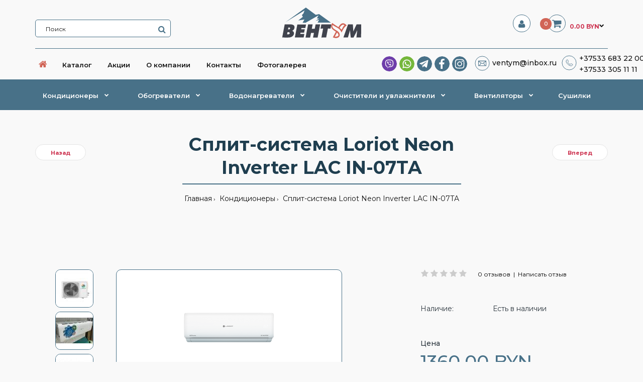

--- FILE ---
content_type: text/html; charset=utf-8
request_url: https://ventym.by/kondicionery/split-sistema-loriot-neon-inverter-lac-in-07ta
body_size: 20350
content:
				 
	 

								
			 
	<!DOCTYPE html>
	<!--[if IE 7]> <html lang="ru" class="ie7 responsive" > <![endif]-->  
	<!--[if IE 8]> <html lang="ru" class="ie8 responsive" > <![endif]-->  
	<!--[if IE 9]> <html lang="ru" class="ie9 responsive" > <![endif]-->  
	<!--[if !IE]><!--> <html lang="ru" class="responsive" > <!--<![endif]-->  
	<head>
	<link rel="preconnect" href="https://fonts.gstatic.com">
<link rel="preconnect" href="https://code-ya.jivosite.com">
		<title>Купить кондиционер Loriot Neon Inverter LAC IN-07TA для квартиры, дома, офиса|ventym</title>
		<base href="https://ventym.by/" />

		<!-- Meta -->
		<meta charset="utf-8">
		<meta http-equiv="X-UA-Compatible" content="IE=edge" />
		 
		<meta name="viewport" content="width=device-width, initial-scale=1.0">
		 
		 
		<meta name="description" content="Предлагаем инверторный кондиционер Loriot Neon Inverter LAC IN-07TA для квартиры/дома/офиса. Низкая цена и бесплатная доставка! Заказать кондиционер можно по номеру +37533 305 11 11. У нас большой выбор и выгодные цены!" />
		 
		 
		
		 
		<link href="http://ventym.by/kondicionery/split-sistema-loriot-neon-inverter-lac-in-07ta" rel="canonical" />
		 
		<link href="https://ventym.by/image/catalog/design/polygon.png" rel="icon" />
				<link rel="preload" href="/catalog/view/theme/fastor/fonts/fontawesome-webfont.woff2" as="font" type="font/woff2" crossorigin>
<link rel="preload" href="/image/catalog/design/main-banner.jpg" as="image">
		<!-- Google Fonts -->	
		
	 					 																
						
						
						
						
						
						
						
						
			 
			
						
			 
<link href="https://fonts.googleapis.com/css2?family=Montserrat:wght@100;200;300;400;500;600;700;800;900&display=swap" rel="stylesheet">
					
<link rel="stylesheet" type="text/css" href="catalog/view/theme/fastor/css/coverege-style.min.css">
		
				
				
				
						
						
				 		
				  
		
						
				
		<link rel="preload" href="catalog/view/theme/fastor/css/cache_css.css" as="style" onload="this.onload=null;this.rel='stylesheet'"><noscript><link rel="stylesheet" href="catalog/view/theme/fastor/css/cache_css.css"></noscript>
		
				 
<style type="text/css">
	 
		 
		body,
		.product-filter .list-options select,
		.blog-article .post .box .box-heading {
			color: #000000;
		}
		 
		
		 
		a {
			color: #000000;
		}
		 
		
		 
		a:hover,
		div.pagination-results ul li.active {
			color: #ce3854;
		}
		
		      
		     
		     .product-info .radio-type-button span:hover,
		     .product-info .radio-type-button span.active,
		     .product-info .radio-type-button2 span:hover,
		     .product-info .radio-type-button2 span.active,
		     #main .mfilter-image ul li.mfilter-image-checked {
		          border-color: #ce3854;
		     }
		     
		     .product-info .radio-type-button2 span.active {
		          background: #ce3854;
		     }
		 
		
		 
		.compare-info .price-new, 
		.product-grid .product .price, 
		.product-list .actions > div .price,
		.product-info .price .price-new,
		ul.megamenu li .product .price,
		.mini-cart-total td:last-child,
		.cart-total table tr td:last-child,
		.mini-cart-info td.total,
		.advanced-grid-products .product .right .price,
		.product-list .name-actions > .price,
		.today-deals-products .product .price,
		.medic-last-in-stock .price,
		.architecture-products .product .right .price,
		.matrialarts-products .matrial-product .right .price,
		.today-deals-toys2-products .price,
		.today-deals-petshop2-products .price,
		.today-deals-shoes3-products .price,
		.today-deals-computer8-products .price,
		.today-deals-computer6-products .price,
		.holidays-products .product .right .price,
		.today-deals-computer6-products .countdown-section {
			color: #487188;
		}
		 
		
		 
		
		 
		
		 
		body,
		.standard-body .full-width #mfilter-content-container > span:before {
			background: #f9f9f9;
		}
		 
		
		 
		.product-grid .product:hover:before,
		.product-list > div:hover {
			border-color: #487188;
		}
		 
		
		 
		
		 
		
		 
		
		 
		.product-grid .product .only-hover ul li a:hover,
		.architecture-products .product .right .only-hover ul li a:hover,
		.product-list .name-actions ul li a:hover,
		.today-deals-toys2-products .only-hover ul li a:hover,
		.today-deals-petshop2-products .only-hover ul li a:hover,
		.flower-product .right ul li a:hover {
			background-color: #ce3854;
		}
		 
		
		 
		.product-grid .product .only-hover ul li a:hover,
		.architecture-products .product .right .only-hover ul li a:hover,
		.product-list .name-actions ul li a:hover,
		.today-deals-toys2-products .only-hover ul li a:hover,
		.today-deals-petshop2-products .only-hover ul li a:hover,
		.flower-product .right ul li a:hover {
			border-color: #ce3854;
		}
		 
		
		 
		.product-grid .product .only-hover ul li a:hover,
		.architecture-products .product .right .only-hover ul li a:hover,
		.product-list .name-actions ul li a:hover,
		.today-deals-toys2-products .only-hover ul li a:hover,
		.today-deals-petshop2-products .only-hover ul li a:hover,
		.flower-product .right ul li a:hover {
			color: #fff;
		}
		 
		
		 
		
		 
		
		 
		
		 
		.dropdown-menu li a:hover,
		.dropdown-menu .mini-cart-info a:hover,
		.ui-autocomplete li a:hover,
		.ui-autocomplete li a.ui-state-focus {
			color: #ce3854 !important;
		}
		 
		
		 
		textarea, 
		input[type="text"], 
		input[type="password"], 
		input[type="datetime"], 
		input[type="datetime-local"], 
		input[type="date"], 
		input[type="month"], 
		input[type="time"], 
		input[type="week"], 
		input[type="number"], 
		input[type="email"], 
		input[type="url"], 
		input[type="search"], 
		input[type="tel"], 
		input[type="color"], 
		.uneditable-input {
			background: #fff;
		}
		 
		
		 
		textarea:focus,
		input[type="text"]:focus,
		input[type="password"]:focus,
		input[type="datetime"]:focus,
		input[type="datetime-local"]:focus,
		input[type="date"]:focus,
		input[type="month"]:focus,
		input[type="time"]:focus,
		input[type="week"]:focus,
		input[type="number"]:focus,
		input[type="email"]:focus,
		input[type="url"]:focus,
		input[type="search"]:focus,
		input[type="tel"]:focus,
		input[type="color"]:focus,
		.uneditable-input:focus {
			background: #fff;
		}
		 
		
		 
		textarea, 
		input[type="text"], 
		input[type="password"], 
		input[type="datetime"], 
		input[type="datetime-local"], 
		input[type="date"], 
		input[type="month"], 
		input[type="time"], 
		input[type="week"], 
		input[type="number"], 
		input[type="email"], 
		input[type="url"], 
		input[type="search"], 
		input[type="tel"], 
		input[type="color"], 
		.uneditable-input {
			border: 1px solid #e5e5e5;
		}
		 
		
		 
		textarea:focus,
		input[type="text"]:focus,
		input[type="password"]:focus,
		input[type="datetime"]:focus,
		input[type="datetime-local"]:focus,
		input[type="date"]:focus,
		input[type="month"]:focus,
		input[type="time"]:focus,
		input[type="week"]:focus,
		input[type="number"]:focus,
		input[type="email"]:focus,
		input[type="url"]:focus,
		input[type="search"]:focus,
		input[type="tel"]:focus,
		input[type="color"]:focus,
		.uneditable-input:focus {
			border: 1px solid #ce3854;
		}
		 
		
		 
		
		 
		
		 
		
		 
		
		 
		.select:after,
		.product-filter .list-options .sort:after,
		.product-filter .list-options .limit:after {
			color: #ce3854;
		}
		 
		
		 
		
		 
		
		 
		
		 
		
		 
		
		 
		
		 
		
		 
		
		 
		
		 
		
		 
		.box .box-heading,
		.product-block .title-block,
		.refine_search {
			color: #000;
		}
		 
		
		 
		.box .box-heading,
		.product-block .title-block,
		.refine_search,
		.market-products-categories > ul > li > a {
			border-bottom-color: #ce3854;
		}
		 
		
		 
		
		 
		.col-sm-3 .box-no-advanced.box .box-content, .col-sm-4 .box-no-advanced.box .box-content, .col-md-3 .box-no-advanced.box .box-content, .col-md-4 .box-no-advanced.box .box-content {
			border-color: none;
		}
		
		.col-sm-3 .box-no-advanced.box .box-heading, .col-sm-4 .box-no-advanced.box .box-heading, .col-md-3 .box-no-advanced.box .box-heading, .col-md-4 .box-no-advanced.box .box-heading {
		     border-color: none;
		}
		
     		 
     		.col-sm-3 .box-no-advanced.box .box-content, .col-sm-4 .box-no-advanced.box .box-content, .col-md-3 .box-no-advanced.box .box-content, .col-md-4 .box-no-advanced.box .box-content {
     			border: none;     		
     		}
     		
     		.col-sm-3 .box-no-advanced.box .box-heading, .col-sm-4 .box-no-advanced.box .box-heading, .col-md-3 .box-no-advanced.box .box-heading, .col-md-4 .box-no-advanced.box .box-heading {
     			margin-bottom: 2px;		
     		}
     		 
		 
		
		 
		
		 
		
		 
		
		 
		
		 
		
		 
		
		 
		
		 
		
		 
		
		 
		
		 
		
		 
		
		 
		
		 
		
		 
		
		 
		
		 
		
		 
		
		 
		
		 
		
		 
		
		 
		
		 
		
		 
		
		 
		
		 
		
		 
		
		 
		
		 
		
		 
		
		 
		
		 
		
		 
		
		 
		
		 
		
		 
		
		 
		
		 
		
		 
		
		 
		
		 
		.megamenu-background {
			border-bottom-color: none;
		}
		
		      
		     .megamenu-background {
		          border-bottom: none;
		     }
		      
		 
		
		 
		
		 
		
		 
		.top-bar .menu li a,
		.header-type-9 #top #header-center .menu li a,
		.header-type-17 #top #header-left .menu li a,
		.header-type-26 #top .menu li a {
			color: #000000;
		}
		 
		
		 
		.top-bar .menu li a:hover,
		.header-type-9 #top #header-center .menu li a:hover,
		.header-type-17 #top #header-left .menu li a:hover,
		.header-type-26 #top .menu li a:hover {
			color: #ce3854;
		}
		 
		
		 
		#top .search_form input {
			background: #fff;
		}
		 
		
		 
		#top .search_form input:focus {
			background: #fff;
		}
		 
		
		 
		#top .search_form input {
			border: 1px solid #e5e5e5;
		}
		 
		
		 
		#top .search_form input:focus {
			border: 1px solid #ce3854;
		}
		 
		
		 
		#top .search_form input {
			color: #000000;
		}
		
		#top .search_form input::-webkit-input-placeholder { /* WebKit, Blink, Edge */
		    color:    #000000;
		}
		
		#top .search_form input:-moz-placeholder { /* Mozilla Firefox 4 to 18 */
		   color:    #000000;
		   opacity:  1;
		}
		
		#top .search_form input::-moz-placeholder { /* Mozilla Firefox 19+ */
		   color:    #000000;
		   opacity:  1;
		}
		
		#top .search_form input:-ms-input-placeholder { /* Internet Explorer 10-11 */
		   color:    #000000;
		}
		 
		
		 
		.search_form .button-search, 
		.search_form .button-search2 {
			color: #000000;
		}
		 
		
		 
		#top .dropdown > a:after {
			color: #000000;
		}
		 
		
		 
		#top .dropdown > a {
			color: #000000;
		}
		 
		
		 
		#top .dropdown:hover > a {
			color: #ce3854;
		}
		 
		
		 
		#top .dropdown:hover > a:after {
			color: #ce3854;
		}
		 
		
		 
		#top .my-account,
		.rtl .header-type-10 #top .my-account {
			border-color: #e5e5e5;
					}
		 
		
		 
		#top .my-account {
			background: #fff;
		}
		 
		
		 
		
		 
		#top .my-account,
		.header-type-23 .dropdown i {
			color: #000;
		}
		 
		
		 
		#top .my-account:hover,
		.rtl .header-type-10 #top .my-account:hover {
			border-color: #ce3854;
		}
		 
		
		 
		#top .my-account:hover {
			background: #ce3854;
		}
		 
		
		 
		
		 
		#top .my-account:hover,
		.header-type-23 .dropdown:hover i {
			color: #fff;
		}
		 
		
		 
		#top #cart_block .cart-heading .cart-icon,
		.cart-block-type-2 #top #cart_block .cart-heading,
		.cart-block-type-9 #top #cart_block .cart-heading,
		.cart-block-type-8 #top #cart_block .cart-heading,
		.cart-block-type-7 #top #cart_block .cart-heading,
		.cart-block-type-4 #top #cart_block .cart-heading,
		.cart-block-type-6 #top #cart_block .cart-heading,
		.cart-block-type-8 #top #cart_block .cart-heading p,
		.cart-block-type-4 #top #cart_block .cart-heading .cart-icon,
		.rtl .cart-block-type-8 #top #cart_block .cart-heading p,
		.rtl .header-type-10 #top #cart_block .cart-heading .cart-icon,
		.rtl .cart-block-type-4 #top #cart_block .cart-heading .cart-icon {
			border-color: #e5e5e5;
		}
		
		      
		     
		 
		
		 
		#top #cart_block .cart-heading .cart-icon,
		.cart-block-type-2 #top #cart_block .cart-heading,
		.cart-block-type-9 #top #cart_block .cart-heading,
		.cart-block-type-8 #top #cart_block .cart-heading,
		.cart-block-type-7 #top #cart_block .cart-heading,
		.cart-block-type-4 #top #cart_block .cart-heading {
			background: #fff;
		}
		 
		
		 
		
		 
		#top #cart_block:hover .cart-heading .cart-icon,
		.cart-block-type-2 #top #cart_block:hover .cart-heading,
		.cart-block-type-9 #top #cart_block:hover .cart-heading,
		.cart-block-type-8 #top #cart_block:hover .cart-heading,
		.cart-block-type-7 #top #cart_block:hover .cart-heading,
		.cart-block-type-4 #top #cart_block:hover .cart-heading,
		.cart-block-type-6 #top #cart_block:hover .cart-heading,
		.cart-block-type-8 #top #cart_block:hover .cart-heading p,
		.cart-block-type-4 #top #cart_block:hover .cart-heading .cart-icon,
		.rtl .cart-block-type-8 #top #cart_block:hover .cart-heading p,
		.rtl .header-type-10 #top #cart_block:hover .cart-heading .cart-icon,
		.rtl .cart-block-type-4 #top #cart_block:hover .cart-heading .cart-icon {
			border-color: #ce3854;
		}
		
		      
		 
		
		 
		#top #cart_block:hover .cart-heading .cart-icon,
		.cart-block-type-2 #top #cart_block:hover .cart-heading,
		.cart-block-type-9 #top #cart_block:hover .cart-heading,
		.cart-block-type-8 #top #cart_block:hover .cart-heading,
		.cart-block-type-7 #top #cart_block:hover .cart-heading,
		.cart-block-type-4 #top #cart_block:hover .cart-heading {
			background: #ce3854;
		}
		 
		
		 
		
		 
		#top #cart_block .cart-heading .cart-count {
			color: #fff;
		}
		 
		
		 
		#top #cart_block .cart-heading .cart-count {
			background-color: #ce3854;
		}
		 
		
		 
		
		 
		#top #cart_block .cart-heading p {
			color: #ce3854;
		}
		 
		
		 
		#top #cart_block .cart-heading p:after {
			color: #ce3854;
		}
		 
		
		 
		#top #cart_block:hover .cart-heading .cart-count {
			color: #fff;
		}
		 
		
		 
		#top #cart_block:hover .cart-heading .cart-count {
			background-color: #000;
		}
		 
		
		 
		
		 
		#top #cart_block:hover .cart-heading p {
			color: #ce3854;
		}
		 
		
		 
		#top #cart_block:hover .cart-heading p:after {
			color: #ce3854;
		}
		 
		
		 
		#main .mfilter-slider-slider .ui-slider-handle, #main #mfilter-price-slider .ui-slider-handle {
		     background: #ce3854 !important;
		}
		 
		
		 
		#main .mfilter-slider-slider .ui-slider-range, #main #mfilter-price-slider .ui-slider-range {
		     background: #e14f6b !important;
		}
		 
		
		 
		ul.megamenu > li.with-sub-menu > a strong:after {
			color: #000;
		}
		 
		
		 
		ul.megamenu > li.with-sub-menu:hover > a strong:after {
			color: #ce3854;
		}
		 
		
		 
		
		 
		
		 
		ul.megamenu > li > a {
			color: #000;
		}
		 
		
		 
		ul.megamenu > li:hover > a,
		ul.megamenu > li.active > a,
		ul.megamenu > li.home > a {
			color: #ce3854;
		}
		 
		
		 
		.horizontal ul.megamenu > li.pull-right > a {
			color: #000;
		}
		 
		
		 
		.horizontal ul.megamenu > li.pull-right > a {
			background: rgba(206, 56, 84, 0.1);
		}
		 
		
		 
		
		 
		
		 
		
		 
		
		 
		
		 
		
		 
		
		 
		
		 
		
		 
		
		 
		
		 
		
		 
		
		 
		
		 
		
		 
		
		 
		
		 
		
		 
		
		 
		
		 
		
		 
		ul.megamenu li .sub-menu .content a:hover,
		ul.megamenu li .sub-menu .content .hover-menu .menu ul li:hover > a {
			color: #ce3854;
		}
		 
		
		 
		ul.megamenu li .sub-menu .content .hover-menu a.with-submenu:before {
			color: #ce3854;
		}
		 
		
		 
		
		 
		ul.megamenu li .sub-menu .content .static-menu a.main-menu{
			color: #000;
		}
		 
		
		 
		ul.megamenu li .sub-menu .content .static-menu a.main-menu:hover {
			color: #ce3854;
		}
		 
		
		 
		ul.megamenu li .sub-menu .content .static-menu a.main-menu:after {
			background: #ce3854;
		}
		 
		
		 
		.megamenuToogle-wrapper {
			background-color: #ce3854;
		}
		
		     @media (max-width: 991px) {
		          .responsive .standard-body .full-width .megamenu-background .megaMenuToggle:before {
		               background-color: #ce3854;
		          }
		     }
		 
		
		 
		
		 
		.megamenuToogle-wrapper .container {
			color: #fff;
		}
		 
		
		 
		.megamenuToogle-wrapper .container > div span {
			background: #fff;
		}
		 
		
		 
		.megamenuToogle-wrapper:hover,
		.active .megamenuToogle-wrapper {
			background-color: #ce3854;
		}
		 
		
		 
		
		 
		.megamenuToogle-wrapper:hover .container,
		.active .megamenuToogle-wrapper .container {
			color: #fff;
		}
		 
		
		 
		.megamenuToogle-wrapper:hover .container > div span,
		.active .megamenuToogle-wrapper .container > div span {
			background: #fff;
		}
		 
		
		 
		@media (max-width: 991px) {
     		.responsive .horizontal .megamenu-wrapper {
     			background: #fff !important;
     		}
		}
		 
		
		 
		
		 
		@media (max-width: 991px) {
			.responsive .horizontal ul.megamenu > li > a {
				color: #000 !important;
			}
		}
		 
		
		 
		@media (max-width: 991px) {
			.responsive .horizontal ul.megamenu > li:hover > a,
			.responsive .horizontal ul.megamenu > li.active > a {
				color: #ce3854 !important;
			}
		}
		 
		
		 
		@media (max-width: 991px) {
			.responsive .horizontal ul.megamenu > li {
				border-top-color: #e5e5e5 !important;
			}
		}
		 
		
		 
		@media (max-width: 991px) {
			.responsive ul.megamenu > li:hover,
			.responsive ul.megamenu > li.active {
				background: #fff !important;
			}
		}
		 
		
		 
		@media (max-width: 991px) {
			.responsive ul.megamenu > li.with-sub-menu .open-menu,
			.responsive ul.megamenu > li.with-sub-menu .close-menu {
				color: #000 !important;
			}
		}
		 
		
		 
		.horizontal-type-2 {
			background: #ce3854;
		}
		 
		
		 
		.horizontal-type-2 ul.megamenu > li > a strong {
			color: #fff !important;
		}
		 
		
		 
		.horizontal-type-2 ul.megamenu > li > a strong:after {
			color: #fff !important;
		}
		     @media (max-width: 991px) {
     		     .responsive .horizontal-type-2 ul.megamenu > li.with-sub-menu .open-menu, 
     		     .responsive .horizontal-type-2 ul.megamenu > li.with-sub-menu .close-menu {
     		          color: #fff !important;
     		     }
		     }
		 
		
		 
		.horizontal-type-2 ul.megamenu > li:hover > a strong,
		.horizontal-type-2 ul.megamenu > li.active > a strong {
			color: #fff !important;
		}
		 
		
		 
		.horizontal-type-2 ul.megamenu > li:hover > a strong:after,
		.horizontal-type-2 ul.megamenu > li.active > a strong:after {
			color: #fff !important;
		}
		     
		     @media (max-width: 991px) {
		          .responsive .horizontal-type-2 ul.megamenu > li.with-sub-menu .close-menu {
		               color: #fff !important;
		          }
		     }
		 
		
		 
		#main .breadcrumb .background {
			background: none;
		}
		 
		
		 
		
		 
		
		 
		
		 
		.breadcrumb .container h1 {
			color: #000;
		}
		 
		
		 
		.breadcrumb .container h1 {
			border-bottom-color: #ce3854;
		}
		 
		
		 
		.breadcrumb ul,
		.breadcrumb ul a {
			color: #000;
		}
		 
		
		 
		.breadcrumb ul a:hover {
			color: #ce3854;
		}
		 
		
		 
		.next-product .right .price {
			color: #ce3854;
		}
		 
		
		 
		
		 
		
		 
		.button-previous-next {
			color: #ce3854;
		}
		 
		
		 
		.button-previous-next:hover {
			background: #ce3854;
		}
		 
		
		 
		.button-previous-next:hover {
			border-color: #ce3854;
		}
		 
		
		 
		.button-previous-next:hover {
			color: #fff;
		}
		 
		
		 
		#main .box-with-categories .box-content {
			background: #fff !important;
		}
		 
		
		 
		
		 
		
		 
		.box-category > ul li {
			border-top-color: #e5e5e5;
		}
		 
		
		 
		#main .box-category ul li > a {
			color: #000;
		}
		 
		
		 
		#main .box-category ul li > a:hover {
			color: #ce3854;
		}
		 
		
		 
		#main .box-category ul li a.active {
			color: #ce3854;
		}
		 
		
		 
		.box-category > ul li > a:hover, 
		.box-category > ul li:hover > a, 
		.box-category > ul li a.active {
			background: #fff;
		}
		 
		
		 
		#main .box-category ul li .head a {
			color: #000;
		}
		 
		
		 
		.box-with-categories .box-heading {
			background: #ce3854;
		}
		 
		
		 
		
		 
		.box-with-categories .box-heading {
			color: #fff;
		}
		 
		
		 
		
		 
		
		 
		
		 
		
		 
		
		 
		
		 
		
		 
		
		 
		
		 
		
		 
		
		 
		.box > .prev:hover, 
		.box > .next:hover,
		.product-info .thumbnails-carousel .owl-buttons .owl-prev:hover, 
		.product-info .thumbnails-carousel .owl-buttons .owl-next:hover,
		div.pagination-results ul li:hover,
		.tab-content .prev-button:hover,
		.tab-content .next-button:hover {
			background: #ce3854;
		}
		 
		
		 
		
		 
		.box > .prev:hover, 
		.box > .next:hover,
		.product-info .thumbnails-carousel .owl-buttons .owl-prev:hover, 
		.product-info .thumbnails-carousel .owl-buttons .owl-next:hover,
		div.pagination-results ul li:hover,
		.tab-content .prev-button:hover,
		.tab-content .next-button:hover {
			color: #fff;
		}
		 
		
		 
		.box > .prev:hover, 
		.box > .next:hover,
		.product-info .thumbnails-carousel .owl-buttons .owl-prev:hover, 
		.product-info .thumbnails-carousel .owl-buttons .owl-next:hover,
		div.pagination-results ul li:hover,
		.tab-content .prev-button:hover,
		.tab-content .next-button:hover {
			border-color: #ce3854;
		}
		 
		
		 
		.filter-product .filter-tabs ul > li.active > a, .filter-product .filter-tabs ul > li.active > a:hover, .filter-product .filter-tabs ul > li.active > a:focus, .htabs a.selected, .htabs a:hover {
			color: #000;
		}
		 
		
		 
		.htabs a.selected:before,
		.filter-product .filter-tabs ul > li.active > a:before {
			background: #ce3854;
		}
		 
		
		 
		.filter-product .filter-tabs ul > li > a,
		.htabs a {
			color: #808080;
		}
		 
		
		 
		
		 
		
		 
		
		 
		
		 
		
		 
		
		 
		
		 
		.popup h4:after {
			background: #ce3854;
		}
		 
		
		 
		
		 
		
		 
		
		 
		
		 
		
		 
		
		 
		
		 
		
		 
		body .popup-module .mfp-close {
			border-color: #ce3854;
		}
		 
		
		 
		body .popup-module .mfp-close {
			color: #ce3854;
		}
		 
		
		 
		body .popup-module .mfp-close:hover {
			background: #ce3854;
		}
		 
		
		 
		body .popup-module .mfp-close:hover {
			border-color: #ce3854;
		}
		 
		
		 
		body .popup-module .mfp-close:hover {
			color: #fff;
		}
		 
		
		 
		
		 
		
		 
		
		 
		
		 
		.camera_wrap .owl-controls .owl-buttons .owl-prev:hover, .camera_wrap .owl-controls .owl-buttons .owl-next:hover,
		#main .tp-leftarrow.default:hover,
		#main .tp-rightarrow.default:hover,
		#main .post .post-media .media-slider .owl-controls .owl-buttons .owl-prev:hover,
		#main .post .post-media .media-slider .owl-controls .owl-buttons .owl-next:hover {
			background: #ce3854;
		}
		 
		
		 
		
		 
		.camera_wrap .owl-controls .owl-buttons .owl-prev:hover:before, .camera_wrap .owl-controls .owl-buttons .owl-next:hover:before,
		#main .tp-leftarrow.default:hover:before,
		#main .tp-rightarrow.default:hover:before,
		#main .post .post-media .media-slider .owl-controls .owl-buttons .owl-prev:hover:before,
		#main .post .post-media .media-slider .owl-controls .owl-buttons .owl-next:hover:before {
			color: #fff;
		}
		 
		
		 
		
		 
		
		 
		
		 
		.sale {
			background: #ce3854;
		}
		 
		
		 
		
		 
		.sale {
			color: #fff;
		}
		 
		
		 
		
		 
		#main .new {
			background: #000;
		}
		 
		
		 
		
		 
		#main .new {
			color: #fff;
		}
		 
		
		 
		
		 
		.rating i.active {
			color: #ce3854;
		}
		 
		
		 
		.button, .btn {
			color: #fff !important;
		}
		 
		
		 
		.button, .btn {
			background: #ce3854 !important;
		}
		 
		
		 
		
		 
		
		 
		.button:hover, .btn:hover {
			color: #fff !important;
		}
		 
		
		 
		
		 
		.button:hover, .btn:hover {
			background: #e04e69 !important;
		}
		 
		
		 
		
		 
		.buttons .left .button, .buttons .center .button, .btn-default, .input-group-btn .btn-primary {
			color: #fff !important;
		}
		 
		
		 
		
		 
		.buttons .left .button, .buttons .center .button, .btn-default, .input-group-btn .btn-primary {
			background: #000 !important;
		}
		 
		
		 
		
		 
		.buttons .left .button:hover, .buttons .center .button:hover, .btn-default:hover, .input-group-btn .btn-primary:hover {
			color: #fff !important;
		}
		 
		
		 
		
		 
		.buttons .left .button:hover, .buttons .center .button:hover, .btn-default:hover, .input-group-btn .btn-primary:hover {
			background: #222 !important;
		}
		 
		
		 
		
		 
		
		 
		
		 
		
		 
		
		 
		
		 
		.custom-footer .background,
		.standard-body .custom-footer .background {
			background: none;
		}
		
		.custom-footer .pattern {
			background: none;
		}
		 
		
		 
		.footer .pattern,
		.footer .pattern a {
			color: #000;
		}
		 
		
		 
		.footer .pattern a {
			color: #000;
		}
		 
		
		 
		.footer .pattern a:hover {
			color: #ce3854;
		}
		 
		
		 
		.footer h4 {
			color: #000;
		}
		 
		
		 
		.footer h4 {
			border-bottom-color: #ce3854;
		}
		 
		
		 
		.footer .background,
		.standard-body .footer .background,
		.copyright .background,
		.standard-body .copyright .background {
			background: none;
		}
		 
		
		 
		.footer .container > .row:before, 
		.footer .advanced-grid .container > div > .row:before,
		.footer .container > .row > div:before, 
		.footer .advanced-grid .container > div > .row > div:before,
		.footer-type-11 .footer .container > .row:nth-last-child(2) > div:before, 
		.footer-type-11 .footer .advanced-grid .container > div > .row:nth-last-child(2) > div:before,
		.footer-type-16 .footer .container > .row:nth-last-child(2) > div:before, 
		.footer-type-16 .footer .advanced-grid .container > div > .row:nth-last-child(2) > div:before,
		.footer-type-21 .footer .container > .row > div:last-child:after, 
		.footer-type-21 .footer .advanced-grid .container > div > .row > div:last-child:after {
			background: #e5e5e5;
		}
		
		.footer-type-11 .footer .container > .row:nth-last-child(2), 
		.footer-type-11 .footer .advanced-grid .container > div > .row:nth-last-child(2),
		.footer-type-16 .footer .container > .row:nth-last-child(2), 
		.footer-type-16 .footer .advanced-grid .container > div > .row:nth-last-child(2) {
		     border-color: #e5e5e5;
		}
		 
		
		 
		
		 
		
		 
		
		 
		
		 
		
		 
		
		 
		#main .post .date-published,
		#main .news.v2 .media-body .bottom,
		.cosmetics-news .media .date-published,
		.medic-news .media .date-published,
		.wine-news .media .date-published,
		.cameras-news .media .date-published {
			color: #000;
		}
		 
		
		 
		#main .post .meta > li a {
			color: #ce3854;
		}
		 
		
		 
		#main .post .meta > li a:hover {
			color: #000;
		}
		 
		
		 
		#main .tagcloud a,
		#main .post .tags a,
		#main .news .media-body .tags a,
		#main .posts .post .tags a,
		.cosmetics-news .media .tags a,
		.cameras-news .media .tags a {
			color: #fff;
		}
		 
		
		 
		#main .tagcloud a,
		#main .post .tags a,
		#main .news .media-body .tags a,
		#main .posts .post .tags a,
		.cosmetics-news .media .tags a,
		.cameras-news .media .tags a {
			background: #ce3854;
		}
		 
		
		 
		
		 
		#main .tagcloud a:hover,
		#main .post .tags a:hover,
		#main .news .media-body .tags a:hover,
		#main .posts .post .tags a:hover,
		.cosmetics-news .media .tags a:hover,
		.cameras-news .media .tags a:hover {
			color: #fff;
		}
		 
		
		 
		#main .tagcloud a:hover,
		#main .post .tags a:hover,
		#main .news .media-body .tags a:hover,
		#main .posts .post .tags a:hover,
		.cosmetics-news .media .tags a:hover,
		.cameras-news .media .tags a:hover {
			background: #000;
		}
		 
		
		 
		
		 
		
		 
		
		 
		#main .posts .button-more,
		.wine-news .button-more {
			color: #ce3854;
		}
		 
		
		 
		#main .posts .button-more:hover,
		.wine-news .button-more:hover {
			background: #ce3854;
		}
		 
		
		 
		#main .posts .button-more:hover,
		.wine-news .button-more:hover {
			border-color: #ce3854;
		}
		 
		
		 
		#main .posts .button-more:hover,
		.wine-news .button-more:hover {
			color: #fff;
		}
		 
	 
			
	 
		body,
		textarea, input[type="text"], input[type="password"], input[type="datetime"], input[type="datetime-local"], input[type="date"], input[type="month"], input[type="time"], input[type="week"], input[type="number"], input[type="email"], input[type="url"], input[type="search"], input[type="tel"], input[type="color"], .uneditable-input, select {
			font-size: 12px;
			font-weight: 400 !important;
			 
			font-family: Montserrat;
			 
		}
		
		ul.megamenu .megamenu-label,
		#main .news .media-body h5,
		#main .posts .post .post-title {
		      
		     font-family: Montserrat;
		      
		}
		
		@media (max-width: 767px) {
		     .responsive ul.megamenu li .sub-menu .content .hover-menu .menu ul li a,
		     .responsive ul.megamenu li .sub-menu .content .static-menu .menu ul li a {
		           
		          font-family: Montserrat;
		           
		     }
		}
		     
		 
		
		 
		
		 
		
		 
		
		 
		
		.center-column .panel-heading h4 {
		      
		     font-family: Montserrat;
		      
		}
		
		.dropdown-menu,
		body .dropdown-menu > li > a,
		.top-bar .menu li a,
		#top .dropdown > a,
		.product-info .cart .add-to-cart p,
		.header-notice,
		.header-type-9 #top #header-center .menu li a,
		.welcome-text,
		.header-type-16 #top #header-left .menu li {
			font-size: 12px;
		}
		
		 
		
		.product-filter .options .product-compare a,
		.product-info .cart .links a,
		.button-previous-next,
		.footer-button,
		.button-white-with-red-text,
		table.attribute thead td,
		table.list thead td,
		.wishlist-product table thead td,
		.wishlist-info table thead td,
		.compare-info thead td,
		.checkout-product table thead td,
		.table thead td,
		.cart-info table thead td,
		.manufacturer-heading,
		.center-column .panel-heading h4,
		ul.box-filter > li > span,
		.popup .form-contact .contact-label label,
		.categories-wall .category-wall .more-categories,
		.mfilter-heading,
		.product-info .options2 > div > label {
			font-size: 11px !important;
			
			 
			text-transform: none !important;
			 
		}

		ul.megamenu li .sub-menu .content .static-menu a.main-menu {
			font-size: 20px;
			font-weight: 600 !important;
			 
			
			 
			
			 
			line-height: 1.6;
			 
		}
		
		ul.megamenu > li > a strong,
		.megamenuToogle-wrapper .container {
			font-size: 13px;
			font-weight: 600 !important;
			 
			
			 
		}
		
		 
		.horizontal ul.megamenu > li > a,
		.megamenuToogle-wrapper .container {
		     line-height: 1.6;
		}
		 
		
		.box .box-heading,
		.center-column h1, 
		.center-column h2, 
		.center-column h3, 
		.center-column h4, 
		.center-column h5, 
		.center-column h6,
		.products-carousel-overflow .box-heading,
		.htabs a,
		.product-info .options h2,
		h3,
		h4,
		h6,
		.product-block .title-block,
		.filter-product .filter-tabs ul > li > a,
		.popup h4,
		.product-info .product-name a,
		legend {
			font-size: 20px;
			font-weight: 600 !important;
			 
			
			 
		}
		
		.box-with-categories .box-heading,
		.vertical .megamenuToogle-wrapper .container {
			font-size: 14px;
			font-weight: 600 !important;
			 
			
			 
		}
		
		 
		.box-with-categories .box-heading,
		.vertical .megamenuToogle-wrapper .container {
		     line-height: 1.6;
		}
		 
		
		.box-category ul li > a,
		.vertical ul.megamenu > li > a strong {
			font-size: 13px;
			font-weight: 600 !important;
			 
			
			 
			
			 
			line-height: 1.6;
			 
		}
		
		      
		
		 
		.box-category ul li > a {
		     padding-top: 16px;
		}
		 
		
		.sale,
		#main .new {
			font-size: 11px;
			font-weight: 600 !important;
			 
			
			 
			
			 
			line-height: 1.6;
			 
		}
		
		.footer h4,
		.custom-footer h4 {
			font-size: 20px;
			font-weight: 600 !important;
			 
			
			 
		}
		
		.breadcrumb .container h1 {
			font-size: 30px;
			font-weight: 600 !important;
			 
			
			 
		}
		
		.button,
		.btn,
		.footer-button {
			font-size: 11px !important; 
			font-weight: 600 !important;
			 
			
			 
			
			 
			line-height: 1.6;
			 
		}
		
		 
		
		 
		
		 
		
		.product-grid .product .price,
		.advanced-grid-products .product .right .price,
		#top #cart_block .cart-heading p strong,
		.cart-total table tr td:last-child,
		.mini-cart-info td.total,
		.mini-cart-total td:last-child,
		.today-deals-products .product .price,
		.architecture-products .product .right .price,
		.matrialarts-products .matrial-product .right .price {
			font-size: 14px;
			font-weight: 600 !important;
		}
		
		 
		
		.product-info .price .price-new {
			font-size: 50px;
			font-weight: 600 !important;
		}
		
		.product-list .name-actions > .price {
			font-size: 20px;
			font-weight: 600 !important;
		}
		
		.price-old,
		.today-deals-products .product .price .price-old,
		.architecture-products .product .right .price .price-old {
			font-size: 14px;
			font-weight: 600;
		}
	 
</style>
 

 
<style type="text/css">
	 
	 
	body { background-image:url(image/);background-position:top center;background-repeat:no-repeat !important;background-attachment:scroll !important; }
	 
	 
	
	 
	 
	 
	
	 
	 
	 
	
	 
	 
	 
	
	 
	 
	 
	
	 
	 
	 
	
	 
	 
	 
	
	 
	 
	 
	
      
      
     .footer .pattern { background-image:url(image/);background-position:bottom center;background-repeat:no-repeat !important;background-attachment:scroll !important; }
      
      
	
	 
	
	 
	
	 
	
	 
	
	 
	
	 
</style>

 
<link rel="preload" href="catalog/view/theme/fastor/skins/store_default/Flowers/css/custom_code.css?v=16062021" as="style" onload="this.onload=null;this.rel='stylesheet'">
<noscript><link rel="stylesheet" href="catalog/view/theme/fastor/skins/store_default/Flowers/css/custom_code.css?v=16062021"></noscript>
				
		 
			 
				<link rel="stylesheet" type="text/css" href="catalog/view/javascript/jquery/magnific/magnific-popup.css" media="screen" />
			 
		 
			 
				<link rel="stylesheet" type="text/css" href="catalog/view/javascript/jquery/datetimepicker/bootstrap-datetimepicker.min.css" media="screen" />
			 
		 

<link rel="preload" media="screen" href="catalog/view/javascript/jquery/magnific/magnific-popup.css" as="style" onload="this.onload=null;this.rel='stylesheet'">
<noscript><link media="screen" rel="stylesheet" href="catalog/view/javascript/jquery/magnific/magnific-popup.css"></noscript>

<script type="text/javascript" src="catalog/view/theme/fastor/js/jquery-2.1.1.min.js"></script>
<script type="text/javascript" src="catalog/view/theme/fastor/js/jquery-migrate-1.2.1.min.js" async></script>
		
				
		<script type="text/javascript">
			var responsive_design = 'yes';
		</script>
		
		 
			 
				<script type="text/javascript" src="catalog/view/javascript/jquery/magnific/jquery.magnific-popup.min.js"></script>
			 
			 
		 
			 
				<script type="text/javascript" src="catalog/view/javascript/jquery/datetimepicker/moment/moment.min.js"></script>
			 
			 
		 
			 
				<script type="text/javascript" src="catalog/view/javascript/jquery/datetimepicker/moment/moment-with-locales.min.js"></script>
			 
			 
		 
			 
				<script type="text/javascript" src="catalog/view/javascript/jquery/datetimepicker/bootstrap-datetimepicker.min.js"></script>
			 
			 
		 
		
		 
		
		 
		<!-- Global site tag (gtag.js) - Google Analytics -->
<script async src="https://www.googletagmanager.com/gtag/js?id=G-KWJT0NN7J6"></script>
<script>
  window.dataLayer = window.dataLayer || [];
  function gtag(){dataLayer.push(arguments);}
  gtag('js', new Date());

  gtag('config', 'G-KWJT0NN7J6');
</script>
<!-- /Global site tag (gtag.js) - Google Analytics -->
<!-- Yandex.Metrika counter -->
<script type="text/javascript" >
document.addEventListener('DOMContentLoaded',()=>{setTimeout(function(){(function(m,e,t,r,i,k,a){m[i]=m[i]||function(){(m[i].a=m[i].a||[]).push(arguments)};m[i].l=1*new Date();k=e.createElement(t),a=e.getElementsByTagName(t)[0],k.async=1,k.src=r,a.parentNode.insertBefore(k,a)})(window,document,"script","https://mc.yandex.ru/metrika/tag.js","ym");ym(63257578,"init",{clickmap:true,trackLinks:true,accurateTrackBounce:true,webvisor:true})},3500)});
</script>
<!-- /Yandex.Metrika counter -->
<!-- jivosite -->
<script type="text/javascript" >
(function(){var widget_id='kLJuVaPWp3';document.jivositeloaded=0;var d=document;var w=window;function l(){var s=d.createElement('script');s.type='text/javascript';s.async=true;s.src='//code.jivosite.com/script/widget/'+widget_id;var ss=document.getElementsByTagName('script')[0];ss.parentNode.insertBefore(s,ss)}function zy(){if(w.detachEvent){w.detachEvent('onscroll',zy);w.detachEvent('onmousemove',zy);w.detachEvent('ontouchmove',zy);w.detachEvent('onresize',zy)}else{w.removeEventListener("scroll",zy,false);w.removeEventListener("mousemove",zy,false);w.removeEventListener("touchmove",zy,false);w.removeEventListener("resize",zy,false)}if(d.readyState=='complete'){l()}else{if(w.attachEvent){w.attachEvent('onload',l)}else{w.addEventListener('load',l,false)}}var cookie_date=new Date();cookie_date.setTime(cookie_date.getTime()+60*60*28*1000);d.cookie="JivoSiteLoaded=1;path=/;expires="+cookie_date.toGMTString()}if(d.cookie.search('JivoSiteLoaded')<0){if(w.attachEvent){w.attachEvent('onscroll',zy);w.attachEvent('onmousemove',zy);w.attachEvent('ontouchmove',zy);w.attachEvent('onresize',zy)}else{w.addEventListener("scroll",zy,{capture:false,passive:true});w.addEventListener("mousemove",zy,{capture:false,passive:true});w.addEventListener("touchmove",zy,{capture:false,passive:true});w.addEventListener("resize",zy,{capture:false,passive:true})}}else{zy()}})();
</script>
<!-- /jivosite --> 
		  
		<!--[if lt IE 9]>
			<script src="https://html5shim.googlecode.com/svn/trunk/html5.js"></script>
			<script src="catalog/view/theme/fastor/js/respond.min.js"></script>
		<![endif]-->
<style type="text/css">.container .container{width:auto!important;max-width:none!important;}</style>

		<script src="catalog/view/javascript/jquery/readmore/readmore.min.js" type="text/javascript" async></script>
		<link rel="preload" href="catalog/view/javascript/jquery/readmore/readmore.css" as="style" onload="this.onload=null;this.rel='stylesheet'">
		<noscript><link rel="stylesheet" href="catalog/view/javascript/jquery/readmore/readmore.csscatalog/view/javascript/jquery/readmore/readmore.css"></noscript>
	  
	</head>	
	<body class="product-product-470    product-grid-type-6         top-bar-type-2      product-page-type-3   megamenu-type-22     no-box-type-7        footer-type-13   breadcrumb-style-11   border-width-0   body-other     body-header-type-21">
	 

	
	 

	 
	<script type="text/javascript">
	$(window).load(function(){
	     $('.quickview a').magnificPopup({
	          preloader: true,
	          tLoading: '',
	          type: 'iframe',
	          mainClass: 'quickview',
	          removalDelay: 200,
	          gallery: {
	           enabled: true
	          }
	     });
	});
	</script>
	 

		 


		

		 


	 <div class=" standard-body     ">
		<div id="main" class="">

							 

<!-- HEADER
	================================================== -->
<header class="header-type-2">
	<div class="background-header"></div>
	<div class="slider-header">
		<!-- Top of pages -->
		<div id="top" class=" fixed ">
			<!-- Top bar -->
			<div class="top-bar background" style="background: none !important">
			     <div class="container">
			          <!-- Links -->
			          <ul class="menu">
			          	<li><a href="https://ventym.by/my-account/">Личный кабинет</a></li>
			          				          	<li><a href="http://ventym.by/cart/">Корзина</a></li>
			          	<li><a href="https://ventym.by/checkout/">Оформление заказа</a></li>
			          	 
			          </ul>
			          
			           
 
			     </div>
			</div>
			
			<div class="background-top"></div>
			<div class="background">
				<div class="shadow"></div>
				<div class="pattern">
					<div class="container">
						<div class="row">
							<!-- Header Left -->
							<div class="col-sm-4" id="header-left">
                                        <!-- Search -->
                                        <div class="search_form">
                                        	<div class="button-search"></div>
                                        	<input type="text" class="input-block-level search-query" name="search" placeholder="Поиск" id="search_query" value="" />
                                        	
                                        	 
                                        		<div id="autocomplete-results" class="autocomplete-results"></div>
                                        		
                                        		<script type="text/javascript">
                                        		$(document).ready(function() {
                                        			$('#search_query').autocomplete({
                                        				delay: 0,
                                        				appendTo: "#autocomplete-results",
                                        				source: function(request, response) {		
                                        					$.ajax({
                                        						url: 'index.php?route=search/autocomplete&filter_name=' +  encodeURIComponent(request.term),
                                        						dataType: 'json',
                                        						success: function(json) {
                                        							response($.map(json, function(item) {
                                        								return {
                                        									label: item.name,
                                        									value: item.product_id,
                                        									href: item.href,
                                        									thumb: item.thumb,
                                        									desc: item.desc,
                                        									price: item.price
                                        								}
                                        							}));
                                        						}
                                        					});
                                        				},
                                        				select: function(event, ui) {
                                        					document.location.href = ui.item.href;
                                        					
                                        					return false;
                                        				},
                                        				focus: function(event, ui) {
                                        			      	return false;
                                        			   	},
                                        			   	minLength: 2
                                        			})
                                        			.data( "ui-autocomplete" )._renderItem = function( ul, item ) {
                                        			  return $( "<li>" )
                                        			    .append( "<a>" + item.label + "</a>" )
                                        			    .appendTo( ul );
                                        			};
                                        		});
                                        		</script>
                                        	 
                                        </div>
							</div>
							
							<!-- Header Center -->
							<div class="col-sm-4" id="header-center">		
							      
							     <!-- Logo -->
							     <div class="logo"><a href="http://ventym.by/"><img src="https://ventym.by/image/catalog/design/Logotype.svg" title="Интернет магазин &quot;Вентум&quot;" alt="Интернет магазин &quot;Вентум&quot;" /></a></div>
							      
							</div>
							
							<!-- Header Right -->
							<div class="col-sm-4" id="header-right">
							     
							 							  
							     
							     <a href="https://ventym.by/my-account/" class="my-account"><i class="fa fa-user"></i></a>
								 
 

<!-- Cart block --> 
<div id="cart_block" class="dropdown">
	<div class="cart-heading dropdown-toogle" data-hover="dropdown" data-toggle="dropdown" onclick="window.location.href = 'http://ventym.by/cart/'">
	
		
		 
		     <div class="cart__icon">
					 <i class="fa fa-shopping-cart"></i>
					 <i class="cart-count"><span id="total_count_ajax">0</span></i>
					 </div>
		 
		
		<p><strong id="total_price_ajax"><span id="total_price">0.00 BYN</span></strong></p>
	</div>
	
	<div class="dropdown-menu" id="cart_content"><div id="cart_content_ajax">
		 
		<div class="empty">Ваша корзина пуста!</div>
		  
	</div></div>
</div>
 
							</div>
						</div>
					</div>
					
					 
					
										 
					     <div class="megamenu-background">
					          <div class="">
					               <div class="overflow-megamenu container">
			 						 <div class="row mega-menu-modules">			 									 						 
			 						 
			 						  <div class="col-md-3">			 						 			 							  
	<div class="b-contacts">
  <div class="contacts__item">
    <div class="b-social">
      <div class="social__wrapper">
        <a href="viber://chat?number=%2B375333051111" class="social__link social__link--1"></a>
        <a href="https://wa.me/375333051111" class="social__link social__link--2"></a>
        <a href="tg://resolve?domain=<ventym>" class="social__link social__link--3"></a>
        <a href="https://www.facebook.com/ventymkonditsionery" class="social__link social__link--4"></a>
          <a href="https://instagram.com/ventym_brest" class="social__link social__link--5"></a>
      </div>
    </div>
  </div>
  <div class="contacts__item">
    <div class="b-email">
      <div class="email__wrapper">
        <a class="email__link" href="mailto:ventym@inbox.ru">ventym@inbox.ru</a>
      </div>
    </div>
  </div>
  <div class="contacts__item">
    <div class="b-phones">
      <div class="phones__wrapper">
        <a href="tel:+375336832200" class="phones__link phones__link--1">+37533 683 22 00</a>
        <a href="tel:+375333051111" class="phones__link phones__link--2">+37533 305 11 11</a>
      </div>
    </div>
  </div>
</div>

			 							 </div>			 										 										 						 
			 						 			 						  <div class="col-md-9">			 							  
			 	 

	<div id="megamenu_1694655794" class="container-megamenu   horizontal  ">
		 
		<div class="megaMenuToggle">
			<div class="megamenuToogle-wrapper">
				<div class="megamenuToogle-pattern">
					<div class="container">
						<div><span></span><span></span><span></span></div>
						Навигация 
					</div>
				</div>
			</div>
		</div>
		 
		<div class="megamenu-wrapper">
			<div class="megamenu-pattern">
				<div class="container">
					<ul class="megamenu  shift-up ">
						 
						<li class="home"><a href="http://ventym.by/"><i class="fa fa-home"></i></a></li>
						 
						 
						 
								
																																																																																																 
									
																<li class='' ><p class='close-menu'></p><p class='open-menu'></p> 
								<a href='/katalog' class='clearfix' ><span><strong>Каталог</strong></span></a> 
																	</li>
							 
								
																																																																																																 
									
																<li class='' ><p class='close-menu'></p><p class='open-menu'></p> 
								<a href='/akcii' class='clearfix' ><span><strong>Акции</strong></span></a> 
																	</li>
							 
								
																																																																																																 
									
																<li class='' ><p class='close-menu'></p><p class='open-menu'></p> 
								<a href='/about' class='clearfix' ><span><strong>О компании</strong></span></a> 
																	</li>
							 
								
																																																																																																 
									
																<li class='' ><p class='close-menu'></p><p class='open-menu'></p> 
								<a href='/contacts' class='clearfix' ><span><strong>Контакты</strong></span></a> 
																	</li>
							 
								
																																																																																																 
									
																<li class='' ><p class='close-menu'></p><p class='open-menu'></p> 
								<a href='/fotogalereya' class='clearfix' ><span><strong>Фотогалерея</strong></span></a> 
																	</li>
												</ul>
				</div>
			</div>
		</div>
	</div>

	<script type="text/javascript">
	  $(window).load(function(){
	      var css_tpl = '<style type="text/css">';
	      css_tpl += '#megamenu_1694655794 ul.megamenu > li > .sub-menu > .content {';
	      css_tpl += '-webkit-transition: all  200 ms ease-out !important;';
	      css_tpl += '-moz-transition: all  200 ms ease-out !important;';
	      css_tpl += '-o-transition: all  200 ms ease-out !important;';
	      css_tpl += '-ms-transition: all  200 ms ease-out !important;';
	      css_tpl += 'transition: all  200 ms ease-out !important;';
	      css_tpl += '}</style>'
	    $("head").append(css_tpl);
	  });
	</script>

			 							 </div>			 							 </div>			 										 						 
               					</div>
               				</div>
               			</div>
										
					 
					
					
										 
					 <div class="overflow-menu2">
						 
							 
			 	 

	<div id="megamenu_626490774" class="container-megamenu  container   horizontal  ">
		 
		<div class="megaMenuToggle">
			<div class="megamenuToogle-wrapper">
				<div class="megamenuToogle-pattern">
					<div class="container">
						<div><span></span><span></span><span></span></div>
						Категории 
					</div>
				</div>
			</div>
		</div>
		 
		<div class="megamenu-wrapper">
			<div class="megamenu-pattern">
				<div class="container">
					<ul class="megamenu  flipping ">
						 
						 
						 
								
																																																 
									 
									 
										 
									 
																																																								 
									
																<li class=' with-sub-menu hover' ><p class='close-menu'></p><p class='open-menu'></p> 
								<a href='/kondicionery' class='clearfix' ><span><strong>Кондиционеры</strong></span></a> 
																			
																																																																							 										<div class="sub-menu full-width-sub-menu" style="width:100%">
											<div class="content" style="background-image:url(image/catalog/design/menu_bg1.jpg);background-position: top left;background-repeat: no-repeat;"><p class="arrow"></p>
												<div class="row">
																										 
														
														 
																																											<div class="col-sm-12 mobile-enabled">
																															<div class="row"><div class="col-sm-12 hover-menu"><div class="menu"><ul><li><a href="http://ventym.by/kondicionery/split-sistema-bytovye-kondicionery/" onclick="window.location = 'http://ventym.by/kondicionery/split-sistema-bytovye-kondicionery/';" class="main-menu ">Сплит-система, бытовые кондиционеры</a></li><li><a href="/kanalnye-kondicionery" onclick="window.location = '/kanalnye-kondicionery';" class="main-menu ">Канальные кондиционеры</a></li><li><a href="/kassetnye-kondicionery" onclick="window.location = '/kassetnye-kondicionery';" class="main-menu ">Кассетные кондиционеры</a></li><li><a href="/kolonnye-kondicionery" onclick="window.location = '/kolonnye-kondicionery';" class="main-menu ">Колонные кондиционеры</a></li><li><a href="/mobilnye-kondicionery" onclick="window.location = '/mobilnye-kondicionery';" class="main-menu ">Мобильные кондиционеры</a></li><li><a href="/multi-split-sistemy" onclick="window.location = '/multi-split-sistemy';" class="main-menu ">Мульти-сплит системы</a></li><li><a href="/napolno-potolochnye-kondicionery" onclick="window.location = '/napolno-potolochnye-kondicionery';" class="main-menu ">Напольно-потолочные кондиционеры</a></li><li><a href="/napolnye-kondicionery" onclick="window.location = '/napolnye-kondicionery';" class="main-menu ">Напольные кондиционеры</a></li></ul></div></div></div>
																										
														</div>
																									</div>
											</div>
										</div>
																	</li>
							 
								
																																																 
									 
									 
										 
									 
																																																 
									 
																 
									
																<li class=' with-sub-menu hover boiler__menu' ><p class='close-menu'></p><p class='open-menu'></p> 
								<a href='/obogrevateli' class='clearfix' ><span><strong>Обогреватели</strong></span></a> 
																			
																																																																							 										<div class="sub-menu full-width-sub-menu" style="width:100%">
											<div class="content" style="background-image:url(image/catalog/design/menu_bg2.jpg);background-position: top right;background-repeat: no-repeat;"><p class="arrow"></p>
												<div class="row">
																										 
														
														 
																																											<div class="col-sm-6 mobile-enabled">
																															<div class="row"><div class="col-sm-12 hover-menu"><div class="menu"><ul><li><a href="http://ventym.by/obogrevateli/infrakrasnye-obogrevateli/" onclick="window.location = 'http://ventym.by/obogrevateli/infrakrasnye-obogrevateli/';" class="main-menu ">Инфракрасные обогреватели</a></li><li><a href="http://ventym.by/obogrevateli/kaminy/" onclick="window.location = 'http://ventym.by/obogrevateli/kaminy/';" class="main-menu ">Камины</a></li><li><a href="http://ventym.by/obogrevateli/konvektory/" onclick="window.location = 'http://ventym.by/obogrevateli/konvektory/';" class="main-menu ">Конвекторы</a></li><li><a href="http://ventym.by/obogrevateli/teploventilyatory/" onclick="window.location = 'http://ventym.by/obogrevateli/teploventilyatory/';" class="main-menu ">Тепловентиляторы</a></li></ul></div></div></div>
																										
														</div>
																									</div>
											</div>
										</div>
																	</li>
							 
								
																																																 
									 
									 
										 
									 
																																																 
									 
																 
									
																<li class=' with-sub-menu hover boiler__menu' ><p class='close-menu'></p><p class='open-menu'></p> 
								<a href='/vodonagrevateli' class='clearfix' ><span><strong>Водонагреватели</strong></span></a> 
																			
																																																																							 										<div class="sub-menu full-width-sub-menu" style="width:100%">
											<div class="content" style="background-image:url(image/catalog/design/menu_bg2.jpg);background-position: top right;background-repeat: no-repeat;"><p class="arrow"></p>
												<div class="row">
																										 
														
														 
																																											<div class="col-sm-6 mobile-enabled">
																															<div class="row"><div class="col-sm-12 hover-menu"><div class="menu"><ul><li><a href="http://ventym.by/vodonagrevateli/vodonagrevateli-elektricheskie-protochnye/" onclick="window.location = 'http://ventym.by/vodonagrevateli/vodonagrevateli-elektricheskie-protochnye/';" class="main-menu ">Водонагреватели электрические проточные</a></li><li><a href="http://ventym.by/vodonagrevateli/vodonagrevateli-elektricheskie-nakopitelnye/" onclick="window.location = 'http://ventym.by/vodonagrevateli/vodonagrevateli-elektricheskie-nakopitelnye/';" class="main-menu ">Водонагреватели электрические накопительные</a></li></ul></div></div></div>
																										
														</div>
																									</div>
											</div>
										</div>
																	</li>
							 
								
																																																 
									 
									 
										 
									 
																																																 
									 
																 
									
																<li class=' with-sub-menu hover clear__menu-top' ><p class='close-menu'></p><p class='open-menu'></p> 
								<a href='/ochistiteli-i-uvlazhniteli' class='clearfix' ><span><strong>Очистители и увлажнители</strong></span></a> 
																			
																																																																							 										<div class="sub-menu full-width-sub-menu" style="width:100%">
											<div class="content" style="background-image:url(image/catalog/design/menu_bg3.jpg);background-position: top left;background-repeat: no-repeat;"><p class="arrow"></p>
												<div class="row">
																										 
														
														 
																																											<div class="col-sm-12 mobile-enabled">
																															<div class="row"><div class="col-sm-12 hover-menu"><div class="menu"><ul><li><a href="/ochistiteli-vozduha" onclick="window.location = '/ochistiteli-vozduha';" class="main-menu ">Очистители воздуха</a></li><li><a href="/uvlazhniteli-vozduha" onclick="window.location = '/uvlazhniteli-vozduha';" class="main-menu ">Увлажнители воздуха</a></li></ul></div></div></div>
																										
														</div>
																									</div>
											</div>
										</div>
																	</li>
							 
								
																																																 
									 
									 
										 
									 
																																																 
									 
																 
									
																<li class=' with-sub-menu hover ventilator__menu' ><p class='close-menu'></p><p class='open-menu'></p> 
								<a href='/ventilyatory' class='clearfix' ><span><strong>Вентиляторы</strong></span></a> 
																			
																																																																							 										<div class="sub-menu full-width-sub-menu" style="width:100%">
											<div class="content" style="background-image:url(image/catalog/design/menu_bg4.jpg);background-position: top right;background-repeat: no-repeat;"><p class="arrow"></p>
												<div class="row">
																										 
														
														 
																																											<div class="col-sm-12 mobile-enabled">
																															<div class="row"><div class="col-sm-12 hover-menu"><div class="menu"><ul><li><a href="http://ventym.by/rashodnye-materialy/" onclick="window.location = 'http://ventym.by/rashodnye-materialy/';" class="main-menu ">Расходные материалы</a></li></ul></div></div></div>
																										
														</div>
																									</div>
											</div>
										</div>
																	</li>
							 
								
																																																																																								 
									 
																 
									
																<li class=' ventilator__menu' ><p class='close-menu'></p><p class='open-menu'></p> 
								<a href='/sushilki-dlya-ruk' class='clearfix' ><span><strong>Сушилки</strong></span></a> 
																	</li>
												</ul>
				</div>
			</div>
		</div>
	</div>

	<script type="text/javascript">
	  $(window).load(function(){
	      var css_tpl = '<style type="text/css">';
	      css_tpl += '#megamenu_626490774 ul.megamenu > li > .sub-menu > .content {';
	      css_tpl += '-webkit-transition: all  200 ms ease-out !important;';
	      css_tpl += '-moz-transition: all  200 ms ease-out !important;';
	      css_tpl += '-o-transition: all  200 ms ease-out !important;';
	      css_tpl += '-ms-transition: all  200 ms ease-out !important;';
	      css_tpl += 'transition: all  200 ms ease-out !important;';
	      css_tpl += '}</style>'
	    $("head").append(css_tpl);
	  });
	</script>

												</div>
					 
				</div>
			</div>
		</div>
	</div>
	
	 
	  
</header>			 
 
 
 
 
		
	<!-- BREADCRUMB
		================================================== -->
	<div class="breadcrumb  full-width ">
		<div class="background-breadcrumb"></div>
		<div class="background"  >
			<div class="shadow"></div>
			<div class="pattern">
				<div class="container">
					<div class="clearfix">
					      
					      
					          <div class="row">
					               <div class="col-md-3 hidden-xs hidden-sm">
					                     
					                          
	     				                    <div class="next-product-2 clearfix">
	     				                         <a href="http://ventym.by/kondicionery/split-sistema-lg-evo-max-dc24rh" data-toggle="tooltip" data-placement="top" title="Сплит-система LG Evo Max DC24RH" class="button-previous-next"> Назад </a>
	     				                    </div>
	     				                     
					                     
					               </div>
					               
					               <div class="col-md-6">
					               		 
					               			 
					               		 
					               			 
					               		 
					               			 
					               		 
					               		
					                    <h1 id="title-page">Сплит-система Loriot Neon Inverter LAC IN-07TA 
					                    	 
					                    </h1>
					                    
					                    <ul>
					                    	 
					                    	<li><a href="http://ventym.by/">  Главная  </a></li>
					                    	 
					                    	<li><a href="http://ventym.by/kondicionery/"> Кондиционеры </a></li>
					                    	 
					                    	<li><a href="http://ventym.by/kondicionery/split-sistema-loriot-neon-inverter-lac-in-07ta"> Сплит-система Loriot Neon Inverter LAC IN-07TA </a></li>
					                    	 
					                    </ul>
					               </div>
					               
	     					     <div class="col-md-3 hidden-xs hidden-sm">
	     					           
	          					           
	          					          <div class="next-product-2 right clearfix">
	          					               <a href="http://ventym.by/kondicionery/split-sistema-loriot-neon-inverter-lac-in-18ta" data-toggle="tooltip" data-placement="top" title="Сплит-система Loriot Neon Inverter LAC IN-18TA" class="button-previous-next"> Вперед </a>
	          					          </div>
	          					           
	     					           
	     					     </div>
	     					</div>
						 
					</div>
				</div>
			</div>
		</div>
	</div>

	<!-- MAIN CONTENT
		================================================== -->
	<div class="main-content  full-width  inner-page">
		<div class="background-content"></div>
		<div class="background">
			<div class="shadow"></div>
			<div class="pattern">
				<div class="container">
					
															
					 
					
					
										 
					
					<div class="row">
												 
						
						  
						<div class="col-md-12">
							
														 
							
							
														 
							
							<div class="row">
								
								 
																 
																
								<div class="col-md-12 center-column  content-without-background " id="content">

									 
									
									
<div itemscope itemtype="http://schema.org/Product">
  <span itemprop="name" class="hidden">Сплит-система Loriot Neon Inverter LAC IN-07TA</span>
  <div class="product-info">
  	<div class="row">
  		
  	      
  		
  		<div class="col-md-12 col-sm-12">
  			<div class="row" id="quickview_product">
			     
			      
			 			 
			 			 	 			 			 
			    <div class="col-sm-8 popup-gallery">
			      
			 			  
			         
			      <div class="row">
			      	   
			      	  <div class="col-sm-2">
						<div class="thumbnails thumbnails-left clearfix">
							<ul>
							   
						       
						      <li><p><a href="https://ventym.by/image/cache/catalog/tovari/conditioners/split-systems/Loriot/12382_2-500x500.jpg" class="popup-image" data-image="https://ventym.by/image/cache/catalog/tovari/conditioners/split-systems/Loriot/12382_2-500x500.jpg" data-zoom-image="https://ventym.by/image/cache/catalog/tovari/conditioners/split-systems/Loriot/12382_2-500x500.jpg"><img src="https://ventym.by/image/cache/catalog/tovari/conditioners/split-systems/Loriot/12382_2-74x74.jpg" title="Сплит-система Loriot Neon Inverter LAC IN-07TA" alt="Сплит-система Loriot Neon Inverter LAC IN-07TA" /></a></p></li>
						       
						      <li><p><a href="https://ventym.by/image/cache/catalog/tovari/conditioners/split-systems/Loriot/1(1)-500x500.jpg" class="popup-image" data-image="https://ventym.by/image/cache/catalog/tovari/conditioners/split-systems/Loriot/1(1)-500x500.jpg" data-zoom-image="https://ventym.by/image/cache/catalog/tovari/conditioners/split-systems/Loriot/1(1)-500x500.jpg"><img src="https://ventym.by/image/cache/catalog/tovari/conditioners/split-systems/Loriot/1(1)-74x74.jpg" title="Сплит-система Loriot Neon Inverter LAC IN-07TA" alt="Сплит-система Loriot Neon Inverter LAC IN-07TA" /></a></p></li>
						       
						      <li><p><a href="https://ventym.by/image/cache/catalog/tovari/conditioners/split-systems/Loriot/izobrazhenie_viber_2021-05-19_17-30-47-500x500.jpg" class="popup-image" data-image="https://ventym.by/image/cache/catalog/tovari/conditioners/split-systems/Loriot/izobrazhenie_viber_2021-05-19_17-30-47-500x500.jpg" data-zoom-image="https://ventym.by/image/cache/catalog/tovari/conditioners/split-systems/Loriot/izobrazhenie_viber_2021-05-19_17-30-47-500x500.jpg"><img src="https://ventym.by/image/cache/catalog/tovari/conditioners/split-systems/Loriot/izobrazhenie_viber_2021-05-19_17-30-47-74x74.jpg" title="Сплит-система Loriot Neon Inverter LAC IN-07TA" alt="Сплит-система Loriot Neon Inverter LAC IN-07TA" /></a></p></li>
						       
						      <li><p><a href="https://ventym.by/image/cache/catalog/tovari/conditioners/split-systems/Loriot/12382_3(1)-500x500.jpg" class="popup-image" data-image="https://ventym.by/image/cache/catalog/tovari/conditioners/split-systems/Loriot/12382_3(1)-500x500.jpg" data-zoom-image="https://ventym.by/image/cache/catalog/tovari/conditioners/split-systems/Loriot/12382_3(1)-500x500.jpg"><img src="https://ventym.by/image/cache/catalog/tovari/conditioners/split-systems/Loriot/12382_3(1)-74x74.jpg" title="Сплит-система Loriot Neon Inverter LAC IN-07TA" alt="Сплит-система Loriot Neon Inverter LAC IN-07TA" /></a></p></li>
						       
						      <li><p><a href="https://ventym.by/image/cache/catalog/tovari/conditioners/split-systems/Loriot/2(1)-500x500.jpg" class="popup-image" data-image="https://ventym.by/image/cache/catalog/tovari/conditioners/split-systems/Loriot/2(1)-500x500.jpg" data-zoom-image="https://ventym.by/image/cache/catalog/tovari/conditioners/split-systems/Loriot/2(1)-500x500.jpg"><img src="https://ventym.by/image/cache/catalog/tovari/conditioners/split-systems/Loriot/2(1)-74x74.jpg" title="Сплит-система Loriot Neon Inverter LAC IN-07TA" alt="Сплит-система Loriot Neon Inverter LAC IN-07TA" /></a></p></li>
						       
						  </ul>
						</div>
			      	  </div>
			      	   
			      	  
				      <div class="col-sm-10">
				      
				      	 
					      <div class="product-image ">
					      	  
					      	 
					     	 <a href="https://ventym.by/image/cache/catalog/tovari/conditioners/split-systems/Loriot/1920kh400_NEON_pribor_1_-500x500.png" title="Сплит-система Loriot Neon Inverter LAC IN-07TA" id="ex1" class="popup-image"><img src="https://ventym.by/image/cache/catalog/tovari/conditioners/split-systems/Loriot/1920kh400_NEON_pribor_1_-228x228.png" title="Сплит-система Loriot Neon Inverter LAC IN-07TA" alt="Сплит-система Loriot Neon Inverter LAC IN-07TA" id="image" itemprop="image" data-zoom-image="https://ventym.by/image/cache/catalog/tovari/conditioners/split-systems/Loriot/1920kh400_NEON_pribor_1_-500x500.png" /></a>
					      </div>
					  	  
				      </div>
				      
				      				       
			      </div>
			      
			      
			 			  
			    </div>

			    <div class="col-sm-4 product-center clearfix">
			     <div itemscope itemtype="http://schema.org/Offer">
			      
			 			  
			      
			       
			      <div class="review">
			      	 
			        <div class="rating"><i class="fa fa-star"></i><i class="fa fa-star"></i><i class="fa fa-star"></i><i class="fa fa-star"></i><i class="fa fa-star"></i>&nbsp;&nbsp;&nbsp;<a onclick="$('a[href=\'#tab-review\']').trigger('click'); $('html, body').animate({scrollTop:$('#tab-review').offset().top}, '500', 'swing');">0 отзывов</a>&nbsp;&nbsp;|&nbsp;&nbsp;<a onclick="$('a[href=\'#tab-review\']').trigger('click'); $('html, body').animate({scrollTop:$('#tab-review').offset().top}, '500', 'swing');">Написать отзыв</a></div>
			         
			      </div>
			       
			      
			      <div class="description">
			         
			        			         
			        <span>Наличие:</span> Есть в наличии</div>
			       
			      <div class="price">
			         
			         
							<div class="price__title">Цена</div>
			        <span class="price-new"><span itemprop="price" id="price-old">1360.00 BYN</span></span>
			         
			        <br />
			         
			         
			         
			      </div>
			       
			     </div> 
			     
			     <div id="product">
			      			       
			      
			       
			      
			      <div class="cart">
			        <div class="add-to-cart clearfix">
			          
			 			  
     			          <p>Количество</p>
     			          <div class="quantity">
     				          <input type="text" name="quantity" id="quantity_wanted" size="2" value="1" />
     				          <a href="#" id="q_up"><i class="fa fa-plus"></i></a>
     				          <a href="#" id="q_down"><i class="fa fa-minus"></i></a>
     			          </div>
     			          <input type="hidden" name="product_id" size="2" value="470" />
     			          <input type="button" value="В корзину" id="button-cart" rel="470" data-loading-text="Загрузка..." class="button" />
     			          
     			          
 			  			  
			           
			        </div>
			        
			        <div class="links clearfix">
			        	<a class="wishlist_btn" onclick="wishlist.add('470');"> В список желаний </a>
			        	<a class="compare_btn" onclick="compare.add('470');"> Добавить к сравнению </a>
			        </div>
			         
			         
			      </div>
			     </div><!-- End #product -->
			      
			      
			 			  
		    	</div>
		    </div>
    	</div>
    	 
    	 
    </div>
  </div>
  
  
   
  
 
 	 	 	 
	 
	  
	 		 	 
	  
	 	 	  
	 	 	 
 	  
	 
  	
   <div id="tabs" class="htabs">
  	 
  	 
  		 		 		   		 		 		<a href="#tab-description">Описание</a>
 	 
  		 		 		 		   		 		<a href="#tab-attribute">Характеристики</a>
 	 
  		 		 		 		 		   		<a href="#tab-review">Отзывы (0)</a>
 	 
  </div>
  
   
  	 	 	  
  	 	 	  
  	 	 	   
  <div id="tab-description" class="tab-content" itemprop="description"><p class="MsoNormal"><b><span style="font-size: 24px;">Преимущества кондиционера:</span></b><o:p></o:p></p><ul><li><span style="font-size: 14px;">Сплит-системы Loriot Neon Inverter обеспечивают максимально
комфортные климатические условия.</span><o:p></o:p></li><li><span style="font-size: 14px;">Кондиционеры Loriot работают в 4-х режимах: охлаждение/обогрев/вентиляция/
осушение воздуха.</span><o:p></o:p></li><li><span style="font-size: 14px;">Надёжный инверторный компрессор.</span><o:p></o:p></li><li><b><span style="font-size: 14px;">4D air-flow- </span></b><span style="font-size: 14px;">автоматическое управление вертикальными
и горизонтальными потоками воздуха прямо с пульта.</span><o:p></o:p></li><li><span style="font-size: 14px;">Современный, стильный дизайн.</span><o:p></o:p></li><li><b><span style="font-size: 14px;">Антикоррозийный корпус</span></b><span style="font-size: 14px;">- корпус внешнего блока имеет
оцинкованное покрытие.</span><o:p></o:p></li><li><b><span style="font-size: 14px;">Низкий уровень шума всего 19 дБ.</span><o:p></o:p></b></li><li><b><span style="font-size: 14px;">Ночной режим (функция «глубокий сон»)- </span></b><span style="font-size: 14px;">помогает
поддерживать наиболее комфортную температуру и экономит электроэнергию.</span><o:p></o:p></li><li><b><span style="font-size: 14px;">Таймер</span></b><span style="font-size: 14px;">- позволяет включать и отключать кондиционер по
заданному заранее времени.</span><o:p></o:p></li><li><span style="font-size: 14px;">Кондиционер Loriot соответствует наивысшему классу А
энергоэффективности по Европейским Стандартам.</span><o:p></o:p></li><li><b><span style="font-size: 14px;">Самодиагностика</span></b><span style="font-size: 14px;">- обеспечивает контроль аварийных
операций или неисправностей.</span><o:p></o:p></li><li><span style="font-size: 14px;">Пульт ДУ в комплекте.</span><o:p></o:p></li><li><b><span style="font-size: 14px;">Функция АВТОРЕСТАРТ</span></b><span style="font-size: 14px;">- кондиционер автоматически
запоминает настройки работы при аварийном отключении электропитания.</span><o:p></o:p></li><li><b><span style="font-size: 14px;">Турбо режим</span></b><span style="font-size: 14px;">- максимально быстрое охлаждие или обогрев
помещения.</span><o:p></o:p></li><li><b><span style="font-size: 14px;">Интеллектуальное осушение.</span><o:p></o:p></b></li><li><b><span style="font-size: 14px;">Скрытый дисплей (Hidden дисплей)- </span></b><span style="font-size: 14px;">вы видите индикацию
на передней панели кондиционера, только при включении прибора.</span><o:p></o:p></li><li><b><span style="font-size: 14px;">Экономичный режим</span></b><span style="font-size: 14px;">- кондиционер автоматически
повышает, при охлаждении, или понижает, при обогреве, температуру воздуха на 2
градуса в отличии от установленной, экономя ваши средства и свой ресурс работ.</span><o:p></o:p></li><li><span style="font-size: 14px;">Автоматический режим- кондиционер в зависимости от
температуры в помещении автоматически переключается в необходимый режим для
создания наилучшего комфорта.</span><o:p></o:p></li><li><b><span style="font-size: 14px;">Ионизатор воздуха.</span><o:p></o:p></b></li><li><b><span style="font-size: 14px;">«Filter 3 in 1»- </span></b><span style="font-size: 14px;">Фотокаталитический, Угольный и
Катехиновый фильтры способствуют разложению органических и неорганических
соединений, поглощают частицы вредных примесей, уничтожают бактерии 3 in 1 и
неприятные запахи.</span><o:p></o:p></li><li><span style="font-size: 14px;">Подключить коммуникации внутреннего блока слева или справа.</span><o:p></o:p></li><li><b><span style="font-size: 14px;">Стабилизатор напряжения</span></b><span style="font-size: 14px;">- позволяет работать
бесперебойно даже при низком напряжении сети.</span><o:p></o:p></li><li><b><span style="font-size: 14px;">Режим «Разморозка»</span></b><span style="font-size: 14px;">- включается автоматически, в
зависимости от внешних условий.</span><o:p></o:p></li><li><b><span style="font-size: 14px;">Функция iFEEL</span></b><span style="font-size: 14px;">- режим работы кондиционера, при котором
замер температуры производится с температурного датчика в ПДУ, что обеспечивает
более точное и комфортное поддержание температуры в месте расположения ПДУ.</span></li></ul></div>
   
  <div id="tab-attribute" class="tab-content">
    <table class="attribute" cellspacing="0">
       
      <thead>
        <tr>
          <td colspan="2">Характеристика</td>
        </tr>
      </thead>
      <tbody>
         
        <tr>
          <td>Мощность обогрева</td>
          <td>2,2 кВт</td>
        </tr>
         
        <tr>
          <td>Мощность охлаждения</td>
          <td>2,05 кВт</td>
        </tr>
         
        <tr>
          <td>Обслуживаемая площадь</td>
          <td>20 м2</td>
        </tr>
         
        <tr>
          <td>Режим работы</td>
          <td>охлаждение/обогрев</td>
        </tr>
         
        <tr>
          <td>Тип внутреннего блока</td>
          <td>настенный</td>
        </tr>
         
        <tr>
          <td>Тип компрессора</td>
          <td>инвертор</td>
        </tr>
         
        <tr>
          <td>Тип кондиционера</td>
          <td>сплит-система </td>
        </tr>
         
        <tr>
          <td>Цвет</td>
          <td>белый</td>
        </tr>
         
        <tr>
          <td>Максимальная длина магистрали</td>
          <td>20 м</td>
        </tr>
         
        <tr>
          <td>Максимальный расход воздуха внутреннего блока</td>
          <td>430 куб. м/ч</td>
        </tr>
         
        <tr>
          <td>Перепад высот</td>
          <td>8 м</td>
        </tr>
         
        <tr>
          <td>Хладагент(фреон)</td>
          <td>R 410A</td>
        </tr>
         
        <tr>
          <td>Инверторная технология</td>
          <td>есть</td>
        </tr>
         
        <tr>
          <td>Потребляемая мощность при обогреве</td>
          <td>0.61 кВт</td>
        </tr>
         
        <tr>
          <td>Потребляемая мощность при охлаждении</td>
          <td>0.64 кВт</td>
        </tr>
         
        <tr>
          <td>Рабочая температура при обогреве</td>
          <td>от -7 до +24 °C</td>
        </tr>
         
        <tr>
          <td>Рабочая температура при охлаждении</td>
          <td>от +17 до +43</td>
        </tr>
         
        <tr>
          <td>Wi-fi управление</td>
          <td>нет</td>
        </tr>
         
        <tr>
          <td>Автоматический режим</td>
          <td>✅</td>
        </tr>
         
        <tr>
          <td>Авторестарт</td>
          <td>✅</td>
        </tr>
         
        <tr>
          <td>Голосовое управление</td>
          <td>нет</td>
        </tr>
         
        <tr>
          <td>Дисплей</td>
          <td>✅</td>
        </tr>
         
        <tr>
          <td>Ночной режим</td>
          <td>✅</td>
        </tr>
         
        <tr>
          <td>Пульт дистанционного управления</td>
          <td>✅</td>
        </tr>
         
        <tr>
          <td>Регулировка направления воздушного потока</td>
          <td>4D поток воздуха</td>
        </tr>
         
        <tr>
          <td>Регулировка скорости вращения вентилятора</td>
          <td>✅</td>
        </tr>
         
        <tr>
          <td>Самодиагностика</td>
          <td>✅</td>
        </tr>
         
        <tr>
          <td>Самоочистка</td>
          <td>нет</td>
        </tr>
         
        <tr>
          <td>Таймер</td>
          <td>✅</td>
        </tr>
         
        <tr>
          <td>Турбо-режим</td>
          <td>✅</td>
        </tr>
         
        <tr>
          <td>Ионизация</td>
          <td>✅</td>
        </tr>
         
        <tr>
          <td>Увлажнение воздуха</td>
          <td>нет</td>
        </tr>
         
        <tr>
          <td>Фильтр</td>
          <td>«Filter 3 in 1»- Фотокаталитический, Угольный и Катехиновый фильтры </td>
        </tr>
         
        <tr>
          <td>Шум внешнего блока</td>
          <td>50 дБ</td>
        </tr>
         
        <tr>
          <td>Шум внутреннего блока</td>
          <td>19 дБ</td>
        </tr>
         
        <tr>
          <td>Вес внутреннего блока</td>
          <td>7 кг</td>
        </tr>
         
        <tr>
          <td>Вес наружного блока</td>
          <td>24,5 кг</td>
        </tr>
         
        <tr>
          <td>Внешний блок (В*Ш*Г)</td>
          <td>552*754*300 мм</td>
        </tr>
         
        <tr>
          <td>Внутренний блок (В*Ш*Г)</td>
          <td>255*698*190 мм</td>
        </tr>
         
      </tbody>
       
    </table>
  </div>
   
   
  <div id="tab-review" class="tab-content">
	<form class="form-horizontal" id="form-review">
	  <div id="review"></div>
	  <h2>Написать отзыв</h2>
	   
	  <div class="form-group required">
	    <div class="col-sm-12">
	      <!-- <label class="control-label" for="input-name">Ваше имя:</label> -->
	      <input type="text" name="name" value="" id="input-name" class="form-control" placeholder="Ваше имя:" />
	    </div>
	  </div>
	  <div class="form-group required">
	    <div class="col-sm-12 rating__wrapper">
	         <label class="control-label rating__label">Оценка:</label>
	        
	       <div class="rating set-rating">
	          <i class="fa fa-star" data-value="1"></i>
	          <i class="fa fa-star" data-value="2"></i>
	          <i class="fa fa-star" data-value="3"></i>
	          <i class="fa fa-star" data-value="4"></i>
	          <i class="fa fa-star" data-value="5"></i>
	      </div>
	      <script type="text/javascript">
	          $(document).ready(function() {
	            $('.set-rating i').hover(function(){
	                var rate = $(this).data('value');
	                var i = 0;
	                $('.set-rating i').each(function(){
	                    i++;
	                    if(i <= rate){
	                        $(this).addClass('active');
	                    }else{
	                        $(this).removeClass('active');
	                    }
	                })
	            })
	            
	            $('.set-rating i').mouseleave(function(){
	                var rate = $('input[name="rating"]:checked').val();
	                rate = parseInt(rate);
	                i = 0;
	                  $('.set-rating i').each(function(){
	                    i++;
	                    if(i <= rate){
	                        $(this).addClass('active');
	                    }else{
	                        $(this).removeClass('active');
	                    }
	                  })
	            })
	            
	            $('.set-rating i').click(function(){
	                $('input[name="rating"]:nth('+ ($(this).data('value')-1) +')').prop('checked', true);
	            });
	          });
	      </script>
	      <div class="hidden">
	         &nbsp;&nbsp;&nbsp; Плохо&nbsp;
	         <input type="radio" name="rating" value="1" />
	         &nbsp;
	         <input type="radio" name="rating" value="2" />
	         &nbsp;
	         <input type="radio" name="rating" value="3" />
	         &nbsp;
	         <input type="radio" name="rating" value="4" />
	         &nbsp;
	         <input type="radio" name="rating" value="5" />
	         &nbsp;Хорошо 
	      </div>
	   </div>
	  </div>
	  <div class="form-group required">
	    <div class="col-sm-12">
	      <!-- <label class="control-label" for="input-review">Ваш отзыв:</label> -->
	      <textarea name="text" rows="5" id="input-review" class="form-control" placeholder="Ваш отзыв:"></textarea>
	      <div class="help-block"><span style="color: #FF0000;">Примечание:</span> HTML разметка не поддерживается! Используйте обычный текст.</div>
	    </div>
	  </div>
	   
	  <div class="buttons clearfix" style="margin-bottom: 0px">
	    <div class="pull-right">
	      <button type="button" id="button-review" data-loading-text="Загрузка..." class="btn btn-primary">Отправить</button>
	    </div>
	  </div>
	   
	</form>
  </div>
   
   
  
</div>

<script type="text/javascript"><!--
$('select[name=\'recurring_id\'], input[name="quantity"]').change(function(){
	$.ajax({
		url: 'index.php?route=product/product/getRecurringDescription',
		type: 'post',
		data: $('input[name=\'product_id\'], input[name=\'quantity\'], select[name=\'recurring_id\']'),
		dataType: 'json',
		beforeSend: function() {
			$('#recurring-description').html('');
		},
		success: function(json) {
			$('.alert, .text-danger').remove();
			
			if (json['success']) {
				$('#recurring-description').html(json['success']);
			}
		}
	});
});
//--></script> 
<script type="text/javascript"><!--
$('#button-cart').on('click', function() {
	$.ajax({
		url: 'index.php?route=checkout/cart/add',
		type: 'post',
		data: $('#product input[type=\'text\'], #product input[type=\'hidden\'], #product input[type=\'radio\']:checked, #product input[type=\'checkbox\']:checked, #product select, #product textarea'),
		dataType: 'json',
		beforeSend: function() {
			$('#button-cart').button('loading');
		},
		complete: function() {
			$('#button-cart').button('reset');
		},
		success: function(json) {
			$('.alert, .text-danger').remove();
			$('.form-group').removeClass('has-error');

			if (json['error']) {
				if (json['error']['option']) {
					for (i in json['error']['option']) {
						var element = $('#input-option' + i.replace('_', '-'));
						
						if (element.parent().hasClass('input-group')) {
							element.parent().after('<div class="text-danger">' + json['error']['option'][i] + '</div>');
						} else {
							element.after('<div class="text-danger">' + json['error']['option'][i] + '</div>');
						}
					}
				}
				
				if (json['error']['recurring']) {
					$('select[name=\'recurring_id\']').after('<div class="text-danger">' + json['error']['recurring'] + '</div>');
				}
				
				// Highlight any found errors
				$('.text-danger').parent().addClass('has-error');
			}
			
			if (json['success']) {
				$.notify({
					message: json['success'],
					target: '_blank'
				},{
					// settings
					element: 'body',
					position: null,
					type: "info",
					allow_dismiss: true,
					newest_on_top: false,
					placement: {
						from: "top",
						align: "right"
					},
					offset: 20,
					spacing: 10,
					z_index: 2031,
					delay: 5000,
					timer: 1000,
					url_target: '_blank',
					mouse_over: null,
					animate: {
						enter: 'animated fadeInDown',
						exit: 'animated fadeOutUp'
					},
					onShow: null,
					onShown: null,
					onClose: null,
					onClosed: null,
					icon_type: 'class',
					template: '<div data-notify="container" class="col-xs-11 col-sm-3 alert alert-success" role="alert">' +
						'<button type="button" aria-hidden="true" class="close" data-notify="dismiss">×</button>' +
						'<span data-notify="message"><i class="fa fa-check-circle"></i>&nbsp; {2}</span>' +
						'<div class="progress" data-notify="progressbar">' +
							'<div class="progress-bar progress-bar-success" role="progressbar" aria-valuenow="0" aria-valuemin="0" aria-valuemax="100" style="width: 0%;"></div>' +
						'</div>' +
						'<a href="{3}" target="{4}" data-notify="url"></a>' +
					'</div>' 
				});
				
				$('#cart_block #cart_content').load('index.php?route=common/cart/info #cart_content_ajax');
				$('#cart_block #total_price_ajax').load('index.php?route=common/cart/info #total_price');
				$('#cart_block .cart-count').load('index.php?route=common/cart/info #total_count_ajax');
			}
		},
     	error: function(xhr, ajaxOptions, thrownError) {
     	    alert(thrownError + "\r\n" + xhr.statusText + "\r\n" + xhr.responseText);
     	}
	});
});
//--></script> 
<script type="text/javascript"><!--
$('.date').datetimepicker({
	pickTime: false
});

$('.datetime').datetimepicker({
	pickDate: true,
	pickTime: true
});

$('.time').datetimepicker({
	pickDate: false
});
		
$('button[id^=\'button-upload\']').on('click', function() {
	var node = this;
	
	$('#form-upload').remove();
	
	$('body').prepend('<form enctype="multipart/form-data" id="form-upload" style="display: none;"><input type="file" name="file" /></form>');
	
	$('#form-upload input[name=\'file\']').trigger('click');
	
	timer = setInterval(function() {
		if ($('#form-upload input[name=\'file\']').val() != '') {
			clearInterval(timer);
			
			$.ajax({
				url: 'index.php?route=tool/upload',
				type: 'post',
				dataType: 'json',
				data: new FormData($('#form-upload')[0]),
				cache: false,
				contentType: false,
				processData: false,
				beforeSend: function() {
					$(node).button('loading');
				},
				complete: function() {
					$(node).button('reset');
				},
				success: function(json) {
					$('.text-danger').remove();
					
					if (json['error']) {
						$(node).parent().find('input').after('<div class="text-danger">' + json['error'] + '</div>');
					}
					
					if (json['success']) {
						alert(json['success']);
						
						$(node).parent().find('input').attr('value', json['code']);
					}
				},
				error: function(xhr, ajaxOptions, thrownError) {
					alert(thrownError + "\r\n" + xhr.statusText + "\r\n" + xhr.responseText);
				}
			});
		}
	}, 500);
});
//--></script> 
<script type="text/javascript"><!--
$('#review').delegate('.pagination a', 'click', function(e) {
	e.preventDefault();
	
    $('#review').fadeOut('slow');
        
    $('#review').load(this.href);
    
    $('#review').fadeIn('slow');
});         

$('#review').load('index.php?route=product/product/review&product_id=470');

$('#button-review').on('click', function() {
    $.ajax({
        url: 'index.php?route=product/product/write&product_id=470',
        type: 'post',
        dataType: 'json',
        data: $("#form-review").serialize(),
        beforeSend: function() {
            $('#button-review').button('loading');
        },
        complete: function() {
            $('#button-review').button('reset');
        },
        success: function(json) {
			$('.alert-success, .alert-danger').remove();
            
			if (json['error']) {
                $('#review').after('<div class="alert alert-danger"><i class="fa fa-exclamation-circle"></i> ' + json['error'] + '</div>');
            }
            
            if (json['success']) {
                $('#review').after('<div class="alert alert-success"><i class="fa fa-check-circle"></i> ' + json['success'] + '</div>');
                                
                $('input[name=\'name\']').val('');
                $('textarea[name=\'text\']').val('');
                $('input[name=\'rating\']:checked').prop('checked', false);
            }
        }
    });
});
</script>

<script type="text/javascript"><!--
$(document).ready(function() {     
	$('.popup-gallery').magnificPopup({
		delegate: 'a.popup-image',
		type: 'image',
		tLoading: 'Loading image #%curr%...',
		mainClass: 'mfp-with-zoom',
		removalDelay: 200,
		gallery: {
			enabled: true,
			navigateByImgClick: true,
			preload: [0,1] // Will preload 0 - before current, and 1 after the current image
		},
		image: {
			tError: '<a href="%url%">The image #%curr%</a> could not be loaded.',
			titleSrc: function(item) {
				return item.el.attr('title');
			}
		}
	});
});
//--></script> 

<script type="text/javascript">
var ajax_price = function() {
	$.ajax({
		type: 'POST',
		url: 'index.php?route=product/liveprice/index',
		data: $('.product-info input[type=\'text\'], .product-info input[type=\'hidden\'], .product-info input[type=\'radio\']:checked, .product-info input[type=\'checkbox\']:checked, .product-info select, .product-info textarea'),
		dataType: 'json',
			success: function(json) {
			if (json.success) {
				change_price('#price-special', json.new_price.special);
				change_price('#price-tax', json.new_price.tax);
				change_price('#price-old', json.new_price.price);
			}
		}
	});
}

var change_price = function(id, new_price) {
	$(id).html(new_price);
}

$('.product-info input[type=\'text\'], .product-info input[type=\'hidden\'], .product-info input[type=\'radio\'], .product-info input[type=\'checkbox\'], .product-info select, .product-info textarea, .product-info input[name=\'quantity\']').on('change', function() {
	ajax_price();
});
</script>

<script type="text/javascript">
$.fn.tabs = function() {
	var selector = this;
	
	this.each(function() {
		var obj = $(this); 
		
		$(obj.attr('href')).hide();
		
		$(obj).click(function() {
			$(selector).removeClass('selected');
			
			$(selector).each(function(i, element) {
				$($(element).attr('href')).hide();
			});
			
			$(this).addClass('selected');
			
			$($(this).attr('href')).show();
			
			return false;
		});
	});

	$(this).show();
	
	$(this).first().click();
};
</script>

<script type="text/javascript"><!--
$('#tabs a').tabs();
//--></script> 

 

 
		
		 
	 

		 
	
							</div>
							
							 
						</div>
						
						  
							
							 
							 
							 
							 
							
																												
							    
							
							<div class="box clearfix box-with-products box-no-advanced  with-scroll ">
							   
							  <!-- Carousel nav -->
							  <a class="next" href="#myCarousel915404742" id="myCarousel915404742_next"><span></span></a>
							  <a class="prev" href="#myCarousel915404742" id="myCarousel915404742_prev"><span></span></a>
							   
								
							  <div class="box-heading">Рекомендуемые товары</div>
							  <div class="strip-line"></div>
							  <div class="clear"></div>
							  <div class="box-content products related-products">
							    <div class="box-product">
							    	<div id="myCarousel915404742" class="carousel slide">
							    		<!-- Carousel items -->
							    		<div class="carousel-inner">
							    			     
								    			  <div class="active item"><div class="product-grid"><div class="row">  
								    			     
								    			<div class="col-sm-3 col-xs-6">
								    				
<!-- Product -->
<div class="product clearfix product-hover">
	<div class="left">
		 
			 
			
			<div class="image  image-swap-effect ">
				<a href="http://ventym.by/kondicionery/split-sistema-royal-clima-gloria-inverter-rci-gl22hn">
																																									 <img src="https://ventym.by/image/cache/catalog/tovari/conditioners/split-systems/royal-clima/gloria/inverter/2019_RC_GLORIA_003-200x200.png" alt="Сплит-система ROYAL CLIMA GLORIA Inverter RCI-GL22HN" class="swap-image" />					 
					
					 
					<img src="image/catalog/blank.gif" data-echo="https://ventym.by/image/cache/catalog/tovari/conditioners/split-systems/royal-clima/gloria/inverter/2019_RC_GLORIA_002-200x200.png" alt="Сплит-система ROYAL CLIMA GLORIA Inverter RCI-GL22HN" class="" />
					 
				</a>
			</div>
		 
		
		  
	</div>
	<div class="right">
		<div class="name"><a href="http://ventym.by/kondicionery/split-sistema-royal-clima-gloria-inverter-rci-gl22hn">Сплит-система ROYAL CLIMA GLORIA Inverter RCI-GL22HN</a></div>
		 
		
		 
		<div class="price">
			 
			<span class="price-old">1670.00 BYN</span> <span class="price-new">1480.00 BYN</span>
			 
		</div>
		 
		
		
		 
		<div class="only-hover">
		     <ul>
		           
		                
		               			 				 
		               		<li><a onclick="cart.add('392');" data-toggle="tooltip" data-original-title="В корзину"><i class="fa fa-shopping-cart"></i></a></li>
		                
		           
		          
		           
		          <li class="quickview"><a href="index.php?route=product/quickview&amp;product_id=392" data-toggle="tooltip" data-original-title=" Быстрый просмотр "><i class="fa fa-search"></i></a></li>
		           
		     
				 
				
				 
			</ul>
		</div>
		 
		
	</div>
</div>								    			</div>
							    			   
								    			 
								    			     
								    			<div class="col-sm-3 col-xs-6">
								    				
<!-- Product -->
<div class="product clearfix product-hover">
	<div class="left">
		 
			 
			
			<div class="image  image-swap-effect ">
				<a href="http://ventym.by/kondicionery/split-sistema-haier-coral-hsu-07hpl303-r3">
																																									 <img src="https://ventym.by/image/cache/catalog/tovari/conditioners/split-systems/Haier/coral/on|of/3-200x200.png" alt="Сплит-система Haier Coral HSU-07HPL303/R3" class="swap-image" />					 
					
					 
					<img src="image/catalog/blank.gif" data-echo="https://ventym.by/image/cache/catalog/tovari/conditioners/split-systems/Haier/coral/on|of/3703.745-200x200.jpg" alt="Сплит-система Haier Coral HSU-07HPL303/R3" class="" />
					 
				</a>
			</div>
		 
		
		  
	</div>
	<div class="right">
		<div class="name"><a href="http://ventym.by/kondicionery/split-sistema-haier-coral-hsu-07hpl303-r3">Сплит-система Haier Coral HSU-07HPL303/R3</a></div>
		 
		
		 
		<div class="price">
			 
			<span class="price-old">1250.00 BYN</span> <span class="price-new">1100.00 BYN</span>
			 
		</div>
		 
		
		
		 
		<div class="only-hover">
		     <ul>
		           
		                
		               			 				 
		               		<li><a onclick="cart.add('653');" data-toggle="tooltip" data-original-title="В корзину"><i class="fa fa-shopping-cart"></i></a></li>
		                
		           
		          
		           
		          <li class="quickview"><a href="index.php?route=product/quickview&amp;product_id=653" data-toggle="tooltip" data-original-title=" Быстрый просмотр "><i class="fa fa-search"></i></a></li>
		           
		     
				 
				
				 
			</ul>
		</div>
		 
		
	</div>
</div>								    			</div>
							    			  
							    			 </div></div></div>  
							    		</div>
								  </div>
							    </div>
							  </div>
							</div>
							
							 
							<script type="text/javascript">
							$(document).ready(function() {
							  var owl915404742 = $(".box #myCarousel915404742 .carousel-inner");
								
							  $("#myCarousel915404742_next").click(function(){
							      owl915404742.trigger('owl.next');
							      return false;
							    })
							  $("#myCarousel915404742_prev").click(function(){
							      owl915404742.trigger('owl.prev');
							      return false;
							  });
							    
							  owl915404742.owlCarousel({
							  	  slideSpeed : 500,
							      singleItem:true
							   });
							});
							</script>
							 
						 
					</div>
				</div>
				
				<div class="row">	
					<div class="col-sm-12">	
						
												 
					</div>
				</div>
			</div>
		</div>
	</div>				  
</div>
 
 
                    
                    
                    
      
           
     <!-- FOOTER
          ================================================== -->
     <div class="footer  full-width ">
          <div class="background-footer"></div>
          <div class="background">
               <div class="shadow"></div>
               <div class="pattern">
                    <div class="container">                      
                         
                          
                               
                                    
                
           

     <div class="advanced-grid advanced-grid-8666679  " style="margin-top: 0px;margin-bottom: 0px;">
           
           
          <div style=""> 
                <div class="container">
                    <div style="padding-top: 0px;padding-left: 0px;padding-bottom: 0px;padding-right: 0px;">
                         <div class="row">
                         
                               
                               
                                   
                                    
                                                                                                                                                                                                         
                                   <div class="col-sm-12">
                                         
                                              
                                                  <div class="b-footer-top">
  <div class="footer-top__item">
    <img src="/"  data-echo="image/catalog/design/logo_foot.svg" alt="Вентум">
  </div>
  <div class="footer-top__item">
    <div class="b-phones b-phones--inverse">
      <div class="phones__wrapper">
        <a href="tel:+375336832200" class="phones__link phones__link--1">+37533 683 22 00</a>
        <a href="tel:+375333051111" class="phones__link phones__link--2">+37533 305 11 11</a>
      </div>
    </div>
  </div>
  <div class="footer-top__item">
    <div class="b-email b-email--inverse">
      <div class="email__wrapper">
        <a class="email__link" href="mailto:ventym@inbox.ru">ventym@inbox.ru</a>
      </div>
    </div>
  </div>
  <div class="footer-top__item">
      <div class="b-social">
        <div class="social__wrapper">
          <a href="viber://chat?number=%2B375333051111" class="social__link social__link--1"></a>
          <a href="https://wa.me/375333051111" class="social__link social__link--2"></a>
          <a href="tg://resolve?domain=<ventym>" class="social__link social__link--3"></a>
          <a href="https://www.facebook.com/ventymkonditsionery" class="social__link social__link--4"></a>
            <a href="https://instagram.com/ventym_brest" class="social__link social__link--5"></a>
        </div>
      </div>
  </div>
</div> 
                                              
                                         
                                   </div>
                                                        </div>
                    </div>
               </div>
          </div>
          
           
     </div>

      
     <script type="text/javascript">
          function force_full_width_8666679() {
               var p = $(".standard-body .full-width .advanced-grid-8666679");
               
                
               if(p.size() > 0) {
                    p.width($('body').width());
                    p.css("left", "0px");
                    var position = p.offset();
                    p.css("left", "-" + position.left + "px");
                    p.find(".container").css("padding-left", position.left);
                    p.find(".container").css("padding-right", position.left);
                    
               }
                
               
               var s = $(".standard-body .fixed .advanced-grid-8666679");
                
               if(s.size() > 0) {
                    s.width($('.standard-body .fixed .pattern').width());
                    s.css("left", "0px");
                    var position = s.offset();
                    var position2 = $('.standard-body .fixed .pattern').offset();
                    var position3 = position.left-position2.left;
                    s.css("left", "-" + position3 + "px");
                    s.find(".container").css("padding-left", position3);
                    s.find(".container").css("padding-right", position3);
               }
                
               
               var c = $(".fixed-body .advanced-grid-8666679");
                
               if(c.size() > 0) {
                    c.width($('.fixed-body .main-fixed').width());
                    c.css("left", "0px");
                    var position = c.offset();
                    var position2 = $('.fixed-body .main-fixed').offset();
                    var position3 = position.left-position2.left;
                    c.css("left", "-" + position3 + "px");
                    c.find(".container").css("padding-left", position3);
                    c.find(".container").css("padding-right", position3);
               }
                
          }
          
          force_full_width_8666679();
          
          $(window).resize(function() {
               force_full_width_8666679();
          });
     </script>
     
                               
                                    
                
           

     <div class="advanced-grid advanced-grid-63870408  " style="margin-top: 0px;margin-left: 0px;margin-right: 0px;margin-bottom: 0px;">
           
           
          <div style=""> 
                <div class="container">
                    <div style="padding-top: 0px;padding-left: 0px;padding-bottom: 0px;padding-right: 0px;">
                         <div class="row">
                         
                               
                               
                                   
                                    
                                                                                                                                                                                                         
                                   <div class="col-sm-3">
                                         
                                              
                                                  <div class="footer-title">Информация</div>
	<div class="strip-line"></div>
	<div class="row" style="clear: both">
	 <div class="col-sm-12">
	 <ul>
 	 <li><a href="/">Главная</a></li>
 	 <li><a href="/contacts">Контакты</a></li>
 	 <li><a href=" /about">О компании</a></li>
 	 <li><a href="/fotogalereya">Фотогалерея</a></li>	 
 </ul>
 </div>
 </div>    
                                              
                                         
                                   </div>
                               
                                   
                                    
                                                                                                                                                                                                         
                                   <div class="col-sm-3">
                                         
                                              
                                                  <h3 class="footer-title">Каталог</h3>
	<div class="strip-line"></div>
	<div class="row" style="clear: both">
	 <div class="col-sm-12">
	 <ul>
 	 <li><a href="/kondicionery">Кондиционеры</a></li>
 	 <li><a href="/obogrevateli">Обогреватели</a></li>
 	 <li><a href="/vodonagrevateli">Водонагреватели</a></li>
 	 <li><a href="/ochistiteli-i-uvlazhniteli">Очистители и увлажнители</a></li>
 	 <li><a href="/ventilyatory">Вентиляторы</a></li>
 	 <li><a href="/sushilki">Сушилки</a></li>
 	 <li><a href="/rashodnye-materialy">Расходные материалы</a></li> 	  	 
        </ul>
        </div>
        </div>   
                                              
                                         
                                   </div>
                               
                                   
                                    
                                                                                                                                                                                                         
                                   <div class="col-sm-3">
                                         
                                              
                                                  <div class="footer-title">Дополнительно</div>
	<div class="strip-line"></div>
	<div class="row" style="clear: both">
	 <div class="col-sm-12">
	 <ul>
 	 <li><a href=" index.php?route=product/manufacturer">Бренды</a></li>
 	 <li><a href=" index.php?route=account/voucher">Специальные предложения</a></li>
 	 <li><a href=" index.php?route=affiliate/login">Подарочные сертификаты</a></li> 	  	 
        </ul>
        </div>
        </div>   
                                              
                                         
                                   </div>
                               
                                   
                                    
                                                                                                                                                                                                         
                                   <div class="col-sm-3">
                                         
                                              
                                                  <div class="footer-title">Мой аккаунт</div>
      <div class="strip-line"></div>
	<div class="row" style="clear: both">
	 <div class="col-sm-12">
	 <ul>
 	 <li><a href=" index.php?route=account/login">Мой аккаунт</a></li>
 	 <li><a href=" index.php?route=account/login">История заказов</a></li>
 	 <li><a href=" index.php?route=account/login">Список желаний</a></li> 
        </ul>
        </div>
        </div>   
                                              
                                         
                                   </div>
                                                        </div>
                    </div>
               </div>
          </div>
          
           
     </div>

     
                               
                                    
                
           

     <div class="advanced-grid advanced-grid-82719882  " style="margin-top: 0px;margin-bottom: 0px;">
           
           
          <div style=""> 
                <div class="container">
                    <div style="padding-top: 0px;padding-left: 0px;padding-bottom: 0px;padding-right: 0px;">
                         <div class="row">
                         
                               
                               
                                   
                                    
                                                                                                                                                                                                         
                                   <div class="col-sm-12">
                                         
                                              
                                                  <span class="sp-copyright">© 2024 Продающие сайты — <a target="_blank" href="https://waygrand.com/?utm_source=template&amp;utm_medium=copyright&amp;utm_term=gs">WayGrand.com</a></span> 
                                              
                                         
                                   </div>
                                                        </div>
                    </div>
               </div>
          </div>
          
           
     </div>

      
     <script type="text/javascript">
          function force_full_width_82719882() {
               var p = $(".standard-body .full-width .advanced-grid-82719882");
               
                
               if(p.size() > 0) {
                    p.width($('body').width());
                    p.css("left", "0px");
                    var position = p.offset();
                    p.css("left", "-" + position.left + "px");
                    p.find(".container").css("padding-left", position.left);
                    p.find(".container").css("padding-right", position.left);
                    
               }
                
               
               var s = $(".standard-body .fixed .advanced-grid-82719882");
                
               if(s.size() > 0) {
                    s.width($('.standard-body .fixed .pattern').width());
                    s.css("left", "0px");
                    var position = s.offset();
                    var position2 = $('.standard-body .fixed .pattern').offset();
                    var position3 = position.left-position2.left;
                    s.css("left", "-" + position3 + "px");
                    s.find(".container").css("padding-left", position3);
                    s.find(".container").css("padding-right", position3);
               }
                
               
               var c = $(".fixed-body .advanced-grid-82719882");
                
               if(c.size() > 0) {
                    c.width($('.fixed-body .main-fixed').width());
                    c.css("left", "0px");
                    var position = c.offset();
                    var position2 = $('.fixed-body .main-fixed').offset();
                    var position3 = position.left-position2.left;
                    c.css("left", "-" + position3 + "px");
                    c.find(".container").css("padding-left", position3);
                    c.find(".container").css("padding-right", position3);
               }
                
          }
          
          force_full_width_82719882();
          
          $(window).resize(function() {
               force_full_width_82719882();
          });
     </script>
     
                                                        
                    </div>
               </div>
          </div>
     </div>
     
     
     
     <script type="text/javascript" src="catalog/view/theme/fastor/js/megamenu.js"></script>
</div>
</div>
 

 
	 
	 	 	 	  	 	 	 	 	 	 
	 	 	 
	 	 
    	 
	 <script type="text/javascript" src="catalog/view/theme/fastor/js/cache_js.js"></script>
	    
	    		 

 
<script type="text/javascript" src="catalog/view/theme/fastor/js/jquery-ui-1.10.4.custom.min.js"></script>
	 
	    
<script type="text/javascript" src="catalog/view/javascript/jquery/magnific/jquery.magnific-popup.min.js"></script>
	    
</body>
</html>

--- FILE ---
content_type: text/css
request_url: https://ventym.by/catalog/view/theme/fastor/css/cache_css.css
body_size: 103386
content:
article,aside,details,figcaption,figure,footer,header,hgroup,main,nav,section,summary {display:block;}audio,canvas,video {display:inline-block;}audio:not([controls]) {display:none;height:0;}[hidden] {display:none;}html {font-family:sans-serif;-webkit-text-size-adjust:100%;-ms-text-size-adjust:100%;}body {margin:0;}h1 {margin:0.67em 0;font-size:2em;}abbr[title] {border-bottom:1px dotted;}dfn {font-style:italic;}hr {height:0;-moz-box-sizing:content-box; box-sizing:content-box;}mark {color:#000;background:#ff0;}code,kbd,pre,samp {font-family:monospace, serif;font-size:1em;}pre {white-space:pre-wrap;}q {quotes:"\201C" "\201D" "\2018" "\2019";}small {font-size:80%;}sub,sup {position:relative;font-size:75%;line-height:0;vertical-align:baseline;}sup {top:-0.5em;}sub {bottom:-0.25em;}img {border:0;}svg:not(:root) {overflow:hidden;}figure {margin:0;}fieldset {padding:0.35em 0.625em 0.75em;margin:0 2px;border:1px solid #c0c0c0;}legend {padding:0;border:0;}button,input,select,textarea {margin:0;font-family:inherit;font-size:100%;}button,input {line-height:normal;}button,select {text-transform:none;}button,html input[type="button"],input[type="reset"],input[type="submit"] {cursor:pointer;-webkit-appearance:button;}button[disabled],html input[disabled] {cursor:default;}input[type="checkbox"],input[type="radio"] {padding:0;box-sizing:border-box;}input[type="search"] {-webkit-box-sizing:content-box; -moz-box-sizing:content-box;box-sizing:content-box;-webkit-appearance:textfield;}input[type="search"]::-webkit-search-cancel-button,input[type="search"]::-webkit-search-decoration {-webkit-appearance:none;}button::-moz-focus-inner,input::-moz-focus-inner {padding:0;border:0;}textarea {overflow:auto;vertical-align:top;}table {border-collapse:collapse;border-spacing:0;}@media print {* {color:#000 !important;text-shadow:none !important;background:transparent !important;box-shadow:none !important;}a,a:visited {text-decoration:underline;}a[href]:after {content:" (" attr(href) ")";}abbr[title]:after {content:" (" attr(title) ")";}.ir a:after,a[href^="javascript:"]:after,a[href^="#"]:after {content:"";}pre,blockquote {border:1px solid #999;page-break-inside:avoid;}thead {display:table-header-group;}tr,img {page-break-inside:avoid;}img {max-width:100% !important;}@page{margin:2cm .5cm;}p,h2,h3 {orphans:3;widows:3;}h2,h3 {page-break-after:avoid;}.navbar {display:none;}.table td,.table th {background-color:#fff !important;}.btn > .caret,.dropup > .btn > .caret {border-top-color:#000 !important;}.label {border:1px solid #000;}.table {border-collapse:collapse !important;}.table-bordered th,.table-bordered td {border:1px solid #ddd !important;}}*,*:before,*:after {-webkit-box-sizing:border-box; -moz-box-sizing:border-box;box-sizing:border-box;}html {font-size:62.5%;-webkit-tap-highlight-color:rgba(0, 0, 0, 0);}body {font-family:"Helvetica Neue", Helvetica, Arial, sans-serif;font-size:14px;line-height:1.428571429;color:#333333;background-color:#ffffff;}input,button,select,textarea {font-family:inherit;font-size:inherit;line-height:inherit;}button,input,select[multiple],textarea {background-image:none;}a {color:#428bca;text-decoration:none;}img {width:auto\9;height:auto;max-width:100%;border:0;}.img-rounded {border-radius:6px;}.img-circle {border-radius:50%;}hr {margin-top:20px;margin-bottom:20px;border:0;border-top:1px solid #eeeeee;}.sr-only {position:absolute;width:1px;height:1px;padding:0;margin:-1px;overflow:hidden;clip:rect(0 0 0 0);border:0;}p {margin:0 0 10px;}.lead {margin-bottom:20px;font-size:16.099999999999998px;line-height:1.4;}@media (min-width:768px) {.responsive .lead {font-size:21px;}}small {font-size:85%;}cite {font-style:normal;}.text-muted {color:#999999;}.text-primary {color:#428bca;}.text-warning {color:#c09853;}.text-danger {color:#b94a48;padding:2px 0px 0px 0px;}.text-success {color:#468847;}.text-info {color:#3a87ad;}.text-left {text-align:left;}.text-right {text-align:right;}.text-center {text-align:center;}h1,h2,h3,h4,h5,h6,.h1,.h2,.h3,.h4,.h5,.h6 {font-weight:500;line-height:1.3;}h1 small,h2 small,h3 small,h4 small,h5 small,h6 small,.h1 small,.h2 small,.h3 small,.h4 small,.h5 small,.h6 small {font-weight:500;line-height:1;}h1,h2,h3 {margin-top:20px;margin-bottom:10px;}h4,h5,h6 {margin-top:10px;margin-bottom:10px;}h1,.h1 {font-size:24px;}h2,.h2 {font-size:18px;}h3,.h3 {font-size:18px;}h4,.h4 {font-size:16px;}h5,.h5 {font-size:14px;}h6,.h6 {font-size:12px;}h1 small,.h1 small {font-size:24px;}h2 small,.h2 small {font-size:18px;}h3 small,.h3 small,h4 small,.h4 small {font-size:14px;}.page-header {padding-bottom:9px;margin:40px 0 20px;border-bottom:1px solid #eeeeee;}ul,ol {margin-top:0;margin-bottom:10px;}ul ul,ol ul,ul ol,ol ol {margin-bottom:0;}.list-unstyled {padding-left:0;list-style:none;margin-bottom:20px;}.list-inline {padding-left:0;list-style:none;}.list-inline > li {display:inline-block;padding-right:5px;padding-left:5px;}dl {margin-bottom:20px;}dt,dd {line-height:1.428571429;}dd {margin-left:0;}@media (min-width:768px) {.responsive .dl-horizontal dt {float:left;width:160px;overflow:hidden;clear:left;text-align:right;text-overflow:ellipsis;white-space:nowrap;}.responsive .dl-horizontal dd {margin-left:180px;}.responsive .dl-horizontal dd:before,.responsive .dl-horizontal dd:after {display:table;content:" ";}.responsive .dl-horizontal dd:after {clear:both;}.responsive .dl-horizontal dd:before,.responsive .dl-horizontal dd:after {display:table;content:" ";}.responsive .dl-horizontal dd:after {clear:both;}}abbr[title],abbr[data-original-title] {cursor:help;border-bottom:1px dotted #999999;}abbr.initialism {font-size:90%;text-transform:uppercase;}blockquote {padding:10px 20px;margin:0 0 20px;border-left:5px solid #eeeeee;}blockquote p {font-size:17.5px;line-height:1.25;}blockquote p:last-child {margin-bottom:0;}blockquote small {display:block;line-height:1.428571429;}blockquote small:before {content:'\2014 \00A0';}blockquote.pull-right {padding-right:15px;padding-left:0;border-right:5px solid #eeeeee;border-left:0;}blockquote.pull-right p,blockquote.pull-right small {text-align:right;}blockquote.pull-right small:before {content:'';}blockquote.pull-right small:after {content:'\00A0 \2014';}q:before,q:after,blockquote:before,blockquote:after {content:"";}address {display:block;margin-bottom:20px;font-style:normal;line-height:1.428571429;}code,pre {font-family:Monaco, Menlo, Consolas, "Courier New", monospace;}code {padding:2px 4px;font-size:90%;color:#c7254e;white-space:nowrap;background-color:#f9f2f4;border-radius:4px;}pre {display:block;padding:9.5px;margin:0 0 10px;font-size:13px;line-height:1.428571429;color:#333333;word-break:break-all;word-wrap:break-word;background-color:#f5f5f5;border:1px solid #cccccc;border-radius:4px;}pre.prettyprint {margin-bottom:20px;}pre code {padding:0;font-size:inherit;color:inherit;white-space:pre-wrap;background-color:transparent;border:0;}.pre-scrollable {max-height:340px;overflow-y:scroll;}.container {padding-right:15px;padding-left:15px;margin-right:auto;margin-left:auto;}.container:before,.container:after {display:table;content:" ";}.container:after {clear:both;}.container:before,.container:after {display:table;content:" ";}.container:after {clear:both;}.row {margin-right:-15px;margin-left:-15px;}.row:before,.row:after {display:table;content:" ";}.row:after {clear:both;}.row:before,.row:after {display:table;content:" ";}.row:after {clear:both;}.col-xs-1,.col-xs-2,.col-xs-3,.col-xs-4,.col-xs-5,.col-xs-6,.col-xs-7,.col-xs-8,.col-xs-9,.col-xs-10,.col-xs-11,.col-xs-12,.col-sm-1,.col-sm-2,.col-sm-3,.col-sm-4,.col-sm-5,.col-sm-6,.col-sm-7,.col-sm-8,.col-sm-9,.col-sm-10,.col-sm-11,.col-sm-12,.col-sm-25,.col-md-1,.col-md-2,.col-md-3,.col-md-4,.col-md-5,.col-md-6,.col-md-7,.col-md-8,.col-md-9,.col-md-10,.col-md-11,.col-md-12,.col-lg-1,.col-lg-2,.col-lg-3,.col-lg-4,.col-lg-5,.col-lg-6,.col-lg-7,.col-lg-8,.col-lg-9,.col-lg-10,.col-lg-11,.col-lg-12 {position:relative;min-height:1px;padding-right:15px;padding-left:15px;}.col-xs-1,.col-xs-2,.col-xs-3,.col-xs-4,.col-xs-5,.col-xs-6,.col-xs-7,.col-xs-8,.col-xs-9,.col-xs-10,.col-xs-11 {float:left;}.col-xs-1 {width:8.333333333333332%;}.col-xs-2 {width:16.666666666666664%;}.col-xs-3 {width:25%;}.col-xs-4 {width:33.33333333333333%;}.col-xs-5 {width:41.66666666666667%;}.col-xs-6 {width:50%;}.col-xs-7 {width:58.333333333333336%;}.col-xs-8 {width:66.66666666666666%;}.col-xs-9 {width:75%;}.col-xs-10 {width:83.33333333333334%;}.col-xs-11 {width:91.66666666666666%;}.col-xs-12 {width:100%;}@media (min-width:768px) {.col-sm-1,.col-sm-2,.col-sm-3,.col-sm-4,.col-sm-5,.col-sm-6,.col-sm-7,.col-sm-8,.col-sm-9,.col-sm-10,.col-sm-11,.col-sm-25 {float:left;}.col-sm-1 {width:8.333333333333332%;}.col-sm-2 {width:16.666666666666664%;}.col-sm-25 {width:20%;}.col-sm-3 {width:25%;}.col-sm-4 {width:33.33333333333333%;}.col-sm-5 {width:41.66666666666667%;}.col-sm-6 {width:50%;}.col-sm-7 {width:58.333333333333336%;}.col-sm-8 {width:66.66666666666666%;}.col-sm-9 {width:75%;}.col-sm-10 {width:83.33333333333334%;}.col-sm-11 {width:91.66666666666666%;}.col-sm-12 {width:100%;}.col-sm-push-1 {left:8.333333333333332%;}.col-sm-push-2 {left:16.666666666666664%;}.col-sm-push-3 {left:25%;}.col-sm-push-4 {left:33.33333333333333%;}.col-sm-push-5 {left:41.66666666666667%;}.col-sm-push-6 {left:50%;}.col-sm-push-7 {left:58.333333333333336%;}.col-sm-push-8 {left:66.66666666666666%;}.col-sm-push-9 {left:75%;}.col-sm-push-10 {left:83.33333333333334%;}.col-sm-push-11 {left:91.66666666666666%;}.col-sm-pull-1 {right:8.333333333333332%;}.col-sm-pull-2 {right:16.666666666666664%;}.col-sm-pull-3 {right:25%;}.col-sm-pull-4 {right:33.33333333333333%;}.col-sm-pull-5 {right:41.66666666666667%;}.col-sm-pull-6 {right:50%;}.col-sm-pull-7 {right:58.333333333333336%;}.col-sm-pull-8 {right:66.66666666666666%;}.col-sm-pull-9 {right:75%;}.col-sm-pull-10 {right:83.33333333333334%;}.col-sm-pull-11 {right:91.66666666666666%;}.col-sm-offset-1 {margin-left:8.333333333333332%;}.col-sm-offset-2 {margin-left:16.666666666666664%;}.col-sm-offset-3 {margin-left:25%;}.col-sm-offset-4 {margin-left:33.33333333333333%;}.col-sm-offset-5 {margin-left:41.66666666666667%;}.col-sm-offset-6 {margin-left:50%;}.col-sm-offset-7 {margin-left:58.333333333333336%;}.col-sm-offset-8 {margin-left:66.66666666666666%;}.col-sm-offset-9 {margin-left:75%;}.col-sm-offset-10 {margin-left:83.33333333333334%;}.col-sm-offset-11 {margin-left:91.66666666666666%;}}.no-responsive .col-md-1,.no-responsive .col-md-2,.no-responsive .col-md-3,.no-responsive .col-md-4,.no-responsive .col-md-5,.no-responsive .col-md-6,.no-responsive .col-md-7,.no-responsive .col-md-8,.no-responsive .col-md-9,.no-responsive .col-md-10,.no-responsive .col-md-11,.no-responsive .col-md-25 {float:left;}.no-responsive .col-sm-1,.no-responsive .col-sm-2,.no-responsive .col-sm-3,.no-responsive .col-sm-4,.no-responsive .col-sm-5,.no-responsive .col-sm-6,.no-responsive .col-sm-7,.no-responsive .col-sm-8,.no-responsive .col-sm-9,.no-responsive .col-sm-10,.no-responsive .col-sm-11,.no-responsive .col-sm-25 {float:left;}.no-responsive .col-sm-1 {width:8.333333333333332%;}.no-responsive .col-sm-2 {width:16.666666666666664%;}.no-responsive .col-sm-25 {width:20%;}.no-responsive .col-sm-3 {width:25%;}.no-responsive .col-sm-4 {width:33.33333333333333%;}.no-responsive .col-sm-5 {width:41.66666666666667%;}.no-responsive .col-sm-6 {width:50%;}.no-responsive .col-sm-7 {width:58.333333333333336%;}.no-responsive .col-sm-8 {width:66.66666666666666%;}.no-responsive .col-sm-9 {width:75%;}.no-responsive .col-sm-10 {width:83.33333333333334%;}.no-responsive .col-sm-11 {width:91.66666666666666%;}.no-responsive .col-sm-12 {width:100%;}.no-responsive .col-sm-push-1 {left:8.333333333333332%;}.no-responsive .col-sm-push-2 {left:16.666666666666664%;}.no-responsive .col-sm-push-3 {left:25%;}.no-responsive .col-sm-push-4 {left:33.33333333333333%;}.no-responsive .col-sm-push-5 {left:41.66666666666667%;}.no-responsive .col-sm-push-6 {left:50%;}.no-responsive .col-sm-push-7 {left:58.333333333333336%;}.no-responsive .col-sm-push-8 {left:66.66666666666666%;}.no-responsive .col-sm-push-9 {left:75%;}.no-responsive .col-sm-push-10 {left:83.33333333333334%;}.no-responsive .col-sm-push-11 {left:91.66666666666666%;}.no-responsive .col-sm-pull-1 {right:8.333333333333332%;}.no-responsive .col-sm-pull-2 {right:16.666666666666664%;}.no-responsive .col-sm-pull-3 {right:25%;}.no-responsive .col-sm-pull-4 {right:33.33333333333333%;}.no-responsive .col-sm-pull-5 {right:41.66666666666667%;}.no-responsive .col-sm-pull-6 {right:50%;}.no-responsive .col-sm-pull-7 {right:58.333333333333336%;}.no-responsive .col-sm-pull-8 {right:66.66666666666666%;}.no-responsive .col-sm-pull-9 {right:75%;}.no-responsive .col-sm-pull-10 {right:83.33333333333334%;}.no-responsive .col-sm-pull-11 {right:91.66666666666666%;}.no-responsive .col-sm-offset-1 {margin-left:8.333333333333332%;}.no-responsive .col-sm-offset-2 {margin-left:16.666666666666664%;}.no-responsive .col-sm-offset-3 {margin-left:25%;}.no-responsive .col-sm-offset-4 {margin-left:33.33333333333333%;}.no-responsive .col-sm-offset-5 {margin-left:41.66666666666667%;}.no-responsive .col-sm-offset-6 {margin-left:50%;}.no-responsive .col-sm-offset-7 {margin-left:58.333333333333336%;}.no-responsive .col-sm-offset-8 {margin-left:66.66666666666666%;}.no-responsive .col-sm-offset-9 {margin-left:75%;}.no-responsive .col-sm-offset-10 {margin-left:83.33333333333334%;}.no-responsive .col-sm-offset-11 {margin-left:91.66666666666666%;}.no-responsive .col-md-1 {width:8.333333333333332%;}.no-responsive .col-md-2 {width:16.666666666666664%;}.no-responsive .col-md-25 {width:20%;}.no-responsive .col-md-3 {width:25%;}.no-responsive .col-md-4 {width:33.33333333333333%;}.no-responsive .col-md-5 {width:41.66666666666667%;}.no-responsive .col-md-6 {width:50%;}.no-responsive .col-md-7 {width:58.333333333333336%;}.no-responsive .col-md-8 {width:66.66666666666666%;}.no-responsive .col-md-9 {width:75%;}.no-responsive .col-md-10 {width:83.33333333333334%;}.no-responsive .col-md-11 {width:91.66666666666666%;}.no-responsive .col-md-12 {width:100%;}@media (min-width:992px) {.col-md-1,.col-md-2,.col-md-3,.col-md-4,.col-md-5,.col-md-6,.col-md-7,.col-md-8,.col-md-9,.col-md-10,.col-md-11 {float:left;}.col-md-1 {width:8.333333333333332%;}.col-md-2 {width:16.666666666666664%;}.col-md-25 {width:20%;}.col-md-3 {width:25%;}.col-md-4 {width:33.33333333333333%;}.col-md-5 {width:41.66666666666667%;}.col-md-6 {width:50%;}.col-md-7 {width:58.333333333333336%;}.col-md-8 {width:66.66666666666666%;}.col-md-9 {width:75%;}.col-md-10 {width:83.33333333333334%;}.col-md-11 {width:91.66666666666666%;}.col-md-12 {width:100%;}.col-md-push-0 {left:auto;}.col-md-push-1 {left:8.333333333333332%;}.col-md-push-2 {left:16.666666666666664%;}.col-md-push-3 {left:25%;}.col-md-push-4 {left:33.33333333333333%;}.col-md-push-5 {left:41.66666666666667%;}.col-md-push-6 {left:50%;}.col-md-push-7 {left:58.333333333333336%;}.col-md-push-8 {left:66.66666666666666%;}.col-md-push-9 {left:75%;}.col-md-push-10 {left:83.33333333333334%;}.col-md-push-11 {left:91.66666666666666%;}.col-md-pull-0 {right:auto;}.col-md-pull-1 {right:8.333333333333332%;}.col-md-pull-2 {right:16.666666666666664%;}.col-md-pull-3 {right:25%;}.col-md-pull-4 {right:33.33333333333333%;}.col-md-pull-5 {right:41.66666666666667%;}.col-md-pull-6 {right:50%;}.col-md-pull-7 {right:58.333333333333336%;}.col-md-pull-8 {right:66.66666666666666%;}.col-md-pull-9 {right:75%;}.col-md-pull-10 {right:83.33333333333334%;}.col-md-pull-11 {right:91.66666666666666%;}.col-md-offset-0 {margin-left:0;}.col-md-offset-1 {margin-left:8.333333333333332%;}.col-md-offset-2 {margin-left:16.666666666666664%;}.col-md-offset-3 {margin-left:25%;}.col-md-offset-4 {margin-left:33.33333333333333%;}.col-md-offset-5 {margin-left:41.66666666666667%;}.col-md-offset-6 {margin-left:50%;}.col-md-offset-7 {margin-left:58.333333333333336%;}.col-md-offset-8 {margin-left:66.66666666666666%;}.col-md-offset-9 {margin-left:75%;}.col-md-offset-10 {margin-left:83.33333333333334%;}.col-md-offset-11 {margin-left:91.66666666666666%;}}@media (min-width:1200px) {.container {}.col-lg-1,.col-lg-2,.col-lg-3,.col-lg-4,.col-lg-5,.col-lg-6,.col-lg-7,.col-lg-8,.col-lg-9,.col-lg-10,.col-lg-11 {float:left;}.col-lg-1 {width:8.333333333333332%;}.col-lg-2 {width:16.666666666666664%;}.col-lg-25 {width:20%;}.col-lg-3 {width:25%;}.col-lg-4 {width:33.33333333333333%;}.col-lg-5 {width:41.66666666666667%;}.col-lg-6 {width:50%;}.col-lg-7 {width:58.333333333333336%;}.col-lg-8 {width:66.66666666666666%;}.col-lg-9 {width:75%;}.col-lg-10 {width:83.33333333333334%;}.col-lg-11 {width:91.66666666666666%;}.col-lg-12 {width:100%;}.col-lg-push-0 {left:auto;}.col-lg-push-1 {left:8.333333333333332%;}.col-lg-push-2 {left:16.666666666666664%;}.col-lg-push-3 {left:25%;}.col-lg-push-4 {left:33.33333333333333%;}.col-lg-push-5 {left:41.66666666666667%;}.col-lg-push-6 {left:50%;}.col-lg-push-7 {left:58.333333333333336%;}.col-lg-push-8 {left:66.66666666666666%;}.col-lg-push-9 {left:75%;}.col-lg-push-10 {left:83.33333333333334%;}.col-lg-push-11 {left:91.66666666666666%;}.col-lg-pull-0 {right:auto;}.col-lg-pull-1 {right:8.333333333333332%;}.col-lg-pull-2 {right:16.666666666666664%;}.col-lg-pull-3 {right:25%;}.col-lg-pull-4 {right:33.33333333333333%;}.col-lg-pull-5 {right:41.66666666666667%;}.col-lg-pull-6 {right:50%;}.col-lg-pull-7 {right:58.333333333333336%;}.col-lg-pull-8 {right:66.66666666666666%;}.col-lg-pull-9 {right:75%;}.col-lg-pull-10 {right:83.33333333333334%;}.col-lg-pull-11 {right:91.66666666666666%;}.col-lg-offset-0 {margin-left:0;}.col-lg-offset-1 {margin-left:8.333333333333332%;}.col-lg-offset-2 {margin-left:16.666666666666664%;}.col-lg-offset-3 {margin-left:25%;}.col-lg-offset-4 {margin-left:33.33333333333333%;}.col-lg-offset-5 {margin-left:41.66666666666667%;}.col-lg-offset-6 {margin-left:50%;}.col-lg-offset-7 {margin-left:58.333333333333336%;}.col-lg-offset-8 {margin-left:66.66666666666666%;}.col-lg-offset-9 {margin-left:75%;}.col-lg-offset-10 {margin-left:83.33333333333334%;}.col-lg-offset-11 {margin-left:91.66666666666666%;}}table {max-width:100%;background-color:transparent;}th {text-align:left;}@media (max-width:768px) {.table-responsive {margin-bottom:30px;overflow-x:scroll;overflow-y:hidden;}.table-responsive > .table > thead > tr > th,.table-responsive > .table > tbody > tr > th,.table-responsive > .table > tfoot > tr > th,.table-responsive > .table > thead > tr > td,.table-responsive > .table > tbody > tr > td,.table-responsive > .table > tfoot > tr > td {white-space:nowrap;}}fieldset {padding:0;margin:0;border:0;padding-bottom:10px;}fieldset > h3 {margin-bottom:20px !;}legend {display:block;width:100%;padding:15px 0px 7px 0px;margin-bottom:7px;font-size:18px;font-weight:500;line-height:inherit;}label {display:inline-block;padding-top:5px;}.options > div > label {font-weight:600;display:block;}input[type="search"] {-webkit-box-sizing:border-box; -moz-box-sizing:border-box;box-sizing:border-box;}input[type="radio"],input[type="checkbox"] {margin:2px 0 0 4px;margin-top:1px \9;margin-right:4px;line-height:normal;}input[type="file"] {display:block;}select[multiple],select[size] {height:auto;}select optgroup {font-family:inherit;font-size:inherit;font-style:inherit;}input[type="file"]:focus,input[type="radio"]:focus,input[type="checkbox"]:focus {outline:thin dotted #333;outline:5px auto -webkit-focus-ring-color;outline-offset:-2px;}input[type="number"]::-webkit-outer-spin-button,input[type="number"]::-webkit-inner-spin-button {height:auto;}.form-control:-moz-placeholder {color:#999999;}.form-control::-moz-placeholder {color:#999999;}.form-control:-ms-input-placeholder {color:#999999;}.form-control::-webkit-input-placeholder {color:#999999;}.form-control {display:block;width:100%;height:45px;}.form-control[disabled],.form-control[readonly],fieldset[disabled] .form-control {cursor:not-allowed;background-color:#eeeeee;}textarea.form-control {height:auto;}.form-group {margin-bottom:15px;}.radio,.checkbox {display:block;min-height:20px;padding-left:20px;margin-bottom:5px;margin-top:5px;vertical-align:middle;}.radio label,.checkbox label {display:inline;margin-bottom:0;cursor:pointer;}.radio input[type="radio"],.radio-inline input[type="radio"],.checkbox input[type="checkbox"],.checkbox-inline input[type="checkbox"] {float:left;margin-left:-20px;}.radio + .radio,.checkbox + .checkbox {margin-top:0px;}.radio-inline,.checkbox-inline {display:inline-block;padding-left:20px;margin-bottom:0;vertical-align:middle;cursor:pointer;}.radio-inline + .radio-inline,.checkbox-inline + .checkbox-inline {margin-top:0;margin-left:10px;}input[type="radio"][disabled],input[type="checkbox"][disabled],.radio[disabled],.radio-inline[disabled],.checkbox[disabled],.checkbox-inline[disabled],fieldset[disabled] input[type="radio"],fieldset[disabled] input[type="checkbox"],fieldset[disabled] .radio,fieldset[disabled] .radio-inline,fieldset[disabled] .checkbox,fieldset[disabled] .checkbox-inline {cursor:not-allowed;}.input-sm {height:30px;padding:5px 10px;font-size:12px;line-height:1.5;border-radius:3px;}select.input-sm {height:30px;line-height:30px;}textarea.input-sm {height:auto;}.input-lg {height:45px;padding:10px 16px;font-size:18px;line-height:1.33;border-radius:6px;}select.input-lg {height:45px;line-height:45px;}textarea.input-lg {height:auto;}.has-warning .help-block,.has-warning .control-label {color:#c09853;}.has-warning .form-control {border-color:#c09853;-webkit-box-shadow:inset 0 1px 1px rgba(0, 0, 0, 0.075);box-shadow:inset 0 1px 1px rgba(0, 0, 0, 0.075);}.has-warning .form-control:focus {border-color:#a47e3c;-webkit-box-shadow:inset 0 1px 1px rgba(0, 0, 0, 0.075), 0 0 6px #dbc59e;box-shadow:inset 0 1px 1px rgba(0, 0, 0, 0.075), 0 0 6px #dbc59e;}.has-warning .input-group-addon {color:#c09853;background-color:#fcf8e3;border-color:#c09853;}.has-error .help-block,.has-error .control-label {color:#b94a48;}.has-error .form-control {border-color:#b94a48;-webkit-box-shadow:inset 0 1px 1px rgba(0, 0, 0, 0.075);box-shadow:inset 0 1px 1px rgba(0, 0, 0, 0.075);}.has-error .form-control:focus {border-color:#953b39;-webkit-box-shadow:inset 0 1px 1px rgba(0, 0, 0, 0.075), 0 0 6px #d59392;box-shadow:inset 0 1px 1px rgba(0, 0, 0, 0.075), 0 0 6px #d59392;}.has-error .input-group-addon {color:#b94a48;background-color:#f2dede;border-color:#b94a48;}.has-success .help-block,.has-success .control-label {color:#468847;}.has-success .form-control {border-color:#468847;-webkit-box-shadow:inset 0 1px 1px rgba(0, 0, 0, 0.075);box-shadow:inset 0 1px 1px rgba(0, 0, 0, 0.075);}.has-success .form-control:focus {border-color:#356635;-webkit-box-shadow:inset 0 1px 1px rgba(0, 0, 0, 0.075), 0 0 6px #7aba7b;box-shadow:inset 0 1px 1px rgba(0, 0, 0, 0.075), 0 0 6px #7aba7b;}.has-success .input-group-addon {color:#468847;background-color:#dff0d8;border-color:#468847;}.form-control-static {padding-top:7px;margin-bottom:0;}.help-block {display:block;margin-top:10px;margin-bottom:5px;color:#737373;font-size:12px;}@media (min-width:768px) {.form-inline .form-group {display:inline-block;margin-bottom:0;vertical-align:middle;}.form-inline .form-control {display:inline-block;}.form-inline .radio,.form-inline .checkbox {display:inline-block;padding-left:0;margin-top:0;margin-bottom:0;}.form-inline .radio input[type="radio"],.form-inline .checkbox input[type="checkbox"] {float:none;margin-left:0;}}.form-horizontal .control-label,.form-horizontal .radio,.form-horizontal .checkbox,.form-horizontal .radio-inline,.form-horizontal .checkbox-inline {padding-top:18px;padding-bottom:0;margin-top:0;margin-bottom:0;}.form-horizontal .radio,.form-horizontal .checkbox,.form-horizontal .radio-inline,.form-horizontal .checkbox-inline {padding-top:9px;padding-bottom:0px;}.form-horizontal .radio:first-child,.form-horizontal .checkbox:first-child,.form-horizontal .radio-inline,.form-horizontal .checkbox-inline {padding-top:18px;}.options .form-horizontal .radio:first-child,.options .form-horizontal .checkbox:first-child,.options .form-horizontal .radio-inline:first-child,.options .form-horizontal .checkbox-inline:first-child {padding-top:4px;}@media (max-width:768px) {.responsive .form-horizontal .control-label,.responsive .form-horizontal .radio,.responsive .form-horizontal .checkbox,.responsive .form-horizontal .radio-inline,.responsive .form-horizontal .checkbox-inline {padding-top:0px;}}.form-horizontal .form-group {margin-right:-15px;margin-left:-15px;}.form-horizontal .form-group:before,.form-horizontal .form-group:after {display:table;content:" ";}.form-horizontal .form-group:after {clear:both;}.form-horizontal .form-group:before,.form-horizontal .form-group:after {display:table;content:" ";}.form-horizontal .form-group:after {clear:both;}@media (min-width:768px) {.form-horizontal .control-label {text-align:right;}}.btn.disabled,.btn[disabled],fieldset[disabled] .btn {pointer-events:none;cursor:not-allowed;opacity:0.65;filter:alpha(opacity=65);-webkit-box-shadow:none;box-shadow:none;}.fade {opacity:0;-webkit-transition:opacity 0.15s linear;transition:opacity 0.15s linear;}.fade.in {opacity:1;}.collapse {display:none;}.collapse.in {display:block;}.collapsing {position:relative;height:0;overflow:hidden;-webkit-transition:height 0.35s ease;transition:height 0.35s ease;}@font-face {font-family:'Glyphicons Halflings';src:url('../fonts/glyphicons-halflings-regular.eot');src:url('../fonts/glyphicons-halflings-regular.eot?#iefix') format('embedded-opentype'), url('../fonts/glyphicons-halflings-regular.woff') format('woff'), url('../fonts/glyphicons-halflings-regular.ttf') format('truetype'), url('../fonts/glyphicons-halflings-regular.svg#glyphicons-halflingsregular') format('svg');}.glyphicon {position:relative;top:1px;display:inline-block;font-family:'Glyphicons Halflings';-webkit-font-smoothing:antialiased;font-style:normal;font-weight:normal;line-height:1;}.glyphicon-asterisk:before {content:"\2a";}.glyphicon-plus:before {content:"\2b";}.glyphicon-euro:before {content:"\20ac";}.glyphicon-minus:before {content:"\2212";}.glyphicon-cloud:before {content:"\2601";}.glyphicon-envelope:before {content:"\2709";}.glyphicon-pencil:before {content:"\270f";}.glyphicon-glass:before {content:"\e001";}.glyphicon-music:before {content:"\e002";}.glyphicon-search:before {content:"\e003";}.glyphicon-heart:before {content:"\e005";}.glyphicon-star:before {content:"\e006";}.glyphicon-star-empty:before {content:"\e007";}.glyphicon-user:before {content:"\e008";}.glyphicon-film:before {content:"\e009";}.glyphicon-th-large:before {content:"\e010";}.glyphicon-th:before {content:"\e011";}.glyphicon-th-list:before {content:"\e012";}.glyphicon-ok:before {content:"\e013";}.glyphicon-remove:before {content:"\e014";}.glyphicon-zoom-in:before {content:"\e015";}.glyphicon-zoom-out:before {content:"\e016";}.glyphicon-off:before {content:"\e017";}.glyphicon-signal:before {content:"\e018";}.glyphicon-cog:before {content:"\e019";}.glyphicon-trash:before {content:"\e020";}.glyphicon-home:before {content:"\e021";}.glyphicon-file:before {content:"\e022";}.glyphicon-time:before {content:"\e023";}.glyphicon-road:before {content:"\e024";}.glyphicon-download-alt:before {content:"\e025";}.glyphicon-download:before {content:"\e026";}.glyphicon-upload:before {content:"\e027";}.glyphicon-inbox:before {content:"\e028";}.glyphicon-play-circle:before {content:"\e029";}.glyphicon-repeat:before {content:"\e030";}.glyphicon-refresh:before {content:"\e031";}.glyphicon-list-alt:before {content:"\e032";}.glyphicon-flag:before {content:"\e034";}.glyphicon-headphones:before {content:"\e035";}.glyphicon-volume-off:before {content:"\e036";}.glyphicon-volume-down:before {content:"\e037";}.glyphicon-volume-up:before {content:"\e038";}.glyphicon-qrcode:before {content:"\e039";}.glyphicon-barcode:before {content:"\e040";}.glyphicon-tag:before {content:"\e041";}.glyphicon-tags:before {content:"\e042";}.glyphicon-book:before {content:"\e043";}.glyphicon-print:before {content:"\e045";}.glyphicon-font:before {content:"\e047";}.glyphicon-bold:before {content:"\e048";}.glyphicon-italic:before {content:"\e049";}.glyphicon-text-height:before {content:"\e050";}.glyphicon-text-width:before {content:"\e051";}.glyphicon-align-left:before {content:"\e052";}.glyphicon-align-center:before {content:"\e053";}.glyphicon-align-right:before {content:"\e054";}.glyphicon-align-justify:before {content:"\e055";}.glyphicon-list:before {content:"\e056";}.glyphicon-indent-left:before {content:"\e057";}.glyphicon-indent-right:before {content:"\e058";}.glyphicon-facetime-video:before {content:"\e059";}.glyphicon-picture:before {content:"\e060";}.glyphicon-map-marker:before {content:"\e062";}.glyphicon-adjust:before {content:"\e063";}.glyphicon-tint:before {content:"\e064";}.glyphicon-edit:before {content:"\e065";}.glyphicon-share:before {content:"\e066";}.glyphicon-check:before {content:"\e067";}.glyphicon-move:before {content:"\e068";}.glyphicon-step-backward:before {content:"\e069";}.glyphicon-fast-backward:before {content:"\e070";}.glyphicon-backward:before {content:"\e071";}.glyphicon-play:before {content:"\e072";}.glyphicon-pause:before {content:"\e073";}.glyphicon-stop:before {content:"\e074";}.glyphicon-forward:before {content:"\e075";}.glyphicon-fast-forward:before {content:"\e076";}.glyphicon-step-forward:before {content:"\e077";}.glyphicon-eject:before {content:"\e078";}.glyphicon-chevron-left:before {content:"\e079";}.glyphicon-chevron-right:before {content:"\e080";}.glyphicon-plus-sign:before {content:"\e081";}.glyphicon-minus-sign:before {content:"\e082";}.glyphicon-remove-sign:before {content:"\e083";}.glyphicon-ok-sign:before {content:"\e084";}.glyphicon-question-sign:before {content:"\e085";}.glyphicon-info-sign:before {content:"\e086";}.glyphicon-screenshot:before {content:"\e087";}.glyphicon-remove-circle:before {content:"\e088";}.glyphicon-ok-circle:before {content:"\e089";}.glyphicon-ban-circle:before {content:"\e090";}.glyphicon-arrow-left:before {content:"\e091";}.glyphicon-arrow-right:before {content:"\e092";}.glyphicon-arrow-up:before {content:"\e093";}.glyphicon-arrow-down:before {content:"\e094";}.glyphicon-share-alt:before {content:"\e095";}.glyphicon-resize-full:before {content:"\e096";}.glyphicon-resize-small:before {content:"\e097";}.glyphicon-exclamation-sign:before {content:"\e101";}.glyphicon-gift:before {content:"\e102";}.glyphicon-leaf:before {content:"\e103";}.glyphicon-eye-open:before {content:"\e105";}.glyphicon-eye-close:before {content:"\e106";}.glyphicon-warning-sign:before {content:"\e107";}.glyphicon-plane:before {content:"\e108";}.glyphicon-random:before {content:"\e110";}.glyphicon-comment:before {content:"\e111";}.glyphicon-magnet:before {content:"\e112";}.glyphicon-chevron-up:before {content:"\e113";}.glyphicon-chevron-down:before {content:"\e114";}.glyphicon-retweet:before {content:"\e115";}.glyphicon-shopping-cart:before {content:"\e116";}.glyphicon-folder-close:before {content:"\e117";}.glyphicon-folder-open:before {content:"\e118";}.glyphicon-resize-vertical:before {content:"\e119";}.glyphicon-resize-horizontal:before {content:"\e120";}.glyphicon-hdd:before {content:"\e121";}.glyphicon-bullhorn:before {content:"\e122";}.glyphicon-certificate:before {content:"\e124";}.glyphicon-thumbs-up:before {content:"\e125";}.glyphicon-thumbs-down:before {content:"\e126";}.glyphicon-hand-right:before {content:"\e127";}.glyphicon-hand-left:before {content:"\e128";}.glyphicon-hand-up:before {content:"\e129";}.glyphicon-hand-down:before {content:"\e130";}.glyphicon-circle-arrow-right:before {content:"\e131";}.glyphicon-circle-arrow-left:before {content:"\e132";}.glyphicon-circle-arrow-up:before {content:"\e133";}.glyphicon-circle-arrow-down:before {content:"\e134";}.glyphicon-globe:before {content:"\e135";}.glyphicon-tasks:before {content:"\e137";}.glyphicon-filter:before {content:"\e138";}.glyphicon-fullscreen:before {content:"\e140";}.glyphicon-dashboard:before {content:"\e141";}.glyphicon-heart-empty:before {content:"\e143";}.glyphicon-link:before {content:"\e144";}.glyphicon-phone:before {content:"\e145";}.glyphicon-usd:before {content:"\e148";}.glyphicon-gbp:before {content:"\e149";}.glyphicon-sort:before {content:"\e150";}.glyphicon-sort-by-alphabet:before {content:"\e151";}.glyphicon-sort-by-alphabet-alt:before {content:"\e152";}.glyphicon-sort-by-order:before {content:"\e153";}.glyphicon-sort-by-order-alt:before {content:"\e154";}.glyphicon-sort-by-attributes:before {content:"\e155";}.glyphicon-sort-by-attributes-alt:before {content:"\e156";}.glyphicon-unchecked:before {content:"\e157";}.glyphicon-expand:before {content:"\e158";}.glyphicon-collapse-down:before {content:"\e159";}.glyphicon-collapse-up:before {content:"\e160";}.glyphicon-log-in:before {content:"\e161";}.glyphicon-flash:before {content:"\e162";}.glyphicon-log-out:before {content:"\e163";}.glyphicon-new-window:before {content:"\e164";}.glyphicon-record:before {content:"\e165";}.glyphicon-save:before {content:"\e166";}.glyphicon-open:before {content:"\e167";}.glyphicon-saved:before {content:"\e168";}.glyphicon-import:before {content:"\e169";}.glyphicon-export:before {content:"\e170";}.glyphicon-send:before {content:"\e171";}.glyphicon-floppy-disk:before {content:"\e172";}.glyphicon-floppy-saved:before {content:"\e173";}.glyphicon-floppy-remove:before {content:"\e174";}.glyphicon-floppy-save:before {content:"\e175";}.glyphicon-floppy-open:before {content:"\e176";}.glyphicon-credit-card:before {content:"\e177";}.glyphicon-transfer:before {content:"\e178";}.glyphicon-cutlery:before {content:"\e179";}.glyphicon-header:before {content:"\e180";}.glyphicon-compressed:before {content:"\e181";}.glyphicon-earphone:before {content:"\e182";}.glyphicon-phone-alt:before {content:"\e183";}.glyphicon-tower:before {content:"\e184";}.glyphicon-stats:before {content:"\e185";}.glyphicon-sd-video:before {content:"\e186";}.glyphicon-hd-video:before {content:"\e187";}.glyphicon-subtitles:before {content:"\e188";}.glyphicon-sound-stereo:before {content:"\e189";}.glyphicon-sound-dolby:before {content:"\e190";}.glyphicon-sound-5-1:before {content:"\e191";}.glyphicon-sound-6-1:before {content:"\e192";}.glyphicon-sound-7-1:before {content:"\e193";}.glyphicon-copyright-mark:before {content:"\e194";}.glyphicon-registration-mark:before {content:"\e195";}.glyphicon-cloud-download:before {content:"\e197";}.glyphicon-cloud-upload:before {content:"\e198";}.glyphicon-tree-conifer:before {content:"\e199";}.glyphicon-tree-deciduous:before {content:"\e200";}.glyphicon-briefcase:before {content:"\1f4bc";}.glyphicon-calendar:before {content:"\1f4c5";}.glyphicon-pushpin:before {content:"\1f4cc";}.glyphicon-paperclip:before {content:"\1f4ce";}.glyphicon-camera:before {content:"\1f4f7";}.glyphicon-lock:before {content:"\1f512";}.glyphicon-bell:before {content:"\1f514";}.glyphicon-bookmark:before {content:"\1f516";}.glyphicon-fire:before {content:"\1f525";}.glyphicon-wrench:before {content:"\1f527";}.caret {display:inline-block;width:0;height:0;margin-left:2px;vertical-align:middle;border-top:4px solid #000000;border-right:4px solid transparent;border-bottom:0 dotted;border-left:4px solid transparent;content:"";}.dropdown {position:relative;}.dropdown-toggle:focus {outline:0;}.dropdown-menu {position:absolute;top:100%;left:0;z-index:1000;display:none;float:left;min-width:160px;padding:5px 0;margin:2px 0 0;font-size:14px;list-style:none;background-color:#ffffff;border:1px solid #cccccc;border:1px solid rgba(0, 0, 0, 0.15);border-radius:4px;-webkit-box-shadow:0 6px 12px rgba(0, 0, 0, 0.175);box-shadow:0 6px 12px rgba(0, 0, 0, 0.175);background-clip:padding-box;}.dropdown-menu.pull-right {right:0;left:auto;}.dropdown-menu .divider {height:1px;margin:9px 0;overflow:hidden;background-color:#e5e5e5;}.dropdown-menu > li > a {display:block;padding:3px 20px;clear:both;line-height:1.428571429;white-space:nowrap;}.dropdown-menu > li > a:hover,.dropdown-menu > li > a:focus {text-decoration:none;background-color:#428bca;}.dropdown-menu > .active > a,.dropdown-menu > .active > a:hover,.dropdown-menu > .active > a:focus {text-decoration:none;background-color:#428bca;outline:0;}.dropdown-menu > .disabled > a:hover,.dropdown-menu > .disabled > a:focus {text-decoration:none;cursor:not-allowed;background-color:transparent;background-image:none;filter:progid:DXImageTransform.Microsoft.gradient(enabled=false);}.open > .dropdown-menu {display:block;}.open > a {outline:0;}.dropdown-header {display:block;padding:3px 20px;font-size:12px;line-height:1.428571429;}.dropdown-backdrop {position:fixed;top:0;right:0;bottom:0;left:0;z-index:990;}.pull-right > .dropdown-menu {right:0;left:auto;}.dropup .caret,.navbar-fixed-bottom .dropdown .caret {border-top:0 dotted;border-bottom:4px solid #000000;content:"";}.dropup .dropdown-menu,.navbar-fixed-bottom .dropdown .dropdown-menu {top:auto;bottom:100%;margin-bottom:1px;}@media (min-width:768px) {.navbar-right .dropdown-menu {right:0;left:auto;}}.btn-default .caret {border-top-color:#333333;}.btn-primary .caret,.btn-success .caret,.btn-warning .caret,.btn-danger .caret,.btn-info .caret {border-top-color:#fff;}.dropup .btn-default .caret {border-bottom-color:#333333;}.dropup .btn-primary .caret,.dropup .btn-success .caret,.dropup .btn-warning .caret,.dropup .btn-danger .caret,.dropup .btn-info .caret {border-bottom-color:#fff;}.btn-group,.btn-group-vertical {position:relative;display:inline-block;vertical-align:middle;}.btn-group > .btn,.btn-group-vertical > .btn {position:relative;float:left;}.btn-group > .btn:hover,.btn-group-vertical > .btn:hover,.btn-group > .btn:focus,.btn-group-vertical > .btn:focus,.btn-group > .btn:active,.btn-group-vertical > .btn:active,.btn-group > .btn.active,.btn-group-vertical > .btn.active {z-index:2;}.btn-group > .btn:focus,.btn-group-vertical > .btn:focus {outline:none;}.btn-group .btn + .btn,.btn-group .btn + .btn-group,.btn-group .btn-group + .btn,.btn-group .btn-group + .btn-group {margin-left:-1px;}.btn-toolbar:before,.btn-toolbar:after {display:table;content:" ";}.btn-toolbar:after {clear:both;}.btn-toolbar:before,.btn-toolbar:after {display:table;content:" ";}.btn-toolbar:after {clear:both;}.btn-toolbar .btn-group {float:left;}.btn-toolbar > .btn + .btn,.btn-toolbar > .btn-group + .btn,.btn-toolbar > .btn + .btn-group,.btn-toolbar > .btn-group + .btn-group {margin-left:5px;}.btn-group > .btn:not(:first-child):not(:last-child):not(.dropdown-toggle) {border-radius:0;}.btn-group > .btn:first-child {margin-left:0;}.btn-group > .btn:first-child:not(:last-child):not(.dropdown-toggle) {border-top-right-radius:0;border-bottom-right-radius:0;}.btn-group > .btn:last-child:not(:first-child),.btn-group > .dropdown-toggle:not(:first-child) {border-bottom-left-radius:0;border-top-left-radius:0;}.btn-group > .btn-group {float:left;}.btn-group > .btn-group:not(:first-child):not(:last-child) > .btn {border-radius:0;}.btn-group > .btn-group:first-child > .btn:last-child,.btn-group > .btn-group:first-child > .dropdown-toggle {border-top-right-radius:0;border-bottom-right-radius:0;}.btn-group > .btn-group:last-child > .btn:first-child {border-bottom-left-radius:0;border-top-left-radius:0;}.btn-group .dropdown-toggle:active,.btn-group.open .dropdown-toggle {outline:0;}.btn-group-xs > .btn {padding:5px 10px;padding:1px 5px;font-size:12px;line-height:1.5;border-radius:3px;}.btn-group-sm > .btn {padding:5px 10px;font-size:12px;line-height:1.5;border-radius:3px;}.btn-group-lg > .btn {padding:10px 16px;font-size:18px;line-height:1.33;border-radius:6px;}.btn-group > .btn + .dropdown-toggle {padding-right:8px;padding-left:8px;}.btn-group > .btn-lg + .dropdown-toggle {padding-right:12px;padding-left:12px;}.btn-group.open .dropdown-toggle {-webkit-box-shadow:inset 0 3px 5px rgba(0, 0, 0, 0.125);box-shadow:inset 0 3px 5px rgba(0, 0, 0, 0.125);}.btn .caret {margin-left:0;}.btn-lg .caret {border-width:5px 5px 0;border-bottom-width:0;}.dropup .btn-lg .caret {border-width:0 5px 5px;}.btn-group-vertical > .btn,.btn-group-vertical > .btn-group {display:block;float:none;width:100%;max-width:100%;}.btn-group-vertical > .btn-group:before,.btn-group-vertical > .btn-group:after {display:table;content:" ";}.btn-group-vertical > .btn-group:after {clear:both;}.btn-group-vertical > .btn-group:before,.btn-group-vertical > .btn-group:after {display:table;content:" ";}.btn-group-vertical > .btn-group:after {clear:both;}.btn-group-vertical > .btn-group > .btn {float:none;}.btn-group-vertical > .btn + .btn,.btn-group-vertical > .btn + .btn-group,.btn-group-vertical > .btn-group + .btn,.btn-group-vertical > .btn-group + .btn-group {margin-top:-1px;margin-left:0;}.btn-group-vertical > .btn:not(:first-child):not(:last-child) {border-radius:0;}.btn-group-vertical > .btn:first-child:not(:last-child) {border-top-right-radius:4px;border-bottom-right-radius:0;border-bottom-left-radius:0;}.btn-group-vertical > .btn:last-child:not(:first-child) {border-top-right-radius:0;border-bottom-left-radius:4px;border-top-left-radius:0;}.btn-group-vertical > .btn-group:not(:first-child):not(:last-child) > .btn {border-radius:0;}.btn-group-vertical > .btn-group:first-child > .btn:last-child,.btn-group-vertical > .btn-group:first-child > .dropdown-toggle {border-bottom-right-radius:0;border-bottom-left-radius:0;}.btn-group-vertical > .btn-group:last-child > .btn:first-child {border-top-right-radius:0;border-top-left-radius:0;}.btn-group-justified {display:table;width:100%;border-collapse:separate;table-layout:fixed;}.btn-group-justified .btn {display:table-cell;float:none;width:1%;}[data-toggle="buttons"] > .btn > input[type="radio"],[data-toggle="buttons"] > .btn > input[type="checkbox"] {display:none;}.input-group {position:relative;display:table;border-collapse:separate;}.input-group.col {float:none;padding-right:0;padding-left:0;}.input-group .form-control {width:100%;margin-bottom:0;}.input-group-lg > .form-control,.input-group-lg > .input-group-addon,.input-group-lg > .input-group-btn > .btn {height:45px;padding:10px 16px;font-size:18px;line-height:1.33;border-radius:6px;}select.input-group-lg > .form-control,select.input-group-lg > .input-group-addon,select.input-group-lg > .input-group-btn > .btn {height:45px;line-height:45px;}textarea.input-group-lg > .form-control,textarea.input-group-lg > .input-group-addon,textarea.input-group-lg > .input-group-btn > .btn {height:auto;}.input-group-sm > .form-control,.input-group-sm > .input-group-addon,.input-group-sm > .input-group-btn > .btn {height:30px;padding:5px 10px;font-size:12px;line-height:1.5;border-radius:3px;}select.input-group-sm > .form-control,select.input-group-sm > .input-group-addon,select.input-group-sm > .input-group-btn > .btn {height:30px;line-height:30px;}textarea.input-group-sm > .form-control,textarea.input-group-sm > .input-group-addon,textarea.input-group-sm > .input-group-btn > .btn {height:auto;}.input-group-addon,.input-group-btn,.input-group .form-control {display:table-cell;}.input-group-addon:not(:first-child):not(:last-child),.input-group-btn:not(:first-child):not(:last-child),.input-group .form-control:not(:first-child):not(:last-child) {border-radius:0;}.input-group-addon,.input-group-btn {width:1%;white-space:nowrap;vertical-align:middle;}.input-group-addon {padding:6px 12px;font-size:14px;line-height:1;text-align:center;background-color:#eeeeee;border:1px solid #cccccc;border-radius:4px;}.input-group-addon.input-sm {padding:5px 10px;font-size:12px;border-radius:3px;}.input-group-addon.input-lg {padding:10px 16px;font-size:18px;border-radius:6px;}.input-group-addon input[type="radio"],.input-group-addon input[type="checkbox"] {margin-top:0;}.input-group .form-control:first-child,.input-group-addon:first-child,.input-group-btn:first-child > .btn,.input-group-btn:first-child > .dropdown-toggle,.input-group-btn:last-child > .btn:not(:last-child):not(.dropdown-toggle) {border-top-right-radius:0 !important;border-bottom-right-radius:0 !important;}.input-group-addon:first-child {border-right:0;}.input-group .form-control:last-child,.input-group-addon:last-child,.input-group-btn:last-child > .btn,.input-group-btn:last-child > .dropdown-toggle,.input-group-btn:first-child > .btn:not(:first-child) {border-bottom-left-radius:0;border-top-left-radius:0;}.input-group-addon:last-child {border-left:0;}.input-group-btn {position:relative;white-space:nowrap;}.input-group-btn > .btn {position:relative;}.input-group-btn > .btn + .btn {margin-left:-4px;}.input-group-btn > .btn:hover,.input-group-btn > .btn:active {z-index:2;}.nav {padding-left:0;margin-bottom:0;list-style:none;}.nav:before,.nav:after {display:table;content:" ";}.nav:after {clear:both;}.nav:before,.nav:after {display:table;content:" ";}.nav:after {clear:both;}.nav > li {position:relative;display:block;}.nav > li > a {position:relative;display:block;padding:10px 15px;}.nav > li > a:hover,.nav > li > a:focus {text-decoration:none;background-color:#eeeeee;}.nav > li.disabled > a {color:#999999;}.nav > li.disabled > a:hover,.nav > li.disabled > a:focus {color:#999999;text-decoration:none;cursor:not-allowed;background-color:transparent;}.nav .open > a,.nav .open > a:hover,.nav .open > a:focus {background-color:#eeeeee;border-color:#428bca;}.nav .nav-divider {height:1px;margin:9px 0;overflow:hidden;background-color:#e5e5e5;}.nav > li > a > img {max-width:none;}.nav-tabs {border-bottom:1px solid #dddddd;}.nav-tabs > li {float:left;margin-bottom:-1px;}.nav-tabs > li > a {margin-right:2px;line-height:1.428571429;border:1px solid transparent;border-radius:4px 4px 0 0;}.nav-tabs > li > a:hover {border-color:#eeeeee #eeeeee #dddddd;}.nav-tabs > li.active > a,.nav-tabs > li.active > a:hover,.nav-tabs > li.active > a:focus {color:#555555;cursor:default;background-color:#ffffff;border:1px solid #dddddd;border-bottom-color:transparent;}.nav-tabs.nav-justified {width:100%;border-bottom:0;}.nav-tabs.nav-justified > li {float:none;}.nav-tabs.nav-justified > li > a {text-align:center;}@media (min-width:768px) {.nav-tabs.nav-justified > li {display:table-cell;width:1%;}}.nav-tabs.nav-justified > li > a {margin-right:0;border-bottom:1px solid #dddddd;}.nav-tabs.nav-justified > .active > a {border-bottom-color:#ffffff;}.nav-pills > li {float:left;}.nav-pills > li > a {border-radius:5px;}.nav-pills > li + li {margin-left:2px;}.nav-pills > li.active > a,.nav-pills > li.active > a:hover,.nav-pills > li.active > a:focus {color:#ffffff;background-color:#428bca;}.nav-stacked > li {float:none;}.nav-stacked > li + li {margin-top:2px;margin-left:0;}.nav-justified {width:100%;}.nav-justified > li {float:none;}.nav-justified > li > a {text-align:center;}@media (min-width:768px) {.nav-justified > li {display:table-cell;width:1%;}}.nav-tabs-justified {border-bottom:0;}.nav-tabs-justified > li > a {margin-right:0;border-bottom:1px solid #dddddd;}.nav-tabs-justified > .active > a {border-bottom-color:#ffffff;}.tabbable:before,.tabbable:after {display:table;content:" ";}.tabbable:after {clear:both;}.tabbable:before,.tabbable:after {display:table;content:" ";}.tabbable:after {clear:both;}.tab-content > .tab-pane,.pill-content > .pill-pane {opacity:0; position:absolute; visibility:hidden; top:0; width:100%;}.tab-content > .active,.pill-content > .active {visibility:visible;position:static;opacity:1;transition:opacity 0.3s ease-in-out;}.nav .caret {border-top-color:#428bca;border-bottom-color:#428bca;}.nav a:hover .caret {border-top-color:#2a6496;border-bottom-color:#2a6496;}.nav-tabs .dropdown-menu {margin-top:-1px;border-top-right-radius:0;border-top-left-radius:0;}.navbar {position:relative;z-index:1000;min-height:50px;margin-bottom:20px;border:1px solid transparent;}.navbar:before,.navbar:after {display:table;content:" ";}.navbar:after {clear:both;}.navbar:before,.navbar:after {display:table;content:" ";}.navbar:after {clear:both;}@media (min-width:768px) {.navbar {border-radius:4px;}}.navbar-header:before,.navbar-header:after {display:table;content:" ";}.navbar-header:after {clear:both;}.navbar-header:before,.navbar-header:after {display:table;content:" ";}.navbar-header:after {clear:both;}@media (min-width:768px) {.navbar-header {float:left;}}.navbar-collapse {max-height:340px;padding-right:15px;padding-left:15px;overflow-x:visible;border-top:1px solid transparent;box-shadow:inset 0 1px 0 rgba(255, 255, 255, 0.1);-webkit-overflow-scrolling:touch;}.navbar-collapse:before,.navbar-collapse:after {display:table;content:" ";}.navbar-collapse:after {clear:both;}.navbar-collapse:before,.navbar-collapse:after {display:table;content:" ";}.navbar-collapse:after {clear:both;}.navbar-collapse.in {overflow-y:auto;}@media (min-width:768px) {.navbar-collapse {width:auto;border-top:0;box-shadow:none;}.navbar-collapse.collapse {display:block !important;height:auto !important;padding-bottom:0;overflow:visible !important;}.navbar-collapse.in {overflow-y:visible;}.navbar-collapse .navbar-nav.navbar-left:first-child {margin-left:-15px;}.navbar-collapse .navbar-nav.navbar-right:last-child {margin-right:-15px;}.navbar-collapse .navbar-text:last-child {margin-right:0;}}.container > .navbar-header,.container > .navbar-collapse {margin-right:-15px;margin-left:-15px;}@media (min-width:768px) {.container > .navbar-header,.container > .navbar-collapse {margin-right:0;margin-left:0;}}.navbar-static-top {border-width:0 0 1px;}@media (min-width:768px) {.navbar-static-top {border-radius:0;}}.navbar-fixed-top,.navbar-fixed-bottom {position:fixed;right:0;left:0;border-width:0 0 1px;}@media (min-width:768px) {.navbar-fixed-top,.navbar-fixed-bottom {border-radius:0;}}.navbar-fixed-top {top:0;z-index:1030;}.navbar-fixed-bottom {bottom:0;margin-bottom:0;}.navbar-brand {float:left;padding:15px 15px;font-size:18px;line-height:20px;}.navbar-brand:hover,.navbar-brand:focus {text-decoration:none;}@media (min-width:768px) {.navbar > .container .navbar-brand {margin-left:-15px;}}.navbar-toggle {position:relative;float:right;padding:9px 10px;margin-top:8px;margin-right:15px;margin-bottom:8px;background-color:transparent;border:1px solid transparent;border-radius:4px;}.navbar-toggle .icon-bar {display:block;width:22px;height:2px;border-radius:1px;}.navbar-toggle .icon-bar + .icon-bar {margin-top:4px;}@media (min-width:768px) {.navbar-toggle {display:none;}}.navbar-nav {margin:7.5px -15px;}.navbar-nav > li > a {padding-top:10px;padding-bottom:10px;line-height:20px;}@media (max-width:767px) {.navbar-nav .open .dropdown-menu {position:static;float:none;width:auto;margin-top:0;background-color:transparent;border:0;box-shadow:none;}.navbar-nav .open .dropdown-menu > li > a,.navbar-nav .open .dropdown-menu .dropdown-header {padding:5px 15px 5px 25px;}.navbar-nav .open .dropdown-menu > li > a {line-height:20px;}.navbar-nav .open .dropdown-menu > li > a:hover,.navbar-nav .open .dropdown-menu > li > a:focus {background-image:none;}}@media (min-width:768px) {.navbar-nav {float:left;margin:0;}.navbar-nav > li {float:left;}.navbar-nav > li > a {padding-top:15px;padding-bottom:15px;}}@media (min-width:768px) {.navbar-left {float:left !important;}.navbar-right {float:right !important;}}.navbar-form {padding:10px 15px;margin-top:8px;margin-right:-15px;margin-bottom:8px;margin-left:-15px;border-top:1px solid transparent;border-bottom:1px solid transparent;-webkit-box-shadow:inset 0 1px 0 rgba(255, 255, 255, 0.1), 0 1px 0 rgba(255, 255, 255, 0.1);box-shadow:inset 0 1px 0 rgba(255, 255, 255, 0.1), 0 1px 0 rgba(255, 255, 255, 0.1);}@media (min-width:768px) {.navbar-form .form-group {display:inline-block;margin-bottom:0;vertical-align:middle;}.navbar-form .form-control {display:inline-block;}.navbar-form .radio,.navbar-form .checkbox {display:inline-block;padding-left:0;margin-top:0;margin-bottom:0;}.navbar-form .radio input[type="radio"],.navbar-form .checkbox input[type="checkbox"] {float:none;margin-left:0;}}@media (max-width:767px) {.navbar-form .form-group {margin-bottom:5px;}}@media (min-width:768px) {.navbar-form {width:auto;padding-top:0;padding-bottom:0;margin-right:0;margin-left:0;border:0;-webkit-box-shadow:none;box-shadow:none;}}.navbar-nav > li > .dropdown-menu {margin-top:0;border-top-right-radius:0;border-top-left-radius:0;}.navbar-fixed-bottom .navbar-nav > li > .dropdown-menu {border-bottom-right-radius:0;border-bottom-left-radius:0;}.navbar-nav.pull-right > li > .dropdown-menu,.navbar-nav > li > .dropdown-menu.pull-right {right:0;left:auto;}.navbar-btn {margin-top:8px;margin-bottom:8px;}.navbar-text {float:left;margin-top:15px;margin-bottom:15px;}@media (min-width:768px) {.navbar-text {margin-right:15px;margin-left:15px;}}.navbar-default {background-color:#f8f8f8;border-color:#e7e7e7;}.navbar-default .navbar-brand {color:#777777;}.navbar-default .navbar-brand:hover,.navbar-default .navbar-brand:focus {color:#5e5e5e;background-color:transparent;}.navbar-default .navbar-text {color:#777777;}.navbar-default .navbar-nav > li > a {color:#777777;}.navbar-default .navbar-nav > li > a:hover,.navbar-default .navbar-nav > li > a:focus {color:#333333;background-color:transparent;}.navbar-default .navbar-nav > .active > a,.navbar-default .navbar-nav > .active > a:hover,.navbar-default .navbar-nav > .active > a:focus {color:#555555;background-color:#e7e7e7;}.navbar-default .navbar-nav > .disabled > a,.navbar-default .navbar-nav > .disabled > a:hover,.navbar-default .navbar-nav > .disabled > a:focus {color:#cccccc;background-color:transparent;}.navbar-default .navbar-toggle {border-color:#dddddd;}.navbar-default .navbar-toggle:hover,.navbar-default .navbar-toggle:focus {background-color:#dddddd;}.navbar-default .navbar-toggle .icon-bar {background-color:#cccccc;}.navbar-default .navbar-collapse,.navbar-default .navbar-form {border-color:#e6e6e6;}.navbar-default .navbar-nav > .dropdown > a:hover .caret,.navbar-default .navbar-nav > .dropdown > a:focus .caret {border-top-color:#333333;border-bottom-color:#333333;}.navbar-default .navbar-nav > .open > a,.navbar-default .navbar-nav > .open > a:hover,.navbar-default .navbar-nav > .open > a:focus {color:#555555;background-color:#e7e7e7;}.navbar-default .navbar-nav > .open > a .caret,.navbar-default .navbar-nav > .open > a:hover .caret,.navbar-default .navbar-nav > .open > a:focus .caret {border-top-color:#555555;border-bottom-color:#555555;}.navbar-default .navbar-nav > .dropdown > a .caret {border-top-color:#777777;border-bottom-color:#777777;}@media (max-width:767px) {.navbar-default .navbar-nav .open .dropdown-menu > li > a {color:#777777;}.navbar-default .navbar-nav .open .dropdown-menu > li > a:hover,.navbar-default .navbar-nav .open .dropdown-menu > li > a:focus {color:#333333;background-color:transparent;}.navbar-default .navbar-nav .open .dropdown-menu > .active > a,.navbar-default .navbar-nav .open .dropdown-menu > .active > a:hover,.navbar-default .navbar-nav .open .dropdown-menu > .active > a:focus {color:#555555;background-color:#e7e7e7;}.navbar-default .navbar-nav .open .dropdown-menu > .disabled > a,.navbar-default .navbar-nav .open .dropdown-menu > .disabled > a:hover,.navbar-default .navbar-nav .open .dropdown-menu > .disabled > a:focus {color:#cccccc;background-color:transparent;}}.navbar-default .navbar-link {color:#777777;}.navbar-default .navbar-link:hover {color:#333333;}.navbar-inverse {background-color:#222222;border-color:#080808;}.navbar-inverse .navbar-brand {color:#999999;}.navbar-inverse .navbar-brand:hover,.navbar-inverse .navbar-brand:focus {color:#ffffff;background-color:transparent;}.navbar-inverse .navbar-text {color:#999999;}.navbar-inverse .navbar-nav > li > a {color:#999999;}.navbar-inverse .navbar-nav > li > a:hover,.navbar-inverse .navbar-nav > li > a:focus {color:#ffffff;background-color:transparent;}.navbar-inverse .navbar-nav > .active > a,.navbar-inverse .navbar-nav > .active > a:hover,.navbar-inverse .navbar-nav > .active > a:focus {color:#ffffff;background-color:#080808;}.navbar-inverse .navbar-nav > .disabled > a,.navbar-inverse .navbar-nav > .disabled > a:hover,.navbar-inverse .navbar-nav > .disabled > a:focus {color:#444444;background-color:transparent;}.navbar-inverse .navbar-toggle {border-color:#333333;}.navbar-inverse .navbar-toggle:hover,.navbar-inverse .navbar-toggle:focus {background-color:#333333;}.navbar-inverse .navbar-toggle .icon-bar {background-color:#ffffff;}.navbar-inverse .navbar-collapse,.navbar-inverse .navbar-form {border-color:#101010;}.navbar-inverse .navbar-nav > .open > a,.navbar-inverse .navbar-nav > .open > a:hover,.navbar-inverse .navbar-nav > .open > a:focus {color:#ffffff;background-color:#080808;}.navbar-inverse .navbar-nav > .dropdown > a:hover .caret {border-top-color:#ffffff;border-bottom-color:#ffffff;}.navbar-inverse .navbar-nav > .dropdown > a .caret {border-top-color:#999999;border-bottom-color:#999999;}.navbar-inverse .navbar-nav > .open > a .caret,.navbar-inverse .navbar-nav > .open > a:hover .caret,.navbar-inverse .navbar-nav > .open > a:focus .caret {border-top-color:#ffffff;border-bottom-color:#ffffff;}@media (max-width:767px) {.navbar-inverse .navbar-nav .open .dropdown-menu > .dropdown-header {border-color:#080808;}.navbar-inverse .navbar-nav .open .dropdown-menu > li > a {color:#999999;}.navbar-inverse .navbar-nav .open .dropdown-menu > li > a:hover,.navbar-inverse .navbar-nav .open .dropdown-menu > li > a:focus {color:#ffffff;background-color:transparent;}.navbar-inverse .navbar-nav .open .dropdown-menu > .active > a,.navbar-inverse .navbar-nav .open .dropdown-menu > .active > a:hover,.navbar-inverse .navbar-nav .open .dropdown-menu > .active > a:focus {color:#ffffff;background-color:#080808;}.navbar-inverse .navbar-nav .open .dropdown-menu > .disabled > a,.navbar-inverse .navbar-nav .open .dropdown-menu > .disabled > a:hover,.navbar-inverse .navbar-nav .open .dropdown-menu > .disabled > a:focus {color:#444444;background-color:transparent;}}.navbar-inverse .navbar-link {color:#999999;}.navbar-inverse .navbar-link:hover {color:#ffffff;}.pager {padding-left:0;margin:20px 0;text-align:center;list-style:none;}.pager:before,.pager:after {display:table;content:" ";}.pager:after {clear:both;}.pager:before,.pager:after {display:table;content:" ";}.pager:after {clear:both;}.pager li {display:inline;}.pager li > a,.pager li > span {display:inline-block;padding:5px 14px;background-color:#ffffff;border:1px solid #dddddd;border-radius:15px;}.pager li > a:hover,.pager li > a:focus {text-decoration:none;background-color:#eeeeee;}.pager .next > a,.pager .next > span {float:right;}.pager .previous > a,.pager .previous > span {float:left;}.pager .disabled > a,.pager .disabled > a:hover,.pager .disabled > a:focus,.pager .disabled > span {cursor:not-allowed;background-color:#ffffff;}.label {display:inline;padding:.2em .6em .3em;font-size:75%;line-height:1;text-align:center;white-space:nowrap;vertical-align:baseline;border-radius:.25em;}.label[href]:hover,.label[href]:focus {text-decoration:none;cursor:pointer;}.label:empty {display:none;}.label-default {background-color:#999999;}.label-default[href]:hover,.label-default[href]:focus {background-color:#808080;}.label-primary {background-color:#428bca;}.label-primary[href]:hover,.label-primary[href]:focus {background-color:#3071a9;}.label-success {background-color:#5cb85c;}.label-success[href]:hover,.label-success[href]:focus {background-color:#449d44;}.label-info {background-color:#5bc0de;}.label-info[href]:hover,.label-info[href]:focus {background-color:#31b0d5;}.label-warning {background-color:#f0ad4e;}.label-warning[href]:hover,.label-warning[href]:focus {background-color:#ec971f;}.label-danger {background-color:#d9534f;}.label-danger[href]:hover,.label-danger[href]:focus {background-color:#c9302c;}.badge {display:inline-block;min-width:10px;padding:3px 7px;font-size:12px;line-height:1;color:#ffffff;text-align:center;white-space:nowrap;vertical-align:baseline;background-color:#999999;border-radius:10px;}.badge:empty {display:none;}a.badge:hover,a.badge:focus {color:#ffffff;text-decoration:none;cursor:pointer;}.btn .badge {position:relative;top:-1px;}a.list-group-item.active > .badge,.nav-pills > .active > a > .badge {color:#428bca;background-color:#ffffff;}.nav-pills > li > a > .badge {margin-left:3px;}.jumbotron {padding:30px;margin-bottom:30px;font-size:21px;line-height:2.1428571435;color:inherit;background-color:#eeeeee;}.jumbotron h1 {line-height:1;color:inherit;}.jumbotron p {line-height:1.4;}.container .jumbotron {border-radius:6px;}@media screen and (min-width:768px) {.jumbotron {padding-top:48px;padding-bottom:48px;}.container .jumbotron {padding-right:60px;padding-left:60px;}.jumbotron h1 {font-size:63px;}}.thumbnail {display:inline-block;display:block;height:auto;max-width:100%;padding:4px;line-height:1.428571429;background-color:#ffffff;border:1px solid #dddddd;border-radius:4px;-webkit-transition:all 0.2s ease-in-out;transition:all 0.2s ease-in-out;}.thumbnail > img {display:block;height:auto;max-width:100%;}a.thumbnail:hover,a.thumbnail:focus {border-color:#428bca;}.thumbnail > img {margin-right:auto;margin-left:auto;}.thumbnail .caption {padding:9px;color:#333333;}.alert {padding:15px;margin-bottom:20px;border:1px solid transparent;border-radius:4px;}.alert h4 {margin-top:0;color:inherit;}.alert > p,.alert > ul {margin-bottom:0;}.alert > p + p {margin-top:5px;}.alert-dismissable {padding-right:35px;}.alert-dismissable .close {position:relative;top:-2px;right:-21px;color:inherit;}.alert-success {color:#468847;background-color:#dff0d8;border-color:#d6e9c6;}.alert-success hr {border-top-color:#c9e2b3;}.alert-success a,.alert-success a:hover {color:#356635;}.alert-info {color:#3a87ad;background-color:#d9edf7;border-color:#bce8f1;}.alert-info hr {border-top-color:#a6e1ec;}.alert-info a,.alert-info a:hover {color:#2d6987;}.alert-warning {color:#c09853;background-color:#fcf8e3;border-color:#fbeed5;}.alert-warning hr {border-top-color:#f8e5be;}.alert-warning .alert-link {color:#a47e3c;}.alert-danger {color:#b94a48;background-color:#f2dede;border-color:#eed3d7;}.alert-danger hr {border-top-color:#e6c1c7;}.alert-danger .alert-link {color:#953b39;}@-webkit-keyframes progress-bar-stripes {from {background-position:40px 0;}to {background-position:0 0;}}@-moz-keyframes progress-bar-stripes {from {background-position:40px 0;}to {background-position:0 0;}}@-o-keyframes progress-bar-stripes {from {background-position:0 0;}to {background-position:40px 0;}}@keyframes progress-bar-stripes {from {background-position:40px 0;}to {background-position:0 0;}}.progress {height:20px;margin-bottom:20px;overflow:hidden;background-color:#f5f5f5;border-radius:4px;-webkit-box-shadow:inset 0 1px 2px rgba(0, 0, 0, 0.1);box-shadow:inset 0 1px 2px rgba(0, 0, 0, 0.1);}.progress-bar {float:left;width:0;height:100%;font-size:12px;color:#ffffff;text-align:center;background-color:#428bca;-webkit-box-shadow:inset 0 -1px 0 rgba(0, 0, 0, 0.15);box-shadow:inset 0 -1px 0 rgba(0, 0, 0, 0.15);-webkit-transition:width 0.6s ease;transition:width 0.6s ease;}.progress-striped .progress-bar {background-image:-webkit-gradient(linear, 0 100%, 100% 0, color-stop(0.25, rgba(255, 255, 255, 0.15)), color-stop(0.25, transparent), color-stop(0.5, transparent), color-stop(0.5, rgba(255, 255, 255, 0.15)), color-stop(0.75, rgba(255, 255, 255, 0.15)), color-stop(0.75, transparent), to(transparent));background-image:-webkit-linear-gradient(45deg, rgba(255, 255, 255, 0.15) 25%, transparent 25%, transparent 50%, rgba(255, 255, 255, 0.15) 50%, rgba(255, 255, 255, 0.15) 75%, transparent 75%, transparent);background-image:-moz-linear-gradient(45deg, rgba(255, 255, 255, 0.15) 25%, transparent 25%, transparent 50%, rgba(255, 255, 255, 0.15) 50%, rgba(255, 255, 255, 0.15) 75%, transparent 75%, transparent);background-image:linear-gradient(45deg, rgba(255, 255, 255, 0.15) 25%, transparent 25%, transparent 50%, rgba(255, 255, 255, 0.15) 50%, rgba(255, 255, 255, 0.15) 75%, transparent 75%, transparent);background-size:40px 40px;}.progress.active .progress-bar {-webkit-animation:progress-bar-stripes 2s linear infinite; -moz-animation:progress-bar-stripes 2s linear infinite;-ms-animation:progress-bar-stripes 2s linear infinite; -o-animation:progress-bar-stripes 2s linear infinite;animation:progress-bar-stripes 2s linear infinite;}.progress-bar-success {background-color:#5cb85c;}.progress-striped .progress-bar-success {background-image:-webkit-gradient(linear, 0 100%, 100% 0, color-stop(0.25, rgba(255, 255, 255, 0.15)), color-stop(0.25, transparent), color-stop(0.5, transparent), color-stop(0.5, rgba(255, 255, 255, 0.15)), color-stop(0.75, rgba(255, 255, 255, 0.15)), color-stop(0.75, transparent), to(transparent));background-image:-webkit-linear-gradient(45deg, rgba(255, 255, 255, 0.15) 25%, transparent 25%, transparent 50%, rgba(255, 255, 255, 0.15) 50%, rgba(255, 255, 255, 0.15) 75%, transparent 75%, transparent);background-image:-moz-linear-gradient(45deg, rgba(255, 255, 255, 0.15) 25%, transparent 25%, transparent 50%, rgba(255, 255, 255, 0.15) 50%, rgba(255, 255, 255, 0.15) 75%, transparent 75%, transparent);background-image:linear-gradient(45deg, rgba(255, 255, 255, 0.15) 25%, transparent 25%, transparent 50%, rgba(255, 255, 255, 0.15) 50%, rgba(255, 255, 255, 0.15) 75%, transparent 75%, transparent);}.progress-bar-info {background-color:#5bc0de;}.progress-striped .progress-bar-info {background-image:-webkit-gradient(linear, 0 100%, 100% 0, color-stop(0.25, rgba(255, 255, 255, 0.15)), color-stop(0.25, transparent), color-stop(0.5, transparent), color-stop(0.5, rgba(255, 255, 255, 0.15)), color-stop(0.75, rgba(255, 255, 255, 0.15)), color-stop(0.75, transparent), to(transparent));background-image:-webkit-linear-gradient(45deg, rgba(255, 255, 255, 0.15) 25%, transparent 25%, transparent 50%, rgba(255, 255, 255, 0.15) 50%, rgba(255, 255, 255, 0.15) 75%, transparent 75%, transparent);background-image:-moz-linear-gradient(45deg, rgba(255, 255, 255, 0.15) 25%, transparent 25%, transparent 50%, rgba(255, 255, 255, 0.15) 50%, rgba(255, 255, 255, 0.15) 75%, transparent 75%, transparent);background-image:linear-gradient(45deg, rgba(255, 255, 255, 0.15) 25%, transparent 25%, transparent 50%, rgba(255, 255, 255, 0.15) 50%, rgba(255, 255, 255, 0.15) 75%, transparent 75%, transparent);}.progress-bar-warning {background-color:#f0ad4e;}.progress-striped .progress-bar-warning {background-image:-webkit-gradient(linear, 0 100%, 100% 0, color-stop(0.25, rgba(255, 255, 255, 0.15)), color-stop(0.25, transparent), color-stop(0.5, transparent), color-stop(0.5, rgba(255, 255, 255, 0.15)), color-stop(0.75, rgba(255, 255, 255, 0.15)), color-stop(0.75, transparent), to(transparent));background-image:-webkit-linear-gradient(45deg, rgba(255, 255, 255, 0.15) 25%, transparent 25%, transparent 50%, rgba(255, 255, 255, 0.15) 50%, rgba(255, 255, 255, 0.15) 75%, transparent 75%, transparent);background-image:-moz-linear-gradient(45deg, rgba(255, 255, 255, 0.15) 25%, transparent 25%, transparent 50%, rgba(255, 255, 255, 0.15) 50%, rgba(255, 255, 255, 0.15) 75%, transparent 75%, transparent);background-image:linear-gradient(45deg, rgba(255, 255, 255, 0.15) 25%, transparent 25%, transparent 50%, rgba(255, 255, 255, 0.15) 50%, rgba(255, 255, 255, 0.15) 75%, transparent 75%, transparent);}.progress-bar-danger {background-color:#d9534f;}.progress-striped .progress-bar-danger {background-image:-webkit-gradient(linear, 0 100%, 100% 0, color-stop(0.25, rgba(255, 255, 255, 0.15)), color-stop(0.25, transparent), color-stop(0.5, transparent), color-stop(0.5, rgba(255, 255, 255, 0.15)), color-stop(0.75, rgba(255, 255, 255, 0.15)), color-stop(0.75, transparent), to(transparent));background-image:-webkit-linear-gradient(45deg, rgba(255, 255, 255, 0.15) 25%, transparent 25%, transparent 50%, rgba(255, 255, 255, 0.15) 50%, rgba(255, 255, 255, 0.15) 75%, transparent 75%, transparent);background-image:-moz-linear-gradient(45deg, rgba(255, 255, 255, 0.15) 25%, transparent 25%, transparent 50%, rgba(255, 255, 255, 0.15) 50%, rgba(255, 255, 255, 0.15) 75%, transparent 75%, transparent);background-image:linear-gradient(45deg, rgba(255, 255, 255, 0.15) 25%, transparent 25%, transparent 50%, rgba(255, 255, 255, 0.15) 50%, rgba(255, 255, 255, 0.15) 75%, transparent 75%, transparent);}.media,.media-body {overflow:hidden;zoom:1;}.media,.media .media {margin-top:15px;}.media:first-child {margin-top:0;}.media-object {display:block;}.media-heading {margin:0 0 5px;}.media > .pull-left {margin-right:10px;}.media > .pull-right {margin-left:10px;}.media-list {padding-left:0;list-style:none;}.list-group {padding-left:0;margin-bottom:20px;}.list-group-item {position:relative;display:block;padding:10px 15px;margin-bottom:-1px;background-color:#ffffff;border:1px solid #dddddd;}.list-group-item:first-child {border-top-right-radius:4px;border-top-left-radius:4px;}.list-group-item:last-child {margin-bottom:0;border-bottom-right-radius:4px;border-bottom-left-radius:4px;}.list-group-item > .badge {float:right;}.list-group-item > .badge + .badge {margin-right:5px;}a.list-group-item {color:#555555;}a.list-group-item .list-group-item-heading {color:#333333;}a.list-group-item:hover,a.list-group-item:focus {text-decoration:none;background-color:#f5f5f5;}.list-group-item.active,.list-group-item.active:hover,.list-group-item.active:focus {z-index:2;color:#ffffff;background-color:#428bca;border-color:#428bca;}.list-group-item.active .list-group-item-heading,.list-group-item.active:hover .list-group-item-heading,.list-group-item.active:focus .list-group-item-heading {color:inherit;}.list-group-item.active .list-group-item-text,.list-group-item.active:hover .list-group-item-text,.list-group-item.active:focus .list-group-item-text {color:#e1edf7;}.list-group-item-heading {margin-top:0;margin-bottom:5px;}.list-group-item-text {margin-bottom:0;line-height:1.3;}.panel-success {border-color:#d6e9c6;}.panel-success > .panel-heading {color:#468847;background-color:#dff0d8;border-color:#d6e9c6;}.panel-success > .panel-heading + .panel-collapse .panel-body {border-top-color:#d6e9c6;}.panel-success > .panel-footer + .panel-collapse .panel-body {border-bottom-color:#d6e9c6;}.panel-warning {border-color:#fbeed5;}.panel-warning > .panel-heading {color:#c09853;background-color:#fcf8e3;border-color:#fbeed5;}.panel-warning > .panel-heading + .panel-collapse .panel-body {border-top-color:#fbeed5;}.panel-warning > .panel-footer + .panel-collapse .panel-body {border-bottom-color:#fbeed5;}.panel-danger {border-color:#eed3d7;}.panel-danger > .panel-heading {color:#b94a48;background-color:#f2dede;border-color:#eed3d7;}.panel-danger > .panel-heading + .panel-collapse .panel-body {border-top-color:#eed3d7;}.panel-danger > .panel-footer + .panel-collapse .panel-body {border-bottom-color:#eed3d7;}.panel-info {border-color:#bce8f1;}.panel-info > .panel-heading {color:#3a87ad;background-color:#d9edf7;border-color:#bce8f1;}.panel-info > .panel-heading + .panel-collapse .panel-body {border-top-color:#bce8f1;}.panel-info > .panel-footer + .panel-collapse .panel-body {border-bottom-color:#bce8f1;}.well {min-height:20px;padding:0px;margin-bottom:20px;}.well h2 {margin-bottom:15px !important;}.close {float:right;font-size:21px;line-height:1;color:#000000;text-shadow:0 1px 0 #ffffff;opacity:0.2;filter:alpha(opacity=20);}.close:hover,.close:focus {color:#000000;text-decoration:none;cursor:pointer;opacity:0.5;filter:alpha(opacity=50);}button.close {padding:0;cursor:pointer;background:transparent;border:0;-webkit-appearance:none;}.modal-open {overflow:hidden;}.modal {position:fixed;top:0;right:0;bottom:0;left:0;z-index:1040;display:none;overflow:auto;overflow-y:scroll;}.modal h4 {font-size:18px;}.modal.fade .modal-dialog {-webkit-transform:translate(0, -25%);-ms-transform:translate(0, -25%);transform:translate(0, -25%);-webkit-transition:-webkit-transform 0.3s ease-out; -moz-transition:-moz-transform 0.3s ease-out; -o-transition:-o-transform 0.3s ease-out;transition:transform 0.3s ease-out;}.modal.in .modal-dialog {-webkit-transform:translate(0, 0);-ms-transform:translate(0, 0);transform:translate(0, 0);}.modal-dialog {z-index:1050;width:auto;padding:10px;margin-right:auto;margin-left:auto;}.modal-content {position:relative;background-color:#ffffff;border:1px solid #999999;border:1px solid rgba(0, 0, 0, 0.2);border-radius:6px;outline:none;-webkit-box-shadow:0 3px 9px rgba(0, 0, 0, 0.5);box-shadow:0 3px 9px rgba(0, 0, 0, 0.5);background-clip:padding-box;}.modal-backdrop {position:fixed;top:0;right:0;bottom:0;left:0;z-index:1030;background-color:#000000;}.modal-backdrop.fade {opacity:0;filter:alpha(opacity=0);}.modal-backdrop.in {opacity:0.5;filter:alpha(opacity=50);}.modal-header {min-height:16.428571429px;padding:15px;border-bottom:1px solid #e5e5e5;}.modal-header .close {margin-top:-2px;}.modal-title {margin:0;line-height:1.428571429;}.modal-body {position:relative;padding:20px;}.modal-footer {padding:5px 20px 20px;margin-top:15px;text-align:right;border-top:1px solid #e5e5e5;}.modal-footer .button,.modal-footer .btn {margin-top:15px;}.modal-footer:before,.modal-footer:after {display:table;content:" ";}.modal-footer:after {clear:both;}.modal-footer:before,.modal-footer:after {display:table;content:" ";}.modal-footer:after {clear:both;}.modal-footer .btn + .btn {margin-bottom:0;margin-left:5px;}.modal-footer .btn-group .btn + .btn {margin-left:-1px;}.modal-footer .btn-block + .btn-block {margin-left:0;}@media screen and (min-width:868px) {.modal-dialog {right:auto;left:50%;width:740px;padding-top:30px;padding-bottom:30px;}.modal-content {-webkit-box-shadow:0 5px 15px rgba(0, 0, 0, 0.5);box-shadow:0 5px 15px rgba(0, 0, 0, 0.5);}}.tooltip {position:absolute;z-index:1030;display:block;font-size:12px;line-height:1.4;opacity:0;filter:alpha(opacity=0);visibility:visible;}.tooltip.in {opacity:0.9;filter:alpha(opacity=90);}.tooltip.top {padding:5px 0;margin-top:-3px;}.tooltip.right {padding:0 5px;margin-left:3px;}.tooltip.bottom {padding:5px 0;margin-top:3px;}.tooltip.left {padding:0 5px;margin-left:-3px;}.tooltip-inner {max-width:200px;padding:3px 8px;color:#ffffff;text-align:center;text-decoration:none;background-color:#000000;border-radius:4px;}.tooltip-arrow {position:absolute;width:0;height:0;border-color:transparent;border-style:solid;}.tooltip.top .tooltip-arrow {bottom:0;left:50%;margin-left:-5px;border-top-color:#000000;border-width:5px 5px 0;}.tooltip.top-left .tooltip-arrow {bottom:0;left:5px;border-top-color:#000000;border-width:5px 5px 0;}.tooltip.top-right .tooltip-arrow {right:5px;bottom:0;border-top-color:#000000;border-width:5px 5px 0;}.tooltip.right .tooltip-arrow {top:50%;left:0;margin-top:-5px;border-right-color:#000000;border-width:5px 5px 5px 0;}.tooltip.left .tooltip-arrow {top:50%;right:0;margin-top:-5px;border-left-color:#000000;border-width:5px 0 5px 5px;}.tooltip.bottom .tooltip-arrow {top:0;left:50%;margin-left:-5px;border-bottom-color:#000000;border-width:0 5px 5px;}.tooltip.bottom-left .tooltip-arrow {top:0;left:5px;border-bottom-color:#000000;border-width:0 5px 5px;}.tooltip.bottom-right .tooltip-arrow {top:0;right:5px;border-bottom-color:#000000;border-width:0 5px 5px;}.popover {position:absolute;top:0;left:0;z-index:1010;display:none;max-width:276px;padding:1px;text-align:left;white-space:normal;background-color:#ffffff;border:1px solid #cccccc;border:1px solid rgba(0, 0, 0, 0.2);border-radius:6px;-webkit-box-shadow:0 5px 10px rgba(0, 0, 0, 0.2);box-shadow:0 5px 10px rgba(0, 0, 0, 0.2);background-clip:padding-box;}.popover.top {margin-top:-10px;}.popover.right {margin-left:10px;}.popover.bottom {margin-top:10px;}.popover.left {margin-left:-10px;}.popover-title {padding:8px 14px;margin:0;font-size:14px;line-height:18px;background-color:#f7f7f7;border-bottom:1px solid #ebebeb;border-radius:5px 5px 0 0;}.popover-content {padding:9px 14px;}.popover .arrow,.popover .arrow:after {position:absolute;display:block;width:0;height:0;border-color:transparent;border-style:solid;}.popover .arrow {border-width:11px;}.popover .arrow:after {border-width:10px;content:"";}.popover.top .arrow {bottom:-11px;left:50%;margin-left:-11px;border-top-color:#999999;border-top-color:rgba(0, 0, 0, 0.25);border-bottom-width:0;}.popover.top .arrow:after {bottom:1px;margin-left:-10px;border-top-color:#ffffff;border-bottom-width:0;content:" ";}.popover.right .arrow {top:50%;left:-11px;margin-top:-11px;border-right-color:#999999;border-right-color:rgba(0, 0, 0, 0.25);border-left-width:0;}.popover.right .arrow:after {bottom:-10px;left:1px;border-right-color:#ffffff;border-left-width:0;content:" ";}.popover.bottom .arrow {top:-11px;left:50%;margin-left:-11px;border-bottom-color:#999999;border-bottom-color:rgba(0, 0, 0, 0.25);border-top-width:0;}.popover.bottom .arrow:after {top:1px;margin-left:-10px;border-bottom-color:#ffffff;border-top-width:0;content:" ";}.popover.left .arrow {top:50%;right:-11px;margin-top:-11px;border-left-color:#999999;border-left-color:rgba(0, 0, 0, 0.25);border-right-width:0;}.popover.left .arrow:after {right:1px;bottom:-10px;border-left-color:#ffffff;border-right-width:0;content:" ";}.carousel {position:relative;}.carousel-inner {position:relative;width:100%;overflow:hidden;}.carousel-inner > .item {position:relative;display:none;-webkit-transition:0.6s ease-in-out left;transition:0.6s ease-in-out left;}.carousel-inner > .item > img,.carousel-inner > .item > a > img {display:block;height:auto;max-width:100%;line-height:1;}.carousel-inner > .active,.carousel-inner > .next,.carousel-inner > .prev {display:block;}.carousel-inner > .active {left:0;}.carousel-inner > .next,.carousel-inner > .prev {position:absolute;top:0;width:100%;}.carousel-inner > .next {left:100%;}.carousel-inner > .prev {left:-100%;}.carousel-inner > .next.left,.carousel-inner > .prev.right {left:0;}.carousel-inner > .active.left {left:-100%;}.carousel-inner > .active.right {left:100%;}.carousel-control {position:absolute;top:0;bottom:0;left:0;width:15%;font-size:20px;color:#ffffff;text-align:center;text-shadow:0 1px 2px rgba(0, 0, 0, 0.6);opacity:0.5;filter:alpha(opacity=50);}.carousel-control.left {background-image:-webkit-gradient(linear, 0 top, 100% top, from(rgba(0, 0, 0, 0.5)), to(rgba(0, 0, 0, 0.0001)));background-image:-webkit-linear-gradient(left, color-stop(rgba(0, 0, 0, 0.5) 0), color-stop(rgba(0, 0, 0, 0.0001) 100%));background-image:-moz-linear-gradient(left, rgba(0, 0, 0, 0.5) 0, rgba(0, 0, 0, 0.0001) 100%);background-image:linear-gradient(to right, rgba(0, 0, 0, 0.5) 0, rgba(0, 0, 0, 0.0001) 100%);background-repeat:repeat-x;filter:progid:DXImageTransform.Microsoft.gradient(startColorstr='#80000000', endColorstr='#00000000', GradientType=1);}.carousel-control.right {right:0;left:auto;background-image:-webkit-gradient(linear, 0 top, 100% top, from(rgba(0, 0, 0, 0.0001)), to(rgba(0, 0, 0, 0.5)));background-image:-webkit-linear-gradient(left, color-stop(rgba(0, 0, 0, 0.0001) 0), color-stop(rgba(0, 0, 0, 0.5) 100%));background-image:-moz-linear-gradient(left, rgba(0, 0, 0, 0.0001) 0, rgba(0, 0, 0, 0.5) 100%);background-image:linear-gradient(to right, rgba(0, 0, 0, 0.0001) 0, rgba(0, 0, 0, 0.5) 100%);background-repeat:repeat-x;filter:progid:DXImageTransform.Microsoft.gradient(startColorstr='#00000000', endColorstr='#80000000', GradientType=1);}.carousel-control:hover,.carousel-control:focus {color:#ffffff;text-decoration:none;opacity:0.9;filter:alpha(opacity=90);}.carousel-control .icon-prev,.carousel-control .icon-next,.carousel-control .glyphicon-chevron-left,.carousel-control .glyphicon-chevron-right {position:absolute;top:50%;left:50%;z-index:5;display:inline-block;}.carousel-control .icon-prev,.carousel-control .icon-next {width:20px;height:20px;margin-top:-10px;margin-left:-10px;font-family:serif;}.carousel-control .icon-prev:before {content:'\2039';}.carousel-control .icon-next:before {content:'\203a';}.carousel-indicators {position:absolute;bottom:10px;left:50%;z-index:15;width:60%;padding-left:0;margin-left:-30%;text-align:center;list-style:none;}.carousel-indicators li {display:inline-block;width:10px;height:10px;margin:1px;text-indent:-999px;cursor:pointer;border:1px solid #ffffff;border-radius:10px;}.carousel-indicators .active {width:12px;height:12px;margin:0;background-color:#ffffff;}.carousel-caption {position:absolute;right:15%;bottom:20px;left:15%;z-index:10;padding-top:20px;padding-bottom:20px;color:#ffffff;text-align:center;text-shadow:0 1px 2px rgba(0, 0, 0, 0.6);}.carousel-caption .btn {text-shadow:none;}@media screen and (min-width:768px) {.carousel-control .icon-prev,.carousel-control .icon-next {width:30px;height:30px;margin-top:-15px;margin-left:-15px;font-size:30px;}.carousel-caption {right:20%;left:20%;padding-bottom:30px;}.carousel-indicators {bottom:20px;}}.clearfix:before,.clearfix:after {display:table;content:" ";}.clearfix:after {clear:both;}.pull-right {float:right !important;}.pull-left {float:left !important;}.hide {display:none !important;}.show {display:block !important;}.invisible {visibility:hidden;}.text-hide {font:0/0 a;color:transparent;text-shadow:none;background-color:transparent;border:0;}.affix {position:fixed;}@-ms-viewport {width:device-width;}@media screen and (max-width:400px) {@-ms-viewport {width:320px;}}.hidden {display:none !important;visibility:hidden !important;}.visible-xs {display:none !important;}tr.visible-xs {display:none !important;}th.visible-xs,td.visible-xs {display:none !important;}@media (max-width:767px) {.responsive .visible-xs {display:block !important;}.responsive tr.visible-xs {display:table-row !important;}.responsive th.visible-xs,.responsive td.visible-xs {display:table-cell !important;}}@media (min-width:768px) and (max-width:991px) {.responsive .visible-xs.visible-sm {display:block !important;}.responsive tr.visible-xs.visible-sm {display:table-row !important;}.responsive th.visible-xs.visible-sm,.responsive td.visible-xs.visible-sm {display:table-cell !important;}}@media (min-width:992px) and (max-width:1199px) {.responsive .visible-xs.visible-md {display:block !important;}.responsive tr.visible-xs.visible-md {display:table-row !important;}.responsive th.visible-xs.visible-md,.responsive td.visible-xs.visible-md {display:table-cell !important;}}@media (min-width:1200px) {.responsive .visible-xs.visible-lg {display:block !important;}.responsive tr.visible-xs.visible-lg {display:table-row !important;}.responsive th.visible-xs.visible-lg,.responsive td.visible-xs.visible-lg {display:table-cell !important;}}.visible-sm {display:none !important;}tr.visible-sm {display:none !important;}th.visible-sm,td.visible-sm {display:none !important;}@media (max-width:767px) {.responsive .visible-sm.visible-xs {display:block !important;}.responsive tr.visible-sm.visible-xs {display:table-row !important;}.responsive th.visible-sm.visible-xs,.responsive td.visible-sm.visible-xs {display:table-cell !important;}}@media (min-width:768px) and (max-width:991px) {.responsive .visible-sm {display:block !important;}.responsive tr.visible-sm {display:table-row !important;}.responsive th.visible-sm,.responsive td.visible-sm {display:table-cell !important;}}@media (min-width:992px) and (max-width:1199px) {.responsive .visible-sm.visible-md {display:block !important;}.responsive tr.visible-sm.visible-md {display:table-row !important;}.responsive th.visible-sm.visible-md,.responsive td.visible-sm.visible-md {display:table-cell !important;}}@media (min-width:1200px) {.responsive .visible-sm.visible-lg {display:block !important;}.responsive tr.visible-sm.visible-lg {display:table-row !important;}.responsive th.visible-sm.visible-lg,.responsive td.visible-sm.visible-lg {display:table-cell !important;}}.visible-md {display:none !important;}tr.visible-md {display:none !important;}th.visible-md,td.visible-md {display:none !important;}@media (max-width:767px) {.responsive .visible-md.visible-xs {display:block !important;}.responsive tr.visible-md.visible-xs {display:table-row !important;}.responsive th.visible-md.visible-xs,.responsive td.visible-md.visible-xs {display:table-cell !important;}}@media (min-width:768px) and (max-width:991px) {.responsive .visible-md.visible-sm {display:block !important;}.responsive tr.visible-md.visible-sm {display:table-row !important;}.responsive th.visible-md.visible-sm,.responsive td.visible-md.visible-sm {display:table-cell !important;}}@media (min-width:992px) and (max-width:1199px) {.responsive .visible-md {display:block !important;}.responsive tr.visible-md {display:table-row !important;}.responsive th.visible-md,.responsive td.visible-md {display:table-cell !important;}}@media (min-width:1200px) {.responsive .visible-md.visible-lg {display:block !important;}.responsive tr.visible-md.visible-lg {display:table-row !important;}.responsive th.visible-md.visible-lg,.responsive td.visible-md.visible-lg {display:table-cell !important;}}.visible-lg {display:none !important;}tr.visible-lg {display:none !important;}th.visible-lg,td.visible-lg {display:none !important;}@media (max-width:767px) {.responsive .visible-lg.visible-xs {display:block !important;}.responsive tr.visible-lg.visible-xs {display:table-row !important;}.responsive th.visible-lg.visible-xs,.responsive td.visible-lg.visible-xs {display:table-cell !important;}}@media (min-width:768px) and (max-width:991px) {.responsive .visible-lg.visible-sm {display:block !important;}.responsive tr.visible-lg.visible-sm {display:table-row !important;}.responsive th.visible-lg.visible-sm,.responsive td.visible-lg.visible-sm {display:table-cell !important;}}@media (min-width:992px) and (max-width:1199px) {.responsive .visible-lg.visible-md {display:block !important;}.responsive tr.visible-lg.visible-md {display:table-row !important;}.responsive th.visible-lg.visible-md,.responsive td.visible-lg.visible-md {display:table-cell !important;}}@media (min-width:1271px) {.responsive .visible-lg {display:block !important;}.responsive tr.visible-lg {display:table-row !important;}.responsive th.visible-lg,.responsive td.visible-lg {display:table-cell !important;}}.hidden-xs {display:block !important;}tr.hidden-xs {display:table-row !important;}th.hidden-xs,td.hidden-xs {display:table-cell !important;}@media (max-width:767px) {.responsive .hidden-xs {display:none !important;}.responsive tr.hidden-xs {display:none !important;}.responsive th.hidden-xs,.responsive td.hidden-xs {display:none !important;}}@media (min-width:768px) and (max-width:991px) {.responsive .hidden-xs.hidden-sm {display:none !important;}.responsive tr.hidden-xs.hidden-sm {display:none !important;}.responsive th.hidden-xs.hidden-sm,.responsive td.hidden-xs.hidden-sm {display:none !important;}}@media (min-width:992px) and (max-width:1199px) {.responsive .hidden-xs.hidden-md {display:none !important;}.responsive tr.hidden-xs.hidden-md {display:none !important;}.responsive th.hidden-xs.hidden-md,.responsive td.hidden-xs.hidden-md {display:none !important;}}@media (min-width:1200px) {.responsive .hidden-xs.hidden-lg {display:none !important;}.responsive tr.hidden-xs.hidden-lg {display:none !important;}.responsive th.hidden-xs.hidden-lg,.responsive td.hidden-xs.hidden-lg {display:none !important;}}.hidden-sm {display:block !important;}tr.hidden-sm {display:table-row !important;}th.hidden-sm,td.hidden-sm {display:table-cell !important;}@media (max-width:767px) {.responsive .hidden-sm.hidden-xs {display:none !important;}.responsive tr.hidden-sm.hidden-xs {display:none !important;}.responsive th.hidden-sm.hidden-xs,.responsive td.hidden-sm.hidden-xs {display:none !important;}}@media (min-width:768px) and (max-width:991px) {.responsive .hidden-sm {display:none !important;}.responsive tr.hidden-sm {display:none !important;}.responsive th.hidden-sm,.responsive td.hidden-sm {display:none !important;}}@media (min-width:992px) and (max-width:1199px) {.responsive .hidden-sm.hidden-md {display:none !important;}.responsive tr.hidden-sm.hidden-md {display:none !important;}.responsive th.hidden-sm.hidden-md,.responsive td.hidden-sm.hidden-md {display:none !important;}}@media (min-width:1200px) {.responsive .hidden-sm.hidden-lg {display:none !important;}.responsive tr.hidden-sm.hidden-lg {display:none !important;}.responsive th.hidden-sm.hidden-lg,.responsive td.hidden-sm.hidden-lg {display:none !important;}}.hidden-md {display:block !important;}tr.hidden-md {display:table-row !important;}th.hidden-md,td.hidden-md {display:table-cell !important;}@media (max-width:767px) {.responsive .hidden-md.hidden-xs {display:none !important;}.responsive tr.hidden-md.hidden-xs {display:none !important;}.responsive th.hidden-md.hidden-xs,.responsive td.hidden-md.hidden-xs {display:none !important;}}@media (min-width:768px) and (max-width:991px) {.responsive .hidden-md.hidden-sm {display:none !important;}.responsive tr.hidden-md.hidden-sm {display:none !important;}.responsive th.hidden-md.hidden-sm,.responsive td.hidden-md.hidden-sm {display:none !important;}}@media (min-width:992px) and (max-width:1199px) {.responsive .hidden-md {display:none !important;}.responsive tr.hidden-md {display:none !important;}.responsive th.hidden-md,.responsive td.hidden-md {display:none !important;}}@media (min-width:1200px) {.responsive .hidden-md.hidden-lg {display:none !important;}.responsive tr.hidden-md.hidden-lg {display:none !important;}.responsive th.hidden-md.hidden-lg,.responsive td.hidden-md.hidden-lg {display:none !important;}}.hidden-lg {display:block !important;}tr.hidden-lg {display:table-row !important;}th.hidden-lg,td.hidden-lg {display:table-cell !important;}@media (max-width:767px) {.responsive .hidden-lg.hidden-xs {display:none !important;}.responsive tr.hidden-lg.hidden-xs {display:none !important;}.responsive th.hidden-lg.hidden-xs,.responsive td.hidden-lg.hidden-xs {display:none !important;}}@media (min-width:768px) and (max-width:991px) {.responsive .hidden-lg.hidden-sm {display:none !important;}.responsive tr.hidden-lg.hidden-sm {display:none !important;}.responsive th.hidden-lg.hidden-sm,.responsive td.hidden-lg.hidden-sm {display:none !important;}}@media (min-width:992px) and (max-width:1199px) {.responsive .hidden-lg.hidden-md {display:none !important;}.responsive tr.hidden-lg.hidden-md {display:none !important;}.responsive th.hidden-lg.hidden-md,.responsive td.hidden-lg.hidden-md {display:none !important;}}@media (min-width:1200px) {.responsive .hidden-lg {display:none !important;}.responsive tr.hidden-lg {display:none !important;}.responsive th.hidden-lg,.responsive td.hidden-lg {display:none !important;}}.visible-print {display:none !important;}tr.visible-print {display:none !important;}th.visible-print,td.visible-print {display:none !important;}@media print {.responsive .visible-print {display:block !important;}.responsive tr.visible-print {display:table-row !important;}.responsive th.visible-print,.responsive td.visible-print {display:table-cell !important;}.responsive .hidden-print {display:none !important;}.responsive tr.hidden-print {display:none !important;}.responsive th.hidden-print,.responsive td.hidden-print {display:none !important;}}@charset "UTF-8";.animated {-webkit-animation-duration:1s;animation-duration:1s;-webkit-animation-fill-mode:both;animation-fill-mode:both;}.animated.infinite {-webkit-animation-iteration-count:infinite;animation-iteration-count:infinite;}.animated.hinge {-webkit-animation-duration:2s;animation-duration:2s;}.animated.bounceIn,.animated.bounceOut {-webkit-animation-duration:.75s;animation-duration:.75s;}.animated.flipOutX,.animated.flipOutY {-webkit-animation-duration:.75s;animation-duration:.75s;}@-webkit-keyframes fadeInDown {0% {opacity:0;-webkit-transform:translate3d(0, -100%, 0);transform:translate3d(0, -100%, 0);}100% {opacity:1;-webkit-transform:none;transform:none;}}@keyframes fadeInDown {0% {opacity:0;-webkit-transform:translate3d(0, -100%, 0);transform:translate3d(0, -100%, 0);}100% {opacity:1;-webkit-transform:none;transform:none;}}.fadeInDown {-webkit-animation-name:fadeInDown;animation-name:fadeInDown;}@-webkit-keyframes fadeOutUp {0% {opacity:1;}100% {opacity:0;-webkit-transform:translate3d(0, -100%, 0);transform:translate3d(0, -100%, 0);}}@keyframes fadeOutUp {0% {opacity:1;}100% {opacity:0;-webkit-transform:translate3d(0, -100%, 0);transform:translate3d(0, -100%, 0);}}.fadeOutUp {-webkit-animation-name:fadeOutUp;animation-name:fadeOutUp;}[data-notify="progressbar"] {margin-bottom:0px;position:absolute;bottom:0px;left:0px;width:100%;height:5px;}body {color:#333333;font-size:13px;font-weight:400;line-height:1.6;font-family:'Montserrat', sans-serif;background:#f3f3f3;position:relative;}body.firefox-mac {font-weight:300;}.fixed-body {padding:0px 20px;}* {outline:0;}b, strong {font-weight:700;}a {color:#333333;line-height:1.6;transition:all 0.2s ease-in;-webkit-transition:all 0.2s ease-in;-moz-transition:all 0.2s ease-in;}a:hover {color:#d9121f;text-decoration:none;}.container .container {width:auto !important;max-width:none !important;}body .standard-body, body .fixed-body {overflow:hidden;}body .standard-body:before, body .fixed-body:before {position:absolute;z-index:-20;top:0;left:0;right:0;bottom:0;content:'';}.standard-body .full-width .container {max-width:1230px;margin:0px auto;padding-left:45px;padding-right:45px;}.standard-body .full-width .container .container {padding:0px;}.standard-body .full-width .shadow {display:none;}.standard-body .fixed {padding:0px 45px;}.standard-body .fixed .background {margin:0px auto;max-width:1140px;background:#fff;position:relative;}.standard-body .fixed .background .shadow {display:none;}.standard-body .fixed .container {padding-left:40px;padding-right:40px;margin:0px;}.standard-body .fixed .container .container {padding:0px;}.standard-body .fixed2 {padding:0px;}.standard-body .fixed2 .background {margin:0px auto;max-width:1230px;background:#fff;position:relative;}.standard-body .fixed2 .background .shadow {display:none;}.standard-body .fixed2 .container {padding-left:45px;padding-right:45px;margin:0px;}.standard-body .fixed2 .container .container {padding:0px;}.standard-body .fixed3#top .background .shadow {display:block !important;position:absolute;top:0;left:0;right:0;bottom:61px;z-index:-1;-webkit-box-shadow:0px 0px 5px 0px rgba(0, 0, 0, 0.3);-moz-box-shadow:0px 0px 5px 0px rgba(0, 0, 0, 0.3);box-shadow:0px 0px 5px 0px rgba(0, 0, 0, 0.3);}@media (min-width:1466px) {.standard-body .fixed3 {padding:0px;}.standard-body .fixed3 .background {margin:0px auto;max-width:1426px;background:#fff;position:relative;}.standard-body .fixed3 .background .shadow {display:none;}.standard-body .fixed3 .container {padding-left:143px;padding-right:143px;margin:0px;}.standard-body .fixed3 .container .container {padding:0px;}}.main-fixed {margin:0px auto;max-width:1230px;background:#fff;}.fixed-body-2 .main-fixed {background:none;}.main-fixed .fixed {padding:0px !important;}.main-fixed .background .shadow {display:none !important;}.with-shadow .main-fixed {-webkit-box-shadow:0px 0px 60px 0px rgba(0, 0, 0, 0.45);-moz-box-shadow:0px 0px 60px 0px rgba(0, 0, 0, 0.45);box-shadow:0px 0px 60px 0px rgba(0, 0, 0, 0.45);}.fixed-body .container {padding-left:45px;padding-right:45px;max-width:none;}.fixed-body .container .container {padding:0px;}.fixed-body-2-2 {margin:0px auto;max-width:1230px;}.fixed-body-2-2 .main-content .pattern>.container {padding-left:0 !important;padding-right:0 !important;}.fixed-body-shoes {}.fixed-body-shoes .breadcrumb {margin-left:45px;margin-right:45px;}.fixed-body-shoes .col-md-12>.box-with-products .clear:after, .fixed-body-shoes .col-md-12>.box-with-products .clear:before, .fixed-body-shoes .col-sm-12>.box-with-products .clear:after, .fixed-body-shoes .col-sm-12>.box-with-products .clear:before {left:0 !important;right:0 !important;}.fixed-body-shoes .center-column .tab-content {margin-left:0px !important;margin-right:0px !important;padding-left:0px !important;padding-right:0px !important;}.fixed-body-shoes .col-md-12>.filter-product .tab-content:after, .fixed-body-shoes .col-md-12>.filter-product .tab-content:before, .fixed-body-shoes .col-sm-12>.filter-product .tab-content:after, .fixed-body-shoes .col-sm-12>.filter-product .tab-content:before {left:0 !important;right:0 !important;}.fixed-body-shoes .cart-info {margin-left:0px !important;margin-right:0px !important;}.fixed-body-shoes .cart-info table td:first-child {padding-left:0px !important;}.fixed-body-shoes .cart-info table td:last-child {padding-right:0px !important;}.fixed-body-shoes .col-md-12 .col-md-12.center-column .panel {margin-left:0px !important;margin-right:0px !important;}.fixed-body-shoes #main .center-column .panel-heading {padding-left:0px !important;padding-right:0px !important;}.fixed-body-shoes #main .center-column .panel-body {padding-left:0px !important;padding-right:0px !important;}@media (min-width:1370px) {.fixed-body-shoes {}.fixed-body-shoes .breadcrumb {margin-left:95px;margin-right:95px;}.fixed-body-shoes .main-fixed {max-width:1330px;}.fixed-body-shoes .container {padding-left:95px;padding-right:95px;}}@media (max-width:1098px) {.fixed-body-shoes .breadcrumb {margin-left:30px;margin-right:30px;}}@media (max-width:767px) {.fixed-body-shoes .breadcrumb {margin-left:20px;margin-right:20px;}}.row-no-padding {margin-left:0px !important;margin-right:0px !important;}.row-no-padding>[class*="col-"] {padding-left:0px !important;padding-right:0px !important;}textarea, input[type="text"], input[type="password"], input[type="datetime"], input[type="datetime-local"], input[type="date"], input[type="month"], input[type="time"], input[type="week"], input[type="number"], input[type="email"], input[type="url"], input[type="search"], input[type="tel"], input[type="color"], .uneditable-input, select {background:#f5f5f5;color:#808080;font-size:12px;font-weight:400;font-family:Poppins;margin:5px 0px;padding:12px 20px 11px 20px;border:none;box-shadow:none;-moz-box-shadow:none;-webkit-box-shadow:none;border-radius:25px;-moz-border-radius:25px;-webkit-border-radius:25px;-webkit-transition:background-color linear 0.2s, border-color linear 0.2s;-moz-transition:background-color linear 0.2s, border-color linear 0.2s;-o-transition:background-color linear 0.2s, border-color linear 0.2s;transition:background-color linear 0.2s, border-color linear 0.2s;height:45px;}.inputs-type-2 textarea, .inputs-type-2 input[type="text"], .inputs-type-2 input[type="password"], .inputs-type-2 input[type="datetime"], .inputs-type-2 input[type="datetime-local"], .inputs-type-2 input[type="date"], .inputs-type-2 input[type="month"], .inputs-type-2 input[type="time"], .inputs-type-2 input[type="week"], .inputs-type-2 input[type="number"], .inputs-type-2 input[type="email"], .inputs-type-2 input[type="url"], .inputs-type-2 input[type="search"], .inputs-type-2 input[type="tel"], .inputs-type-2 input[type="color"], .inputs-type-2 .uneditable-input, .inputs-type-2 select {border-radius:0px !important;-webkit-border-radius:0px !important;-moz-border-radius:0px !important;}.inputs-type-7 textarea, .inputs-type-7 input[type="text"], .inputs-type-7 input[type="password"], .inputs-type-7 input[type="datetime"], .inputs-type-7 input[type="datetime-local"], .inputs-type-7 input[type="date"], .inputs-type-7 input[type="month"], .inputs-type-7 input[type="time"], .inputs-type-7 input[type="week"], .inputs-type-7 input[type="number"], .inputs-type-7 input[type="email"], .inputs-type-7 input[type="url"], .inputs-type-7 input[type="search"], .inputs-type-7 input[type="tel"], .inputs-type-7 input[type="color"], .inputs-type-7 .uneditable-input {border-radius:0px !important;-webkit-border-radius:0px !important;-moz-border-radius:0px !important;-webkit-box-shadow:inset 1px 1px 11px 0px rgba(50, 50, 50, 0.15);-moz-box-shadow:inset 1px 1px 11px 0px rgba(50, 50, 50, 0.15);box-shadow:inset 1px 1px 11px 0px rgba(50, 50, 50, 0.15);}.inputs-type-7 select {border-radius:0px !important;-webkit-border-radius:0px !important;-moz-border-radius:0px !important;}.inputs-type-7 textarea:focus, .inputs-type-7 input[type="text"]:focus, .inputs-type-7 input[type="password"]:focus, .inputs-type-7 input[type="datetime"]:focus, .inputs-type-7 input[type="datetime-local"]:focus, .inputs-type-7 input[type="date"]:focus, .inputs-type-7 input[type="month"]:focus, .inputs-type-7 input[type="time"]:focus, .inputs-type-7 input[type="week"]:focus, .inputs-type-7 input[type="number"]:focus, .inputs-type-7 input[type="email"]:focus, .inputs-type-7 input[type="url"]:focus, .inputs-type-7 input[type="search"]:focus, .inputs-type-7 input[type="tel"]:focus, .inputs-type-7 input[type="color"]:focus, .inputs-type-7 .uneditable-input:focus {-webkit-box-shadow:inset 1px 1px 11px 0px rgba(50, 50, 50, 0.22);-moz-box-shadow:inset 1px 1px 11px 0px rgba(50, 50, 50, 0.22);box-shadow:inset 1px 1px 11px 0px rgba(50, 50, 50, 0.22);}.inputs-type-3 textarea, .inputs-type-3 input[type="text"], .inputs-type-3 input[type="password"], .inputs-type-3 input[type="datetime"], .inputs-type-3 input[type="datetime-local"], .inputs-type-3 input[type="date"], .inputs-type-3 input[type="month"], .inputs-type-3 input[type="time"], .inputs-type-3 input[type="week"], .inputs-type-3 input[type="number"], .inputs-type-3 input[type="email"], .inputs-type-3 input[type="url"], .inputs-type-3 input[type="search"], .inputs-type-3 input[type="tel"], .inputs-type-3 input[type="color"], .inputs-type-3 .uneditable-input, .inputs-type-3 select {border-radius:8px !important;-webkit-border-radius:8px !important;-moz-border-radius:8px !important;}.inputs-type-4 textarea, .inputs-type-4 input[type="text"], .inputs-type-4 input[type="password"], .inputs-type-4 input[type="datetime"], .inputs-type-4 input[type="datetime-local"], .inputs-type-4 input[type="date"], .inputs-type-4 input[type="month"], .inputs-type-4 input[type="time"], .inputs-type-4 input[type="week"], .inputs-type-4 input[type="number"], .inputs-type-4 input[type="email"], .inputs-type-4 input[type="url"], .inputs-type-4 input[type="search"], .inputs-type-4 input[type="tel"], .inputs-type-4 input[type="color"], .inputs-type-4 .uneditable-input, .inputs-type-4 select {border-radius:4px !important;-webkit-border-radius:4px !important;-moz-border-radius:4px !important;}.inputs-type-6 textarea, .inputs-type-6 input[type="text"], .inputs-type-6 input[type="password"], .inputs-type-6 input[type="datetime"], .inputs-type-6 input[type="datetime-local"], .inputs-type-6 input[type="date"], .inputs-type-6 input[type="month"], .inputs-type-6 input[type="time"], .inputs-type-6 input[type="week"], .inputs-type-6 input[type="number"], .inputs-type-6 input[type="email"], .inputs-type-6 input[type="url"], .inputs-type-6 input[type="search"], .inputs-type-6 input[type="tel"], .inputs-type-6 input[type="color"], .inputs-type-6 .uneditable-input, .inputs-type-6 select {border-radius:2px !important;-webkit-border-radius:2px !important;-moz-border-radius:2px !important;}.inputs-type-5 input[type="text"], .inputs-type-5 input[type="password"], .inputs-type-5 input[type="datetime"], .inputs-type-5 input[type="datetime-local"], .inputs-type-5 input[type="date"], .inputs-type-5 input[type="month"], .inputs-type-5 input[type="time"], .inputs-type-5 input[type="week"], .inputs-type-5 input[type="number"], .inputs-type-5 input[type="email"], .inputs-type-5 input[type="url"], .inputs-type-5 input[type="search"], .inputs-type-5 input[type="tel"], .inputs-type-5 input[type="color"], .inputs-type-5 .uneditable-input, .inputs-type-5 select {height:40px;}.inputs-type-5 select {line-height:1;}body.firefox-mac textarea, body.firefox-mac input[type="text"], body.firefox-mac input[type="password"], body.firefox-mac input[type="datetime"], body.firefox-mac input[type="datetime-local"], body.firefox-mac input[type="date"], body.firefox-mac input[type="month"], body.firefox-mac input[type="time"], body.firefox-mac input[type="week"], body.firefox-mac input[type="number"], body.firefox-mac input[type="email"], body.firefox-mac input[type="url"], body.firefox-mac input[type="search"], body.firefox-mac input[type="tel"], body.firefox-mac input[type="color"], body.firefox-mac .uneditable-input, body.firefox-mac select {font-weight:300;}input#input-captcha {margin-bottom:15px;}textarea:focus, input[type="text"]:focus, input[type="password"]:focus, input[type="datetime"]:focus, input[type="datetime-local"]:focus, input[type="date"]:focus, input[type="month"]:focus, input[type="time"]:focus, input[type="week"]:focus, input[type="number"]:focus, input[type="email"]:focus, input[type="url"]:focus, input[type="search"]:focus, input[type="tel"]:focus, input[type="color"]:focus, .uneditable-input:focus {background:#f9f9f9;outline:0;}textarea {max-width:100%;height:auto;}select {height:45px;-webkit-appearance:none;-moz-appearance:none;background:#fff;border:1px solid #cccccc;}.select {position:relative;}.select:after {content:"\f078";display:block;font:normal normal normal 14px/1 FontAwesome;font-size:9px;text-rendering:auto;-webkit-font-smoothing:antialiased;-moz-osx-font-smoothing:grayscale;transition:all 0.2s ease-in-out;-webkit-transition:all 0.2s ease-in-out;-moz-transition:all 0.2s ease-in-out;color:#d9121f;position:absolute;top:18px;right:30px;z-index:1;}.inputs-type-4 .select:after {right:20px;}#main .dropdown-menu {display:block;opacity:0;filter:alpha(opacity=0);visibility:hidden;-webkit-transition:all 0.2s ease-out;-moz-transition:all 0.2s ease-out;-o-transition:all 0.2s ease-out;-ms-transition:all 0.2s ease-out;transition:all 0.2s ease-out;margin-top:20px;}#main .form-group .dropdown-menu {opacity:1;visibility:visible;display:none;}#main .open>.dropdown-menu {margin-top:9px;display:block;opacity:1;filter:alpha(opacity=100);visibility:visible;}.dropdown-menu {background:#fff;border:none;color:#333;padding:24px 0px 21px 0px;margin-top:9px;font-size:12px;border-radius:0px;-moz-border-radius:0px;-webkit-border-radius:0px;box-shadow:0px 0px 25px rgba(0, 0, 0, 0.15);-moz-box-shadow:0px 0px 25px rgba(0, 0, 0, 0.15);-webkit-box-shadow:0px 0px 25px rgba(0, 0, 0, 0.15);}.dropdown-menu-type-2 .dropdown-menu {border-radius:8px;-moz-border-radius:8px;-webkit-border-radius:8px;}.dropdown-menu-type-3 .dropdown-menu {border-radius:4px;-moz-border-radius:4px;-webkit-border-radius:4px;}.dropdown-menu-type-4 .dropdown-menu {border-radius:2px;-moz-border-radius:2px;-webkit-border-radius:2px;}.dropdown-menu-type-5 .dropdown-menu {border-radius:3px;-moz-border-radius:3px;-webkit-border-radius:3px;}body .dropdown-menu>li>a {color:#333;font-weight:600;font-size:12px;padding:4px 30px;}.dropdown-menu>li>a:hover, .dropdown-menu>li>a:focus {background:none;color:#d7121f;}.button, .btn {display:inline-block;cursor:pointer;border:none;color:#fff !important;font-size:11px !important;line-height:1.6;font-weight:600;text-transform:uppercase;padding:13px 38px 10px 38px;margin:5px 0px;border-radius:20px;-moz-border-radius:20px;-webkit-border-radius:20px;transition:all 0.2s ease-in;-moz-transition:all 0.2s ease-in;-webkit-transition:all 0.2s ease-in;background:#d9121f;outline:none;-webkit-font-smoothing:subpixel-antialiased !important;}.button-body-type-10 .button, .button-body-type-10 .btn, .button-body-type-10 #main .product-info .cart .add-to-cart #button-cart {border-radius:0px;-moz-border-radius:0px;-webkit-border-radius:0px;padding:15px 30px 12px 30px;}.button-body-type-10 #main .product-info .cart .add-to-cart #button-cart {padding-top:14px;}.button-body-type-2 .button, .button-body-type-2 .btn, .button-body-type-2 #main .product-info .cart .add-to-cart #button-cart {border-radius:0px;-moz-border-radius:0px;-webkit-border-radius:0px;}.button-body-type-11 .button, .button-body-type-11 .btn, .button-body-type-11 #main .product-info .cart .add-to-cart #button-cart {border-radius:0px;-moz-border-radius:0px;-webkit-border-radius:0px;padding-top:14px;padding-bottom:9px;padding-left:30px;padding-right:30px;}.button-body-type-8 .button, .button-body-type-8 .btn, .button-body-type-8 #main .product-info .cart .add-to-cart #button-cart {border-radius:0px;-moz-border-radius:0px;-webkit-border-radius:0px;padding-left:30px;padding-right:30px;}.button-body-type-9 .button, .button-body-type-9 .btn, .button-body-type-9 #main .product-info .cart .add-to-cart #button-cart {border-radius:4px;-moz-border-radius:4px;-webkit-border-radius:4px;padding-top:11px;padding-bottom:11px;}.button-body-type-15 .button, .button-body-type-15 .btn, .button-body-type-15 #main .product-info .cart .add-to-cart #button-cart {padding-top:11px;padding-bottom:10px;padding-left:30px;padding-right:30px;}.button-body-type-12 .button, .button-body-type-12 .btn, .button-body-type-12 #main .product-info .cart .add-to-cart #button-cart {border-radius:4px;-moz-border-radius:4px;-webkit-border-radius:4px;padding:13px 30px 9px 30px;}.button-body-type-13 .button, .button-body-type-13 .btn, .button-body-type-13 #main .product-info .cart .add-to-cart #button-cart {border-radius:2px;-moz-border-radius:2px;-webkit-border-radius:2px;padding:13px 30px 9px 30px;}.button-body-type-4 .button, .button-body-type-4 .btn, .button-body-type-4 #main .product-info .cart .add-to-cart #button-cart {border-radius:0px;-moz-border-radius:0px;-webkit-border-radius:0px;}.button-body-type-4 .button, .button-body-type-4 .btn {padding-top:11px;}.button-body-type-3 .button, .button-body-type-3 .btn {padding:12px 42px 9px 42px;}.button-body-type-5 .button, .button-body-type-5 .btn, .button-body-type-5 #main .product-info .cart .add-to-cart #button-cart {border-radius:8px;-moz-border-radius:8px;-webkit-border-radius:8px;}.button-body-type-14 .button, .button-body-type-14 .btn, .button-body-type-14 #main .product-info .cart .add-to-cart #button-cart {border-radius:3px;-moz-border-radius:3px;-webkit-border-radius:3px;}.button-body-type-6 .button, .button-body-type-6 .btn {border-radius:8px;-moz-border-radius:8px;-webkit-border-radius:8px;padding:8px 20px 5px 20px;}.button-body-type-6 #main .product-info .cart .add-to-cart #button-cart {border-radius:8px;-moz-border-radius:8px;-webkit-border-radius:8px;padding-left:25px;padding-right:25px;}.button-body-type-7 .button, .button-body-type-7 .btn {padding:10px 25px 9px 25px;}.button-body-type-7 #main .product-info .cart .add-to-cart #button-cart {padding-left:25px;padding-right:25px;}.button:hover, .btn:hover {color:#fff;background:#333;}.buttons .left .button, .buttons .center .button, .btn-default, .input-group-btn .btn-primary {background:#1349b2;}.input-group input {border-right:none;}.input-group-btn .btn {height:45px;margin:5px 0px;}.inputs-type-5 .input-group-btn .btn {height:40px;}.buttons {overflow:auto;margin:0px 0px 15px 0px;}.buttons .btn {margin-top:10px;}.buttons .left {float:left;text-align:left;}.buttons .right {float:right;text-align:right;}.buttons .right .button {margin-left:10px;}.buttons .center {text-align:center;margin-left:auto;margin-right:auto;}.button-continue-shopping {display:block;float:left;}.button-checkout {display:block;float:right;}.footer-button {display:inline-block;cursor:pointer;border:none;color:#333 !important;font-size:11px;font-weight:700;text-transform:uppercase;padding:8px 30px 5px 30px;border-radius:20px;-moz-border-radius:20px;-webkit-border-radius:20px;transition:all 0.2s ease-in;-moz-transition:all 0.2s ease-in;-webkit-transition:all 0.2s ease-in;background:#fff;outline:none;}.button-body-type-11 .footer-button {padding:13px 30px 7px 30px;border-radius:0px;-webkit-border-radius:0px;-moz-border-radius:0px;}.button-body-type-4 .footer-button {border-radius:0px;-webkit-border-radius:0px;-moz-border-radius:0px;font-size:11px !important;padding:7px 40px 6px 40px;}.button-body-type-2 .footer-button {border-radius:0px;-webkit-border-radius:0px;-moz-border-radius:0px;}.button-body-type-12 .footer-button {border-radius:4px;-webkit-border-radius:4px;-moz-border-radius:4px;padding:8px 37px 5px 37px;}.button-body-type-13 .footer-button {border-radius:2px;-webkit-border-radius:2px;-moz-border-radius:2px;padding:8px 37px 5px 37px;}.button-body-type-5 .footer-button {border-radius:8px;-webkit-border-radius:8px;-moz-border-radius:8px;}.button-body-type-6 .footer-button {border-radius:8px;-webkit-border-radius:8px;-moz-border-radius:8px;padding-left:20px;padding-right:20px;}.button-body-type-7 .footer-button {padding:5px 20px 4px 20px;font-size:10px !important;}.footer-button:hover {color:#fff !important;background:#d9121f;}.button-type-2 {padding:8px 30px 5px 30px;margin-top:18px;}.button-white-with-red-text {display:inline-block;cursor:pointer;border:none;color:#d9121f;font-size:11px;font-weight:700;text-transform:uppercase;padding:13px 38px 10px 38px;border-radius:20px;-moz-border-radius:20px;-webkit-border-radius:20px;transition:all 0.2s ease-in;-moz-transition:all 0.2s ease-in;-webkit-transition:all 0.2s ease-in;background:#fff;outline:none;}.button-white-with-red-text:hover {color:#fff;background:#d9121f;}.button-megamenu {padding:8px 30px 5px 30px;margin:28px 0px 0px 0px;border-radius:20px;-moz-border-radius:20px;-webkit-border-radius:20px;}.button-slider-furniture {display:block;width:165px;height:165px;background:#98698e;font-size:13px;text-transform:uppercase;color:#fff !important;font-weight:600;line-height:13px;padding:39px 0px 0px 30px;transition:all 0.2s ease-in;-moz-transition:all 0.2s ease-in;-webkit-transition:all 0.2s ease-in;position:relative;}.button-slider-furniture:hover {background:#171016;}.button-slider-furniture:after {position:absolute;top:82px;left:30px;content:"\f054";display:inline-block;font:normal normal normal 11px/1 FontAwesome;}.fashion3-slider-button {padding:18px 40px 16px 40px !important;}.coffee-button {display:inline-block;cursor:pointer;border:none;color:#421206 !important;font-size:12px !important;line-height:1.6;font-weight:600;text-transform:uppercase;padding:12px 38px 9px 38px;border-radius:20px;-moz-border-radius:20px;-webkit-border-radius:20px;transition:all 0.2s ease-in;-moz-transition:all 0.2s ease-in;-webkit-transition:all 0.2s ease-in;background:#fff;outline:none;}.coffee-button:hover {background:#8d6740;color:#fff !important;}#main .bakery-button {color:#444457 !important;background:#fff !important;padding:18px 40px 12px 40px !important;margin:0px !important;}#main .bakery-button:hover {color:#fff !important;background:#444457 !important;}#main .toys2-slider-button {padding:16px 40px 14px 40px !important;margin:0px !important;font-size:13px !important;text-transform:none !important;}#main .computer6-button {padding:18px 40px 15px 40px !important;}#main .computer7-button {background:#fff !important;color:#000 !important;}#main .computer7-button:hover {background:#000 !important;color:#fff !important;}header {position:relative;}header .background-header {position:absolute;top:0;left:0;right:0;bottom:0;z-index:-3;}header .slider-header {position:relative;z-index:25;}.header-margin-top-20 header {margin-top:20px;}.header-margin-top-30 header {margin-top:30px;}.header-margin-top-80 header {margin-top:80px;}.top-bar {background:url(../img/bg-megamenu.png) bottom left repeat-x;padding-bottom:8px;position:relative;}.top-bar-type-3 .top-bar {padding-bottom:6px;}.top-bar .menu {list-style:none;padding:12px 0px 1px 0px;margin:0px;float:right;}.top-bar-type-2 .top-bar .menu {padding-top:10px;padding-bottom:3px;}.top-bar .menu li {display:inline-block;padding:0px 0px 0px 27px;}.top-bar-type-2 .top-bar .menu li {padding-left:20px;}.top-bar .menu li a {font-size:12px;color:#808080;}.top-bar .menu li a:hover {color:#d9121f;}#top .top-bar .dropdown {margin-top:12px;}#top .top-bar .dropdown.open .dropdown-menu {margin-top:7px;}.top-bar-type-2 #top .top-bar .dropdown {margin-top:10px;}.top-bar-type-2 #top .dropdown>a:after {margin-top:5px;}.top-bar-type-4 #top .top-bar form:before {content:'';width:1px;top:0;bottom:1px;display:block;position:absolute;background:url(../img/bg-megamenu.png) top left repeat;margin-left:-21px;}.top-bar-type-4 #top .top-bar form:first-of-type:before {display:none !important;}.top-bar-type-4 #top .top-bar form {padding-left:21px;}.top-bar-type-4 #top .top-bar form:first-of-type {padding-left:0px;}.top-bar-type-4 .top-bar .menu li {padding-left:40px;}.top-bar-type-4 .top-bar .menu li:first-child {padding-left:0px;}.top-bar-type-4 .top-bar .menu li:before {content:'';width:1px;top:0;bottom:1px;display:block;position:absolute;background:url(../img/bg-megamenu.png) top left repeat;margin-left:-21px;}.top-bar-type-4 .top-bar .menu li:first-child:before {display:none;}#top {position:relative;}.main-fixed3 #top .pattern {padding-bottom:30px;}.slider-align-top #top {position:absolute;width:100%;}#top .pattern>.container {padding-top:16px;padding-bottom:40px;position:relative;z-index:35;}#top .background-top {position:absolute;top:0;left:0;right:0;bottom:0;z-index:-1;}#top .dropdown {display:inline-block;vertical-align:top;margin:38px 17px 0px 0px;}#top .dropdown:last-child {margin-right:0px;}#top form {display:inline-block;vertical-align:top;}#top .dropdown>a {font-size:12px;line-height:20px;font-weight:600;}#top .dropdown:hover>a {color:#d9121f;}#top .dropdown>a:before {content:'';position:absolute;width:100%;height:9px;left:0;top:100%;z-index:3;}#top .dropdown>a:after {content:"\f078";display:inline-block;font:normal normal normal 14px/1 FontAwesome;font-size:9px;line-height:9px;text-rendering:auto;-webkit-font-smoothing:antialiased;-moz-osx-font-smoothing:grayscale;transition:all 0.2s ease-in-out;-webkit-transition:all 0.2s ease-in-out;-moz-transition:all 0.2s ease-in-out;color:#d9121f;vertical-align:top;margin:4px 0px 0px 9px;}#top .dropdown:hover>a:after {color:#333;}#top .dropdown-menu {right:-55px;left:auto;min-width:120px;text-align:left;}#top .dropdown-menu:after {position:absolute;top:-10px;right:49px;display:inline-block;border-right:10px solid transparent;border-bottom:10px solid #ffffff;border-left:10px solid transparent;content:'';cursor:pointer;}#top .logo {padding:26px 0px 0px 0px;margin:0px;line-height:100%;font-size:100%;text-align:center;}#top .search_form {margin:24px 26px 0px 0px;padding:0px;display:inline-block;vertical-align:top;width:170px;position:relative;}.header-type-2 #top .search_form {width:auto !important;max-width:270px;display:block;}#top .search_form input {padding:11px 35px 10px 20px;margin:0px;height:45px;width:100%;font-size:12px;}.search-type-2 #top .search_form input {-webkit-box-shadow:inset 0px 2px 2px 1px rgba(0, 0, 0, 0.06);-moz-box-shadow:inset 0px 2px 2px 1px rgba(0, 0, 0, 0.06);box-shadow:inset 0px 2px 2px 1px rgba(0, 0, 0, 0.06);}.search-type-3 #top .search_form input {border-radius:0px;-webkit-border-radius:0px;-moz-border-radius:0px;}.search-type-4 #top .search_form input {border-radius:8px;-webkit-border-radius:8px;-moz-border-radius:8px;}.search-type-5 #top .search_form input {border-radius:4px;-webkit-border-radius:4px;-moz-border-radius:4px;}.search-type-7 #top .search_form input {border-radius:2px;-webkit-border-radius:2px;-moz-border-radius:2px;}.search-type-6 #top .search_form input {-webkit-box-shadow:1px 1px 2px 0px rgba(255, 255, 255, 0.04), inset 0px 3px 8px 3px rgba(0, 0, 0, 0.3);-moz-box-shadow:1px 1px 2px 0px rgba(255, 255, 255, 0.04), inset 0px 3px 8px 3px rgba(0, 0, 0, 0.3);box-shadow:1px 1px 2px 0px rgba(255, 255, 255, 0.04), inset 0px 3px 8px 3px rgba(0, 0, 0, 0.3);}.search_form .button-search, .search_form .button-search2 {font-family:FontAwesome;position:absolute;right:25px;top:13px;cursor:pointer;font-size:16px;line-height:16px;font-weight:400;color:#333;-webkit-font-smoothing:antialiased;-moz-osx-font-smoothing:grayscale;}.search_form .button-search:before, .search_form .button-search2:before {content:"\f002";}#top .my-account {display:inline-block;vertical-align:top;width:45px;height:45px;background:#fff;border:1px solid #cccccc;border-radius:100px;-webkit-border-radius:100px;-moz-border-radius:100px;text-align:center;font-size:17px;transition:all 0.2s ease-in;-moz-transition:all 0.2s ease-in;-webkit-transition:all 0.2s ease-in;padding:9px 0px 0px 0px;margin:24px 0px 0px 0px;font-family:Poppins;}#top .my-account:hover {border-color:#d9121f;background:#d9121f;color:#fff;}.my-account-type-2 #top .my-account {border-radius:0px;-webkit-border-radius:0px;-moz-border-radius:0px;}.my-account-type-3 #top .my-account {border-radius:8px;-webkit-border-radius:8px;-moz-border-radius:8px;}.my-account-type-4 #top .my-account {border-radius:4px;-webkit-border-radius:4px;-moz-border-radius:4px;}.my-account-type-5 #top .my-account {border-radius:2px;-webkit-border-radius:2px;-moz-border-radius:2px;}#top #cart_block {padding:0px;margin:24px 0px 0px 32px;display:inline-block;vertical-align:top;}.cart-block-type-4 #top #cart_block {margin-left:28px;}.cart-block-type-9 #top #cart_block {margin-left:24px;}.cart-block-type-7 #top #cart_block {margin-left:24px;}.cart-block-type-8 #top #cart_block {margin-left:17px !important;}.megamenu-type-8 #top #cart_block {margin-left:24px;}#top #cart_block .cart-heading {display:inline-block;cursor:pointer;vertical-align:top;transition:all 0.2s ease-in;-webkit-transition:all 0.2s ease-in;-moz-transition:all 0.2s ease-in;}.cart-block-type-6 #top #cart_block .cart-heading {border:1px solid #ccc;padding:0px 20px 0px 0px;height:45px;}.cart-block-type-2 #top #cart_block .cart-heading {border:1px solid #ccc;padding:0px 17px 0px 0px;height:45px;}.cart-block-type-2 #top #cart_block:hover .cart-heading {background:#d9121f;border-color:#d9121f;}.cart-block-type-9 #top #cart_block .cart-heading {border:1px solid #ccc;padding:0px 17px 0px 0px;height:45px;border-radius:30px;-webkit-border-radius:30px;-moz-border-radius:30px;}.cart-block-type-9 #top #cart_block:hover .cart-heading {background:#d9121f;border-color:#d9121f;}.cart-block-type-8 #top #cart_block .cart-heading {border:1px solid #ccc;padding:0px 17px 0px 0px;height:45px;}.cart-block-type-8 #top #cart_block:hover .cart-heading {background:#d9121f;border-color:#d9121f;}.cart-block-type-7 #top #cart_block .cart-heading {border:1px solid #ccc;padding:0px 17px 0px 0px;height:45px;border-radius:4px;-webkit-border-radius:4px;-moz-border-radius:4px;}.cart-block-type-7 #top #cart_block:hover .cart-heading {background:#d9121f;border-color:#d9121f;}.cart-block-type-4 #top #cart_block .cart-heading {border:1px solid #ccc;padding:0px 20px 0px 0px;border-radius:30px;-webkit-border-radius:30px;-moz-border-radius:30px;height:45px;}.cart-block-type-4 #top #cart_block:hover .cart-heading {background:#d9121f;border-color:#d9121f;}#top #cart_block .cart-heading .cart-count {position:absolute;width:23px;height:23px;background:#d9121f;color:#fff;text-align:center;padding:4px 0px 0px 0px;font-size:10px;font-weight:600;border-radius:100px;-webkit-border-radius:100px;-moz-border-radius:100px;margin-left:-17px;margin-top:11px;font-style:normal;transition:all 0.2s ease-in;-moz-transition:all 0.2s ease-in;-webkit-transition:all 0.2s ease-in;z-index:1;}#top #cart_block:hover .cart-heading .cart-count {background:#333;}.cart-block-type-2 #top #cart_block .cart-heading .cart-count, .cart-block-type-8 #top #cart_block .cart-heading .cart-count, .cart-block-type-3 #top #cart_block .cart-heading .cart-count, .cart-block-type-6 #top #cart_block .cart-heading .cart-count {border-radius:0px;-webkit-border-radius:0px;-moz-border-radius:0px;}.cart-block-type-7 #top #cart_block .cart-heading .cart-count {border-radius:4px;-webkit-border-radius:4px;-moz-border-radius:4px;}.cart-block-type-10 #top #cart_block .cart-heading .cart-count {border-radius:4px;-webkit-border-radius:4px;-moz-border-radius:4px;}.cart-block-type-11 #top #cart_block .cart-heading .cart-count {border-radius:2px;-webkit-border-radius:2px;-moz-border-radius:2px;}.cart-block-type-8 #top #cart_block .cart-heading .cart-count {margin-left:46px;}.cart-block-type-4 #top #cart_block .cart-heading .cart-count {margin-left:-12px;}.cart-block-type-9 #top #cart_block .cart-heading .cart-count {margin-left:-9px;}#top #cart_block .cart-heading .cart-icon {display:inline-block;vertical-align:top;width:45px;height:45px;background:#fff;border:1px solid #cccccc;border-radius:100px;-webkit-border-radius:100px;-moz-border-radius:100px;text-align:center;transition:all 0.2s ease-in;-moz-transition:all 0.2s ease-in;-webkit-transition:all 0.2s ease-in;padding:13px 0px 0px 0px;position:relative;}.cart-block-type-3 #top #cart_block .cart-heading .cart-icon {border-radius:0px;-webkit-border-radius:0px;-moz-border-radius:0px;}.cart-block-type-6 #top #cart_block .cart-heading .cart-icon {border:none;border-radius:0px;-webkit-border-radius:0px;-moz-border-radius:0px;margin:-1px 0px -1px -1px;padding-top:14px;}.cart-block-type-5 #top #cart_block .cart-heading .cart-icon {border-radius:8px;-webkit-border-radius:8px;-moz-border-radius:8px;}.cart-block-type-10 #top #cart_block .cart-heading .cart-icon {border-radius:4px;-webkit-border-radius:4px;-moz-border-radius:4px;}.cart-block-type-11 #top #cart_block .cart-heading .cart-icon {border-radius:2px;-webkit-border-radius:2px;-moz-border-radius:2px;}.cart-block-type-2 #top #cart_block .cart-heading .cart-icon {background:none !important;border:none !important;border-radius:0px;-webkit-border-radius:0px;-moz-border-radius:0px;margin-left:7px;}.cart-block-type-9 #top #cart_block .cart-heading .cart-icon {background:none !important;border:none !important;border-radius:0px;-webkit-border-radius:0px;-moz-border-radius:0px;margin-left:15px;}.cart-block-type-8 #top #cart_block .cart-heading .cart-icon {background:none !important;border:none;border-radius:0px;-webkit-border-radius:0px;-moz-border-radius:0px;padding-top:12px;}.cart-block-type-7 #top #cart_block .cart-heading .cart-icon {background:none !important;border:none !important;border-radius:0px;-webkit-border-radius:0px;-moz-border-radius:0px;margin-left:-1px;margin-right:-6px;}.cart-block-type-4 #top #cart_block .cart-heading .cart-icon {background:none !important;border:none;border-radius:0px;-webkit-border-radius:0px;-moz-border-radius:0px;margin-left:7px;border-right:1px solid #ccc;height:43px;}#top #cart_block .cart-heading .cart-icon img {display:block;left:50%;margin-left:-8px;position:absolute;transition:all 0.2s ease-in;-moz-transition:all 0.2s ease-in;-webkit-transition:all 0.2s ease-in;}#top #cart_block .cart-heading .cart-icon.cart-icon-no-hover img.cart-icon-standard {visibility:visible !important;opacity:1 !important;}#top #cart_block .cart-heading .cart-icon img.cart-icon-hover {visibility:hidden;opacity:0;}#top #cart_block .cart-heading .cart-icon.cart-icon-no-hover img.cart-icon-hover {display:none !important;}#top #cart_block:hover .cart-heading .cart-icon img.cart-icon-hover {visibility:visible;opacity:1;}#top #cart_block:hover .cart-heading .cart-icon img.cart-icon-standard {visibility:hidden;opacity:0;}#top #cart_block:hover .cart-heading .cart-icon {background:#d9121f;border-color:#d9121f;}#top #cart_block .cart-heading p {display:inline-block;vertical-align:top;margin:0px;padding:12px 0px 0px 16px;font-size:14px;line-height:22px;transition:all 0.2s ease-in;-moz-transition:all 0.2s ease-in;-webkit-transition:all 0.2s ease-in;}.cart-block-type-5 #main #top #cart_block .cart-heading p strong {font-size:14px !important;}.cart-block-type-2 #top #cart_block .cart-heading p {padding-left:1px !important;}.cart-block-type-9 #top #cart_block .cart-heading p {padding-left:1px !important;padding-top:11px;padding-right:4px;}.cart-block-type-8 #top #cart_block .cart-heading p {padding-left:28px !important;border-left:1px solid #ccc;height:43px;margin-left:8px;}.cart-block-type-7 #top #cart_block .cart-heading p {padding-left:1px !important;padding-top:11px;}.cart-block-type-7 #top #cart_block .cart-heading p strong {font-weight:bold !important;}.cart-block-type-4 #top #cart_block .cart-heading p {padding-top:11px;}#top #cart_block .cart-heading p strong {font-weight:600;}#top #cart_block .cart-heading p:after {content:"\f078";display:inline-block;font:normal normal normal 14px/1 FontAwesome;font-size:10px;text-rendering:auto;-webkit-font-smoothing:antialiased;-moz-osx-font-smoothing:grayscale;transition:all 0.2s ease-in-out;-webkit-transition:all 0.2s ease-in-out;-moz-transition:all 0.2s ease-in-out;color:#d9121f;vertical-align:top;margin:4px 0px 0px 10px;}.cart-block-type-6 #top #cart_block .cart-heading p:after {display:none;}#top #cart_block:hover .cart-heading p {color:#d9121f;}#top #cart_block:hover .cart-heading p:after {color:#333;}#top #cart_block .dropdown-menu {width:600px;text-align:left;padding:0px;right:-45px;margin-top:16px;font-size:13px;}.standard-body .fixed#top #cart_block .dropdown-menu {right:-40px;}#top #cart_block .dropdown-menu a {font-size:13px;}#main #top #cart_block.open>.dropdown-menu {margin-top:-4px;}#top #cart_block .dropdown-menu:after {position:absolute;top:-10px;right:40px;display:inline-block;border-right:10px solid transparent;border-bottom:10px solid #ffffff;border-left:10px solid transparent;content:'';}.cart-block-type-2 #top #cart_block .dropdown-menu:after {right:57px;}.cart-block-type-9 #top #cart_block .dropdown-menu:after {right:61px;}.cart-block-type-8 #top #cart_block .dropdown-menu:after {right:57px;}.cart-block-type-7 #top #cart_block .dropdown-menu:after {right:57px;}.cart-block-type-4 #top #cart_block .dropdown-menu:after {right:60px;}.cart-block-type-6 #top #cart_block .dropdown-menu:after {right:73px;}.standard-body .fixed#top #cart_block .dropdown-menu:after {right:35px;}.cart-block-type-2 .standard-body .fixed#top #cart_block .dropdown-menu:after {right:52px;}.cart-block-type-9 .standard-body .fixed#top #cart_block .dropdown-menu:after {right:56px;}.cart-block-type-8 .standard-body .fixed#top #cart_block .dropdown-menu:after {right:52px;}.cart-block-type-7 .standard-body .fixed#top #cart_block .dropdown-menu:after {right:52px;}.cart-block-type-4 .standard-body .fixed#top #cart_block .dropdown-menu:after {right:55px;}.cart-block-type-6 .standard-body .fixed#top #cart_block .dropdown-menu:after {right:68px;}.mini-cart-info table {border-collapse:collapse;width:100%;margin-bottom:30px;}.mini-cart-info td {padding:10px;}.mini-cart-info .image {padding:30px 10px 0px 30px;max-width:80px;}.mini-cart-info .image img {display:block;}.mini-cart-info .name {padding:30px 10px 0px 10px;text-align:left;}.mini-cart-info .quantity {text-align:right;padding:30px 10px 0px 10px;}.mini-cart-info td.total {text-align:right;padding:30px 10px 0px 10px;color:#d9121f;font-size:14px;font-weight:600;}.mini-cart-info .remove {text-align:right;padding:30px 30px 0px 10px;}.mini-cart-info .remove a {color:#bcbbbb;font-size:16px;font-weight:600;}.mini-cart-info .remove a:hover {color:#d9121f;}.mini-cart-info .remove img {cursor:pointer;}.mini-cart-total {text-align:right;background:url(../img/bg-megamenu.png) top left repeat-x;margin:0px;padding:26px 30px 14px 30px;}.mini-cart-total table {border-collapse:collapse;display:inline-block;padding:0px;}.mini-cart-total td {}.mini-cart-total td b {font-weight:normal;}.mini-cart-total td:last-child {color:#d9121f;font-size:14px;font-weight:600;width:140px;}#cart_block .empty {padding:70px 20px;text-align:center;}#cart_block .checkout {padding:0px 30px 30px 30px;text-align:right;}#cart_block .checkout a:last-child {margin-left:13px;}#top #header-right {text-align:right;}.header-type-3 {}.header-type-3 #top .pattern>.container {padding-bottom:28px;}.header-type-3 #header-left {display:table-cell;width:auto;float:none;vertical-align:top;}.megamenu-type-8 .header-type-3 #header-left {padding-left:0px;padding-right:0px;}.header-type-3 #header-left .logo {text-align:left;}.header-type-3 #header-center {display:table-cell;width:100%;float:none;vertical-align:top;position:static;padding-top:30px;}.megamenu-type-8 .header-type-3 #header-center {padding-left:0px;padding-right:0px;padding-top:25px;}.header-type-3 #header-center .megamenu-background, .header-type-3 #header-center .overflow-megamenu {position:static;}.header-type-3 #header-center .megamenu-background {border:none;}.header-type-3 #header-center .megamenu-background>div {background:none;}.header-type-3 #header-center .horizontal ul.megamenu>li {margin-right:20px;}.megamenu-type-8 .header-type-3 #header-center .horizontal ul.megamenu>li {margin-right:17px;}.megamenu-type-8 .header-type-3 #header-center .horizontal ul.megamenu>li:last-child {margin-right:30px;}.megamenu-type-8 .header-type-3 #header-center .horizontal ul.megamenu>li:first-child {margin-left:30px;}.megamenu-type-8 .header-type-3 #header-center .horizontal ul.megamenu>li.with-sub-menu {margin:-1px 30px -1px -1px;background:#a38d82;transition:all 0.2s ease-in;-moz-transition:all 0.2s ease-in;-webkit-transition:all 0.2s ease-in;padding:1px 0px;}.megamenu-type-8 .header-type-3 #header-center .horizontal ul.megamenu>li.with-sub-menu:hover {background:#fff;}.body-full-width .header-type-3 #header-center .horizontal ul.megamenu>li {margin-right:37px;}.header-type-3 #header-center .horizontal ul.megamenu>li>a {padding-top:6px;height:51px;}.megamenu-type-8 .header-type-3 #header-center .horizontal ul.megamenu>li>a {height:43px;padding-top:11px;}.megamenu-type-8 .header-type-3 #header-center .horizontal ul.megamenu>li.with-sub-menu>a {padding-left:29px;padding-right:29px;}.header-type-3 #header-center .horizontal ul.megamenu>li.pull-right, .body-full-width .header-type-3 #header-center .horizontal ul.megamenu>li.pull-right {margin-right:0;}.header-type-3 #header-right {display:table-cell;width:auto;float:none;vertical-align:top;min-width:330px;}.megamenu-type-8 .header-type-3 #header-right {padding-right:0px;padding-left:0px;}.body-full-width .header-type-3 #header-right {min-width:600px;}.header-type-3 #top .search_form {display:inline-block;vertical-align:top;width:45px !important;height:45px !important;background:#fff;border:1px solid #cccccc;border-radius:100px;-webkit-border-radius:100px;-moz-border-radius:100px;text-align:center;font-size:17px;transition:all 0.2s ease-in;-moz-transition:all 0.2s ease-in;-webkit-transition:all 0.2s ease-in;padding:9px 1px 0px 0px;margin:24px 15px 0px 0px !important;cursor:pointer;font-family:Poppins;}.header-type-3 #top .search_form:hover {border-color:#d9121f;background:#d9121f;color:#fff;}.search-type-3 .header-type-3 #top .search_form {border-radius:0px;-webkit-border-radius:0px;-moz-border-radius:0px;}.megamenu-type-8 .header-type-3 #top .search_form {margin-right:7px !important;}.header-type-4 #top .pattern>.container {padding-bottom:21px;padding-top:15px;}.header-type-4 #top .search_form {padding-top:8px;}.megamenu-type-8 .header-type-4 #top .pattern>.container {padding-bottom:35px;}.header-type-5 #top .logo {text-align:left;}.header-type-5 #top .search_form {width:270px;margin-right:42px;}.header-type-5 #top .my-account {margin-left:22px;}.header-type-7 #top .logo {text-align:left;}.header-type-7 #top .search_form {width:270px !important;margin-right:15px !important;display:inline-block;}.header-type-7 #top .pattern>.container {padding-top:5px;padding-bottom:30px;}.header-type-8 #top .logo {text-align:left;}.header-type-8 #top .search_form {display:inline-block;vertical-align:top;width:45px !important;height:45px !important;background:#fff;border:1px solid #cccccc;border-radius:100px;-webkit-border-radius:100px;-moz-border-radius:100px;text-align:center;font-size:17px;transition:all 0.2s ease-in;-moz-transition:all 0.2s ease-in;-webkit-transition:all 0.2s ease-in;padding:9px 1px 0px 0px;margin:24px 7px 0px 0px !important;cursor:pointer;font-family:Poppins;}.header-type-8 #top .search_form:hover {border-color:#d9121f;background:#d9121f;color:#fff;}.header-type-9 #top .logo {text-align:left;}.header-type-9 #top .search_form {width:100% !important;max-width:330px;display:block;}.header-type-9 .overflow-header-center {position:relative;margin-left:-30px;}.header-type-9 #top #header-center .menu {list-style:none;margin:0px;padding:7px 0px 0px 0px;}.header-type-9 #top #header-center .menu li {display:inline-block;padding:0px 14px 0px 0px;}.header-type-9 #top #header-center .menu li:last-child {padding-right:0px;}.header-type-9 #top .pattern>.container {padding-bottom:24px;}.header-type-9 .overflow-currency-language {text-align:right;}.header-type-9 #top .dropdown {margin-right:0px;margin-left:17px;}.header-type-9 .welcome-text {padding-top:14px;}.header-type-10 #top .pattern>.container {padding-top:0px !important;padding-bottom:0px !important;}.header-type-10 #top .logo {padding:26px 0px 19px 0px;}.header-type-10 #header-center {padding-top:23px;}.header-type-10 #top #cart_block .cart-heading p, .header-type-10 #top #cart_block .cart-heading .cart-count {display:none;}.header-type-10 #top .search_form, .header-type-10 #top .my-account {margin:0px !important;width:60px !important;height:80px !important;border-radius:0px;-webkit-border-radius:0px;-moz-border-radius:0px;display:block;float:right;padding:27px 0px 0px 0px;}.header-type-10 #top #cart_block {display:block;float:right;height:80px;margin:0px !important;}.header-type-10 #top #cart_block .cart-heading .cart-icon {display:block;width:60px;height:80px;border-radius:0px;-webkit-border-radius:0px;-moz-border-radius:0px;position:relative;margin-right:-23px;padding:30px 0px 0px 0px;}.header-type-10 #top .search_form {border:none;}.header-type-10 #top .my-account {border-top:none;border-right:none;border-bottom:none;}.header-type-10 #top #cart_block .cart-heading .cart-icon {border-top:none;border-right:none;border-bottom:none;}.header-type-10 #top .dropdown>a:after {margin-top:5px;}.header-type-10 #top .dropdown {margin:29px 17px 0px 0px;}.header-type-11 #top .search_form {width:100% !important;margin-right:auto !important;margin-left:auto !important;max-width:272px;display:block;}.header-type-11 #top .logo {text-align:left;}.header-type-12 #top .logo {text-align:left;}.header-type-12 #top .pattern>.container {padding-top:6px;padding-bottom:30px;}.header-type-12 #top .search_form {width:532px;margin-left:-200px;border-radius:30px;-webkit-border-radius:30px;-moz-border-radius:30px;height:45px;background:#d9121f;padding:2px;margin-right:17px;}.search-type-3 .header-type-12 #top .search_form {border-radius:0px;-webkit-border-radius:0px;-moz-border-radius:0px;}.search-type-4 .header-type-12 #top .search_form {border-radius:8px;-webkit-border-radius:8px;-moz-border-radius:8px;}.search-type-5 .header-type-12 #top .search_form {border-radius:4px;-webkit-border-radius:4px;-moz-border-radius:4px;}.search-type-7 .header-type-12 #top .search_form {border-radius:2px;-webkit-border-radius:2px;-moz-border-radius:2px;}.header-type-12 #top .search_form .search-cat {display:table-cell;width:161px;vertical-align:top;padding:0px 26px 0px 26px;}.header-type-12 #top .search_form .search-cat select {margin:0px;height:41px;background:none !important;border:none !important;padding:0px !important;color:#fff;font-size:12px;font-weight:600 !important;text-shadow:1px 1px 1px rgba(0, 0, 0, 0.13);}.header-type-12 #top .search_form .search-cat select option {color:#333;text-shadow:none;}.header-type-12 #top .search_form .search-cat .select:after {color:#fff;right:1px;top:15px;font-size:10px;}.header-type-12 #top .search_form .overflow-input {display:table-cell;width:367px;vertical-align:top;}.header-type-12 #top .search_form input {margin:0px;height:41px;border:none;}.header-type-12 #top .search_form .button-search {right:21px;}.header-type-13 #header-left {display:block;width:25%;float:left;}.header-type-13 #top .pattern>.container {padding-bottom:31px;}.header-type-13 .search_form {background:#fff;margin:11px 0px 10px 0px;padding:0px 50px 0px 0px;position:relative;height:50px;}.header-type-13 .search-cat {display:table-cell;width:183px;border-right:1px solid #d42f37;vertical-align:top;}.header-type-13 .search-cat select {margin:0px;background:none;border:none;height:50px;padding:0px 26px;font-weight:600 !important;font-size:14px;color:#020202;}.header-type-13 .search-cat select option {font-weight:400 !important;font-size:13px;color:#020202;}.header-type-13 .search-cat .select:after {top:19px;color:#020202;}.header-type-13 .overflow-input {display:table-cell;width:613px;padding-top:2px;vertical-align:top;}.header-type-13 .overflow-input input {margin:0px;background:none;border:none !important;width:100%;height:47px;display:block;padding:0px 30px 0px 30px;font-size:12px;}.header-type-13 .ui-autocomplete {right:-50px !important;}.header-type-13 .ui-autocomplete:after {left:50%;}.header-type-13 .button-search {width:50px;height:50px;background:#f8eb0c;top:0;right:0 !important;color:#232323;text-align:center;transition:all 0.2s ease-in;-webkit-transition:all 0.2s ease-in;-moz-transition:all 0.2s ease-in;padding:16px 0px 0px 0px;}.header-type-13 .button-search:hover {background:#232323;color:#fff;}.standard-body .header-type-13 .fixed .pattern>.container {padding-left:0px;padding-right:0px;}.standard-body .header-type-13 .fixed .search_form {margin-right:10px;}.header-type-14 .top-bar {background:none;position:relative;padding-bottom:9px;}.header-type-14 .top-bar .row>div {position:static;}.header-type-14 #top .logo {text-align:left;}.header-type-14 .welcome-text {padding-top:10px;}.header-type-14 #top .dropdown>a:after {margin-top:5px;}.header-type-14 #top .dropdown {margin:10px 0px 0px 37px;}.header-type-14 #top .top-bar form:before {content:'';width:1px;top:0;bottom:1px;display:block;position:absolute;background:url(../img/bg-footer.png) top left repeat;margin-left:18px;}.header-type-14 #top .top-bar form:first-of-type:before {display:none !important;}.header-type-14 #top .pattern>.container {padding-top:6px;padding-bottom:30px;}.header-type-14 #top #cart_block .cart-heading p:after {margin-left:17px;}.header-type-14 #top .search_form {width:210px;margin-left:58px;margin-right:58px;}.header-type-14 #top .search_form:before {content:'';position:absolute;display:block;top:-30px;bottom:-30px;width:1px;background:rgba(255, 255, 255, .05);left:-61px;}.header-type-14 #top #cart_block {margin-left:78px;}.header-type-14 #top #cart_block:before {content:'';position:absolute;display:block;top:-30px;bottom:-30px;width:1px;background:rgba(255, 255, 255, .05);left:-78px;}.header-type-15 #top #header-left {position:static;}.header-type-15 #top .logo {padding-right:40px;}.header-type-15 #top .logo:before {content:'';position:absolute;top:0;bottom:0;background:#171717;background:-moz-linear-gradient(top, #171717 0%, #090909 100%);background:-webkit-gradient(linear, left top, left bottom, color-stop(0%, #171717), color-stop(100%, #090909));background:-webkit-linear-gradient(top, #171717 0%, #090909 100%);background:-o-linear-gradient(top, #171717 0%, #090909 100%);background:-ms-linear-gradient(top, #171717 0%, #090909 100%);background:linear-gradient(to bottom, #171717 0%, #090909 100%);filter:progid:DXImageTransform.Microsoft.gradient( startColorstr='#171717', endColorstr='#090909', GradientType=0);z-index:-1;left:0;width:24.8%;}.header-type-15 #top .search_form {width:360px;margin-right:0;float:left;margin-left:7px;}.header-type-15 #top .my-account {margin-left:0;}.header-type-16 #top #header-left .menu {list-style:none;margin:0px;padding:30px 0px 0px 0px;}.header-type-16 #top #header-left .menu li {display:inline-block;padding:7px 14px 0px 0px;}.header-type-16 #top #header-left .menu li:last-child {padding-right:0px;}.header-type-16 .overflow-currency-language {text-align:right;}.header-type-16 #top .dropdown {margin-right:0px;margin-left:27px;}.header-type-16 .welcome-text {padding-top:12px;}.header-type-16 .top-bar {padding-bottom:9px;}.header-type-16 #top .pattern>.container {padding-bottom:47px;}.header-type-17 #top #header-left .menu {list-style:none;margin:0px;padding:30px 0px 0px 0px;}.header-type-17 #top #header-left .menu li {display:inline-block;padding:7px 0px 0px 0px;font-weight:600;}.header-type-17 #top #header-left .menu li:before {content:"/";color:#D8D8D8;margin:0px 10px;font-weight:bold;}.header-type-17 #top #header-left .menu li:first-child:before {display:none;}.header-type-17 #top #header-left .menu li:last-child {padding-right:0px;}.header-type-17 #top .pattern>.container {padding-top:15px;padding-bottom:30px;}.header-type-17 #top form:first-of-type {margin-left:-40px;}.header-type-17 #top form .dropdown {margin-right:9px;}.header-type-17 #top form:last-of-type .dropdown {margin-right:12px;}.header-type-17 #top form:last-of-type .dropdown:before {content:"/";color:#D8D8D8;margin:0px 12px 0px 0px;font-weight:bold;}.header-type-17 #header-right {padding-left:0px;}.header-type-17 #top .dropdown>a {font-weight:600;}.header-type-17 #top #cart_block .cart-heading p:after {margin-top:5px;}.header-type-18 {}.header-type-18 .background-top-bar {background:none !important;}.header-type-18 .top-bar {background:none;}.header-type-18 .top-bar .left {float:left;padding-right:10px;}.header-type-18 .top-bar .line {overflow:hidden;}.header-type-18 .top-bar .line>div {display:block;height:1px;background:rgba(0, 0, 0, .2);margin-top:20px;}.header-type-18 .top-bar .right {float:right;font-weight:500;text-align:right;padding-left:5px;}.header-type-18 .top-bar .menu li {padding-left:23px;}.header-type-18 #top .logo {text-align:left;}.header-type-18 #top .search_form {width:270px !important;margin-right:17px;}.header-type-18 #top .pattern>.container {padding-top:6px;padding-bottom:30px;}.body-header-type-19 .camera_slider {margin:0px -20px 0px -20px;}.body-header-type-19.common-home #slider .pattern {position:absolute;width:100%;margin-top:20px;z-index:23;}.header-type-19 .overflow-input {padding-top:3px;display:block;width:100%;}.header-type-19 .search_form_overflow {display:table-cell;vertical-align:top;width:529px;}.header-type-19 .shop-by-car {display:table-cell;vertical-align:top;width:135px;min-width:135px;height:71px;border-right:1px solid rgba(255, 255, 255, .1);padding-right:28px;}.header-type-19 .shop-by-car select {background:none !important;border:none !important;outline:none;height:71px;display:block;width:100%;margin:0px;padding:0px;font-size:14px;color:#fff;font-weight:600 !important;position:relative;z-index:1;padding-top:2px;cursor:pointer;}.header-type-19 .shop-by-car .select:after {color:#fff;right:0;top:31px;z-index:0;}.header-type-19 .shop-by-brands {display:table-cell;vertical-align:top;width:183px;min-width:183px;height:71px;padding-left:30px;padding-right:28px;}.header-type-19 .shop-by-brands select {background:none !important;border:none !important;outline:none;height:71px;display:block;width:100%;margin:0px;padding:0px;font-size:14px;color:#fff;font-weight:600 !important;position:relative;z-index:1;padding-top:2px;cursor:pointer;}.header-type-19 .shop-by-brands .select:after {color:#fff;right:0;top:31px;z-index:0;}.header-type-19 .shop-by-car select option, .header-type-19 .shop-by-brands select option {background:#fff !important;color:#000;font-weight:300 !important;font-size:13px !important;}.header-type-20 #top .pattern>.container {padding-top:11px;padding-bottom:35px;}.header-type-20 #top .search_form {width:352px !important;max-width:352px;}.header-type-22 .pattern>.container .row {margin:0px -10px;}.header-type-22 .pattern>.top-bar {padding-left:5px;padding-right:5px;}.header-type-22 #top .pattern>.container {padding-bottom:19px;padding-top:6px;}.header-type-23 #top .logo {text-align:left;}.header-type-23 #top .search_form {width:194px !important;margin-right:0px !important;display:inline-block;}.header-type-23 #top .pattern>.container {padding-top:5px;padding-bottom:30px;}.header-type-23 .top-bar {padding-bottom:8px;}#main .header-type-23 #top .account {float:right;margin-right:53px !important;}.header-type-23 .account i {padding-right:6px;}.header-type-23 #top #cart_block {float:right;margin:0px 0px -5px 0px !important;padding-bottom:4px;}.header-type-23 #top #cart_block:before {content:'';width:1px;top:0;bottom:-2px;display:block;position:absolute;background:rgba(255, 255, 255, .1);margin-left:-27px;}.header-type-23 #top #cart_block .cart-heading .cart-count {display:none;}.header-type-23 #top #cart_block .cart-heading .cart-icon {width:12px;height:12px;background:none;border:none;border-radius:0px;-webkit-border-radius:0px;-moz-border-radius:0px;padding-top:14px;}.header-type-23 #top #cart_block .cart-heading p strong {font-size:12px !important;}.header-type-23 #top #cart_block .cart-heading p {padding-top:10px;padding-left:7px !important;}.header-type-23 #top #cart_block .cart-heading p:after {font-size:9px;line-height:1;margin-top:5px;}#main .header-type-23 #top #cart_block.open>.dropdown-menu {margin-top:0px;}.header-type-23 #top .dropdown {margin-right:24px !important;}.header-type-23 .top-bar form:before {content:'';width:1px;top:0;bottom:0;display:block;position:absolute;background:rgba(255, 255, 255, .1);margin-left:-32px;}.header-type-23 .top-bar form:first-of-type:before {display:none !important;}.header-type-23 .top-bar form {padding-left:32px;}.header-type-23 .top-bar form:first-of-type {padding-left:0px;}.header-type-23 #top .dropdown>a:after {margin-left:9px !important;}.header-type-24 {}.header-type-24 #header-right {position:static;}.header-type-24 #header-right .megamenu-background, .header-type-24 #header-right .overflow-megamenu {position:static;}.header-type-24 #header-right .megamenu-background {border:none;background:none !important;}.header-type-24 #header-right .megamenu-background>div {background:none !important;}.header-type-24 #header-right .horizontal ul.megamenu>li {margin-right:16px;}.header-type-24 #header-right .horizontal ul.megamenu>li>a {padding-top:10px;padding-bottom:10px;height:41px;}.header-type-24 ul.megamenu>li>a>.fa-home {font-size:18px;margin-top:1px;}.header-type-24 #header-right .horizontal ul.megamenu>li.pull-right, .body-full-width .header-type-24 #header-right .horizontal ul.megamenu>li.pull-right {margin-right:0;}.header-type-24 #top .pattern>.container {padding-top:0px !important;padding-bottom:0px !important;}.header-type-24 #top .pattern>.container>.row {position:relative;}.header-type-24 #top .pattern>.container>.row:before {content:'';position:absolute;top:0;left:15px;right:15px;height:5px;display:block;background:rgb(107, 171, 19);background:-moz-linear-gradient(left, rgba(107, 171, 19, 1) 0%, rgba(254, 127, 2, 1) 100%);background:-webkit-gradient(linear, left top, right top, color-stop(0%, rgba(107, 171, 19, 1)), color-stop(100%, rgba(254, 127, 2, 1)));background:-webkit-linear-gradient(left, rgba(107, 171, 19, 1) 0%, rgba(254, 127, 2, 1) 100%);background:-o-linear-gradient(left, rgba(107, 171, 19, 1) 0%, rgba(254, 127, 2, 1) 100%);background:-ms-linear-gradient(left, rgba(107, 171, 19, 1) 0%, rgba(254, 127, 2, 1) 100%);background:linear-gradient(to right, rgba(107, 171, 19, 1) 0%, rgba(254, 127, 2, 1) 100%);filter:progid:DXImageTransform.Microsoft.gradient( startColorstr='#6bab13', endColorstr='#fe7f02', GradientType=1);border-radius:0px 0px 4px 4px;-webkit-border-radius:0px 0px 4px 4px;-moz-border-radius:0px 0px 4px 4px;z-index:1;}.header-type-24 #top .pattern>.container #header-left {position:static;}.header-type-24 #top .pattern>.container #header-left:before {content:'';position:absolute;top:0;bottom:0;width:1px;background:rgba(0, 0, 0, .1);}.header-type-24 #top .pattern>.container #header-left:after {content:'';position:absolute;top:0;bottom:0;left:25%;width:1px;background:rgba(0, 0, 0, .1);margin-left:-16px;}.header-type-24 #top .logo {padding-top:43px;padding-bottom:29px;padding-left:15px;padding-right:15px;}.header-type-24 #top .dropdown {margin:0px 19px 0px 0px;}.header-type-24 #top .overflow-change-menu {display:inline-block;vertical-align:top;background:url(../img/bg-megamenu.png) bottom left repeat-x;padding:20px 0px 14px 0px;}.header-type-24 #top .overflow-change-menu ul.menu {display:inline-block;vertical-align:top;padding:0px 0px 0px 11px;margin:0px;list-style:none;}.header-type-24 #top .overflow-change-menu ul.menu li {display:inline-block;padding:0px 0px 0px 15px;vertical-align:top;}.header-type-24 #top .overflow-change-menu ul.menu li a {font-size:12px;}.header-type-24 #top .pattern>.container .megamenu-background {display:inline-block;vertical-align:top;padding:27px 28px 0px 0px;}.header-type-24 #top .my-account, .header-type-24 #top #cart_block {margin-top:25px;}.header-type-24 #top #header-right {padding-bottom:26px;}.header-type-24 #top .vertical {padding-top:7px;padding-bottom:10px;}.header-type-24 #top .search_form {width:auto !important;margin:0px !important;padding:7px 0px !important;display:block !important;}.header-type-24 #top .search_form .button-search {top:21px;}.header-type-24 #top .search_form .search-cat {display:table-cell;min-width:238px;vertical-align:top;}.header-type-24 #top .search_form .search-cat select {border:none;margin:0px;height:46px;border-radius:4px 0px 0px 4px !important;-webkit-border-radius:4px 0px 0px 4px !important;-moz-border-radius:4px 0px 0px 4px !important;border-right:1px solid #e5e5dd;-webkit-box-shadow:-1px 1px 1px 0px rgba(50, 50, 50, 0.2);-moz-box-shadow:-1px 1px 1px 0px rgba(50, 50, 50, 0.2);box-shadow:-1px 1px 1px 0px rgba(50, 50, 50, 0.2);font-weight:600 !important;color:#303030;padding:2px 30px 0px 30px;line-height:46px;}.header-type-24 #top .search_form .search-cat .select:after {right:26px;}.header-type-24 #top .search_form .search-cat select option {font-weight:300 !important;}.header-type-24 #top .search_form .overflow-input {display:table-cell;width:100%;vertical-align:top;}.header-type-24 #top .search_form .overflow-input input {margin:0px;border-radius:0px 4px 4px 0px !important;-webkit-border-radius:0px 4px 4px 0px !important;-moz-border-radius:0px 4px 4px 0px !important;border:none !important;padding-left:33px;height:46px;padding-top:14px;font-size:13px !important;}.header-type-26 {}.header-type-26 #top .pattern>.container {padding-top:0px !important;padding-bottom:27px;}.header-type-26 #top .logo {padding-top:40px;}.header-type-26 ul.menu {padding:28px 0px 0px 0px;margin:0px;list-style:none;}.header-type-26 ul.menu li {padding:0px 16px 0px 0px;display:inline-block;vertical-align:top;}.header-type-26 #header-right ul.menu li {padding:0px 0px 0px 16px;}.header-type-26 ul.menu li a {font-size:12px;font-weight:500;}.header-type-26 .overflow-currency-cart {display:inline-block;vertical-align:top;margin-left:-100px;border-bottom:1px solid rgba(255, 255, 255, .1);position:relative;}.header-type-26 .overflow-currency-cart:before {content:'';position:absolute;bottom:-1px;left:100%;height:1px;width:10000px;background:rgba(255, 255, 255, .1);}.header-type-26 #top #cart_block {margin:0px !important;padding:0px 28px;background:rgba(255, 255, 255, .1);height:40px;}.header-type-26 #top #cart_block .dropdown-menu:after {right:67px;}.header-type-26 #top #cart_block .cart-heading .cart-count {display:none;}.header-type-26 #top #cart_block .cart-heading .cart-icon {width:16px;height:16px;background:none;border:none;border-radius:0px;-webkit-border-radius:0px;-moz-border-radius:0px;padding-top:12px;}.header-type-26 #top #cart_block .cart-heading p strong {font-size:11px !important;}.header-type-26 #top #cart_block .cart-heading p {padding-top:9px;padding-left:7px !important;}.header-type-26 #top #cart_block .cart-heading p:after {font-size:9px;line-height:1;margin-top:5px;}#main .header-type-26 #top #cart_block.open>.dropdown-menu {margin-top:0px;}.header-type-26 .overflow-currency-cart>form {height:40px;border-left:1px solid rgba(255, 255, 255, .1);}.header-type-26 #top .dropdown {margin:10px 28px 0px 28px;padding:0px;}.header-type-26 #top .dropdown>a {display:inline-block;}.breadcrumb {}.breadcrumb-style-6 .breadcrumb {margin-top:20px;}#main .breadcrumb .background {background-color:#fff;background-image:url(../img/bg-megamenu.png);background-position:bottom left;background-repeat:repeat-x;}.breadcrumb .container>div {padding:63px 0px 5px 0px;text-align:center;}body[class*="product-category-"].show-vertical-megamenu-category-page .breadcrumb .container>div {padding-left:25%;}.breadcrumb-style-7 .breadcrumb .container>div {padding-top:40px;}.breadcrumb-style-1 .breadcrumb .container>div {padding-top:50px;padding-bottom:0px;}.breadcrumb-style-9 .breadcrumb .container>div {padding-top:40px;padding-bottom:0px;}.breadcrumb-style-2 .breadcrumb .container>div {padding-top:40px;padding-bottom:0px;}.breadcrumb-style-10 .breadcrumb .container>div {padding-top:50px;padding-bottom:0px;}.breadcrumb-style-4 .breadcrumb .container>div {padding-top:33px;padding-bottom:0px;}.breadcrumb-style-8 .breadcrumb .container>div {padding-top:27px;padding-bottom:0px;}.breadcrumb-style-6 .breadcrumb .container>div {padding-top:33px;padding-bottom:0px;text-align:left;}.breadcrumb-style-5 .breadcrumb .container>div {padding-top:53px;padding-bottom:0px;}.breadcrumb-style-11 .breadcrumb .container>div {padding-top:45px;padding-bottom:0px;}.breadcrumb .container h1 {margin:0px;padding:0px 0px 9px 0px;font-size:30px;border-bottom:2px solid #d9121f;font-weight:500;display:inline-block;}.box-type-6 .breadcrumb .container h1 {border-bottom-width:1px;}.breadcrumb-style-4 .breadcrumb .container h1 {padding-bottom:10px;}.breadcrumb-style-8 .breadcrumb .container h1 {padding-bottom:5px;}.breadcrumb-style-6 .breadcrumb .container h1 {padding-bottom:0px;border-bottom:none;}.breadcrumb-style-7 .breadcrumb .container h1 {padding-bottom:0px;border-bottom:none;}.breadcrumb-style-10 .breadcrumb .container h1 {padding-bottom:5px;border-bottom:none;}.breadcrumb .container ul {list-style:none;padding:17px 0px 56px 0px;margin:0px;}.breadcrumb-style-1 .breadcrumb .container ul {padding-bottom:50px;}.breadcrumb-style-9 .breadcrumb .container ul {padding-bottom:36px;}.breadcrumb-style-2 .breadcrumb .container ul {padding-bottom:40px;padding-top:13px;}.breadcrumb-style-4 .breadcrumb .container ul {padding-bottom:30px;}.breadcrumb-style-8 .breadcrumb .container ul {padding-bottom:24px;padding-top:10px;}.breadcrumb-style-6 .breadcrumb .container ul {padding-bottom:30px;padding-top:0px;}.breadcrumb-style-3 .breadcrumb .container ul {padding-bottom:10px;}.breadcrumb-style-10 .breadcrumb .container ul {padding-bottom:0px;padding-top:0px;}.breadcrumb-style-5 .breadcrumb .container ul {padding-bottom:0px;}.breadcrumb-style-11 .breadcrumb .container ul {padding-bottom:0px;margin-bottom:-10px;position:relative;z-index:2;}.breadcrumb-style-7 .breadcrumb .container ul {padding-top:0px;padding-bottom:66px;}.breadcrumb .container ul li {display:inline-block;}.breadcrumb .container ul li:before {content:"›";padding-right:4px;}.breadcrumb .container ul li:first-child:before {display:none;}.main-fixed3 .main-content {margin-bottom:60px;}.main-fixed3 .main-content .background {background:#fff;}.main-fixed3 .main-content .pattern>.container {padding-bottom:40px !important;}.main-fixed3 .main-content .pattern>.container>div:first-child {margin-top:-10px;position:relative;}.checkout-cart .main-fixed3 .main-content .pattern>.container>div:first-child, .checkout-checkout .main-fixed3 .main-content .pattern>.container>div:first-child {margin-top:0px;}.common-home .main-fixed3 .main-content .pattern>.container {padding-bottom:30px !important;}.common-home .main-fixed3 .main-content .pattern>.container>div:first-child {margin-top:0px;}.main-content .pattern>.container, .standard-body .main-content .pattern>.container {padding-bottom:60px;min-height:300px;}.standard-body .full-width.main-content .pattern>.container {padding-bottom:50px;}.banners>div {padding-top:60px;}.banners.banners-with-padding-30>div {padding-top:30px;}.banners.banners-with-padding-20>div {padding-top:20px;}.banners.banners-with-padding-45>div {padding-top:45px;}.banners.banners-with-padding-50>div {padding-top:50px;}.banners.banners-with-padding-40 {padding-top:10px;}.banners.banners-with-padding-40>div {padding-top:30px;}.banners.banners-with-padding-0>div {padding-top:0px;}.banners.banners-with-padding-0-2>div {padding-top:0px;}.banners>div img {display:block;margin:0px auto;}.center-column {position:relative;margin-bottom:-20px;}.standard-body .full-width .center-column.content-without-background {padding-top:20px;}.box-type-12 .standard-body .full-width .center-column.content-without-background {padding-top:0px;}.box-type-19 .standard-body .full-width .center-column.content-without-background {padding-top:0px;}body[class*="product-product-"] .standard-body .full-width .center-column.content-without-background, body.body-white .standard-body .full-width .center-column.content-without-background {padding-top:0px;}body[class*="product-product-"].box-type-5 .standard-body .full-width .center-column.content-without-background {padding-top:10px;}body.body-white.box-type-4 .standard-body .full-width .center-column.content-without-background {padding-top:30px;}body.body-white.box-type-4.product-search .standard-body .full-width .center-column.content-without-background {padding-top:0px;}body[class*="product-product-"].body-white.box-type-4 .standard-body .full-width .center-column.content-without-background {padding-top:0px;}body.box-type-4 .main-fixed .center-column.content-without-background {padding-top:30px;}body.box-type-7 .main-fixed .center-column.content-without-background {padding-top:0px;}body[class*="product-category-"].box-type-7 .main-fixed .center-column.content-without-background {padding-top:30px;}body.box-type-4.product-search .main-fixed .center-column.content-without-background {padding-top:0px;}body[class*="product-product-"].box-type-4 .main-fixed .center-column.content-without-background {padding-top:0px;}body[class*="product-product-"] .center-column {margin-bottom:0px;}.standard-body .full-width .center-column.content-with-background {margin-bottom:0px;padding:40px 55px 20px 55px;margin-top:50px;position:relative;}.body-white .standard-body .full-width .center-column.content-with-background {margin-top:50px;}.box-type-5.body-white .standard-body .full-width .center-column.content-with-background {margin-top:60px;}.box-type-5.body-white.checkout-cart .standard-body .full-width .center-column.content-with-background {margin-top:50px;}.border-width-1.checkout-checkout .standard-body .full-width .center-column.content-with-background {margin-top:0px;}.body-white-type-2.border-width-1.checkout-checkout .standard-body .full-width .center-column.content-with-background {margin-top:50px;}.body-type-12.border-width-1.checkout-checkout .standard-body .full-width .center-column.content-with-background {margin-top:50px;}.body-white .standard-body .full-width .center-column.content-with-background {padding:0px 15px 0px 15px;margin-bottom:-20px;}.checkout-checkout .standard-body .full-width .center-column.content-with-background {padding-top:0px !important;padding-bottom:0px !important;margin-bottom:-20px;}.standard-body .full-width .center-column.content-with-background:before {content:'';position:absolute;top:0;left:15px;right:15px;bottom:0;background:#fff;z-index:-1;}.body-white .standard-body .full-width .center-column.content-with-background:before {display:none;}.box-type-9 .standard-body .full-width .center-column.content-with-background:before {border-radius:4px;-webkit-border-radius:4px;-moz-border-radius:4px;}.center-column h1, .center-column h2, .center-column h3, .center-column h4, .center-column h5, .center-column h6 {margin:0px 0px 15px 0px;padding:10px 0px 0px 0px;}.affiliate-login .center-column h2 {padding-top:25px;}.center-column>*:first-child {margin-top:50px;}.standard-body .full-width .center-column.content-with-background>*:first-child, body[class*="product-product-"] .center-column>*:first-child {margin-top:0px;}body.checkout-checkout .center-column>*:first-child {margin-top:-1px;}body.checkout-checkout.body-white-type-2 .main-fixed .center-column>*:first-child {margin-top:50px;}#payment-existing, #shipping-existing {margin-bottom:10px;margin-top:7px;}.checkout-cart .center-column>form {margin-top:0px !important;}.body-white-type-2.checkout-cart .main-fixed .center-column>form {margin-top:50px !important;}.body-white-type-2.checkout-cart .main-fixed .center-column>form>*:first-child {border-top:1px solid rgba(0, 0, 0, .1);}.box {padding-top:20px;margin-top:32px;text-align:center;position:relative;clear:both;}.box-type-16 .box {margin-top:11px !important;}.box-type-11 .box {margin-top:22px;}.box-type-17 .box {margin-top:22px;}.box-type-5 .box {padding-top:30px;}.box-type-4 .box {padding-top:12px;}.product-grid-type-2 .box.box-with-products.with-scroll .product-grid {padding-bottom:30px;}.product-grid-type-3 .box.box-with-products.with-scroll .product-grid {padding-bottom:50px;}.product-grid-type-5 .box.box-with-products.with-scroll .product-grid {padding-bottom:50px;}.box.without-heading {padding-top:0px !important;margin-top:0px !important;}.box.without-heading-type-2 {padding-top:0px !important;margin-top:0px !important;}.box-type-3 .box {margin-top:60px;}.box-type-14 .box {margin-top:60px;padding-top:34px;}.box-type-2 .box {text-align:left;}.box-with-links {padding-top:60px !important;margin-top:0px !important;background:none !important;}.box-type-4 .box-with-links {padding-top:50px !important;}.standard-body #main .full-width .box-with-links {padding-top:50px !important;margin-top:0px !important;background:none !important;}.box-type-5 .standard-body #main .full-width .box-with-links {padding-top:60px !important;}.box-with-categories {padding-top:0px !important;margin-top:-71px !important;background:none !important;}#main .box-with-categories {background:none !important;}.box-type-11 .box-with-categories {margin-top:-58px !important;}.category-box-type-2 {padding-top:40px !important;margin-top:0px !important;}.box-type-17 .category-box-type-2 {padding-top:50px !important;}.standard-body .full-width .category-box-type-2 {padding-top:50px !important;}.blog-module.category-box-type-2 {padding-top:60px !important;margin-top:0px !important;}.box-type-5 .blog-module.category-box-type-2 {padding-top:60px !important;}.mfilter-box.box {margin-left:0px;margin-bottom:0px;margin-right:0px;}.box .box-heading {margin:0px auto;padding:0px 0px 9px 0px;display:inline-block;font-size:20px;font-weight:500;border-bottom:2px solid #d9121f;position:relative;z-index:2;}.box-type-14 .box .box-heading {padding-bottom:10px;}.box-type-6 .box .box-heading {border-bottom-width:1px;}.box.box-with-products.with-scroll+.box.box-with-products .box-heading {margin-top:15px;}.box-type-2 .col-sm-3 .box-no-advanced.box .box-type-2 .col-sm-4 .box-no-advanced.box, .box-type-2 .col-md-3 .box-no-advanced.box, .box-type-2 .col-md-4 .box-no-advanced.box {text-align:center;}.box-type-3 .col-sm-3 .box-no-advanced.box .box-type-3 .col-sm-4 .box-no-advanced.box, .box-type-3 .col-md-3 .box-no-advanced.box, .box-type-3 .col-md-4 .box-no-advanced.box {padding-top:33px;margin-top:40px;}.box-type-14 .col-sm-3 .box-no-advanced.box .box-type-14 .col-sm-4 .box-no-advanced.box, .box-type-14 .col-md-3 .box-no-advanced.box, .box-type-14 .col-md-4 .box-no-advanced.box {padding-top:33px;margin-top:40px;}.box-with-categories .box-heading {background:#d9121f;color:#fff;font-size:14px;font-weight:600;display:block;border:none;padding:26px 30px 23px 30px;text-align:left;margin-bottom:0px !important;}.category-box-type-4 .box-heading {padding-top:19px;padding-bottom:17px;}.box-type-4 .box-with-categories .box-heading {border-radius:8px 8px 0px 0px;-webkit-border-radius:8px 8px 0px 0px;-moz-border-radius:8px 8px 0px 0px;padding-top:21px;padding-bottom:15px;}.box-type-9 .box-with-categories .box-heading {border-radius:4px 4px 0px 0px;-webkit-border-radius:4px 4px 0px 0px;-moz-border-radius:4px 4px 0px 0px;padding-top:20px;padding-bottom:18px;}.box-type-7 .box-with-categories .box-heading {border-radius:0px;-webkit-border-radius:0px;-moz-border-radius:0px;}.box-type-11 .box-with-categories .box-heading {padding-top:19px;padding-bottom:17px;}.box-with-links .box-heading {display:none;}.category-box-type-3 .box-heading {display:none;}.box .strip-line {display:none;}.box .box-content {clear:both;text-align:left;padding:30px 0px 0px 0px;}.box.box-carousel .box-content {padding-bottom:30px;padding-top:30px !important;}.col-sm-3 .box-no-advanced.box .box-content, .col-sm-4 .box-no-advanced.box .box-content, .col-md-3 .box-no-advanced.box .box-content, .col-md-4 .box-no-advanced.box .box-content {padding:27px 30px;border:2px solid #d9121f;background:#fff;position:relative;margin-top:-2px !important;}.box-type-4 .col-sm-3 .box-no-advanced.box .box-content, .box-type-4 .col-sm-4 .box-no-advanced.box .box-content, .box-type-4 .col-md-3 .box-no-advanced.box .box-content, .box-type-4 .col-md-4 .box-no-advanced.box .box-content {border-radius:8px;-webkit-border-radius:8px;-moz-border-radius:8px;}.box-type-9 .col-sm-3 .box-no-advanced.box .box-content, .box-type-9 .col-sm-4 .box-no-advanced.box .box-content, .box-type-9 .col-md-3 .box-no-advanced.box .box-content, .box-type-9 .col-md-4 .box-no-advanced.box .box-content {border-radius:4px;-webkit-border-radius:4px;-moz-border-radius:4px;}.box-type-4 .box-with-categories .box-content {border-radius:0px 0px 8px 8px !important;-webkit-border-radius:0px 0px 8px 8px !important;-moz-border-radius:0px 0px 8px 8px !important;}.box-type-9 .box-with-categories .box-content {border-radius:0px 0px 4px 4px !important;-webkit-border-radius:0px 0px 4px 4px !important;-moz-border-radius:0px 0px 4px 4px !important;}.box-type-7 .col-sm-3 .box-no-advanced.box .box-content, .box-type-7 .col-sm-4 .box-no-advanced.box .box-content, .box-type-7 .col-md-3 .box-no-advanced.box .box-content, .box-type-7 .col-md-4 .box-no-advanced.box .box-content {border-radius:0px;-webkit-border-radius:0px;-moz-border-radius:0px;}.box-type-7 .box-with-categories .box-content {border-radius:0px !important;-webkit-border-radius:0px !important;-moz-border-radius:0px !important;}.box-with-categories .box-content {border:none !important;margin:0px !important;background:#333333 !important;padding:0px !important;}#main .box-with-categories .box-content {margin:0px !important;}#main .box-with-links .box-content {margin:0px !important;padding:0px !important;}.box .box-content.products {padding-top:0px;position:relative;margin-top:-1px;background:#fff;}.fixed-body-2-2 .box .box-content.products {margin-top:0px;}.box-with-products .clear:before {height:1px;content:'';left:0;right:0;margin-top:-1px;position:absolute;background:url(../img/bg-megamenu.png) top left repeat-x;z-index:1;display:block;}.box-type-4.no-box-type-7 .box-with-products .clear:before {left:0 !important;right:0 !important;}.box.without-heading .clear:before {display:none !important;}.box-with-products .clear:after {height:1px;content:'';left:0;bottom:0;right:0;position:absolute;background:url(../img/bg-megamenu.png) top left repeat-x;z-index:1;display:block;}.box-type-4 .box-with-products .clear:after {display:none;}.box-type-10 .box-with-products .clear:after {display:none;}.box-type-3 .box-with-products .clear:after {display:none;}.box-type-5 .box-with-products .clear:after {display:none;}.box-type-14 .box-with-products .clear:after {display:none;}.fixed-body .col-md-12>.box-with-products .clear:after, .fixed-body .col-md-12>.box-with-products .clear:before, .fixed-body .col-sm-12>.box-with-products .clear:after, .fixed-body .col-sm-12>.box-with-products .clear:before {left:-45px;right:-45px;}.fixed-body-2 .col-md-12>.box-with-products .clear:after, .fixed-body-2 .col-md-12>.box-with-products .clear:before, .fixed-body-2 .col-sm-12>.box-with-products .clear:after, .fixed-body-2 .col-sm-12>.box-with-products .clear:before {left:0;right:0;}.standard-body .fixed .col-md-12>.box-with-products .clear:after, .standard-body .fixed .col-md-12>.box-with-products .clear:before, .standard-body .fixed .col-sm-12>.box-with-products .clear:after, .standard-body .fixed .col-sm-12>.box-with-products .clear:before {left:-40px;right:-40px;}.border-width-1 .standard-body .full-width .col-md-12>.box-with-products .clear:after, .border-width-1 .standard-body .full-width .col-md-12>.box-with-products .clear:before, .border-width-1 .standard-body .full-width .col-sm-12>.box-with-products .clear:after, .border-width-1 .standard-body .full-width .col-sm-12>.box-with-products .clear:before {left:-4000px;right:-4000px;}@media (min-width:991px) {.col-sm-9 .col-sm-12 .box-with-products .clear:before, .col-sm-9 .col-sm-12 .box-with-products .clear:after, .col-md-9 .col-sm-12 .box-with-products .clear:before, .col-md-9 .col-sm-12 .box-with-products .clear:after, .col-sm-9 .col-md-12 .box-with-products .clear:before, .col-sm-9 .col-md-12 .box-with-products .clear:after, .col-md-9 .col-md-12 .box-with-products .clear:before, .col-md-9 .col-md-12 .box-with-products .clear:after {left:0 !important;right:0 !important;}}.box>.prev, .box>.next {position:absolute;bottom:-18px;z-index:10;width:35px;height:35px;border-radius:100px;-webkit-border-radius:100px;-moz-border-radius:100px;border:1px solid #e5e5e5;background:#fff;color:#333;transition:all 0.2s ease-in;-webkit-transition:all 0.2s ease-in;-moz-transition:all 0.2s ease-in;padding:8px 0px 0px 12px;text-align:left;left:50%;font-size:13px;font-family:Poppins;}.buttons-prev-next-type-2 .box>.prev, .buttons-prev-next-type-2 .box>.next {border-radius:0px;-webkit-border-radius:0px;-moz-border-radius:0px;}.box>.prev:hover, .box>.next:hover {background:#d9121f;border-color:#d9121f;color:#ffff;}.box>.prev {margin-left:-50px;}.box>.next {margin-left:15px;padding:8px 0px 0px 14px;}.box>.prev:before, .box>.next:before {content:"\f053";display:inline-block;font:normal normal normal 14px/1 FontAwesome;font-size:11px;text-rendering:auto;-webkit-font-smoothing:antialiased;-moz-osx-font-smoothing:grayscale;transition:all 0.2s ease-in-out;-webkit-transition:all 0.2s ease-in-out;-moz-transition:all 0.2s ease-in-out;}.box>.next:before {content:"\f054";}.box>.prev:hover:before, .box>.next:hover:before {color:#fff;}.box-category {}.box-category ul {list-style:none;padding:0px;margin:0px;}.box-category>ul li {border-top:1px solid #3d3d3d;padding:0px;position:relative;}.box-category>ul>li:first-child {border:none;}.box-category ul li>a {line-height:1.6;color:#fff;font-size:14px;font-weight:600;display:block;padding:13px 30px 13px 30px;transition:all 0.2s ease-in;-webkit-transition:all 0.2s ease-in;-moz-transition:all 0.2s ease-in;}.box-category>ul li>a:hover, .box-category>ul li:hover>a, .box-category>ul li a.active {background:#2b2b2b;}.box-category ul li li a {padding-left:50px;}.box-category>ul>li:first-child a {padding-top:17px;}.box-category>ul>li:last-child {padding-bottom:10px;}.box-category ul li a.active {color:#d9121f;}.box-category ul li .head {display:block;position:absolute;top:0;right:12px;}.box-category>ul>li:first-child .head {top:2px;}.box-category ul li .head a {color:#fff;line-height:48px;display:block;padding:0px 15px !important;}.box-category ul li .head a:before {display:inline-block;font:normal normal normal 14px/1 FontAwesome;font-size:inherit;text-rendering:auto;-webkit-font-smoothing:antialiased;-moz-osx-font-smoothing:grayscale;content:"\f077";font-size:9px;}.box-category ul li .head .collapsed:before {content:"\f078";}.box-category ul li .head .plus, .box-category ul li .head .minus {display:none;}.category-box-type-4 .box-category ul li>a {padding-bottom:12px;}.category-box-type-4 .box-category>ul li ul {padding:0px 0px 8px 0px;overflow:hidden;}.category-box-type-4 .box-category>ul li ul li:first-child {margin-top:-7px;position:relative;}.category-box-type-4 .box-category>ul li ul li {border:none;}.category-box-type-4 .box-category>ul li ul li a {font-size:13px;font-weight:normal !important;padding-top:0px;padding-bottom:0px;line-height:27px;}.category-box-type-4 .box-category>ul li ul li a.active {font-weight:600 !important;text-decoration:underline;}body.firefox-mac .category-box-type-4 .box-category>ul li ul li a {font-weight:300 !important;}.button-enquiry {padding-left:30px;padding-right:30px;}.icon-enquiry[align=left] {display:inline-block;margin-right:14px;vertical-align:top;margin-top:-1px;position:relative;}.icon-enquiry[align=right] {display:inline-block;margin-left:14spx;vertical-align:top;margin-top:-1px;position:relative;}.text-enquiry {vertical-align:top;display:inline-block;}#mfilter-content-container .product-grid {display:none;}#mfilter-content-container .product-grid.active {display:block;}.product-grid-type-2 #mfilter-content-container .product-grid {padding-bottom:30px;}.product-grid-type-3 #mfilter-content-container .product-grid {padding-bottom:50px;}.product-grid-type-5 #mfilter-content-container .product-grid {padding-bottom:50px;}#mfilter-content-container>span {background:none !important;}#mfilter-content-container>span:before {content:'';position:absolute;width:100%;height:100%;background:#fff;filter:alpha(opacity=40);filter:progid:DXImageTransform.Microsoft.Alpha(opacity=40);opacity:0.4;-moz-opacity:0.40;left:0;top:0;}.standard-body .full-width #mfilter-content-container>span:before {background:#f3f3f3;}#mfilter-content-container>span>img {top:-140px !important;position:relative;z-index:20;}.product-grid {clear:both;position:relative;z-index:1;}.standard-body .full-width .product-grid {padding:0px 15px;}.body-white .standard-body .full-width .product-grid {padding:0px;}.product-grid>.row {overflow:hidden;}.product-grid-type-2 .product-grid>.row {overflow:visible !important;}.product-grid-type-3 .product-grid>.row {overflow:visible !important;}.product-grid-type-5 .product-grid>.row {overflow:visible !important;}.carousel .carousel-inner .product-grid>.row:last-child {overflow:visible;}.product-grid>.row:before {content:'';width:100%;height:1px;position:absolute;left:0;right:0;background:url(../img/bg-megamenu.png) top left repeat-x;}.product-grid-type-2 .product-grid>.row:before {display:none !important;}.product-grid-type-3 .product-grid>.row:before {display:none !important;}.product-grid-type-5 .product-grid>.row:before {display:none !important;}.product-grid>.row:first-child:before {display:none;}.box-product .carousel {overflow:hidden;margin:0px -15px;padding:0px 15px;}.standard-body .full-width .box-product .carousel {margin:0px;padding:0px;}.body-white .standard-body .full-width .box-product .carousel {overflow:hidden;margin:0px -15px;padding:0px 15px;}.box-product .carousel-inner {overflow:visible;}.col-sm-3 .box-no-advanced .product-grid, .col-sm-4 .box-no-advanced .product-grid, .col-md-3 .box-no-advanced .product-grid, .col-md-4 .box-no-advanced .product-grid {display:table !important;}.center-column .product-grid {background:#fff;position:relative;}.center-column .product-grid:before {left:0;top:0;right:0;height:1px;background:url(../img/bg-megamenu.png) top left repeat-x;position:absolute;content:'';}.box-type-4.no-box-type-7 .center-column .product-grid:before {left:0 !important;right:0 !important;}.fixed-body .col-md-12 .col-md-12.center-column .product-grid:before, .fixed-body .col-md-12 .col-md-12.center-column .product-grid>.row:before {left:-45px;right:-45px;width:auto;display:block;}.standard-body .fixed .col-md-12 .col-md-12.center-column .product-grid:before, .standard-body .fixed .col-md-12 .col-md-12.center-column .product-grid>.row:before {left:-40px;right:-40px;width:auto;display:block;}.border-width-1 .standard-body .full-width .col-md-12 .col-md-12.center-column .product-grid:before, .border-width-1 .standard-body .full-width .col-md-12 .col-md-12.center-column .product-grid>.row:before {left:-4000px;right:-4000px;width:auto;display:block;}.fixed-body .col-md-12 .col-md-12.center-column .product-grid>.row:first-child:before, .standard-body .fixed .col-md-12 .col-md-12.center-column .product-grid>.row:first-child:before, .border-width-1 .standard-body .full-width .col-md-12 .col-md-12.center-column .product-grid>.row:first-child:before {display:none;}.center-column .product-grid:after {left:0;bottom:0;right:0;height:1px;background:url(../img/bg-megamenu.png) top left repeat-x;position:absolute;content:'';}.box-type-4.no-box-type-7 .center-column .product-grid:after {left:0 !important;right:0 !important;}.box-type-3 .center-column .product-grid:after {display:none;}.box-type-14 .center-column .product-grid:after {display:none;}.fixed-body .col-md-12 .col-md-12.center-column .product-grid:after {left:-45px;right:-45px;}.standard-body .fixed .col-md-12 .col-md-12.center-column .product-grid:after {left:-40px;right:-40px;}.border-width-1 .standard-body .full-width .col-md-12 .col-md-12.center-column .product-grid:after {left:-4000px;right:-4000px;}.box-product .owl-controls {display:none !important;}.product-grid .product {padding:50px 10px;text-align:center;position:relative;}.product-grid-type-8 .product-grid .product {padding-top:30px;padding-bottom:30px;padding-left:0px;padding-right:0px;}.product-grid-type-6 .product-grid .product {padding-top:29px;padding-bottom:33px;}.product-grid-type-3 .product-grid .product {padding-bottom:0px;}.product-grid-type-3 .product-grid .product:hover {padding-bottom:50px;margin-bottom:-50px;z-index:10;}.product-grid-type-5 .product-grid .product {padding:30px 0px 0px 0px;}.product-grid-type-5 .product-grid .product:hover {padding-bottom:50px;margin-bottom:-50px;z-index:10;}.product-grid-type-2 .product-grid .product {padding:25px 0px 0px 0px;}.product-grid-type-2 .product-grid .product:hover {padding-bottom:30px;margin-bottom:-30px;z-index:10;}.product-grid .product:hover:before {left:-15px;height:auto;width:auto;bottom:0px;top:0px;right:-15px;background:none;border:2px solid #d9121f;z-index:0;}.product-grid .product:before {content:'';position:absolute;top:1px;bottom:-200px;right:-16px;width:1px;display:block;background:url(../img/bg-megamenu.png) top left repeat-y;border-color:#fff;transition:border-color 0.2s ease-in;-webkit-transition:border-color 0.2s ease-in;-moz-transition:border-color 0.2s ease-in;}.product-grid-type-2 .product-grid .product:before, .product-grid-type-2 .product-grid .product:after {background:none !important;border-radius:8px;-webkit-border-radius:8px;-moz-border-radius:8px;}.product-grid-type-2.box-type-7 .product-grid .product:before, .product-grid-type-2.box-type-7 .product-grid .product:after {border-radius:0px;-webkit-border-radius:0px;-moz-border-radius:0px;}.box-type-9 .product-grid .product:before, .box-type-9 .product-grid .product:after {border-radius:4px;-webkit-border-radius:4px;-moz-border-radius:4px;}.product-grid-type-2 .product-grid .product:hover:before {background:#fff !important;}.product-grid-type-3 .product-grid .product:before, .product-grid-type-3 .product-grid .product:after {background:none !important;}.product-grid-type-3 .product-grid .product:hover:before {background:#fff !important;}.product-grid-type-5 .product-grid .product:before, .product-grid-type-5 .product-grid .product:after {background:none !important;}.product-grid-type-5 .product-grid .product:hover:before {background:#fff !important;}.product-grid-type-4 .product-grid .product:before, .product-grid-type-4 .product-grid .product:after {background:none;}.product-grid-type-8 .product-grid .product:before, .product-grid-type-8 .product-grid .product:after {background:none;}.product-grid .row>div:last-child .product:before {background:none;}.product-grid .product-hover .only-hover {visibility:hidden;position:absolute;background:#fff;left:2px;right:2px;bottom:2px;padding:65px 0px 42px 0px;text-align:center;opacity:0;font-family:Poppins;}.product-grid-type-2 .product-grid .product-hover .only-hover {padding-bottom:25px;}.product-grid-type-6 .product-grid .product-hover .only-hover {padding-bottom:27px;}.product-grid-type-8 .product-grid .product-hover .only-hover {padding-bottom:27px;}.product-grid .product-hover:hover .only-hover {visibility:visible;opacity:1;}#main .new {background:#d9121f;padding:8px 20px 5px 20px;color:#fff;font-weight:600;font-size:11px;text-transform:uppercase;position:absolute;z-index:1;margin-top:-15px;border-radius:20px;-webkit-border-radius:20px;-moz-border-radius:20px;}.sale {background:#1349b2;padding:8px 20px 5px 20px;color:#fff;font-weight:600;font-size:11px;text-transform:uppercase;position:absolute;z-index:1;margin-top:-15px;border-radius:20px;-webkit-border-radius:20px;-moz-border-radius:20px;}.product-grid-type-8 #main .new, .product-grid-type-8 #main .sale {margin-top:0px;}.product-grid-type-8 #main .product-info .new, .product-grid-type-8 #main .product-info .sale {margin-top:-15px;}.product-grid-type-6 #main .new, .product-grid-type-6 #main .sale {margin-top:0px;}.product-grid-type-6 #main .product-info .new, .product-grid-type-6 #main .product-info .sale {margin-top:-15px;}.sale-new-type-5 #main .new, .sale-new-type-5 #main .sale {padding-left:16px;padding-right:16px;}.sale-new-type-10 #main .new, .sale-new-type-10 #main .sale {border-radius:0px;-moz-border-radius:0px;-webkit-border-radius:0px;padding:2px 10px 0px 10px;}.sale-new-type-6 #main .new, .sale-new-type-6 #main .sale {border-radius:0px;-moz-border-radius:0px;-webkit-border-radius:0px;padding-left:10px;padding-right:10px;}.sale-new-type-8 #main .new, .sale-new-type-8 #main .sale {border-radius:0px;-moz-border-radius:0px;-webkit-border-radius:0px;padding-left:10px;padding-right:10px;padding-top:4px;padding-bottom:4px;}.sale-new-type-7 #main .new, .sale-new-type-7 #main .sale {border-radius:4px;-moz-border-radius:4px;-webkit-border-radius:4px;}.sale-new-type-2 #main .new, .sale-new-type-2 #main .sale {border-radius:0px;-moz-border-radius:0px;-webkit-border-radius:0px;}.sale-new-type-3 #main .new, .sale-new-type-3 #main .sale {border-radius:0px;-moz-border-radius:0px;-webkit-border-radius:0px;padding-top:7px;padding-bottom:6px;margin-top:0px;}.sale-new-type-4 #main .new, .sale-new-type-4 #main .sale {border-radius:4px;-moz-border-radius:4px;-webkit-border-radius:4px;padding-top:4px;padding-bottom:4px;padding-left:12px;padding-right:12px;}.sale-new-type-9 #main .new, .sale-new-type-9 #main .sale {border-radius:4px;-moz-border-radius:4px;-webkit-border-radius:4px;padding-top:5px;padding-bottom:2px;padding-left:12px;padding-right:12px;}.product-info .sale, .product-info .new {left:20px;top:35px;z-index:0 !important;}.sale-new-type-3 .product-info .sale, .sale-new-type-3 .product-info .new {left:0px;top:0px;}.product-grid .product .image {position:relative;}.product-grid .product .image .quickview {position:absolute;top:50%;margin-top:-7px;width:100%;z-index:1;}.product-grid .product .image .quickview a {margin:0px auto;display:inline-block;background:#fefefe;border:1px solid #e6e6e6;font-size:10px;padding:2px 5px;border-radius:2px;-moz-border-radius:2px;-webkit-border-radius:2px;opacity:0;filter:alpha(opacity=0);-webkit-transform:scale(0);-ms-transform:scale(0);transform:scale(0);-webkit-transition:all 0.2s;-moz-transition:all 0.2s;-o-transition:all 0.2s;transition:all 0.2s;cursor:pointer;}.product-grid .product:hover .image .quickview a {opacity:1;filter:alpha(opacity=100);-webkit-transform:scale(1, 1);-ms-transform:scale(1, 1);transform:scale(1, 1);}.product-grid .product .image img.zoom-image-effect {-webkit-transform:scale(1, 1);-webkit-transition-timing-function:ease-out;-webkit-transition-duration:250ms;-moz-transform:scale(1, 1);-moz-transition-timing-function:ease-out;-moz-transition-duration:250ms;transform:scale(1, 1);transition-timing-function:ease-out;transition-duration:250ms;}.product-grid .product:hover .image img.zoom-image-effect {-webkit-transform:scale(1.05, 1.07);-webkit-transition-timing-function:ease-out;-webkit-transition-duration:250ms;-moz-transform:scale(1.05, 1.07);-moz-transition-timing-function:ease-out;-moz-transition-duration:250ms;transform:scale(1.05, 1.07);transition-timing-function:ease-out;transition-duration:250ms;}.product-grid .product .image-swap-effect {position:relative;}.product-grid .product .image-swap-effect .swap-image {position:absolute;visibility:hidden;opacity:0.5;transition:opacity 0.2s ease-in;-moz-transition:opacity 0.2s ease-in;-webkit-transition:opacity 0.2s ease-in;}.product-grid .product:hover .image-swap-effect .swap-image {visibility:visible;opacity:1;}.product-grid .product .name {padding-top:10px;}.product-grid-type-4 .product-grid .product .name {padding-top:18px;}.product-grid-type-8 .product-grid .product .name {padding-top:18px;padding-bottom:1px;}.product-grid-type-8 .product-grid .product .name a {font-size:12px;}.product-grid-type-5 .product-grid .product .name {padding-top:20px;}.product-grid .product-hover:hover .name {visibility:hidden;opacity:0;}.product-grid-type-2 .product-grid .product .name {font-weight:500;padding-bottom:5px;}.product-grid .product .price {color:#d9121f;font-size:14px;font-weight:600;}.product-grid .product-hover:hover .price {visibility:hidden;opacity:0;}.product-grid-type-5 .product-grid .product .price {line-height:1.2;}.product-grid .product .price .price-old {color:#232323;font-weight:400 !important;text-decoration:line-through;padding-right:2px;}body.firefox-mac .product-grid .product .price .price-old {font-weight:300 !important;}.product-grid .product .rating {padding-top:1px;}.product-grid .product .only-hover ul {list-style:none;margin:0px;padding:0px;position:absolute;transform:scale(0);-moz-transform:scale(0);-webkit-transform:scale(0);opacity:0;transition:all 0.3s ease-out;-webkit-transition:all 0.3s ease-out;-moz-transition:all 0.3s ease-out;width:100%;top:10px;left:0;}.product-grid .product:hover .only-hover ul {transform:scale(1);-moz-transform:scale(1);-webkit-transform:scale(1);opacity:1;}.product-grid .product .only-hover ul li {display:inline-block;padding:5px 1px 5px 0px;vertical-align:top;}.product-grid .product .only-hover ul li a {display:block;width:45px;height:45px;border-radius:100px;-webkit-border-radius:100px;-moz-border-radius:100px;background:#fff;border:1px solid #ccc;transition:all 0.2s ease-in;-webkit-transition:all 0.2s ease-in;-moz-transition:all 0.2s ease-in;font-size:16px;padding:10px 0px;text-align:center;cursor:pointer;}.product-grid .product .only-hover ul li a:hover {background:#d9121f;border-color:#d9121f;color:#fff;}.products-buttons-action-type-2 .product-grid .product .only-hover ul li a {border-radius:0px;-webkit-border-radius:0px;-moz-border-radius:0px;}.products-buttons-action-type-3 .product-grid .product .only-hover ul li a {border-radius:4px;-webkit-border-radius:4px;-moz-border-radius:4px;}.products-buttons-action-type-4 .product-grid .product .only-hover ul li a {border-radius:3px;-webkit-border-radius:3px;-moz-border-radius:3px;}.is-countdown {background:rgba(237, 237, 237, 0.90);margin-top:-60px;left:0;right:0;padding:0px;position:absolute;z-index:5;font-size:12px;color:#232323;overflow:hidden;}.countdown-special-type-7 .is-countdown {margin-top:0px !important;top:40px;left:10px;right:10px;background:rgba(255, 255, 255, .9);z-index:0;}.countdown-special-type-7 .product-list .is-countdown {top:10px;left:25px;right:25px;}.countdown-special-type-4 .is-countdown {background:#ede5de;background:-moz-linear-gradient(top, #ede5de 0%, #e5d8ce 100%);background:-webkit-gradient(linear, left top, left bottom, color-stop(0%, #ede5de), color-stop(100%, #e5d8ce));background:-webkit-linear-gradient(top, #ede5de 0%, #e5d8ce 100%);background:-o-linear-gradient(top, #ede5de 0%, #e5d8ce 100%);background:-ms-linear-gradient(top, #ede5de 0%, #e5d8ce 100%);background:linear-gradient(to bottom, #ede5de 0%, #e5d8ce 100%);filter:progid:DXImageTransform.Microsoft.gradient( startColorstr='#ede5de', endColorstr='#e5d8ce', GradientType=0);border-radius:5px;-webkit-border-radius:5px;-moz-border-radius:5px;margin-top:-70px;}.countdown-special-type-9 .is-countdown {background:#f44c1c;color:#fff;}.countdown-special-type-8 .is-countdown {background:#fbf9f3;border-radius:3px;-webkit-border-radius:3px;-moz-border-radius:3px;margin-top:-70px;border:1px solid #e1e0da;}.countdown-special-type-5 .is-countdown {background:#ffd900;background:-moz-linear-gradient(top, #ffd900 0%, #ffc200 100%);background:-webkit-gradient(linear, left top, left bottom, color-stop(0%, #ffd900), color-stop(100%, #ffc200));background:-webkit-linear-gradient(top, #ffd900 0%, #ffc200 100%);background:-o-linear-gradient(top, #ffd900 0%, #ffc200 100%);background:-ms-linear-gradient(top, #ffd900 0%, #ffc200 100%);background:linear-gradient(to bottom, #ffd900 0%, #ffc200 100%);filter:progid:DXImageTransform.Microsoft.gradient( startColorstr='#ffd900', endColorstr='#ffc200', GradientType=0);border-radius:2px 2px 0px 0px;-webkit-border-radius:2px 2px 0px 0px;-moz-border-radius:2px 2px 0px 0px;margin-top:-70px;border-bottom:1px solid #e5ad00;}.countdown-special-type-2 .is-countdown {background:rgba(20, 20, 20, 0.90);color:#7f7f7f;}.countdown-special-type-6 .is-countdown {background:rgba(0, 0, 0, 0.50);color:#fff;}.countdown-special-type-3 .is-countdown {background:rgba(0, 0, 0, 0.80);color:#fff;font-size:10px;left:10px;right:10px;height:60px;margin-top:-65px;padding-top:1px;}.product-list .is-countdown {left:5px;right:5px;}.countdown-special-type-3 .product-list .is-countdown {left:15px;right:15px;}.col-sm-12>.product .is-countdown {margin-top:-100px;}.is-countdown .countdown-section:after {content:'';width:1px;top:0;bottom:0;position:absolute;background:url(../img/bg-megamenu.png) top left repeat-y;left:100%;}.countdown-special-type-3 .is-countdown .countdown-section:after {background:rgba(255, 255, 255, 0.10)}.countdown-special-type-6 .is-countdown .countdown-section:after {background:rgba(255, 255, 255, 0.10)}.is-countdown .countdown-section:last-child:after {display:none;}.countdown-holding span {color:#888;}.countdown-row {clear:both;width:100%;padding:0px;text-align:center;}.countdown-show1 .countdown-section {width:98%;}.countdown-show2 .countdown-section {width:48%;}.countdown-show3 .countdown-section {width:32.5%;}.countdown-show4 .countdown-section {width:24.5%;}.countdown-show5 .countdown-section {width:19.5%;}.countdown-show6 .countdown-section {width:16.25%;}.countdown-show7 .countdown-section {width:14%;}.countdown-section {display:block;float:left;font-size:100%;text-align:center;position:relative;padding:12px 0px 6px 0px;}.col-sm-12>.product .countdown-section {padding-bottom:12px;}.countdown-special-type-7 .countdown-section {font-size:11px;font-weight:bold;color:#957f85;}.countdown-amount {font-size:14px;font-weight:600;display:block;position:relative;margin-bottom:-5px;}.countdown-special-type-3 .countdown-amount {font-weight:400;}.countdown-special-type-7 .countdown-amount {font-weight:400;color:#59454b;font-family:PlayFair Display;font-size:18px;margin-bottom:-1px;margin-top:-5px;}.col-sm-12>.product .countdown-amount {font-size:18px;font-weight:400;padding-top:2px;}.countdown-special-type-7 .col-sm-12>.product .countdown-amount {font-size:25px;padding-top:0px;}.countdown-period {display:block;}.countdown-descr {display:block;width:100%;}.col-sm-3 .box-no-advanced.box-with-products.with-scroll, .col-sm-4 .box-no-advanced.box-with-products.with-scroll, .col-md-3 .box-no-advanced.box-with-products.with-scroll, .col-md-4 .box-no-advanced.box-with-products.with-scroll {margin-bottom:17px;}.col-sm-3 .box-no-advanced.box-with-products .clear, .col-sm-4 .box-no-advanced.box-with-products .clear, .col-md-3 .box-no-advanced.box-with-products .clear, .col-md-4 .box-no-advanced.box-with-products .clear {display:none;}.col-sm-3 .box-no-advanced .product-grid>.row:before, .col-sm-4 .box-no-advanced .product-grid>.row:before, .col-md-3 .box-no-advanced .product-grid>.row:before, .col-md-4 .box-no-advanced .product-grid>.row:before {display:none;}.col-sm-3 .box-no-advanced .products, .col-sm-4 .box-no-advanced .products, .col-md-3 .box-no-advanced .products, .col-md-4 .box-no-advanced .products {padding:0px !important;margin-top:-2px !important;margin-bottom:-1px;overflow:hidden;}.product-grid-type-8 .col-sm-3 .box-no-advanced .products, .product-grid-type-8 .col-sm-4 .box-no-advanced .products, .product-grid-type-8 .col-md-3 .box-no-advanced .products, .product-grid-type-8 .col-md-4 .box-no-advanced .products {padding-top:28px !important;}.col-sm-3 .box-no-advanced .item, .col-sm-4 .box-no-advanced .item, .col-md-3 .box-no-advanced .item, .col-md-4 .box-no-advanced .item {overflow:hidden;}.col-sm-3 .box-no-advanced .products .product-grid, .col-sm-4 .box-no-advanced .products .product-grid, .col-md-3 .box-no-advanced .products .product-grid, .col-md-4 .box-no-advanced .products .product-grid {margin:-1px 0px 0px 0px;padding:0px;}.col-sm-3 .box-no-advanced.with-scroll .products .product-grid, .col-sm-4 .box-no-advanced.with-scroll .products .product-grid, .col-md-3 .box-no-advanced.with-scroll .products .product-grid, .col-md-4 .box-no-advanced.with-scroll .products .product-grid {margin:-1px 0px 10px 0px;padding:0px;}.col-sm-3 .box-no-advanced .products .row>div, .col-sm-4 .box-no-advanced .products .row>div, .col-md-3 .box-no-advanced .products .row>div, .col-md-4 .box-no-advanced .products .row>div {width:100%;margin:0px;}.col-sm-3 .box-no-advanced .products .row>div .product, .col-sm-4 .box-no-advanced .products .row>div .product, .col-md-3 .box-no-advanced .products .row>div .product, .col-md-4 .box-no-advanced .products .row>div .product {margin:0px;padding:28px;text-align:left;background:url(../img/bg-megamenu.png) top left repeat-x;box-shadow:none;-webkit-box-shadow:none;-moz-box-shadow:none;}.product-grid-type-8 .col-sm-3 .box-no-advanced .products .row>div .product, .product-grid-type-8 .col-sm-4 .box-no-advanced .products .row>div .product, .product-grid-type-8 .col-md-3 .box-no-advanced .products .row>div .product, .product-grid-type-8 .col-md-4 .box-no-advanced .products .row>div .product {background:none;padding-top:0px;}.col-sm-3 .box-no-advanced .products .row>div .product .sale, .col-sm-4 .box-no-advanced .products .row>div .product .sale, .col-md-3 .box-no-advanced .products .row>div .product .sale, .col-md-4 .box-no-advanced .products .row>div .product .sale, .col-sm-3 .box-no-advanced .products .row>div .product .new, .col-sm-4 .box-no-advanced .products .row>div .product .new, .col-md-3 .box-no-advanced .products .row>div .product .new, .col-md-4 .box-no-advanced .products .row>div .product .new {display:none;}.col-sm-3 .box-no-advanced .products .row>div .product:before, .col-sm-4 .box-no-advanced .products .row>div .product:before, .col-md-3 .box-no-advanced .products .row>div .product:before, .col-md-4 .box-no-advanced .products .row>div .product:before {display:none;}.col-sm-3 .box-no-advanced .products .row>div .product .left, .col-sm-4 .box-no-advanced .products .row>div .product .left, .col-md-3 .box-no-advanced .products .row>div .product .left, .col-md-4 .box-no-advanced .products .row>div .product .left {float:left;width:34%;}.col-sm-3 .box-no-advanced .products .row>div .product .right, .col-sm-4 .box-no-advanced .products .row>div .product .right, .col-md-3 .box-no-advanced .products .row>div .product .right, .col-md-4 .box-no-advanced .products .row>div .product .right {float:left;width:57%;margin-left:9%;padding-top:0px;}.product-grid-type-8 .col-sm-3 .box-no-advanced .products .row>div .product .right, .product-grid-type-8 .col-sm-4 .box-no-advanced .products .row>div .product .right, .product-grid-type-8 .col-md-3 .box-no-advanced .products .row>div .product .right, .product-grid-type-8 .col-md-4 .box-no-advanced .products .row>div .product .right {padding-top:8px;}.col-sm-3 .box-no-advanced .products .row>div .product .right .name, .col-sm-4 .box-no-advanced .products .row>div .product .right .name, .col-md-3 .box-no-advanced .products .row>div .product .right .name, .col-md-4 .box-no-advanced .products .row>div .product .right .name {visibility:visible !important;opacity:1 !important;}.col-sm-3 .box-no-advanced .products .row>div .product .price, .col-sm-4 .box-no-advanced .products .row>div .product .price, .col-md-3 .box-no-advanced .products .row>div .product .price, .col-md-4 .box-no-advanced .products .row>div .product .price {padding-top:7px;visibility:visible !important;opacity:1 !important;}.col-sm-3 .box-no-advanced .products .product .only-hover, .col-sm-4 .box-no-advanced .products .product .only-hover, .col-md-3 .box-no-advanced .products .product .only-hover, .col-md-4 .box-no-advanced .products .product .only-hover {display:none;}.col-sm-3 .box-no-advanced .products .is-countdown, .col-sm-4 .box-no-advanced .products .is-countdown, .col-md-3 .box-no-advanced .products .is-countdown, .col-md-4 .box-no-advanced .products .is-countdown {display:none;}.col-sm-3 .box-no-advanced .products .quickview, .col-sm-4 .box-no-advanced .products .quickview, .col-md-3 .box-no-advanced .products .quickview, .col-md-4 .box-no-advanced .products .quickview {display:none;}#mfilter-content-container {margin-top:0px;}.body-white-type-2 #mfilter-content-container {margin-top:50px;}.box-type-12 #mfilter-content-container {margin-top:50px;}.box-type-19 #mfilter-content-container {margin-top:50px;}.box-type-16 #mfilter-content-container {margin-top:50px;}.product-search #mfilter-content-container {margin-top:50px;}#mfilter-content-container .product-list {position:absolute;width:100%;max-height:100px;overflow:hidden;opacity:0;z-index:-10;}#mfilter-content-container .product-list.active {position:relative;visibility:visible;max-height:none;overflow:visible;opacity:1;z-index:0;}.product-list {background:#fff url(../img/bg-megamenu.png) top left repeat-x;}.standard-body .full-width .product-list {padding:0px 15px;}.body-white .standard-body .full-width .product-list {padding:0px;}.fixed-body .col-md-12 .col-md-12.center-column .product-list {margin:0px -45px;position:relative;width:auto !important;padding:0px 35px;}.standard-body .fixed .col-md-12 .col-md-12.center-column .product-list {margin:0px -40px;position:relative;width:auto !important;padding:0px 30px;}.border-width-1.body-white .standard-body .full-width .col-md-12 .col-md-12.center-column .product-list {margin:0px -4000px;position:relative;width:auto !important;padding:0px 3990px;}.product-list>div {position:relative;margin:0px;padding:28px 23px;margin:0px -15px -1px -15px;border:2px solid transparent;transition:all 0.2s ease-in;-webkit-transition:all 0.2s ease-in;-moz-transition:all 0.2s ease-in;}.product-list-type-2 .product-list>div {padding-top:20px;padding-bottom:20px;border-radius:8px;-webkit-border-radius:8px;-moz-border-radius:8px;}.box-type-9 .product-list>div {border-radius:4px;-webkit-border-radius:4px;-moz-border-radius:4px;}.product-list-type-2.box-type-7 .product-list>div {border-radius:0px;-webkit-border-radius:0px;-moz-border-radius:0px;}.fixed-body .col-md-12 .col-md-12.center-column .product-list>div {margin-left:-35px;margin-right:-35px;padding-left:43px;padding-right:43px;}.standard-body .fixed .col-md-12 .col-md-12.center-column .product-list>div {margin-left:-30px;margin-right:-30px;padding-left:38px;padding-right:38px;}.product-list>div:before {content:'';position:absolute;bottom:-2px;left:13px;right:13px;height:1px;z-index:-1;background:url(../img/bg-megamenu.png) bottom left repeat-x;}.box-type-3 .product-list>div:last-child:before {display:none;}.box-type-14 .product-list>div:last-child:before {display:none;}.body-other .standard-body .full-width .center-column .product-list>div:before, .fixed-body .col-md-12 .col-md-12.center-column .product-list>div:before, .standard-body .fixed .col-md-12 .col-md-12.center-column .product-list>div:before {left:-2px;right:-2px;}.border-width-1 .standard-body .full-width .col-md-12 .col-md-12.center-column .product-list>div:before {left:-4000px;right:-4000px;}.product-list>div:hover {border:2px solid #d9121f;}.product-list>div .sale, #main .product-list>div .new {margin-top:-5px;}.product-list .image {}.product-list .name-actions {position:static;}.product-list .name-actions:before {content:'';position:absolute;bottom:-1px;top:-1px;margin-left:-5px;z-index:-1;width:1px;background:url(../img/bg-megamenu.png) bottom left repeat-y;}.product-list-type-2 .product-list .name-actions:before {display:none !important;}.product-list-type-3 .product-list .name-actions:before {display:none !important;}.product-list .name-actions>.name {padding-left:35px;padding-right:45px;line-height:1;padding-top:34px;}.product-list-type-2 .product-list .name-actions>.name {padding-left:10px;padding-right:0px;padding-top:30px;font-weight:500;}.col-md-12 .col-md-12.center-column .product-list .name-actions>.name {padding-top:64px;}.product-list-type-2 .col-md-12 .col-md-12.center-column .product-list .name-actions>.name {padding-top:45px;}.product-list .name-actions>.price {padding-left:35px;padding-right:45px;padding-top:3px;font-size:20px;line-height:1;color:#d9121f;font-weight:600;}.product-list-type-2 .product-list .name-actions>.price {padding-left:10px;padding-right:0px;}.product-list .name-actions>.price .price-old {color:#232323;font-weight:400;text-decoration:line-through;padding-right:2px;font-size:13px;}body.firefox-mac .product-list .name-actions>.price .price-old {font-weight:300;}.product-list .name-actions ul {list-style:none;margin:0px;padding:21px 45px 0px 35px;}.product-list-type-2 .product-list .name-actions ul {padding-left:10px;padding-right:0px;}.product-list .name-actions ul li {display:inline-block;padding:5px 3px 5px 0px;vertical-align:top;}.product-list .name-actions ul li a {display:block;width:45px;height:45px;border-radius:100px;-webkit-border-radius:100px;-moz-border-radius:100px;background:#fff;border:1px solid #ccc;transition:all 0.2s ease-in;-webkit-transition:all 0.2s ease-in;-moz-transition:all 0.2s ease-in;font-size:16px;padding:10px 0px;text-align:center;cursor:pointer;font-family:Poppins;}.product-list .name-actions ul li a:hover {background:#d9121f;border-color:#d9121f;color:#fff;}.products-buttons-action-type-2 .product-list .name-actions ul li a {border-radius:0px;-webkit-border-radius:0px;-moz-border-radius:0px;}.products-buttons-action-type-3 .product-list .name-actions ul li a {border-radius:4px;-webkit-border-radius:4px;-moz-border-radius:4px;}.products-buttons-action-type-4 .product-list .name-actions ul li a {border-radius:3px;-webkit-border-radius:3px;-moz-border-radius:3px;}.product-list .desc {position:static;padding-top:50px;}.col-md-12 .col-md-12.center-column .product-list .desc {padding-top:80px;}.product-list .desc:before {content:'';position:absolute;bottom:-1px;top:-1px;margin-left:-40px;z-index:-1;width:1px;background:url(../img/bg-megamenu.png) bottom left repeat-y;}.category-info {padding:30px 0px 0px 0px;position:relative;margin:0px -30px 0px 0px;}.standard-body .full-width .category-info {background:#fff;padding:30px 0px 0px 30px;margin:30px 0px 0px 0px;}.body-white .standard-body .full-width .category-info {background:none;padding:30px 0px 0px 0px;margin:0px -30px 0px 0px;}.body-white .standard-body .full-width .col-md-12 .col-md-12.center-column .category-info {padding-top:40px;}.category-info:before {bottom:0;left:0;right:30px;height:1px;background:url(../img/bg-megamenu.png) top left repeat-x;content:'';position:absolute;display:block;}.standard-body .full-width .category-info:before {right:0;}.body-white .standard-body .full-width .category-info:before {right:30px;}.fixed-body .col-md-12 .col-md-12.center-column .category-info:before {left:-45px;right:-15px;}.standard-body .fixed .col-md-12 .col-md-12.center-column .category-info:before {left:-40px;right:-10px;}.border-width-1 .standard-body .full-width .col-md-12 .col-md-12.center-column .category-info:before {left:-4000px;right:-4000px;}.category-info .image {padding:0px 30px 30px 0px;float:left;width:auto;max-width:100%;}.category-info .image img {}.category-info>p {padding:2px 30px 30px 0px;}.refine_search {margin:0px auto !important;padding:51px 0px 9px 0px !important;display:inline-block;font-size:20px;font-weight:500;border-bottom:2px solid #d9121f;position:relative;z-index:1;}.refine_search_overflow {position:relative;}.refine_search_overflow:after {content:'';position:absolute;bottom:0;left:0;right:0;height:1px;display:block;z-index:1;background:url(../img/bg-megamenu.png) bottom left repeat-x;}.standard-body .fixed .col-md-12 .col-md-12.center-column .refine_search_overflow:after {right:-40px;left:-40px;}.fixed-body .col-md-12 .col-md-12.center-column .refine_search_overflow:after {right:-45px;left:-45px;}.border-width-1 .standard-body .full-width .col-md-12 .col-md-12.center-column .refine_search_overflow:after {right:-4500px;left:-4500px;}.category-list {background:#fff url(../img/bg-megamenu.png) bottom left repeat-x;padding:30px 0px 4px 0px;position:relative;margin-top:-1px;}.standard-body .fixed .col-md-12 .col-md-12.center-column .category-list {margin-left:-40px;margin-right:-40px;padding-left:40px;padding-right:40px;}.border-width-1 .standard-body .full-width .col-md-12 .col-md-12.center-column .category-list {margin-left:-4000px;margin-right:-4000px;padding-left:4000px;padding-right:4000px;}.fixed-body .col-md-12 .col-md-12.center-column .category-list {margin-left:-45px;margin-right:-45px;padding-left:45px;padding-right:45px;}.category-list-text-only {padding:30px 0px 24px 0px;}.standard-body .full-width .category-list {padding-left:30px;padding-right:30px;}.body-white .standard-body .full-width .category-list {padding-left:0px;padding-right:0px;}.category-list .row>div {margin-bottom:26px;text-align:center;}.category-list-text-only .row>div {margin-bottom:6px;text-align:left;}.category-list img {display:block;margin-bottom:15px;margin-left:auto;margin-right:auto;border-radius:2px;-moz-border-radius:2px;-webkit-border-radius:2px;}.product-filter {background:#fff;padding:0px;margin:0px;position:relative;}.box-type-9 .product-filter {border-radius:4px 4px 0px 0px;-webkit-border-radius:4px 4px 0px 0px;-moz-border-radius:4px 4px 0px 0px;}.product-filter .select:after {display:none;}.standard-body .full-width .product-filter {padding:0px 25px;margin-top:30px;}.body-white .standard-body .full-width .product-filter {margin:0px;padding:0px;background:none;}.product-filter .list-options {float:right;width:auto;padding:0px 0px 0px 30px;}.product-filter .list-options .sort {padding:14px 0px 12px 30px;float:left;width:auto;position:relative;}.product-filter .list-options .sort:before {top:0;bottom:0;width:1px;background:url(../img/bg-megamenu.png) top left repeat-y;content:'';position:absolute;margin-left:-30px;}.box-type-4 .product-filter .list-options .sort:before {display:none;}.box-type-5 .product-filter .list-options .sort:before {display:none;}.box-type-6 .product-filter .list-options .sort:before {display:none;}.box-type-8 .product-filter .list-options .sort:before {display:none;}.product-grid-type-8 .product-filter .list-options .sort:before {display:none;}.product-filter .list-options .sort:after {content:"\f078";display:inline-block;font:normal normal normal 14px/1 FontAwesome;font-size:9px;text-rendering:auto;-webkit-font-smoothing:antialiased;-moz-osx-font-smoothing:grayscale;transition:all 0.2s ease-in-out;-webkit-transition:all 0.2s ease-in-out;-moz-transition:all 0.2s ease-in-out;color:#d9121f;vertical-align:top;margin:30px 0px 0px 0px;top:0;right:1px;position:absolute;}.product-filter .list-options .limit {padding:14px 0px 12px 30px;margin:0px 0px 0px 21px;float:left;width:auto;position:relative;}.box-type-4 .product-filter .list-options .limit {padding-left:10px;}.box-type-5 .product-filter .list-options .limit {padding-left:20px;}.box-type-6 .product-filter .list-options .limit {padding-left:10px;}.box-type-8 .product-filter .list-options .limit {padding-left:10px;}.product-grid-type-8 .product-filter .list-options .limit {padding-left:10px;}.product-filter .list-options .limit:before {top:0;bottom:0;width:1px;background:url(../img/bg-megamenu.png) top left repeat-y;content:'';position:absolute;margin-left:-30px;}.box-type-4 .product-filter .list-options .limit:before {display:none;}.box-type-5 .product-filter .list-options .limit:before {display:none;}.box-type-6 .product-filter .list-options .limit:before {display:none;}.box-type-8 .product-filter .list-options .limit:before {display:none;}.product-grid-type-8 .product-filter .list-options .limit:before {display:none;}.product-filter .list-options .limit:after {content:"\f078";display:inline-block;font:normal normal normal 14px/1 FontAwesome;font-size:9px;text-rendering:auto;-webkit-font-smoothing:antialiased;-moz-osx-font-smoothing:grayscale;transition:all 0.2s ease-in-out;-webkit-transition:all 0.2s ease-in-out;-moz-transition:all 0.2s ease-in-out;color:#d9121f;vertical-align:top;margin:30px 0px 0px 0px;top:0;right:1px;position:absolute;}.product-filter .list-options select {margin:0px 0px 0px 10px;width:auto;background:none;border:none;padding:0px 17px 0px 0px;margin:0px;font-size:12px;line-height:12px;font-weight:600 !important;color:#333;display:inline-block;vertical-align:top;position:relative;z-index:1;line-height:1.6;height:45px;}.product-filter .options {float:left;width:auto;padding:0px;}.product-filter .options .product-compare {float:right;width:auto;padding:27px 0px 21px 31px;}.product-grid-type-8 .product-filter .options .product-compare {padding-left:10px;}.box-type-4 .product-filter .options .product-compare {padding-left:10px;}.box-type-5 .product-filter .options .product-compare {padding-left:20px;}.box-type-6 .product-filter .options .product-compare {padding-left:10px;}.box-type-8 .product-filter .options .product-compare {padding-left:10px;}.product-filter .options .product-compare:before {top:0;bottom:0;width:1px;background:url(../img/bg-megamenu.png) top left repeat-y;content:'';position:absolute;margin-left:-31px;}.box-type-4 .product-filter .options .product-compare:before {display:none;}.box-type-5 .product-filter .options .product-compare:before {display:none;}.box-type-6 .product-filter .options .product-compare:before {display:none;}.box-type-8 .product-filter .options .product-compare:before {display:none;}.product-grid-type-8 .product-filter .options .product-compare:before {display:none;}.product-filter .options .product-compare a {font-size:11px;font-weight:bold;text-transform:uppercase;}.product-filter .options .button-group {float:left;width:auto;padding:26px 13px 23px 0px;}.product-filter .options .button-group button {margin:0px 14px 0px 0px;padding:0px;line-height:22px;border:none;background:none;color:#ccc;font-size:14px;outline:none;transition:all 0.2s ease-in;-webkit-transition:all 0.2s ease-in;-moz-transition:all 0.2s ease-in;}.product-filter .options .button-group button:hover, .product-filter .options .button-group .active {color:#000;}.product-info {}.body-other .standard-body .full-width .product-info {padding:40px;position:relative;}.body-other .standard-body .full-width .product-info:before {content:'';position:absolute;top:50px;left:0;right:0;bottom:0;background:#fff;}.box-type-9 .body-other .standard-body .full-width .product-info:before {border-radius:4px;-webkit-border-radius:4px;-moz-border-radius:4px;}.product-page-type-2 .standard-body .full-width .product-info:before {display:none;}.product-page-type-2 .standard-body .full-width .product-info {padding:0px !important;}.next-product {background:#fff;border:1px solid #e5e5e5;text-align:left;margin-bottom:50px;padding:10px;margin-top:-8px;}.breadcrumb-style-1 .breadcrumb .next-product {margin-bottom:30px;}.breadcrumb-style-9 .breadcrumb .next-product {margin-bottom:30px;}.breadcrumb-style-2 .breadcrumb .next-product {margin-bottom:30px;}.breadcrumb-style-4 .breadcrumb .next-product {margin-bottom:20px;margin-top:-5px;}.breadcrumb-style-8 .breadcrumb .next-product {margin-bottom:10px;margin-top:-13px;}.breadcrumb-style-6 .breadcrumb .next-product {margin-bottom:20px;margin-top:-5px;}.next-product .image {float:left;width:34%;}.next-product.right .image {float:right;}.next-product .image img {display:block;}.next-product .right {padding:17px 10px 0px 20px;width:66%;float:left;}.next-product.right .right {text-align:right;padding-right:20px;padding-left:10px;}.next-product .right .price {font-size:14px;color:#d9121f;font-weight:600;padding:8px 0px 10px 0px;}.next-product-2 {text-align:left;margin-top:27px;}.breadcrumb-style-10 .next-product-2 {margin-top:17px;}.breadcrumb-style-11 .next-product-2 {margin-top:23px;}.breadcrumb-style-8 .next-product-2 {margin-top:17px;}.next-product-2.right {text-align:right;}.button-previous-next {display:inline-block;cursor:pointer;border:none;color:#d9121f;border:1px solid #e5e5e5;font-size:11px;font-weight:700;text-transform:uppercase;padding:8px 30px 5px 30px;border-radius:20px;-moz-border-radius:20px;-webkit-border-radius:20px;transition:all 0.2s ease-in;-moz-transition:all 0.2s ease-in;-webkit-transition:all 0.2s ease-in;background:#fff;outline:none;}.button-body-type-9 .button-previous-next {padding-top:7px;padding-bottom:7px;}.button-previous-next:hover {color:#fff;background:#d9121f;border-color:#d9121f;}.product-info .popup-gallery.col-sm-7 {width:55.55555555555556%;}.product-info .product-image {margin:50px 0px 0px 0px;border:1px solid #e5e5e5;background:#fff;text-align:center;position:relative;}.product-page-type-3 .product-info .product-image {border:none;}.box-type-9 .product-info .product-image {border-radius:4px;-webkit-border-radius:4px;-moz-border-radius:4px;padding:1px;}.box-type-5 .product-info .product-image {border:none;}.box-type-6 .product-info .product-image {border:none;}.box-type-8 .product-info .product-image {border:none;}.product-page-type-2 .standard-body .full-width .product-info .product-image {border-left:none;border-right:none;border-top:none;}.quickview .product-info .product-image {margin-top:0px;}.product-info .product-image a {display:block;}.product-info .product-image img {display:block;cursor:pointer;margin:0px auto;}.product-info .thumbnails {padding-top:50px;}.product-info .thumbnails ul {list-style:none;margin:0px 0px 0px -20px;position:relative;padding:0px;}.product-info .thumbnails ul li {}.product-info .thumbnails li p {margin:0px;padding:0px 0px 20px 20px;}.product-info .thumbnails li img, .product-info .thumbnails-carousel img {border:1px solid #e5e5e5;display:block;margin:0px auto;}.product-page-type-3 .product-info .thumbnails li img, .product-page-type-3 .product-info .thumbnails-carousel img {border:none;}.box-type-9 .product-info .thumbnails li img, .box-type-9 .product-info .thumbnails-carousel img {border-radius:4px;-webkit-border-radius:4px;-moz-border-radius:4px;}.box-type-5 .product-info .thumbnails li img, .box-type-5 .product-info .thumbnails-carousel img {border:none;}.box-type-6 .product-info .thumbnails li img, .box-type-6 .product-info .thumbnails-carousel img {border:none;}.box-type-8 .product-info .thumbnails li img, .box-type-8 .product-info .thumbnails-carousel img {border:none;}.overflow-thumbnails-carousel {padding:20px 19px 0px 19px;}.product-page-type-2 .standard-body .full-width .overflow-thumbnails-carousel {background:#fff;padding-top:30px;padding-bottom:30px;padding-left:38px;padding-right:38px;}.product-info .thumbnails-carousel {margin:-10px;}.product-info .thumbnails-carousel .item {margin:10px !important;}.product-info .thumbnails-carousel .owl-controls {display:block !important;}.product-info .thumbnails-carousel .owl-pagination {display:none;}.product-info .thumbnails-carousel .owl-buttons {position:absolute;top:50%;margin-top:-12px;width:100%;}.product-info .thumbnails-carousel .owl-buttons .owl-prev, .product-info .thumbnails-carousel .owl-buttons .owl-next {position:absolute;width:35px;height:35px;border-radius:100px;-webkit-border-radius:100px;-moz-border-radius:100px;border:1px solid #e5e5e5;background:#fff;color:#333;transition:all 0.2s ease-in;-webkit-transition:all 0.2s ease-in;-moz-transition:all 0.2s ease-in;padding:8px 0px 0px 12px;text-align:left;left:-9px;top:50%;margin-top:-5px;font-size:13px;font-family:Poppins;}.buttons-prev-next-type-2 .product-info .thumbnails-carousel .owl-buttons .owl-prev, .buttons-prev-next-type-2 .product-info .thumbnails-carousel .owl-buttons .owl-next {border-radius:0px;-webkit-border-radius:0px;-moz-border-radius:0px;}.product-info .thumbnails-carousel .owl-buttons .owl-prev:hover, .product-info .thumbnails-carousel .owl-buttons .owl-next:hover {background:#d9121f;border-color:#d9121f;color:#fff;}.product-info .thumbnails-carousel .owl-buttons .owl-next {right:-9px;left:auto;padding:8px 0px 0px 14px;}.product-info .thumbnails-carousel .owl-buttons .owl-next:before {content:"\f054";display:inline-block;font:normal normal normal 14px/1 FontAwesome;font-size:11px;text-rendering:auto;-webkit-font-smoothing:antialiased;-moz-osx-font-smoothing:grayscale;}.product-info .thumbnails-carousel .owl-buttons .owl-prev:before {content:"\f053";display:inline-block;font:normal normal normal 14px/1 FontAwesome;font-size:11px;text-rendering:auto;-webkit-font-smoothing:antialiased;-moz-osx-font-smoothing:grayscale;}.product-info .product-center {position:relative;margin-top:50px;}.quickview .product-info .product-center {margin-top:0px;}.product-info .product-center.col-sm-5 {width:44.444444444444444%;}.product-info .product-center>div {position:relative;z-index:0;}.product-page-type-2 .standard-body .full-width .product-info .product-center:before {content:'';position:absolute;z-index:0;left:15px;right:15px;top:0;bottom:0;background:#fff;display:block;}.quickview .product-info .product-center:before {display:none;}.product-info .product-name {padding:10px 0px 15px 0px;margin:0px;font-size:25px;}.product-info .description, .product-info .price, .product-info .options {padding:24px 0px 22px 0px;background:url(../img/bg-megamenu.png) bottom left repeat-x;}.product-info .description {padding-top:0px;font-weight:600;line-height:23px;}.product-info .description span {display:inline-block;width:140px;max-width:50%;padding-right:20px;font-weight:normal;}.firefox-mac .product-info .description span {font-weight:300;}.product-info .price {background:none;}.product-info .price .price-new {font-size:50px;line-height:50px;color:#d9121f;font-weight:600;display:inline-block;vertical-align:top;}.product-info .price .price-old {color:#ccc;font-weight:400;text-decoration:line-through;padding-left:15px;font-size:20px;display:inline-block;vertical-align:top;line-height:20px;}.product-info .price h3 {padding:3px 0px 3px 0px;margin:0px;font-size:20px;}.product-info .is-countdown {margin:0px 0px 26px 0px;position:relative;background:#f5f5f5;top:0;left:0;right:0;}.countdown-special-type-7 .product-info .is-countdown {background:rgba(89, 69, 75, .05);}.countdown-special-type-4 .product-info .is-countdown {background:#ede5de;background:-moz-linear-gradient(top, #ede5de 0%, #e5d8ce 100%);background:-webkit-gradient(linear, left top, left bottom, color-stop(0%, #ede5de), color-stop(100%, #e5d8ce));background:-webkit-linear-gradient(top, #ede5de 0%, #e5d8ce 100%);background:-o-linear-gradient(top, #ede5de 0%, #e5d8ce 100%);background:-ms-linear-gradient(top, #ede5de 0%, #e5d8ce 100%);background:linear-gradient(to bottom, #ede5de 0%, #e5d8ce 100%);filter:progid:DXImageTransform.Microsoft.gradient( startColorstr='#ede5de', endColorstr='#e5d8ce', GradientType=0);}.countdown-special-type-9 .product-info .is-countdown {background:#f44c1c;}.countdown-special-type-8 .product-info .is-countdown {background:#fbf9f3;border:1px solid #e1e0da;}.countdown-special-type-5 .product-info .is-countdown {background:#ffd900;background:-moz-linear-gradient(top, #ffd900 0%, #ffc200 100%);background:-webkit-gradient(linear, left top, left bottom, color-stop(0%, #ffd900), color-stop(100%, #ffc200));background:-webkit-linear-gradient(top, #ffd900 0%, #ffc200 100%);background:-o-linear-gradient(top, #ffd900 0%, #ffc200 100%);background:-ms-linear-gradient(top, #ffd900 0%, #ffc200 100%);background:linear-gradient(to bottom, #ffd900 0%, #ffc200 100%);filter:progid:DXImageTransform.Microsoft.gradient( startColorstr='#ffd900', endColorstr='#ffc200', GradientType=0);border:none;border-radius:2px;-webkit-border-radius:2px;-moz-border-radius:2px;}.countdown-special-type-2 .product-info .is-countdown {background:rgba(20, 20, 20, 0.90);}.countdown-special-type-6 .product-info .is-countdown {background:rgba(0, 0, 0, 0.80);}.countdown-special-type-3 .product-info .is-countdown {background:#191919;left:0;right:0;height:auto;}.product-info .is-countdown .countdown-amount {font-size:20px;font-weight:600;margin:0px 0px -2px 0px;}.product-info .is-countdown .countdown-section {font-size:100%;padding:14px 0px;}.product-info .options {padding-bottom:0px;padding-top:30px;background-position:top left;}.product-info .options2 {padding-bottom:25px;}.product-page-type-2 .standard-body .full-width .product-info .options2, .product-page-type-2 .standard-body .full-width .product-info .price, .product-page-type-2 .standard-body .full-width .product-info .description, .product-page-type-2 .standard-body .full-width .product-info .review {padding-left:30px;padding-right:30px;}.product-info .options h2 {margin:0px;font-size:20px;padding:0px;}.product-info .options .form-group {padding:15px 0px 0px 0px;margin:0px;line-height:23px;}.product-info .options .error {margin:0px;}.product-info .options2>div>label {text-transform:uppercase;font-size:11px;font-weight:bold;}.product-info .radio-type-button {display:inline-block;vertical-align:top;width:auto;margin:10px 7px 5px 0px;padding:0px;}.product-info .radio-type-button input {visibility:hidden;position:absolute;}.product-info .radio-type-button span {padding:2px;border:1px solid rgba(0, 0, 0, .1);display:block;-webkit-transition:all 0.2s ease-out;-moz-transition:all 0.2s ease-out;-o-transition:all 0.2s ease-out;-ms-transition:all 0.2s ease-out;transition:all 0.2s ease-out;border-radius:100px;-webkit-border-radius:100px;-moz-border-radius:100px;}.product-info .radio-type-button span img {border-radius:100px;-webkit-border-radius:100px;-moz-border-radius:100px;}.product-info .radio-type-button span:hover {border:1px solid #d9121f;}.product-info .radio-type-button span.active {border:1px solid #d9121f;}.product-info .radio-type-button img {display:block;}.product-info .radio-type-button2 {display:inline-block;vertical-align:top;width:auto;margin:10px 7px 5px 0px;padding:0px;}.product-info .radio-type-button2 input {visibility:hidden;position:absolute;}.product-info .radio-type-button2 span {border:1px solid rgba(0, 0, 0, .1);min-width:40px;display:block;text-align:center;padding:9px 20px 8px 20px;-webkit-transition:all 0.2s ease-out;-moz-transition:all 0.2s ease-out;-o-transition:all 0.2s ease-out;-ms-transition:all 0.2s ease-out;transition:all 0.2s ease-out;font-size:11px;font-weight:bold;text-transform:uppercase;-webkit-border-radius:30px;-moz-border-radius:30px;border-radius:30px;line-height:10px;}.product-info .radio-type-button2 span:hover {border-color:#d9121f;}.product-info .radio-type-button2 span.active {background:#d9121f;border-color:#d9121f;color:#fff;}.product-info .cart {margin-top:10px;border:1px solid #e5e5e5;background:#fff;}.box-type-9 .product-info .cart {border-radius:4px;-webkit-border-radius:4px;-moz-border-radius:4px;}.box-type-4 .product-info .cart {border-radius:8px;-webkit-border-radius:8px;-moz-border-radius:8px;}.box-type-7 .product-info .cart {border-radius:0px;-webkit-border-radius:0px;-moz-border-radius:0px;}.product-page-type-2 .standard-body .full-width .product-info .cart {border-left:none;border-right:none;border-bottom:none;}.product-info .cart .add-to-cart {padding:20px 30px 30px 30px;}.product-info .cart .add-to-cart a {margin:10px 0px 0px 0px;}.product-info .cart .add-to-cart p, .product-info .cart .add-to-cart input, .product-info .cart .add-to-cart .quantity {display:block;float:left;}.product-info .cart .add-to-cart p {padding:6px 10px 0px 0px;margin:0px;float:none;font-size:12px;font-weight:bold;text-transform:uppercase;}.product-info .cart .add-to-cart input {margin:4px 10px 0px 0px !important;height:45px;border-radius:30px;-moz-border-radius:30px;-webkit-border-radius:30px;}.button-body-type-6 .product-info .cart .add-to-cart input {height:38px;}.button-body-type-7 .product-info .cart .add-to-cart input {height:38px;}.product-info .cart .add-to-cart .quantity {position:relative;}.product-info .cart .add-to-cart .quantity input {padding-right:24px;width:80px;}.product-info .cart .add-to-cart .quantity #q_up {display:none;}.product-info .cart .add-to-cart .quantity #q_down {display:none;}.product-info .cart .add-to-cart #button-cart {font-size:12px !important;}.product-info .cart .links {border-top:1px solid #e5e5e5;padding:0px 26px 0px 30px;}.product-info .cart .links a {cursor:pointer;font-size:12px;}.product-info .cart .links a {display:block;float:left;width:47%;font-size:11px;font-weight:bold;text-transform:uppercase;padding:17px 22px 14px 0px;}.product-info .cart .links a:last-child {border-left:1px solid #e5e5e5;padding-left:28px;padding-right:0px;width:53%;}.product-info .cart .links a i {font-size:15px;margin-right:8px;}.product-info .cart .minimum {padding:17px 30px 15px 30px;border-top:1px solid #e5e5e5;}.product-info .review {padding:0px 0px 17px 0px;border-bottom:1px solid #e5e5e5;margin-bottom:24px;margin-top:-7px;position:relative;}.product-page-type-2 .standard-body .full-width .product-info .review {margin-top:0px;padding-top:19px;padding-bottom:15px;}.product-info .review>div {padding:7px 0px 7px 0px;}.product-info .review a {cursor:pointer;}.product-info .review a:first-of-type {margin-left:10px;}.tags_product {margin:0px 0px 20px 0px;}.product-block {border:1px solid #e5e5e5;background:#fff;padding:30px;margin:50px 0px 0px 0px;text-align:center;}.product-page-type-2 .standard-body .full-width .product-block {border:none;}.product-block .title-block {margin:0px auto 28px auto;padding:6px 0px 9px 0px;display:inline-block;font-size:20px;font-weight:500;border-bottom:2px solid #d9121f;}.product-block .strip-line {display:none;}.product-block .block-content {clear:both;}.product-contact {list-style:none;padding:2px 0px 0px 0px;margin:0px;}.product-contact li {padding:30px 0px 0px 0px;margin:0px;}.product-contact li:first-child {padding:0px;}.product-contact li p {padding:10px 0px 0px 0px;margin:0px;color:#808080;}.rating i {margin:0px 3px 0px 1px;font-size:16px;color:#ccc;transition:all 0.2s ease-in;-webkit-transition:all 0.2s ease-in;-moz-transition:all 0.2s ease-in;}.rating i.active {color:#d91320;}.set-rating {margin-top:6px;margin-bottom:2px;height:16px;}.set-rating i {margin:0px;display:block;float:left;padding:0px 4px 0px 0px;cursor:pointer;}.custom-footer {position:relative;}.custom-footer .background-custom-footer {position:absolute;top:0;left:0;right:0;bottom:0;z-index:-1;}.custom-footer .background, .standard-body .custom-footer .background {background:#fafafa url(../img/bg-megamenu.png) top left repeat-x;padding:1px 0px 0px 0px;}.custom-footer .container>.row {position:relative;}.custom-footer .container>.row>div {padding-bottom:40px;padding-top:5px;padding-left:35px;position:static;}.custom-footer .container>.row>div:first-child, .custom-footer .container>.row>div.col-sm-12 {padding-left:15px;}.custom-footer .container>.row>div:before {content:'';height:auto;width:1px;top:0;bottom:0;position:absolute;background:url(../img/bg-megamenu.png) top left repeat-y;display:block;margin-left:-35px;}.custom-footer .container>.row>div:first-child:before {display:none;}.custom-footer .pattern {padding:0px;}.custom-footer .pattern p {padding:0px;margin:0px;}.custom-footer .pattern .custom-footer-text {position:relative;margin:0px 0px -10px 0px;}.custom-footer .pattern .custom-footer-text p {padding:0px 0px 10px 0px;}.custom-footer h4 {font-size:20px;font-weight:500;padding:18px 0px 12px 0px;margin:20px 0px 30px 0px;display:inline-block;border-bottom:2px solid #d9121f;}ul.contact-us {margin:0px;padding:0px;list-style:none;}ul.contact-us li {clear:both;margin:30px 0px 0px 0px;}ul.contact-us li:first-child {margin:0px;}ul.contact-us li i {float:left;width:37px;height:40px;padding:0px 10px 0px 0px;margin:0px 15px 0px 0px;text-align:center;font-size:30px;color:#1349b2;}ul.contact-us li i.fa-mobile-phone {font-size:34px;padding-top:3px;}ul.contact-us li i.fa-envelope {font-size:22px;padding-top:7px;}ul.contact-us li i.fa-skype {padding-top:3px;}#facebook {position:relative;margin:-8px -5px;overflow:hidden;}.tweets ul {list-style:none;padding:0px;margin:0px;}.tweets li {padding:20px 0px 0px 30px;margin:0px;position:relative;}.tweets li:first-child {padding-top:0px;}.tweets li:before {content:"\f10d";display:inline-block;font:normal normal normal 14px/1 FontAwesome;font-size:inherit;text-rendering:auto;-webkit-font-smoothing:antialiased;-moz-osx-font-smoothing:grayscale;font-size:14px;position:absolute;left:0;color:#1349b2;margin-top:4px;}.tweets li .timePosted {font-style:italic;font-size:11px;padding-top:5px;}.tweets li a {color:#d9121f;}.footer {position:relative;overflow:hidden;}.main-fixed3 .footer {margin:0px -4000px;}.main-fixed3 .footer .pattern {padding:0px 4000px;}.footer .background-footer {position:absolute;top:0;left:0;right:0;bottom:0;z-index:-1;}.footer .background, .standard-body .footer .background {background:#333333;}.footer .pattern {padding:0px;color:#808080;}.footer-type-23 .footer .pattern {padding-top:49px;font-weight:500;font-size:12px;}.footer-type-20 .footer .pattern {padding-bottom:102px;}.footer-type-12 .footer .pattern {padding-bottom:23px;}.footer-type-17 .footer .pattern {padding-bottom:23px;}.footer-type-21 .footer .pattern {padding-top:10px;}.footer-type-2 .footer .pattern {padding-top:34px;}.footer-type-6 .footer .pattern {padding-top:44px;}.footer .pattern a {color:#808080;}.footer .pattern a:hover {color:#fff;}.footer .container>.row, .footer .advanced-grid .container>div>.row {position:relative;}.footer .container>.row>div, .footer .advanced-grid .container>div>.row>div {padding-top:28px;padding-bottom:22px;padding-left:35px;position:static;}.footer-type-9 .footer .container>.row>div, .footer-type-9 .footer .advanced-grid .container>div>.row>div {padding-top:30px;padding-bottom:23px;}.footer-type-23 .footer .container>.row>div, .footer-type-23 .footer .advanced-grid .container>div>.row>div {padding-top:11px;padding-bottom:25px;padding-left:15px;padding-right:110px;}.footer-type-23 .footer .container>.row>div:first-child, .footer-type-23 .footer .container>.row>div.col-sm-12, .footer-type-23 .footer .advanced-grid .container>div>.row>div:first-child, .footer-type-23 .footer .advanced-grid .container>div>.row>div.col-sm-12 {padding-right:15px;}.footer .container>.row>div:first-child, .footer .container>.row>div.col-sm-12, .footer .advanced-grid .container>div>.row>div:first-child, .footer .advanced-grid .container>div>.row>div.col-sm-12 {padding-left:15px;}.footer .container>.row>div:before, .footer .advanced-grid .container>div>.row>div:before {content:'';height:auto;width:1px;top:0;bottom:0;position:absolute;background:url(../img/bg-footer.png) top left repeat-y;display:block;margin-left:-35px;}.footer .container>.row>div:first-child:before, .footer .advanced-grid .container>div>.row>div:first-child:before, .footer-type-4 .footer .container>.row>div:before, .footer-type-4 .footer .advanced-grid .container>div>.row>div:before, .footer-type-14 .footer .container>.row>div:before, .footer-type-14 .footer .advanced-grid .container>div>.row>div:before, .footer-type-27 .footer .container>.row>div:before, .footer-type-27 .footer .advanced-grid .container>div>.row>div:before, .footer-type-20 .footer .container>.row>div:before, .footer-type-20 .footer .advanced-grid .container>div>.row>div:before, .footer-type-8 .footer .container>.row>div:before, .footer-type-8 .footer .advanced-grid .container>div>.row>div:before, .footer-type-6 .footer .container>.row>div:before, .footer-type-6 .footer .advanced-grid .container>div>.row>div:before, .footer-type-9 .footer .container>.row>div:before, .footer-type-9 .footer .advanced-grid .container>div>.row>div:before, .footer-type-11 .footer .container>.row>div:before, .footer-type-11 .footer .advanced-grid .container>div>.row>div:before, .footer-type-19 .footer .container>.row>div:before, .footer-type-19 .footer .advanced-grid .container>div>.row>div:before, .footer-type-16 .footer .container>.row>div:before, .footer-type-16 .footer .advanced-grid .container>div>.row>div:before, .footer-type-12 .footer .container>.row>div:before, .footer-type-12 .footer .advanced-grid .container>div>.row>div:before, .footer-type-17 .footer .container>.row>div:before, .footer-type-17 .footer .advanced-grid .container>div>.row>div:before, .footer-type-13 .footer .container>.row>div:before, .footer-type-13 .footer .advanced-grid .container>div>.row>div:before, .footer-type-24 .footer .container>.row>div:before, .footer-type-24 .footer .advanced-grid .container>div>.row>div:before, .footer-type-22 .footer .container>.row>div:before, .footer-type-22 .footer .advanced-grid .container>div>.row>div:before, .footer-type-25 .footer .container>.row>div:before, .footer-type-25 .footer .advanced-grid .container>div>.row>div:before, .footer-type-18 .footer .container>.row>div:before, .footer-type-18 .footer .advanced-grid .container>div>.row>div:before, .footer-type-15 .footer .container>.row>div:before, .footer-type-15 .footer .advanced-grid .container>div>.row>div:before {display:none;}.footer-type-23 .footer .container>.row>div:before, .footer-type-23 .footer .advanced-grid .container>div>.row>div:before {margin-left:-40px;top:32px;bottom:47px;}.footer-type-26 .footer .container>.row>div:before, .footer-type-26 .footer .advanced-grid .container>div>.row>div:before {margin-left:-40px;}.footer-type-12 .footer .container>.row>div, .footer-type-12 .footer .advanced-grid .container>div>.row>div {padding-top:27px;padding-bottom:0px;padding-left:15px;}.footer-type-17 .footer .container>.row>div, .footer-type-17 .footer .advanced-grid .container>div>.row>div {padding-top:27px;padding-bottom:0px;padding-left:15px;}.footer-type-13 .footer .container>.row>div, .footer-type-13 .footer .advanced-grid .container>div>.row>div {padding-left:15px;padding-right:15px;padding-bottom:25px;padding-top:30px;}.footer-type-24 .footer .container>.row>div, .footer-type-24 .footer .advanced-grid .container>div>.row>div {padding-left:15px;padding-right:15px;padding-bottom:25px;padding-top:30px;}.footer-type-22 .footer .container>.row>div, .footer-type-22 .footer .advanced-grid .container>div>.row>div {padding-left:15px;padding-right:15px;padding-bottom:25px;padding-top:30px;}.footer-type-25 .footer .container>.row>div, .footer-type-25 .footer .advanced-grid .container>div>.row>div {padding-left:15px;padding-right:15px;padding-bottom:41px;padding-top:41px;}.footer-type-25 .footer .container>.row:last-child>div, .footer-type-25 .footer .advanced-grid .container>div>.row:last-child>div {padding-top:30px;padding-bottom:25px;}.footer-type-18 .footer .container>.row>div, .footer-type-18 .footer .advanced-grid .container>div>.row>div {padding-left:15px;padding-right:15px;padding-bottom:25px;padding-top:23px;}.footer-type-18 .footer .container>.row:last-child>div, .footer-type-18 .footer .advanced-grid .container>div>.row:last-child>div {padding-top:30px;}.footer-type-15 .footer .container>.row>div, .footer-type-15 .footer .advanced-grid .container>div>.row>div {padding-left:10px;padding-right:10px;}.footer-type-14 .footer .container>.row>div, .footer-type-14 .footer .advanced-grid .container>div>.row>div {padding-left:15px;padding-right:15px;}.footer-type-27 .footer .container>.row>div, .footer-type-27 .footer .advanced-grid .container>div>.row>div {padding-left:15px;padding-right:15px;padding-top:56px;padding-bottom:58px;}.footer-type-27 .footer .container>.row:last-child>div, .footer-type-27 .footer .advanced-grid .container>div>.row:last-child>div {padding-top:18px;padding-bottom:10px;}.footer-type-20 .footer .container>.row>div, .footer-type-20 .footer .advanced-grid .container>div>.row>div {padding-left:15px;padding-right:15px;}.footer-type-21 .footer .container>.row>div:before, .footer-type-21 .footer .advanced-grid .container>div>.row>div:before {display:block !important;}.footer-type-21 .footer .container>.row>div:first-child:before, .footer-type-21 .footer .advanced-grid .container>div>.row>div:first-child:before {margin-left:-40px;}.footer-type-21 .footer .container>.row:last-child>div:first-child:before, .footer-type-21 .footer .advanced-grid .container>div>.row:last-child>div:first-child:before {display:none !important;}.footer-type-21 .footer .container>.row>div:last-child:after, .footer-type-21 .footer .advanced-grid .container>div>.row>div:last-child:after {content:'';height:auto;width:1px;top:0;bottom:0;right:-25px;position:absolute;background:url(../img/bg-footer.png) top left repeat-x;display:block;}.footer-type-21 .footer .container>.row:last-child>div:last-child:after, .footer-type-21 .footer .advanced-grid .container>div>.row:last-child>div:last-child:after {display:none;}.footer .container>.row:before, .footer .advanced-grid .container>div>.row:before {content:'';height:1px;width:auto;left:-50%;right:-50%;position:absolute;background:url(../img/bg-footer.png) top left repeat-x;display:block;}.standard-body .full-width.footer .container>.row:before, .standard-body .full-width.footer .advanced-grid .container>div>.row:before {left:15px;right:15px;}.main-fixed2 .footer .container>.row:before, .main-fixed2 .footer .advanced-grid .container>div>.row:before {left:15px;right:15px;}.footer-type-21 .footer .container>.row:before, .footer-type-21 .footer .advanced-grid .container>div>.row:before {left:-24px !important;right:-24px !important;display:block !important;}.footer-type-3 .footer .container>.row:before, .footer-type-3 .footer .advanced-grid .container>div>.row:before {left:-50% !important;right:-50% !important;display:block !important;}.footer-type-10 .footer .container>.row:before, .footer-type-10 .footer .advanced-grid .container>div>.row:before {left:-50% !important;right:-50% !important;}.footer-type-5 .footer .container>.row:before, .footer-type-5 .footer .advanced-grid .container>div>.row:before {display:block !important;}.footer-type-7 .footer .container>.row:before, .footer-type-7 .footer .advanced-grid .container>div>.row:before {display:block !important;}.footer-type-5 .footer .container>.row:first-child:before, .footer-type-5 .footer .advanced-grid .container>div>.row:first-child:before {left:-50% !important;right:-50% !important;}.footer .container>.row:first-child:before, .footer .advanced-grid .container>div>.row:first-child:before {display:none;}.footer-type-8 .footer .container>.row:before, .footer-type-8 .footer .advanced-grid .container>div>.row:before {display:none;}.footer-type-8 .footer .container>.row:last-child:before, .footer-type-8 .footer .advanced-grid .container>div>.row:last-child:before {display:block;}.footer-type-9 .footer .container>.row:before, .footer-type-9 .footer .advanced-grid .container>div>.row:before {left:0;right:0;height:2px;background:url(../img/bg-footer2.png) top left repeat-x;display:block !important;}.footer-type-11 .footer .container>.row:before, .footer-type-11 .footer .advanced-grid .container>div>.row:before {display:none;}.footer-type-19 .footer .container>.row:before, .footer-type-19 .footer .advanced-grid .container>div>.row:before {display:none;}.footer-type-16 .footer .container>.row:before, .footer-type-16 .footer .advanced-grid .container>div>.row:before {display:none;}.footer-type-12 .footer .container>.row:before, .footer-type-12 .footer .advanced-grid .container>div>.row:before {display:none;}.footer-type-12 .footer .container>.row:first-child:before, .footer-type-12 .footer .advanced-grid .container>div>.row:first-child:before {left:-50% !important;right:-50% !important;display:block;}.footer-type-17 .footer .container>.row:last-child, .footer-type-17 .footer .advanced-grid .container>div>.row:last-child {margin-top:32px;}.footer-type-17 .footer .container>.row:last-child:before, .footer-type-17 .footer .advanced-grid .container>div>.row:last-child:before {left:-50% !important;right:-50% !important;background:url(../img/bg-footer-carparts.png) top left repeat-x !important;height:18px;margin-top:-2px;}.footer-type-17 .footer .container>.row:first-child:before, .footer-type-17 .footer .advanced-grid .container>div>.row:first-child:before {left:-50% !important;right:-50% !important;display:block;}.footer-type-13 .footer .container>.row:before, .footer-type-13 .footer .advanced-grid .container>div>.row:before {display:none;}.footer-type-13 .footer .container>.row:last-child:before, .footer-type-13 .footer .advanced-grid .container>div>.row:last-child:before {display:block;left:-50% !important;right:-50% !important;}.footer-type-24 .footer .container>.row:before, .footer-type-24 .footer .advanced-grid .container>div>.row:before {display:none;}.footer-type-24 .footer .container>.row:last-child:before, .footer-type-24 .footer .advanced-grid .container>div>.row:last-child:before, .footer-type-24 .footer .container>.row:first-child:before, .footer-type-24 .footer .advanced-grid .container>div>.row:first-child:before {display:block;left:-50% !important;right:-50% !important;}.footer-type-24 .footer .container>.row:first-child>div, .footer-type-24 .footer .advanced-grid .container>div>.row:first-child>div {padding-top:41px;}.footer-type-22 .footer .container>.row:before, .footer-type-22 .footer .advanced-grid .container>div>.row:before {display:none;}.footer-type-22 .footer .container>.row:last-child:before, .footer-type-22 .footer .advanced-grid .container>div>.row:last-child:before {display:block;left:15px !important;right:15px !important;}.footer-type-22 .footer .container>.row:first-child:before, .footer-type-22 .footer .advanced-grid .container>div>.row:first-child:before {display:block;left:-50% !important;right:-50% !important;}.footer-type-25 .footer .container>.row:first-child:before, .footer-type-25 .footer .advanced-grid .container>div>.row:first-child:before {left:-50% !important;right:-50% !important;display:block;}.footer-type-18 .footer .container>.row:before, .footer-type-18 .footer .advanced-grid .container>div>.row:before {display:none;}.footer-type-18 .footer .container>.row:last-child:before, .footer-type-18 .footer .advanced-grid .container>div>.row:last-child:before {display:block;left:-50% !important;right:-50% !important;}.footer-type-15 .footer .container>.row:before, .footer-type-15 .footer .advanced-grid .container>div>.row:before {display:none;}.footer-type-15 .footer .container>.row:last-child:before, .footer-type-15 .footer .advanced-grid .container>div>.row:last-child:before {display:block;left:-50% !important;right:-50% !important;}.footer-type-23 .footer .container>.row:before, .footer-type-23 .footer .advanced-grid .container>div>.row:before {display:none;}.footer-type-26 .footer .container>.row:first-child:before, .footer-type-26 .footer .advanced-grid .container>div>.row:first-child:before {display:block;left:-50% !important;right:-50% !important;}.footer h4 {color:#fff;font-size:20px;font-weight:500;padding:18px 0px 12px 0px;margin:0px 0px 22px 0px;display:inline-block;border-bottom:2px solid #d9121f;}.footer-type-26 .footer h4 {border-bottom:none;margin-bottom:6px;padding-top:8px;}.footer-type-12 .footer h4 {border-bottom:none;margin-bottom:4px;padding-top:30px;}.footer-type-17 .footer h4 {border-bottom:none;margin-bottom:4px;padding-top:30px;}.footer-type-15 .footer h4 {border-width:1px;display:block;padding-bottom:6px;}.footer-type-13 .footer h4 {padding-top:0px;}.footer-type-24 .footer h4 {padding-top:0px;}.footer-type-22 .footer h4 {padding-top:0px;}.footer-type-25 .footer h4 {padding-top:7px;}.footer-type-18 .footer h4 {padding-top:0px;margin-bottom:25px;}.box-type-6 .footer h4 {border-bottom-width:1px;}@media (min-width:767px) {.box-type-6 .footer h4 {padding-top:27px;}}.footer .strip-line {display:none;}.footer ul {list-style:none;margin:0px;padding:0px 0px 10px 0px;clear:both;}.footer-type-15 .footer ul li a:before {content:"\f105";font-family:FontAwesome;font-weight:bold;font-style:normal;padding-right:6px;}.footer-type-15 .footer ul li a {line-height:26px;}.footer-type-25 .footer ul {padding-bottom:7px;}.footer-type-20 .footer ul {padding-bottom:19px;}.footer-type-12 .footer ul {padding-bottom:20px;}.footer-type-17 .footer ul {padding-bottom:20px;}.footer-type-13 .footer ul {padding-bottom:17px;}.footer-type-24 .footer ul {padding-bottom:17px;}.footer-type-22 .footer ul {padding-bottom:25px;}.footer-type-18 .footer ul {padding-bottom:16px;}@media (min-width:767px) {.box-type-6 .footer ul {padding-bottom:28px;}}.footer ul li a {line-height:30px;}.links-line-height-25 ul li a, .footer-type-12 .footer ul li a, .footer-type-17 .footer ul li a {line-height:25px;}.links-line-height-27 ul li a {line-height:27px;}.links-font-size-15 ul li a {font-size:15px;line-height:35px;}.footer-type-13 .footer ul li a {line-height:27px;}.footer-type-24 .footer ul li a {line-height:25px;}.footer-type-22 .footer ul li a {line-height:25px;}.footer-type-25 .footer ul li a {line-height:25px;}.footer-type-20 .footer ul li a {line-height:27px;}.footer-type-18 .footer ul li a {line-height:25px;}.footer-type-26 .footer ul li a {line-height:25px;}.footer-type-6 .footer ul li a {font-size:14px;}.font-size-14 {font-size:14px;}.footer-type-11 .footer .container>.row:nth-last-child(2), .footer-type-11 .footer .advanced-grid .container>div>.row:nth-last-child(2) {margin-left:0px;margin-right:0px;border:1px solid #e3e3e3;border-radius:4px;-webkit-border-radius:4px;-moz-border-radius:4px;margin-top:40px;padding:0px 4px;}.footer-type-11 .footer .container>.row:nth-last-child(2)>div, .footer-type-11 .footer .advanced-grid .container>div>.row:nth-last-child(2)>div {padding:18px 35px 22px 35px;}.footer-type-11 .footer .container>.row:nth-last-child(2)>div:before, .footer-type-11 .footer .advanced-grid .container>div>.row:nth-last-child(2)>div:before {content:'';position:absolute;width:1px;top:0;bottom:0;background:#e3e3e3;display:block;}.footer-type-11 .footer .container>.row:nth-last-child(2)>div:first-child:before, .footer-type-11 .footer .advanced-grid .container>div>.row:nth-last-child(2)>div:first-child:before {display:none;}.footer-type-11 .footer .container>.row>div, .footer-type-11 .footer .advanced-grid .container>div>.row>div {padding-top:34px;padding-bottom:0px;}.footer-type-11 .footer .container>.row:last-child>div, .footer-type-11 .footer .advanced-grid .container>div>.row:last-child>div {padding-bottom:27px;}.footer-type-11 .footer .container>.row:nth-last-child(2)>div h4, .footer-type-11 .footer .advanced-grid .container>div>.row:nth-last-child(2)>div h4 {border:none;padding:18px 0px 18px 0px;margin:0px;}.footer-type-11 .footer .container>.row:nth-last-child(2)>div ul li a, .footer-type-11 .footer .advanced-grid .container>div>.row:nth-last-child(2)>div ul li a {line-height:25px;}.footer-type-19 .footer .container>.row, .footer-type-19 .footer .advanced-grid .container>div>.row {padding:0px 16px;}.footer-type-19 .footer .container>.row:nth-last-child(2), .footer-type-19 .footer .advanced-grid .container>div>.row:nth-last-child(2) {margin-left:0px;margin-right:0px;border:1px solid #212121;background:#131313;border-radius:2px;-webkit-border-radius:2px;-moz-border-radius:2px;margin-top:22px;padding:0px 9px;}.footer-type-19 .footer .container>.row:nth-last-child(2)>div, .footer-type-19 .footer .advanced-grid .container>div>.row:nth-last-child(2)>div {padding:29px 35px 28px 35px;}.footer-type-19 .footer .container>.row:nth-last-child(2)>div:before, .footer-type-19 .footer .advanced-grid .container>div>.row:nth-last-child(2)>div:before {content:'';position:absolute;width:1px;top:0;bottom:0;background:#212121;display:block;}.footer-type-19 .footer .container>.row:nth-last-child(2)>div:first-child:before, .footer-type-19 .footer .advanced-grid .container>div>.row:nth-last-child(2)>div:first-child:before {display:none;}.footer-type-19 .footer .container>.row>div, .footer-type-19 .footer .advanced-grid .container>div>.row>div {padding-top:34px;padding-bottom:0px;}.footer-type-19 .footer .container>.row:last-child>div, .footer-type-19 .footer .advanced-grid .container>div>.row:last-child>div {padding-bottom:25px;padding-top:28px;}.footer-type-19 .footer .container>.row:nth-last-child(2)>div h4, .footer-type-19 .footer .advanced-grid .container>div>.row:nth-last-child(2)>div h4 {}.footer-type-19 .footer .footer-block {margin:0px -8px;}.footer-type-16 .footer .background {position:relative;margin-top:-40px;}.footer-type-16 .footer .container>.row:nth-last-child(2), .footer-type-16 .footer .advanced-grid .container>div>.row:nth-last-child(2) {margin-left:0px;margin-right:0px;border:1px solid #e3e3e3;border-left:none;border-right:none;margin-top:40px;padding:0px 4px;}.footer-type-16 .footer .container>.row:nth-last-child(2)>div, .footer-type-16 .footer .advanced-grid .container>div>.row:nth-last-child(2)>div {padding:18px 35px 22px 35px;}.footer-type-16 .footer .container>.row:nth-last-child(2)>div:before, .footer-type-16 .footer .advanced-grid .container>div>.row:nth-last-child(2)>div:before {content:'';position:absolute;width:1px;top:0;bottom:0;background:#e3e3e3;display:block;}.footer-type-16 .footer .container>.row:nth-last-child(2)>div:first-child:before, .footer-type-16 .footer .advanced-grid .container>div>.row:nth-last-child(2)>div:first-child:before {display:none;}.footer-type-16 .footer .container>.row>div, .footer-type-16 .footer .advanced-grid .container>div>.row>div {padding-top:34px;padding-bottom:0px;}.footer-type-16 .footer .container>.row:last-child>div, .footer-type-16 .footer .advanced-grid .container>div>.row:last-child>div {padding-bottom:27px;}.footer-type-16 .footer .container>.row:nth-last-child(2)>div h4, .footer-type-16 .footer .advanced-grid .container>div>.row:nth-last-child(2)>div h4 {border:none;padding:18px 0px 18px 0px;margin:0px;}.footer-type-16 .footer .container>.row:nth-last-child(2)>div ul li a, .footer-type-16 .footer .advanced-grid .container>div>.row:nth-last-child(2)>div ul li a {line-height:25px;}.copyright {text-align:center;padding:0px;}.copyright p {margin:0px;padding:0px;}.copyright ul {float:right;width:auto;list-style:none;padding:5px 0px 0px 0px;margin:0px;}.copyright ul li {display:inline-block;margin-left:8px;}.main-content .content {padding:0px 0px 20px 0px;}.main-content .content:before, .main-content .content:after {display:table;content:" ";}.main-content .content:after {clear:both;}.main-content .content .left {float:left;width:47%;padding:0px;}.main-content .content .right {float:right;width:47%;padding:0px;}.center-column .list-unstyled li:before {}.login-content {}.login-content:before, .login-content:after {display:table;content:" ";}.login-content:after {clear:both;}.login-content .left {float:left;width:47%;}.login-content .right {float:right;width:47%;}.login-content .content {margin:20px 0px 0px 0px;}.login-content .left .button {margin-top:10px;}.ui-helper-hidden {display:none;}.ui-helper-hidden-accessible {border:0;clip:rect(0 0 0 0);height:1px;margin:-1px;overflow:hidden;padding:0;position:absolute;width:1px;}.ui-helper-reset {margin:0;padding:0;border:0;outline:0;line-height:1.3;text-decoration:none;font-size:100%;list-style:none;}.ui-helper-clearfix:before, .ui-helper-clearfix:after {content:"";display:table;border-collapse:collapse;}.ui-helper-clearfix:after {clear:both;}.ui-helper-clearfix {min-height:0;}.ui-helper-zfix {width:100%;height:100%;top:0;left:0;position:absolute;opacity:0;filter:Alpha(Opacity=0);}.ui-front {z-index:100;}.ui-autocomplete {position:absolute;top:0;left:0;cursor:default;z-index:999;}.autocomplete-results {position:relative;}.ui-autocomplete {background:#fff !important;border:none !important;padding:0px !important;margin-top:14px !important;top:0 !important;right:0 !important;left:0 !important;min-width:300px !important;text-align:left;border-radius:0px !important;-moz-border-radius:0px !important;-webkit-border-radius:0px !important;box-shadow:0px 0px 25px rgba(0, 0, 0, 0.15) !important;-moz-box-shadow:0px 0px 25px rgba(0, 0, 0, 0.15) !important;-webkit-box-shadow:0px 0px 25px rgba(0, 0, 0, 0.15) !important;}.dropdown-menu-type-2 .ui-autocomplete {border-radius:8px !important;-moz-border-radius:8px !important;-webkit-border-radius:8px !important;}.dropdown-menu-type-3 .ui-autocomplete {border-radius:4px !important;-moz-border-radius:4px !important;-webkit-border-radius:4px !important;}.dropdown-menu-type-4 .ui-autocomplete {border-radius:2px !important;-moz-border-radius:2px !important;-webkit-border-radius:2px !important;}.dropdown-menu-type-5 .ui-autocomplete {border-radius:3px !important;-moz-border-radius:3px !important;-webkit-border-radius:3px !important;}.ui-autocomplete:after {position:absolute;top:-10px;left:20px;display:inline-block;border-right:10px solid transparent;border-bottom:10px solid #ffffff;border-left:10px solid transparent;content:'';}.container-megamenu .ui-autocomplete {left:auto !important;}.container-megamenu .ui-autocomplete:before {left:auto;right:18px;}.container-megamenu .ui-autocomplete:after {left:auto;right:19px;}.ui-autocomplete li {padding:0px !important;margin:0px !important;cursor:pointer !important;border:none !important;background:url(../img/bg-megamenu.png) top left repeat-x !important;list-style:none !important;}.ui-autocomplete li:first-child {background:none !important;}.ui-autocomplete li a {display:block;padding:13px 20px 10px 20px !important;margin:0px !important;cursor:pointer !important;border:none !important;background:none !important;overflow:hidden;border-radius:0px !important;-moz-border-radius:0px !important;-webkit-border-radius:0px !important;color:#333 !important;font-size:12px !important;font-weight:600 !important;line-height:1.6 !important;font-family:'Poppins' !important;}.ui-autocomplete li a.ui-state-focus {color:#d9121f !important;}.ui-autocomplete-loading {background-image:url('../img/loader.gif') !important;background-repeat:no-repeat !important;background-position:center !important;}div.pagination-results {clear:both;padding:16px 0px 0px 0px;margin:0px 0px 20px 0px;position:relative;overflow:auto;}#review div.pagination-results {padding-top:0px;margin-top:-10px;}div.pagination-results .text-right {padding:21px 0px 0px 10px;}div.pagination-results .text-left {padding:4px 10px 0px 0px;}div.pagination-results ul {padding:0px;margin:0px;list-style:none;}div.pagination-results ul li {display:inline-block;width:32px;height:32px;background:#fff;border:1px solid #e5e5e5;transition:all 0.2s ease-in;-webkit-transition:all 0.2s ease-in;-moz-transition:all 0.2s ease-in;border-radius:50px;-moz-border-radius:50px;-webkit-border-radius:50px;text-align:center;margin:10px 7px 0px 0px;font-size:11px;font-weight:bold;cursor:pointer;}div.pagination-results ul li.active {color:#d9121f;}div.pagination-results ul li:hover {background:#d9121f;border-color:#d9121f;color:#fff;}div.pagination-results ul li:hover a {color:#fff;}div.pagination-results ul li a, div.pagination-results ul li span {display:block;padding:8px 0px 0px 0px;width:30px;height:30px;}.list-box {list-style:none;margin:0px;padding:10px 0px;}.list-box li {padding:5px 30px 0px 30px;line-height:35px;background:url(../img/bg-megamenu.png) top left repeat-x;}.list-box li:first-child {background:none;}.information-sitemap .center-column ul {padding-left:20px;line-height:2.6;}span.error {padding:5px 0px;display:block;color:red;}.form span.error {display:inline-block;padding-left:20px;}.product-info span.error {padding-top:0px;}.help {font-size:10px;display:block;}table.form {}table.form td {padding:5px 13px 0px 0px;}table.form td input, table.form td select, table.form td textarea {margin-left:7px;}.htabs {z-index:2;text-align:center;margin:0px -15px;padding:44px 0px 0px 0px;position:relative;}.box-type-5 .htabs {padding-top:54px;}.box-type-3 .htabs {padding-top:49px;}.box-type-14 .htabs {padding-top:59px;}.box-type-11 .htabs {padding-top:34px;}.box-type-17 .htabs {padding-top:34px;}.htabs:before, .htabs:after {display:table;content:" ";}.htabs:after {clear:both;}.htabs:before {display:block;position:absolute;left:15px;right:15px;top:35px;bottom:0;z-index:-1;}.box-type-3 .htabs:before {top:40px;}.box-type-14 .htabs:before {top:40px;}.htabs a {margin:0px 15px;padding:10px 0px;font-size:20px;color:#808080;font-weight:500;display:inline-block;vertical-align:top;position:relative;}.box-type-14 .htabs a {padding-bottom:11px;}.htabs a.selected, .htabs a:hover {color:#333;}.htabs a:before {content:'';position:absolute;width:100%;height:2px;bottom:-1px;left:0;right:0;opacity:0;visibility:hidden;transition:all 0.2s ease-in;-webkit-transition:all 0.2s ease-in;-moz-transition:all 0.2s ease-in;z-index:1;}.box-type-6 .htabs a:before {height:1px;}.fixed-body-2-2 .htabs a:before {bottom:0;}.htabs a.selected:before {background:#d9121f;visibility:visible;opacity:1;}.center-column .tab-content {background:#fff;line-height:23px;padding:40px;position:relative;}.standard-body .fixed2 .center-column .tab-content {padding-left:0px;padding-right:0px;}.box-type-7 .center-column .tab-content {padding-top:35px !important;}.box-type-4 .center-column .tab-content {padding-bottom:0px !important;}.box-type-10 .center-column .tab-content {padding-bottom:0px !important;}.box-type-5 .center-column .tab-content {padding-bottom:0px !important;}.tab-content:before {height:1px;content:'';left:0;right:0;top:0;position:absolute;background:url(../img/bg-megamenu.png) top left repeat-x;z-index:1;display:block;}.tab-content:after {height:1px;content:'';left:0;bottom:0;right:0;position:absolute;background:url(../img/bg-megamenu.png) top left repeat-x;z-index:1;display:block;}.box-type-4 .tab-content:after {display:none;}.box-type-3 .tab-content:after {display:none;}.box-type-14 .tab-content:after {display:none;}.box-type-10 .tab-content:after {display:none;}.box-type-5 .tab-content:after {display:none !important;}.fixed-body .center-column .tab-content {margin:0px -45px;padding-left:45px;padding-right:45px;}.box-type-4.no-box-type-7 .fixed-body .center-column .tab-content {margin:0px;padding-left:0px;padding-right:0px;}.border-width-1 .standard-body .full-width .col-md-12 .col-md-12.center-column .tab-content {margin:0px -4000px;padding-left:4000px;padding-right:4000px;}.standard-body .fixed .center-column .tab-content {margin:0px -40px;}.body-white .standard-body .full-width .center-column .tab-content {padding-left:0px;padding-right:0px;}.center-column .tab-content>*:last-child {padding-bottom:0px;margin-bottom:0px;}.center-column .tab-content>*:first-child {padding-top:0px;margin-top:0px;}.center-column .tab-content #form-review h2 {padding:5px 0px 20px 0px;margin:0px;}.center-column .tab-content .form-horizontal .control-label {padding-top:5px;}.success, .warning, .attention, .information {padding:16px 14px 13px 40px;margin:0px 0px 30px 0px;clear:both;color:#222;}.success {background:#EAF7D9 url('../img/success.png') 13px center no-repeat;border:1px solid #BBDF8D;}.warning {background:#FFD1D1 url('../img/warning.png') 13px center no-repeat;border:1px solid #F8ACAC;}.attention {background:#FFF5CC url('../img/attention.png') 13px center no-repeat;border:1px solid #F2DD8C;}.information {background:#E8F6FF url('../img/information.png') 13px center no-repeat;border:1px solid #B8E2FB;}.review-list .author, .review-list .rating {display:inline-block;}.review-list .rating {float:right;width:auto;}.review-list .author span {font-size:10px;opacity:0.8;font-style:italic;padding-left:3px;}.review-list .text {margin:15px 0px 20px 0px;padding:20px;position:relative;background:#fff;border:1px solid #e6e6e6;border-radius:2px;-moz-border-radius:2px;-webkit-border-radius:2px;}.review-list .text:before {position:absolute;top:-9px;left:9px;display:inline-block;border-right:9px solid transparent;border-bottom:9px solid #ccc;border-left:9px solid transparent;border-bottom-color:#e6e6e6;content:'';}.review-list .text:after {position:absolute;top:-8px;left:10px;display:inline-block;border-right:8px solid transparent;border-bottom:8px solid #ffffff;border-left:8px solid transparent;content:'';}table.attribute, table.list, .wishlist-product table, .wishlist-info table, .compare-info, .checkout-product table, .table {border-collapse:separate;border-spacing:0;border:solid #e5e5e5 1px;width:100%;margin:0px 0px 30px 0px;}table.attribute tr, table.list tr, .wishlist-product table tr, .wishlist-info table tr, .compare-info tr, .checkout-product table tr, .table {background:#fff;-webkit-transition:all 0.1s ease-in-out;-moz-transition:all 0.1s ease-in-out;transition:all 0.1s ease-in-out;}table.attribute tr:hover, table.list tr:hover, .wishlist-product table tr:hover, .wishlist-info table tr:hover, .compare-info tr:hover, .checkout-product table tr:hover, .table tr:hover {background:#fafafa;}table.attribute td, table.list td, .wishlist-product table td, .wishlist-info table td, .compare-info td, .checkout-product table td, .table td {border-left:1px solid #e5e5e5;border-top:1px solid #e5e5e5;padding:20px 30px 16px 30px;text-align:left;vertical-align:top;}.body-other table.attribute td, .body-other table.list td, .body-other .wishlist-product table td, .body-other .wishlist-info table td, .body-other .compare-info td, .body-other .checkout-product table td, .body-other .table td {padding:20px 20px 16px 20px;}table.attribute td *, table.list td *, .wishlist-product table td *, .wishlist-info table td *, .compare-info td *, .checkout-product table td *, .table td * {box-sizing:border-box;}.table td.text-center {text-align:center;}.table td.text-center .input-group {margin:0px auto;}.table td.text-right {text-align:right;}table.attribute thead td, table.list thead td, .wishlist-product table thead td, .wishlist-info table thead td, .compare-info thead td, .checkout-product table thead td, .table thead td {font-size:11px;font-weight:bold;text-transform:uppercase;padding:18px 30px 14px 30px;}.body-other table.attribute thead td, .body-other table.list thead td, .body-other .wishlist-product table thead td, .body-other .wishlist-info table thead td, .body-other .compare-info thead td, .body-other .checkout-product table thead td, .body-other .table thead td {padding:18px 20px 14px 20px;}table.attribute thead:first-child td, table.list thead:first-child td, .wishlist-product table thead:first-child td, .wishlist-info table thead:first-child td, .compare-info thead:first-child td, .checkout-product table thead:first-child td, .table thead:first-child td {border-top:none;}table.attribute td:first-child, table.list td:first-child, .wishlist-product table td:first-child, .wishlist-info table td:first-child, .compare-info td:first-child, .checkout-product table td:first-child, .table td:first-child {border-left:none;}.cart-info {position:relative;margin:0px -40px 0px -40px;}.main-fixed .cart-info {margin-left:-45px;margin-right:-45px;}.standard-body .fixed2 .cart-info {margin-left:-45px;margin-right:-45px;}.standard-body .full-width .center-column>*:first-child .cart-info {margin-top:-40px;}.body-white-type-2 .standard-body .full-width .center-column>*:first-child .cart-info {margin-top:0px !important;}.box-type-12 .standard-body .full-width .center-column>*:first-child .cart-info {margin-top:0px !important;}.body-white .standard-body .full-width .center-column>*:first-child .cart-info {margin-top:0px;}.body-white.border-width-1 .standard-body .full-width .center-column>*:first-child .cart-info {margin-top:-50px;}.body-white-type-2.border-width-1 .standard-body .full-width .center-column>*:first-child .cart-info {margin-top:0px !important;}.body-type-12.border-width-1 .standard-body .full-width .center-column>*:first-child .cart-info {margin-top:0px !important;}.body-white .standard-body .full-width .cart-info {margin:0px 0px 0px 0px;}.cart-info table {border-collapse:separate;border-spacing:0;border:none;width:100%;margin:0px 0px 45px 0px;}.cart-info table tr {background:#fff;}.cart-info table tr:hover {background:#fff;}.cart-info table td {border:none;padding:30px 30px 0px 30px;text-align:left;vertical-align:top;}.cart-info table td:first-child {padding-left:45px;}.cart-info table td:last-child {padding-right:45px;}.body-white .standard-body .full-width .cart-info table td:first-child {padding-left:0px;}.body-white .standard-body .full-width .cart-info table td:last-child {padding-right:0px;}.cart-info table thead td {font-size:11px;font-weight:bold;text-transform:uppercase;border-bottom:1px solid #e6e6e6;padding:18px 30px 14px 30px;position:relative;}.border-width-1 .standard-body .full-width .col-md-12 .col-md-12.center-column .cart-info thead td:first-child:before {content:'';position:absolute;width:auto;height:1px;left:-10000px;right:-10000px;bottom:-1px;border-bottom:1px solid #e6e6e6;z-index:-1;display:block;}.wishlist-info table td {vertical-align:middle;text-align:center;}.cart-info table td {vertical-align:middle;text-align:center;}.compare-info .price-new {color:#d9121f;}.compare-info .price-old {color:#808080;text-decoration:line-through;padding-right:2px;}table img {max-width:none;}.cart-total {overflow:auto;margin-bottom:25px;padding-top:25px;}.cart-total table {float:right;}.cart-total td {padding:0px 0px 0px 30px;text-align:right;}.cart-total table tr td:last-child {color:#d9121f;font-size:14px;font-weight:600;}.download-list, .order-list {overflow:auto;}.download-list .download-id, .order-list .order-id {width:49%;float:left;margin-bottom:2px;}.download-list .download-status, .order-list .order-status {width:49%;float:right;text-align:right;margin-bottom:2px;}.download-list .download-content, .order-list .order-content {padding:10px 0px;display:inline-block;width:100%;margin-bottom:20px;border-top:1px solid #e6e6e6;border-bottom:1px solid #e6e6e6;}.download-list .download-content div, .order-list .order-content div {float:left;width:33.3%;}.download-list .download-info, .order-list .order-info {text-align:right;}.manufacturer-list {overflow:auto;padding:10px 0px 20px 0px;}.manufacturer-heading {border:1px solid #e5e5e5;background:#fff;padding:15px 20px 12px 20px;font-size:11px;font-weight:bold;text-transform:uppercase;}.box-type-4 .manufacturer-heading {border-radius:8px 8px 0px 0px;-webkit-border-radius:8px 8px 0px 0px;-moz-border-radius:8px 8px 0px 0px;}.box-type-9 .manufacturer-heading {border-radius:4px 4px 0px 0px;-webkit-border-radius:4px 4px 0px 0px;-moz-border-radius:4px 4px 0px 0px;}.box-type-7 .manufacturer-heading {border-radius:0px;-webkit-border-radius:0px;-moz-border-radius:0px;}.manufacturer-content {padding:20px;overflow:auto;background:#fff;border:1px solid #e5e5e5;border-top:none;}.box-type-4 .manufacturer-content {border-radius:0px 0px 8px 8px;-webkit-border-radius:0px 0px 8px 8px;-moz-border-radius:0px 0px 8px 8px;}.box-type-9 .manufacturer-content {border-radius:0px 0px 4px 4px;-webkit-border-radius:0px 0px 4px 4px;-moz-border-radius:0px 0px 4px 4px;}.box-type-7 .manufacturer-content {border-radius:0px;-webkit-border-radius:0px;-moz-border-radius:0px;}.manufacturer-list ul {float:left;width:25%;margin:0 0 0 20px;padding:0;}.center-column .panel {position:relative;margin:0px 0px 20px 0px;}.main-fixed .center-column .panel {margin:0px;}.main-fixed .col-md-12 .col-md-12.center-column .panel {margin-left:-45px;margin-right:-45px;}.center-column .panel:last-child {margin-bottom:20px !important;}.standard-body .full-width .col-md-12 .col-md-12.center-column .panel {margin:0px -40px 0px -40px;}.body-white .standard-body .col-md-12 .col-md-12.center-column .panel {margin:0px;}.border-width-1 .standard-body .full-width .col-md-12 .col-md-12.center-column .panel {margin:0px -4000px;}.border-width-1 .standard-body .full-width .col-md-12 .col-md-12.center-column .panel:last-child {margin-bottom:20px;}.standard-body .full-width .center-column .panel:last-child {margin-bottom:20px;}.standard-body .fixed .center-column .panel {margin:0px -40px 0px -40px;}.standard-body .fixed .center-column .panel:last-child {margin-bottom:20px;}.center-column .panel-heading {border:1px solid #e5e5e5;padding:18px 30px 14px 30px;background:#fff;}.main-fixed .center-column .panel-heading, .standard-body .full-width .center-column .panel-heading, .standard-body .fixed .center-column .panel-heading, .standard-body .fixed2 .center-column .panel-heading {border:none;border-top:1px solid #e5e5e5;padding:18px 45px 14px 45px;}.body-white .standard-body .full-width .center-column .panel-heading, .standard-body .fixed2 .center-column .panel-heading {padding-left:0px;padding-right:0px;}.border-width-1 .standard-body .full-width .col-md-12 .col-md-12.center-column .panel-heading {padding-left:4000px;padding-right:4000px;}.standard-body .full-width .center-column .panel-heading, .standard-body .fixed .center-column .panel-heading {padding-left:40px;padding-right:40px;}.main-fixed .center-column .panel:last-child, .standard-body .full-width .center-column .panel:last-child, .standard-body .fixed .center-column .panel:last-child {border-bottom:1px solid #e5e5e5;}.checkout-checkout .standard-body .full-width .center-column .panel:last-child {border-bottom:none;}.body-white.checkout-checkout .standard-body .full-width .center-column .panel:last-child {border-bottom:1px solid #e5e5e5;}.checkout-checkout .standard-body .full-width .center-column .panel:first-child .panel-heading {border-top:none;}.center-column .panel-heading h4 {padding:0px;margin:0px;font-size:11px !important;font-weight:bold !important;text-transform:uppercase;font-family:Poppins;}.center-column .panel-body {position:relative;border-top:1px solid #e5e5e5;background:#fff;padding:30px 45px 35px 45px;position:relative;}.standard-body .full-width .center-column .panel-body, .standard-body .fixed .center-column .panel-body {padding-left:40px;padding-right:40px;}.body-white .standard-body .full-width .center-column .panel-body, .standard-body .fixed2 .center-column .panel-body {padding-left:0px;padding-right:0px;}.border-width-1 .standard-body .full-width .col-md-12 .col-md-12.center-column .panel-body {padding-left:4000px;padding-right:4000px;}.center-column .panel-body .buttons {margin:0px;}.return-list {}.return-list .return-id {width:49%;float:left;margin-bottom:2px;}.return-list .return-status {width:49%;float:right;text-align:right;margin-bottom:2px;}.return-list .return-content {padding:10px 0px;display:inline-block;width:100%;margin-bottom:20px;border-top:1px solid #e6e6e6;border-bottom:1px solid #e6e6e6;}.return-list .return-content div {float:left;width:33.3%;}.return-list .return-info {text-align:right;}.return-product {overflow:auto;margin-top:10px;margin-bottom:20px;}.return-detail {}.return-opened textarea {width:100%;}.banner {text-align:center;width:100%;margin:30px 0px 0px 0px;}.banner img.with-link {cursor:pointer;}ul.box-filter {list-style:none;margin:0px;padding:0px 0px 5px 0px;}ul.box-filter>li {padding:0px 0px 15px 0px;line-height:23px;}ul.box-filter>li>span {font-weight:bold;font-size:11px;text-transform:uppercase;}ul.box-filter ul {list-style:none;padding:0px;}.facebook_left {width:308px;position:fixed;left:-308px;top:150px;z-index:999;}.facebook_right {width:308px;position:fixed;right:-308px;top:150px;z-index:999;}.facebook_left .facebook-icon, .facebook_right .facebook-icon {height:50px;width:50px;right:-50px;background:url(../img/facebook-icon.png) no-repeat;cursor:pointer;position:absolute;z-index:999;}.facebook_right .facebook-icon {left:-50px;right:auto;}.facebook_right .facebook-content, .facebook_left .facebook-content {background-color:#FFFFFF;border:4px solid #4b6baf;position:relative;z-index:999;}.twitter_left {width:308px;position:fixed;left:-308px;top:150px;z-index:998;}.twitter_right {width:308px;position:fixed;right:-308px;top:150px;z-index:998;}.facebook_right+.twitter_right, .facebook_left+.twitter_left {top:210px;}.twitter_left .twitter-icon, .twitter_right .twitter-icon {height:50px;width:50px;right:-50px;background:url(../img/twitter-icon.png) no-repeat;cursor:pointer;position:absolute;z-index:998;}.twitter_right .twitter-icon {left:-50px;right:auto;}.twitter_right .twitter-content, .twitter_left .twitter-content {background-color:#FFFFFF;border:4px solid #36a7e5;position:relative;z-index:998;}.custom_left {width:308px;position:fixed;left:-308px;top:150px;z-index:996;}.custom_right {width:308px;position:fixed;right:-308px;top:150px;z-index:996;}.facebook_right+.twitter_right+.custom_right, .facebook_left+.twitter_left+.custom_left {top:270px;}.facebook_right+.custom_right, .twitter_right+.custom_right, .twitter_left+.custom_left, .facebook_left+.custom_left {top:210px;}.custom_left .custom-icon, .custom_right .custom-icon {height:50px;width:50px;right:-50px;background:url(../img/custom-icon.png) no-repeat;cursor:pointer;position:absolute;z-index:996;}.custom_left .custom-icon {background:url(../img/custom-icon-right.png) no-repeat;}.custom_right .custom-icon {left:-50px;right:auto;}.custom_right .custom-content, .custom_left .custom-content {background-color:#FFFFFF;border:4px solid #ea2e49;position:relative;z-index:996;padding:10px;}.picker-switch .btn {background:none !important;color:#808080 !important;text-shadow:none !important;-webkit-text-shadow:none !important;-moz-text-shadow:none !important;}.timepicker-picker .btn {background:none !important;color:#808080 !important;text-shadow:none !important;-webkit-text-shadow:none !important;-moz-text-shadow:none !important;}div.required .control-label:before {content:'* ';color:#F00;font-weight:bold;}.carousel-brands {margin:0px !important;padding:15px 25px;position:relative;}.banner-module {margin:30px 0px 0px 0px !important;}@media (max-width:767px) {.responsive .banner-module {margin:20px 0px 0px 0px !important;}}.camera_slider {margin:30px 0px 0px 0px;position:relative;}.camera_wrap {margin:0px !important;width:auto;display:none;position:relative;z-index:1;}.spinner {position:absolute;left:0px;top:0px;width:100%;height:100%;z-index:21;background:#fff url(../img/loader.gif) 50% 50% no-repeat;}#slider .fullwidth .camera_slider, #slider .fullwidth .camera_slider .camera_wrap {margin:0px !important;padding:0px;}.camera_wrap img {display:block;margin:0px auto;}.camera_wrap .owl-controls .owl-buttons {opacity:0;filter:alpha(opacity=0);-webkit-transition:all 0.4s;-moz-transition:all 0.4s;-o-transition:all 0.4s;transition:all 0.4s;visibility:hidden;text-align:left;}.camera_wrap:hover .owl-controls .owl-buttons {visibility:visible;opacity:1;filter:alpha(opacity=100);}.camera_wrap .owl-controls .owl-buttons .owl-prev, .camera_wrap .owl-controls .owl-buttons .owl-next {position:absolute;left:75px;top:50%;margin:-17px 0px 0px 0px !important;height:34px;width:34px;margin:0px;background:#fff;display:block;border-radius:100px;-webkit-border-radius:100px;-moz-border-radius:100px;transition:all 0.2s ease-in-out;-webkit-transition:all 0.2s ease-in-out;-moz-transition:all 0.2s ease-in-out;padding:8px 0px 0px 12px;font-size:13px;font-family:Poppins;}.buttons-prev-next-type-2 .camera_wrap .owl-controls .owl-buttons .owl-prev, .buttons-prev-next-type-2 .camera_wrap .owl-controls .owl-buttons .owl-next {border-radius:0px;-webkit-border-radius:0px;-moz-border-radius:0px;}.camera_wrap .owl-controls .owl-buttons .owl-next {left:auto;right:75px;padding:8px 0px 0px 14px;}.camera_wrap .owl-controls .owl-buttons .owl-prev:hover, .camera_wrap .owl-controls .owl-buttons .owl-next:hover {background:#d9121f;}.container .camera_wrap .owl-controls .owl-buttons .owl-prev {left:30px;}.container .camera_wrap .owl-controls .owl-buttons .owl-next {right:30px;}.camera_wrap .owl-controls .owl-buttons .owl-prev:before, .camera_wrap .owl-controls .owl-buttons .owl-next:before {content:"\f053";display:inline-block;font:normal normal normal 14px/1 FontAwesome;font-size:11px;text-rendering:auto;-webkit-font-smoothing:antialiased;-moz-osx-font-smoothing:grayscale;transition:all 0.2s ease-in-out;-webkit-transition:all 0.2s ease-in-out;-moz-transition:all 0.2s ease-in-out;}.camera_wrap .owl-controls .owl-buttons .owl-next:before {content:"\f054";}.camera_wrap .owl-controls .owl-buttons .owl-prev:hover:before, .camera_wrap .owl-controls .owl-buttons .owl-next:hover:before {color:#fff;}.camera_wrap .owl-controls .owl-pagination {display:none;}img[src="image/catalog/blank.gif"] {background:url("../img/loader.gif") no-repeat scroll center center #ffffff;width:100%;max-height:200px;}.mfp-iframe-scaler iframe {background:url("../img/loader.gif") no-repeat scroll center center #ffffff !important;}.quickview {}.quickview body {background:#fff;padding:30px 30px 30px 30px;}.quickview .mfp-iframe-holder .mfp-content {max-width:900px;height:622px;}.quickview .mfp-iframe {opacity:0;transition:all 0.2s ease-in-out;-webkit-transform:scale(0.7);-moz-transform:scale(0.7);-ms-transform:scale(0.7);transform:scale(0.7);}.quickview.mfp-bg {opacity:0.01;transition:all 0.2s ease-out;}.quickview.mfp-ready .mfp-iframe {opacity:1;-webkit-transform:scale(1);-moz-transform:scale(1);-ms-transform:scale(1);transform:scale(1);}.quickview.mfp-ready.mfp-bg {opacity:0.4;}.quickview.mfp-removing .mfp-iframe {-webkit-transform:scale(0.7);-moz-transform:scale(0.7);-ms-transform:scale(0.7);transform:scale(0.7);opacity:0;}.quickview.mfp-removing.mfp-bg {opacity:0;}.mfp-with-zoom .mfp-container, .mfp-with-zoom.mfp-bg {opacity:0;-webkit-backface-visibility:hidden;-webkit-transition:all 0.3s ease-in-out;-moz-transition:all 0.3s ease-in-out;-o-transition:all 0.3s ease-in-out;transition:all 0.3s ease-in-out;}.mfp-with-zoom.mfp-ready .mfp-container {opacity:1;}.mfp-with-zoom.mfp-ready.mfp-bg {opacity:0.4;}.mfp-with-zoom.mfp-removing .mfp-container, .mfp-with-zoom.mfp-removing.mfp-bg {opacity:0;}body .mfp-arrow-left:before, body .mfp-arrow-left .mfp-b {border-right-color:#808080;}body .mfp-arrow-right:before, body .mfp-arrow-right .mfp-b {border-left-color:#808080;}body .mfp-iframe-scaler iframe {box-shadow:none;}body .mfp-figure:after {box-shadow:0 0 8px rgba(0, 0, 0, 0.3);}body .mfp-counter {color:#dedede;}.header-notice {background:#d9121f;color:#fff;font-size:12px;font-weight:600;display:none;}.header-notice a {color:#fff;}.header-notice p {padding:15px 0px 17px 0px;margin:0px;}.header-notice a.close-notice {display:block;float:right;width:36px;height:36px;border-radius:100px;-webkit-border-radius:100px;-moz-border-radius:100px;background:#fff;margin:6px 10px;text-align:center;padding:9px 0px 0px 0px;color:#d9121f;-webkit-transition:all 0.2s ease-out;-moz-transition:all 0.2s ease-out;-o-transition:all 0.2s ease-out;-ms-transition:all 0.2s ease-out;transition:all 0.2s ease-out;}.header-notice a.close-notice:before {content:"\f00d";font:normal normal normal 14px/1 FontAwesome;text-rendering:auto;-webkit-font-smoothing:antialiased;-moz-osx-font-smoothing:grayscale;}.header-notice a.close-notice:hover {background:#333333;color:#fff;}.advanced-grid {position:relative;}.advanced-grid .container {}.advanced-grid-products {padding:8px 0px 10px 0px;}.advanced-grid-products .product {margin:0px;padding:8px 0px;}.advanced-grid-products .product:first-child {padding-top:0px;}.advanced-grid-products .product:last-child {padding-bottom:0px;}.advanced-grid-products .product .image {float:left;width:34%;max-width:100px;}.advanced-grid-products .product .image img {display:block;}.advanced-grid-products .product .right {float:left;width:58%;margin-left:8%;padding-top:10px;}.advanced-grid-products .product .right .price {color:#d9121f;font-weight:600;font-size:14px;}.advanced-grid-products .product .right .price .price-old {color:#808080;text-decoration:line-through;padding-right:2px;}.advanced-grid-latest-blogs {}.advanced-grid-latest-blogs .news {margin:0px;padding:15px 0px;border-top:1px solid #e6e6e7;}.footer .advanced-grid-latest-blogs .news {border-color:rgba(255, 255, 255, 0.1);}.advanced-grid-latest-blogs .news:first-child {border:none;padding-top:0px;}.advanced-grid-latest-blogs .news:last-child {padding-bottom:0px;}.advanced-grid-latest-blogs .news .image {margin:0px 20px 0px 0px;float:left;}.advanced-grid-latest-blogs .news .image a {display:block;background-size:cover;position:relative;}.advanced-grid-latest-blogs .news .right .name {padding:2px 0px;}.advanced-grid-latest-blogs .news .right .article-date-added {font-size:11px;font-style:italic;}.advanced-grid-latest-blogs .news .right .article-date-added i {margin-right:3px;}.popup {background:#FFF;padding:50px 60px;text-align:left;max-width:750px;margin:40px auto;position:relative;}.box-type-9 .popup {border-radius:4px;-webkit-border-radius:4px;-moz-border-radius:4px;}body .popup-module .mfp-close {top:-20px;color:white;right:-20px;text-align:center;width:45px;height:45px;border:2px solid #d9121f;color:#d9121f;background:#fff;opacity:1;border-radius:100px;-webkit-border-radius:100px;-moz-border-radius:100px;font-size:20px;font-weight:bold;padding:0px;transition:all 0.2s ease-in;-webkit-transition:all 0.2s ease-in;-moz-transition:all 0.2s ease-in;}body .popup-module .mfp-close:hover {background:#d9121f;color:#fff;}body .popup-module.without-button-close .mfp-close {display:none;}.popup h4 {font-size:20px;padding:5px 0px 25px 0px;margin:0px 0px 25px 0px;position:relative;}.popup h4:after {content:'';position:absolute;width:41px;height:2px;background:#d9121f;bottom:0;left:0;}.popup .content {padding:0px 0px 10px 0px;margin:0px;color:#808080;line-height:23px;}.popup .content a {color:#d9121f;}.popup .newsletter {padding:22px 0px 9px 0px;}.popup .newsletter input {margin:0px;vertical-align:top;}.popup .newsletter .subscribe {height:45px;vertical-align:top;margin:0px 0px 0px 18px;padding:16px 30px 0px 30px;border-radius:30px;-moz-border-radius:30px;-webkit-border-radius:30px;}.popup .dont-show-label {text-align:center;padding:5px 0px 0px 0px;}.popup .buttons-yes-no {padding:23px 0px 10px 0px;text-align:center;}.popup .buttons-yes-no .button:first-child {margin-right:18px;}.popup .buttons-yes-no .button {height:45px;border-radius:30px;-moz-border-radius:30px;-webkit-border-radius:30px;padding:16px 30px 0px 30px;margin:0px;}.popup .form-contact {}.popup .form-contact .error {background:#ffd3d7;}.popup .form-contact .contact-label {padding-top:14px;}.popup .form-contact .contact-label:first-child {padding-top:0px;}.popup .form-contact .contact-label label {font-size:11px;font-weight:bold;text-transform:uppercase;}.popup .form-contact .btn {margin:15px auto 10px auto;display:block;}.categories-wall {}.categories-wall>div:first-child:before {content:'';position:absolute;width:100%;height:1px;left:0;right:0;top:0;background:url(../img/bg-megamenu.png) top left repeat-x;z-index:1;}.categories-wall>div:first-child:after {content:'';position:absolute;width:100%;height:1px;left:0;right:0;bottom:0;background:url(../img/bg-megamenu.png) top left repeat-x;z-index:1;}.categories-wall.type-2>div:first-child:after, .categories-wall.type-2>div:first-child:before {display:none;}.categories-wall .category-wall {position:relative;margin:0px -15px;text-align:center;padding:0px 0px 40px 0px;}.categories-wall.type-2 .category-wall {margin:30px 0px 0px 0px;border:1px solid #d9d9d9;}.categories-wall .category-wall:before {content:'';position:absolute;width:1px;height:100%;left:0;bottom:0;top:0;background:url(../img/bg-megamenu.png) top left repeat-y;z-index:1;}.categories-wall .row>div:first-child .category-wall:before, .categories-wall.type-2 .category-wall:before {display:none;}.categories-wall .category-wall .image {position:relative;}#main .categories-wall.type-2 .category-wall .image {margin:0px !important;padding:0px !important;}.categories-wall .row>div:first-child .category-wall .image {margin-left:-30px;padding-left:30px;}.standard-body .full-width .categories-wall .row>div:first-child .category-wall .image {padding-left:0px;margin-left:15px;}.standard-body .fixed .categories-wall .row>div:first-child .category-wall .image {padding-left:25px;margin-left:-25px;}.categories-wall .row>div:last-child .category-wall .image {margin-right:-30px;padding-right:30px;}.standard-body .full-width .categories-wall .row>div:last-child .category-wall .image {padding-right:0px;margin-right:15px;}.standard-body .fixed .categories-wall .row>div:last-child .category-wall .image {padding-right:25px;margin-right:-25px;}.categories-wall .category-wall .image img {display:block;margin:0px auto;}.categories-wall .category-wall h3 {display:inline-block;padding:30px 0px 7px 0px;margin:0px 15px;font-size:25px;border-bottom:2px solid #d9121f;}.categories-wall .category-wall ul {list-style:none;padding:15px 15px 0px 15px;margin:0px;font-size:14px;line-height:25px;}.categories-wall .category-wall ul li a {line-height:25px;}.categories-wall .category-wall .more-categories {display:inline-block;border:1px solid #d9d9d9;border-radius:20px;-webkit-border-radius:20px;-moz-border-radius:20px;padding:8px 30px 5px 30px;margin:21px 15px 0px 15px;text-transform:uppercase;font-size:11px;font-weight:700;color:#d9121f;transition:all 0.2s ease-in;-webkit-transition:all 0.2s ease-in;-moz-transition:all 0.2s ease-in;}.categories-wall .category-wall .more-categories:hover {background:#d9121f;border-color:#d9121f;color:#fff;}.banner-big-sale {position:relative;padding:80px 0px 100px 8.5%;}.fixed-body-2-2 .banner-big-sale {padding-left:12%;}.banner-big-sale h3 {font-size:25px;line-height:1;margin-bottom:25px;}.banner-big-sale a.button {margin:0px;}.banner-big-sale img {display:block;}.footer-block {padding:8px 0px 14px 0px;position:relative;margin:0px -15px;}.footer-blocks-top.type-2 .footer-block {margin:0px;}.footer-blocks-top.type-2>div:before {display:none !important;}.footer-blocks-bottom .footer-block {padding:7px 0px 11px 0px;}.footer-block>img {display:inline-block;vertical-align:top;}.footer-block>.footer-block-content {display:inline-block;vertical-align:top;text-align:left;line-height:1;padding:14px 0px 0px 8px;}.footer-blocks-bottom .footer-block>.footer-block-content {padding-top:2px;}.footer-block h6 {margin:0px;padding:0px;line-height:1.5;font-size:15px;color:#fff;}.footer-blocks-bottom .footer-block h6 {font-size:14px;}.footer-block p {padding:0px;margin:0px;}.footer-blocks-top .footer-button {margin-top:25px;}.button-body-type-7 .footer-blocks-top .footer-button {margin-top:28px;}.footer-about-us {padding:24px 0px 0px 0px;}.footer-about-us h6 {color:#fff;padding:30px 0px 0px 0px;margin:0px;font-size:15px;}.footer .footer-about-us p {padding:20px 0px 0px 0px;margin:0px;line-height:23px;}.footer-about-us ul.social-icons {list-style:none;padding:26px 0px 0px 0px;margin:0px;}.footer-about-us ul.social-icons li {display:inline-block;vertical-align:top;padding:0px 18px 0px 0px;font-size:24px;}.footer-about-us ul.social-icons li a {color:#717171;}.footer-about-us ul.social-icons li a:hover {color:#fff;}.footer-about-us ul.social-icons.social-icons-fashionsimple li a {color:#1d1d1b;}.footer-about-us ul.social-icons.social-icons-fashionsimple li a:hover {color:#bc985c;}.computer3-banners {border-bottom:1px solid #dadada;}.computer3-banners .container {padding:0px !important;}.computer3-banners img {display:block;}.computer3-banners .text-right img {float:right;}.computer3-banners .row>div {border-left:1px solid #dadada;}.computer3-banners .row>div:first-child {border:none;}.newsletter {padding:67px 0px 0px 0px;}.newsletter .heading {padding-left:67px;position:relative;margin-right:-15px;}.newsletter .heading img {display:block;float:left;margin:0px 34px 0px 0px;}.newsletter .heading p {padding:8px 0px 0px 0px;margin:0px;font-size:25px;line-height:1;font-weight:500;}.newsletter .content {padding-bottom:0px;}.newsletter .content p {height:50px;border-left:2px solid #fc741b;padding:17px 0px 0px 27px;margin:5px 0px 0px 15px;text-align:center;}.newsletter .inputs {text-align:center;padding-top:3px;}.newsletter .inputs input {background:#fff;margin-right:8px;width:187px;vertical-align:top;height:45px;}.newsletter .inputs input:focus {background:#fcfcfc;}.newsletter .inputs .button {padding-left:30px;padding-right:30px;padding-top:16px;height:45px;border-radius:30px;-webkit-border-radius:30px;-moz-border-radius:30px;vertical-align:top;}.category-wall2 {background:#fff;margin-top:60px;overflow:hidden;}.category-wall2-megamenu {margin:-30px -45px -40px -45px;}.category-wall2 .row {position:relative;}.category-wall2 .row:before {content:'';position:absolute;left:0;right:0;height:1px;display:block;background:url(../img/bg-megamenu.png) top left repeat-x;}.category-wall2 .row:first-child:before {display:none;}.category-wall2 .row>div {position:static;}.category-wall2 .row>div:before {width:1px;top:0;bottom:0;content:'';display:block;background:url(../img/bg-megamenu.png) top left repeat-y;position:absolute;}.category-wall2 .row>div:first-child:before {display:none;}.category-wall2 .row>div .category {padding:21px 40px 19px 40px;}.category-wall2 .row>div img {display:block;float:left;width:auto;}.category-wall2 .row>div a {font-size:14px;font-weight:600;display:inline-block;margin-top:20px;margin-bottom:18px;}.gardentools-newsletter {height:204px;}.gardentools-newsletter .heading {padding-top:74px;}.gardentools-newsletter .heading p {font-size:50px;font-weight:bold;text-transform:uppercase;color:#fff;}.gardentools-newsletter .content {padding-bottom:0px;padding-top:76px;}.gardentools-newsletter .content p {padding:17px 0px 0px 30px;color:#fff;}.gardentools-newsletter .inputs {text-align:right;padding-top:83px;position:relative;margin-left:-60px;}.gardentools-newsletter .inputs input {background:rgba(255, 255, 255, 0.2);margin-right:8px;width:270px;vertical-align:top;height:45px;color:#fff;}.gardentools-newsletter .inputs input::-webkit-input-placeholder {color:#fff;}.gardentools-newsletter .inputs input:-moz-placeholder {color:#fff;opacity:1;}.gardentools-newsletter .inputs input::-moz-placeholder {color:#fff;opacity:1;}.gardentools-newsletter .inputs input:-ms-input-placeholder {color:#fff;}.gardentools-newsletter .inputs input:focus {background:rgba(255, 255, 255, 0.25);}.gardentools-newsletter .inputs .button {padding-left:39px;padding-right:39px;padding-top:16px;height:45px;border-radius:30px;-webkit-border-radius:30px;-moz-border-radius:30px;vertical-align:top;}.jewelry-banners {}.jewelry-banners img {display:block;}.jewelry-banners .text-right img {float:right;}.jewelry-banners>div:before {content:'';display:block;position:absolute;top:0;left:0;bottom:0;width:1px;background:url(../img/bg-megamenu.png);}.jewelry-banners>div:first-child:before {display:none;}.jewelryblack-banners {border-bottom:1px solid #1a1a1a;}.jewelryblack-banners .row>div {padding:0px;}.jewelryblack-banners img {display:block;margin:0px auto;}.jewelryblack-banners .row>div:before {content:'';display:block;position:absolute;top:0;left:0;bottom:0;width:1px;background:#1a1a1a;}.jewelryblack-banners .row>div:first-child:before {display:none;}.barber-footer-padding-left .container>div {padding-left:33% !important;}.barber-footer {padding-top:20px;padding-bottom:38px;}.barber-footer .footer-logo {padding-top:30px;padding-bottom:6px;}.barber-footer .contact {padding:21px 0px 0px 0px;}.barber-footer .contact .left {display:inline-block;vertical-align:top;width:40px;font-size:13px;line-height:11px;color:#a5968c;text-transform:uppercase;font-weight:bold;padding:7px 0px 0px 0px;}.barber-footer ul.social-icons {padding:25px 0px 20px 44px;margin:0px;list-style:none;}.barber-footer ul.social-icons li {display:inline-block;vertical-align:top;padding:10px 7px 0px 0px;}.barber-footer ul.social-icons li a {display:block;width:50px;height:50px;border:1px solid #2e221b;color:#3d3733;text-align:center;font-size:18px;padding:10px 0px 0px 0px;}.barber-footer ul.social-icons li a:hover {color:#fff;background:#2e221b;}.barber-footer .contact .right {display:inline-block;vertical-align:top;}.barber-footer .contact h3 {line-height:1.2;padding:0px;margin:0px;font-size:30px;color:#fff;font-weight:400;-webkit-font-smoothing:antialiased;text-transform:none;}.barber-footer .button {margin:37px 0px 0px 42px;}.ceramica-newsletter-margin-top-75 {margin-top:75px !important;}.ceramica-newsletter {padding:119px 0px 122px 0px;}.ceramica-newsletter .heading p {padding:0px;margin:0px;font-size:20px;line-height:1;text-transform:uppercase;font-weight:bold;}.ceramica-newsletter .content {padding:0px;margin:0px 0px 0px -5px;position:relative;}.ceramica-newsletter .content p {font-size:90px;font-weight:bold;line-height:75px;}.ceramica-newsletter .inputs {padding:0px;}.ceramica-newsletter .inputs input {height:50px;width:254px;margin:19px 7px 0px 0px;vertical-align:top;background:#fff;padding-left:30px;padding-right:30px;border-radius:30px;-webkit-border-radius:30px;-moz-border-radius:30px;}.ceramica-newsletter .inputs .button {height:50px;margin:19px 0px 0px 0px;vertical-align:top;border-radius:30px;-webkit-border-radius:30px;-moz-border-radius:30px;padding-top:16px;}.default-newsletter {}.default-newsletter p {padding:2px 0px 0px 0px;margin:0px;font-size:14px;}.default-newsletter input {margin:13px 17px 0px 0px;height:50px;width:265px;vertical-align:top;border-radius:30px;-webkit-border-radius:30px;-moz-border-radius:30px;}.default-newsletter .button {height:50px;margin:13px 0px 0px 0px;vertical-align:top;border-radius:30px;-webkit-border-radius:30px;-moz-border-radius:30px;padding-top:16px;font-size:12px !important;}.antique-products {}.antique-products.box .box-content.products {margin-top:0px;}.antique-products .advanced-grid-products {padding:0px;}.antique-products .advanced-grid-products .product, .antique-products .advanced-grid-products .product:first-child {padding:30px;background:url(../img/bg-megamenu.png) top left repeat-x;}.antique-products .advanced-grid-products .product:first-child {background:none;}.antique-products .advanced-grid-products .product .right {margin-left:10%;width:56%;}.naturalcosmetics-newsletter {text-align:center;padding:60px 0px;}.naturalcosmetics-newsletter .heading p {padding:0px 0px 15px 0px;margin:0px 0px 37px 0px;font-size:20px;line-height:1;font-weight:300;display:inline-block;border-bottom:2px solid #6bc513;color:#fff;}.naturalcosmetics-newsletter .content {padding:0px;margin:0px;position:relative;}.naturalcosmetics-newsletter .content p {font-size:40px;font-weight:300;line-height:1;}.naturalcosmetics-newsletter .inputs {padding:14px 0px 0px 0px;}.naturalcosmetics-newsletter .inputs input {height:45px;width:240px;margin:19px 7px 0px 0px;vertical-align:top;background:#fff;padding-left:30px;padding-right:30px;border-radius:30px;-webkit-border-radius:30px;-moz-border-radius:30px;font-size:12px;}.naturalcosmetics-newsletter .inputs .button {height:45px;margin:19px 0px 0px 0px;vertical-align:top;border-radius:30px;-webkit-border-radius:30px;-moz-border-radius:30px;padding:16px 30px 0px 30px;}.wine-banners {padding-bottom:30px;}.common-home .wine-banners {padding-bottom:50px;}.wine-banners>div {padding-bottom:30px;}.wine-banners img {display:block;}.wine-about-us {padding:70px 0px 70px 0px;}.wine-about-us h6 {font-weight:400;padding:0px;}.firefox-mac .wine-about-us h6 {font-weight:500;}.wine-about-us .footer-block {margin:0px -7px;padding:11px 0px 0px 0px;}.wine-about-us .footer-about-us {padding-top:34px;}.wine-about-us .footer-blocks-top {padding-top:8px;}.wine-about-us .footer-about-us ul.social-icons li a {color:#c1c1c1;}.wine-about-us .footer-about-us ul.social-icons li a:hover {color:#1f1f1f;}.champange {padding:40px 0px 80px 7%;position:relative;}.champange .image {position:absolute;}.champange .heading {font-size:30px;line-height:35px;font-weight:300;padding:97px 0px 26px 0px;position:relative;margin-left:-3px;}.wine-newsletter {height:150px;padding:45px 0px 0px 0px;}.newsletter.wine-newsletter .heading p {font-weight:300;color:#fff;}.newsletter.wine-newsletter .content p {text-align:left;border-color:#a7a452;color:#fff;padding-left:45px;}.wine-newsletter.newsletter .inputs {padding-right:50px;}.overflow-games-banners {position:relative;z-index:22;}.games-banners {position:absolute;bottom:0;}#main .games-social-icons a {color:#4d4d4d;}#main .games-social-icons a:hover {color:#fff;}.games-big-sale {background:#1a1a1a;margin-top:60px;position:relative;overflow:hidden;padding:73px 100px 70px 98px;}.games-big-sale .image {position:absolute;}.games-big-sale .image img {max-width:none;display:block;}.games-big-sale .heading {font-size:25px;font-weight:500;color:#808080;padding:0px 0px 2px 0px;}.games-products.box .box-heading {border-bottom:none;}.games-products.box .box-content {border:1px solid #acdd13;}.games-products.grey.box .box-content {border:1px solid #404040;}.games-products.orange.box .box-content {border:1px solid #ff9209;}.games-products.blue.box .box-content {border:1px solid #00dee1;}.games-products.pink.box .box-content {border:1px solid #fa4657;}.games-products.box .advanced-grid-products .product {background:url(../img/bg-footer.png) top left repeat-x;}.games-products .advanced-grid-products .product .image {max-width:83px;}.games-products .advanced-grid-products .product .right {padding-top:31px;}.games-products .advanced-grid-products .product .right .price {padding-top:8px;}.games-products .advanced-grid-products .product .right {margin-left:7%;width:59%;}.spices-newsletter {padding:54px 0px 0px 0px;position:relative;margin-bottom:-3px;}.newsletter.spices-newsletter .heading p {font-weight:400;color:#350a04;font-size:30px;line-height:25px;padding-top:7px;}.newsletter.spices-newsletter .content p {text-align:left;border-color:#ffb400;color:#350a04;padding-left:45px;padding-top:15px;}.spices-newsletter.newsletter .inputs {padding-right:50px;}.spices-newsletter.newsletter .button {background:#350a04 !important;padding-top:14px;}.spices-newsletter.newsletter .button:hover {background:#486f38 !important;}.spices-recipes {padding:94px 0px 95px 0px;}.spices-recipes .heading {font-size:23px;font-weight:bold;line-height:25px;color:#fff;}.spices-recipes p {font-size:60px;line-height:50px;color:#ffb400;padding:11px 0px 19px 0px;margin:0px;}.container-full-width .container {padding:0px !important;}.computer4-parallax {padding:142px 0px 140px 57%;}.computer4-parallax .heading {color:#fff;font-weight:500;font-size:50px;line-height:45px;}.computer4-parallax p {color:#333;font-weight:500;font-size:50px;line-height:45px;padding:1px 0px 0px 0px;margin:0px;}.computer4-parallax .button {margin:22px 0px 0px 0px;}.computer4-products.box .box-content.products {background:#fff url(../img/bg-megamenu.png) top left repeat-x;position:relative;margin-top:-1px;}.computer4-products.box .box-content.products>.clearfix {background:url(../img/bg-megamenu.png) bottom left repeat-x;}.computer4-products .advanced-grid-products .product, .computer4-products .advanced-grid-products .product:first-child {padding:20px;}.computer4-products .advanced-grid-products .product .image {width:30%;max-width:83px;}.computer4-products .advanced-grid-products .product .right {width:70%;margin-left:0 !important;padding-left:23px;padding-top:20px;}.computer4-contact {font-size:20px;color:#fff;font-weight:500;padding-top:8px;position:relative;margin-bottom:-21px;}.computer4-contact>div {padding-top:20px;}.computer4-contact img {display:block;float:left;position:relative;margin-left:-4px;margin-right:10px;}.computer4-contact p {padding:1px 0px 0px 0px;margin:0px;}.today-deals {margin-bottom:15px;}.today-deals-products {}.today-deals .prev {margin-left:-40px;border-color:#cdcdcd;}.today-deals .next {margin-left:5px;border-color:#cdcdcd;}.today-deals-products .product {padding:20px 20px 43px 20px;text-align:center;}.today-deals-products .product .is-countdown {display:block !important;position:relative;margin:0px auto;background:none;max-width:285px;font-size:10px;}.today-deals-products .product .is-countdown .countdown-section {padding:12px 5px 11px 5px;}.today-deals-products .product .is-countdown .countdown-section:before {border:1px solid #ccc;border-radius:100px;-webkit-border-radius:100px;-moz-border-radius:100px;position:absolute;content:'';top:0;bottom:0;left:5px;right:5px;}.today-deals-products .product .is-countdown .countdown-section:after {display:none;}.today-deals-products .product .is-countdown .countdown-amount {font-size:16px;}.today-deals-products .product .name {padding-top:28px;}.today-deals-products .product .price {color:#d9121f;font-size:14px;font-weight:600;}.today-deals-products .product .price .price-old {color:#232323;font-weight:400 !important;text-decoration:line-through;padding-right:2px;}body.firefox-mac .today-deals-products .product .price .price-old {font-weight:300;}.today-deals-products .product .button {margin-top:23px;padding:14px 38px 12px 56px;border-radius:30px;-webkit-border-radius:30px;-moz-border-radius:30px;font-size:12px !important;position:relative;}.today-deals-products .product .button:before {content:'';position:absolute;top:14px;left:23px;display:block;width:16px;height:16px;background:url(../img/add-to-cart.png) top left no-repeat;}.border-top {border-top:1px solid #e5e5e5;}.border-1px {border:1px solid #e5e5e5;}.border-bottom {border-bottom:1px solid #e5e5e5;}.furniture-footer-padding-left {font-weight:600;}.furniture-footer-padding-left .container>div {padding-left:42% !important;}.furniture-contact {}.furniture-contact .logo {padding:70px 0px 0px 0px;}.furniture-contact .row {padding-bottom:17px;}.furniture-contact .row>div {padding-top:48px;}.furniture-contact .row img {display:block;margin:0px auto;}.furniture-contact .row p {font-size:25px;line-height:23px;padding:27px 0px 3px 0px;margin:0px;font-weight:bold;}.furniture-contact .row span {font-size:16px;line-height:23px;font-weight:bold;}.furniture-contact .row .button {margin-top:30px;margin-bottom:0px;border-radius:30px;-moz-border-radius:30px;-webkit-border-radius:30px;height:45px;padding-top:14px;}.furniture-collections {position:relative;}.furniture-collections>div {height:263px;}.furniture-collections:last-child {display:table;width:100%;position:relative;margin-bottom:-40px;}.furniture-collections:before {content:'';top:-1px;left:0;right:0;z-index:1;display:block;position:absolute;height:1px;background:url(../img/bg-megamenu.png) top left repeat-x;}.furniture-collections:first-child:before {display:none;}.furniture-collections>div:before {content:'';top:0;bottom:0;left:-1px;position:absolute;width:1px;background:url(../img/bg-megamenu.png) top left repeat-y;}.furniture-collections>div:first-child:before {display:none;}.furniture-collections>div a {display:block;height:263px;font-size:17px;line-height:20px;color:#201c1d;font-weight:bold;padding:50px 45px 0px 45px;position:relative;transition:all 0.2s ease-in;-webkit-transition:all 0.2s ease-in;-moz-transition:all 0.2s ease-in;}.furniture-collections>div a:after {content:"\f054";display:block;margin-top:14px;font:normal normal normal 11px/1 FontAwesome;}.furniture-collections>div:hover a {padding-left:55px;}.furniture-customer-service {padding-left:53%;padding-bottom:211px;padding-top:191px;}.furniture-customer-service p {padding:0px;margin:0px;font-size:65px;line-height:55px;color:#fff;font-weight:bold;}.furniture-customer-service .button {margin:0px;border-radius:30px;-moz-border-radius:30px;-webkit-border-radius:30px;height:45px;padding-top:14px;margin-top:21px;}.furniture-why-our-products {background:url(../img/bg-megamenu.png) bottom left repeat-x;padding:0px 0px 126px 0px;}.furniture-why-our-products .heading {font-size:65px;line-height:1;font-weight:bold;padding-top:135px;}.furniture-why-our-products .row {padding-bottom:17px;}.furniture-why-our-products .row>div {padding-top:52px;}.furniture-why-our-products .row img {display:block;margin:0px auto;}.furniture-why-our-products .row p {font-size:25px;line-height:23px;padding:27px 0px 3px 0px;margin:0px;font-weight:bold;}.furniture-why-our-products .row span {font-size:16px;line-height:23px;font-weight:bold;}.furniture-newsletter {text-align:center;padding:187px 0px 186px 0px;}.furniture-newsletter .heading {font-size:65px;font-weight:bold;line-height:1;padding:0px;}.furniture-newsletter .inputs {}.furniture-newsletter .inputs input {margin:0px 17px 0px 0px;vertical-align:top;height:45px;width:430px;border-radius:40px;-moz-border-radius:40px;-webkit-border-radius:40px;background:#fff;border:1px solid #ccc;max-width:100%;margin-top:26px;}.furniture-newsletter .inputs input:focus {background:#fafafa;}.furniture-newsletter .inputs .button {margin:0px;vertical-align:top;border-radius:30px;-moz-border-radius:30px;-webkit-border-radius:30px;height:45px;padding-top:14px;margin-top:26px;}.furniture-box {padding-top:60px;margin-bottom:-6px;position:relative;}.furniture-box .box-heading {font-size:25px !important;}.furniture-box .clear {display:none;}.furniture-box .product-grid .product:before {background:none;}.furniture-box .product-grid .product .name {padding-top:25px;font-size:15px;font-weight:500;line-height:23px;}.furniture-box .product-grid .product .price {font-size:16px;line-height:23px;}.furniture-box .product-grid .product .right>* {position:relative;z-index:1;}.furniture-box .product-grid .product .add-to-cart>a {display:inline-block;background:#fff;border:1px solid #ccc;color:#171016;font-size:12px;text-transform:uppercase;font-weight:600;cursor:pointer;border-radius:30px;-moz-border-radius:30px;-webkit-border-radius:30px;height:45px;padding:13px 30px 0px 55px;margin-top:23px;transition:all 0.2s ease-in;-webkit-transition:all 0.2s ease-in;-moz-transition:all 0.2s ease-in;position:relative;}.furniture-box .product-grid .product .add-to-cart>a:hover {background:#976a8d;border-color:#976a8d;color:#fff;}.furniture-box .product-grid .product .add-to-cart>a:after {width:16px;height:16px;content:'';position:absolute;display:block;top:13px;left:22px;background:url(../img/add-to-cart.png) top left no-repeat;transition:all 0.2s ease-in;-webkit-transition:all 0.2s ease-in;-moz-transition:all 0.2s ease-in;}.furniture-box .product-grid .product .add-to-cart>a:hover:after {opacity:0;}.furniture-box .product-grid .product .add-to-cart>a:before {width:16px;height:16px;content:'';position:absolute;display:block;top:13px;left:22px;background:url(../img/add-to-cart-2.png) top left no-repeat;transition:all 0.2s ease-in;-webkit-transition:all 0.2s ease-in;-moz-transition:all 0.2s ease-in;opacity:0;}.furniture-box .product-grid .product .add-to-cart>a:hover:before {opacity:1;}.toys-heading {font-size:30px;margin:60px 0px 0px 0px;color:#fff;font-weight:400;padding:39px 40px 37px 58px;}.overflow-military-banners {position:relative;z-index:22;}.military-banners {position:absolute;bottom:40px;}.military-newsletter {height:100px;padding:0px 110px 0px 84px;}.military-newsletter .left {float:left;width:65%;font-size:20px;color:#fff;padding:33px 0px 0px 0px;}.military-newsletter .left .heading {display:inline-block;vertical-align:top;}.military-newsletter .left p {display:inline-block;vertical-align:top;padding:0px 0px 0px 7px;margin:0px;}.military-newsletter .inputs {float:right;width:35%;text-align:right;padding:26px 0px 0px 0px;}.military-newsletter .inputs input {height:45px;vertical-align:top;margin:0px 7px 0px 0px;display:inline-block;width:188px;background:#fff;}.military-newsletter .inputs input:focus {background:#fafafa;}.military-newsletter .inputs .button {margin:0px;height:45px;vertical-align:top;display:inline-block;padding:14px 30px 0px 30px;}.cosmetics-newsletter {height:130px;padding:35px 0px 0px 0px;}.newsletter.cosmetics-newsletter .heading p {font-weight:400;color:#fff;font-size:20px;}.newsletter.cosmetics-newsletter .content p {border-color:#fff;color:#1a1a1a;}.cosmetics-newsletter.newsletter .inputs {padding-right:50px;}.cosmetics-newsletter.newsletter .inputs .button {padding-top:15px;}.cosmetics-categories {background:#fff;width:100%;}.cosmetics-categories>div {float:left;width:12.5%;padding:0px 0px 0px 1px;}.cosmetics-categories>div {background:url(../img/bg-megamenu.png) top left repeat-y;}.cosmetics-categories>div:first-child {background:none;padding:0px;}.cosmetics-categories>div>a {display:block;height:110px;font-size:14px;line-height:15px;font-weight:bold;padding:27px 30px 0px 30px;}.glamshop-newsletter {height:150px;padding:45px 0px 0px 0px;}.newsletter.glamshop-newsletter .heading p {font-weight:400;color:#333;font-size:30px;line-height:25px;text-transform:uppercase;font-family:Teko;}.newsletter.glamshop-newsletter .content p {border-color:#d9121f;color:#232323;}.glamshop-newsletter.newsletter .inputs {padding-right:50px;}.glamshop-newsletter.newsletter .inputs input {border:1px solid #ccc;}.glamshop-newsletter.newsletter .inputs .button {padding-top:15px;border-radius:0px;-webkit-border-radius:0px;-moz-border-radius:0px;}.medic-contact {padding-bottom:10px;padding-top:13px;}.medic-contact .row>div {position:static;}.medic-contact img {display:inline-block;vertical-align:top;margin:14px 2px 0px 0px;}.medic-contact .heading {display:inline-block;vertical-align:top;font-size:12px;line-height:1;color:#13ad9c;text-transform:uppercase;font-weight:bold;padding:18px 4px 0px 0px;}#main .medic-contact p {display:inline-block;vertical-align:top;padding:16px 0px 0px 0px;margin:0px;font-size:27px;line-height:1;}.medic-top-bar {margin:0px -15px;position:relative;}.medic-top-bar:before {display:block;content:'';position:absolute;top:23px;left:15px;right:15px;height:1px;background:rgba(0, 0, 0, .1);z-index:0;}.medic-top-bar>div {padding-left:0px;padding-right:0px;}.medic-top-bar .background {display:inline-block;vertical-align:top;padding:7px 15px 6px 15px;position:relative;z-index:1;}.medic-top-bar .background:before {display:block;content:'';position:absolute;top:23px;left:-3px;right:-3px;height:1px;background:#eee;z-index:-1;}.medic-top-bar .background img {display:inline-block;vertical-align:top;}.medic-top-bar .background p {vertical-align:top;display:inline-block;padding:5px 0px 0px 0px;margin:0px;font-size:14px;}.medic-phone {display:inline-block !important;margin:30px 37px 0px -261px;position:relative;}.medic-phone img {display:inline-block;vertical-align:top;margin:1px 1px 0px 0px;}.medic-phone .heading {display:inline-block;vertical-align:top;font-size:12px;line-height:11px;color:#13ad9c;text-transform:uppercase;font-weight:bold;padding:5px 6px 0px 0px;text-align:left;}.medic-phone p {display:inline-block;vertical-align:top;padding:2px 0px 0px 0px;margin:0px;font-size:27px;line-height:1;color:#232323;}.medic-products {}.medic-products .box {overflow:hidden;}.medic-products .clear:after {display:none;}.medic-products .clear:before {left:0px !important;right:0px !important;}.medic-products .box .box-content {padding-left:15px;padding-right:15px;}.medic-newsletter {height:150px;padding:45px 0px 0px 0px;}.newsletter.medic-newsletter .heading p {font-size:25px;line-height:1;color:#333;padding-top:5px;}.newsletter.medic-newsletter .content p {border-color:#13ad9c;color:#333;text-align:left;padding-left:49px;padding-top:15px;font-size:15px;}.medic-newsletter.newsletter .inputs {padding-right:50px;}.medic-newsletter.newsletter .inputs .button {padding-top:14px;}.check-all-specialties {display:block;margin:40px 0px 0px 0px;background:#e6e6e6;font-size:13px;font-weight:bold;text-align:center;color:#333;text-transform:uppercase;padding:10px 20px 10px 20px;}.medic-last-in-stock {padding:0px 0px 37px 0px;}.medic-last-in-stock>div {padding-top:40px;}.medic-last-in-stock .is-countdown {display:block !important;position:relative;margin:10px -1px 0px -1px;background:none;max-width:280px;font-size:10px;height:auto;left:0;right:auto;}.countdown-special-type-3 .medic-last-in-stock .is-countdown {margin-top:40px;}.medic-last-in-stock .is-countdown .countdown-section {padding:13px 1px 13px 1px;}.medic-last-in-stock .is-countdown .countdown-section:before {border-radius:100px;-webkit-border-radius:100px;-moz-border-radius:100px;background:#ededed;position:absolute;content:'';top:0;bottom:0;left:1px;right:1px;z-index:-100;}.countdown-special-type-3 .medic-last-in-stock .is-countdown .countdown-section:before {background:#101010;border:1px solid #3b3b3b;}.medic-last-in-stock .is-countdown .countdown-section:after {display:none;}.medic-last-in-stock .is-countdown .countdown-amount {font-size:17px;}.medic-last-in-stock .name {font-size:30px;line-height:1;padding:20px 0px 0px 0px;}.medic-last-in-stock .price {color:#d9121f;font-size:46px;line-height:1;font-weight:600;padding:2px 0px 30px 0px;}.fashionsimple-top-contact {display:inline-block;vertical-align:top;padding:38px 36px 0px 0px;}.fashionsimple-top-contact img {display:inline-block;vertical-align:top;margin-top:2px;}.fashionsimple-top-contact p {display:inline-block;vertical-align:top;padding:0px 0px 0px 8px;margin:0px;font-size:14px;font-weight:600;}.border-top-1-grey {border-top:1px solid #e5e5e5;}.fashionsimple-page-title {padding:72px 0px 54px 0px;}.fashionsimple-page-title h3 {font-weight:bold !important;font-size:90px;line-height:69px;}.fashionsimple-page-title h4 {font-weight:300 !important;font-size:30px;line-height:1;}.fashion2-products {}.fashion2-products.box .box-content.products {border:1px solid #e5e5e5;}.fashion2-products .advanced-grid-products {padding:0px;}.fashion2-products .advanced-grid-products .product, .fashion2-products .advanced-grid-products .product:first-child {padding:29px;background:url(../img/bg-megamenu.png) top left repeat-x;}.fashion2-products .advanced-grid-products .product:first-child {background:none;}.fashion2-products .advanced-grid-products .product .image {max-width:93px;}.fashion2-products .advanced-grid-products .product .right {margin-left:0 !important;width:66%;padding-top:45px;padding-left:23px;}.fashion2-newsletter {padding:0px 0px 20px 0px;}.fashion2-newsletter p {padding:3px 0px 0px 0px;margin:0px;}.fashion2-newsletter input {margin:15px 17px 0px 0px;height:50px;width:263px;max-width:55%;vertical-align:top;border-radius:0px;-webkit-border-radius:0px;-moz-border-radius:0px;background:#191919;border:1px solid #303030;}.fashion2-newsletter input:focus {background:#303030;border:1px solid #303030;}.fashion2-newsletter .button {height:50px;margin:15px 0px 0px 0px;vertical-align:top;border-radius:0px;-webkit-border-radius:0px;-moz-border-radius:0px;padding-top:16px;font-size:12px !important;padding-left:47px;padding-right:47px;}.fashion2-footer-info {padding:22px 0px 4px 0px;}.fashion2-footer-info .logo {padding:20px 0px 0px 0px;}.fashion2-footer-info .contact {list-style:none;padding:21px 0px 0px 0px;margin:0px;color:#fff;font-size:15px;}.fashion2-footer-info .contact li {display:inline-block;padding:0px 23px;}.fashion2-footer-info .contact li i {color:#a49583;margin-right:13px;}.fashion2-parallax {padding:133px 0px 150px 0px;}.fashion2-parallax p {padding:0px;margin:0px;font-size:100px;line-height:1;color:#a49583;font-weight:100;}.fashion2-parallax .button {margin:29px 0px 0px 0px;height:50px;padding:16px 48px 0px 48px;}.games3-big-sale {position:relative;overflow:hidden;padding:70px 0px 75px 50px;margin-top:-13px;margin-bottom:45px;}.games3-big-sale .image {position:absolute;}.games3-big-sale .image img {max-width:none;display:block;}.games3-big-sale .heading {font-size:20px;line-height:22px;font-weight:500;color:#fff;padding:0px 0px 10px 0px;}.jewelry2-banner-fullsize {padding:86px 0px 90px 5.4%;}.jewelry2-banner-fullsize p {padding:0px 0px 18px 0px;margin:0px;font-size:45px;line-height:50px;font-weight:500;color:#c7b7a0;}.jewelry2-banner-fullsize p span {color:#424378;}.fashion3-columns {}.fashion3-columns>div {text-align:center;padding-top:89px;padding-bottom:114px;}.fashion3-columns>div:before {content:'';position:absolute;top:0;bottom:0;left:0;width:1px;background:url(../img/bg-megamenu.png) top left repeat-y;}.fashion3-columns>div:first-child:before {display:none;}.fashion3-columns h4 {font-size:50px;line-height:45px;margin:0px;padding:15px 0px 0px 0px;}.fashion3-newsletter {padding:79px 0px 0px 0px;}.fashion3-newsletter h4 {font-size:50px;line-height:1;padding:19px 0px 8px 0px;margin:0px;}.fashion3-newsletter .inputs {padding:2px 0px 0px 0px;}.fashion3-newsletter .inputs input {margin:0px 8px 0px 0px;vertical-align:top;height:45px;width:188px;}.fashion3-newsletter .inputs .button {margin:0px;vertical-align:top;height:45px;padding-top:16px;}.fashion3-footer {}.fashion3-footer .logo {padding:32px 0px 0px 0px;}.fashion3-footer .contact {margin:0px auto;max-width:780px;text-align:left;line-height:1;padding:14px 0px 0px 0px;}.fashion3-footer .contact p {padding:40px 0px 6px 0px;margin:0px;font-size:12px;text-transform:uppercase;font-weight:600;}.fashion3-footer .contact h3 {font-size:50px;line-height:40px;padding:0px;margin:0px;}.fashion3-footer ul.social-icons {padding:14px 0px 0px 0px;margin:0px;list-style:none;}.fashion3-footer ul.social-icons li {display:inline-block;vertical-align:top;padding:10px 3px 0px 4px;}.fashion3-footer ul.social-icons li a {display:block;width:50px;height:50px;border:1px solid #d2c9c3;color:#c2c2c2;text-align:center;font-size:18px;padding:11px 0px 0px 0px;}.fashion3-footer ul.social-icons li a:hover {color:#fff;background:#a38d82;border:1px solid #a38d82;}.fashion3-footer ul.links {list-style:none;padding:96px 0px 2px 0px;margin:0px;}.fashion3-footer ul.links li {display:inline-block;padding:0px 8px;}.fashion3-footer ul.links li a {line-height:1;font-size:12px;text-transform:uppercase;font-weight:600;}.fashion3-footer .copyright2 {max-width:750px;margin:0px auto;font-size:12px;text-transform:uppercase;font-weight:600;border-top:1px solid rgba(0, 0, 0, .1);padding:7px 0px 0px 0px;}.fashion3-products {}.fashion3-products>div {position:relative;margin-bottom:-1px;margin-top:-1px;overflow:hidden;}.fashion3-products .clear {display:none;}.fashion3-products .box .box-content.products {margin-top:45px;margin-bottom:25px;}.fashion3-products-heading {top:0px;bottom:0px;right:15px;position:absolute;width:800px;height:579px;}.fashion3-products-heading.right {right:auto;left:15px;}.cameras-top-bar {font-size:12px;padding:8px 0px 9px 0px;}.cameras-top-bar>div {padding-top:4px;}.cameras-top-bar>div:before {content:'';position:absolute;width:5px;height:5px;top:10px;left:-29px;background:#000000;}.cameras-top-bar>div:first-child:before {display:none;}.cameras-top-bar>div:last-child:before {left:0;}.cameras-columns {border:1px solid #e6e6e6;margin:60px 0px 10px 0px;position:relative;}.cameras-columns .row>div {position:static;padding-top:33px;padding-bottom:33px;}.cameras-columns .row>div:before {content:'';position:absolute;top:0;bottom:0;width:1px;background:#e5e5e5;margin-left:-15px;}.cameras-columns .row>div:first-child:before {display:none;}.cameras-columns img {display:inline-block;vertical-align:top;margin-left:23px;}.cameras-columns .row>div:first-child img {margin-left:33px;}.cameras-columns .right {display:inline-block;vertical-align:top;text-align:left;line-height:1;padding:2px 0px 0px 8px;}.cameras-columns h6 {margin:0px;padding:0px;line-height:1.5;font-size:14px;color:#000;}.cameras-columns p {padding:0px;margin:0px;}.grocery-products .product-grid .product {height:306px;}#main .products-grid-with-carousel {overflow:hidden;margin-top:-1px !important;padding:0px 16px 0px 22px !important;}#main .products-grid-with-carousel .clear:before {margin-top:0px;}#main .products-grid-with-carousel .owl-item:last-child .product:before {background:none;}.products-grid-with-carousel.box .box-content.products {margin-top:0px;}.products-grid-with-carousel .product-grid {padding:0px !important;overflow:visible !important;}.grocery-top-bar {margin:0px -15px;position:relative;}.grocery-top-bar:before {display:block;content:'';position:absolute;top:19px;left:15px;right:15px;height:1px;background:rgba(0, 0, 0, .1);z-index:0;}.grocery-top-bar>div {padding-left:0px;padding-right:0px;}.grocery-top-bar .background {display:inline-block;vertical-align:top;padding:4px 15px 6px 15px;position:relative;z-index:1;}.grocery-top-bar .background:before {display:block;content:'';position:absolute;top:19px;left:-3px;right:-3px;height:1px;background:#f9f9f9;z-index:-1;}.grocery-top-bar .background img {display:inline-block;vertical-align:top;}.grocery-top-bar .background p {vertical-align:top;display:inline-block;padding:6px 0px 0px 0px;margin:0px 0px 0px -2px;position:relative;font-size:12px;}ul.social-icons-default {list-style:none;padding:10px 0px 0px 0px;padding-bottom:0px !important;margin:0px;position:relative;margin-bottom:-3px;}ul.social-icons-default li {display:inline-block;vertical-align:top;padding:0px 9px 0px 9px;font-size:24px;}#main ul.social-icons-default li a {color:#d1d1d1;}#main ul.social-icons-default li a:hover {color:#000;}#main ul.social-icons-default.coffee-version li a {color:#b1aaa0;}#main ul.social-icons-default.coffee-version li a:hover {color:#3a2828;}.footer-block-grocery {padding:9px 0px 11px 0px;}.footer-block-grocery img {display:inline-block;vertical-align:top;}.footer-block-grocery .footer-block-content {display:inline-block;vertical-align:top;}.footer-block-grocery .footer-block-content h6 {padding:6px 0px 0px 0px;margin:0px;font-size:11px;color:#e16ca4;font-weight:bold;text-transform:uppercase;line-height:1;}.footer-block-grocery .footer-block-content p {padding:1px 0px 0px 0px;margin:0px;line-height:1;font-size:21px;}.market-phone {display:inline-block !important;margin:30px 45px 0px -301px;position:relative;}.market-phone img {display:inline-block;vertical-align:top;margin:1px 10px 0px 0px;}.market-phone .heading {display:inline-block;vertical-align:top;font-size:10px;line-height:1;color:#333;text-transform:uppercase;font-weight:600;padding:7px 4px 0px 0px;text-align:left;}.market-phone p {display:inline-block;vertical-align:top;padding:0px 0px 0px 0px;margin:0px;font-size:23px;color:#d42f37;font-weight:600;}.market-columns {background:#fafafa;border:1px solid #d9d9d9;margin:30px 0px 0px 0px;font-weight:500;}.market-columns .row {margin:0px;}.market-columns .row>div {padding:14px 37px 17px 37px;}.market-columns .row>div:before {content:'';position:absolute;top:0;bottom:0;width:1px;background:#d9d9d9;left:0;}.market-columns .row>div:first-child:before {display:none;}.market-columns p {padding:5px 0px 0px 0px;margin:0px;line-height:15px;}.market-columns img {display:block;float:left;margin:0px 15px 0px 0px;}.market-about-us {padding-top:35px;}#main .market-about-us p {padding-top:17px;color:#020202;line-height:21px;padding-bottom:2px;}.market-about-us ul.social-icons {padding-top:17px;}.market-about-us ul.social-icons li a {color:#b2b2b1;font-size:22px;}.market-about-us ul.social-icons li a:hover {color:#020202;}.market-contact {}.market-contact .row>div {padding-bottom:29px;position:static;}.market-contact .row>div:before {width:1px;content:'';top:0;bottom:0;background:#e5e5e5;position:absolute;margin-left:-47px;}.market-contact .row>div:first-child:before {display:none;}.market-contact img {display:inline-block;vertical-align:top;margin:33px 10px 0px 0px;}.market-contact .heading {display:inline-block;vertical-align:top;font-size:10px;line-height:1;color:#333;text-transform:uppercase;font-weight:600;padding:39px 4px 0px 0px;}#main .market-contact p {display:inline-block;vertical-align:top;padding:32px 0px 0px 0px;margin:0px;font-size:23px;color:#d42f37;font-weight:600;}.market-products {border:1px solid #e5e5e5;}.market-products .box .box-content.products {margin-top:0px;}.market-products .product-grid .product:before {top:0;}.market-products .box .clear {display:none;}.market-products .row>div {position:static;}.market-products .col-sm-9 {padding-left:1px;margin-left:-15px;padding-right:0px;position:relative !important;}.market-products .col-sm-9:before {content:'';position:absolute;top:0;left:0;bottom:0;width:1px;background:#e5e5e5;}.market-products .col-sm-9 .box {padding:0px 14px;}.market-products-categories {}.market-products-categories .image {position:absolute;bottom:-1px;left:0;}.market-products-categories .image img {display:block;}.market-products-categories>ul {list-style:none;padding:34px 29px 22px 29px;margin:0px;}.market-products-categories>ul>li>a {display:inline-block;font-size:20px;line-height:1;font-weight:600;border-bottom:2px solid #d42f37;padding:0px 0px 16px 0px;}.market-products-categories ul ul {list-style:none;padding:20px 0px 0px 0px;margin:0px;line-height:30px;font-weight:500;}.market-newsletter {}.market-newsletter>img {position:absolute;display:block;bottom:-1px;left:54px;}.market-newsletter .heading {}.market-newsletter .heading p {padding:38px 0px 34px 0px;margin:0px;font-size:19px;line-height:22px;color:#000;font-weight:500;}.market-newsletter .inputs {padding-top:33px;padding-left:0px;}.market-newsletter .inputs input {margin:0px;vertical-align:top;background:#fff;border:1px solid #d9d9d9;border-right:none;height:50px;display:table-cell;width:100%;padding-left:30px;font-size:12px;margin-right:50px;}.market-newsletter .inputs .button {display:block;width:50px;height:50px;text-align:center;padding:15px 0px 0px 0px;margin:0px;position:absolute;right:0px;top:33px;font-size:15px !important;}.architecture-newsletter {height:150px;padding:45px 0px 0px 0px;}.newsletter.architecture-newsletter .heading p {font-size:23px;line-height:25px;font-weight:600;padding-top:9px;}.newsletter.architecture-newsletter .content p {border-color:#000;text-align:left;padding-left:49px;padding-top:15px;font-size:13px;}.architecture-newsletter.newsletter .inputs {padding-right:65px;text-align:right;}.architecture-newsletter.newsletter .inputs input {width:220px;}.architecture-newsletter.newsletter .inputs .button {padding-top:14px;padding-left:21px;padding-right:21px;}.architecture-categories {position:relative;}.architecture-categories>div {position:static;padding-left:35px;padding-top:23px;padding-bottom:25px;}.architecture-categories>div:first-child {padding-left:15px;}.architecture-categories>div:before {width:1px;top:0;bottom:0;background:url(../img/bg-megamenu.png) top left repeat;position:absolute;content:'';display:block;margin-left:-36px;}.architecture-categories>div:first-child:before {display:none;}.architecture-categories>div>a>img {display:inline-block;vertical-align:top;}.architecture-categories>div>.heading {display:inline-block;vertical-align:top;padding-top:16px;padding-left:11px;}.architecture-categories>div>.heading a {font-weight:600;font-size:18px;color:#333;line-height:1;}.architecture-categories>div>.heading span {font-size:13px;line-height:1;display:block;font-weight:500;color:#dab26d;}.architecture-categories>div>.heading a:hover {color:#dab26d;}.architecture-products {padding:10px 0px 0px 0px;}.architecture-products .product {border:1px solid #e5e5e5;}.architecture-products .product .left {display:table-cell;width:auto;vertical-align:top;}.architecture-products .product .left .image {position:relative;margin:-1px 0px -1px -1px;}.architecture-products .product .left .image img {display:block;}.architecture-products .product .right {width:194px;display:table-cell;vertical-align:top;padding:93px 20px 40px 40px;}.architecture-products .product .right .price {color:#d9121f;font-size:14px;font-weight:600;line-height:1.2;}.architecture-products .product .right .price .price-old {color:#232323;font-weight:400 !important;text-decoration:line-through;padding-right:2px;}body.firefox-mac .architecture-products .product .right .price .price-old {font-weight:300 !important;}.architecture-products .product .right .only-hover ul {padding:19px 0px 0px 0px;margin:0px;list-style:none;}.architecture-products .product .right .only-hover ul li {display:inline-block;padding:5px 1px 5px 0px;vertical-align:top;}.architecture-products .product .right .only-hover ul li a {display:block;width:45px;height:45px;border-radius:100px;-webkit-border-radius:100px;-moz-border-radius:100px;background:#fff;border:1px solid #ccc;transition:all 0.2s ease-in;-webkit-transition:all 0.2s ease-in;-moz-transition:all 0.2s ease-in;font-size:16px;padding:10px 0px;text-align:center;cursor:pointer;}.architecture-products .product .right .only-hover ul li a:hover {background:#d9121f;border-color:#d9121f;color:#fff;}.architecture-individual-project {padding:135px 0px 131px 0px;}.architecture-individual-project h5 {color:#dab26d;font-size:40px;line-height:1;font-weight:100;margin:0px;padding:0px 0px 4px 0px;}.architecture-individual-project h6 {font-size:40px;line-height:1;font-weight:700;position:relative;padding:0px 0px 17px 0px;margin:0px;}.architecture-contact {padding-bottom:6px;}.architecture-contact .row>div {position:static;}.architecture-contact img {display:inline-block;vertical-align:top;margin:14px 2px 0px 0px;}.architecture-contact .heading {display:inline-block;vertical-align:top;font-size:10px;line-height:1;text-transform:uppercase;font-weight:600;padding:21px 3px 0px 0px;}#main .architecture-contact p {display:inline-block;vertical-align:top;padding:14px 0px 0px 0px;margin:0px;font-size:23px;font-weight:600;}.matrialarts-contact {display:inline-block;vertical-align:top;padding:13px 60px 0px 0px;position:relative;height:45px;margin-top:24px;text-align:left;}.matrialarts-contact:before {content:'';position:absolute;display:block;top:-30px;bottom:-30px;width:1px;background:rgba(255, 255, 255, .05);left:-61px;}.matrialarts-contact .heading {display:inline-block;vertical-align:top;font-size:10px;line-height:1;text-transform:uppercase;padding:0px 7px 0px 0px;}.matrialarts-contact p {display:inline-block;vertical-align:top;padding:0px;margin:0px;font-size:20px;color:#fff;line-height:1;}.matrialarts-menu ul {list-style:none;padding:9px 0px 10px 0px !important;margin:0px !important;}@media (min-width:767px) {.matrialarts-menu a {font-size:14px;line-height:40px;}}.matrialarts-menu li {margin:0px !important;float:left;clear:both;}.matrialarts-products {padding-bottom:10px;}.matrialarts-products .matrial-product {border:1px solid #e5e5e5;margin:16px 7px 10px 20px;display:inline-block;vertical-align:top;}.matrialarts-products .matrial-product .image {display:inline-block;vertical-align:top;}.matrialarts-products .matrial-product .image img {display:inline-block;vertical-align:top;}.matrialarts-products .matrial-product .right {display:inline-block;vertical-align:top;padding:25px 20px 0px 30px;}.matrialarts-products .matrial-product .right .price {color:#d9121f;font-size:14px;font-weight:600;}.matrialarts-products .button-right {vertical-align:top;display:inline-block;margin-top:16px;margin-bottom:10px;}.matrialarts-products .button-right .button {border-radius:0px;-webkit-border-radius:0px;-moz-border-radius:0px;width:94px;height:97px;margin:0px 0px 0px 20px;padding:33px 20px 0px 29px;}.welcome-matrialarts {text-align:center;font-size:15px;padding:35px 0px 0px 0px;}.welcome-matrialarts .heading {font-size:30px;line-height:1.2;color:#fff;}.welcome-matrialarts p {padding:5px 0px 0px 0px;margin:0px;}.columns-matrialarts {padding-top:10px;}.columns-matrialarts>div {text-align:center;margin-top:30px;}.columns-matrialarts>div:before {position:absolute;top:11px;bottom:0;left:0;content:'';width:1px;background:rgba(255, 255, 255, .1);}.columns-matrialarts>div:first-child:before {display:none;}.columns-matrialarts p {padding:12px 0px 2px 0px;margin:0px;font-size:18px;color:#fff;line-height:1;}.matrialarts-newsletter {padding:0px 0px 60px 0px;}.matrialarts-newsletter .heading p {padding:59px 0px 0px 0px;margin:0px;font-size:30px;line-height:1;color:#fff;}.matrialarts-newsletter .content p {padding:10px 0px 0px 0px;margin:0px;font-size:15px;}.matrialarts-newsletter .inputs {}.matrialarts-newsletter .inputs input {margin:14px 7px 0px 0px;height:45px;vertical-align:top;width:210px;padding-left:30px;}.matrialarts-newsletter .inputs .button {margin:14px 0px 0px 0px;height:45px;vertical-align:top;border-radius:30px;-webkit-border-radius:30px;-moz-border-radius:30px;}.matrialarts-products-tabs {}.matrialarts-products-tabs .description {padding-left:15px;font-size:14px;line-height:18px;padding-top:28px;}.matrialarts-products-tabs .select-tab {padding:23px 0px 35px 15px;margin:0px;list-style:none;font-size:20px;line-height:1;}.matrialarts-products-tabs .select-tab li {padding-top:5px;}.matrialarts-products-tabs .select-tab li a {border-bottom:2px solid transparent;display:inline-block;padding:3px 0px 3px 0px;}.matrialarts-products-tabs .select-tab li.active a {color:#fff;border-bottom:2px solid #c30a0a;}.matrialarts-products-tabs .select-tab li.active a:before {display:inline-block;vertical-align:middle;font-family:FontAwesome;cursor:pointer;font-size:9px;line-height:9px;font-weight:400;-webkit-font-smoothing:antialiased;-moz-osx-font-smoothing:grayscale;content:"\f054";color:#fff;margin-right:12px;margin-bottom:2px;}.matrialarts-products-tabs .tab-content {background:none !important;}.matrialarts-products-tabs .tab-content:before {display:none !important;}.sport-contact {padding-bottom:6px;}.sport-contact .row>div {position:static;}.sport-contact img {display:inline-block;vertical-align:top;margin:31px 2px 0px 0px;}.sport-contact .heading {display:inline-block;vertical-align:top;font-size:11px;line-height:1;text-transform:uppercase;font-weight:700;padding:44px 6px 0px 0px;}#main .sport-contact p {display:inline-block;vertical-align:top;padding:33px 0px 0px 0px;margin:0px;font-size:18px;font-weight:600;color:#fff;}.sport-newsletter {overflow:hidden;}.sport-newsletter .heading {padding-left:14.87%;font-size:115px;font-weight:bold;line-height:1;color:transparent;text-stroke:2px #f2351c;-webkit-text-stroke:2px #f2351c;position:relative;margin-top:-34px;}.sport-newsletter .content-newsletter {padding-left:15.7%;font-size:45px;line-height:1;color:#fff;font-weight:600;position:relative;margin-top:-14px;}.sport-newsletter .content-newsletter p {font-size:20px;color:#30e502;padding:0px 0px 0px 128px;position:relative;margin-top:-3px;}.sport-newsletter .inputs {padding:22px 0px 102px 26.5%;}.sport-newsletter .inputs input {height:45px;margin:20px 9px 0px 0px;width:300px;padding-left:30px;background:#0c0c0c;-webkit-box-shadow:inset 0px 5px 10px 0px rgba(0, 0, 0, 0.2);-moz-box-shadow:inset 0px 5px 10px 0px rgba(0, 0, 0, 0.2);box-shadow:inset 0px 5px 10px 0px rgba(0, 0, 0, 0.2);}.sport-newsletter .inputs .button {height:45px;margin:20px 0px 0px 0px;border-radius:30px;-webkit-border-radius:30px;-moz-border-radius:30px;padding-top:16px;}.sport-products {padding-top:0px;}.sport-products .box-heading-img {background:url(../img/bg-megamenu.png) bottom left repeat-x;}.sport-products .box-heading-img img {display:block;margin:0px auto;}.sport-products.box .box-content.products {margin-top:0px;}.sport-products .advanced-grid-products {padding:10px 30px 30px 30px;}.sport-products .advanced-grid-products .product {padding:20px 0px 0px 0px;}.sport-products .advanced-grid-products .product .image {max-width:83px;width:40%;}.sport-products .advanced-grid-products .product .right {width:60%;margin-left:0;padding-left:20px;padding-top:19px;}.cosmetics2-products {}.cosmetics2-products .box {overflow:hidden;}.cosmetics2-products .clear {display:none;}#main .cosmetics2-products .box .box-content {padding-left:15px;padding-right:15px;background:#101010 !important;}.cosmetics2-newsletter {height:150px;padding:45px 0px 0px 0px;}.newsletter.cosmetics2-newsletter .heading p {font-size:25px;line-height:1;color:#e8c22b;padding-top:5px;font-weight:400;}.newsletter.cosmetics2-newsletter .content p {border-color:#e8c22b;color:#fff;text-align:left;padding-left:49px;padding-top:14px;font-size:15px;}.cosmetics2-newsletter.newsletter .inputs {padding-right:50px;}.cosmetics2-newsletter.newsletter .inputs .button {padding-top:14px;}.cosmetics2-phone {display:inline-block !important;margin:30px 37px 0px -261px;position:relative;}.cosmetics2-phone img {display:inline-block;vertical-align:top;margin:1px 1px 0px 0px;}.cosmetics2-phone .heading {display:inline-block;vertical-align:top;font-size:12px;line-height:11px;color:#e8c22b;text-transform:uppercase;font-weight:600;padding:5px 6px 0px 0px;text-align:left;}.cosmetics2-phone p {display:inline-block;vertical-align:top;padding:2px 0px 0px 0px;margin:0px;font-size:27px;line-height:1;color:#fff;}.cosmetics2-contact {padding-bottom:11px;}.cosmetics2-contact .row>div {position:static;}.cosmetics2-contact img {display:inline-block;vertical-align:top;margin:27px 1px 0px 0px;}.cosmetics2-contact .heading {display:inline-block;vertical-align:top;font-size:12px;line-height:11px;text-transform:uppercase;font-weight:600;color:#e8c22b;padding:31px 6px 0px 0px;}#main .cosmetics2-contact p {display:inline-block;vertical-align:top;padding:28px 0px 0px 0px;margin:0px;font-size:27px;line-height:1;color:#fff;}.cosmetics2-top-bar {margin:0px -15px;}.cosmetics2-top-bar>div {padding-left:0px;padding-right:0px;background:url(../img/bg-top-bar.png) top left repeat-x;}.cosmetics2-top-bar .background {background:#000;display:inline-block;vertical-align:top;padding:7px 15px 6px 15px;}.cosmetics2-top-bar .background img {display:inline-block;vertical-align:top;}.cosmetics2-top-bar .background p {vertical-align:top;display:inline-block;padding:5px 0px 0px 0px;margin:0px;font-size:14px;}.exclusive-parallax {padding:106px 0px 105px 0px;}.exclusive-parallax .heading {font-size:40px;line-height:1;padding:0px 0px 17px 0px;}.exclusive-products-border-color {}.exclusive-products-border-color .container>div>.row>div:last-child .box-heading {border-bottom-color:#ffbb00;color:#ffbb00;}.exclusive-products-border-color .container>div>.row>div:last-child .product-grid .product:hover:before {border-color:#ffbb00;}.exclusive-newsletter {}.exclusive-newsletter>div {position:static;}.exclusive-newsletter>div:nth-child(2):before {content:'';position:absolute;top:0;bottom:0;width:1px;background:rgba(0, 0, 0, .1);margin-left:-20px;}.exclusive-newsletter .heading p {padding:53px 0px 47px 0px;margin:0px;font-size:40px;line-height:1;color:#ffbb00;}.exclusive-newsletter .content-newsletter p {padding:68px 0px 66px 31px;margin:0px;font-size:18px;line-height:23px;font-weight:500;}.exclusive-newsletter .inputs {margin:70px 0px 70px 0px;position:relative;}.exclusive-newsletter .inputs .button {margin:0px;display:block;position:absolute;top:0;right:10px;height:40px;padding-left:30px;padding-right:30px;}.exclusive-newsletter .inputs input {margin:0px;display:block;width:97%;background:#fff;border:1px solid #cfcec7;height:40px;}.exclusive-newsletter .inputs input:focus {border:1px solid #ffbb00;}.exclusive-footer-columns {padding:10px 0px 19px 0px;}.exclusive-footer-columns .logo {padding-top:32px;}.exclusive-footer-columns .contact {padding-left:10px;padding-right:10px;}.exclusive-footer-columns .contact>img {display:inline-block;vertical-align:top;margin:29px 12px 0px 0px;}.exclusive-footer-columns .contact .right {display:inline-block;vertical-align:top;}.exclusive-footer-columns .contact .right .title {font-weight:500;font-size:18px;line-height:1;padding-top:37px;}.exclusive-footer-columns .contact .right p {padding:0px;margin:0px;}.exclusive-banners {padding:0px 0px 1px 0px;background:url(../img/bg-megamenu.png) bottom left repeat-x;}.exclusive-banners .row>div:before {content:'';position:absolute;top:0;bottom:0;left:0;background:url(../img/bg-megamenu.png);width:1px;}.exclusive-banners .row>div:first-child:before {display:none;}.exclusive-banners .row>div>div {padding:48px 0px 50px 50px;}.exclusive-banners .row>div:first-child>div {padding-left:0px;}.exclusive-banners .heading {font-size:20px;font-weight:500;line-height:1;}.exclusive-button {border:1px solid #d5d8ca;background:#fff;display:inline-block;height:30px;padding:7px 29px 0px 29px;text-transform:uppercase;font-weight:600;font-size:11px;border-radius:20px;-webkit-border-radius:20px;-moz-border-radius:20px;margin-top:16px;}.exclusive-button:hover {background:#70543f;color:#fff;border-color:#70543f;}.perfume-newsletter {position:relative;z-index:1;padding:5px 0px 40px 0px;}.perfume-newsletter .circle {width:156px;background-color:#FFBB00;border-radius:200px;box-shadow:2px 2px 2px rgba(0, 0, 0, 0.10);color:#fff;font-size:15px;line-height:16px;margin-top:-22px;position:absolute;padding:29px 23px 27px 23px;text-align:center;}.perfume-newsletter .circle h4 {font-size:15px;color:#fff;padding:0px;margin:0px;font-weight:normal !important;border:none;}.perfume-newsletter .circle h3 {font-size:59px;line-height:65px;color:#fff;padding:0px;margin:0px;font-weight:bold;font-family:Arial;border:none;}.perfume-newsletter .row {padding-left:200px;padding-top:20px;min-height:85px;color:#735741;font-size:24px;line-height:24px;font-weight:bold;}.perfume-newsletter .row>div {padding-top:15px;}.perfume-newsletter .inputs {padding-right:60px;margin-top:3px;position:relative;}.perfume-newsletter .inputs input {margin:0px;position:relative;z-index:1;width:100%;height:44px;border-radius:100px;-webkit-border-radius:100px;padding:10px 10px 10px 25px;color:#333;font-size:14px;font-weight:normal;border:2px solid #E1E3D8;box-shadow:none;-webkit-box-shadow:none;-moz-box-shadow:none;}.perfume-newsletter .inputs input:focus {border-width:2px !important;}.perfume-newsletter .inputs .subscribe {width:82px;height:44px;border:2px solid #E1E3D8;font-size:20px;background-color:#fff;color:#70543F;padding:5px 23px 6px 40px;position:absolute;top:0;right:0;-webkit-border-radius:0px 100px 100px 0px;border-radius:0px 100px 100px 0px;cursor:pointer;}.perfume-newsletter .inputs .subscribe:hover {background:#E1E3D8;}.coffee-parallax {padding:84px 0px 85px 0px;}.coffee-parallax p {padding:0px 0px 22px 0px;margin:0px;font-size:40px;line-height:1;color:#fff;font-weight:bold;position:relative;margin-top:-7px;}.footer-block-coffee {padding:9px 0px 11px 0px;display:inline-block;position:relative;}.footer-block-coffee:before {display:block;content:'';position:absolute;top:26px;left:-28px;right:-28px;height:1px;background:#fff;z-index:-1;}.footer-block-coffee img {display:inline-block;vertical-align:top;}.footer-block-coffee .footer-block-content {display:inline-block;vertical-align:top;}.footer-block-coffee .footer-block-content p {padding:9px 0px 0px 2px;margin:0px;line-height:1;font-size:20px;font-weight:600;}.coffee-footer-blocks {position:relative;z-index:3;}.coffee-footer-blocks:before {display:block;content:'';position:absolute;top:26px;left:15px;right:33%;height:1px;background:rgba(0, 0, 0, .1);z-index:-2;}.carparts-newsletter {}.carparts-newsletter>img {position:absolute;display:block;bottom:0;left:54px;}.carparts-newsletter .heading {}.carparts-newsletter .heading p {padding:39px 0px 35px 0px;margin:0px;font-size:19px;line-height:22px;color:#000;font-weight:500;}.carparts-newsletter .inputs {padding-top:34px;padding-left:0px;}.carparts-newsletter .inputs input {margin:0px;vertical-align:top;background:#fff;border:none;border-right:none;height:50px;display:table-cell;width:100%;padding-left:30px;font-size:12px;margin-right:50px;}.carparts-newsletter .inputs .button {display:block;width:50px;height:50px;text-align:center;padding:15px 0px 0px 0px;margin:0px;position:absolute;right:0px;top:34px;font-size:15px !important;}.carparts-phone {display:inline-block !important;margin:30px 45px 0px -301px;position:relative;}.carparts-phone img {display:inline-block;vertical-align:top;margin:1px 10px 0px 0px;}.carparts-phone .heading {display:inline-block;vertical-align:top;font-size:10px;line-height:1;color:#adb0b7;text-transform:uppercase;font-weight:600;padding:7px 4px 0px 0px;text-align:left;}.carparts-phone p {display:inline-block;vertical-align:top;padding:0px 0px 0px 0px;margin:0px;font-size:23px;color:#ffce00;font-weight:600;}.carparts-parallax {padding:98px 0px 99px 0px;}.carparts-parallax .heading {font-size:15px;line-height:1;font-weight:bold;color:#ffcd00;text-transform:uppercase;}.carparts-parallax .heading2 {font-size:45px;line-height:1;font-weight:600;color:#fff;padding:5px 0px 0px 0px;}.carparts-parallax .heading3 {font-size:50px;line-height:1;font-weight:bold;color:#2171c6;}#main .carparts-button {margin:30px 0px 0px 0px;padding:17px 30px 14px 30px;font-size:12px !important;}.bakery-newsletter {height:140px;padding:45px 0px 0px 0px;}.newsletter.bakery-newsletter .heading {padding-left:0px !important;}.newsletter.bakery-newsletter .heading h6 {font-weight:300;color:#fff;font-size:40px;line-height:35px;padding:0px;margin:0px;}.newsletter.bakery-newsletter .content p {border-color:#a15615;color:#808080;}.bakery-newsletter.newsletter .inputs {text-align:right;}.bakery-newsletter.newsletter .inputs input {width:308px;background:none;border:1px solid rgba(255, 255, 255, .15);}.bakery-newsletter.newsletter .inputs input:focus {background:none;border:1px solid rgba(255, 255, 255, .25);}.bakery-newsletter.newsletter .inputs .button {border-radius:0px;-webkit-border-radius:0px;-moz-border-radius:0px;}.bakery-steps {}.bakery-steps>div {padding-top:11px;padding-bottom:11px;height:141px;}.bakery-steps>div.first:before {content:'';position:absolute;right:70px;bottom:26px;width:42px;height:11px;background:url(../img/step-one.png) top left no-repeat;}.bakery-steps>div.second:before {content:'';position:absolute;right:-4px;top:32px;width:42px;height:12px;background:url(../img/step-two.png) top left no-repeat;}.bakery-steps .circle {width:105px;height:119px;float:left;background:url(../img/bg-circle.png) top left no-repeat;text-align:center;font-size:60px;line-height:1;font-family:Teko;font-weight:300;color:#fff;padding:38px 0px 0px 2px;margin:0px 24px 0px 0px;}.bakery-steps .second .circle {margin-left:-36px;}.bakery-steps .third .circle {margin-left:12px;}.bakery-steps p {font-family:Teko;color:#fff;font-size:27px;line-height:28px;font-family:'Shadows Into Light', cursive;padding:31px 0px 0px 0px;margin:0px;}.bakery-steps .second p {padding-top:19px;}.bakery-steps-title {font-size:40px;line-height:1;font-family:Teko;color:#fff;text-align:center;font-weight:300;padding:58px 0px 0px 0px;}.toys2-columns {background:#f5f8fc;border:1px solid #dfe6f0;margin:30px 0px 0px 0px;font-weight:500;border-radius:4px;-webkit-border-radius:4px;-moz-border-radius:4px;}.toys2-columns .row {margin:0px;}.toys2-columns .row>div {padding:12px 37px 13px 37px;}.toys2-columns .row>div:before {content:'';position:absolute;top:0;bottom:0;width:1px;background:#dcdfe2;left:0;}.toys2-columns .row>div:first-child:before {display:none;}.toys2-columns p {padding:10px 0px 0px 0px;margin:0px;line-height:15px;}.toys2-columns img {display:block;float:left;margin:0px 15px 0px 0px;}.footer-block-toys2 {padding:0px 0px 10px 0px;}.footer-block-toys2 img {display:inline-block;vertical-align:top;margin-right:16px;}.footer-block-toys2 .footer-block-content {display:inline-block;vertical-align:top;}.footer-block-toys2 .footer-block-content h6 {padding:2px 0px 0px 0px;margin:0px;font-size:13px;color:#000;font-weight:bold;line-height:1;}.footer-block-toys2 .footer-block-content p {padding:0px 0px 0px 0px;margin:0px;line-height:1;font-size:25px;font-weight:bold;}.footer-blocks-top-toys2 .footer-button {margin-top:5px;}.box-type-12 .clear {display:none;}.box-type-12 .box-content.products, .box-type-12 .center-column .product-grid {border:1px solid rgba(0, 0, 0, .1);border-radius:4px;-webkit-border-radius:4px;-moz-border-radius:4px;}.box-type-12 .center-column .product-grid:before, .box-type-12 .center-column .product-grid:after {display:none;}.box-type-12 .box-content.products>div {position:relative;margin:-1px;overflow:hidden;}.box-type-12 #main .box-content.products .product-grid {padding-left:15px;padding-right:15px;}.box-type-12 #main .center-column .product-grid {padding-left:14px;padding-right:14px;}.box-type-12 .product-grid .product:hover:before {border-radius:4px;-webkit-border-radius:4px;-moz-border-radius:4px;}.box-type-12 .tab-content:before, .box-type-12 .tab-content:after {display:none;}.box-type-12 .tab-content {border:1px solid rgba(0, 0, 0, .1);border-radius:4px;-webkit-border-radius:4px;-moz-border-radius:4px;padding-left:35px !important;padding-right:35px !important;}.box-type-12 .filter-product .tab-content {padding-left:0px !important;padding-right:0px !important;}.box-type-12 .tab-content>div>div {margin:-1px;overflow:hidden;}.box-type-12 #main .tab-content .product-grid {padding-left:15px;padding-right:15px;}.box-type-12 .col-sm-3 .box-no-advanced.box .box-content, .box-type-12 .col-sm-4 .box-no-advanced.box .box-content, .box-type-12 .col-md-3 .box-no-advanced.box .box-content, .box-type-12 .col-md-4 .box-no-advanced.box .box-content, .box-type-12 .product-info .cart, .box-type-12 .popup, .box-type-12 .product-info .thumbnails li img, .box-type-12 .product-info .thumbnails-carousel img, .box-type-12 .product-info .product-image {border-radius:4px;-webkit-border-radius:4px;-moz-border-radius:4px;}.box-type-12 .product-info .product-image {padding:1px;}.box-type-12 .manufacturer-heading {border-radius:4px 4px 0px 0px;-webkit-border-radius:4px 4px 0px 0px;-moz-border-radius:4px 4px 0px 0px;}.box-type-12 .manufacturer-content {border-radius:0px 0px 4px 4px;-webkit-border-radius:0px 0px 4px 4px;-moz-border-radius:0px 0px 4px 4px;}.box-type-12 .col-sm-3 .box-no-advanced .box-heading, .box-type-12 .col-sm-4 .box-no-advanced .box-heading, .box-type-12 .col-md-3 .box-no-advanced .box-heading, .box-type-12 .col-md-4 .box-no-advanced .box-heading {padding-bottom:8px;}.box-type-12 .col-sm-3 .box-no-advanced .box-content, .box-type-12 .col-sm-4 .box-no-advanced .box-content, .box-type-12 .col-md-3 .box-no-advanced .box-content, .box-type-12 .col-md-4 .box-no-advanced .box-content {margin-top:0px !important;}.box-type-12 .box-with-categories .box-heading {padding-top:25px !important;padding-bottom:18px !important;border-radius:5px 5px 0px 0px;-webkit-border-radius:5px 5px 0px 0px;-moz-border-radius:5px 5px 0px 0px;}.box-type-12 .box-with-categories .box-content {border-radius:0px 0px 5px 5px;-webkit-border-radius:0px 0px 5px 5px;-moz-border-radius:0px 0px 5px 5px;}.box-type-12 .cart-info table {border:1px solid rgba(0, 0, 0, .1);border-radius:4px;-webkit-border-radius:4px;-moz-border-radius:4px;padding-bottom:30px;background:#fff;}.box-type-12 .cart-info table tr {background:none !important;}.box-type-12 .cart-info table td:last-child {padding-right:30px !important;}.box-type-12 .cart-info table td:first-child {padding-left:30px !important;}.box-type-12 #accordion {border-radius:4px;-webkit-border-radius:4px;-moz-border-radius:4px;border:1px solid rgba(0, 0, 0, .1);margin-bottom:20px;background:#fff;}.box-type-12 #accordion .panel-heading {padding-left:30px !important;padding-right:30px !important;background:none !important;border-bottom:none !important;}.box-type-12 #accordion .panel {margin-bottom:0px !important;border:none !important;}.box-type-12 #accordion .panel:first-child .panel-heading {border-top:none !important;}.box-type-12 #accordion .panel .panel-body {padding-left:30px !important;padding-right:30px !important;}.box-type-12 #main .product-list {border:1px solid rgba(0, 0, 0, .1);border-radius:4px;-webkit-border-radius:4px;-moz-border-radius:4px;padding:0px 14px;background-image:none;}.box-type-12 .product-list>div:before {left:-2px;right:-2px;}.box-type-12 .product-list>div:last-child:before {display:none;}.box-type-12 .product-list>div {border-radius:4px;-webkit-border-radius:4px;-moz-border-radius:4px;}.box-type-12 #main .product-filter {padding:0px 20px !important;background:#f5f8fd !important;border:1px solid #dee7f0;border-radius:4px;-webkit-border-radius:4px;-moz-border-radius:4px;margin:0px 0px 20px 0px;overflow:hidden;}.box-type-12 #main .product-filter>div {margin:-8px 0px;}.today-deals-toys2-products {position:relative;margin:12px -1px 7px -1px;text-align:center;}.box-type-13 .today-deals-toys2-products {margin-left:0px;margin-right:0px;}.today-deals-toys2-products .sale, .today-deals-toys2-products .new {margin-top:0px;}.today-deals-toys2-products .is-countdown {padding:0px;margin:-40px -30px 30px -30px;position:relative;border-radius:5px;-webkit-border-radius:5px;-moz-border-radius:5px;}.countdown-special-type-5 .today-deals-toys2-products .is-countdown {border-radius:2px 2px 0px 0px;-webkit-border-radius:2px 2px 0px 0px;-moz-border-radius:2px 2px 0px 0px;}.today-deals-toys2-products .countdown-section {padding-top:10px;}.today-deals-toys2-products .countdown-amount {font-weight:bold;}.today-deals-toys2-products .name {padding-top:16px;}.today-deals-toys2-products .price {color:#d9121f;font-size:20px;font-weight:600;padding-top:6px;}.today-deals-toys2-products .price .price-old {color:#232323;font-weight:400 !important;text-decoration:line-through;padding-right:2px;font-size:20px;}body.firefox-mac .today-deals-toys2-products .price .price-old {font-weight:300 !important;}.today-deals-toys2-products .only-hover ul {padding:6px 0px 0px 0px;margin:0px;list-style:none;}.today-deals-toys2-products .only-hover ul li {display:inline-block;padding:5px 1px 5px 0px;vertical-align:top;}.today-deals-toys2-products .only-hover ul li a {display:block;width:45px;height:45px;border-radius:100px;-webkit-border-radius:100px;-moz-border-radius:100px;background:#fff;border:1px solid #ccc;transition:all 0.2s ease-in;-webkit-transition:all 0.2s ease-in;-moz-transition:all 0.2s ease-in;font-size:16px;padding:10px 0px;text-align:center;cursor:pointer;}.today-deals-toys2-products .only-hover ul li a:hover {background:#d9121f;border-color:#d9121f;color:#fff;}.products-buttons-action-type-2 .today-deals-toys2-products .only-hover ul li a {border-radius:0px;-webkit-border-radius:0px;-moz-border-radius:0px;}.products-buttons-action-type-3 .today-deals-toys2-products .only-hover ul li a {border-radius:4px;-webkit-border-radius:4px;-moz-border-radius:4px;}.products-buttons-action-type-4 .today-deals-toys2-products .only-hover ul li a {border-radius:3px;-webkit-border-radius:3px;-moz-border-radius:3px;}.today-deals-toys2-products .only-hover ul li a.button-add-to-cart {width:auto;font-size:12px;font-weight:600;text-transform:uppercase;padding:13px 30px 0px 55px;position:relative;}.today-deals-toys2-products .only-hover ul li a.button-add-to-cart:before {content:'';position:absolute;top:14px;left:23px;display:block;width:16px;height:16px;background:url(../img/add-to-cart.png) top left no-repeat;}.box-type-13 .clear {display:none;}.box-type-13 .box-heading {margin-bottom:1px !important;}.box-type-13 .box-with-categories .box-heading {margin-bottom:0px !important;}.box-type-13 .filter-product .filter-tabs {padding-bottom:2px;}.box-type-13 .htabs {padding-bottom:1px;}.box-type-13 .box-content, .box-type-13 .center-column .product-grid, .box-type-13 .standard-body .full-width .center-column.content-with-background:before, .box-type-13.body-other .standard-body .full-width .product-info:before {border-bottom:1px solid rgba(0, 0, 0, .1) !important;border-radius:2px;-webkit-border-radius:2px;-moz-border-radius:2px;}.box-type-13 .standard-body .full-width .center-column.content-with-background:before, .box-type-13.body-other .standard-body .full-width .product-info:before {bottom:-2px;}.box-type-13 .center-column .product-grid:before, .box-type-13 .center-column .product-grid:after {display:none;}.box-type-13 .box-content.products>div {position:relative;margin:0px 0px -1px 0px;overflow:hidden;}.box-type-13 #main .box-content.products .product-grid {padding-left:15px;padding-right:15px;}.box-type-13 #main .center-column .product-grid {padding-left:15px;padding-right:15px;}.box-type-13 .product-grid .product:hover:before {border-radius:2px;-webkit-border-radius:2px;-moz-border-radius:2px;}.box-type-13 .tab-content:before, .box-type-13 .tab-content:after {display:none;}.box-type-13 .tab-content {border-bottom:1px solid rgba(0, 0, 0, .1);border-radius:2px;-webkit-border-radius:2px;-moz-border-radius:2px;padding-left:35px !important;padding-right:35px !important;}.box-type-13 .filter-product .tab-content {padding-left:0px !important;padding-right:0px !important;}.box-type-13 .tab-content>div>div {margin:-1px;overflow:hidden;}.box-type-13 #main .tab-content .product-grid {padding-left:15px;padding-right:15px;}.box-type-13 .col-sm-3 .box-no-advanced.box .box-content, .box-type-13 .col-sm-4 .box-no-advanced.box .box-content, .box-type-13 .col-md-3 .box-no-advanced.box .box-content, .box-type-13 .col-md-4 .box-no-advanced.box .box-content, .box-type-13 .product-info .cart, .box-type-13 .popup, .box-type-13 .product-info .thumbnails li img, .box-type-13 .product-info .thumbnails-carousel img, .box-type-13 .product-info .product-image {border-radius:2px;-webkit-border-radius:2px;-moz-border-radius:2px;}.box-type-13 .product-info .product-image {padding:1px;}.box-type-13 .manufacturer-heading {border-radius:2px 2px 0px 0px;-webkit-border-radius:2px 2px 0px 0px;-moz-border-radius:2px 2px 0px 0px;}.box-type-13 .manufacturer-content {border-radius:0px 0px 2px 2px;-webkit-border-radius:0px 0px 2px 2px;-moz-border-radius:0px 0px 2px 2px;}.box-type-13 .col-sm-3 .box-no-advanced .box-heading, .box-type-13 .col-sm-4 .box-no-advanced .box-heading, .box-type-13 .col-md-3 .box-no-advanced .box-heading, .box-type-13 .col-md-4 .box-no-advanced .box-heading {padding-bottom:8px;}.box-type-13 .col-sm-3 .box-no-advanced .box-content, .box-type-13 .col-sm-4 .box-no-advanced .box-content, .box-type-13 .col-md-3 .box-no-advanced .box-content, .box-type-13 .col-md-4 .box-no-advanced .box-content {margin-top:0px !important;}.box-type-13 .box-with-categories .box-heading {padding-top:25px !important;padding-bottom:18px !important;border-radius:2px 2px 0px 0px;-webkit-border-radius:2px 2px 0px 0px;-moz-border-radius:2px 2px 0px 0px;}.box-type-13 .box-with-categories .box-content {border-radius:0px 0px 2px 2px;-webkit-border-radius:0px 0px 2px 2px;-moz-border-radius:0px 0px 2px 2px;}.box-type-13 #main .product-list {border-bottom:1px solid rgba(0, 0, 0, .1);border-radius:2px;-webkit-border-radius:2px;-moz-border-radius:2px;padding:0px 15px;background-image:none;}.box-type-13 .product-list>div:before {left:-2px;right:-2px;}.box-type-13 .product-list>div:last-child:before {display:none;}.box-type-13 .product-list>div {border-radius:2px;-webkit-border-radius:2px;-moz-border-radius:2px;}.box-type-13 #main .product-filter {padding:0px 25px !important;background:#fff !important;border-bottom:1px solid rgba(0, 0, 0, .1);border-radius:2px;-webkit-border-radius:2px;-moz-border-radius:2px;margin-bottom:20px;overflow:hidden;}.box-type-13 #main .product-filter>div {margin:-8px 0px;}.cleaning-columns {background:#fff;border-bottom:1px solid rgba(0, 0, 0, .1);margin:30px 0px 0px 0px;font-weight:500;border-radius:2px;-webkit-border-radius:2px;-moz-border-radius:2px;}.cleaning-columns .row {margin:0px;}.cleaning-columns .row>div {padding:12px 37px 13px 37px;}.cleaning-columns.bigger .row>div {padding:23px 37px 24px 37px;}.cleaning-columns .row>div:before {content:'';position:absolute;top:0;bottom:0;width:1px;background:rgba(0, 0, 0, .1);left:0;}.cleaning-columns .row>div:first-child:before {display:none;}.cleaning-columns p {padding:10px 0px 0px 0px;margin:0px;line-height:15px;}.cleaning-columns img {display:block;float:left;margin:0px 15px 0px 0px;}.cleaning-parallax {padding:122px 0px 148px 0px;}.cleaning-parallax:before {content:'';top:0;left:-100%;right:-100%;height:20px;position:absolute;background:url(../img/bg-cleaning-parallax-top.png) top left repeat-x;}.cleaning-parallax:after {content:'';bottom:0;left:-100%;right:-100%;height:20px;position:absolute;background:url(../img/bg-cleaning-parallax-bottom.png) bottom left repeat-x;}.cleaning-parallax .first-heading {font-family:Shadows Into Light;font-size:45px;line-height:1;color:#fff;}.cleaning-parallax .second-heading {font-size:65px;line-height:1;font-weight:bold;color:#fff;}.cleaning-parallax .button {margin:26px 0px 0px 0px;padding-left:34px;padding-right:34px;font-size:12px !important;}.cleaning-parallax2 {padding:102px 0px 88px 0px;}.cleaning-parallax2:before {content:'';top:0;left:-100%;right:-100%;height:20px;position:absolute;background:url(../img/bg-cleaning-parallax-top.png) top left repeat-x;}.cleaning-parallax2:after {content:'';bottom:0;left:-100%;right:-100%;height:20px;position:absolute;background:url(../img/bg-cleaning-parallax-bottom.png) bottom left repeat-x;}.cleaning-parallax2 .first-heading {font-family:Shadows Into Light;font-size:45px;line-height:1;color:#fff;}.cleaning-parallax2 .second-heading {font-size:65px;line-height:1;font-weight:bold;color:#fff;}.cleaning-parallax2 .button {margin:7px 0px 0px 0px;padding-left:45px;padding-right:45px;font-size:12px !important;}.flowers-columns {background:#fdfbf9;border:1px solid #e5e5e5;margin:60px 0px 0px 0px;font-weight:500;}.flowers-columns .row {margin:0px;}.flowers-columns .row>div {padding:12px 37px 13px 37px;}.flowers-columns.bigger .row>div {padding:23px 37px 24px 37px;}.flowers-columns .row>div:before {content:'';position:absolute;top:0;bottom:0;width:1px;background:#e5e5e5;left:0;}.flowers-columns .row>div:first-child:before {display:none;}.flowers-columns p {padding:10px 0px 0px 0px;margin:0px;line-height:15px;}.flowers-columns img {display:block;float:left;margin:0px 15px 0px 0px;}.product-flowers {}.product-flowers .product-grid .name, .product-flowers .product-grid .price {opacity:1 !important;visibility:visible !important;position:relative;}.product-flowers .product-grid .price {font-size:20px !important;}.product-flowers .product-grid .product-hover .only-hover {visibility:visible !important;position:relative !important;opacity:1 !important;padding:0px !important;margin:-3px 0px 10px 0px !important;}.product-flowers .product-grid .product .only-hover ul {visibility:visible !important;position:relative !important;opacity:1 !important;transform:none !important;-moz-transform:none !important;-webkit-transform:none !important;}.flowers-parallax {padding:135px 0px 119px 0px;}.flowers-parallax .first-heading {font-size:40px;line-height:45px;color:#ce3854;font-weight:300;}.flowers-parallax .second-heading {font-size:40px;line-height:45px;color:#000;font-weight:bold;}.flowers-parallax .button {margin:19px 0px 0px 0px;font-size:12px !important;padding-left:40px;padding-right:40px;border-radius:30px;-webkit-border-radius:30px;-moz-border-radius:30px;}#main .add-to-cart-flowers {position:relative;margin:0px;padding:16px 41px 15px 69px !important;font-size:12px !important;border-radius:40px;-webkit-border-radius:40px;-moz-border-radius:40px;}.add-to-cart-flowers:before {content:'';position:absolute;top:16px;left:27px;display:block;width:16px;height:16px;background:url(../img/add-to-cart-2.png) top left no-repeat;}.flower-product {position:relative;margin-bottom:-10px;}.flower-product .image {float:left;width:50%;max-width:210px;}.flower-product .right {float:left;width:50%;padding-left:35px;}#main .flower-product .right .name {padding:56px 0px 0px 0px;text-align:left;}#main .flower-product .right .price {padding:0px;text-align:left;font-size:20px;}.flower-product .right ul {text-align:left;padding:5px 0px 0px 0px;margin:0px;list-style:none;}.flower-product .right ul li {display:inline-block;padding:5px 1px 5px 0px;vertical-align:top;}.flower-product .right ul li a {display:block;width:45px;height:45px;border-radius:100px;-webkit-border-radius:100px;-moz-border-radius:100px;background:#fff;border:1px solid #ccc;transition:all 0.2s ease-in;-webkit-transition:all 0.2s ease-in;-moz-transition:all 0.2s ease-in;font-size:16px;padding:10px 0px;text-align:center;cursor:pointer;}#main .flower-product .right ul li a:hover {background:#d9121f;border-color:#d9121f;color:#fff;}.audio-newsletter {padding:42px 45px 30px 45px;}.audio-newsletter .heading {display:inline-block;vertical-align:top;padding:0px 47px 20px 0px;}.audio-newsletter .heading .first {font-size:13px;font-weight:bold;color:#676767;line-height:1;}.audio-newsletter .heading .second {font-size:25px;font-weight:bold;line-height:1;color:#1b1b1b;}.audio-newsletter .inputs {display:inline-block;vertical-align:top;padding:1px 0px 10px 0px;}.audio-newsletter .inputs input {margin:0px 7px 0px 0px;width:239px;height:45px;display:inline-block;vertical-align:top;}.audio-newsletter .inputs .button {margin:0px;height:45px;display:inline-block;vertical-align:top;padding:16px 29px 0px 29px;border-radius:30px;-webkit-border-radius:30px;-moz-border-radius:30px;}.audio-testimonial {background:url(../img/quote.png) top left no-repeat;margin:114px 0px 95px 37%;padding:0px 0px 0px 69px;}.audio-testimonial .description {font-family:'Old Standard TT';font-style:italic;font-size:30px;line-height:40px;color:#fff;padding:49px 0px 15px 0px;}.audio-testimonial .author {font-size:20px;font-weight:bold;color:#40cccc;padding:0px 0px 43px 0px;}.audio-product {padding:77px 0px 0px 0px;}.audio-product .countdown-special {text-align:center;}.audio-product .countdown-special p {font-size:13px;color:#676767;font-weight:bold;padding:0px;margin:0px;}.audio-product .is-countdown {display:block !important;position:relative;margin:10px auto 0px auto;background:none;max-width:242px;font-size:10px;height:auto;left:0;right:auto;}.audio-product .is-countdown .countdown-section {padding:12px 3px 11px 2px;}.audio-product .is-countdown .countdown-section:before {border-radius:100px;-webkit-border-radius:100px;-moz-border-radius:100px;background:#131313;border:1px solid #414141;position:absolute;content:'';top:0;bottom:0;left:2px;right:3px;z-index:-100;color:#676767;}.audio-product .is-countdown .countdown-section:after {display:none;}.audio-product .is-countdown .countdown-amount {font-size:14px;color:#fff;font-weight:bold;}.audio-product .is-countdown .countdown-period {color:#676767;font-weight:600;font-size:10px;}.audio-product .overflow-price-name {max-width:823px;margin:0px auto;padding-top:39px;padding-bottom:19px;}.audio-product .overflow-price-name .price {display:table-cell;vertical-align:top;width:200px;height:94px;border-right:1px solid rgba(255, 255, 255, .1);font-size:30px;line-height:1;color:#0d84ec;font-weight:bold;padding-top:16px;}.audio-product .overflow-price-name .price .price-old {display:block;font-size:15px;font-weight:normal;color:#e539e5;text-decoration:line-through;padding-top:3px;}.audio-product .overflow-price-name .name {display:table-cell;vertical-align:top;width:452px;padding:16px 40px 0px 40px;}.audio-product .overflow-price-name .name a {font-size:30px;line-height:35px;color:#fff;font-weight:bold;}.audio-product .overflow-price-name .add-to-cart {display:table-cell;vertical-align:top;width:171px;min-width:171px;text-align:right;padding:26px 0px 0px 0px;}.audio-product .overflow-price-name .add-to-cart .button-add-to-cart {display:inline-block;cursor:pointer;border:none;color:#0d84ec;font-size:12px;line-height:1.6;font-weight:600;text-transform:uppercase;padding:14px 38px 12px 38px;margin:0px;border-radius:30px;-moz-border-radius:30px;-webkit-border-radius:30px;transition:all 0.2s ease-in;-moz-transition:all 0.2s ease-in;-webkit-transition:all 0.2s ease-in;background:#fff;outline:none;}.audio-product .overflow-price-name .add-to-cart .button-add-to-cart:hover {background:#0d84ec;color:#fff;}.audio-product .image {position:relative;margin:0px 0px -60px 0px;}.audio-product .image img {display:block;margin:0px auto;}#main .no-clear-after .clear:after {display:none !important;}#main .no-clear-after .clear:before {z-index:0;}.holidays-contact {}.holidays-contact .element {display:inline-block;vertical-align:top;padding:18px 45px 7px 0px;}.holidays-contact .element img {display:inline-block;vertical-align:top;}.holidays-contact .element .heading {display:inline-block;vertical-align:top;color:#019ad5;font-weight:bold;line-height:1;font-size:11px;text-transform:uppercase;padding:2px 0px 0px 5px;}.holidays-contact .element p {display:inline-block;vertical-align:top;padding:1px 0px 0px 5px;margin:0px;font-size:25px;color:#fff;font-weight:600;line-height:1;}.holidays-contact .button {margin:10px 0px 0px 0px;}.holidays-countries {padding-top:9px;}.holidays-countries .heading {padding:40px 0px 0px 0px;margin:0px 0px 22px 0px;}.holidays-countries .heading a {display:inline-block;color:#f35622;border-bottom:2px solid #f35622;font-size:22px;line-height:1;font-weight:600;padding:0px 0px 15px 0px;}.holidays-countries .heading a:hover {opacity:0.75;}.holidays-countries ul {list-style:none;padding:0px;margin:0px;line-height:27px;}.button-show-all-offers {display:inline-block;margin:30px 0px 0px 0px;background:#fff;width:144px;vertical-align:top;font-size:16px;color:#101f29;font-weight:600;line-height:18px;padding:28px 30px 27px 30px;transition:all 0.2s ease-in;-webkit-transition:all 0.2s ease-in;-moz-transition:all 0.2s ease-in;}.button-show-all-offers:hover {background:#101f29;color:#fff;}.button-show-all-offers i {font-size:9px;}.holidays-products {clear:both;}.holidays-products .heading {text-align:center;font-size:25px;font-weight:500;line-height:1;padding:39px 0px 15px 0px;margin:0px;clear:both;}.holidays-products .product {margin:30px 0px 0px 0px;border:1px solid #e5e5e5;}.holidays-products>div:nth-child(2) {margin:0px;}.holidays-products .product .left {width:39%;float:left;max-width:139px;}.holidays-products .product .left .image {position:relative;margin:-1px 0px -1px -1px;}.holidays-products .product .left .image img {display:block;}.holidays-products .product .right {float:left;width:61%;padding:40px 0px 30px 30px;}.holidays-products .product .right .name a {font-size:15px;line-height:1;}.holidays-products .product .right .brand {color:#019ad5;line-height:1;position:relative;margin-top:-2px;}.holidays-products .product .right .price {font-size:20px;font-weight:600;line-height:1;color:#d9121f;padding:11px 0px 0px 0px;}.holidays-products .product .right .price .price-old {color:#232323;font-weight:400 !important;text-decoration:line-through;padding-right:2px;}body.firefox-mac .holidays-products .product .right .price .price-old {font-weight:300 !important;}.product-grid-type-7 #main .product-filter {padding:0px 30px !important;overflow:hidden;}.product-grid-type-7 #main .product-filter>div {margin:-5px 0px;}.product-grid-type-7 #main .product-grid {background:none !important;padding:0px !important;}.product-grid-type-7 #main .product-grid:before, .product-grid-type-7 #main .product-grid:after, .product-grid-type-7 #main .product-grid .row:before, .product-grid-type-7 #main .product-grid .row:after, .product-grid-type-7 #main .product-grid .product:before, .product-grid-type-7 #main .product-grid .product:after, .product-grid-type-7 #main .product-grid .product:after, .product-grid-type-7 #main .box-with-products .clear:after {display:none !important;}.product-grid-type-7 #main .box .box-content.products {background:none !important;}.product-grid-type-7 #main .product-grid .product {padding:0px;margin:30px 0px 0px 0px;}.product-grid-type-7 #main .with-scroll .product-grid .product {margin-bottom:15px;}.product-grid-type-7 #main .product-grid .product .image {overflow:hidden;}.product-grid-type-7 #main .product-grid .product .image img {display:block;margin:0px auto;}.product-grid-type-7 #main .product-grid .product .only-hover {display:none !important;}.product-grid-type-7 #main .product-grid .product .right {border:1px solid #e5e5e5;background:#fff;border-top:none;padding:18px 29px 14px 29px;text-align:left;}.product-grid-type-7 #main .products-without-border .product-grid .product .right {border:none !important;}.product-grid-type-7 #main .product-grid .product .right .price, .product-grid-type-7 #main .product-grid .product .right .name {opacity:1 !important;visibility:visible !important;}.product-grid-type-7 #main .product-grid .product .right .name a {font-size:15px;line-height:1;}.product-grid-type-7 #main .product-grid .product .right .brand {color:#019ad5;line-height:1;}.product-grid-type-7 #main .product-grid .product .right .price {font-size:30px !important;padding:3px 0px 0px 0px;}.holidays-phone:first-child {margin-left:-70px;}.holidays-phone {display:inline-block;vertical-align:top;padding:35px 45px 7px 0px;}.holidays-phone img {display:inline-block;vertical-align:top;}.holidays-phone .heading {display:inline-block;vertical-align:top;color:#019ad5;font-weight:bold;line-height:1;font-size:11px;text-transform:uppercase;padding:2px 0px 0px 5px;text-align:left;}.holidays-phone p {display:inline-block;vertical-align:top;padding:1px 0px 0px 5px;margin:0px;font-size:25px;color:#fff;font-weight:600;line-height:1;}.product-list-type-4 .product-list {padding:0px !important;background:none !important;}.product-list-type-4 .product-list>div:before, .product-list-type-4 .product-list>div:after {display:none !important;}.product-list-type-4 .product-list>div {margin:30px 0px 0px 0px !important;background:#fff !important;border:1px solid rgba(0, 0, 0, .1) !important;padding:0px !important;}.product-list-type-4 .product-list>div .row>div {width:33.33333333333333% !important;}.product-list-type-4 .product-list>div .image img {display:block;margin:-1px 0px -1px -1px;}.product-list-type-4 .product-list>div .name-actions .name {padding:59px 0px 0px 10px;}.product-list-type-4 .product-list>div .name-actions .name a {font-size:15px;line-height:1;}.product-list-type-4 .product-list>div .name-actions .brand {padding:1px 0px 0px 10px;color:#019ad5;line-height:1;}.product-list-type-4 .product-list>div .name-actions .price {padding:10px 0px 0px 10px;}.product-list-type-4 .product-list>div .name-actions>ul {padding:18px 0px 0px 10px;}.product-list-type-4 .product-list .description {padding:0px 40px 0px 0px;}.product-list-type-4 .product-list .desc {padding-top:57px;}.product-list-type-4 .product-list .desc:before {z-index:0;bottom:0;}.sportwinter-newsletter {padding:0px 67px 24px 39px;}.sportwinter-newsletter .heading {padding-top:35px;}.sportwinter-newsletter .first-heading {display:inline-block;vertical-align:top;font-size:20px;line-height:1;color:#fff;padding:4px 7px 17px 0px;}.sportwinter-newsletter .second-heading {display:inline-block;vertical-align:top;font-size:20px;line-height:1;color:#e55a19;padding:4px 0px 17px 0px;}.sportwinter-newsletter .inputs {text-align:right;padding-top:21px;}.sportwinter-newsletter .inputs input {border:none !important;height:45px;width:188px;margin-right:7px;vertical-align:top;display:inline-block;}.sportwinter-newsletter .inputs .button {height:45px;vertical-align:top;display:inline-block;padding:14px 30px 13px 30px;}.sportwinter-big-sale {padding:120px 0px 134px 8.59%;}.sportwinter-big-sale .first-heading {color:#e55a19;font-weight:bold;font-size:50px;line-height:60px;}.sportwinter-big-sale .second-heading {color:#1056a9;font-weight:bold;font-size:50px;line-height:60px;padding:3px 0px 18px 0px;}.box-type-15 .col-sm-12 .box.box-with-products, .box-type-15 .col-md-12 .box.box-with-products, .box-type-15 .col-sm-12 .filter-product .tab-content, .box-type-15 .col-md-12 .filter-product .tab-content {position:relative;margin-left:-40px;margin-right:-40px;}.box-type-15 .col-sm-12 .box.box-with-products .box-content, .box-type-15 .col-md-12 .box.box-with-products .box-content, .box-type-15 .col-sm-12 .filter-product .tab-content, .box-type-15 .col-md-12 .filter-product .tab-content {padding-left:25px;padding-right:25px;border-left:1px solid rgba(0, 0, 0, .1);border-right:1px solid rgba(0, 0, 0, .1);}#main .add-to-cart-books {position:relative;margin:0px;padding:17px 23px 14px 55px !important;font-size:12px !important;}.add-to-cart-books:before {content:'';position:absolute;top:17px;left:22px;display:block;width:16px;height:16px;background:url(../img/add-to-cart-2.png) top left no-repeat;}.body-white-type-3 .standard-body .full-width .product-filter {padding-left:25px;padding-right:25px;}.body-white-type-3 .standard-body .full-width .product-grid, .body-white-type-3 .standard-body .full-width .product-list {padding:0px 15px;}.books-contact {padding-bottom:6px;padding-top:2px;}.books-contact img {display:inline-block;vertical-align:top;margin:14px 5px 0px 0px;}#main .books-contact p {display:inline-block;vertical-align:top;padding:16px 0px 0px 0px;margin:0px;font-size:18px;font-weight:600;}.overflow-books-newsletter {background:url(../img/bg-books-newsletter-top.png) top left repeat-x;position:relative;margin:0px -4000px;}.books-newsletter {background:url(../img/bg-books-newsletter-bottom.png) bottom left repeat-x;height:164px;padding:0px 4000px;}.books-newsletter .heading {padding-top:51px;}.books-newsletter .heading img {display:inline-block;vertical-align:top;}.books-newsletter .heading .first-heading {display:inline-block;vertical-align:top;padding:17px 0px 0px 27px;font-size:18px;color:#333;font-weight:600;}.books-newsletter .heading .second-heading {display:inline-block;vertical-align:top;padding:22px 0px 0px 27px;}.books-newsletter .inputs {padding-top:59px;text-align:right;}.books-newsletter .inputs input {margin:0px 0px 0px 0px;height:46px;width:75%;max-width:320px;display:inline-block;vertical-align:top;position:relative;border:1px solid rgba(0, 0, 0, .1);}.books-newsletter .inputs .button {height:46px;margin:0px 0px 0px -8px;vertical-align:top;display:inline-block;position:relative;padding:15px 20px 0px 20px;}.cookie .standard-body:before {display:none !important;}.cookie {position:fixed;padding:15px 0px 0px 0px;z-index:99999;width:100%;overflow:hidden;background:#fff;-webkit-box-shadow:0px -1px 2px 0px rgba(50, 50, 50, 0.2);-moz-box-shadow:0px -1px 2px 0px rgba(50, 50, 50, 0.2);box-shadow:0px -1px 2px 0px rgba(50, 50, 50, 0.2);}.cookie .content {float:left;padding:1px 0px 14px 0px;}.cookie .content p {margin:0px;padding:0px;}.cookie .operations {float:right;width:400px;text-align:right;padding-bottom:14px;}.cookie .operations .dont-show-label {display:inline-block;}.cookie .operations .dont-show-label label>span {position:relative;top:1px;padding-left:4px;}.cookie .operations .dont-show-label label {cursor:pointer;}.cookie .operations .button {display:inline-block;cursor:pointer;margin:0px 0px 0px 30px;}@media (max-width:767px) {.responsive .cookie .operations .button {margin:0px auto;}.responsive .cookie .operations {float:none;width:auto;text-align:center;}}#main .button-product-question {margin:20px 0px 0px 0px;padding-left:20px;padding-right:25px;clear:left;}.header-type-25 #top .pattern>.container {padding-bottom:18px;padding-top:6px;}.blog-search .form-group {margin-bottom:0;}.blog-search input[type="text"] {margin:0px;}.blog-search .search-form button {font-family:FontAwesome;position:absolute;right:30px;top:11px;cursor:pointer;font-size:16px;line-height:16px;font-weight:400;color:#333;-webkit-font-smoothing:antialiased;-moz-osx-font-smoothing:grayscale;border:none;background:none;}ul.blog-list-default {list-style:none;padding:0px;margin:0px;}ul.blog-list-default li {padding:21px 0px 20px 0px;}ul.blog-list-default li:first-child {padding-top:0px;}ul.blog-list-default li:last-child {padding-bottom:0px;}ul.blog-list-default li:before {content:'';position:absolute;left:0;right:0;height:1px;background:rgba(0, 0, 0, .1);margin-top:-21px;}ul.blog-list-default li:first-child:before {display:none;}ul.blog-list-default li .thumb-holder {float:left;width:auto;margin-right:20px;}ul.blog-list-default li .thumb-holder img {display:block;}ul.blog-list-default li .date-published {padding:4px 0px 3px 0px;font-size:11px;font-weight:bold;}ul.blog-list-default li h5 {padding:0px;margin:0px;font-size:15px;line-height:18px;}.blog-tags .box-content {border-bottom:none !important;}.tagcloud {line-height:15px;position:relative;margin:-7px 0px -10px 0px;}.box-type-3 .tagcloud, .box-type-14 .tagcloud {padding-left:30px;padding-right:30px;padding-bottom:25px;padding-top:7px;}.tagcloud a {display:inline-block;background:#d9121f;font-size:9px;line-height:15px;color:#fff;font-weight:bold;text-transform:uppercase;border-radius:20px;-webkit-border-radius:20px;-moz-border-radius:20px;margin:0px 7px 9px 0px;padding:1px 10px 0px 10px;}.tagcloud a:hover {background:#333;}.news {position:relative;margin-top:-30px;}.news .media {position:relative;margin-top:30px;}.news .thumb-holder {overflow:hidden;}.news .thumb-holder img {display:block;width:100%;}.news .media-body {position:absolute;z-index:2;top:0;left:0;right:0;bottom:0;cursor:pointer;}.news .media-body:before {content:"";background:url('../img/bg-news.png') bottom left repeat-x;opacity:0.6;top:0;left:0;bottom:0;right:0;position:absolute;z-index:-1;transition:all 0.2s ease-in;-webkit-transition:all 0.2s ease-in;-moz-transition:all 0.2s ease-in;}.news .media-body:hover:before {opacity:0.7;}.news .media-body .tags {position:absolute;top:18px;left:20px;right:10px;margin:0px;padding:0px;line-height:1.6;}.news .media-body .tags a {display:inline-block;background:#d9121f;font-size:9px;line-height:15px;color:#fff;font-weight:bold;text-transform:uppercase;border-radius:20px;-webkit-border-radius:20px;-moz-border-radius:20px;margin:0px 7px 9px 0px;padding:1px 10px 0px 10px;}.news .media-body .tags a:hover {background:#333;}.news .media-body .bottom {position:absolute;bottom:0;left:0;right:0;text-align:center;transition:all 0.2s ease-in;-webkit-transition:all 0.2s ease-in;-moz-transition:all 0.2s ease-in;}.news.v1 .media-body .bottom {color:#fff;}.news .media-body:hover .bottom {bottom:10px;}.news .media-body .date-published {display:inline-block;font-size:12px;font-weight:bold;border-bottom:1px solid rgba(255, 255, 255, .2);padding-bottom:9px;padding-top:25px;}.news .media-body h5 {padding:12px 20px 34px 20px;margin:0px;font-size:18px;line-height:23px;font-family:Poppins;text-transform:none;font-weight:500 !important;color:#fff;}.news.v2 .media {padding-bottom:53px;}.news.v2 .media .thumb-holder img {-webkit-transform:scale(1, 1);-webkit-transition-timing-function:ease-out;-webkit-transition-duration:250ms;-moz-transform:scale(1, 1);-moz-transition-timing-function:ease-out;-moz-transition-duration:250ms;transform:scale(1, 1);transition-timing-function:ease-out;transition-duration:250ms;}.news.v2 .media:hover .thumb-holder img {-webkit-transform:scale(1.04, 1.04);-webkit-transition-timing-function:ease-out;-webkit-transition-duration:250ms;-moz-transform:scale(1.04, 1.04);-moz-transition-timing-function:ease-out;-moz-transition-duration:250ms;transform:scale(1.04, 1.04);transition-timing-function:ease-out;transition-duration:250ms;}.news.v2 .media-body:before {display:none !important;}.news.v2 .media-body .bottom {background:#fff;border:1px solid #e6e6e6;border-top:none;color:#1349b2;bottom:0 !important;}.news.v2 .media-body .bottom h5 {}.news.v2 .media-body .date-published {border-color:rgba(0, 0, 0, .2);}.news.v2 .media-body h5 {padding-bottom:33px;}.news.v2 .media-body h5 a {line-height:23px;}.cosmetics-news {position:relative;margin-top:-30px;}.cosmetics-news .media {background:#fff;padding-right:30px;margin-top:30px;}.cosmetics-news .media .thumb-holder {float:left;margin-right:30px;max-width:50%;}.cosmetics-news .media .thumb-holder img {display:block;}.cosmetics-news .media .tags {padding-top:27px;}.cosmetics-news .media .tags a {display:inline-block;background:#d9121f;font-size:9px;line-height:15px;color:#fff;font-weight:bold;text-transform:uppercase;border-radius:20px;-webkit-border-radius:20px;-moz-border-radius:20px;margin:0px 7px 9px 0px;padding:0px 10px 1px 10px;}.cosmetics-news .media .tags a:hover {background:#333;}.cosmetics-news .media .date-published {padding:14px 0px 0px 0px;margin:0px;}.cosmetics-news .media h5 {padding:0px 0px 30px 0px;margin:0px;}.cosmetics-news .media h5 a {font-size:20px;line-height:25px;}.medic-news {position:relative;margin-top:-30px;margin-left:-30px;margin-right:-30px;}.medic-news>div {position:static;padding-left:30px;padding-right:30px;}.medic-news>div:before {content:'';position:absolute;top:0;bottom:0;background:rgba(0, 0, 0, .1);width:1px;margin-left:-30px;}.medic-news>div:first-child:before {display:none;}.medic-news .media {padding-top:50px;padding-bottom:50px;}.medic-news .media .media-body {overflow:visible !important;}.medic-news .media .thumb-holder {float:left;margin-right:30px;max-width:50%;}.medic-news .media .thumb-holder img {display:block;}.medic-news .media .date-published {padding:0px 0px 0px 0px;margin:0px;font-size:12px;font-weight:bold;margin-top:-5px;position:relative;}.medic-news .media h5 {padding:2px 0px 22px 0px;margin:0px;}.medic-news .media h5 a {font-size:20px;line-height:23px;}.medic-news .media .post-description {max-height:66px;line-height:21px;overflow:hidden;}#main .medic-news .media .button {margin:22px 0px 0px 0px;padding:8px 23px 6px 23px;font-size:11px !important;}.wine-news {position:relative;margin-top:-30px;margin-left:-30px;margin-right:-30px;}.wine-news>div {position:static;padding-left:30px;padding-right:30px;}.wine-news>div:before {content:'';position:absolute;top:0;bottom:0;background:rgba(0, 0, 0, .1);width:1px;margin-left:-30px;}.wine-news>div:first-child:before {display:none;}.wine-news .media {padding-top:47px;padding-bottom:50px;}.wine-news .media .date-published {padding:0px 0px 0px 0px;margin:0px;font-size:12px;font-weight:bold;position:relative;}.wine-news .media .post-title {padding:0px 0px 19px 0px;margin:0px;}.wine-news .media .post-title a {font-size:20px;line-height:25px;color:#000;}.wine-news .media .post-description {max-height:66px;line-height:21px;overflow:hidden;color:#666666;}.wine-news .button-more {display:inline-block;border:1px solid #d9d9d9;background:#fff;border-radius:20px;-webkit-border-radius:20px;-moz-border-radius:20px;padding:8px 30px 5px 30px;margin:20px 0px 0px 0px;text-transform:uppercase;font-size:11px;font-weight:700;color:#d9121f;transition:all 0.2s ease-in;-webkit-transition:all 0.2s ease-in;-moz-transition:all 0.2s ease-in;}.wine-news .button-more:hover {background:#d9121f;border-color:#d9121f;color:#fff;}.cameras-news {position:relative;margin-top:-30px;}.cameras-news .media {background:#fff;border:1px solid rgba(0, 0, 0, .1);padding-right:30px;margin-top:30px;text-align:center;overflow:visible !important;}.cameras-news .media .thumb-holder {float:left;margin:-1px 30px -1px -1px;max-width:60%;position:relative;}.cameras-news .media .thumb-holder img {display:block;}.cameras-news .media .tags {position:absolute;top:17px;left:20px;}.cameras-news .media .tags a {display:inline-block;background:#d9121f;font-size:9px;line-height:15px;color:#fff;font-weight:bold;text-transform:uppercase;margin:0px 7px 9px 0px;padding:1px 10px 0px 10px;}.cameras-news .media .tags a:hover {background:#333;}.cameras-news .media .date-published {padding:37px 0px 9px 0px;margin:0px;font-weight:bold;font-size:11px;display:inline-block;border-bottom:1px solid rgba(0, 0, 0, .2);}.cameras-news .media .post-title {padding:14px 0px 25px 0px;margin:0px;}.cameras-news .media .post-title a {font-size:16px;line-height:20px;}.shoes-parallax {padding:200px 0px 172px 24.2%;}.shoes-parallax h3, .shoes-parallax h4 {padding:0px;margin:0px;color:#fff;font-size:43px;font-weight:300 !important;line-height:1;}.shoes-parallax h4 {font-size:63px;font-weight:normal !important;position:relative;margin-top:-7px;}.shoes-parallax .button {margin:5px 0px 0px 0px;}#main .button-white-shoes {background:#fff !important;color:#383735 !important;padding-left:30px;padding-right:30px;}#main .button-white-shoes:hover {color:#fff !important;background:#383735 !important;}.shoes2-phone {display:inline-block !important;margin:30px 45px 0px -301px;position:relative;}.shoes2-phone img {display:inline-block;vertical-align:top;margin:1px 2px 0px 0px;}.shoes2-phone .heading {display:inline-block;vertical-align:top;font-size:10px;line-height:9px;color:#626262;text-transform:uppercase;font-weight:600;padding:8px 5px 0px 0px;text-align:left;}.shoes2-phone p {display:inline-block;vertical-align:top;padding:2px 0px 0px 0px;margin:0px;font-size:21px;color:#fff;font-weight:600;}.shoes2-columns {background:#ffffff;background:-moz-linear-gradient(top, #ffffff 50%, #f2f2f2 100%);background:-webkit-gradient(linear, left top, left bottom, color-stop(50%, #ffffff), color-stop(100%, #f2f2f2));background:-webkit-linear-gradient(top, #ffffff 50%, #f2f2f2 100%);background:-o-linear-gradient(top, #ffffff 50%, #f2f2f2 100%);background:-ms-linear-gradient(top, #ffffff 50%, #f2f2f2 100%);background:linear-gradient(to bottom, #ffffff 50%, #f2f2f2 100%);border:1px solid #e5e5e5;margin:30px 0px 0px 0px;font-weight:500;}.shoes2-columns .row {margin:0px;}.shoes2-columns .row>div {padding:12px 37px 12px 37px;}.shoes2-columns .row>div:before {content:'';position:absolute;top:0;bottom:0;width:87px;background:url(../img/shoes-columns-1.png) top left no-repeat;left:-65px;}.shoes2-columns .row>div:first-child:before {display:none;}.shoes2-columns .row>div:last-child:before {background:url(../img/shoes-columns-2.png) top left no-repeat;}.shoes2-columns p {padding:10px 0px 0px 0px;margin:0px;line-height:15px;}.shoes2-columns img {display:block;float:left;margin:0px 15px 0px 0px;}.shoes2-contact {padding-bottom:5px;padding-top:3px;}.shoes2-contact img {display:inline-block;vertical-align:top;margin:14px 5px 0px 0px;}#main .shoes2-contact p {display:inline-block;vertical-align:top;padding:14px 0px 0px 0px;margin:0px;font-size:20px;color:#000;font-weight:500;}.shoes2-parallax {padding:119px 0px 236px 0px;}.shoes2-parallax .first-heading {color:#1a191a;font-size:40px;line-height:1;font-weight:300;}.shoes2-parallax .second-heading {color:#f77b24;font-size:40px;line-height:1;font-weight:500;}.shoes2-parallax .button {margin:22px 0px 0px 0px;height:45px;padding-top:14px;font-size:12px !important;border-radius:30px;-webkit-border-radius:30px;-moz-border-radius:30px;}#main .button-shoes2-add-to-cart {position:relative;padding:14px 32px 12px 57px !important;font-size:12px !important;border-radius:30px;-webkit-border-radius:30px;-moz-border-radius:30px;}.button-shoes2-add-to-cart:before {content:'';position:absolute;top:14px;left:23px;display:block;width:16px;height:16px;background:url(../img/add-to-cart-3.png) top left no-repeat;}#main .button-petshop-add-to-cart {position:relative;padding:14px 32px 12px 57px !important;font-size:12px !important;border-radius:30px;-webkit-border-radius:30px;-moz-border-radius:30px;}.button-petshop-add-to-cart:before {content:'';position:absolute;top:14px;left:23px;display:block;width:16px;height:16px;background:url(../img/add-to-cart-2.png) top left no-repeat;}#main .shoes2-small-button {padding:8px 30px 5px 30px !important;margin:18px 0px 0px 0px;}.shoes3-columns {background:#fcfcfc;border:1px solid #e2e2e2;margin:30px 0px 0px 0px;font-weight:500;}.shoes3-columns .row {margin:0px;}.shoes3-columns .row>div {padding:12px 37px 13px 37px;}.shoes3-columns .row>div:before {content:'';position:absolute;top:0;bottom:0;width:1px;background:#e2e2e2;left:0;}.shoes3-columns .row>div:first-child:before {display:none;}.shoes3-columns p {padding:10px 0px 0px 0px;margin:0px;line-height:15px;}.shoes3-columns img {display:block;float:left;margin:0px 15px 0px 0px;}.footer-blocks-top-shoes3 {padding-top:17px;}.footer-block-shoes3 {padding:10px 0px 11px 0px;}.footer-block-shoes3 img {display:inline-block;vertical-align:top;margin-right:16px;}.footer-block-shoes3 .footer-block-content {display:inline-block;vertical-align:top;}.footer-block-shoes3 .footer-block-content h6 {padding:2px 0px 0px 0px;margin:0px;font-size:13px;font-weight:normal;line-height:1;color:#2e2e2e;}body.firefox-mac .footer-block-shoes3 .footer-block-content h6 {font-weight:300;}.footer-block-shoes3 .footer-block-content p {padding:4px 0px 0px 0px;margin:0px;line-height:1;font-weight:500;font-size:20px;}.footer-blocks-top-shoes3 .button {margin:10px 0px 0px 0px;padding-left:30px;padding-right:30px;}.shoes3-phone {display:inline-block;text-align:right;vertical-align:top;color:#117c97;font-size:10px;line-height:9px;font-weight:600;padding:2px 0px 0px 2px;}.shoes3-phone2 {display:inline-block;vertical-align:top;font-size:20px;line-height:20px;padding:1px 0px 0px 9px;}.border-shoes3-newsletter {border:1px solid #e0e0e0;}.shoes3-newsletter {padding:49px 60px 46px 60px;}.shoes3-newsletter .inputs {float:right;padding-left:40px;}.shoes3-newsletter .inputs input {margin:0px 7px 0px 0px;height:40px;width:238px;line-height:40px;font-size:12px;vertical-align:top;display:inline-block;}.shoes3-newsletter .inputs .button {padding-left:30px;padding-right:30px;margin:0px;height:40px;vertical-align:top;display:inline-block;}.shoes3-newsletter .heading {float:left;line-height:1;padding-top:2px;padding-right:40px;}.shoes3-newsletter .heading .first-heading {font-size:25px;font-weight:600;}.shoes3-newsletter .heading .second-heading {color:#117c97;padding-top:3px;}.shoes3-newsletter .strip-line {height:1px;background:rgba(0, 0, 0, .1);overflow:hidden;margin-top:20px;}.today-deals-shoes3 {}.today-deals-shoes3 .box-heading {margin-top:-2px;}.today-deals-shoes3 .box-content {padding:0px;border:1px solid #e5e5e5;margin-top:-1px;position:relative;}.today-deals-shoes3-products {position:relative;padding:0px 0px 30px 0px;text-align:center;}.today-deals-shoes3-products .sale, .today-deals-shoes3-products .new {margin-top:-1px !important;margin-left:-1px !important;z-index:6;}.today-deals-shoes3-products .is-countdown {padding:0px;margin:0px;position:relative;background:#fcfcfc;border-bottom:1px solid #e5e5e5;}.today-deals-shoes3-products .countdown-section {font-weight:600;font-size:12px;color:#ccb461;padding:0px 0px 11px 0px;}.today-deals-shoes3-products .countdown-amount {font-size:20px;font-weight:500;color:#000;padding:13px 0px 0px 0px;}.today-deals-shoes3-products .image {}.today-deals-shoes3-products .image img {display:block;margin:0px auto;}.today-deals-shoes3-products .name {padding-top:17px;padding-left:25px;padding-right:25px;}.today-deals-shoes3-products .name a {font-size:12px;}.today-deals-shoes3-products .price {color:#d9121f;font-size:25px;line-height:25px;font-weight:600;padding-top:3px;padding-left:25px;padding-right:25px;}.today-deals-shoes3-products .price .price-old {font-weight:300 !important;text-decoration:line-through;font-size:20px;line-height:25px;}#main .lingerie-button {margin:0px;padding:19px 40px 14px 40px;color:#000 !important;background:#fff !important;}#main .lingerie-button:hover {color:#fff !important;background:#968085 !important;}.lingerie-parallax {padding:136px 0px 155px 60%;max-height:404px;}.lingerie-parallax h3 {padding:0px;margin:0px;line-height:1;font-size:40px;color:#ab6a57;}.lingerie-parallax h4 {padding:0px 0px 13px 0px;margin:0px;line-height:1;font-size:40px;}.lingerie-parallax a.button-lingerie-parallax {font-size:11px;text-transform:uppercase;font-weight:600;color:#000;padding-left:2px;}.border-lingerie-newsletter {border:1px solid #e0e0e0;position:relative;}.border-lingerie-newsletter:after {content:'';position:absolute;bottom:-18px;left:0;right:0;height:19px;background:url(../img/lingerie-newsletter-border.png) top center no-repeat;}.lingerie-newsletter {padding-top:0px;}.lingerie-newsletter .heading {padding-top:0px;}#main .lingerie-newsletter .first-heading {padding:40px 0px 0px 0px;margin:0px;font-size:30px;color:#ef5f96;position:relative;display:inline-block;}#main .lingerie-newsletter .first-heading:before {content:'';position:absolute;top:-2px;left:0;right:0;height:2px;background:#ef5f96;}#main .lingerie-newsletter .second-heading {font-size:11px;font-weight:600;text-transform:uppercase;color:#000;position:relative;margin-top:-1px;margin-left:-3px;}.lingerie-newsletter .strip-line {margin-top:69px;}.lingerie-newsletter .inputs {padding-top:49px;}.lingerie-newsletter .inputs input {margin-right:-3px;}#main .lingerie-categories {padding:3px 0px 10px 0px;margin:0px;}.lingerie-categories li {padding-top:10px;}.lingerie-categories li img {display:inline-block;vertical-align:top;margin-right:12px;}#main .lingerie-categories a {font-weight:600;color:#000;font-size:13px;}.lingerie-contact {padding:9px 0px 8px 0px;}.lingerie-contact h6 {color:#ef5f96;font-size:30px;line-height:15px;}.lingerie-contact p {padding:0px;margin:0px;color:#000;font-weight:600;font-size:11px;text-transform:uppercase;}.lingerie-free-shipping {border-bottom:1px solid rgba(255, 255, 255, .1);border-right:1px solid rgba(255, 255, 255, .1);color:#808080;font-size:11px;display:inline-block;vertical-align:top;padding:12px 30px 11px 0px;position:relative;}.lingerie-free-shipping img {display:inline-block;vertical-align:top;margin:2px 17px 0px 0px;}.lingerie-free-shipping:before {content:'';position:absolute;bottom:-1px;right:100%;width:10000px;height:1px;background:rgba(255, 255, 255, .1);}.lingerie2-columns {background:#fff url(../img/bg-lingerie2-columns.png) top center no-repeat;border:1px solid #e0e0e0;margin:30px 0px 0px 0px;font-weight:500;}.computer6-columns {background-image:none;}.lingerie2-columns .row {margin:0px;}.lingerie2-columns .row>div {padding:12px 37px 13px 37px;}.lingerie2-columns .row>div:before {content:'';position:absolute;top:0;bottom:0;width:1px;background:#e0e0e0;left:0;}.lingerie2-columns .row>div:first-child:before {display:none;}.lingerie2-columns p {padding:10px 0px 0px 0px;margin:0px;line-height:15px;}.lingerie2-columns img {display:block;float:left;margin:0px 15px 0px 0px;}.footer-blocks-top-lingerie2 {padding-top:0px;margin-top:-3px;}.footer-block-lingerie2 {padding:10px 0px 15px 0px;}.footer-block-lingerie2 img {display:inline-block;vertical-align:top;margin-right:16px;}.footer-block-lingerie2 .footer-block-content {display:inline-block;vertical-align:top;}.footer-block-lingerie2 .footer-block-content p {padding:2px 0px 0px 0px;margin:0px;font-size:13px;font-weight:500;line-height:1;color:#020202;}.footer-block-lingerie2 .footer-block-content h6 {padding:4px 0px 0px 0px;margin:0px;line-height:15px;font-size:23px;color:#59454b;}.footer-blocks-top-lingerie2 .footer-button {margin:16px 0px 10px 0px;padding-left:38px;padding-right:38px;}.lingerie2-parallax {padding:83px 0px 109px 0px;}.lingerie2-parallax h3 {padding:0px;margin:0px;line-height:1;font-size:23px;color:#fff;}.lingerie2-parallax h4 {padding:0px;margin:0px;line-height:50px;font-size:120px;color:#d04a69;font-weight:bold !important;}.lingerie2-parallax .button {margin:65px 0px 0px 0px;}#main .lingerie2-button {margin:0px;padding:19px 40px 14px 40px;}.banners-effect-1 .row-no-padding a>img, .banners-effect-1 .banners>div img {transition:all 0.2s ease-in;-webkit-transition:all 0.2s ease-in;-moz-transition:all 0.2s ease-in;}.banners-effect-1 .row-no-padding a>img:hover, .banners-effect-1 .banners>div img:hover {opacity:0.8;}.banners-effect-2 .row-no-padding a, .banners-effect-2 .banners>div a {display:block;position:relative;overflow:hidden;}.banners-effect-2 .row-no-padding a:before, .banners-effect-2 .banners>div a:before {background-color:rgba(255, 255, 255, 0.2);display:block;width:100%;height:100%;left:-100%;opacity:0;filter:alpha(opacity=0);position:absolute;top:0;-webkit-transition:all 0.3s ease 0s;-o-transition:all 0.3s ease 0s;transition:all 0.3s ease 0s;content:"";z-index:1;}.banners-effect-2 .row-no-padding a:hover:before, .banners-effect-2 .banners>div a:hover:before {left:0;opacity:1;}.banners-effect-3 .row-no-padding a, .banners-effect-3 .banners>div a {display:block;position:relative;overflow:hidden;}.banners-effect-3 .row-no-padding a:before, .banners-effect-3 .banners>div a:before {border:50px solid transparent;border-top-right-radius:50px;border-top-left-radius:50px;border-bottom-right-radius:50px;border-bottom-left-radius:50px;box-sizing:border-box;cursor:pointer;display:inline-block;left:0;right:0;bottom:0;margin:auto;position:absolute;top:0;content:"";opacity:1;filter:alpha(opacity=100);width:100px;height:100px;-webkit-transform:scale(7);-ms-transform:scale(7);-o-transform:scale(7);transform:scale(7);-webkit-transition:all 0.4s ease-in-out 0s;-o-transition:all 0.4s ease-in-out 0s;transition:all 0.4s ease-in-out 0s;visibility:visible;z-index:1;}.banners-effect-3 .row-no-padding a:hover:before, .banners-effect-3 .banners>div a:hover:before {border:0 solid rgba(0, 0, 0, 0.7);opacity:0;filter:alpha(opacity=0);}.banners-effect-4 .row-no-padding a, .banners-effect-4 .banners>div a {display:block;position:relative;overflow:hidden;}.banners-effect-4 .row-no-padding a:before, .banners-effect-4 .banners>div a:before {border-bottom:50px solid rgba(255, 255, 255, 0.4);border-top:50px solid rgba(255, 255, 255, 0.4);content:"";height:100%;left:0;opacity:0;filter:alpha(opacity=0);position:absolute;top:0;transform:rotate3d(0, 0, 1, 45deg) scale3d(1, 0, 1);-o-transform:rotate3d(0, 0, 1, 45deg) scale3d(1, 0, 1);-webkit-transform:rotate3d(0, 0, 1, 45deg) scale3d(1, 0, 1);-moz-transform:rotate3d(0, 0, 1, 45deg) scale3d(1, 0, 1);-ms-transform:rotate3d(0, 0, 1, 45deg) scale3d(1, 0, 1);-webkit-transition:opacity 0.35s ease 0s, transform 0.35s ease 0s;-o-transition:opacity 0.35s ease 0s, transform 0.35s ease 0s;transition:opacity 0.35s ease 0s, transform 0.35s ease 0s;transform-origin:50% 50% 0;width:100%;}.banners-effect-4 .row-no-padding a:hover:before, .banners-effect-4 .banners>div a:hover:before {opacity:1;filter:alpha(opacity=100);transform:rotate3d(0, 0, 1, 45deg) scale3d(1, 4, 1);-o-transform:rotate3d(0, 0, 1, 45deg) scale3d(1, 4, 1);-webkit-transform:rotate3d(0, 0, 1, 45deg) scale3d(1, 4, 1);-moz-transform:rotate3d(0, 0, 1, 45deg) scale3d(1, 4, 1);-ms-transform:rotate3d(0, 0, 1, 45deg) scale3d(1, 4, 1);}.banners-effect-5 .row-no-padding a, .banners-effect-5 .banners>div a {display:block;position:relative;overflow:hidden;}.banners-effect-5 .row-no-padding a:before, .banners-effect-5 .banners>div a:before {bottom:0;content:"";left:0;position:absolute;right:0;top:0;-webkit-transition:all 0.4s cubic-bezier(0.94, 0.85, 0.1, 0.62) 0s;-o-transition:all 0.4s cubic-bezier(0.94, 0.85, 0.1, 0.62) 0s;transition:all 0.4s cubic-bezier(0.94, 0.85, 0.1, 0.62) 0s;z-index:1;border:200px double transparent;opacity:1;filter:alpha(opacity=100);visibility:visible;}.banners-effect-5 .row-no-padding a:hover:before, .banners-effect-5 .banners>div a:hover:before {opacity:0;filter:alpha(opacity=0);border:0 double rgba(255, 255, 255, 0.7);visibility:hidden;}.banners-effect-6 .row-no-padding a, .banners-effect-6 .banners>div a {display:block;position:relative;overflow:hidden;background:#000;}.banners-effect-6 .row-no-padding a img, .banners-effect-6 .banners>div a img {backface-visibility:hidden;opacity:1;filter:alpha(opacity=100);-webkit-transition:opacity 1s ease 0s, transform 1s ease 0s;-o-transition:opacity 1s ease 0s, transform 1s ease 0s;transition:opacity 1s ease 0s, transform 1s ease 0s;}.banners-effect-6 .row-no-padding a:hover img, .banners-effect-6 .banners>div a:hover img {opacity:0.8;filter:alpha(opacity=80);transform:scale3d(1.1, 1.1, 1);}.banners-effect-7 .row-no-padding a, .banners-effect-7 .banners>div a {display:block;position:relative;overflow:hidden;}.banners-effect-7 .row-no-padding a:before, .banners-effect-7 .banners>div a:before {position:absolute;background:rgba(0, 0, 0, 0.3);width:0;top:0;left:50%;content:"";transition:all 0.3s ease-in-out 0s;}.banners-effect-7 .row-no-padding a:hover:before, .banners-effect-7 .banners>div a:hover:before {width:100%;left:0;top:0;height:100%;}.banners-effect-8 .row-no-padding a, .banners-effect-8 .banners>div a {display:block;position:relative;overflow:hidden;background:#000;}.banners-effect-8 .row-no-padding a:before, .banners-effect-8 .banners>div a:before, .banners-effect-8 .row-no-padding a:after, .banners-effect-8 .banners>div a:after {bottom:20px;content:"";left:20px;opacity:0;position:absolute;right:20px;top:20px;-webkit-transition:opacity 0.35s ease 0s, transform 0.35s ease 0s;-o-transition:opacity 0.35s ease 0s, transform 0.35s ease 0s;transition:opacity 0.35s ease 0s, transform 0.35s ease 0s;z-index:1;}.banners-effect-8 .row-no-padding a:before, .banners-effect-8 .banners>div a:before {border-bottom:1px solid #ffffff;border-top:1px solid #ffffff;-webkit-transform:scale(0, 1);-ms-transform:scale(0, 1);-o-transform:scale(0, 1);transform:scale(0, 1);}.banners-effect-8 .row-no-padding a:after, .banners-effect-8 .banners>div a:after {border-left:1px solid #ffffff;border-right:1px solid #ffffff;-webkit-transform:scale(1, 0);-ms-transform:scale(1, 0);-o-transform:scale(1, 0);transform:scale(1, 0);}.banners-effect-8 .row-no-padding img, .banners-effect-8 .banners>div img {opacity:1;filter:alpha(opacity=100);-webkit-transition:opacity 0.35s ease 0s;-o-transition:opacity 0.35s ease 0s;transition:opacity 0.35s ease 0s;}.banners-effect-8 .row-no-padding a:hover:before, .banners-effect-8 .banners>div a:hover:before, .banners-effect-8 .row-no-padding a:hover:after, .banners-effect-8 .banners>div a:hover:after {opacity:1;filter:alpha(opacity=100);-webkit-transform:scale(1);-ms-transform:scale(1);-o-transform:scale(1);transform:scale(1);}.banners-effect-8 .row-no-padding a:hover img, .banners-effect-8 .banners>div a:hover img {opacity:0.5;filter:alpha(opacity=50);}.banners-effect-9 .row-no-padding a, .banners-effect-9 .banners>div a {display:block;position:relative;z-index:10;}.banners-effect-9 .row-no-padding a:before, .banners-effect-9 .banners>div a:before {position:absolute;top:0;left:0;z-index:0;width:100%;height:100%;background:#000;content:'';-webkit-transition:opacity 0.35s;transition:opacity 0.35s;box-shadow:0 3px 30px rgba(0, 0, 0, 0.2);opacity:0;}.banners-effect-9 .row-no-padding a:hover:before, .banners-effect-9 .banners>div a:hover:before {opacity:1;}.banners-effect-9 .row-no-padding a img, .banners-effect-9 .banners>div a img {opacity:1;-webkit-transition:-webkit-transform 0.35s;transition:transform 0.35s;-webkit-transform:perspective(1000px) translate3d(0, 0, 0);transform:perspective(1000px) translate3d(0, 0, 0);}.banners-effect-9 .row-no-padding a:hover img, .banners-effect-9 .banners>div a:hover img {-webkit-transform:perspective(1000px) translate3d(0, 0, 21px);transform:perspective(1000px) translate3d(0, 0, 21px);}.banners-effect-10 .row-no-padding a, .banners-effect-10 .banners>div a {display:block;position:relative;overflow:hidden;}.banners-effect-10 .row-no-padding a:before, .banners-effect-10 .banners>div a:before {position:absolute;top:0;left:0;width:100%;height:100%;background:-webkit-linear-gradient(top, rgba(0, 0, 0, 0) 0%, rgba(0, 0, 0, 0.2) 75%);background:linear-gradient(to bottom, rgba(0, 0, 0, 0) 0%, rgba(0, 0, 0, 0.2) 75%);content:'';opacity:0;-webkit-transform:translate3d(0, 50%, 0);transform:translate3d(0, 50%, 0);-webkit-transition:opacity 0.35s, -webkit-transform 0.35s;transition:opacity 0.35s, transform 0.35s;}.banners-effect-10 .row-no-padding a:hover:before, .banners-effect-10 .banners>div a:hover:before {opacity:1;-webkit-transform:translate3d(0, 0, 0);transform:translate3d(0, 0, 0);}.computer6-banner {padding:0px 0px 159px 0px;}.computer6-banner .title {color:#fff;font-size:90px;line-height:1;position:relative;margin-left:-4px;padding:98px 0px 0px 0px;}.computer6-banner .price {color:#cb2d41;font-size:30px;line-height:1;}.computer6-banner .price .price-old {font-size:25px;font-weight:300;color:#666666;text-decoration:line-through;}.computer6-banner .button {margin:13px 0px 0px 0px;}.today-deals-computer6 {}.today-deals-computer6 .box-heading {margin-top:-2px;}.today-deals-computer6 .box-content {padding:0px;position:relative;}.today-deals-computer6-products {position:relative;padding:0px 0px 1px 0px;text-align:center;}.today-deals-computer6-products .sale, .today-deals-computer6-products .new {z-index:6;}.today-deals-computer6-products .is-countdown {padding:0px;margin:0px;position:relative;background:#fff;border:1px solid #e5e5e5;border-top:none;}.today-deals-computer6-products .countdown-section {font-weight:600;font-size:11px;color:#cb2d41;padding:0px 0px 5px 0px;}.today-deals-computer6-products .countdown-amount {font-size:20px;font-weight:400;color:#000;padding:7px 0px 0px 0px;}.today-deals-computer6-products .product {padding:19px 20px;}.today-deals-computer6-products .image {}.today-deals-computer6-products .image img {display:block;margin:0px auto;}.today-deals-computer6-products .name {padding-top:16px;}.today-deals-computer6-products .name a {font-size:12px;}.today-deals-computer6-products .price {color:#d9121f;font-size:13px;font-weight:600;padding-top:3px;padding-left:25px;padding-right:25px;}.today-deals-computer6-products .price .price-old {font-weight:300 !important;text-decoration:line-through;color:#808080;}ul.social-icons-computer7 {list-style:none;padding:10px 0px 0px 0px;padding-bottom:0px !important;margin:0px;position:relative;margin-bottom:-3px;}ul.social-icons-computer7 li {display:inline-block;vertical-align:top;padding:0px 9px 0px 9px;font-size:24px;}#main ul.social-icons-computer7 li a {color:#3d3d3d;}#main ul.social-icons-computer7 li a:hover {color:#fff;}.border-computer8-newsletter {border-top:1px solid #dedede;border-bottom:1px solid #dedede;}.computer8-newsletter {padding:49px 0px 46px 0px;}.computer8-newsletter .inputs {float:right;padding-left:100px;}.computer8-newsletter .inputs input {margin:0px 7px 0px 0px;height:40px;width:238px;line-height:40px;font-size:12px;vertical-align:top;display:inline-block;}.computer8-newsletter .inputs .button {padding-left:30px;padding-right:30px;margin:0px;height:40px;vertical-align:top;display:inline-block;}.computer8-newsletter .heading {float:left;line-height:1;padding-top:2px;padding-right:100px;}.computer8-newsletter .heading .first-heading {font-size:25px;font-weight:600;color:#007dfe;}.computer8-newsletter .heading .second-heading {color:#000;padding-top:3px;}.computer8-newsletter .strip-line {height:1px;background:#c6c6c6;overflow:hidden;margin-top:20px;}.today-deals-computer8 {}.today-deals-computer8 .box-heading {margin-top:-2px;}.today-deals-computer8 .box-content {padding:0px;border:1px solid #e5e5e5;margin-top:-1px;position:relative;}.today-deals-computer8-products {position:relative;padding:0px 0px 30px 0px;text-align:center;}.today-deals-computer8-products .sale, .today-deals-computer8-products .new {margin-top:-1px !important;margin-left:-1px !important;z-index:6;}.today-deals-computer8-products .is-countdown {padding:0px;margin:0px;position:relative;background:#fcfcfc;border-bottom:1px solid #e5e5e5;}.today-deals-computer8-products .countdown-section {font-weight:600;font-size:11px;color:#fe0058;padding:0px 0px 11px 0px;}.today-deals-computer8-products .countdown-amount {font-size:20px;font-weight:500;color:#000;padding:13px 0px 0px 0px;}.today-deals-computer8-products .left {padding:19px 19px 0px 19px;}.today-deals-computer8-products .image {}.today-deals-computer8-products .image img {display:block;margin:0px auto;}.today-deals-computer8-products .name {padding-top:17px;padding-left:25px;padding-right:25px;}.today-deals-computer8-products .name a {font-size:12px;}.today-deals-computer8-products .price {color:#d9121f;font-size:25px;line-height:25px;font-weight:600;padding-top:3px;padding-left:25px;padding-right:25px;}.today-deals-computer8-products .price .price-old {font-weight:300 !important;text-decoration:line-through;font-size:20px;line-height:25px;}.food-tips {padding:124px 0px 114px 0px;}.food-tips .first-heading {padding:0px 0px 22px 0px;font-size:40px;line-height:1;color:#fff;font-weight:300;}.food-tips .first-heading strong {color:#191919;font-weight:500;}.food-tips .button {margin:0px;}.petshop2-columns {background:#fbf9f3;border:1px solid #e1e0da;margin:30px 0px 0px 0px;font-weight:500;border-radius:3px;-webkit-border-radius:3px;-moz-border-radius:3px;}.petshop2-columns .row {margin:0px;}.petshop2-columns .row>div {padding:13px 37px 15px 37px;}.petshop2-columns .row>div:before {content:'';position:absolute;top:0;bottom:0;width:1px;background:#e1e0da;left:0;}.petshop2-columns .row>div:first-child:before {display:none;}.petshop2-columns p {padding:9px 0px 0px 0px;margin:0px;line-height:15px;}.petshop2-columns img {display:block;float:left;margin:0px 15px 0px 0px;}.today-deals-petshop2 .clear:before {display:none !important;}.today-deals-petshop2-products {position:relative;text-align:center;}.today-deals-petshop2-products .product {padding:0px 30px 32px 30px;}.today-deals-petshop2-products .is-countdown {padding:0px;margin:-30px 0px 30px 0px;position:relative;}.today-deals-petshop2-products .countdown-section {padding-top:10px;}.today-deals-petshop2-products .countdown-amount {font-weight:bold;}.today-deals-petshop2-products .name {padding-top:16px;}.today-deals-petshop2-products .price {color:#d9121f;font-size:20px;font-weight:600;padding-top:6px;}.today-deals-petshop2-products .price .price-old {color:#232323;font-weight:400 !important;text-decoration:line-through;padding-right:2px;font-size:20px;}body.firefox-mac .today-deals-petshop2-products .price .price-old {font-weight:300 !important;}.today-deals-petshop2-products .only-hover ul {padding:6px 0px 0px 0px;margin:0px;list-style:none;}.today-deals-petshop2-products .only-hover ul li {display:inline-block;padding:5px 1px 5px 0px;vertical-align:top;}.today-deals-petshop2-products .only-hover ul li a {display:block;width:45px;height:45px;border-radius:100px;-webkit-border-radius:100px;-moz-border-radius:100px;background:#fff;border:1px solid #ccc;transition:all 0.2s ease-in;-webkit-transition:all 0.2s ease-in;-moz-transition:all 0.2s ease-in;font-size:16px;padding:10px 0px;text-align:center;cursor:pointer;}.today-deals-petshop2-products .only-hover ul li a:hover {background:#d9121f;border-color:#d9121f;color:#fff;}.products-buttons-action-type-2 .today-deals-petshop2-products .only-hover ul li a {border-radius:0px;-webkit-border-radius:0px;-moz-border-radius:0px;}.products-buttons-action-type-3 .today-deals-petshop2-products .only-hover ul li a {border-radius:4px;-webkit-border-radius:4px;-moz-border-radius:4px;}.products-buttons-action-type-4 .today-deals-petshop2-products .only-hover ul li a {border-radius:3px;-webkit-border-radius:3px;-moz-border-radius:3px;}.today-deals-petshop2-products .only-hover ul li a.button-add-to-cart {width:auto;font-size:12px;font-weight:600;text-transform:uppercase;padding:13px 30px 0px 55px;position:relative;}.today-deals-petshop2-products .only-hover ul li a.button-add-to-cart:before {content:'';position:absolute;top:14px;left:23px;display:block;width:16px;height:16px;background:url(../img/add-to-cart.png) top left no-repeat;}.box-type-16 #main .product-filter {padding:0px 20px !important;background:#fbf9f3 !important;border:1px solid #e1e0da;border-radius:3px;-webkit-border-radius:3px;-moz-border-radius:3px;margin:0px 0px 20px 0px;overflow:hidden;}.box-type-16 #main .product-filter>div {margin:-8px 0px;}.box-type-16 #mfilter-content-container .product-grid {border:1px solid rgba(0, 0, 0, .1);border-radius:3px;-webkit-border-radius:3px;-moz-border-radius:3px;}.box-type-16 #mfilter-content-container .product-grid>div {margin:-1px;}.box-type-16 #mfilter-content-container .product-grid:before, .box-type-16 #mfilter-content-container .product-grid:after {display:none;}.box-type-16 .product-grid .product:hover:before {border-radius:3px;-webkit-border-radius:3px;-moz-border-radius:3px;}.box-type-16 #main .product-list {border:1px solid rgba(0, 0, 0, .1);border-radius:3px;-webkit-border-radius:3px;-moz-border-radius:3px;padding:0px 14px;background-image:none;}.box-type-16 .product-list>div:before {left:-2px;right:-2px;}.box-type-16 .product-list>div:last-child:before {display:none;}.box-type-16 .product-list>div {border-radius:3px;-webkit-border-radius:3px;-moz-border-radius:3px;}.box-type-16 .col-sm-3 .box-no-advanced.box .box-content, .box-type-16 .col-sm-4 .box-no-advanced.box .box-content, .box-type-16 .col-md-3 .box-no-advanced.box .box-content, .box-type-16 .col-md-4 .box-no-advanced.box .box-content, .box-type-16 #top .my-account, .box-type-16.cart-block-type-8 #top #cart_block .cart-heading, .box-type-16.cart-block-type-8 #top #cart_block .cart-heading .cart-count, .box-type-16 textarea, .box-type-16 input[type="text"], .box-type-16 input[type="password"], .box-type-16 input[type="datetime"], .box-type-16 input[type="datetime-local"], .box-type-16 input[type="date"], .box-type-16 input[type="month"], .box-type-16 input[type="time"], .box-type-16 input[type="week"], .box-type-16 input[type="number"], .box-type-16 input[type="email"], .box-type-16 input[type="url"], .box-type-16 input[type="search"], .box-type-16 input[type="tel"], .box-type-16 input[type="color"], .box-type-16 .uneditable-input, .box-type-16 select, .box-type-16 .product-info .thumbnails li img, .box-type-16 .product-info .thumbnails-carousel img, .box-type-16 .product-info .product-image, .box-type-16 .product-info .cart, .box-type-16 .popup, .box-type-16 .header-type-13 .search_form, .box-type-16 .header-type-13 .button-search, .box-type-16 .product-info .cart .add-to-cart input {border-radius:3px;-webkit-border-radius:3px;-moz-border-radius:3px;}.box-type-16 .vertical .megamenuToogle-wrapper {border-radius:3px 3px 0px 0px;-webkit-border-radius:3px 3px 0px 0px;-moz-border-radius:3px 3px 0px 0px;}.box-type-16 #main .vertical .megamenu-wrapper {border-radius:0px 0px 3px 3px;-webkit-border-radius:0px 0px 3px 3px;-moz-border-radius:0px 0px 3px 3px;}.box-type-16.cart-block-type-8 #top #cart_block .cart-heading p {border-left-color:#d9d9d9;height:45px;margin-top:-1px;margin-bottom:-1px;padding-top:13px;padding-bottom:1px;}.petshop2-contact {margin-top:-17px;margin-bottom:10px;}.petshop2-contact .row>div:before {display:none;}.carparts2-columns {background:#fff url(../img/bg-carparts2-columns.png) top center no-repeat;border:1px solid #e0e0e0;margin:30px 0px 0px 0px;font-weight:500;}.carparts2-columns .row {margin:0px;}.carparts2-columns .row>div {padding:12px 37px 13px 37px;}.carparts2-columns .row>div:before {content:'';position:absolute;top:0;bottom:0;width:1px;background:#e0e0e0;left:0;}.carparts2-columns .row>div:first-child:before {display:none;}.carparts2-columns p {padding:10px 0px 0px 0px;margin:0px;line-height:15px;}.carparts2-columns img {display:block;float:left;margin:0px 15px 0px 0px;}.carparts2-products {padding-left:41px;}.carparts2-products .product-grid .product {padding:10px !important;background:#fff;margin-top:30px !important;text-align:left;}.carparts2-products .product-grid .product .image {text-align:center;}.carparts2-products .product-grid .product .sale, .carparts2-products .product-grid .product .new {display:none !important;}#main .carparts2-products .product-grid .product:before, #main .carparts2-products .product-grid .product:after {display:none !important;}.carparts2-products .product-grid .product .right {padding:3px 20px 8px 20px;}.carparts2-products .product-grid .product .price {font-size:20px;}.carparts2-products .product-grid .product .name a {font-size:14px;}.carparts2-products .product-grid .product-hover .only-hover {padding-bottom:20px !important;}.carparts2-products-on-sale {padding:28px 0px 10px 0px;}.carparts2-products-on-sale .heading {font-size:25px;line-height:1;font-weight:500;color:#202020;padding:0px 0px 20px 0px;}.tools2-looking {padding:122px 0px 110px 0px;}.tools2-looking .first-heading {padding:0px 0px 22px 0px;font-size:40px;line-height:1;color:#1a191a;font-weight:300;}.tools2-looking .first-heading strong {color:#0074de;font-weight:500;}.tools2-looking .button {margin:0px;}#main .tools2-button {margin:0px;font-size:12px !important;padding:14px 41px 12px 41px !important;border-radius:50px !important;-webkit-border-radius:50px !important;-moz-border-radius:50px !important;}div.testimonial {max-width:820px;margin:0px auto;padding:20px 0px 26px 0px;}div.testimonial img[align=left] {margin-right:30px;}div.testimonial img[align=right] {margin-left:30px;}div.testimonial .author {line-height:1.2;position:relative;margin-top:-3px;}div.testimonial span {font-size:16px;}div.testimonial p {color:#c18107;}div.testimonial .description {font-size:21px;line-height:30px;font-weight:200;padding:4px 0px 0px 0px;}.fashion4-social-icons {}.footer-about-us ul.social-icons.fashion4-social-icons li a {color:#808189;}.footer-about-us ul.social-icons.fashion4-social-icons li a:hover {color:#fff;}.fashion5-sale {padding:164px 0px 109px 0px;}.fashion5-sale .heading {line-height:1;color:#fff;font-size:50px;font-weight:500;padding:0px 0px 10px 0px;}.fashion5-sale .button {margin:0px;}.footer-about-us ul.fashion5-social-icons {padding-top:18px;}.footer-about-us ul.fashion5-social-icons li a {color:#5e5e5e;}.footer-about-us ul.fashion5-social-icons li a:hover {color:#fff;}.stationery-contact {padding-bottom:4px;padding-top:14px;}.stationery-contact .row>div {position:static;}.stationery-contact img {display:inline-block;vertical-align:top;margin:14px 2px 0px 0px;}.stationery-contact .heading {display:inline-block;vertical-align:top;font-size:11px;line-height:1;text-transform:uppercase;font-weight:600;padding:20px 3px 0px 0px;}#main .stationery-contact p {display:inline-block;vertical-align:top;padding:14px 0px 0px 0px;margin:0px;font-size:23px;font-weight:300;}.stationery-top-bar {margin:0px -15px;position:relative;}.stationery-top-bar:before {display:block;content:'';position:absolute;top:23px;left:15px;right:15px;height:1px;background:rgba(0, 0, 0, .1);z-index:0;}.stationery-top-bar>div {padding-left:0px;padding-right:0px;}.stationery-top-bar .background {display:inline-block;vertical-align:top;padding:7px 15px 6px 15px;position:relative;z-index:1;}.stationery-top-bar .background:before {display:block;content:'';position:absolute;top:23px;left:-3px;right:-3px;height:1px;background:#f6f6f6;z-index:-1;}.stationery-top-bar .background img {display:inline-block;vertical-align:top;}.stationery-top-bar .background p {vertical-align:top;display:inline-block;padding:7px 0px 0px 0px;margin:0px;font-size:12px;}.stationery-phone {display:inline-block !important;margin:30px 40px 0px -301px;position:relative;}.stationery-phone img {display:inline-block;vertical-align:top;margin:1px 0px 0px 0px;}.stationery-phone .heading {display:inline-block;vertical-align:top;font-size:11px;line-height:1;color:#00abe0;text-transform:uppercase;font-weight:600;padding:7px 3px 0px 0px;text-align:left;}.stationery-phone p {display:inline-block;vertical-align:top;padding:2px 0px 0px 0px;margin:0px;font-size:27px;line-height:1.3;font-weight:300;}.box-type-18 .header-type-8 #top .search_form, .box-type-18 #top .my-account, .box-type-18.cart-block-type-4 #top #cart_block .cart-heading, .box-type-18 .product-grid .product:hover:before, .box-type-18 .col-sm-3 .box-no-advanced.box .box-content, .box-type-18 .col-sm-4 .box-no-advanced.box .box-content, .box-type-18 .col-md-3 .box-no-advanced.box .box-content, .box-type-18 .col-md-4 .box-no-advanced.box .box-content, .box-type-18 .product-list>div:hover, .box-type-18 .product-info .cart, .box-type-18 .product-info .thumbnails li img, .box-type-18 .product-info .thumbnails-carousel img, .box-type-18 .product-info .product-image, .box-type-18 textarea, .box-type-18 input[type="text"], .box-type-18 input[type="password"], .box-type-18 input[type="datetime"], .box-type-18 input[type="datetime-local"], .box-type-18 input[type="date"], .box-type-18 input[type="month"], .box-type-18 input[type="time"], .box-type-18 input[type="week"], .box-type-18 input[type="number"], .box-type-18 input[type="email"], .box-type-18 input[type="url"], .box-type-18 input[type="search"], .box-type-18 input[type="tel"], .box-type-18 input[type="color"], .box-type-18 .uneditable-input, .box-type-18 select, .box-type-18 .product-info .cart .add-to-cart input, .box-type-18 .popup, .box-type-18 .button-previous-next, .box-type-18 .product-info .thumbnails-carousel .owl-buttons .owl-prev, .box-type-18 .product-info .thumbnails-carousel .owl-buttons .owl-next, .box-type-18 ul.megamenu li .sub-menu .content {border-radius:3px;-webkit-border-radius:3px;-moz-border-radius:3px;}.box-type-18 .box .box-heading {border-radius:3px 3px 0px 0px;-webkit-border-radius:3px 3px 0px 0px;-moz-border-radius:3px 3px 0px 0px;}.stationery-categories {position:relative;z-index:24;}.stationery-categories .row {margin-top:-90px;}.stationery-categories:before {content:'';position:absolute;z-index:-1;top:0;left:0;right:0;background:#f6f6f6;height:263px;}.stationery-categories img {display:block;margin:0px auto;}.stationery-categories .row>div {padding-top:30px;}.stationery-back-to-school .box .box-content.products {padding-left:15px;padding-right:15px;border-radius:3px;-webkit-border-radius:3px;-moz-border-radius:3px;}.stationery-back-to-school .box .clear {display:none;}.stationery-back-to-school .box .box-heading {color:#fff;}.stationery-back-to-school>div {min-height:670px;}.back-to-school {padding:100px 82px 7px 75px;}@media (max-width:1098px) {.responsive .back-to-school {padding-left:0px;padding-right:0px;}}.back-to-school .left {float:left;padding-top:1px;padding-right:30px;}.back-to-school .line {background:rgba(255, 255, 255, .2);height:1px;overflow:hidden;margin-top:87px;}.back-to-school .left .first-heading {color:#f8721f;font-size:40px;line-height:1;padding-left:2px;font-weight:300;}.back-to-school .left .second-heading {font-size:80px;line-height:1;font-weight:bold;color:#fff;padding-top:4px;}.back-to-school .right {float:right;padding-left:30px;padding-top:63px;}@media (max-width:767px) {.responsive .back-to-school {text-align:center;}.responsive .back-to-school .left {float:none;padding-right:0px;}.responsive .back-to-school .right {float:none;padding-left:0px;padding-top:40px;}.responsive .back-to-school .line {display:none;}.responsive .stationery-back-to-school .box .box-content.products {padding-left:0px;padding-right:0px;}}.stationery2-columns {background:#fff;margin:30px 0px 0px 0px;}.stationery2-columns .row {margin:0px;}.stationery2-columns .row>div {padding:12px 37px 13px 37px;}.stationery2-columns .row>div:before {content:'';position:absolute;top:0;bottom:0;width:1px;background:#e5e5e5;left:0;}.stationery2-columns .row>div:first-child:before {display:none;}.stationery2-columns p {padding:10px 0px 0px 0px;margin:0px;line-height:15px;}.stationery2-columns img {display:block;float:left;margin:0px 15px 0px 0px;}.box-type-19 .clear {display:none;}.box-type-19 .center-column .product-grid:before, .box-type-19 .center-column .product-grid:after {display:none;}.box-type-19 .box-content.products>div {position:relative;margin:-1px;overflow:hidden;}.box-type-19 #main .box-content.products .product-grid {padding-left:15px;padding-right:15px;}.box-type-19 #main .center-column .product-grid {padding-left:14px;padding-right:14px;}.box-type-19 .tab-content:before, .box-type-19 .tab-content:after {display:none;}.box-type-19 .tab-content {padding-left:35px !important;padding-right:35px !important;}.box-type-19 .filter-product .tab-content {padding-left:0px !important;padding-right:0px !important;}.box-type-19 .tab-content>div>div {margin:-1px;overflow:hidden;}.box-type-19 #main .tab-content .product-grid {padding-left:15px;padding-right:15px;}.box-type-19 .col-sm-3 .box-no-advanced .box-heading, .box-type-19 .col-sm-4 .box-no-advanced .box-heading, .box-type-19 .col-md-3 .box-no-advanced .box-heading, .box-type-19 .col-md-4 .box-no-advanced .box-heading {padding-bottom:8px;}.box-type-19 .col-sm-3 .box-no-advanced .box-content, .box-type-19 .col-sm-4 .box-no-advanced .box-content, .box-type-19 .col-md-3 .box-no-advanced .box-content, .box-type-19 .col-md-4 .box-no-advanced .box-content {margin-top:0px !important;border:none !important;}.box-type-19 .box-with-categories .box-heading {padding-top:25px !important;padding-bottom:18px !important;}.box-type-19 .cart-info table {background:#fff;}.box-type-19 .cart-info table tr {background:none !important;}.box-type-19 .cart-info table td:last-child {padding-right:30px !important;}.box-type-19 .cart-info table td:first-child {padding-left:30px !important;}.box-type-19 #main .product-list {padding:0px 14px;background-image:none;}.box-type-19 .product-list>div:before {left:-2px;right:-2px;}.box-type-19 .product-list>div:last-child:before {display:none;}.box-type-19 #main .product-filter {padding:0px 20px !important;background:#fff !important;margin:0px 0px 20px 0px;overflow:hidden;}.box-type-19 #main .product-filter>div {margin:-8px 0px;}.box-type-19 .today-deals-toys2-products .is-countdown {border-radius:0px;-webkit-border-radius:0px;-moz-border-radius:0px;margin-top:-37px;}.stationery2-parallax {text-align:center;color:#fff;padding:119px 0px 106px 0px;}.stationery2-parallax .first-heading {font-family:'Shadows Into Light', cursive;font-size:45px;line-height:1;}.stationery2-parallax .second-heading {font-size:55px;font-weight:bold;line-height:1;padding:8px 0px 14px 0px;}.stationery2-parallax2 {text-align:center;color:#fff;padding:80px 0px 65px 0px;}.stationery2-parallax2 .first-heading {font-family:'Shadows Into Light', cursive;font-size:45px;line-height:1;}.stationery2-parallax2 .second-heading {font-size:55px;font-weight:bold;line-height:1;padding:8px 0px 14px 0px;}.toys3-categories {background:#fff;width:100%;border:1px solid #e5e5e5;border-top:none;}.toys3-categories>div {float:left;width:12.5%;padding:0px 0px 0px 1px;}.toys3-categories>div {background:url(../img/bg-megamenu.png) top left repeat-y;}.toys3-categories>div:first-child {background:none;padding:0px;}.toys3-categories>div>a {display:block;height:108px;font-size:16px;line-height:1;font-weight:bold;padding:27px 30px 0px 30px;}.toys3-products.box .box-content.products {}.toys3-products .advanced-grid-products .product, .toys3-products .advanced-grid-products .product:first-child {padding:20px 10px;}.toys3-products .advanced-grid-products .product .image {width:40%;max-width:103px;}.toys3-products .advanced-grid-products .product .right {width:60%;margin-left:0 !important;padding-left:23px;padding-top:20px;margin-right:0 !important;}.toys3-newsletter {height:150px;padding:45px 0px 0px 0px;}.newsletter.toys3-newsletter .heading p {font-size:25px;line-height:25px;font-weight:800;padding-top:7px;color:#32bb0f;}.newsletter.toys3-newsletter .content p {border-color:#32bb0f;text-align:left;padding-left:49px;padding-top:14px;font-size:16px;}.toys3-newsletter.newsletter .inputs {padding-right:65px;text-align:right;}.toys3-newsletter.newsletter .inputs input {width:187px;border:none;}.toys3-newsletter.newsletter .inputs .button {padding-top:14px;}.toys3-parallax {padding:118px 0px 100px 0px;}.toys3-parallax .first-heading {font-size:13px;font-weight:700;line-height:10px;color:#ffdb18;text-transform:uppercase;}.toys3-parallax .second-heading {color:#fff;font-size:50px;line-height:45px;font-weight:800;padding:5px 0px 17px 0px;}.fashion6-contact .row {padding-bottom:59px;margin-top:-10px;}.fashion6-contact .row>div {position:relative;padding-top:0;}.fashion6-contact .row>div:first-child:before {display:none;}.fashion6-contact .row>div:before {content:'';position:absolute;background:#e5e5e5;width:1px;top:2px;bottom:0;left:0;}@media (max-width:767px) {.responsive .fashion6-contact .row>div:before {display:none;}.responsive .fashion6-contact .row>div {padding-bottom:40px;}}.fashion6-parallax {padding:133px 0px 125px 0px;}.fashion6-parallax .first-heading {font-size:65px;line-height:55px;font-weight:bold;}.fashion6-parallax .second-heading {font-size:65px;color:#bf9e50;line-height:55px;font-weight:bold;}.fashion6-parallax .button {margin-top:22px;}.fashion6-megamenu {padding:10px 0px 0px 0px;font-weight:600;line-height:27px;}.fashion6-megamenu ul {list-style:none;padding:12px 0px 0px 0px;margin:0px 0px -7px 0px;position:relative;}.fashion7-banners {position:relative;}.fashion7-banners:before {content:'';position:absolute;background:#e5e5e5;height:1px;left:-10000px;right:-10000px;bottom:0;z-index:-1;}.fashion7-banners .row {}.fashion7-banners .row>div {padding-left:0;position:relative;padding-right:0;}.fashion7-banners .row>div:before {content:'';left:0;top:0;bottom:0;width:1px;background:#e5e5e5;position:absolute;}.fashion7-banners .row>div:first-child:before {display:none;}.fashion7-banners img {display:block;margin:0px auto;}@media (max-width:767px) {.responsive .fashion7-banners .row>div:before {left:-20px;right:-20px;top:-1px;bottom:auto;height:1px;width:auto;}}.fashion7-features {position:relative;padding-bottom:35px;}.fashion7-features:before {content:'';position:absolute;top:0;bottom:0;left:-1000px;right:-1000px;z-index:-1;background:#f3f3f3;}.fashion7-features .row>div {text-align:center;font-size:18px;font-weight:bold;padding-top:39px;position:relative;}.fashion7-features .row>div:before {position:absolute;height:1px;width:46%;background:#dadada;left:-23%;top:51%;content:'';}.fashion7-features .row>div:first-child:before {display:none;}.fashion7-features img {display:block;margin:0px auto 8px auto;}@media (max-width:767px) {.responsive .fashion7-features .row>div:before {display:none;}}.fashion7-banners2 {position:relative;margin-top:30px;}.fashion7-banners2:before {content:'';position:absolute;background:#e5e5e5;height:1px;left:-10000px;right:-10000px;top:0;z-index:-1;}.fashion7-banners2 .row {}.fashion7-banners2 .row>div {padding-left:0;position:relative;padding-right:0;}.fashion7-banners2 .row>div:before {content:'';left:0;top:0;bottom:0;width:1px;background:#e5e5e5;position:absolute;}.fashion7-banners2 .row>div:first-child:before {display:none;}.fashion7-banners2 img {display:block;margin:0px auto;}@media (max-width:767px) {.responsive .fashion7-banners2 .row>div:before {left:-20px;right:-20px;top:0px;bottom:auto;height:1px;width:auto;}}.body-header-type-27 #main {margin-left:300px;}.body-header-type-27 #top .pattern>.container {padding-bottom:0;}.body-header-type-27 .slider-header {position:fixed;top:0;left:0;bottom:0;width:300px;background:#000000;padding:0px 50px;text-align:center;}.body-header-type-27 .slider-header .container {width:auto !important;padding-left:0;padding-right:0;margin:0px !important;}.body-header-type-27 #top .dropdown {margin:10px 8px 0px 8px;}.body-header-type-27 #top .logo {padding-top:50px;}.body-header-type-27 #top .search_form {margin:31px auto 0px auto !important;width:45px !important;height:45px !important;display:block;border-radius:100px;-webkit-border-radius:100px;-moz-border-radius:100px;cursor:pointer;transition:all 0.2s ease-in;-webkit-transition:all 0.2s ease-in;-moz-transition:all 0.2s ease-in;text-align:center;padding:12px 1px 0px 0px;}.body-header-type-27 #top .search_form .button-search {display:block;margin:0px auto;right:auto;top:auto;left:auto;bottom:auto;position:relative;}.body-header-type-27 ul.megamenu {text-align:left;padding-top:57px;}@media (max-width:991px) {.responsive .body-header-type-27 ul.megamenu {padding-top:0;}}.body-header-type-27 ul.megamenu>li {margin:0px !important;float:none !important;padding:0px !important;border-top:1px solid #262626;}.body-header-type-27 ul.megamenu>li:first-child {border:none;}.body-header-type-27 ul.megamenu>li>a {height:auto !important;padding:13px 0px 13px 0px !important;margin:0px !important;}.body-header-type-27 .megamenu-background {border:none;}.body-header-type-27 #top #cart_block {margin:50px 0px 0px 0px;}.body-header-type-27 ul.megamenu>li.with-sub-menu>a strong:after, .body-header-type-27 #top #cart_block .cart-heading p:after {content:"\f054";}.body-header-type-27 .horizontal ul.megamenu>li>.sub-menu {max-width:none;left:100%;right:auto;margin-top:-48px;}.body-header-type-27 ul.megamenu>li>.sub-menu>.content>.arrow {left:0 !important;}.body-header-type-27 ul.megamenu>li>.sub-menu>.content>.arrow:after {margin-top:-10px;margin-left:-15px;transform:rotate(-90deg);-webkit-transform:rotate(-90deg);-moz-transform:rotate(-90deg);-o-transform:rotate(-90deg);}.body-header-type-27 #top #cart_block .dropdown-menu {left:100%;margin-top:-18px;right:auto;margin-left:40px;}.body-header-type-27 #top #cart_block .dropdown-menu:before {position:absolute;content:'';top:0;left:-40px;width:40px;bottom:0;}.body-header-type-27 #top #cart_block .dropdown-menu:after {left:-15px;top:18px;right:auto;transform:rotate(-90deg);-webkit-transform:rotate(-90deg);-moz-transform:rotate(-90deg);-o-transform:rotate(-90deg);}.body-header-type-27 #top #cart_block.open .dropdown-menu {margin-top:-48px !important;}@media (max-width:991px) {.responsive .body-header-type-27 #main {margin-left:0;}.responsive .body-header-type-27 .slider-header {position:relative;top:0;left:0;bottom:auto;width:auto;padding:0px 20px 30px 20px;}.responsive .body-header-type-27 #top #cart_block {margin-top:30px;}.responsive .body-header-type-27 #top #cart_block .cart-heading p:after {content:"\f078";}.responsive .body-header-type-27 #top .search_form {margin-top:21px !important;}.responsive .body-header-type-27 #top .pattern>.container {padding-bottom:30px;}}.oneproduct-parallax {font-size:60px;line-height:1;font-weight:500;padding:189px 0px;}.oneproduct-parallax2 {font-size:60px;line-height:1;font-weight:500;padding:189px 0px;max-width:457px;float:right;color:#fff;display:block;width:100%;}.onepage-sections {}.onepage-sections .section {padding-bottom:40px;}.onepage-sections .title {text-align:center;font-size:40px;line-height:1;padding-top:32px;}.onepage-sections .specification {list-style:none;padding:0px;margin:0px;}.onepage-sections .specification li {background:#f2f2f2;position:relative;margin:0px -1000px;padding:12px 1000px 8px 1000px;}.onepage-sections .specification li:nth-child(even) {background:#fff;padding-top:22px;padding-bottom:18px;}.onepage-sections .specification li p.first {padding:0px;margin:0px;float:left;width:50%;font-weight:600;padding-right:15px;text-align:right;}.onepage-sections .specification li p.second {padding:0px;margin:0px;float:left;width:50%;padding-left:15px;}.onepage-sections .section .content {padding-top:52px;padding-bottom:0px;}.onepage-sections .price {font-size:60px;line-height:1;font-weight:500;color:#890239;position:relative;margin-top:-10px;}.onepage-sections .inputs {padding-top:38px;}.onepage-sections .inputs select {width:290px;margin:0px;}.onepage-sections .inputs .select {display:inline-block;vertical-align:top;}.onepage-sections .inputs .button {margin:0px 0px 0px 17px;}.newsletter.sport2-newsletter .content p {border-color:#ff6d00;}.my-account-with-logout {display:inline-block;vertical-align:top;position:relative;}#top .my-account-with-logout .dropdown-menu {right:-37px;}.rtl #top .my-account-with-logout .dropdown-menu {right:auto;left:-37px;}@media (max-width:991px) {.responsive .box-with-categories .box-heading {cursor:pointer;}.responsive .box-with-categories .box-heading:after {content:"\f078";display:inline-block;font:normal normal normal 14px/1 FontAwesome;font-size:inherit;text-rendering:auto;-webkit-font-smoothing:antialiased;-moz-osx-font-smoothing:grayscale;content:"\f078";padding:5px 15px;font-size:11px;vertical-align:top;}.responsive .box-with-categories.active .box-heading:after {content:"\f077";}.responsive .box-content.box-category {display:none;}.responsive .active .box-content.box-category {display:block;}}.fixed-header-1 {position:fixed;top:-100px;display:none;z-index:999;background:#fff;transition:all 0.3s ease-in;-webkit-transition:all 0.3s ease-in;-moz-transition:all 0.3s ease-in;left:0;right:0;}.body-header-type-21 .fixed-header-1 {top:-130px;}.body-header-type-21 .fixed-header {top:0px;}@media (min-width:1160px) {.fixed-header-1 {display:block;}}.fixed-header {top:0;}.fixed-header-1.header-type-3 #top .pattern>.container {padding-top:0;padding-bottom:0;margin-top:-10px;}.fixed-header-1.header-type-3.header-type-10 #top .pattern>.container {margin-top:0;}.common-home.show-vertical-megamenu #main .fixed-header-1 .megamenu-background .vertical .megamenu-wrapper, body[class*="product-category-"].show-vertical-megamenu-category-page #main .fixed-header-1 .megamenu-background .vertical .megamenu-wrapper {visibility:hidden;opacity:0;z-index:1;margin-top:20px;}.common-home.show-vertical-megamenu #main .fixed-header-1 .megamenu-background .vertical:hover .megamenu-wrapper, body[class*="product-category-"].show-vertical-megamenu-category-page #main .fixed-header-1 .megamenu-background .vertical:hover .megamenu-wrapper {visibility:visible;opacity:1;margin-top:0;}.fixed-header-1.header-type-19 .megamenu-wrapper {visibility:hidden !important;opacity:0 !important;margin-top:20px !important;transition:all 0.2s ease-in;-webkit-transition:all 0.2s ease-in;-moz-transition:all 0.2s ease-in;}.fixed-header-1.header-type-19 .container-megamenu:hover .megamenu-wrapper {opacity:1 !important;visibility:visible !important;margin-top:0 !important;}.body-header-type-19.common-home .fixed-header-1 #slider .pattern {margin-top:0;}.fixed-header-1 #top {position:relative !important;}#quickcheckoutconfirm .col-sm-6 label {padding-top:18px;}#main .quickcheckout-content {margin-bottom:20px;border:1px solid #e5e5e5;}#main .quickcheckout-cart thead td {border-color:#e5e5e5;background:#f5f5f5;}#main table.quickcheckout-cart {border-color:#e5e5e5;}#terms .quickcheckout-content {background:none;border:none;padding:15px 0px 15px 0px;margin:0px;}.quantity .input-group-btn button {padding-left:20px;padding-right:20px;}.quickcheckout-content table tbody tr:first-child td {border-top:none;}#main .quickcheckout-heading {background:#f5f5f5;}#quickcheckoutconfirm #create_account .col-sm-6 label {padding-top:0;}#quickcheckoutconfirm #create_account .col-xs-12 {padding-bottom:15px;}.body-header-type-27 #main .container {max-width:100% !important;}.newsletter_rodo {padding:0px 50px 15px 20px;text-align:right;position:relative;margin-top:-20px;}@media (max-width:1270px) {.newsletter_rodo {padding-right:30px;}}@media (max-width:991px) {.newsletter_rodo {padding-right:20px;margin-top:0px;}}.newsletter_rodo2 {padding:20px 0px 15px 0px;position:relative;}.newsletter_rodo3 {padding:0px 0px 15px 0px;text-align:right;position:relative;margin-top:-20px;}@media (max-width:991px) {.newsletter_rodo3 {margin-top:0px;}}.newsletter_rodo4 {padding:0px 0px 15px 0px;text-align:right;position:relative;margin-top:-36px;}@media (max-width:991px) {.newsletter_rodo4 {margin-top:0px;}}.newsletter_rodo5 {padding:20px 0px 15px 0px;position:relative;text-align:center;}.white_rodo {color:#fff;}.white_rodo a {color:#fff;}.quickcheckout-cart .form-control {min-width:60px;}.body-header-type-1.megamenu-type-35 #top .pattern>.container {padding-top:6px;padding-bottom:30px;}.box-instagram {position:relative;margin-bottom:-60px;}@media (max-width:767px) {.responsive .box-instagram {margin-bottom:-35px;}}.box-instagram .box-content {padding:0px !important;}.instagram-list {}.instagram-list .item {float:left;width:10%;background:#000;}.instagram-list .item img {display:block;width:100%;margin:0px;transition:all 0.2s ease-in;-webkit-transition:all 0.2s ease-in;-moz-transition:all 0.2s ease-in;}.instagram-list .item:hover img {opacity:0.8;}.instagram-list .last-item {width:20%;float:left;background:#d9121f;position:relative;transition:all 0.2s ease-in;-webkit-transition:all 0.2s ease-in;-moz-transition:all 0.2s ease-in;}.instagram-list .last-item:hover {background:#1f1f1f;}.instagram-list .last-item img {background:none !important;max-height:none;width:100%;display:block;margin:0px;}.instagram-list .last-item a {display:block;position:absolute;top:0;left:0;right:0;bottom:0;z-index:1;}.instagram-list .last-item a span {position:absolute;left:48px;right:20px;top:50%;color:#fff;transform:translateY(-50%);-webkit-transform:translateY(-50%);-moz-transform:translateY(-50%);font-size:11px;font-weight:bold;text-transform:uppercase;text-decoration:underline;}@media (max-width:991px) {.responsive .instagram-list .last-item a span {left:20px;}}@media (max-width:767px) {.responsive .instagram-list .item {width:20%;}.responsive .instagram-list .last-item {width:40%;}}.banner-big-sale.type-2 h3 {font-size:50px;line-height:45px;color:#333;}.banner-big-sale.type-2 {padding-top:60px;padding-bottom:80px;}.new-promotion-columns {background-color:#fef7e5;border:0;margin:0;font-weight:500;clear:both;text-align:left;}.new-promotion-columns .row>div:before {display:none}#main .categories-wall.type-3 {margin:0px !important;}.categories-wall.type-3>div {padding:0px 15px;}.categories-wall.type-3>div:first-child:before {top:-1px;}.categories-wall.type-3 .category-wall .image {margin:20px 0px 0px 0px;}.categories-wall.type-3 .category-wall {padding:0px;}.lookbook {padding:36px 0px 0px 0px;}.lookbook .info {padding:128px 0px 128px 22%;}.lookbook .info .first-heading {font-size:50px;line-height:45px;color:#333333;font-weight:500;padding:0px 0px 8px 0px;}.lookbook .info .second-heading {font-family:Caveat;font-size:30px;line-height:1;color:#1349b2;padding:0px 0px 19px 0px;}@media (max-width:1270px) {.responsive .lookbook .info {padding:88px 0px 88px 0;}}@media (max-width:1098px) {.responsive .lookbook .info {padding:68px 0px 68px 0;}}@media (max-width:767px) {.responsive .lookbook .info {padding:58px 0px 68px 0;}}.lookbook .image {position:relative;}.lookbook .image img {display:block;margin:0px auto;}.lookbook .image .pin {position:absolute;top:0;left:0;}.lookbook .image .pin a {height:40px;width:40px;display:block;background:#d9121f;border:3px solid #fff;border-radius:100px;-webkit-border-radius:100px;-moz-border-radius:100px;transition:all 0.2s ease-in;-webkit-transition:all 0.2s ease-in;-moz-transition:all 0.2s ease-in;text-align:center;line-height:34px;color:#fff;font-weight:bold;font-size:13px;-webkit-animation:pulsate-bck 2s ease-in-out infinite both;animation:pulsate-bck 2s ease-in-out infinite both;}.lookbook .image .pin a:hover {background:#333;}@-webkit-keyframes pulsate-bck {0% {-webkit-transform:scale(1);transform:scale(1);}50% {-webkit-transform:scale(0.9);transform:scale(0.9);}100% {-webkit-transform:scale(1);transform:scale(1);}}@keyframes pulsate-bck {0% {-webkit-transform:scale(1);transform:scale(1);}50% {-webkit-transform:scale(0.9);transform:scale(0.9);}100% {-webkit-transform:scale(1);transform:scale(1);}}.new-header-notice {background:url(../img/header_notice.jpg) top center;display:block;position:relative;margin:-15px -1000px -17px -1000px;padding:17px 1000px 16px 1000px;font-size:18px;font-weight:normal;}.header-notice a.close-notice {position:relative;z-index:9;}.new-header-notice span {font-family:Caveat;color:#d9121f;font-size:40px;line-height:0.3;display:inline-block;margin:8px 11px 0px 0px;vertical-align:top;}.header-notice-button {display:inline-block;vertical-align:top;padding:0px 28px 0px 28px;line-height:20px;font-size:11px;font-weight:bold;text-transform:uppercase;color:#333 !important;background:#fff;border-radius:100px;-webkit-border-radius:100px;-moz-border-radius:100px;margin:3px 0px 0px 26px;}.header-notice-button:hover {background:#333;color:#fff !important;}@media (max-width:767px) {.responsive .header-notice-button {display:none;}.responsive .new-header-notice span {font-size:30px;}}@media (max-width:991px) { .responsive .standard-body .fixed {padding:0px 20px; }.responsive .standard-body .full-width .container {padding-left:20px;padding-right:20px;}.responsive .standard-body .fixed .container {padding-left:30px;padding-right:30px;}.responsive .standard-body .fixed2 .container {padding-left:30px;padding-right:30px;}.responsive .main-fixed .container {padding-left:30px;padding-right:30px;}.responsive .standard-body .container .container,.responsive .main-fixed .container .container {padding-left:0px;padding-right:0px;}.responsive .col-sm-3 .box-no-advanced.box-with-products,.responsive .col-sm-4 .box-no-advanced.box-with-products,.responsive .col-md-3 .box-no-advanced.box-with-products,.responsive .col-md-4 .box-no-advanced.box-with-products {display:none;}.responsive .box-with-categories { margin-top:-25px !important;} .responsive .breadcrumb-style-1 .box-with-categories {padding-top:40px !important;margin-top:0px !important; }.responsive .breadcrumb-style-9 .box-with-categories {padding-top:40px !important;margin-top:0px !important; }.responsive .breadcrumb-style-2 .box-with-categories {padding-top:40px !important;margin-top:0px !important; }.responsive .breadcrumb-style-4 .box-with-categories {padding-top:40px !important;margin-top:0px !important; }.responsive .breadcrumb-style-8 .box-with-categories {padding-top:30px !important;margin-top:0px !important; }.responsive .breadcrumb-style-6 .box-with-categories {padding-top:30px !important;margin-top:0px !important; }.responsive .breadcrumb-style-3 .box-with-categories {padding-top:40px !important;margin-top:0px !important; }.responsive .breadcrumb-style-10 .box-with-categories {padding-top:40px !important;margin-top:0px !important; }.responsive .breadcrumb-style-5 .box-with-categories {padding-top:40px !important;margin-top:0px !important; }.responsive .breadcrumb-style-11 .box-with-categories {padding-top:40px !important;margin-top:0px !important; }.responsive #main .box-with-links { margin-top:0px !important; padding-top:40px !important;} .responsive .header-type-3 #header-center, .responsive .header-type-3 #header-left, .responsive .header-type-3 #header-right {display:block;width:100%;min-width:1px !important;max-width:none !important; }.responsive .header-type-3 #header-left .logo,.responsive .header-type-3 #top #header-right { text-align:center;}.responsive .header-type-3 #top #header-right { padding-top:5px;}.responsive #main .barber-footer-padding-left .container > div {padding-left:15% !important; } .responsive #main .header-type-5 #top .my-account {margin-left:0px; }.responsive #main .header-type-5 #top .search_form {margin-right:12px; }.responsive .header-type-10 #top .pattern > .container { } .responsive .header-type-10 #top .logo { padding:30px 0px 0px 0px;}.responsive .header-type-10 #header-center { padding-top:23px;}.responsive .header-type-10 #top #header-right { padding-top:0px; padding-right:33px; text-align:right;} .responsive .header-type-13 #header-left {display:block;width:100%;float:none; }.responsive .market-phone {margin:30px auto 0px auto;display:block !important; } .responsive .petshop2-phone { margin-top:-20px !important;}.responsive .carparts-phone {margin:30px auto 0px auto;display:block !important; }.responsive .stationery-phone {margin:30px auto 0px auto;display:block !important; }.responsive .header-type-18 { } .responsive .header-type-18 #top .search_form { width:170px !important;} .responsive body[class*="product-category-"].show-vertical-megamenu-category-page .breadcrumb .container > div {padding-left:0 !important; } .responsive .header-type-24 #top .search_form .search-cat{min-width:180px; }.responsive .header-type-24 #top .pattern > .container > .row:before {left:10px;right:10px; }.responsive .header-type-24 #top .logo {padding-bottom:1px; }.responsive .header-type-24 #top .overflow-change-menu ul.menu {padding:4px 0px 0px 0px; }.responsive .header-type-24 #top form {padding-top:4px; }.responsive #main .header-type-24 .megamenu-background .vertical .megamenu-wrapper {margin-bottom:-7px; }.responsive .header-type-24 #top .pattern > .container .megamenu-background {display:block;text-align:left;padding:0px 30px 0px 30px; } .responsive .header-type-24 #top .pattern > .container .megamenu-background .megaMenuToggle { margin-top:25px;}.responsive .header-type-24 #top .pattern > .container #header-left:before, .responsive .header-type-24 #top .pattern > .container #header-left:after {display:none; }.responsive .header-type-24 #top .pattern > .container #header-right {text-align:center; }.responsive .header-type-24 #top .overflow-change-menu ul.menu li {padding:0px 7px; }.responsive .shoes2-phone {margin:20px auto 0px auto;display:block !important; }}@media (max-width:1270px) {.responsive .camera_wrap {height:auto !important;}.responsive #top .search_form { width:140px; margin-right:18px;} .responsive .header-type-12 #top .search_form {width:430px; }.responsive .header-type-12 #top .search_form .overflow-input {width:285px; }.responsive #top .dropdown { margin-right:12px;}.responsive #top #cart_block { margin-left:28px;}.responsive #top #cart_block .cart-heading p { padding-left:12px;}.responsive .banner-big-sale { padding-left:5%;}.responsive .newsletter .heading { padding-left:30px;}.responsive .body-full-width .header-type-3 #header-right { min-width:300px;}.responsive .gardentools-newsletter .inputs input { width:200px;}.responsive .gardentools-newsletter .heading { padding-top:77px;} .responsive .gardentools-newsletter .heading p {font-size:45px; }.responsive .barber-footer-padding-left .container > div {padding-left:25% !important; }.responsive .header-type-5 #top .my-account {margin-left:10px; }.responsive .header-type-5 #top .search_form {margin-right:22px; } .responsive .wine-newsletter.newsletter .inputs {padding-right:25px; }.responsive .cosmetics-newsletter.newsletter .inputs {padding-right:25px; }.responsive .glamshop-newsletter.newsletter .inputs {padding-right:25px; }.responsive .medic-newsletter.newsletter .inputs {padding-right:25px; }.responsive .newsletter.medic-newsletter .content p {padding-left:40px; }.responsive .cosmetics2-newsletter.newsletter .inputs {padding-right:25px; }.responsive .newsletter.cosmetics2-newsletter .content p {padding-left:40px; }.responsive .architecture-newsletter.newsletter .inputs {padding-right:45px; }.responsive .architecture-newsletter.newsletter .inputs input {width:180px; }.responsive .newsletter.architecture-newsletter .content p {padding-left:40px; }.responsive .toys3-newsletter.newsletter .inputs {padding-right:45px; }.responsive .toys3-newsletter.newsletter .inputs input {width:150px; }.responsive .toys3-newsletter .content p {padding-left:40px; }.responsive .spices-newsletter.newsletter .inputs {padding-right:25px; } .responsive .computer4-parallax {padding-left:50%; } .responsive .architecture-products .product .right {padding-top:53px; }.responsive .header-type-14 #top .search_form {width:170px;margin-left:38px;margin-right:38px; } .responsive .header-type-14 #top .search_form:before { left:-41px;}.responsive .header-type-14 #top #cart_block {margin-left:58px; } .responsive .header-type-14 #top #cart_block:before { left:-58px;} .responsive .matrialarts-contact {padding:13px 40px 0px 0px; } .responsive .matrialarts-contact:before { left:-41px;}.responsive .header-type-15 #top .search_form {width:260px; }.bakery-newsletter { } .responsive .bakery-newsletter.newsletter .inputs input {width:248px;background:none;border:1px solid rgba(255, 255, 255, .15); }.responsive .header-type-20 #top .search_form {width:252px !important;max-width:252px; }.responsive .holidays-phone {padding-right:25px; } .responsive .holidays-phone p { font-size:20px; padding-top:3px;}.responsive .product-list-type-4 .product-list { }.responsive .product-list-type-4 .product-list > div .name-actions .name {padding:44px 0px 0px 10px; }.responsive .product-list-type-4 .product-list .desc {padding-top:47px; }.responsive .books-newsletter .heading .second-heading {display:none; }}@media (max-width:1098px) {.responsive .product-grid .product .only-hover ul li a { width:35px; height:35px; padding:5px 0px;}.responsive .fixed-body .container,.responsive .standard-body .fixed .container,.responsive .standard-body .fixed2 .container,.responsive .fixed-body-2-2 .container {padding-left:30px;padding-right:30px;} .responsive .fixed-body .container .container, .responsive .standard-body .fixed .container .container, .responsive .standard-body .fixed2 .container .container { padding-left:0px; padding-right:0px; } .responsive .categories-wall .row > div:first-child .category-wall .image { margin-left:-15px; padding-left:15px;} .responsive .standard-body .full-width .categories-wall .row > div:first-child .category-wall .image {padding-left:0px;margin-left:0px; }.responsive .categories-wall .row > div:last-child .category-wall .image { margin-right:-15px; padding-right:15px;} .responsive .standard-body .full-width .categories-wall .row > div:last-child .category-wall .image {padding-right:0px;margin-right:0px; } .responsive .banner-big-sale { padding-left:4%;} .responsive .banner-big-sale img {max-width:55%; } .responsive .fixed-body .col-md-12 > .box-with-products .clear:after,.responsive .fixed-body .col-md-12 > .box-with-products .clear:before,.responsive .standard-body .fixed .col-md-12 > .box-with-products .clear:after,.responsive .standard-body .fixed .col-md-12 > .box-with-products .clear:before,.responsive .fixed-body .col-sm-12 > .box-with-products .clear:after,.responsive .fixed-body .col-sm-12 > .box-with-products .clear:before,.responsive .standard-body .fixed .col-sm-12 > .box-with-products .clear:after,.responsive .standard-body .fixed .col-sm-12 > .box-with-products .clear:before { left:-30px; right:-30px;}.responsive .fixed-body .center-column .tab-content,.responsive .standard-body .fixed .center-column .tab-content { margin:0px -30px; padding-left:30px; padding-right:30px;}.responsive .main-fixed .col-md-12 .col-md-12.center-column .panel,.responsive .main-fixed .cart-info,.responsive .standard-body .fixed2 .cart-info { margin-left:-30px; margin-right:-30px;} .responsive .main-fixed .cart-info table td:first-child , .responsive .standard-body .fixed2 .cart-info table td:first-child {padding-left:30px; }.responsive .main-fixed .cart-info table td:last-child, .responsive .standard-body .fixed2 .cart-info table td:last-child {padding-right:30px !important; } .responsive .main-fixed .col-md-12 .col-md-12.center-column .panel-heading {padding-left:30px;padding-right:30px; }.responsive .center-column .panel-body {padding-left:30px; padding-right:30px; } .responsive .standard-body .fixed .center-column .panel,.responsive .standard-body .fixed .cart-info { margin-left:-30px; margin-right:-30px;} .responsive .standard-body .fixed .cart-info table td:first-child {padding-left:30px; }.responsive .standard-body .fixed .cart-info table td:last-child {padding-right:30px; } .responsive .standard-body .fixed .center-column .panel-heading {padding-left:30px;padding-right:30px; }.responsive .standard-body .fixed .center-column .panel-body {padding-left:30px; padding-right:30px; } .responsive .barber-footer-padding-left .container > div { padding-left:20% !important;}.responsive .newsletter.wine-newsletter .heading p { font-size:20px;}.responsive .newsletter.wine-newsletter .inputs input { width:140px;}.responsive .newsletter.cosmetics-newsletter .inputs input { width:140px;}.responsive .newsletter.glamshop-newsletter .inputs input { width:140px;}.responsive .newsletter.medic-newsletter .inputs input { width:140px;}.responsive .newsletter.cosmetics2-newsletter .inputs input { width:140px;}.responsive .newsletter.architecture-newsletter .inputs input { width:140px;}.responsive .newsletter.toys3-newsletter .inputs input { width:110px;}.responsive .newsletter.spices-newsletter .heading p { font-size:20px;}.responsive .newsletter.spices-newsletter .inputs input { width:140px;}.responsive .computer4-parallax { padding-left:40%;}.responsive .military-newsletter { padding:0px 35px 0px 35px;}.responsive .header-type-12 #top .search_form { width:310px;}.responsive .header-type-12 #top .search_form .overflow-input { width:165px;}.responsive .market-contact { }.responsive #main .market-contact p {padding:39px 0px 0px 4px;font-size:16px; }.responsive .market-products-categories .image { display:none;}.responsive .architecture-products .product .right { padding-top:43px;}.responsive .header-type-15 #top .search_form { width:140px;} .bakery-newsletter {} .responsive .newsletter.bakery-newsletter .heading h6 {font-size:25px;line-height:1;padding-top:7px; } .responsive .bakery-newsletter.newsletter .inputs input { width:188px; background:none; border:1px solid rgba(255, 255, 255, .15);}.responsive .shoes3-newsletter { padding-left:40px; padding-right:40px;} .responsive .shoes3-newsletter .inputs input {width:170px; } .responsive .computer8-newsletter {} .responsive .computer8-newsletter .heading {padding-right:40px; } .responsive .computer8-newsletter .inputs {padding-left:40px; } .responsive .computer8-newsletter .inputs input {width:170px; } }@media (max-width:991px) {.responsive #main .dropdown-menu {display:none !important;visibility:visible !important;opacity:1 !important;-webkit-transition:none !important;-moz-transition:none !important;-o-transition:none !important;-ms-transition:none !important;transition:none !important;}.responsive #main .open > .dropdown-menu {display:block !important;}.responsive .computer4-parallax { padding-left:30%;}.responsive .header-type-12 #top #header-left,.responsive .header-type-12 #top #header-right { width:100%; display:block; text-align:center;} .responsive .header-type-12 #top #header-left .logo {text-align:center; } .responsive .header-type-12 #top .search_form {margin-left:0px; } .responsive .architecture-products .product .right { padding-top:33px;}.responsive .header-type-14 #top .search_form { width:100px; margin-left:18px; margin-right:18px;} .responsive .header-type-14 #top .search_form:before {left:-21px; }.responsive .header-type-14 #top #cart_block { margin-left:38px;} .responsive .header-type-14 #top #cart_block:before {left:-38px; } .responsive .matrialarts-contact { padding:13px 20px 0px 0px;} .responsive .matrialarts-contact:before {left:-21px; } .responsive .standard-body .header-type-13 .fixed .search_form { margin-right:10px; margin-left:10px;}.responsive .body-header-type-19 .camera_slider { margin:30px 0px 0px 0px;} .responsive .body-header-type-19.common-home #slider .pattern {position:relative;margin-top:0px; }.responsive .header-type-19 .shop-by-car {padding-left:25px;width:160px;min-width:160px; }}@media (max-width:500px) { .responsive .product-grid > .row > div {width:100%;float:none; }.responsive .box-product .carousel .item .product-grid .row:first-child > div {width:50%;float:left; } .responsive #main .product-grid .row > div.col-xs-6 .product:after { content:''; position:absolute; top:0; left:-30px !important; right:-30px !important; height:1px; background:url(../img/bg-megamenu.png) top left repeat-x; display:block !important;} .responsive #main .product-grid .row > div.col-xs-6:first-child .product:after {display:none !important; } .responsive #main .with-scroll .product-grid .row > div.col-xs-6 .product:after, .responsive #main .carousel-inner.owl-carousel .product-grid .row > div.col-xs-6 .product:after {display:none !important; }.responsive .product-grid .row > div.col-xs-6 .product:before { display:none !important;} .responsive .product-grid .row > div.col-xs-6 .product:hover:before, .responsive .with-scroll .product-grid .row > div.col-xs-6 .product:before, .responsive .carousel-inner.owl-carousel .product-grid .row > div.col-xs-6 .product:before {display:block !important; }.responsive .architecture-products .row > div {width:100%;float:none; }}@media (min-width:991px) and (max-width:1098px) { .responsive #top .search_form {width:120px;margin-right:15px; }.responsive #top .dropdown {margin-right:10px; }}@media (min-width:767px) and (max-width:991px) { .responsive #top .search_form {width:100px;margin-right:15px; } .responsive .search_form .button-search, .responsive .search_form .button-search2 { right:15px;} .responsive .header-type-7 #top .search_form {width:170px !important; } .responsive #top .dropdown {margin-right:10px; } .responsive #top .dropdown > a:after { margin-left:5px;}.responsive #top form:last-child .dropdown { margin-right:-17px; position:relative;} .responsive #top #cart_block {margin-left:23px; } .responsive #top #cart_block .cart-heading p { padding-left:7px;}}@media (max-width:767px) { .responsive .border-width-1 .box-with-products .clear:after, .responsive .border-width-1 .box-with-products .clear:before {left:-20px;right:-20px; }.responsive .body-other .standard-body .full-width .box-with-products .clear:after, .responsive .body-other .standard-body .full-width .box-with-products .clear:before {left:0px;right:0px; }.responsive .row {margin-left:-10px;margin-right:-10px;}.responsive .row > div {padding-left:10px;padding-right:10px;}.responsive .fixed-body-2-2 .main-content .pattern > .container {padding-left:20px !important;padding-right:20px !important;}.responsive .standard-body .full-width .container {padding:0px 20px;}.responsive .standard-body .fixed {padding:0px 20px;}.responsive .standard-body .fixed .pattern > .container {padding:0px 20px;overflow:hidden;}.responsive .standard-body .fixed2 .container {padding:0px 20px;}.responsive .fixed-body {padding:0px;}.responsive .main-fixed .container {padding:0px 20px;}.responsive .standard-body .container .container {padding-left:0px;padding-right:0px;}.responsive .mobile-disabled {display:none !important;}.responsive #top .pattern > .container { padding-top:10px; padding-bottom:30px;}.responsive .top-bar { text-align:center; padding-bottom:16px;}.responsive .top-bar .menu {float:none; } .responsive .top-bar .menu li { padding:0px 7px;}.responsive .top-bar-type-4 #top .top-bar form:before { display:none !important;} .responsive .top-bar-type-4 #top .top-bar form {padding-left:0px; }.responsive .top-bar-type-4 .top-bar .menu li { padding:0px 7px;}.responsive .top-bar-type-4 .top-bar .menu li:before {display:none; } .header-type-2 #top .search_form { margin-left:auto !important; margin-right:auto !important; display:block;}.responsive #top #header-left { text-align:center; } .responsive #top .logo { text-align:center; padding:35px 0px 5px 0px; } .responsive #top #cart_block .dropdown-menu { display:none !important; }.responsive #top #header-right { text-align:center; }.responsive .breadcrumb .container {padding-top:0px !important;overflow:visible !important;} .responsive .breadcrumb-style-10 .breadcrumb .container > div {padding-top:40px; } .responsive body[class*="product-category-"].show-vertical-megamenu-category-page .breadcrumb .container > div { padding-left:0 !important;}.responsive .main-content .pattern > .container,.responsive .standard-body .main-content .pattern > .container {padding-bottom:35px;}.responsive .camera_slider {margin-top:30px !important;}.responsive #slider .fullwidth .camera_slider {margin-top:0px !important;}.responsive .body-white-type-2 #mfilter-content-container { margin-top:10px;} .responsive .body-white-type-2 .main-fixed #mfilter-content-container {margin-top:20px; }.responsive .box-type-12 #mfilter-content-container { margin-top:10px;}.responsive .box-type-19 #mfilter-content-container { margin-top:10px;}.responsive .box-type-16 #mfilter-content-container { margin-top:10px;}.responsive body[class*="product-category-"] .col-md-9 .center-column { margin-top:10px;}.responsive .standard-body .full-width .center-column.content-without-background { padding-top:10px !important;}.responsive .center-column > *:first-child { margin-top:30px;} .responsive .body-white-type-2 .main-fixed .center-column > *:first-child {margin-top:45px; } .responsive body[class*="product-product-"].body-white-type-2 .main-fixed .center-column > *:first-child { margin-top:10px;} .responsive .standard-body .full-width .center-column.content-with-background {padding:25px 35px 5px 35px;margin-top:40px !important; } .responsive .body-white .standard-body .full-width .center-column.content-with-background { padding:0px 10px 0px 10px;} .responsive .standard-body .full-width .center-column.content-with-background:before { left:10px; right:10px;}.responsive .standard-body .full-width .center-column .panel { margin-left:-25px; margin-right:-25px;} .responsive .body-other .standard-body .full-width .center-column .panel {margin-left:-25px !important;margin-right:-25px !important; } .responsive .body-white.border-width-1.checkout-checkout .standard-body .full-width .center-column .panel:first-child {margin-top:-40px; }.responsive .body-white-type-2.border-width-1.checkout-checkout .standard-body .full-width .center-column .panel:first-child {margin-top:0px; }.responsive .box-type-12.border-width-1.checkout-checkout .standard-body .full-width .center-column .panel:first-child {margin-top:0px; }.responsive .box-type-19.border-width-1.checkout-checkout .standard-body .full-width .center-column .panel:first-child {margin-top:0px; } .responsive .standard-body .full-width .center-column .panel-heading, .responsive .standard-body .full-width .center-column .panel-body {padding-left:0;padding-right:0; }.responsive .body-other .standard-body .full-width .center-column .panel-heading, .responsive .body-other .standard-body .full-width .center-column .panel-body {padding-left:25px;padding-right:25px; }.responsive .standard-body.fixed-body-2-2 .full-width .center-column .panel-heading, .responsive .standard-body.fixed-body-2-2 .full-width .center-column .panel-body {padding-left:25px;padding-right:25px; }.responsive .border-width-1 .standard-body .full-width .center-column .panel-heading, .responsive .border-width-1 .standard-body .full-width .center-column .panel-body {padding-left:25px;padding-right:25px; } .responsive .checkout-cart .center-column .buttons .btn {padding-left:20px;padding-right:20px; }.responsive .standard-body .full-width .cart-info {margin-left:-25px;margin-right:-25px; }.responsive .standard-body .full-width .center-column > *:first-child .cart-info { margin-top:-25px;} .responsive .body-white .standard-body .full-width .center-column > *:first-child .cart-info { margin-top:-40px;} .responsive .body-white.box-type-16 .standard-body .full-width .center-column > *:first-child .cart-info {margin-top:0px; }.responsive .cart-info table td {padding-left:5px;padding-right:5px; } .responsive .cart-info table td:first-child { padding-left:15px;}.responsive .cart-info table td:last-child { padding-right:15px !important;}.responsive .body-white .standard-body .full-width .cart-info table td:last-child { padding-right:20px !important;}.responsive .cart-info table thead td {padding:18px 0px 14px 0px; }.responsive .cart-total {margin-bottom:20px;padding-top:20px; }.responsive .banners > div {padding-top:30px;} .responsive .banners.banners-with-padding-20 > div { padding-top:20px; } .responsive .banners.banners-with-padding-0 > div:first-child { padding-top:0px; }.responsive .box {margin-top:18px;} .responsive .col-sm-3 .box-no-advanced.box .box-content,.responsive .col-sm-4 .box-no-advanced.box .box-content,.responsive .col-md-3 .box-no-advanced.box .box-content,.responsive .col-md-4 .box-no-advanced.box .box-content {padding-left:25px;padding-right:25px; } .responsive .box-type-3 .box {margin-top:30px; }.responsive .box-type-14 .box {margin-top:30px; } .responsive .box-with-categories { } .responsive .breadcrumb-style-1 .box-with-categories { margin-top:0px !important;}.responsive .breadcrumb-style-9 .box-with-categories { margin-top:0px !important;}.responsive .breadcrumb-style-2 .box-with-categories { margin-top:0px !important;}.responsive .breadcrumb-style-4 .box-with-categories { margin-top:0px !important;}.responsive .breadcrumb-style-8 .box-with-categories { margin-top:0px !important;}.responsive .breadcrumb-style-6 .box-with-categories { margin-top:0px !important;}.responsive .breadcrumb-style-3 .box-with-categories { margin-top:0px !important;}.responsive .breadcrumb-style-10 .box-with-categories { margin-top:0px !important;}.responsive .breadcrumb-style-5 .box-with-categories { margin-top:0px !important;}.responsive .breadcrumb-style-11 .box-with-categories { margin-top:0px !important;}.responsive .standard-body .full-width .category-box-type-2 { padding-top:40px !important;} .responsive .box-type-4 .standard-body .full-width .category-box-type-2 {padding-top:30px !important; } .responsive .box.with-scroll {margin-bottom:15px; } .responsive .box-product .carousel .item .product-grid .row > div {display:none !important;}.responsive .box-product .carousel .item .product-grid .row:first-child > div:first-child,.responsive .box-product .carousel .item .product-grid .row:first-child > div:nth-child(2) {display:block !important;}.responsive .box-with-categories .box-heading { padding-left:25px; padding-right:25px;} .responsive .box-category > ul > li > a {padding-left:25px;padding-right:25px; } .responsive .box-category ul li li a { padding-left:40px;}.responsive .standard-body .full-width .product-grid { padding:0px 9px; overflow:hidden;} .responsive .border-width-1 .standard-body .full-width .product-grid {padding:0px;overflow:visible; }.responsive .box-product .carousel { margin:0px -9px; padding:0px 9px;}.responsive .product-grid .product:before { right:-11px;}.responsive .product-grid .product:hover:before { right:-9px; left:-9px;}.responsive .product-grid .row > div.col-xs-6:nth-child(odd) {clear:both;}.responsive .product-grid .row > div.col-xs-6 .product:after { content:''; position:absolute; top:0; left:-10px; right:-30px; height:1px; background:url(../img/bg-megamenu.png) top left repeat-x; display:block;} .responsive .product-grid .row > div.col-xs-6:nth-child(2n+1) .product:after {left:-30px;right:-10px; }.responsive .product-grid .row > div.col-xs-6:first-child .product:after,.responsive .product-grid .row > div.col-xs-6:nth-child(2) .product:after,.responsive .product-grid .row > div.col-xs-6:nth-child(2n) .product:before { display:none !important;} .responsive .product-grid .row > div.col-xs-6:nth-child(2n) .product:hover:before {display:block !important; }.responsive .product-grid .product:before { bottom:-1px;}.responsive .product-grid > .row { margin:0px -20px; padding:0px 10px 1px 10px;} .responsive .product-grid > .row:before {left:-20px;right:-20px;width:auto;display:block; } .responsive .product-grid > .row:first-child:before { display:none;}.responsive .product-list > div { text-align:center;} .responsive .product-list > div:before {left:-20px;right:-20px; }.responsive .border-width-0 .standard-body .full-width .product-list > div:before {left:-2px;right:-2px; }.responsive .product-list .name-actions:before, .responsive .product-list .desc:before {display:none; }.responsive .product-list .name-actions > .name, .responsive .product-list .name-actions > .price, .responsive .product-list .name-actions > ul {padding-left:0px;padding-right:0px; } .responsive .product-list .name-actions > ul { padding-left:10px;}.responsive .product-list .name-actions > .name {padding-top:20px; }.responsive .product-list .desc {padding-top:20px !important; }.responsive .product-filter {}.responsive .product-filter .options,.responsive .product-filter .list-options,.responsive .product-filter .list-options .limit,.responsive .product-filter .list-options .sort {float:none;margin:0px;padding:0px;clear:both;}.responsive .product-filter .options .button-group,.responsive .product-filter .options .product-compare { padding-bottom:10px;}.responsive .product-filter .list-options .limit,.responsive .product-filter .list-options .sort { float:left; clear:none; margin:0px 30px 10px 0px;} .responsive .product-filter .list-options .limit:after, .responsive .product-filter .list-options .sort:after {margin-top:16px; } .responsive .product-filter .list-options .sort:before, .responsive .product-filter .list-options .limit:before, .responsive .product-filter .options .product-compare:before {display:none; }.responsive .category-info:before, .responsive .refine_search_overflow:after {left:-20px !important;right:-20px !important; } .responsive .body-other .standard-body .full-width .category-info:before,.responsive .body-other .standard-body .full-width .refine_search_overflow:after { left:0px !important; right:0px !important;}.responsive .product-list {margin:0px -20px;padding:0px 20px;width:auto !important; }.responsive .border-width-0 .standard-body .full-width .product-list {margin:0px;padding:0px; } .responsive .border-width-0 .standard-body .full-width .product-list > div { margin-left:0px; margin-right:0px;}.responsive .category-list {margin-left:-20px;margin-right:-20px;padding-left:20px;padding-right:20px; } .responsive .body-other .standard-body .full-width .product-list,.responsive .body-other .standard-body .full-width .category-list { margin-left:0px; margin-right:0px;}.responsive .center-column .product-grid:before, .responsive .center-column .product-grid:after {left:-20px;right:-20px; }.responsive .body-other .standard-body .full-width .product-info { padding:25px;} .responsive .body-other .standard-body .full-width .product-info:before {top:40px; }.responsive .product-info .popup-gallery.col-sm-7,.responsive .product-info .product-center.col-sm-5 {width:100%;}.responsive .product-info .product-center, .responsive .product-block, .responsive .product-info .product-image {margin-top:40px; } .responsive .product-info .col-sm-10 .product-image { margin-top:5px;}.responsive .product-info .thumbnails {padding-top:40px; }.responsive .product-info .cart .add-to-cart, .responsive .product-info .cart .minimum {padding-left:25px;padding-right:25px; }.responsive .product-info .cart .links {padding-left:25px; }.responsive .product-info .thumbnails li,.responsive .product-info .thumbnails-left li {width:25%;float:left;}.responsive .center-column .tab-content { padding-top:25px; padding-bottom:25px;} .responsive .standard-body .full-width .center-column .tab-content {padding-left:25px;padding-right:25px; } .responsive .body-white .standard-body .full-width .center-column .tab-content { padding-left:0px; padding-right:0px;} .responsive .htabs {padding-top:34px; } .responsive .box-type-3 .htabs:before { top:30px;}.responsive .box-type-14 .htabs:before { top:30px;}.responsive div.pagination-results .text-left,.responsive div.pagination-results .text-right { text-align:center;}.responsive .login-content .left,.responsive .login-content .right,.responsive .main-content .content .left,.responsive .main-content .content .right,.responsive .checkout-content .left,.responsive .checkout-content .right { float:none;width:100%; } .responsive .categories-wall { margin-top:52px !important;} .responsive .categories-wall.type-2 {margin-top:0px !important; } .responsive .categories-wall .category-wall {margin:0px -20px; } .responsive .categories-wall.type-2 .category-wall { margin:30px 0px 0px 0px;}.responsive .categories-wall .category-wall:before { right:0; left:0; top:0; height:1px; bottom:auto; background-repeat:repeat-x; display:block; width:100%;} .responsive .categories-wall.type-2 .category-wall:before {display:none; }.responsive .custom-footer .pattern {} .responsive .custom-footer .container > .row > div:before{width:auto;height:1px;bottom:auto;top:auto;left:-20px;right:-20px;margin-left:0;background-repeat:repeat-x;margin-top:-5px; }.responsive .custom-footer .container > .row > div {padding-left:10px; }.responsive .footer .pattern {} .responsive .standard-body .full-width.footer .container > .row:before, .responsive .standard-body .full-width.footer .advanced-grid .container > div > .row:before {left:-10px;right:-10px; } .responsive .main-fixed2 .footer .container > .row:before, .responsive .main-fixed2 .footer .advanced-grid .container > div > .row:before {left:-10px;right:-10px; } .responsive .footer .container > .row > div:before, .responsive .footer .advanced-grid .container > div > .row > div:before { width:auto; height:1px; bottom:auto; top:auto; left:-20px; right:-20px; margin-left:0; background-repeat:repeat-x; margin-top:-23px;} .responsive .footer-type-23 .footer .container > .row > div:before,.responsive .footer-type-23 .footer .advanced-grid .container > div > .row > div:before {left:10px;right:10px;margin-top:-15px; }.responsive .footer-type-26 .footer .container > .row > div:before,.responsive .footer-type-26 .footer .advanced-grid .container > div > .row > div:before {margin-top:-28px; }.responsive .footer .container > .row > div, .responsive .footer .advanced-grid .container > div > .row > div { padding-left:10px;} .responsive .footer .container > .row.footer-blocks-top.type-2 {padding-top:30px; } .responsive .footer .container > .row.footer-blocks-top.type-2 > div {padding-top:0px; }.responsive .footer-blocks-top { padding-bottom:10px;}.responsive .footer-blocks-top > div {text-align:left; } .responsive .footer-blocks-top .footer-block {padding-bottom:10px;padding-top:0px;padding-left:0px !important; } .responsive .footer-blocks-top .footer-button {margin-top:15px; }.responsive .footer-blocks-bottom .footer-block { text-align:left;}.responsive .advanced-grid-products .product .right { margin-left:1%;} .responsive .antique-products .advanced-grid-products .product .right {margin-left:6%; }.responsive .footer-type-4 .footer .container > .row > div:before,.responsive .footer-type-4 .footer .advanced-grid .container > div > .row > div:before,.responsive .footer-type-14 .footer .container > .row > div:before,.responsive .footer-type-14 .footer .advanced-grid .container > div > .row > div:before,.responsive .footer-type-27 .footer .container > .row > div:before,.responsive .footer-type-27 .footer .advanced-grid .container > div > .row > div:before,.responsive .footer-type-20 .footer .container > .row > div:before,.responsive .footer-type-20 .footer .advanced-grid .container > div > .row > div:before,.responsive .footer-type-8 .footer .container > .row > div:before,.responsive .footer-type-8 .footer .advanced-grid .container > div > .row > div:before,.responsive .footer-type-6 .footer .container > .row > div:before,.responsive .footer-type-6 .footer .advanced-grid .container > div > .row > div:before { display:block;} .responsive .footer-type-4 .footer .container > .row > div:first-child:before, .responsive .footer-type-4 .footer .advanced-grid .container > div > .row > div:first-child:before, .responsive .footer-type-14 .footer .container > .row > div:first-child:before, .responsive .footer-type-14 .footer .advanced-grid .container > div > .row > div:first-child:before, .responsive .footer-type-27 .footer .container > .row > div:first-child:before, .responsive .footer-type-27 .footer .advanced-grid .container > div > .row > div:first-child:before, .responsive .footer-type-20 .footer .container > .row > div:first-child:before, .responsive .footer-type-20 .footer .advanced-grid .container > div > .row > div:first-child:before, .responsive .footer-type-8 .footer .container > .row > div:first-child:before, .responsive .footer-type-8 .footer .advanced-grid .container > div > .row > div:first-child:before, .responsive .footer-type-6 .footer .container > .row > div:first-child:before, .responsive .footer-type-6 .footer .advanced-grid .container > div > .row > div:first-child:before{display:none; }.responsive .footer-type-15 .footer .container > .row > div, .responsive .footer-type-15 .footer .advanced-grid .container > div > .row > div {padding-top:0px;padding-bottom:17px; }.responsive .footer-type-20 .footer ul {padding-bottom:0px; }.responsive .footer-type-15 .footer h4 {padding-top:5px; }.responsive .footer-type-15 .footer .container > .row > div:first-child, .responsive .footer-type-15 .footer .advanced-grid .container > div > .row > div:first-child {padding-top:30px; }.responsive .footer-type-13 .footer ul {padding-bottom:10px; }.responsive .footer-type-13 .footer .advanced-grid .container > div > .row > div, .responsive .footer-type-13 .footer .container > .row > div {padding-top:5px; } .responsive .footer-type-13 .footer .advanced-grid .container > div > .row:last-child > div,.responsive .footer-type-13 .footer .container > .row:last-child > div { padding-top:30px;} .responsive .footer-type-24 .footer ul {padding-bottom:10px; }.responsive .footer-type-24 .footer .advanced-grid .container > div > .row > div, .responsive .footer-type-24 .footer .container > .row > div {padding-top:5px; }.responsive .footer-type-24 .footer .container > .row:first-child > div:first-child, .responsive .footer-type-24 .footer .advanced-grid .container > div > .row:first-child > div:first-child {padding-top:30px; } .responsive .footer-type-24 .footer .advanced-grid .container > div > .row:last-child > div,.responsive .footer-type-24 .footer .container > .row:last-child > div { padding-top:30px;} .responsive .footer-type-22 .footer ul {padding-bottom:0px;margin-bottom:-5px; }.responsive .footer-type-22 .footer .advanced-grid .container > div > .row > div, .responsive .footer-type-22 .footer .container > .row > div {padding-top:15px; } .responsive .footer-type-22 .footer .advanced-grid .container > div > .row:last-child > div,.responsive .footer-type-22 .footer .container > .row:last-child > div { padding-top:30px; margin-top:20px;} .responsive .footer-type-27 .footer .advanced-grid .container > div > .row > div, .responsive .footer-type-27 .footer .container > .row > div {padding-top:25px;padding-bottom:25px; } .responsive .footer-type-25 .footer .advanced-grid .container > div > .row > div, .responsive .footer-type-25 .footer .container > .row > div {padding-top:25px;padding-bottom:30px; } .responsive .footer-type-25 .footer .advanced-grid .container > div > .row > div:before,.responsive .footer-type-25 .footer .container > .row > div:before { display:block; margin-top:-30px;} .responsive .footer-type-25 .footer .advanced-grid .container > div > .row > div:first-child:before, .responsive .footer-type-25 .footer .container > .row > div:first-child:before {display:none; } .responsive .footer-type-18 .footer ul {padding-bottom:0px;margin-bottom:-10px; }.responsive .footer-type-18 .footer .advanced-grid .container > div > .row > div, .responsive .footer-type-18 .footer .container > .row > div {padding-bottom:40px;padding-top:0px; } .responsive .footer-type-18 .footer .advanced-grid .container > div > .row:last-child,.responsive .footer-type-18 .footer .container > .row:last-child { margin-top:5px;} .responsive .footer-type-18 .footer .advanced-grid .container > div > .row:last-child > div,.responsive .footer-type-18 .footer .container > .row:last-child > div { padding-top:30px; padding-bottom:27px;}.responsive .copyright {}.responsive .copyright ul {padding:5px 0px 10px 0px;float:none;}.responsive .zoomContainer {display:none !important;}.responsive .banner {margin-top:30px;}.responsive #quickview .thumbnails {margin-bottom:0px;}.responsive .modal-footer {text-align:center;}.responsive .button-continue-shopping {display:inline-block;float:none;}.responsive .button-checkout {display:inline-block;float:none;} .responsive .computer3-banners .row > div {border:none;border-top:1px solid #dadada;clear:both; } .responsive .computer3-banners .row > div:first-child { border:none;}.responsive .jewelry-banners > div:before {bottom:auto;right:0;width:auto;height:1px; }.responsive .jewelryblack-banners .row > div:before {bottom:auto;right:0;width:auto;height:1px; }.responsive #main .barber-footer-padding-left .container > div {padding-left:0% !important; } .responsive .ceramica-newsletter-margin-top-75 {margin-top:45px !important; } .responsive #main .header-type-5 #top .search_form { display:block; margin:0px auto; margin-top:20px; width:100%; } .responsive .mobile-padding-top-0 .container > div {padding-top:0px !important; } .responsive .wine-about-us { padding:45px 0px 35px 0px;}.responsive .wine-about-us .footer-blocks-top { padding-bottom:0px;}.responsive .wine-about-us .footer-blocks-top { padding-top:12px;} .responsive .champange {padding:0px;position:relative; } .responsive .champange .heading { padding-top:40px;}.responsive .games-banners {position:relative; } .responsive .slider-align-top #top {position:relative;width:100%; } .responsive .games-big-sale {padding-left:30px;padding-right:30px;text-align:center;margin-top:35px;}.responsive .header-margin-top-80 header {margin-top:30px; }.responsive .responsive-margin-top-30 {margin-top:30px !important; }.responsive .responsive-margin-top-50 {margin-top:50px !important; }.responsive .responsive-margin-top-60 {margin-top:60px !important; }.responsive .responsive-margin-top-40 {margin-top:40px !important; }.responsive .responsive-margin-top-45 {margin-top:45px !important; }.responsive .responsive-margin-top-10 {margin-top:10px !important; }.responsive .responsive-margin-top-15 {margin-top:15px !important; }.responsive .responsive-margin-top-0 {margin-top:0px !important; }.responsive .responsive-margin-bottom-0 {margin-bottom:0px !important; }.responsive .responsive-margin-bottom-15 {margin-bottom:15px !important; }.responsive .responsive-margin-bottom-10 {margin-bottom:10px !important; } .responsive .product-page-type-2 .standard-body .full-width .product-info .product-center:before {left:10px;right:10px; }.responsive .computer4-parallax {padding-left:0px; }.responsive .computer4-contact {padding-top:0px;} .responsive .furniture-contact .logo {padding:40px 0px 0px 0px; }.responsive .furniture-contact .row {padding-bottom:0; }.responsive .furniture-footer-padding-left .container > div {padding-left:0 !important;text-align:center; }.furniture-customer-service {padding-left:0;padding-bottom:110px;padding-top:110px; }.responsive .furniture-box {padding-top:30px;margin-bottom:-30px;position:relative; }.responsive .furniture-why-our-products {padding:0px 0px 56px 0px; } .responsive .furniture-why-our-products .heading { padding-top:75px;} .responsive .toys-heading {background-image:none !important;margin-top:30px; }.responsive .military-banners {position:relative;bottom:30px; }.responsive .medic-contact {padding-top:3px;padding-bottom:5px; } .responsive .medic-contact .row > div { padding-left:10px !important;} .responsive .medic-top-bar {padding:6px 0px 5px 0px; }.responsive .medic-top-bar:before { display:none;}.responsive .medic-top-bar > div { text-align:center; background:none;}.responsive .medic-top-bar .background { padding:1px 15px 1px 15px; background:none;} .responsive .medic-top-bar .background:before {display:none; }.responsive .stationery-top-bar {padding:6px 0px 5px 0px; }.responsive .stationery-top-bar:before { display:none;}.responsive .stationery-top-bar > div { text-align:center; background:none;}.responsive .stationery-top-bar .background { padding:1px 15px 1px 15px; background:none;} .responsive .stationery-top-bar .background:before {display:none; } .responsive .medic-phone {margin:22px auto 5px auto;display:block !important; }.medic-products { } .responsive .medic-products .container > div { padding-bottom:40px !important;}.responsive .medic-products .box .box-content { padding-left:9px; padding-right:9px;}.responsive .check-all-specialties {margin:30px 0px 0px 0px; } .responsive .header-type-9 .overflow-currency-language {text-align:center; }.responsive .header-type-9 .overflow-header-center {margin:0px;text-align:center; }.responsive .header-type-9 #top .search_form {margin-left:auto;margin-right:auto; }.responsive .header-type-9 #top #header-center .menu li {padding:0px 7px; }.fashionsimple-top-contact {display:block;padding:30px 0px 0px 0px;text-align:center; }.responsive .fashionsimple-page-title {padding:35px 0px 35px 0px; } .responsive .fashionsimple-page-title h3 { font-size:50px; line-height:40px;}.responsive .fashionsimple-page-title h4 { font-size:25px;}.responsive .fashion2-footer-info {padding:15px 0px 20px 0px; }.responsive .fashion2-parallax {padding:103px 0px 120px 0px; } .responsive .fashion2-parallax p { font-size:75px;} .responsive .games3-big-sale {padding:40px 0px 30px 0px;text-align:center; }.responsive .fashion3-columns { } .responsive .fashion3-columns > div { text-align:center; padding-top:59px; padding-bottom:70px;} .responsive .fashion3-columns > div:before {top:0;bottom:auto;left:-20px;right:-20px;width:auto;height:1px;background:url(../img/bg-megamenu.png) top left repeat-x; } .responsive .fashion3-footer { }.responsive .fashion3-footer .contact > div { padding-left:10px !important; text-align:center;}.responsive .fashion3-footer ul.social-icons { padding:39px 0px 0px 0px;}.responsive .fashion3-footer ul.links { padding:46px 0px 2px 0px;} .responsive .fashion3-products { } .responsive .fashion3-products-heading { left:0 !important; right:0 !important; position:relative; display:block; margin-left:-20px; margin-right:-20px; width:auto;} .responsive .cameras-top-bar { } .responsive .cameras-top-bar > div { text-align:center;} .responsive .cameras-top-bar > div:before { display:none;}.responsive .cameras-columns {margin:30px 0px 0px 0px; } .responsive .cameras-columns .row > div {} .responsive .cameras-columns .row > div:before {bottom:auto;top:auto;margin:0px;left:0px;right:0px;width:auto;height:1px;margin-top:-33px; } .responsive .cameras-columns img {margin-left:23px !important; } .responsive #main .products-grid-with-carousel {padding:0px 10px 0px 10px !important; }.responsive .grocery-top-bar {padding:6px 0px 7px 0px; }.responsive .grocery-top-bar:before { display:none;}.responsive .grocery-top-bar > div { text-align:center; background:none;}.responsive .grocery-top-bar .background { padding:1px 15px 1px 15px; background:none;} .responsive .grocery-top-bar .background:before {display:none; } .responsive .footer-type-11 .footer .container > .row:nth-last-child(2) > div:before,.responsive .footer-type-11 .footer .advanced-grid .container > div > .row:nth-last-child(2) > div:before {top:auto;left:0;right:0;width:auto;height:1px;bottom:auto;margin-top:-18px; }.responsive .footer-type-11 .footer .container > .row:nth-last-child(2) > div,.responsive .footer-type-11 .footer .advanced-grid .container > div > .row:nth-last-child(2) > div {padding-left:25px;padding-right:25px; }.responsive .footer-type-19 .footer .container > .row:nth-last-child(2) > div:before,.responsive .footer-type-19 .footer .advanced-grid .container > div > .row:nth-last-child(2) > div:before {top:auto;left:0;right:0;width:auto;height:1px;bottom:auto;margin-top:-25px; }.responsive .footer-type-19 .footer .container > .row:nth-last-child(2) > div,.responsive .footer-type-19 .footer .advanced-grid .container > div > .row:nth-last-child(2) > div {padding-left:20px;padding-right:20px;padding-top:25px;padding-bottom:25px; }.responsive .footer-type-16 .footer .background {margin-top:-30px; }.responsive .footer-type-16 .footer .container > .row:nth-last-child(2) > div:before,.responsive .footer-type-16 .footer .advanced-grid .container > div > .row:nth-last-child(2) > div:before {top:auto;left:0;right:0;width:auto;height:1px;bottom:auto;margin-top:-18px; }.responsive .footer-type-16 .footer .container > .row:nth-last-child(2) > div,.responsive .footer-type-16 .footer .advanced-grid .container > div > .row:nth-last-child(2) > div {padding-left:0px;padding-right:0px; }.responsive .footer-block-grocery {padding:10px 0px 15px 0px; }.responsive .header-type-12 #top .search_form {display:block;margin-right:0px;margin-left:0px;width:100%; } .responsive .header-type-12 #top .search_form .search-cat { width:331px;}.responsive .header-type-12 #top .search_form .overflow-input { width:407px;}.responsive .market-columns .row > div { padding:15px 37px 16px 37px;} .responsive .market-columns .row > div:before { content:''; position:absolute; left:10px; right:10px; height:1px; width:auto; background:#d9d9d9; margin:0px;}.responsive .toys2-columns .row > div { padding:15px 37px 16px 37px;} .responsive .toys2-columns .row > div:before { content:''; position:absolute; left:10px; right:10px; height:1px; width:auto; background:#dcdfe2; margin:0px;}.responsive .stationery2-columns .row > div { padding:15px 37px 16px 37px;} .responsive .stationery2-columns .row > div:before { content:''; position:absolute; left:10px; right:10px; height:1px; width:auto; background:#e5e5e5; margin:0px;} .responsive .header-type-13 .search-cat {width:650px; }.responsive .header-type-13 .overflow-input {width:300px; } .responsive .market-about-us {padding-top:5px; }.responsive .footer-type-12 .footer h4 {padding-top:10px; }.responsive .footer-type-17 .footer h4 {padding-top:10px; }.responsive .footer-type-17 .footer ul {padding-bottom:0px; }.responsive .market-contact { } .responsive .market-contact .row > div {} .responsive .market-contact .row > div:before {width:auto;content:'';left:-10px;right:-10px;top:auto;bottom:auto;background:#e5e5e5;position:absolute;margin:0px;height:1px; } .responsive .market-products { }.responsive .market-products .col-sm-9 { padding-left:10px !important; margin-left:0px; padding-right:10px !important;} .responsive .market-products .col-sm-9:before {top:-1px;left:10px;right:10px;bottom:auto;width:auto;height:1px; } .responsive .market-products .col-sm-9 .box {padding:0px; }.responsive .architecture-categories {position:relative; } .responsive .architecture-categories > div { position:relative;} .responsive .architecture-categories > div:before {width:auto;top:0;left:-20px;right:-20px;height:1px;margin-left:0px; }.responsive .architecture-products {padding:0px;position:relative;margin-top:-30px; } .responsive .architecture-products .product { margin-top:30px;} .responsive .architecture-products .product .left {display:block;width:100%; } .responsive .architecture-products .product .left .image { margin:-1px;}.responsive .architecture-products .product .right {display:block;width:auto;padding:25px; }.responsive .mobile-background-none > div {background:none !important; }.responsive .architecture-individual-project {padding:25px 0px 35px 0px; } .responsive .architecture-individual-project h5 { font-size:20px;}.responsive .architecture-individual-project h6 { font-size:20px;}.responsive .architecture-contact { } .responsive .architecture-contact .row > div { padding-left:10px !important;}.responsive #main .architecture-contact p { padding:21px 0px 0px 0px; font-size:17px;}.responsive .stationery-contact { } .responsive .stationery-contact .row > div { padding-left:10px !important;}.responsive #main .stationery-contact p { padding:21px 0px 0px 0px; font-size:17px;}.responsive .header-type-14 .top-bar {padding-bottom:8px; }.responsive .header-type-14 .welcome-text {padding-top:8px; }.responsive .header-type-14 #top .dropdown {margin:3px 7px 0px 7px; }.responsive .header-type-14 #top .top-bar .text-right {text-align:center; }.responsive .header-type-14 #top .top-bar form:before {display:none; }.responsive .header-type-14 #top .search_form {width:140px;margin-left:0px;margin-top:10px; } .responsive .header-type-14 #top .search_form:before { display:none;}.responsive .header-type-14 #top #cart_block {margin-top:10px;margin-left:24px; } .responsive .header-type-14 #top #cart_block:before { display:none;} .responsive .matrialarts-contact {display:block;text-align:center;padding-right:0px;padding-top:3px; } .responsive .matrialarts-contact:before { display:none;}.responsive .columns-matrialarts {padding-top:0px;padding-bottom:20px; } .responsive .columns-matrialarts > div:before { display:none;}.responsive .matrialarts-products-tabs { } .responsive .matrialarts-products-tabs .description { padding-left:0px; padding-top:18px;}.responsive .matrialarts-products-tabs .select-tab { padding-left:0px;} .responsive .sport-contact {position:relative;margin-top:-20px; } .responsive .sport-contact .row > div { padding-left:10px !important;} .responsive .sport-newsletter { } .responsive .sport-newsletter .heading { padding-left:0; font-size:65px; margin-top:-23px; line-height:1.2;}.responsive .sport-newsletter .content-newsletter { padding-left:6px; font-size:30px; line-height:1.2;}.responsive .sport-newsletter .content-newsletter p {padding:0px 0px 0px 38px; } .responsive .sport-newsletter .inputs { padding:22px 0px 52px 10%;} .responsive .sport-newsletter .inputs input {width:180px; }.responsive .header-type-15 #top #header-left {position:relative; }.responsive .header-type-15 #top .logo {padding-right:0px; } .responsive .header-type-15 #top .logo:before { display:none;}.responsive .header-type-15 #top .search_form {display:block;float:none;margin:25px auto 0px auto;width:100%; } .responsive .cosmetics2-phone {margin:22px auto 5px auto;display:block !important; }.responsive .cosmetics2-contact {position:relative;margin-top:-30px; } .responsive .cosmetics2-contact .row > div { padding-left:10px !important;} .responsive .cosmetics2-top-bar {padding:6px 0px 5px 0px; } .responsive .cosmetics2-top-bar > div { text-align:center; background:none;}.responsive .cosmetics2-top-bar .background { padding:1px 15px 1px 15px; background:none;}.responsive .header-type-16 #top #header-left .menu {padding:20px 0px 0px 0px; }.responsive .header-type-16 .overflow-currency-language {text-align:center; } .responsive .header-type-16 #top #header-left .menu li {padding:0px 7px; }.responsive .header-type-16 #top .dropdown {margin-left:12px; }.responsive .exclusive-newsletter { }.responsive .exclusive-newsletter > div { position:relative;}.responsive .exclusive-newsletter > div:nth-child(2):before { content:''; position:absolute; top:0; bottom:auto; width:auto; left:0; right:0; background:rgba(0, 0, 0, .1); margin-left:0; height:1px;}.responsive .exclusive-newsletter .heading p { padding:30px 0px 18px 0px; text-align:center;}.responsive .exclusive-newsletter .content-newsletter p { padding:28px 0px 0px 0px; text-align:center;}.responsive .exclusive-newsletter .inputs { margin:25px 0px 30px 0px;}.responsive .exclusive-footer-columns {padding-bottom:10px; } .responsive .exclusive-footer-columns .logo { padding-top:12px;}.responsive .exclusive-banners { } .responsive .exclusive-banners .row > div:before { content:''; position:absolute; top:0; bottom:auto; left:10px; right:10px; background:url(../img/bg-megamenu.png); width:auto; height:1px;}.responsive .exclusive-banners .row > div > div { padding-left:0px;}.responsive .header-type-17 #top #header-left .menu {padding:20px 0px 0px 0px; } .responsive .header-type-17 #top form:first-of-type {margin-left:0px; }.responsive .perfume-newsletter { padding:0px 0px 30px 0px; }.responsive .perfume-newsletter .circle {display:none; }.responsive .header-type-18 { } .responsive .header-type-18 .top-bar { padding-top:2px;} .responsive .header-type-18 .top-bar .menu { padding-top:4px;} .responsive .header-type-18 #top .logo { padding-top:25px;}.responsive .header-type-18 #top .search_form { width:100% !important; margin-right:auto; margin-left:auto; margin-top:14px;}.responsive .header-type-18 .top-bar .left { display:block; width:auto; text-align:center; padding-left:12px; float:none;}.responsive .header-type-18 .top-bar .line { display:none;}.responsive .header-type-18 .top-bar .right { display:block; text-align:center; width:auto; float:none; padding-left:0px;}.responsive .coffee-parallax {padding:54px 0px 54px 0px; } .coffee-parallax p { font-size:30px; margin-top:-4px;}.responsive .footer-block-coffee { } .responsive .footer-block-coffee:before { display:none;}.responsive .coffee-footer-blocks { } .responsive .coffee-footer-blocks:before { display:none;}.responsive .standard-body .header-type-13 .fixed .search_form {margin-right:-10px;margin-left:-10px; }.responsive .carparts-parallax {padding:48px 0px 49px 0px; }.responsive .carparts-parallax .heading2 { font-size:35px;}.responsive .carparts-parallax .heading3 { font-size:40px;} .responsive .header-type-19 .search_form_overflow {display:block;width:auto; }.responsive .header-type-19 .shop-by-car {border:none;display:block;min-width:1px;width:auto;padding:0px; }.responsive .header-type-19 .shop-by-brands {display:block;border:none;min-width:1px;width:auto;border-top:1px solid rgba(255, 255, 255, .1);position:relative;margin:0px -20px -5px -20px;padding:0px 20px; }.responsive .carparts-phone {margin:-10px auto 0px auto; }.responsive .bakery-steps { } .responsive .bakery-steps > div {} .responsive .bakery-steps > div.first:before {display:none; } .responsive .bakery-steps > div.second:before {display:none; } .responsive .bakery-steps .circle {} .responsive .bakery-steps .second .circle {margin-left:0px; }.responsive .bakery-steps .third .circle {margin-left:0px; } .responsive .header-type-20 #top .search_form {width:100% !important;max-width:none; }.responsive #main .toys2-slider-button {padding:16px 25px 14px 25px !important;font-size:8px !important; }.responsive .footer-block-toys2 { } .responsive .footer-block-toys2 { padding-top:10px;}.responsive .footer-block-toys2 .footer-block-content p {font-size:20px; } .responsive .footer-blocks-top-toys2 .text-right { text-align:left; padding-top:13px;} .responsive .box-type-12 #main .box-content.products .product-grid {padding-left:9px;padding-right:9px; }.responsive .box-type-12 .tab-content { border:1px solid rgba(0, 0, 0, .1); border-radius:4px; -webkit-border-radius:4px; -moz-border-radius:4px; padding-left:25px !important; padding-right:25px !important;}.responsive .box-type-12 .filter-product .tab-content {padding-left:0px !important;padding-right:0px !important; } .responsive .box-type-12 #main .tab-content .product-grid {padding-left:9px;padding-right:9px; } .responsive .box-type-12 #accordion .panel-heading { padding-left:25px !important;}.responsive .box-type-12 #accordion .panel .panel-body { padding-left:25px !important; padding-right:25px !important;}.responsive .box-type-12 #main .product-list { padding:0px;}.responsive .box-type-12 #main .center-column .product-grid { padding-left:9px; padding-right:9px;}.responsive .today-deals-toys2-products .is-countdown {margin-left:-25px;margin-right:-25px; } .responsive .box-type-13 #main .box-content.products .product-grid {padding-left:9px;padding-right:9px; }.responsive .box-type-13 .tab-content { padding-left:25px !important; padding-right:25px !important;}.responsive .box-type-13 .filter-product .tab-content {padding-left:0px !important;padding-right:0px !important; } .responsive .box-type-13 #main .tab-content .product-grid {padding-left:9px;padding-right:9px; }.responsive .box-type-13 #main .product-list { padding:0px;}.responsive .box-type-13 #main .center-column .product-grid { padding-left:9px; padding-right:9px;} .responsive .cleaning-columns .row > div { padding:14px 37px 17px 37px;} .responsive .cleaning-columns .row > div:before { content:''; position:absolute; left:10px; right:10px; height:1px; width:auto; background:#dcdfe2; margin:0px;}.responsive .cleaning-parallax {padding:70px 0px 70px 0px; } .responsive .cleaning-parallax .second-heading { font-size:45px;} .responsive .cleaning-parallax2 {padding:60px 0px 60px 0px; } .responsive .cleaning-parallax2 .second-heading { font-size:45px;}.responsive .flowers-columns {margin-top:40px; }.responsive .flowers-columns .row > div { padding:14px 37px 17px 37px;} .responsive .flowers-columns .row > div:before { content:''; position:absolute; left:10px; right:10px; height:1px; width:auto; background:#e5e5e5; margin:0px;}.responsive .flowers-parallax {padding:57px 0px 50px 0px; } .responsive .flowers-parallax .first-heading { font-size:25px; line-height:1;}.responsive .flowers-parallax .second-heading { font-size:25px; line-height:1;} .responsive #main .add-to-cart-flowers {padding:12px 25px 11px 25px !important;font-size:10px !important; } .responsive .add-to-cart-flowers:before { display:none;}.responsive .flower-product {margin-bottom:0px; }.responsive #main .flower-product .right .name { padding:20px 0px 0px 0px;} .responsive .audio-newsletter {padding-left:30px;padding-right:30px; }.responsive .audio-newsletter .inputs input { width:179px;}.responsive .audio-product {padding:47px 0px 0px 0px; }.responsive .audio-product .overflow-price-name { padding-top:29px; padding-bottom:29px;} .responsive .audio-product .overflow-price-name .price {display:block;text-align:center;border:none;width:auto;padding:15px 0px 0px 0px;height:auto; }.responsive .audio-product .overflow-price-name .name {display:block;width:auto;text-align:center;padding:15px 0px 0px 0px; } .responsive .audio-product .overflow-price-name .add-to-cart {display:block;width:auto;text-align:center;padding:30px 0px 0px 0px; }.responsive .audio-product .image { margin:0px 0px -30px 0px;} .responsive .audio-testimonial {margin:54px 0px 55px 0; }.responsive .holidays-contact { }.responsive .holidays-contact .button { margin:0px 30px 15px 0px; float:none !important;}.responsive .responsive-holidays-contact .container > div { padding:30px !important;} .responsive .product-grid-type-7 #main .product-grid:before,.responsive .product-grid-type-7 #main .product-grid:after,.responsive .product-grid-type-7 #main .product-grid .row:before,.responsive .product-grid-type-7 #main .product-grid .row:after,.responsive .product-grid-type-7 #main .product-grid .product:before,.responsive .product-grid-type-7 #main .product-grid .product:after,.responsive .product-grid-type-7 #main .product-grid .row > div .product:after,.responsive .product-grid-type-7 #main .box-with-products .clear:after { display:none !important;}.responsive .header-type-23 #top .logo {padding-top:25px; }.responsive .holidays-phone:first-child {margin-left:0px;padding-bottom:0px; }.responsive .holidays-phone {display:inline-block;vertical-align:top;padding:20px 15px 7px 15px; }.responsive .holidays-phone p { padding:1px 0px 0px 5px; font-size:25px;}.responsive .header-type-23 .top-bar {padding-bottom:10px; }.responsive #main .header-type-23 #top #cart_block {margin-bottom:-7px !important; }.responsive #main .header-type-23 #top .account {margin-bottom:-7px !important; }.responsive #main .header-type-23 #top .account {float:none;display:inline-block;margin-right:10px !important;margin-left:10px !important;vertical-align:top; }.responsive .header-type-23 #top #cart_block {float:none;display:inline-block;vertical-align:top;padding:0px;margin:0px 10px 0px 10px !important; }.responsive .header-type-23 #top #cart_block:before { display:none;} .responsive .header-type-23 #top .dropdown {margin-right:10px !important;margin-left:10px !important; }.responsive .header-type-23 .top-bar form:before {display:none !important; } .header-type-23 .top-bar form:first-of-type:before { display:none !important;}.responsive .header-type-23 .top-bar form { padding-left:0px;}.responsive .product-list-type-4 .product-list { }.responsive .product-list-type-4 .product-list > div {} .responsive .product-list-type-4 .product-list > div .row > div {width:100% !important;text-align:left; }.responsive .product-list-type-4 .product-list > div .name-actions .name {padding:49px 25px 0px 25px; } .responsive .product-list-type-4 .product-list > div .name-actions .brand {padding:1px 25px 0px 25px; }.responsive .product-list-type-4 .product-list > div .name-actions .price {padding:10px 25px 0px 25px; }.responsive .product-list-type-4 .product-list > div .name-actions > ul {padding:18px 25px 0px 25px; }.responsive .product-list-type-4 .product-list .description {padding:0px 25px 0px 25px; }.responsive .product-list-type-4 .product-list .desc {padding-top:47px;padding-bottom:30px; } .responsive .product-list-type-4 .product-list .desc:before { display:none;}.responsive .sportwinter-newsletter {padding:0px 25px 24px 25px;text-align:center; } .responsive .sportwinter-newsletter .heading { padding-top:30px;}.responsive .sportwinter-newsletter .inputs { text-align:center; padding-top:6px;}.responsive .sportwinter-big-sale {padding-left:0px; } .responsive .sportwinter-big-sale .first-heading { font-size:35px; line-height:45px;}.responsive .sportwinter-big-sale .second-heading { font-size:35px; line-height:45px;} .responsive .footer-type-21 .footer .container > .row > div:before, .responsive .footer-type-21 .footer .advanced-grid .container > div > .row > div:before { } .responsive .footer-type-21 .footer .container > .row > div:first-child:before,.responsive .footer-type-21 .footer .advanced-grid .container > div > .row > div:first-child:before { display:none !important;}.responsive .footer-type-21 .footer .container > .row > div:last-child:after,.responsive .footer-type-21 .footer .advanced-grid .container > div > .row > div:last-child:after { display:none !important;}.responsive #main .add-to-cart-books {padding:7px 10px 6px 10px !important;font-size:6px !important; } .responsive .add-to-cart-books:before { display:none;}.responsive .books-contact {padding-bottom:2px;padding-top:15px; } .responsive .news .media-body .date-published {padding-top:18px; } .responsive .news .media-body h5 {padding-bottom:20px;margin:0px;font-size:14px;line-height:18px; }.responsive .news.v2 .media-body h5 {padding-bottom:18px; }.responsive .news.v2 .media-body h5 a { line-height:18px;} .responsive .medic-news { } .responsive .medic-news > div:before { content:''; position:absolute; top:auto; bottom:auto; left:-20px; right:-20px; width:auto; height:1px; margin:0px;} .responsive .wine-news { } .responsive .wine-news .media { padding-top:37px; padding-bottom:40px;} .responsive .wine-news > div:before { content:''; position:absolute; top:auto; bottom:auto; left:10px; right:10px; width:auto; height:1px; margin:0px;} .responsive .shoes-parallax {padding:200px 0px 172px 0px; } .responsive .shoes2-columns .row > div { padding:15px 37px 16px 37px;} .responsive .shoes2-columns .row > div:before { content:''; position:absolute; left:10px; right:10px; height:1px; width:auto; background:rgba(0, 0, 0, .1); margin:0px;}.responsive .shoes2-contact {padding-bottom:2px;padding-top:15px; } .responsive #main .button-shoes2-add-to-cart {padding:10px 20px 8px 20px !important;font-size:9px !important; } .responsive .button-shoes2-add-to-cart:before { display:none;}.responsive #main .button-petshop-add-to-cart {padding:10px 20px 8px 20px !important;font-size:9px !important; } .responsive .button-petshop-add-to-cart:before { display:none;}.responsive .shoes3-columns .row > div { padding:15px 37px 16px 37px;} .responsive .shoes3-columns .row > div:before { content:''; position:absolute; left:10px; right:10px; height:1px; width:auto; background:#e2e2e2; margin:0px;}.responsive .carparts2-columns .row > div { padding:15px 37px 16px 37px;} .responsive .carparts2-columns .row > div:before { content:''; position:absolute; left:10px; right:10px; height:1px; width:auto; background:#e0e0e0; margin:0px;}.responsive .footer-blocks-top-shoes3 {padding-top:12px; }.responsive .footer-blocks-top-shoes3 > div {text-align:left; }.responsive .footer-blocks-top-shoes3 .button { margin:12px 0px 0px 0px;} .responsive .shoes3-newsletter {padding:25px 25px 25px 25px; }.responsive .shoes3-newsletter .inputs { float:none; padding-left:0px; margin:0px auto; padding-top:19px;}.responsive .shoes3-newsletter .heading { float:none; padding-right:0px;}.responsive .shoes3-newsletter .strip-line { display:none;}.responsive .computer8-newsletter {padding:25px 0px 25px 0px; }.responsive .computer8-newsletter .inputs { float:none; padding-left:0px; margin:0px auto; padding-top:19px;}.responsive .computer8-newsletter .heading { float:none; padding-right:0px;}.responsive .computer8-newsletter .strip-line { display:none;} .responsive .lingerie-parallax {padding-left:45%; } .responsive #main .lingerie-newsletter {padding-top:0px; }.responsive #main .lingerie-newsletter .first-heading {padding-top:23px; }.responsive .lingerie-free-shipping { border:none;padding-right:0px; }.responsive .lingerie-free-shipping:before { right:-1000px;}.responsive .header-type-26 { }.responsive .header-type-26 #top .logo { padding-top:25px;} .responsive .header-type-26 ul.menu { padding:28px 0px 0px 0px; margin:0px; list-style:none;} .responsive .header-type-26 ul.menu li {padding:0px 8px 0px 8px; } .responsive .header-type-26 #header-right ul.menu li { padding:0px 8px 0px 8px;}.responsive .header-type-26 .overflow-currency-cart { margin-left:-30px; padding-top:22px; border:none;} .responsive .header-type-26 .overflow-currency-cart:before {left:-1000px; }.responsive .header-type-26 .overflow-currency-cart > form:first-of-type {border:none; }.responsive .footer-blocks-top-lingerie2 {padding-top:2px; }.responsive .footer-blocks-top-lingerie2 > div {text-align:left; }.responsive .footer-blocks-top-lingerie2 .button { margin:12px 0px 0px 0px;}.responsive .lingerie2-columns .row > div { padding:15px 37px 16px 37px;} .responsive .lingerie2-columns .row > div:before { content:''; position:absolute; left:10px; right:10px; height:1px; width:auto; background:#e0e0e0; margin:0px;}.responsive .category-wall2 {margin-top:30px; } .responsive .category-wall2-megamenu { margin:-20px -25px;}.responsive .category-wall2 .row:before { display:none;} .responsive .category-wall2 .row > div {position:relative;padding:0px 15px;margin:0px !important;border:none !important; } .responsive .category-wall2-megamenu .row > div { padding:0px 25px !important;}.responsive .category-wall2 .row > div:before { width:auto; top:0; left:0; right:0; bottom:auto; height:1px; display:block !important; background:url(../img/bg-megamenu.png) top left repeat-x;} .responsive .category-wall2 .row:first-child > div:first-child:before {display:none !important; }.responsive .category-wall2 .row > div .category { padding:8px 25px 6px 25px;} .responsive table.attribute, .responsive table.list, .responsive .wishlist-product table, .responsive .wishlist-info table, .responsive .compare-info, .responsive .checkout-product table, .responsive .table {display:block;overflow-x:auto; } .responsive .checkout-cart .table { display:table; overflow:visible;} .responsive table.attribute td,.responsive table.list td,.responsive .wishlist-product table td,.responsive .wishlist-info table td,.responsive .compare-info td,.responsive .checkout-product table td,.responsive .table td { padding:8px;} .responsive table.attribute thead td, .responsive table.list thead td, .responsive .wishlist-product table thead td, .responsive .wishlist-info table thead td, .responsive .compare-info thead td, .responsive .checkout-product table thead td, .responsive .table thead td {padding:8px; } .responsive .petshop2-columns .row > div { padding:15px 37px 17px 37px;} .responsive .petshop2-columns .row > div:before { content:''; position:absolute; left:10px; right:10px; height:1px; width:auto; background:#e1e0da; margin:0px;} .responsive .box-type-16 #main .product-list, .responsive .box-type-16 #mfilter-content-container .product-grid {padding-left:0px;padding-right:0px; } .responsive .box-type-16 #mfilter-content-container .product-grid > div { padding:0px;} .responsive .petshop2-contact {margin-bottom:30px; } .responsive .petshop2-contact .row > div { padding-bottom:0px; margin-top:-10px;} .responsive .carparts2-products {padding-left:0px; }.responsive .carparts2-products-on-sale {padding-top:0px; }.responsive .carparts2-products .product-grid {padding:0px !important; }.responsive .carparts2-products .product-grid .product:before, .responsive .carparts2-products .product-grid .product:after {display:none !important; }.responsive .box-type-19 #main .box-content.products .product-grid {padding-left:9px;padding-right:9px; }.responsive .box-type-19 .tab-content { padding-left:25px !important; padding-right:25px !important;}.responsive .box-type-19 .filter-product .tab-content {padding-left:0px !important;padding-right:0px !important; } .responsive .box-type-19 #main .tab-content .product-grid {padding-left:9px;padding-right:9px; }.responsive .box-type-19 #main .product-list { padding:0px;}.responsive .box-type-19 #main .center-column .product-grid { padding-left:9px; padding-right:9px;} }#menu {position:relative;overflow:visible;}#menu .background-menu {position:absolute;top:0;left:0;right:0;bottom:0;z-index:-1;}.megaMenuToggle {display:none;}.megamenu-type-8 .header-type-3 #top .pattern > .container > .row { margin-left:0px; margin-right:0px; position:relative;}.container-megamenu2 { padding-bottom:0px !important; padding-top:10px !important; z-index:30 !important;} .megamenu-type-29 .container-megamenu2 {padding-top:0px !important;padding-bottom:25px !important; } .megamenu-type-29.common-home .container-megamenu2 { padding-bottom:0px !important;}.megamenu-type-5 .container-megamenu2 {padding-top:0px !important; }.megamenu-type-6 .container-megamenu2 {padding-top:0px !important; }.megamenu-type-9 .container-megamenu2 {padding-top:0px !important; }.megamenu-type-19 .container-megamenu2 {padding-top:0px !important; }.megamenu-type-14 .container-megamenu2 {padding-top:0px !important; }.container-megamenu.container .container {width:auto !important;}.mega-menu-modules > div { position:static;} .mega-menu-modules > div:first-child > div {z-index:0;position:relative;margin-left:-45px !important; } .standard-body .fixed .mega-menu-modules > div:first-child > div{ margin-left:-40px !important;}.megamenu-type-15 .mega-menu-modules > div:first-child > div{ margin-left:-30px !important;}.megamenu-type-4 #main .mega-menu-modules > div:first-child > div,.megamenu-type-14 #main .mega-menu-modules > div:first-child > div,.megamenu-type-5 #main .mega-menu-modules > div:first-child > div,.megamenu-type-6 #main .mega-menu-modules > div:first-child > div,.megamenu-type-9 #main .mega-menu-modules > div:first-child > div,.megamenu-type-19 #main .mega-menu-modules > div:first-child > div,.megamenu-type-27 #main .mega-menu-modules > div:first-child > div,.megamenu-type-31 #main .mega-menu-modules > div:first-child > div,.megamenu-type-10 #main .mega-menu-modules > div:first-child > div,.megamenu-type-17 #main .mega-menu-modules > div:first-child > div,.megamenu-type-20 #main .mega-menu-modules > div:first-child > div,.megamenu-type-34 #main .mega-menu-modules > div:first-child > div,.megamenu-type-28 #main .mega-menu-modules > div:first-child > div,.megamenu-type-26 #main .mega-menu-modules > div:first-child > div,.megamenu-type-25 #main .mega-menu-modules > div:first-child > div,.megamenu-type-21 #main .mega-menu-modules > div:first-child > div { margin-left:0px !important; margin-right:0px !important;}.megamenu-type-5 #main .mega-menu-modules > div:first-child > div { margin-left:-35px !important;}#main .mega-menu-modules > div:last-child > div {padding-left:7px; } .megamenu-type-4 #main .mega-menu-modules > div:last-child > div { padding-left:0px;}.megamenu-type-20 #main .mega-menu-modules > div:last-child > div { padding-left:0px;}.megamenu-type-34 #main .mega-menu-modules > div:last-child > div { padding-left:0px;}.megamenu-type-28 #main .mega-menu-modules > div:last-child > div { padding-left:0px;}.megamenu-type-26 #main .mega-menu-modules > div:last-child > div { padding-left:0px;}.megamenu-type-21 #main .mega-menu-modules > div:last-child > div { padding-left:0px;}.megamenu-type-10 #main .mega-menu-modules > div:last-child > div { padding-left:0px;}.megamenu-type-17 #main .mega-menu-modules > div:last-child > div { padding-left:0px;}.megamenu-background { border-bottom:2px solid #d9121f; position:relative;} .megamenu-background > div {background:url(../img/bg-megamenu.png) top left repeat-x; } .megamenu-type-7 .megamenu-background > div .overflow-megamenu {background:url(../img/bg-megamenu.png) bottom left repeat-x; }.megamenu-type-6 .megamenu-background {border-radius:8px;-webkit-border-radius:8px;-moz-border-radius:8px; }.megamenu-type-28 .megamenu-background > div { background:none; -webkit-box-shadow:0px 0px 10px 0px rgba(0, 0, 0, 0.15); -moz-box-shadow: 0px 0px 10px 0px rgba(0, 0, 0, 0.15); box-shadow:0px 0px 10px 0px rgba(0, 0, 0, 0.15);}.megamenu-type-30 .megamenu-background > div { background:none; -webkit-box-shadow:0px 0px 0px 1px rgba(0,0,0,0.1); -moz-box-shadow:0px 0px 0px 1px rgba(0,0,0,0.1); box-shadow:0px 0px 0px 1px rgba(0,0,0,0.1);}.megamenu-type-32 .megamenu-background > div { background:none;} .megamenu-type-32 .megamenu-background > div > div > div {background:url(../img/bg-megamenu.png) bottom left repeat-x; } .megamenu-type-33 .megamenu-background > div { background:none;} .megamenu-type-33 .megamenu-background > div > div > div {border-bottom:1px solid rgba(255, 255, 255, .1); }.megamenu-type-6 .megamenu-background > div { background:none;}.megamenu-type-25 .megamenu-background > div { background:none;}.megamenu-type-27 .megamenu-background > div { background:none;}.megamenu-type-26 .megamenu-background > div { background:none; -webkit-box-shadow:0px 0px 10px 0px rgba(0, 0, 0, 0.3); -moz-box-shadow: 0px 0px 10px 0px rgba(0, 0, 0, 0.3); box-shadow:0px 0px 10px 0px rgba(0, 0, 0, 0.3);}.megamenu-type-27 .megamenu-background > div { background:none; -webkit-box-shadow:0px 1px 0px 0px rgba(0,0,0,0.1); -moz-box-shadow:0px 1px 0px 0px rgba(0,0,0,0.1); box-shadow:0px 1px 0px 0px rgba(0,0,0,0.1);;}.megamenu-type-23 .megamenu-background > div { background:none;}.megamenu-type-9 .megamenu-background > div { background:none;}.megamenu-type-19 .megamenu-background > div { background:none;}.megamenu-type-17 .megamenu-background > div { background:none;} .overflow-megamenu { position:relative; z-index:25;}.megamenu-wrapper {} .megamenu-type-19 #main .megamenu-wrapper {border:1px solid rgba(255, 255, 255, .15); }ul.megamenu { opacity:1;margin:0px;padding:0px;list-style:none;} .megamenu-type-33 ul.megamenu {text-align:center; } .megamenu-type-29 ul.megamenu {padding:0px 10px; }ul.megamenu > li {float:left;width:auto;margin:0px 36px 0px 0px;} .megamenu-type-23 #main ul.megamenu {margin:0px -40px; }.megamenu-type-27 #main ul.megamenu {margin-left:-30px; }.megamenu-type-31 #main ul.megamenu {margin-left:-30px; }.megamenu-type-30 #main ul.megamenu {margin-left:-29px; } .megamenu-type-23 #main ul.megamenu > li {margin:0px;border-left:1px solid #cccccc; } .megamenu-type-23 #main ul.megamenu > li:first-child { border-left:none;} .megamenu-type-29 #main ul.megamenu > li {margin:0px;border-left:1px solid rgba(0, 0, 0, .1); } .megamenu-type-29 #main ul.megamenu > li:first-child { border-left:none;} .megamenu-type-30 #main ul.megamenu > li {margin:0px;border-left:1px solid rgba(0, 0, 0, .1); } .megamenu-type-30 #main ul.megamenu > li:first-child { border-left:none;} .megamenu-type-24 #main ul.megamenu > li {margin-right:28px; }.megamenu-type-32 #main ul.megamenu > li {margin-right:25px; }.megamenu-type-33 #main ul.megamenu > li {margin-left:12px;margin-right:12px;display:inline-block;float:none; }.megamenu-type-15 #main ul.megamenu > li {margin-right:20px; }.megamenu-type-20 #main ul.megamenu > li {margin-right:21px; }.megamenu-type-34 #main ul.megamenu > li {margin-right:21px; }.megamenu-type-28 #main ul.megamenu > li {margin-right:21px; }.megamenu-type-26 #main ul.megamenu > li {margin-right:0px;border-left:1px solid rgba(0, 0, 0, .1); } .megamenu-type-26 #main ul.megamenu > li:first-child { border:none; margin-left:-30px;}.megamenu-type-21 #main ul.megamenu > li {margin-right:21px; }.megamenu-type-16 #main ul.megamenu > li {margin-right:34px; } .megamenu-type-4 #main ul.megamenu > li {margin-right:29px; }.megamenu-type-14 #main ul.megamenu > li {margin-right:29px; }.megamenu-type-10 #main ul.megamenu > li {margin-right:26px; }.megamenu-type-17 #main ul.megamenu > li {margin-right:0px; }.megamenu-type-6 #main ul.megamenu > li {margin:0px; }.megamenu-type-9 #main ul.megamenu > li {margin:0px; }.megamenu-type-19 #main ul.megamenu > li {margin:0px; }.megamenu-type-27 #main ul.megamenu > li {margin:0px;border-right:1px solid rgba(0, 0, 0, .1); } .megamenu-type-27 #main ul.megamenu > li:last-child { border-right:none;} .megamenu-type-31 #main ul.megamenu > li {margin:0px;border-right:1px solid rgba(0, 0, 0, .1); } .megamenu-type-31 #main ul.megamenu > li:last-child { border-right:none;}.megamenu-type-12 .horizontal ul.megamenu > li {margin-right:28px;border-left:1px solid rgba(0, 0, 0, .1);padding-left:28px; } .megamenu-type-12 .horizontal ul.megamenu > li:first-child { padding-left:0px; border:none;} .megamenu-type-13 #main ul.megamenu > li {margin-right:0px;border-left:1px solid rgba(0, 0, 0, .1); } .megamenu-type-13 #main ul.megamenu > li:first-child { border:none;}.megamenu-type-7 #main ul.megamenu > li {margin:0px;border-left:1px solid #e5e5e5;transition:all 0.2s ease-in-out;-webkit-transition:all 0.2s ease-in-out;-moz-transition:all 0.2s ease-in-out; } .megamenu-type-7 #main ul.megamenu > li:hover { background:#e5e5e5;} .megamenu-type-7 #main ul.megamenu > li:first-child { margin-left:-27px; border:none;} .megamenu-type-11 #main ul.megamenu > li {margin:0px;border-left:1px solid rgba(0, 0, 0, .1); }.megamenu-type-11 #main ul.megamenu > li:first-child { margin-left:-31px; border:none;} .megamenu-type-22 #main ul.megamenu > li {margin-right:28px; }.megamenu-type-22 #main ul.megamenu > li.home { margin-left:-29px; border-right:1px solid rgba(0, 0, 0, .1);}ul.megamenu > li.pull-right {float:right;margin:0px 0px 0px 10px;} .megamenu-type-23 #main ul.megamenu > li.pull-right {border-left:none; } .megamenu-type-23 #main ul.megamenu > li.pull-right:last-child { border-left:1px solid #d9d9d9; }.megamenu-type-20 #main ul.megamenu > li.pull-right { margin:0px 0px 0px 10px; }.megamenu-type-34 #main ul.megamenu > li.pull-right { margin:0px 0px 0px 10px; }.megamenu-type-28 #main ul.megamenu > li.pull-right { margin:0px 0px 0px 10px; }.megamenu-type-26 #main ul.megamenu > li.pull-right { margin:0px; }.megamenu-type-21 #main ul.megamenu > li.pull-right { margin:0px 0px 0px 10px; }.megamenu-type-4 #main ul.megamenu > li.pull-right { margin:0px 0px 0px 10px; }.megamenu-type-16 #main ul.megamenu > li.pull-right { margin:0px 0px 0px 10px; }.megamenu-type-15 #main ul.megamenu > li.pull-right { margin:0px 0px 0px 10px; }.megamenu-type-14 #main ul.megamenu > li.pull-right { margin:0px 40px 0px 0px; }.megamenu-type-27 #main ul.megamenu > li.pull-right { border:none; }.megamenu-type-31 #main ul.megamenu > li.pull-right { border:none; }.megamenu-type-7 #main ul.megamenu > li.pull-right {margin:0px -45px 0px 10px; } .megamenu-type-7 ul.megamenu > li.pull-right {border:none;background:#f7efe4;border-top:1px solid #ded7cd;border-bottom:1px solid #ded7cd;height:61px;} .megamenu-type-7 .standard-body #main .fixed ul.megamenu > li.pull-right { margin-right:-40px;}.megamenu-type-11 #main ul.megamenu > li.pull-right { margin:0px -45px 0px 10px; } .megamenu-type-11 #main ul.megamenu > li.pull-right {border:none;background:url(../img/bg-megamenu.png) top left repeat-y;}.megamenu-type-11 .standard-body #main .fixed ul.megamenu > li.pull-right { margin-right:-40px;} .megamenu-type-22 #main ul.megamenu > li.pull-right { margin:0px -45px 0px 10px; } .megamenu-type-22 #main ul.megamenu > li.pull-right {border:none;background:url(../img/bg-megamenu.png) top left repeat-y;}.megamenu-type-22 .standard-body #main .fixed ul.megamenu > li.pull-right { margin-right:-40px;}.megamenu-type-13 #main ul.megamenu > li.pull-right { margin:0px -45px 0px 10px; } .megamenu-type-13 ul.megamenu > li.pull-right { border:none;} .megamenu-type-13 .standard-body #main .fixed ul.megamenu > li.pull-right { margin-right:-40px;} .megamenu-type-24 #main ul.megamenu > li.pull-right { margin:0px -45px 0px 10px; } .megamenu-type-24 .standard-body #main .fixed ul.megamenu > li.pull-right { margin-right:-40px;} ul.megamenu > li .close-menu,ul.megamenu > li .open-menu {display:none;}ul.megamenu > li.search {background:none;}#top ul.megamenu > li.search .search_form {padding:0px;margin:14px 0px 0px 0px;width:260px;} .megamenu-type-15 #top ul.megamenu > li.search .search_form {margin-top:11px; }.megamenu-type-27 #top ul.megamenu > li.search .search_form {margin-top:10px;width:208px; }.megamenu-type-31 #top ul.megamenu > li.search .search_form {margin-top:10px;width:208px; }.megamenu-type-16 #top ul.megamenu > li.search .search_form {width:227px; } ul.megamenu > li.search .search_form input {padding:11px 35px 10px 20px;margin:0px;height:45px;width:100%;font-size:12px;min-height:45px;border:none;}.megamenu-type-27 #top ul.megamenu > li.search .search_form input{height:40px;min-height:40px; }.megamenu-type-31 #top ul.megamenu > li.search .search_form input{height:40px;min-height:40px; }.megamenu-type-15 #top ul.megamenu > li.search .search_form input{height:40px;min-height:40px; }.megamenu-type-16 #top ul.megamenu > li.search .search_form input{height:36px;min-height:36px;padding-left:40px;font-size:14px; } ul.megamenu > li.search .button-search2 {} .megamenu-type-27 ul.megamenu > li.search .button-search2 {font-size:14px;line-height:14px;right:20px; }.megamenu-type-31 ul.megamenu > li.search .button-search2 {font-size:14px;line-height:14px;right:20px; } .megamenu-type-15 ul.megamenu > li.search .button-search2 {font-size:14px;line-height:14px; }.megamenu-type-16 ul.megamenu > li.search .button-search2 {font-size:18px;line-height:18px;left:14px;top:9px;width:25px; }ul.megamenu .ui-autocomplete { margin-top:10px !important;}ul.megamenu > li > a {display:block;position:relative;font-size:14px;padding:26px 2px 19px 2px;height:71px;}.megamenu-type-29 ul.megamenu > li > a {padding:21px 23px 16px 23px;height:60px; }.megamenu-type-32 ul.megamenu > li > a {padding:14px 2px 16px 2px;height:61px; }.megamenu-type-33 ul.megamenu > li > a {padding:14px 2px 16px 2px;height:61px; }.megamenu-type-30 ul.megamenu > li > a {padding:30px 29px 29px 29px;height:80px; }.megamenu-type-23 ul.megamenu > li > a {padding:25px 39px 19px 39px;height:70px; } .megamenu-type-2 ul.megamenu > li > a {height:61px;padding-top:20px; }.megamenu-type-16 ul.megamenu > li > a {height:61px;padding-top:20px;padding-left:0px;padding-right:0px; }.megamenu-type-20 ul.megamenu > li > a {height:60px;padding-top:21px; }.megamenu-type-34 ul.megamenu > li > a {height:60px;padding-top:21px; }.megamenu-type-28 ul.megamenu > li > a {height:60px;padding:21px 0px 17px 0px; }.megamenu-type-26 ul.megamenu > li > a {height:60px;padding:21px 30px 19px 30px; } .megamenu-type-21 ul.megamenu > li > a {height:60px;padding-top:21px; }.megamenu-type-15 ul.megamenu > li > a {height:61px;padding-top:21px; }.megamenu-type-10 ul.megamenu > li > a {height:50px;padding-top:15px;padding-left:0px;padding-right:0px; }.megamenu-type-17 ul.megamenu > li > a {height:50px;padding-top:15px;padding-left:29px;padding-right:29px;border-left:1px solid rgba(0, 0, 0, .1); } .megamenu-type-17 ul.megamenu > li:first-child > a { border-left:none; margin-left:-29px;} .megamenu-type-7 ul.megamenu > li > a {height:61px;padding-top:20px;padding-left:28px;padding-right:28px; }.megamenu-type-11 ul.megamenu > li > a {height:61px;padding-top:21px;padding-left:31px;padding-right:31px; } .megamenu-type-11 ul.megamenu > li > a:hover { background:rgba(0, 0, 0, .1);} .megamenu-type-22 ul.megamenu > li > a {height:61px;padding:21px 2px 18px 2px; }.megamenu-type-22 ul.megamenu > li.pull-right > a { padding-left:31px;}.megamenu-type-22 ul.megamenu > li.home > a { padding-left:29px; padding-right:29px; padding-top:22px;} .megamenu-type-22 ul.megamenu > li.home > a > .fa-home {font-size:18px; }.megamenu-type-4 ul.megamenu > li > a {height:51px;padding-top:16px; }.megamenu-type-14 ul.megamenu > li > a {height:61px;padding-top:21px; }.megamenu-type-3 ul.megamenu > li > a {height:65px;padding-top:22px; }.megamenu-type-12 ul.megamenu > li > a {height:53px;padding-top:18px; }.megamenu-type-13 ul.megamenu > li > a {height:61px;padding-top:20px;padding-left:28px;padding-right:28px; } .megamenu-type-13 ul.megamenu > li:first-child > a { padding-left:0px;} .megamenu-type-24 ul.megamenu > li > a {height:61px;padding-top:20px; }.megamenu-type-6 ul.megamenu > li > a {height:54px;padding-top:17px;padding-left:21px;padding-right:21px;border-left:1px solid rgba(255, 255, 255, 0.15); } .megamenu-type-6 ul.megamenu > li:first-child > a { border-left:none; border-radius:8px 0px 0px 8px; -webkit-border-radius:8px 0px 0px 8px; -moz-border-radius:8px 0px 0px 8px;} .megamenu-type-6 ul.megamenu > li:hover > a,.megamenu-type-6 ul.megamenu > li.home > a { background:rgba(255, 255, 255, 0.1);} .megamenu-type-9 ul.megamenu > li > a {height:50px;padding-top:15px;padding-left:21px;padding-right:21px; } .megamenu-type-9 ul.megamenu > li:first-child > a { padding-left:30px;} .megamenu-type-19 ul.megamenu > li > a {height:59px;padding-top:19px;padding-left:16px;padding-right:16px; } .megamenu-type-19 ul.megamenu > li:first-child > a { padding-left:40px;}#main ul.megamenu > li.bakery-show-all-products > a { padding-left:40px; padding-right:42px; position:relative; margin:-1px 22px -1px -1px; height:61px; padding-top:20px; background:url(../img/bg-show-all-products.png) top left repeat-x; color:#fff;} .megamenu-type-27 ul.megamenu > li > a {height:59px;padding-top:20px;padding-left:30px;padding-right:30px; }.megamenu-type-31 ul.megamenu > li > a {height:61px;padding-top:21px;padding-left:30px;padding-right:30px; } ul.megamenu > li.pull-right > a {padding-right:0px; } .megamenu-type-23 ul.megamenu > li.pull-right > a { padding-right:40px; padding-left:10px;} .megamenu-type-23 #main ul.megamenu > li.pull-right:last-child > a { padding-left:40px; padding-right:10px; }.megamenu-type-23 #main ul.megamenu > li.pull-right:nth-last-child(2) > a { padding-right:10px; } .megamenu-type-23 ul.megamenu > li.pull-right > a strong {font-size:13px; } .megamenu-type-6 ul.megamenu > li.pull-right > a { padding-right:21px;}.megamenu-type-7 ul.megamenu > li.pull-right > a { padding-right:45px;}.megamenu-type-11 ul.megamenu > li.pull-right > a { padding-right:45px;}.megamenu-type-22 ul.megamenu > li.pull-right > a { padding-right:40px;}.megamenu-type-9 ul.megamenu > li.pull-right > a { padding-right:30px; padding-left:30px;}.megamenu-type-19 ul.megamenu > li.pull-right > a { padding-right:38px; padding-left:38px; border-left:1px solid rgba(255, 255, 255, .15);}.megamenu-type-13 ul.megamenu > li.pull-right > a { padding-right:40px; padding-left:32px;}.megamenu-type-24 ul.megamenu > li.pull-right > a { padding-right:40px; padding-left:38px;}.megamenu-type-20 ul.megamenu > li.pull-right > a { padding-left:17px; padding-right:0px; border-left:1px solid rgba(0, 0, 0, .1);}.megamenu-type-34 ul.megamenu > li.pull-right > a { padding-left:17px; padding-right:0px; border-left:1px solid rgba(0, 0, 0, .1);}.megamenu-type-28 ul.megamenu > li.pull-right > a { padding-left:17px; padding-right:0px; border-left:1px solid rgba(0, 0, 0, .1);}.megamenu-type-21 ul.megamenu > li.pull-right > a { padding-left:17px; padding-right:0px; border-left:1px solid rgba(0, 0, 0, .1);}ul.megamenu > li.with-sub-menu > a strong:after {content:"\f078";display:inline-block;font:normal normal normal 14px/1 FontAwesome;font-size:9px;text-rendering:auto;-webkit-font-smoothing:antialiased;-moz-osx-font-smoothing:grayscale;transition:all 0.2s ease-in-out;-webkit-transition:all 0.2s ease-in-out;-moz-transition:all 0.2s ease-in-out;color:#d9121f;vertical-align:top;margin:5px 0px 0px 12px; } .megamenu-type-6 ul.megamenu > li.with-sub-menu > a strong:after { margin-left:10px;}.megamenu-type-9 ul.megamenu > li.with-sub-menu > a strong:after { margin-left:10px;} ul.megamenu > li.with-sub-menu:hover > a strong:after { color:#333;}ul.megamenu > li > a strong {font-weight:600;}ul.megamenu .megamenu-label { position:absolute; top:5px; left:-13px; height:16px; padding:4px 10px; font-size:9px; line-height:9px; color:#fff; font-weight:600; border-radius:10px; -webkit-border-radius:10px; -moz-border-radius:10px; font-family:Poppins;} .megamenu-type-32 ul.megamenu .megamenu-label {top:-7px;left:-8px; }.megamenu-type-33 ul.megamenu .megamenu-label {top:-7px;left:-8px; } .megamenu-type-2 ul.megamenu > li > a .megamenu-label {top:-8px; }.megamenu-type-16 ul.megamenu > li > a .megamenu-label {top:-8px; }.megamenu-type-20 ul.megamenu > li > a .megamenu-label {top:-8px; }.megamenu-type-34 ul.megamenu > li > a .megamenu-label {top:-8px; }.megamenu-type-28 ul.megamenu > li > a .megamenu-label {top:-8px; }.megamenu-type-30 ul.megamenu > li > a .megamenu-label {top:-8px;left:10px; }.megamenu-type-26 ul.megamenu > li > a .megamenu-label {top:-8px;left:15px; }.megamenu-type-21 ul.megamenu > li > a .megamenu-label {top:-8px; }.megamenu-type-15 ul.megamenu > li > a .megamenu-label {top:-8px; }.megamenu-type-17 ul.megamenu > li > a .megamenu-label {top:-8px;left:20px; }.megamenu-type-7 ul.megamenu > li > a .megamenu-label {top:-8px; }.megamenu-type-11 ul.megamenu > li > a .megamenu-label {top:-8px; }.megamenu-type-22 ul.megamenu > li > a .megamenu-label {top:-8px; }.megamenu-type-4 ul.megamenu > li > a .megamenu-label {top:-8px; }.megamenu-type-14 ul.megamenu > li > a .megamenu-label {top:-8px; }.megamenu-type-3 ul.megamenu > li > a .megamenu-label {top:-8px; }.megamenu-type-12 ul.megamenu > li > a .megamenu-label {top:-8px; }.megamenu-type-13 ul.megamenu > li > a .megamenu-label {top:-8px; }.megamenu-type-24 ul.megamenu > li > a .megamenu-label {top:-8px; }.megamenu-type-6 ul.megamenu > li > a .megamenu-label {top:-7px;left:9px; }.megamenu-type-9 ul.megamenu > li > a .megamenu-label {top:-6px;left:15px; }.megamenu-type-19 ul.megamenu > li > a .megamenu-label {top:-6px;left:15px; }.megamenu-type-27 ul.megamenu > li > a .megamenu-label {top:-8px;left:30px; }.megamenu-type-31 ul.megamenu > li > a .megamenu-label {top:-8px;left:64px; }.megamenu-label-type-2 ul.megamenu .megamenu-label {background-image:url(../img/megamenu-label-type-2.png) !important;background-position:top left;background-repeat:repeat-x; }.megamenu-label-type-3 ul.megamenu .megamenu-label {background-image:url(../img/megamenu-label-type-2.png) !important;background-position:top left;background-repeat:repeat-x;border-radius:0px;-webkit-border-radius:0px;-moz-border-radius:0px;font-size:10px;padding-top:3px; }.megamenu-label-type-4 ul.megamenu .megamenu-label {border-radius:0px;-webkit-border-radius:0px;-moz-border-radius:0px; }.megamenu-label-type-5 ul.megamenu .megamenu-label {border-radius:0px;-webkit-border-radius:0px;-moz-border-radius:0px;background-image:url(../img/megamenu-label-type-2.png) !important;background-position:top left;background-repeat:repeat-x; }.megamenu-label-type-6 ul.megamenu .megamenu-label {border-radius:4px;-webkit-border-radius:4px;-moz-border-radius:4px;padding-top:3px; }.megamenu-label-type-7 ul.megamenu .megamenu-label {border-radius:3px;-webkit-border-radius:3px;-moz-border-radius:3px; }.header-type-3 ul.megamenu > li > a .megamenu-label {top:-15px; } @-moz-document url-prefix() {ul.megamenu .megamenu-label { padding-top:3px;} } ul.megamenu ul .megamenu-label {display:inline-block;position:relative;top:2px;vertical-align:top;left:10px; } ul.megamenu .static-menu ul .megamenu-label { top:6px;} ul.megamenu .static-menu ul .main-menu .megamenu-label {top:7px; }ul.megamenu > li > a:hover, ul.megamenu > li.active > a, ul.megamenu > li.home > a, ul.megamenu > li:hover > a {color:#d9121f;}ul.megamenu > li > a > .fa-home {display:block;font-size:20px;} .megamenu-type-32 ul.megamenu > li > a > .fa-home {font-size:18px;padding-top:3px;color:#262626; } .megamenu-type-20 ul.megamenu > li > a > .fa-home {font-size:17px;padding-top:1px; }.megamenu-type-34 ul.megamenu > li > a > .fa-home {font-size:17px;padding-top:1px; }.megamenu-type-21 ul.megamenu > li > a > .fa-home {font-size:17px;padding-top:1px; }ul.megamenu > li > a img {margin-right:11px;margin-left:14px;margin-bottom:3px;vertical-align:middle;} .vertical ul.megamenu > li > a img {margin-left:0px;display:block;float:left;position:relative;margin-top:-5px;margin-bottom:-1px;margin-right:13px; }.megamenu-type-28 .vertical ul.megamenu > li > a img {margin:-3px 13px -1px 0px; }.megamenu-type-30 .horizontal ul.megamenu > li > a img {display:block;float:right;margin:-30px -29px 0px 0px; }.megamenu-type-7 .horizontal ul.megamenu > li > a img {display:block;float:left;margin:-20px 0px 0px -28px; }.megamenu-type-26 .horizontal ul.megamenu > li > a img {display:block;float:right;margin:-21px -30px 0px 0px; }.megamenu-type-11 ul.megamenu > li > a img {margin-left:8px;margin-right:26px;vertical-align:top;margin-top:-1px; }.megamenu-type-23 ul.megamenu > li > a img {margin-left:0px;margin-right:18px;vertical-align:top;margin-top:-11px; }.megamenu-type-22 ul.megamenu > li > a img {margin-left:8px;margin-right:26px;vertical-align:top;margin-top:-1px; }.megamenu-type-13 ul.megamenu > li > a img {margin-left:0px;margin-right:20px; }.megamenu-type-24 ul.megamenu > li > a img {margin-left:0px;margin-right:10px;margin-top:-1px; }.megamenu-type-19 ul.megamenu > li > a img {margin-left:3px;margin-right:14px; }.megamenu-type-27 ul.megamenu > li > a img {margin:-3px 13px 0px 0px;vertical-align:top; }.megamenu-type-31 ul.megamenu > li > a img {margin:-3px 15px 0px 0px;vertical-align:top; }ul.megamenu > li > a.description { line-height:1.1;}ul.megamenu > li > a.description strong {font-size:13px;padding-top:1px;display:block;}ul.megamenu > li > a.description img {float:left;margin-left:0px;}ul.megamenu > li > a.description .description {font-size:11px;opacity:0.9;}ul.megamenu > li > a.description .description-left {float:left;width:auto;}ul.megamenu > li > .sub-menu {position:absolute;z-index:-20;visibility:hidden;right:0;}ul.megamenu > li.active > .sub-menu {z-index:20;right:auto;visibility:visible;}ul.megamenu > li > .sub-menu > .content {display:none;}ul.megamenu > li.active > .sub-menu > .content {display:block;}ul.megamenu > li > .sub-menu > .content > .arrow {position:absolute;left:0;height:1px;} .megamenu-type-8 ul.megamenu > li > .sub-menu > .content > .arrow {display:none; }ul.megamenu > li > .sub-menu > .content > .arrow:after {position:absolute;margin-top:-40px;margin-left:-20px;display:inline-block;border-right:10px solid transparent;border-bottom:10px solid #fff;border-left:10px solid transparent;content:'';z-index:30;}ul.megamenu.fade > li > .sub-menu > .content {display:block;opacity:0;filter:alpha(opacity=0);visibility:hidden;-webkit-transition:all 0.2s ease-out;-moz-transition:all 0.2s ease-out;-o-transition:all 0.2s ease-out;-ms-transition:all 0.2s ease-out;transition:all 0.2s ease-out;}ul.megamenu.fade > li.active > .sub-menu > .content {display:block;opacity:1;filter:alpha(opacity=100);visibility:visible;}ul.megamenu.shift-up > li > .sub-menu > .content {display:block;opacity:0;filter:alpha(opacity=0);visibility:hidden;-webkit-transition:all 0.2s ease-out;-moz-transition:all 0.2s ease-out;-o-transition:all 0.2s ease-out;-ms-transition:all 0.2s ease-out;transition:all 0.2s ease-out;margin-top:25px;}ul.megamenu.shift-up > li.active > .sub-menu > .content {margin-top:0px;display:block;opacity:1;filter:alpha(opacity=100);visibility:visible;}ul.megamenu.shift-down > li > .sub-menu > .content {display:block;opacity:0;filter:alpha(opacity=0);visibility:hidden;-webkit-transition:all 0.2s ease-out;-moz-transition:all 0.2s ease-out;-o-transition:all 0.2s ease-out;-ms-transition:all 0.2s ease-out;transition:all 0.2s ease-out;margin-top:-25px;}ul.megamenu.shift-down > li.active > .sub-menu > .content {margin-top:0px;display:block;opacity:1;filter:alpha(opacity=100);visibility:visible;}ul.megamenu.shift-left > li > .sub-menu > .content {display:block;opacity:0;filter:alpha(opacity=0);visibility:hidden;-webkit-transition:all 0.2s ease-out;-moz-transition:all 0.2s ease-out;-o-transition:all 0.2s ease-out;-ms-transition:all 0.2s ease-out;transition:all 0.2s ease-out;left:30px;}ul.megamenu.shift-left > li.active > .sub-menu > .content {left:0px;display:block;opacity:1;filter:alpha(opacity=100);visibility:visible;}ul.megamenu.shift-right > li > .sub-menu > .content {display:block;opacity:0;filter:alpha(opacity=0);visibility:hidden;-webkit-transition:all 0.2s ease-out;-moz-transition:all 0.2s ease-out;-o-transition:all 0.2s ease-out;-ms-transition:all 0.2s ease-out;transition:all 0.2s ease-out;left:-30px;}ul.megamenu.shift-right > li.active > .sub-menu > .content {left:0px;display:block;opacity:1;filter:alpha(opacity=100);visibility:visible;}ul.megamenu.flipping > li > .sub-menu > .content {display:block;filter:alpha(opacity=0);visibility:hidden;opacity:0;-webkit-transform-origin:50% 0%;-o-transform-origin:50% 0%;transform-origin:50% 0%;-webkit-transform:perspective(350px) rotateX(-90deg);-o-transform:perspective(350px) rotateX(-90deg);transform:perspective(350px) rotateX(-90deg);-webkit-transition:all 0.2s ease-out;-moz-transition:all 0.2s ease-out;-o-transition:all 0.2s ease-out;-ms-transition:all 0.2s ease-out;transition:all 0.2s ease-out;}ul.megamenu.flipping > li.active > .sub-menu > .content {display:block;opacity:1;filter:alpha(opacity=100);visibility:visible;-webkit-transform:perspective(350px) rotateX(0deg);-o-transform:perspective(350px) rotateX(0deg);transform:perspective(350px) rotateX(0deg);-webkit-transition:0.2s linear 0s;-o-transition:0.2s linear 0s;transition:0.2s linear 0s;} ul.megamenu.slide > li > .sub-menu > .content {display:block;opacity:0;filter:alpha(opacity=0);visibility:hidden;-webkit-transform-origin:top;-moz-transform-origin:top;-o-transform-origin:top;-ms-transform-origin:top;transform-origin:top;-webkit-animation-fill-mode:forwards;-moz-animation-fill-mode:forwards;-ms-animation-fill-mode:forwards;-o-animation-fill-mode:forwards;animation-fill-mode:forwards;-webkit-transform:scale(1, 0);-moz-transform:scale(1, 0);-o-transform:scale(1, 0);-ms-transform:scale(1, 0);transform:scale(1, 0);-webkit-transition:all 0.2s ease-out;-moz-transition:all 0.2s ease-out;-o-transition:all 0.2s ease-out;-ms-transition:all 0.2s ease-out;transition:all 0.2s ease-out;}ul.megamenu.slide > li.active > .sub-menu > .content {-webkit-transform:scale(1, 1);-moz-transform:scale(1, 1);-o-transform:scale(1, 1);-ms-transform:scale(1, 1);transform:scale(1, 1);opacity:1 !important;filter:alpha(opacity=100) !important;visibility:visible !important;} .horizontal ul.megamenu > li > .sub-menu {max-width:100%;} .body-full-width .horizontal ul.megamenu > li > .sub-menu.full-width-sub-menu {margin-left:-45px; }ul.megamenu li .sub-menu .content {padding:30px;background:#fff;box-shadow: 0px 0px 25px rgba(0, 0, 0, 0.15);-moz-box-shadow:0px 0px 25px rgba(0, 0, 0, 0.15);-webkit-box-shadow: 0px 0px 25px rgba(0, 0, 0, 0.15);box-sizing:content-box !important;-moz-box-sizing:content-box !important;-webkit-box-sizing:content-box !important;} .dropdown-menu-type-2 ul.megamenu li .sub-menu .content {border-radius:8px;-webkit-border-radius:8px;-moz-border-radius:8px; }.dropdown-menu-type-3 ul.megamenu li .sub-menu .content {border-radius:4px;-webkit-border-radius:4px;-moz-border-radius:4px; } ul.megamenu li .sub-menu.full-width-sub-menu .content {padding:30px 45px 40px 45px; } .megamenu-type-8 ul.megamenu li .sub-menu.full-width-sub-menu .content { padding-left:40px; padding-right:40px;} .standard-body .fixed ul.megamenu li .sub-menu.full-width-sub-menu .content { padding:30px 40px 40px 40px;}ul.megamenu .sub-menu .content > .row {padding-top:20px;}ul.megamenu .sub-menu .content > .border {display:none;}ul.megamenu .sub-menu .content > .row:first-of-type {padding:0px;}ul.megamenu li .product {position:relative;margin-bottom:-4px;}ul.megamenu li .product .image {padding:0px;}ul.megamenu li .product .image img {display:block;margin:0px auto;}ul.megamenu li .product .name {padding:13px 0px 0px 0px;text-align:center;}ul.megamenu li .product .price {color:#d9121f;font-size:14px;font-weight:600;padding:0px;margin:0px;text-align:center;}ul.megamenu li .product .sale,ul.megamenu li .product .new { margin-top:-5px;}.products-carousel-overflow { margin-bottom:12px; position:relative; text-align:center;} .products-carousel-overflow .product {margin-bottom:0px !important;padding-bottom:50px;padding-top:50px;padding-left:10px;padding-right:10px;position:static !important; } .products-carousel-overflow .product:after { content:''; position:absolute; top:15px; bottom:15px; right:-1px; width:1px; display:block; background:url(../img/bg-megamenu.png) top left repeat-y; transition:border-color 0.2s ease-in; -webkit-transition:border-color 0.2s ease-in; -moz-transition:border-color 0.2s ease-in;} .products-carousel-overflow .box-heading {margin:0px auto;padding:0px 0px 9px 0px;display:inline-block;font-size:20px;font-weight:500;border-bottom:2px solid #d9121f;position:relative;z-index:1; } .products-carousel-overflow .strip-line {display:none; }.products-carousel-overflow > .prev,.products-carousel-overflow > .next {position:absolute; bottom:-18px; z-index:10; width:35px; height:35px; border-radius:100px; -webkit-border-radius:100px; -moz-border-radius:100px; border:1px solid #e5e5e5; background:#fff; color:#333; transition:all 0.2s ease-in; -webkit-transition:all 0.2s ease-in; -moz-transition:all 0.2s ease-in; padding:8px 0px 0px 12px; text-align:left; left:50%; cursor:pointer; } .products-carousel-overflow > .prev:hover, .products-carousel-overflow > .next:hover { background:#d9121f; border-color:#d9121f; color:#ffff;}.products-carousel-overflow > .prev { margin-left:-50px; }.products-carousel-overflow > .next {margin-left:15px;padding:8px 0px 0px 14px; }.products-carousel-overflow > .prev:before,.products-carousel-overflow > .next:before {content:"\f053";display:inline-block;font:normal normal normal 14px/1 FontAwesome;font-size:11px;text-rendering:auto;-webkit-font-smoothing:antialiased;-moz-osx-font-smoothing:grayscale;transition:all 0.2s ease-in-out;-webkit-transition:all 0.2s ease-in-out;-moz-transition:all 0.2s ease-in-out; }.products-carousel-overflow > .next:before { content:"\f054";}.products-carousel-overflow > .prev:hover:before, .products-carousel-overflow > .next:hover:before { color:#fff;}.products-carousel-overflow .clear:before {height:1px;content:'';left:0;right:0;margin-top:-1px;position:absolute;background:url(../img/bg-megamenu.png) top left repeat-x;z-index:1;display:block; }.products-carousel-overflow .clear:after {height:1px;content:'';left:0;bottom:0;right:0;position:absolute;background:url(../img/bg-megamenu.png) top left repeat-x;z-index:1;display:block; } ul.megamenu li .sub-menu .content .open-categories,ul.megamenu li .sub-menu .content .close-categories {display:none;}ul.megamenu li .sub-menu .content .static-menu a.main-menu {font-weight:500;font-size:20px;position:relative;padding:0px 0px 11px 0px;display:inline-block;} ul.megamenu li .sub-menu .content .static-menu a.main-menu:after {position:absolute;content:'';width:45px;height:2px;left:0;bottom:0;background:#d9121f; }ul.megamenu li .sub-menu .content .static-menu .left-categories-image-right { float:left; width:52%; padding-right:8%;}ul.megamenu li .sub-menu .content .static-menu .right-categories-image-right { float:left; width:40%; text-align:right; padding-top:15px;}ul.megamenu li .sub-menu .content .static-menu .left-categories-image-left { float:left; width:37%; padding-right:7%; padding-top:15px;}ul.megamenu li .sub-menu .content .static-menu .right-categories-image-left { float:left; width:56%;}ul.megamenu li .sub-menu .content .static-menu .menu ul {list-style:none;margin:0px;padding:3px 0px;}ul.megamenu li .sub-menu .content .static-menu > .menu > ul > li {padding-top:7px;}ul.megamenu li .sub-menu .content .static-menu > .menu > ul > li:first-child {padding-top:0px;}ul.megamenu li .sub-menu .content .static-menu .menu ul ul {padding:21px 0px 5px 0px;line-height:30px;} ul.megamenu li .sub-menu .content .static-menu .menu ul .categories-image-right ul a {display:block; }ul.megamenu li .sub-menu .content .hover-menu .menu > ul > li { position:relative; margin:0px -30px;}ul.megamenu li .sub-menu .content .hover-menu a.main-menu {display:block;position:relative;margin:0px;padding:10px 30px 8px 30px;font-size:14px;font-weight:600;} ul.megamenu li .sub-menu .content .hover-menu .col-sm-12 a.main-menu, ul.megamenu li .sub-menu .content .col-sm-12 .hover-menu a.main-menu {background:url(../img/bg-megamenu.png) top left repeat-x; } ul.megamenu li .sub-menu .content .hover-menu li:first-child a.main-menu {background:none; }ul.megamenu li .sub-menu .content .hover-menu .menu ul li:hover > a {color:#d9121f; }ul.megamenu li .sub-menu .content .hover-menu a.with-submenu {overflow:hidden;-webkit-transition:all 0.2s ease-out;-moz-transition:all 0.2s ease-out;-o-transition:all 0.2s ease-out;-ms-transition:all 0.2s ease-out;transition:all 0.2s ease-out; } ul.megamenu li .sub-menu .content .hover-menu a.with-submenu:before { display:block; position:absolute; top:16px; right:20px; font-family:FontAwesome; cursor:pointer; font-size:9px; line-height:9px; font-weight:400; -webkit-font-smoothing:antialiased; -moz-osx-font-smoothing:grayscale; content:"\f054"; color:#d9121f; -webkit-transition:all 0.2s ease-out; -moz-transition:all 0.2s ease-out; -o-transition:all 0.2s ease-out; -ms-transition:all 0.2s ease-out; transition:all 0.2s ease-out;} ul.megamenu li .sub-menu .content .hover-menu li:hover > a.with-submenu:before {right:0px;color:#333;opacity:0; } ul.megamenu li .sub-menu .content .hover-menu a.with-submenu:after { display:block; position:absolute; top:16px; left:15px; font-family:FontAwesome; cursor:pointer; font-size:9px; line-height:9px; font-weight:400; -webkit-font-smoothing:antialiased; -moz-osx-font-smoothing:grayscale; content:"\f054"; color:#333; -webkit-transition:all 0.2s ease-out; -moz-transition:all 0.2s ease-out; -o-transition:all 0.2s ease-out; -ms-transition:all 0.2s ease-out; transition:all 0.2s ease-out; opacity:0; visibility:hidden;} ul.megamenu li .sub-menu .content .hover-menu li:hover > a.with-submenu:after {left:30px;opacity:1;visibility:visible; } ul.megamenu li .sub-menu .content .hover-menu li:hover > a.with-submenu { padding-left:50px;}ul.megamenu li .sub-menu .content .hover-menu .menu ul {list-style:none;margin:-14px 0px -15px 0px;padding:0px;position:relative;}ul.megamenu li .sub-menu .content .hover-menu .menu ul ul {display:none;width:190px;padding:15px 0px;position:absolute;z-index:10;left:100%;top:0;margin:-15px 0px 0px 30px;background:#fff;box-shadow: 0px 0px 25px rgba(0, 0, 0, 0.15);-moz-box-shadow:0px 0px 25px rgba(0, 0, 0, 0.15);-webkit-box-shadow: 0px 0px 25px rgba(0, 0, 0, 0.15);opacity:0;filter:alpha(opacity=0);visibility:hidden;-webkit-transition:all 0.2s ease-out;-moz-transition:all 0.2s ease-out;-o-transition:all 0.2s ease-out;-ms-transition:all 0.2s ease-out;transition:all 0.2s ease-out;} .dropdown-menu-type-2 ul.megamenu li .sub-menu .content .hover-menu .menu ul ul {border-radius:8px;-webkit-border-radius:8px;-moz-border-radius:8px; }.dropdown-menu-type-3 ul.megamenu li .sub-menu .content .hover-menu .menu ul ul {border-radius:4px;-webkit-border-radius:4px;-moz-border-radius:4px; }ul.megamenu li:hover .sub-menu .content .hover-menu .menu ul ul {display:block; }ul.megamenu li .sub-menu .content .hover-menu .menu ul ul.active {display:block;opacity:1;filter:alpha(opacity=100);visibility:visible;margin-left:0px;}ul.megamenu li .sub-menu .content .hover-menu .menu ul ul:after {position:absolute;display:block;border-color:transparent;border-style:solid;border-width:10px;content:"";top:24px;left:-10px;border-right-color:#fff;border-left-width:0;}ul.megamenu li .sub-menu .content .hover-menu .menu ul ul li {position:relative;} ul.megamenu li .sub-menu .content .hover-menu .menu ul ul li a { display:block; position:relative; margin:0px; padding:10px 30px 8px 30px; background:url(../img/bg-megamenu.png) top left repeat-x; font-size:14px; font-weight:600; } ul.megamenu li .sub-menu .content .hover-menu .menu ul ul li:first-child a { background:none;} .megaMenuToggle {display:none;cursor:pointer;}.megamenuToogle-wrapper {position:relative;z-index:22;margin-top:-1px;background:#fafafa;transition:all 0.2s ease-in;-webkit-transition:all 0.2s ease-in;-moz-transition:all 0.2s ease-in;} .megamenu-type-6 .megamenuToogle-wrapper {border-radius:8px;-webkit-border-radius:8px;-moz-border-radius:8px; } .megamenu-type-6 .active .megamenuToogle-wrapper { border-radius:8px 8px 0px 0px; -webkit-border-radius:8px 8px 0px 0px; -moz-border-radius:8px 8px 0px 0px;} .megamenuToogle-wrapper .megamenuToogle-pattern {background:url(../img/bg-megamenu.png) top left repeat-x; } .megamenu-type-32 .megamenuToogle-wrapper .megamenuToogle-pattern { background-image:none;}.megamenu-type-32 .megamenuToogle-wrapper .megamenuToogle-pattern > .container { background:url(../img/bg-megamenu.png) bottom left repeat-x; padding-top:10px !important;} .megamenu-type-32 .active .megamenuToogle-wrapper .megamenuToogle-pattern > .container {background:none !important; } .megamenu-type-33 .megamenuToogle-wrapper .megamenuToogle-pattern { background-image:none;}.megamenu-type-33 .megamenuToogle-wrapper .megamenuToogle-pattern > .container { padding-top:10px !important; border-bottom:1px solid transparent;} .megamenu-type-33 .active .megamenuToogle-wrapper .megamenuToogle-pattern > .container {border-bottom:1px solid rgba(255, 255, 255, .1); } .megamenu-type-7 .megamenuToogle-wrapper .megamenuToogle-pattern > .container { background:url(../img/bg-megamenu.png) bottom left repeat-x;}.megamenu-type-30 .megamenuToogle-wrapper .megamenuToogle-pattern { background:none; -webkit-box-shadow:0px 0px 0px 1px rgba(0,0,0,0.1); -moz-box-shadow:0px 0px 0px 1px rgba(0,0,0,0.1); box-shadow:0px 0px 0px 1px rgba(0,0,0,0.1);} .megamenu-type-23 .megamenuToogle-wrapper .megamenuToogle-pattern { background:none;}.megamenu-type-6 .megamenuToogle-wrapper .megamenuToogle-pattern { background:none;} .megamenu-type-9 .megamenuToogle-wrapper .megamenuToogle-pattern { background:none;}.megamenu-type-19 .megamenuToogle-wrapper .megamenuToogle-pattern { background:none;}.megamenu-type-27 .megamenuToogle-wrapper .megamenuToogle-pattern { background:none;} .megamenu-type-17 .megamenuToogle-wrapper .megamenuToogle-pattern { background:none;} .main-content .megamenuToogle-wrapper .megamenuToogle-pattern { background:none;} .vertical .megamenuToogle-wrapper {margin-top:0px; } .megamenuToogle-wrapper:hover, .active .megamenuToogle-wrapper {background:#d9121f; }.megamenuToogle-wrapper .container {color:#333;font-size:14px;font-weight:600;padding:22px 30px 18px 30px !important;transition:all 0.2s ease-in;-webkit-transition:all 0.2s ease-in;-moz-transition:all 0.2s ease-in;} .megamenu-type-17 .megamenuToogle-wrapper .container {padding-top:19px !important;padding-bottom:14px !important; } .megamenu-type-6 .megamenuToogle-wrapper .container {padding-top:18px !important;padding-bottom:14px !important;padding-left:25px !important;padding-right:25px !important; }.megamenu-type-9 .megamenuToogle-wrapper .container {padding-top:18px !important;padding-bottom:14px !important;padding-left:25px !important;padding-right:25px !important; }.megamenu-type-19 .megamenuToogle-wrapper .container {padding-top:18px !important;padding-bottom:14px !important;padding-left:25px !important;padding-right:25px !important; }.megamenu-type-27 .megamenuToogle-wrapper .container {padding-top:20px !important;padding-bottom:16px !important; }.megamenu-type-31 .megamenuToogle-wrapper .container {padding-top:21px !important;padding-bottom:16px !important; }.megamenu-type-5 .megamenuToogle-wrapper .container {padding-left:25px !important;padding-right:25px !important; } .header-type-3 .megamenuToogle-wrapper .container {padding-left:25px !important;padding-right:25px !important; } .megamenuToogle-wrapper:hover .container, .active .megamenuToogle-wrapper .container {color:#fff; }.vertical .megamenuToogle-wrapper .container {padding:26px 30px 23px 30px !important;}.megamenuToogle-wrapper .container > div {float:right;width:15px;margin:4px 0px 0px 0px;} .megamenu-type-9 .megamenuToogle-wrapper .container > div {margin-top:2px; }.megamenu-type-27 .megamenuToogle-wrapper .container > div {margin-top:2px; }.megamenu-type-31 .megamenuToogle-wrapper .container > div {margin-top:2px; }.megamenu-type-24 .megamenuToogle-wrapper .container > div {margin-top:2px; }.megamenu-type-22 .megamenuToogle-wrapper .container > div {margin-top:2px; }.megamenu-type-20 .megamenuToogle-wrapper .container > div {margin-top:2px; }.megamenu-type-34 .megamenuToogle-wrapper .container > div {margin-top:2px; }.megamenu-type-28 .megamenuToogle-wrapper .container > div {margin-top:2px; }.megamenu-type-26 .megamenuToogle-wrapper .container > div {margin-top:2px; }.megamenu-type-25 .megamenuToogle-wrapper .container > div {margin-top:2px; }.megamenu-type-21 .megamenuToogle-wrapper .container > div {margin-top:2px; }.megamenu-type-17 .megamenuToogle-wrapper .container > div {margin-top:2px; }.megamenuToogle-wrapper .container > div span {display:block;width:100%;height:2px;margin-top:2px;background:#d9121f;}.vertical #menuHeading {margin:30px 0px 0px 0px;}.vertical .megamenu-wrapper {display:block !important;border:none;background:#333333 !important;position:relative;z-index:23;}.vertical ul.megamenu > li {display:block;float:none !important;width:auto;background:none;border:none;border-top:1px solid #404040;transition:all 0.2s ease-in;-webkit-transition:all 0.2s ease-in;-moz-transition:all 0.2s ease-in;position:relative;margin:0px !important;padding:0px;} .vertical ul.megamenu > li:first-child {border:none;padding-top:3px; } .megamenu-type-28 .vertical ul.megamenu > li:first-child { padding-top:0px;} .megamenu-type-10 .vertical ul.megamenu > li:first-child { padding-top:11px;}.megamenu-type-20 .vertical ul.megamenu > li:first-child { margin-top:17px !important;}.megamenu-type-20 .vertical ul.megamenu > li:last-child { margin-bottom:17px !important;}.megamenu-type-34 .vertical ul.megamenu > li:first-child { margin-top:17px !important;}.megamenu-type-34 .vertical ul.megamenu > li:last-child { margin-bottom:17px !important;}.megamenu-type-25 .vertical ul.megamenu > li:first-child { margin-top:21px !important;}.megamenu-type-25 .vertical ul.megamenu > li:last-child { margin-bottom:16px !important;}.megamenu-type-21 .vertical ul.megamenu > li:first-child { margin-top:17px !important;}.megamenu-type-21 .vertical ul.megamenu > li:last-child { margin-bottom:17px !important;}#main .vertical ul.megamenu > li.toys2-all-products { margin-bottom:0px !important; margin-top:19px !important; background:#fbf6f5 !important; border-top:1px solid #e1dddc !important;} #main .vertical ul.megamenu > li.toys2-all-products > a {padding-top:14px !important;padding-bottom:11px !important; } #main .vertical ul.megamenu > li.toys2-all-products > a strong {color:#9d7359 !important;font-weight:600 !important;font-size:12px !important;text-transform:uppercase !important; } #main .vertical ul.megamenu > li.stationery2-all-products { margin-bottom:0px !important; margin-top:19px !important; border-top:1px solid #363636 !important;} #main .vertical ul.megamenu > li.stationery2-all-products > a {padding-top:14px !important;padding-bottom:11px !important; } #main .vertical ul.megamenu > li.stationery2-all-products > a strong {color:#f44c1c !important;font-weight:600 !important;font-size:12px !important;text-transform:uppercase !important; } #main .vertical ul.megamenu > li.cleaning-all-products { margin-bottom:0px !important; margin-top:19px !important; background:rgba(0, 0, 0, .1) !important; border-top:1px solid rgba(255, 255, 255, 0.1) !important;} #main .vertical ul.megamenu > li.cleaning-all-products > a {padding-top:14px !important;padding-bottom:11px !important; } #main .vertical ul.megamenu > li.cleaning-all-products > a strong {color:#00a9cf !important;font-weight:600 !important;font-size:12px !important;text-transform:uppercase !important; }.megamenu-type-18 .vertical ul.megamenu > li:first-child { padding-top:15px !important;}.vertical ul.megamenu > li:last-child {padding-bottom:3px; } .megamenu-type-28 .vertical ul.megamenu > li:last-child { padding-bottom:0px;} .megamenu-type-10 .vertical ul.megamenu > li:last-child { padding-bottom:8px;}.megamenu-type-18 .vertical ul.megamenu > li:last-child { padding-bottom:16px !important;} .vertical ul.megamenu > li:hover {background:#2d2d2d; }.vertical ul.megamenu > li.home, .vertical ul.megamenu > li.search {display:none;}.vertical ul.megamenu > li > a {color:#fff;text-shadow:none;background:none !important;height:auto !important;margin:0px;padding:14px 30px 13px 30px;}.vertical ul.megamenu > li.with-sub-menu > a strong:after {display:none; }.vertical ul.megamenu .megamenu-label {display:inline-block;position:relative;top:2px !important;vertical-align:top;left:10px; } .megamenu-type-12 .vertical ul.megamenu .megamenu-label { left:20px;}.vertical ul.megamenu > li.active > a,.vertical ul.megamenu > li:hover > a {color:#fff;}.vertical ul.megamenu > li > a.description {padding:12px 20px 12px 21px;}.vertical ul.megamenu > li.with-sub-menu > a { overflow:hidden; -webkit-transition:all 0.2s ease-out; -moz-transition:all 0.2s ease-out; -o-transition:all 0.2s ease-out; -ms-transition:all 0.2s ease-out; transition:all 0.2s ease-out;}.vertical ul.megamenu > li.with-sub-menu > a:before {display:block;position:absolute;top:20px;right:30px;font-family:FontAwesome;cursor:pointer;font-size:9px;line-height:9px;font-weight:400;-webkit-font-smoothing:antialiased;-moz-osx-font-smoothing:grayscale;content:"\f054";color:#fff;-webkit-transition:all 0.2s ease-out;-moz-transition:all 0.2s ease-out;-o-transition:all 0.2s ease-out;-ms-transition:all 0.2s ease-out;transition:all 0.2s ease-out;} .megamenu-type-4 .vertical ul.megamenu > li.with-sub-menu > a:before {top:17px; }.vertical ul.megamenu > li.with-sub-menu:hover > a:before { right:0px; opacity:0;} .vertical ul.megamenu > li.with-sub-menu > a:after {display:block;position:absolute;top:20px;left:15px;font-family:FontAwesome;cursor:pointer;font-size:9px;line-height:9px;font-weight:400;-webkit-font-smoothing:antialiased;-moz-osx-font-smoothing:grayscale;content:"\f054";color:#fff;-webkit-transition:all 0.2s ease-out;-moz-transition:all 0.2s ease-out;-o-transition:all 0.2s ease-out;-ms-transition:all 0.2s ease-out;transition:all 0.2s ease-out;opacity:0;visibility:hidden; } .megamenu-type-4 .vertical ul.megamenu > li.with-sub-menu > a:after { top:17px;} .vertical ul.megamenu > li.with-sub-menu:hover > a:after { left:30px; opacity:1; visibility:visible;} .vertical ul.megamenu > li.with-sub-menu:hover > a {padding-left:50px; }.vertical ul.megamenu > li > .sub-menu {left:100%;padding-top:0px;top:-10px;}.vertical ul.megamenu > li > .sub-menu > .content {margin-left:0px;position:relative !important;}.vertical ul.megamenu > li > .sub-menu.full-width-sub-menu > .content {padding-left:40px;padding-right:40px; }.vertical ul.megamenu > li > .sub-menu > .content > .arrow {left:0 !important;top:0;}.vertical ul.megamenu > li > .sub-menu > .content > .arrow:after {position:absolute;top:24px;left:0;margin-top:0px;margin-left:-10px;display:block;border-color:transparent;border-style:solid;border-width:10px;border-right-color:#fff;border-left-width:0;content:'';z-index:30;}.megamenu-background .vertical #menuHeading { margin:0px;} .megamenu-type-4 .megamenu-background .vertical #menuHeading {margin-bottom:-2px;padding-bottom:2px; } .megamenu-background .vertical .megamenuToogle-wrapper {background:#fafafa;cursor:pointer;transition:all 0.2s ease-in;-webkit-transition:all 0.2s ease-in;-moz-transition:all 0.2s ease-in; } .megamenu-type-5 #main .megamenu-background .vertical .megamenuToogle-wrapper { background:none;} .megamenu-background .vertical:hover .megamenuToogle-wrapper { background:#d9121f;}.megamenu-type-10 .megamenu-background .vertical .megamenuToogle-wrapper { border-radius:4px 4px 0px 0px; -webkit-border-radius:4px 4px 0px 0px; -moz-border-radius:4px 4px 0px 0px;}.megamenu-type-20 .megamenu-background .vertical .megamenuToogle-wrapper { border-radius:5px 5px 0px 0px; -webkit-border-radius:5px 5px 0px 0px; -moz-border-radius:5px 5px 0px 0px;}.megamenu-type-25 .megamenu-background .vertical .megamenuToogle-wrapper { border-radius:4px; -webkit-border-radius:4px; -moz-border-radius:4px; margin-bottom:-3px;}.megamenu-type-21 .megamenu-background .vertical .megamenuToogle-wrapper { border-radius:2px 2px 0px 0px; -webkit-border-radius:2px 2px 0px 0px; -moz-border-radius:2px 2px 0px 0px;} .megamenu-background .vertical .megamenuToogle-wrapper .megamenuToogle-pattern {background:url(../img/bg-megamenu.png) top right repeat-y; } .megamenu-type-2 .megamenu-background .vertical .megamenuToogle-wrapper .megamenuToogle-pattern { background:none;}.megamenu-type-20 .megamenu-background .vertical .megamenuToogle-wrapper .megamenuToogle-pattern { background:none;} .megamenu-type-34 .megamenu-background .vertical .megamenuToogle-wrapper .megamenuToogle-pattern { background:none;}.megamenu-type-28 .megamenu-background .vertical .megamenuToogle-wrapper .megamenuToogle-pattern { background:url(../img/bg-lingerie2-vertical-menu.png) top right repeat-y !important; border:1px solid rgba(0, 0, 0, .1); border-top:none; margin-bottom:-1px;}.megamenu-type-26 .megamenu-background .vertical .megamenuToogle-wrapper .megamenuToogle-pattern { background:none;}.megamenu-type-25 .megamenu-background .vertical .megamenuToogle-wrapper .megamenuToogle-pattern { background:none;}.megamenu-type-21 .megamenu-background .vertical .megamenuToogle-wrapper .megamenuToogle-pattern { background:none;}.megamenu-type-4 .megamenu-background .vertical .megamenuToogle-wrapper .megamenuToogle-pattern { background:none;}.megamenu-type-14 .megamenu-background .vertical .megamenuToogle-wrapper .megamenuToogle-pattern { background:none;}.megamenu-type-17 .megamenu-background .vertical .megamenuToogle-wrapper .megamenuToogle-pattern { background:none;}.megamenu-type-10 .megamenu-background .vertical .megamenuToogle-wrapper .megamenuToogle-pattern { border-radius:4px 4px 0px 0px; -webkit-border-radius:4px 4px 0px 0px; -moz-border-radius:4px 4px 0px 0px;} .megamenu-background .vertical .megamenuToogle-wrapper .container { padding:26px 30px 23px 45px !important; background:url(../img/bg-megamenu.png) top left repeat-x; color:#333; transition:all 0.2s ease-in; -webkit-transition:all 0.2s ease-in; -moz-transition:all 0.2s ease-in; height:71px; } .megamenu-type-5 .megamenu-background .vertical .megamenuToogle-wrapper .container {background:none !important; } .megamenu-type-2 .megamenu-background .vertical .megamenuToogle-wrapper .container { height:61px; padding-top:20px !important; background:none;}.megamenu-type-16 .megamenu-background .vertical .megamenuToogle-wrapper .container { height:61px; padding-top:20px !important; background:none;}.megamenu-type-15 .megamenu-background .vertical .megamenuToogle-wrapper .container { height:61px; padding-top:21px !important; padding-bottom:18px !important; padding-left:30px !important;}.megamenu-type-20 .megamenu-background .vertical .megamenuToogle-wrapper .container { height:60px; padding-top:22px !important; padding-bottom:16px !important; padding-left:30px !important;}.megamenu-type-34 .megamenu-background .vertical .megamenuToogle-wrapper .container { height:60px; padding-top:22px !important; padding-bottom:16px !important; padding-left:30px !important; border-bottom:1px solid #3c3c3c;}.megamenu-type-28 .megamenu-background .vertical .megamenuToogle-wrapper .container { height:60px; padding-top:23px !important; padding-bottom:16px !important; padding-left:30px !important;}.megamenu-type-26 .megamenu-background .vertical .megamenuToogle-wrapper .container { height:60px; padding-top:22px !important; padding-bottom:16px !important; padding-left:30px !important;}.megamenu-type-25 .megamenu-background .vertical .megamenuToogle-wrapper .container { height:46px; padding-top:15px !important; padding-bottom:13px !important; padding-left:30px !important;}.megamenu-type-21 .megamenu-background .vertical .megamenuToogle-wrapper .container { height:60px; padding-top:22px !important; padding-bottom:16px !important; padding-left:30px !important; background:none;}.megamenu-type-7 .megamenu-background .vertical .megamenuToogle-wrapper .container { height:61px; padding-top:20px !important; background:none;}.megamenu-type-11 .megamenu-background .vertical .megamenuToogle-wrapper .container { height:61px; padding-top:20px !important; background:none;}.megamenu-type-22 .megamenu-background .vertical .megamenuToogle-wrapper .container { height:61px; padding-top:20px !important; background:none;}.megamenu-type-4 .megamenu-background .vertical .megamenuToogle-wrapper .container { height:51px; padding-left:30px !important; padding-top:15px !important; padding-bottom:14px !important;}.megamenu-type-14 .megamenu-background .vertical .megamenuToogle-wrapper .container { height:61px; padding-left:30px !important; padding-top:21px !important; padding-bottom:20px !important;}.megamenu-type-10 .megamenu-background .vertical .megamenuToogle-wrapper .container { height:50px; padding-left:30px !important; padding-top:14px !important; padding-bottom:14px !important;}.megamenu-type-17 .megamenu-background .vertical .megamenuToogle-wrapper .container { height:50px; padding-left:30px !important; padding-top:14px !important; padding-bottom:14px !important; background:none;}.megamenu-type-5 .megamenu-background .vertical .megamenuToogle-wrapper .container { padding-left:35px !important;}.megamenu-type-6 .megamenu-background .vertical .megamenuToogle-wrapper .container { padding-left:35px !important;}.megamenu-type-9 .megamenu-background .vertical .megamenuToogle-wrapper .container { padding-left:35px !important;}.megamenu-type-19 .megamenu-background .vertical .megamenuToogle-wrapper .container { padding-left:35px !important;}.megamenu-type-27 .megamenu-background .vertical .megamenuToogle-wrapper .container { padding-left:35px !important;}.megamenu-type-31 .megamenu-background .vertical .megamenuToogle-wrapper .container { padding-left:35px !important;}.megamenu-type-3 .megamenu-background .vertical .megamenuToogle-wrapper .container { height:65px; padding-top:22px !important;}.megamenu-type-12 .megamenu-background .vertical .megamenuToogle-wrapper .container { height:53px; padding-top:18px !important; padding-bottom:18px !important;}.megamenu-type-13 .megamenu-background .vertical .megamenuToogle-wrapper .container { height:61px; padding-top:20px !important; padding-bottom:20px !important;}.megamenu-type-24 .megamenu-background .vertical .megamenuToogle-wrapper .container { height:61px; padding-top:20px !important; padding-bottom:20px !important;} .standard-body .fixed .megamenu-background .vertical .megamenuToogle-wrapper .container { padding-left:40px !important;} .megamenu-background .vertical:hover .megamenuToogle-wrapper .container { color:#fff;}.standard-body .full-width .megamenu-background .mega-menu-modules > div:first-child:before { content:''; position:absolute; top:0; left:-1000px; width:1020px; height:71px; z-index:-1; background:#fafafa url(../img/bg-megamenu.png) top left repeat-x; display:block;} .fixed-body-2-2 .megamenu-background .mega-menu-modules > div:first-child:before {display:none !important; } .megamenu-type-2 .standard-body .full-width .megamenu-background .mega-menu-modules > div:first-child:before {height:61px; }.megamenu-type-16 .standard-body .full-width .megamenu-background .mega-menu-modules > div:first-child:before {height:61px; }.megamenu-type-15 .standard-body .full-width .megamenu-background .mega-menu-modules > div:first-child:before {height:61px; }.megamenu-type-7 .standard-body .full-width .megamenu-background .mega-menu-modules > div:first-child:before {height:61px; }.megamenu-type-11 .standard-body .full-width .megamenu-background .mega-menu-modules > div:first-child:before {height:61px; }.megamenu-type-22 .standard-body .full-width .megamenu-background .mega-menu-modules > div:first-child:before {height:61px; }.megamenu-type-20 .standard-body .full-width .megamenu-background .mega-menu-modules > div:first-child:before {display:none; }.megamenu-type-34 .standard-body .full-width .megamenu-background .mega-menu-modules > div:first-child:before {display:none; }.megamenu-type-28 .standard-body .full-width .megamenu-background .mega-menu-modules > div:first-child:before {display:none; }.megamenu-type-26 .standard-body .full-width .megamenu-background .mega-menu-modules > div:first-child:before {display:none; }.megamenu-type-25 .standard-body .full-width .megamenu-background .mega-menu-modules > div:first-child:before {display:none; }.megamenu-type-21 .standard-body .full-width .megamenu-background .mega-menu-modules > div:first-child:before {display:none; }.megamenu-type-4 .standard-body .full-width .megamenu-background .mega-menu-modules > div:first-child:before {display:none; }.megamenu-type-14 .standard-body .full-width .megamenu-background .mega-menu-modules > div:first-child:before {display:none; }.megamenu-type-10 .standard-body .full-width .megamenu-background .mega-menu-modules > div:first-child:before {display:none; }.megamenu-type-17 .standard-body .full-width .megamenu-background .mega-menu-modules > div:first-child:before {display:none; }.megamenu-type-5 .standard-body .full-width .megamenu-background .mega-menu-modules > div:first-child:before {display:none; }.megamenu-type-6 .standard-body .full-width .megamenu-background .mega-menu-modules > div:first-child:before {display:none; }.megamenu-type-9 .standard-body .full-width .megamenu-background .mega-menu-modules > div:first-child:before {display:none; }.megamenu-type-19 .standard-body .full-width .megamenu-background .mega-menu-modules > div:first-child:before {display:none; }.megamenu-type-27 .standard-body .full-width .megamenu-background .mega-menu-modules > div:first-child:before {display:none; }.megamenu-type-31 .standard-body .full-width .megamenu-background .mega-menu-modules > div:first-child:before {display:none; }.megamenu-type-3 .standard-body .full-width .megamenu-background .mega-menu-modules > div:first-child:before {height:65px; }.megamenu-type-12 .standard-body .full-width .megamenu-background .mega-menu-modules > div:first-child:before {height:53px; }.megamenu-type-13 .standard-body .full-width .megamenu-background .mega-menu-modules > div:first-child:before {height:61px; }.megamenu-type-24 .standard-body .full-width .megamenu-background .mega-menu-modules > div:first-child:before {height:61px; }.megamenu-background .vertical .megamenuToogle-wrapper .container:after { content:"\f078"; display:inline-block; font:normal normal normal 14px/1 FontAwesome; font-size:9px; text-rendering:auto; -webkit-font-smoothing:antialiased; -moz-osx-font-smoothing:grayscale; transition:all 0.2s ease-in-out; -webkit-transition:all 0.2s ease-in-out; -moz-transition:all 0.2s ease-in-out; color:#d9121f; vertical-align:top; margin:5px 0px 0px 6px;} .megamenu-type-10 .megamenu-background .vertical .megamenuToogle-wrapper .container:after {display:none; } .megamenu-type-15 .megamenu-background .vertical .megamenuToogle-wrapper .container:before {width:16px;height:4px;display:block;content:'';position:absolute;background:#000;top:23px;right:29px;transition:all 0.2s ease-in-out;-webkit-transition:all 0.2s ease-in-out;-moz-transition:all 0.2s ease-in-out; }.megamenu-type-15 .megamenu-background .vertical .megamenuToogle-wrapper .container:after {width:16px;height:4px;display:block;content:'';position:absolute;background:#000;top:29px;right:29px;margin:0px;transition:all 0.2s ease-in-out;-webkit-transition:all 0.2s ease-in-out;-moz-transition:all 0.2s ease-in-out; }.megamenu-type-15 .megamenu-background .vertical .megamenuToogle-wrapper:before {width:16px;height:4px;display:block;content:'';position:absolute;background:#000;top:35px;right:29px;transition:all 0.2s ease-in-out;-webkit-transition:all 0.2s ease-in-out;-moz-transition:all 0.2s ease-in-out; }.megamenu-type-20 .megamenu-background .vertical .megamenuToogle-wrapper .container:before {width:16px;height:4px;display:block;content:'';position:absolute;background:#000;top:22px;right:29px;transition:all 0.2s ease-in-out;-webkit-transition:all 0.2s ease-in-out;-moz-transition:all 0.2s ease-in-out; }.megamenu-type-20 .megamenu-background .vertical .megamenuToogle-wrapper .container:after {width:16px;height:4px;display:block;content:'';position:absolute;background:#000;top:28px;right:29px;margin:0px;transition:all 0.2s ease-in-out;-webkit-transition:all 0.2s ease-in-out;-moz-transition:all 0.2s ease-in-out; }.megamenu-type-20 .megamenu-background .vertical .megamenuToogle-wrapper:before {width:16px;height:4px;display:block;content:'';position:absolute;background:#000;top:34px;right:29px;transition:all 0.2s ease-in-out;-webkit-transition:all 0.2s ease-in-out;-moz-transition:all 0.2s ease-in-out; }.megamenu-type-34 .megamenu-background .vertical .megamenuToogle-wrapper .container:before {width:16px;height:4px;display:block;content:'';position:absolute;background:#000;top:22px;right:29px;transition:all 0.2s ease-in-out;-webkit-transition:all 0.2s ease-in-out;-moz-transition:all 0.2s ease-in-out; }.megamenu-type-34 .megamenu-background .vertical .megamenuToogle-wrapper .container:after {width:16px;height:4px;display:block;content:'';position:absolute;background:#000;top:28px;right:29px;margin:0px;transition:all 0.2s ease-in-out;-webkit-transition:all 0.2s ease-in-out;-moz-transition:all 0.2s ease-in-out; }.megamenu-type-34 .megamenu-background .vertical .megamenuToogle-wrapper:before {width:16px;height:4px;display:block;content:'';position:absolute;background:#000;top:34px;right:29px;transition:all 0.2s ease-in-out;-webkit-transition:all 0.2s ease-in-out;-moz-transition:all 0.2s ease-in-out; }.megamenu-type-28 .megamenu-background .vertical .megamenuToogle-wrapper .container:before {width:16px;height:4px;display:block;content:'';position:absolute;background:#000;top:22px;right:29px;transition:all 0.2s ease-in-out;-webkit-transition:all 0.2s ease-in-out;-moz-transition:all 0.2s ease-in-out; }.megamenu-type-28 .megamenu-background .vertical .megamenuToogle-wrapper .container:after {width:16px;height:4px;display:block;content:'';position:absolute;background:#000;top:28px;right:29px;margin:0px;transition:all 0.2s ease-in-out;-webkit-transition:all 0.2s ease-in-out;-moz-transition:all 0.2s ease-in-out; }.megamenu-type-28 .megamenu-background .vertical .megamenuToogle-wrapper:before {width:16px;height:4px;display:block;content:'';position:absolute;background:#000;top:34px;right:29px;transition:all 0.2s ease-in-out;-webkit-transition:all 0.2s ease-in-out;-moz-transition:all 0.2s ease-in-out; }.megamenu-type-25 .megamenu-background .vertical .megamenuToogle-wrapper .container:before {width:16px;height:4px;display:block;content:'';position:absolute;background:#000;top:15px;right:20px;transition:all 0.2s ease-in-out;-webkit-transition:all 0.2s ease-in-out;-moz-transition:all 0.2s ease-in-out; }.megamenu-type-25 .megamenu-background .vertical .megamenuToogle-wrapper .container:after {width:16px;height:4px;display:block;content:'';position:absolute;background:#000;top:21px;right:20px;margin:0px;transition:all 0.2s ease-in-out;-webkit-transition:all 0.2s ease-in-out;-moz-transition:all 0.2s ease-in-out; }.megamenu-type-25 .megamenu-background .vertical .megamenuToogle-wrapper:before {width:16px;height:4px;display:block;content:'';position:absolute;background:#000;top:27px;right:20px;transition:all 0.2s ease-in-out;-webkit-transition:all 0.2s ease-in-out;-moz-transition:all 0.2s ease-in-out; }.megamenu-type-21 .megamenu-background .vertical .megamenuToogle-wrapper .container:before {width:16px;height:4px;display:block;content:'';position:absolute;background:#000;top:22px;right:29px;transition:all 0.2s ease-in-out;-webkit-transition:all 0.2s ease-in-out;-moz-transition:all 0.2s ease-in-out; }.megamenu-type-21 .megamenu-background .vertical .megamenuToogle-wrapper .container:after {width:16px;height:4px;display:block;content:'';position:absolute;background:#000;top:28px;right:29px;margin:0px;transition:all 0.2s ease-in-out;-webkit-transition:all 0.2s ease-in-out;-moz-transition:all 0.2s ease-in-out; }.megamenu-type-21 .megamenu-background .vertical .megamenuToogle-wrapper:before {width:16px;height:4px;display:block;content:'';position:absolute;background:#000;top:34px;right:29px;transition:all 0.2s ease-in-out;-webkit-transition:all 0.2s ease-in-out;-moz-transition:all 0.2s ease-in-out; } #main .megamenu-background .vertical .megamenu-wrapper {position:absolute;width:100%;visibility:hidden;opacity:0;z-index:-100;margin-top:20px;transition:all 0.2s ease-in;-webkit-transition:all 0.2s ease-in;-moz-transition:all 0.2s ease-in; } .megamenu-type-10 #main .megamenu-background .vertical .megamenu-wrapper { border-radius:0px 0px 4px 4px; -webkit-border-radius:0px 0px 4px 4px; -moz-border-radius:0px 0px 4px 4px;}.megamenu-type-20 #main .megamenu-background .vertical .megamenu-wrapper { border-radius:0px 0px 5px 5px; -webkit-border-radius:0px 0px 5px 5px; -moz-border-radius:0px 0px 5px 5px; background-image:url(../img/bg-vertical-megamenu-toys2.png) !important; background-position:top right !important; background-repeat:no-repeat !important; -webkit-box-shadow:0px 1px 1px 0px rgba(0,0,0,0.4); -moz-box-shadow:0px 1px 1px 0px rgba(0,0,0,0.4); box-shadow:0px 1px 1px 0px rgba(0,0,0,0.4);}.megamenu-type-34 #main .megamenu-background .vertical .megamenu-wrapper { background:#262626 !important;}.megamenu-type-25 #main .megamenu-background .vertical .megamenu-wrapper { border-radius:0px 0px 4px 4px; -webkit-border-radius:0px 0px 4px 4px; -moz-border-radius:0px 0px 4px 4px;}.megamenu-type-21 #main .megamenu-background .vertical .megamenu-wrapper { border-radius:0px 0px 2px 2px; -webkit-border-radius:0px 0px 2px 2px; -moz-border-radius:0px 0px 2px 2px; background-image:url(../img/bg-vertical-megamenu-cleaning.png) !important; background-position:top right !important; background-repeat:no-repeat !important;} #main .megamenu-background .vertical:hover .megamenu-wrapper,.common-home.show-vertical-megamenu #main .megamenu-background .vertical .megamenu-wrapper,body[class*="product-category-"].show-vertical-megamenu-category-page #main .megamenu-background .vertical .megamenu-wrapper,body[class*="product-product-"].show-vertical-megamenu-product-page #main .megamenu-background .vertical .megamenu-wrapper { visibility:visible; opacity:1; z-index:1; margin-top:0px;} .megamenu-type-4 #main .megamenu-background .vertical:hover .megamenu-wrapper {margin-top:2px; } #main .megamenu-background .vertical .megamenu-wrapper ul.megamenu > li {} #main .megamenu-background .vertical ul.megamenu > li > a {padding-left:45px; } .megamenu-type-4 #main .megamenu-background .vertical ul.megamenu > li > a { padding-left:30px; padding-top:11px; padding-bottom:10px;}.megamenu-type-14 #main .megamenu-background .vertical ul.megamenu > li > a { padding-left:30px; padding-top:13px; padding-bottom:12px;}.megamenu-type-20 #main .megamenu-background .vertical ul.megamenu > li > a { padding:4px 30px 4px 30px;} .megamenu-type-20 .megamenu-background .vertical ul.megamenu > li {border:none !important;background:none !important; } .megamenu-type-20 #main .megamenu-background .vertical ul.megamenu > li:last-child {border-radius:0px 0px 5px 5px;-webkit-border-radius:0px 0px 5px 5px;-moz-border-radius:0px 0px 5px 5px; } .megamenu-type-34 #main .megamenu-background .vertical ul.megamenu > li > a { padding:4px 30px 4px 30px;} .megamenu-type-34 .megamenu-background .vertical ul.megamenu > li {border:none !important;background:none !important; } .megamenu-type-28 #main .megamenu-background .vertical ul.megamenu > li > a { padding:20px 30px 17px 30px;} .megamenu-type-25 #main .megamenu-background .vertical ul.megamenu > li > a { padding:4px 30px 4px 30px;} .megamenu-type-25 .megamenu-background .vertical ul.megamenu > li {border:none !important;background:none !important; } .megamenu-type-21 #main .megamenu-background .vertical ul.megamenu > li > a { padding:4px 30px 4px 30px;} .megamenu-type-21 .megamenu-background .vertical ul.megamenu > li {border:none !important;background:none !important; } .megamenu-type-21 #main .megamenu-background .vertical ul.megamenu > li:last-child {border-radius:0px 0px 2px 2px;-webkit-border-radius:0px 0px 2px 2px;-moz-border-radius:0px 0px 2px 2px; }.megamenu-type-15 #main .megamenu-background .vertical ul.megamenu > li > a { padding-left:30px;}.megamenu-type-10 #main .megamenu-background .vertical ul.megamenu > li > a { padding-left:30px;}.megamenu-type-17 #main .megamenu-background .vertical ul.megamenu > li > a { padding-left:30px;}.megamenu-type-5 #main .megamenu-background .vertical ul.megamenu > li > a { padding-left:35px;}.megamenu-type-6 #main .megamenu-background .vertical ul.megamenu > li > a { padding-left:35px;}.megamenu-type-9 #main .megamenu-background .vertical ul.megamenu > li > a { padding-left:35px;}.megamenu-type-19 #main .megamenu-background .vertical ul.megamenu > li > a { padding-left:35px;}.megamenu-type-27 #main .megamenu-background .vertical ul.megamenu > li > a { padding-left:35px;} .standard-body #main .fixed .megamenu-background .vertical ul.megamenu > li > a { padding-left:40px;} #main .megamenu-background .vertical ul.megamenu > li.with-sub-menu > a:after { left:20px;}#main .megamenu-background .vertical ul.megamenu > li.with-sub-menu:hover > a:after {left:45px; }.megamenu-type-15 #main .megamenu-background .vertical ul.megamenu > li.with-sub-menu > a:after { left:10px;}.megamenu-type-15 #main .megamenu-background .vertical ul.megamenu > li.with-sub-menu:hover > a:after {left:30px; }#main .megamenu-background .vertical ul.megamenu > li.with-sub-menu:hover > a { padding-left:65px;} .megamenu-type-15 #main .megamenu-background .vertical ul.megamenu > li.with-sub-menu:hover > a { padding-left:50px;} .megamenu-type-20 #main .megamenu-background .vertical ul.megamenu > li.with-sub-menu > a:after { left:10px; top:10px;} .megamenu-type-20 #main .megamenu-background .vertical ul.megamenu > li.with-sub-menu > a:before {top:10px; }.megamenu-type-20 #main .megamenu-background .vertical ul.megamenu > li.with-sub-menu:hover > a:after {left:30px; } .megamenu-type-20 #main .megamenu-background .vertical ul.megamenu > li.with-sub-menu:hover > a {padding-left:50px; }.megamenu-type-34 #main .megamenu-background .vertical ul.megamenu > li.with-sub-menu > a:after { left:10px; top:10px;} .megamenu-type-34 #main .megamenu-background .vertical ul.megamenu > li.with-sub-menu > a:before {top:10px; }.megamenu-type-34 #main .megamenu-background .vertical ul.megamenu > li.with-sub-menu:hover > a:after {left:30px; } .megamenu-type-34 #main .megamenu-background .vertical ul.megamenu > li.with-sub-menu:hover > a {padding-left:50px; }.megamenu-type-28 #main .megamenu-background .vertical ul.megamenu > li.with-sub-menu > a:after { left:10px; top:10px;} .megamenu-type-28 #main .megamenu-background .vertical ul.megamenu > li.with-sub-menu > a:before {top:10px; }.megamenu-type-28 #main .megamenu-background .vertical ul.megamenu > li.with-sub-menu:hover > a:after {left:30px; } .megamenu-type-28 #main .megamenu-background .vertical ul.megamenu > li.with-sub-menu:hover > a {padding-left:50px; }.megamenu-type-25 #main .megamenu-background .vertical ul.megamenu > li.with-sub-menu > a:after { left:10px; top:10px;} .megamenu-type-25 #main .megamenu-background .vertical ul.megamenu > li.with-sub-menu > a:before {top:10px; }.megamenu-type-25 #main .megamenu-background .vertical ul.megamenu > li.with-sub-menu:hover > a:after {left:30px; } .megamenu-type-25 #main .megamenu-background .vertical ul.megamenu > li.with-sub-menu:hover > a {padding-left:50px; }.megamenu-type-21 #main .megamenu-background .vertical ul.megamenu > li.with-sub-menu > a:after { left:10px; top:10px;} .megamenu-type-21 #main .megamenu-background .vertical ul.megamenu > li.with-sub-menu > a:before {top:10px; }.megamenu-type-21 #main .megamenu-background .vertical ul.megamenu > li.with-sub-menu:hover > a:after {left:30px; } .megamenu-type-21 #main .megamenu-background .vertical ul.megamenu > li.with-sub-menu:hover > a {padding-left:50px; }.slideshow-modules { position:relative; z-index:22;}.slideshow-modules .vertical { position:relative;}.slideshow-modules .vertical #menuHeading { margin:0px; cursor:pointer;} .slideshow-modules .vertical .megamenuToogle-wrapper .megamenuToogle-pattern {background:none; }.slideshow-modules .vertical .megamenuToogle-wrapper .container {padding-top:24px !important;padding-bottom:25px !important; } .megamenu-type-18 .slideshow-modules .vertical .megamenuToogle-wrapper .container { padding-top:25px !important; padding-bottom:24px !important;}.megamenu-type-18 .slideshow-modules .vertical .megamenuToogle-wrapper .container:before { width:16px; height:4px; display:block; content:''; position:absolute; background:#000; top:27px; right:30px; transition:all 0.2s ease-in-out; -webkit-transition:all 0.2s ease-in-out; -moz-transition:all 0.2s ease-in-out;}.megamenu-type-18 .slideshow-modules .vertical .megamenuToogle-wrapper .container:after { width:16px; height:4px; display:block; content:''; position:absolute; background:#000; top:33px; right:30px; margin:0px; transition:all 0.2s ease-in-out; -webkit-transition:all 0.2s ease-in-out; -moz-transition:all 0.2s ease-in-out;}.megamenu-type-18 .slideshow-modules .vertical .megamenuToogle-wrapper:before { width:16px; height:4px; display:block; content:''; position:absolute; background:#000; top:39px; right:30px; transition:all 0.2s ease-in-out; -webkit-transition:all 0.2s ease-in-out; -moz-transition:all 0.2s ease-in-out;}#main .slideshow-modules .vertical .megamenu-wrapper {position:absolute;width:100%;visibility:hidden;opacity:0;z-index:-100;margin-top:20px;transition:all 0.2s ease-in;-webkit-transition:all 0.2s ease-in;-moz-transition:all 0.2s ease-in; }#main .slideshow-modules .vertical:hover .megamenu-wrapper,.common-home.show-vertical-megamenu #main .slideshow-modules .vertical .megamenu-wrapper,body[class*="product-category-"].show-vertical-megamenu-category-page #main .slideshow-modules .vertical .megamenu-wrapper,body[class*="product-product-"].show-vertical-megamenu-product-page #main .slideshow-modules .vertical .megamenu-wrapper { visibility:visible; opacity:1; z-index:1; margin-top:0px;} #main .slideshow-modules .vertical .megamenu-wrapper ul.megamenu > li { position:static;}#main .slideshow-modules .vertical .megamenu-wrapper ul.megamenu > li > a {padding-top:21px;padding-bottom:16px; } .megamenu-type-18 #main .slideshow-modules .vertical .megamenu-wrapper ul.megamenu > li > a { padding-top:11px; padding-bottom:6px;} #main .slideshow-modules .vertical ul.megamenu > li.with-sub-menu > a:before,#main .slideshow-modules .vertical ul.megamenu > li.with-sub-menu > a:after { top:26px;} .megamenu-type-18 #main .slideshow-modules .vertical ul.megamenu > li.with-sub-menu > a:before, .megamenu-type-18 #main .slideshow-modules .vertical ul.megamenu > li.with-sub-menu > a:after {top:17px; }#main .slideshow-modules .vertical ul.megamenu > li > .sub-menu { top:0;} #main .slideshow-modules .vertical ul.megamenu > li > .sub-menu .arrow {display:none; }#main .slideshow-modules .vertical .megamenu-wrapper ul.megamenu > li > a img { -webkit-filter:grayscale(100%); -moz-filter:grayscale(100%); -o-filter:grayscale(100%); -ms-filter:grayscale(100%); filter:grayscale(100%); transition:all 0.2s ease-in; -webkit-transition:all 0.2s ease-in; -moz-transition:all 0.2s ease-in;} #main .slideshow-modules .vertical .megamenu-wrapper ul.megamenu > li.active > a img, #main .slideshow-modules .vertical .megamenu-wrapper ul.megamenu > li:hover > a img {-webkit-filter:grayscale(0%);-moz-filter:grayscale(0%);-o-filter:grayscale(0%);-ms-filter:grayscale(0%);filter:grayscale(0%); }@media (max-width:767px) { .responsive ul.megamenu li .sub-menu .content .static-menu .categories-image-right, .responsive ul.megamenu li .sub-menu .content .static-menu .categories-image-top {display:none; } .responsive ul.megamenu li .sub-menu .content .static-menu .categories-image-right > div > ul { display:block !important;}.responsive ul.megamenu li .sub-menu .content .static-menu .left-categories-image-right {float:none;width:100%;padding:0px; }.responsive ul.megamenu li .sub-menu .content .static-menu .right-categories-image-right {display:none; }.responsive ul.megamenu li .sub-menu .content .static-menu .left-categories-image-left {display:none; }.responsive ul.megamenu li .sub-menu .content .static-menu .right-categories-image-left {float:none;width:100%;padding:0px; }.responsive ul.megamenu .sub-menu .content {padding:20px 30px !important; } .responsive .header-type-3 ul.megamenu .sub-menu .content {padding:20px 25px !important; }.responsive .megamenu-type-6 ul.megamenu .sub-menu .content {padding:20px 25px !important; }.responsive .megamenu-type-9 ul.megamenu .sub-menu .content {padding:20px 25px !important; }.responsive .megamenu-type-19 ul.megamenu .sub-menu .content {padding:20px 25px !important; }.responsive .megamenu-type-5 ul.megamenu .sub-menu .content {padding:20px 25px !important; }.responsive ul.megamenu .sub-menu .content .border {display:none;}.responsive ul.megamenu .sub-menu .content .row {margin:0px -30px;padding:0px;} .responsive .header-type-3 ul.megamenu .sub-menu .content .row {margin:0px -25px; }.responsive ul.megamenu .sub-menu .content .row > div {margin-top:20px;border-top:1px solid #e6e6e6;padding-top:20px;padding-left:30px;background:none !important;padding-right:30px;} .responsive .header-type-3 ul.megamenu .sub-menu .content .row > div {padding-left:25px;padding-right:25px; }.responsive ul.megamenu .sub-menu .content .row:first-of-type > div:first-child {margin-top:0px;border-top:none;padding-top:0px;}.responsive ul.megamenu .sub-menu .content .row:first-of-type > div.mobile-disabled + .mobile-enabled {margin-top:0px;border-top:none;padding-top:0px;}.responsive ul.megamenu .sub-menu .content .row:first-of-type > div.mobile-enabled + .mobile-disabled + .mobile-enabled,.responsive ul.megamenu .sub-menu .content .row:first-of-type > div.mobile-enabled + .mobile-disabled+ .mobile-disabled + .mobile-enabled,.responsive ul.megamenu .sub-menu .content .row:first-of-type > div.mobile-enabled + .mobile-disabled+ .mobile-disabled + .mobile-disabled + .mobile-enabled,.responsive ul.megamenu .sub-menu .content .row:first-of-type > div.mobile-enabled + .mobile-disabled+ .mobile-disabled + .mobile-disabled + .mobile-disabled + .mobile-enabled{margin-top:20px;border-top:1px solid #e6e6e6;padding-top:20px;}.responsive ul.megamenu li .menu > ul > li {position:relative;}.responsive ul.megamenu .menu > ul > li.active > .close-categories {display:block !important;position:absolute;top:0;right:14px;height:45px;cursor:pointer;} .responsive .megamenu-type-6 ul.megamenu .menu > ul > li > .close-categories {right:7px; }.responsive .megamenu-type-9 ul.megamenu .menu > ul > li > .close-categories {right:7px; }.responsive .megamenu-type-19 ul.megamenu .menu > ul > li > .close-categories {right:7px; }.responsive .megamenu-type-5 ul.megamenu .menu > ul > li > .close-categories {right:7px; } .responsive .standard-body .fixed ul.megamenu .menu > ul > li.active > .close-categories {right:13px; }.responsive .vertical ul.megamenu .menu > ul > li.active > .close-categories {right:5px; }.responsive #main .header-type-3 ul.megamenu .menu > ul > li.active > .close-categories {right:7px; }.responsive ul.megamenu .menu > ul > li.active > .close-categories:before {content:"-";font-family:Arial;font-weight:300;font-size:30px;line-height:46px;padding:0px 18px;}.responsive ul.megamenu .menu > ul > li > .open-categories {display:block !important;position:absolute;top:0;right:14px;height:45px;cursor:pointer;} .responsive .megamenu-type-6 ul.megamenu .menu > ul > li > .open-categories {right:7px; }.responsive .megamenu-type-9 ul.megamenu .menu > ul > li > .open-categories {right:7px; }.responsive .megamenu-type-19 ul.megamenu .menu > ul > li > .open-categories {right:7px; }.responsive .megamenu-type-5 ul.megamenu .menu > ul > li > .open-categories {right:7px; } .responsive .standard-body .fixed ul.megamenu .menu > ul > li > .open-categories {right:13px; }.responsive .vertical ul.megamenu .menu > ul > li > .open-categories {right:5px; }.responsive #main .header-type-3 ul.megamenu .menu > ul > li > .open-categories {right:7px; }.responsive ul.megamenu .menu > ul > li.active > .open-categories {display:none !important;}.responsive ul.megamenu li .open-categories:before {content:"+";font-family:Arial;font-weight:300;font-size:20px;line-height:50px;padding:0px 17px;}.responsive #main ul.megamenu li .menu > ul > li .visible,.responsive #main ul.megamenu li .menu > ul > li > ul {display:none;}.responsive #main ul.megamenu li .menu > ul > li.active .visible,.responsive #main ul.megamenu li .menu > ul > li.active > ul {}.responsive ul.megamenu li .sub-menu .content .hover-menu.matrialarts-menu {padding:0px !important;}.responsive ul.megamenu li .sub-menu .content .hover-menu .menu,.responsive ul.megamenu li .sub-menu .content .static-menu .menu {position:relative;margin:-20px -30px;overflow:hidden;}.responsive .megamenu-type-6 ul.megamenu li .sub-menu .content .hover-menu .menu, .responsive .megamenu-type-6 ul.megamenu li .sub-menu .content .static-menu .menu {margin:-20px -25px; }.responsive .megamenu-type-9 ul.megamenu li .sub-menu .content .hover-menu .menu, .responsive .megamenu-type-9 ul.megamenu li .sub-menu .content .static-menu .menu {margin:-20px -25px; }.responsive .megamenu-type-19 ul.megamenu li .sub-menu .content .hover-menu .menu, .responsive .megamenu-type-19 ul.megamenu li .sub-menu .content .static-menu .menu {margin:-20px -25px; }.responsive .megamenu-type-5 ul.megamenu li .sub-menu .content .hover-menu .menu, .responsive .megamenu-type-5 ul.megamenu li .sub-menu .content .static-menu .menu {margin:-20px -25px; } .responsive #main .header-type-3 ul.megamenu li .sub-menu .content .hover-menu .menu, .responsive #main .header-type-3 ul.megamenu li .sub-menu .content .static-menu .menu {margin:-20px -25px; }.responsive ul.megamenu li .sub-menu .content .hover-menu .menu ul,.responsive ul.megamenu li .sub-menu .content .static-menu .menu ul {margin:0px !important;padding:0px !important;min-height:0px !important;}.responsive ul.megamenu li .sub-menu .content .hover-menu .menu ul li,.responsive ul.megamenu li .sub-menu .content .static-menu .menu ul li {border-top:1px solid #e5e5e5;margin:0px;background:none;float:none;}.responsive ul.megamenu li .sub-menu .content .static-menu .menu ul li:before {display:none;}.responsive ul.megamenu li .sub-menu .content .hover-menu .menu > ul:first-child > li:first-child,.responsive ul.megamenu li .sub-menu .content .static-menu .menu > ul:first-child > li:first-child {border-top:none;}.responsive ul.megamenu li .sub-menu .content .hover-menu .menu ul li a,.responsive ul.megamenu li .sub-menu .content .static-menu .menu ul li a {display:block;padding:13px 30px 10px 30px;font-size:14px;font-weight:300;background:#fff;font-family:Poppins;} .responsive .megamenu-type-6 ul.megamenu li .sub-menu .content .hover-menu .menu ul li a, .responsive .megamenu-type-6 ul.megamenu li .sub-menu .content .static-menu .menu ul li a{padding-left:25px;padding-right:25px; }.responsive .megamenu-type-9 ul.megamenu li .sub-menu .content .hover-menu .menu ul li a, .responsive .megamenu-type-9 ul.megamenu li .sub-menu .content .static-menu .menu ul li a{padding-left:25px;padding-right:25px; }.responsive .megamenu-type-19 ul.megamenu li .sub-menu .content .hover-menu .menu ul li a, .responsive .megamenu-type-19 ul.megamenu li .sub-menu .content .static-menu .menu ul li a{padding-left:25px;padding-right:25px; }.responsive .megamenu-type-5 ul.megamenu li .sub-menu .content .hover-menu .menu ul li a, .responsive .megamenu-type-5 ul.megamenu li .sub-menu .content .static-menu .menu ul li a{padding-left:25px;padding-right:25px; } .responsive .vertical ul.megamenu li .sub-menu .content .hover-menu .menu ul li a, .responsive .vertical ul.megamenu li .sub-menu .content .static-menu .menu ul li a {padding-left:25px;padding-right:25px; }.responsive .megamenu-background .vertical ul.megamenu li .sub-menu .content .hover-menu .menu ul li a, .responsive .megamenu-background .vertical ul.megamenu li .sub-menu .content .static-menu .menu ul li a {padding-left:30px;padding-right:30px; } .responsive #main .header-type-3 ul.megamenu li .sub-menu .content .hover-menu .menu ul li a, .responsive #main .header-type-3 ul.megamenu li .sub-menu .content .static-menu .menu ul li a {padding:11px 25px; }.responsive ul.megamenu li .sub-menu .content .hover-menu .menu ul li ul li a,.responsive ul.megamenu li .sub-menu .content .static-menu .menu ul li ul li a {font-size:13px;}.responsive ul.megamenu li .sub-menu .content .hover-menu .menu ul li a:hover,.responsive ul.megamenu li .sub-menu .content .static-menu .menu ul li a:hover,.responsive ul.megamenu li .sub-menu .content .hover-menu .menu ul li.active > a,.responsive ul.megamenu li .sub-menu .content .static-menu .menu ul li.active > a {background:#fafafa;}.responsive ul.megamenu li .sub-menu .content .hover-menu .menu ul li a:before,.responsive ul.megamenu li .sub-menu .content .static-menu .menu ul li a:before,.responsive ul.megamenu li .sub-menu .content .hover-menu .menu ul li a:after,.responsive ul.megamenu li .sub-menu .content .static-menu .menu ul li a:after {display:none;}.responsive ul.megamenu li .sub-menu .content .hover-menu .menu ul ul,.responsive ul.megamenu li .sub-menu .content .static-menu .menu ul ul {margin:0px !important;padding:0px !important;}.responsive #main ul.megamenu li .sub-menu .content .hover-menu .menu ul ul li a,.responsive #main ul.megamenu li .sub-menu .content .static-menu .menu ul ul li a {padding-left:40px !important;}.responsive #main ul.megamenu li .sub-menu .content .hover-menu .menu ul ul ul li a,.responsive #main ul.megamenu li .sub-menu .content .static-menu .menu ul ul ul li a {padding-left:60px !important;}.responsive ul.megamenu .sub-menu .content .static-menu .row > div {padding:0px 20px !important;}.responsive .static-menu .visible {padding:0px !important;}.responsive ul.megamenu li .sub-menu .content .static-menu > .menu > ul > li {padding:0px;}.responsive .megamenu-type-10 .megamenu-background .vertical .megamenuToogle-wrapper .container { padding-left:25px !important;} .responsive .megamenu-type-10 #main .megamenu-background .vertical ul.megamenu > li > a {padding-left:25px !important; } .responsive .megamenu-type-17 .megamenu-background .vertical .megamenuToogle-wrapper .container { padding-left:25px !important;} .responsive .megamenu-type-17 #main .megamenu-background .vertical ul.megamenu > li > a {padding-left:25px !important; }}@media (max-width:991px) { .responsive .megamenu-type-21 .megamenu-background > div, .responsive .megamenu-type-20 .megamenu-background > div, .responsive .megamenu-type-34 .megamenu-background > div, .responsive .megamenu-type-25 .megamenu-background > div,.responsive .megamenu-type-10 .megamenu-background > div {background:none; }.responsive ul.megamenu li .sub-menu .content {background-image:none !important;}.responsive .mega-menu-modules .vertical.mobile-disabled { display:none !important;} .responsive .vertical ul.megamenu > li {position:relative !important;padding:0px !important;border-left:none !important;border-right:none !important; }.responsive .vertical ul.megamenu > li.click:before, .responsive .vertical ul.megamenu > li.hover:before {display:none;}.responsive #main .vertical ul.megamenu > li > a { padding-left:30px !important;} .responsive .megamenu-type-4 #main header .vertical ul.megamenu > li > a, .responsive .megamenu-type-14 #main header .vertical ul.megamenu > li > a, .responsive .megamenu-type-5 #main header .vertical ul.megamenu > li > a, .responsive .megamenu-type-6 #main header .vertical ul.megamenu > li > a, .responsive .megamenu-type-9 #main header .vertical ul.megamenu > li > a, .responsive .megamenu-type-19 #main header .vertical ul.megamenu > li > a, .responsive .megamenu-type-10 #main header .vertical ul.megamenu > li > a, .responsive .megamenu-type-17 #main header .vertical ul.megamenu > li > a, .responsive .megamenu-type-20 #main header .vertical ul.megamenu > li > a, .responsive .megamenu-type-34 #main header .vertical ul.megamenu > li > a, .responsive .megamenu-type-28 #main header .vertical ul.megamenu > li > a, .responsive .megamenu-type-26 #main header .vertical ul.megamenu > li > a, .responsive .megamenu-type-25 #main header .vertical ul.megamenu > li > a, .responsive .megamenu-type-21 #main header .vertical ul.megamenu > li > a, .responsive #main .main-content .vertical ul.megamenu > li > a {padding-left:25px !important; }.responsive .mega-menu-modules > div:first-child > div { margin-right:-30px !important;}.responsive .mega-menu-modules > div:first-child .vertical #menuHeading { margin-top:0px !important;}.responsive .megamenu-background .vertical .megamenuToogle-wrapper .megamenuToogle-pattern { background-image:none;} .responsive #main .vertical .megamenuToogle-wrapper .container {padding-left:30px !important;height:auto !important; } .responsive .megamenu-type-4 #main header .vertical .megamenuToogle-wrapper .container,.responsive .megamenu-type-14 #main header .vertical .megamenuToogle-wrapper .container,.responsive .megamenu-type-5 #main header .vertical .megamenuToogle-wrapper .container,.responsive .megamenu-type-6 #main header .vertical .megamenuToogle-wrapper .container,.responsive .megamenu-type-9 #main header .vertical .megamenuToogle-wrapper .container,.responsive .megamenu-type-19 #main header .vertical .megamenuToogle-wrapper .container,.responsive .megamenu-type-10 #main header .vertical .megamenuToogle-wrapper .container,.responsive .megamenu-type-17 #main header .vertical .megamenuToogle-wrapper .container,.responsive .megamenu-type-20 #main header .vertical .megamenuToogle-wrapper .container,.responsive .megamenu-type-34 #main header .vertical .megamenuToogle-wrapper .container,.responsive .megamenu-type-28 #main header .vertical .megamenuToogle-wrapper .container,.responsive .megamenu-type-26 #main header .vertical .megamenuToogle-wrapper .container,.responsive .megamenu-type-25 #main header .vertical .megamenuToogle-wrapper .container,.responsive .megamenu-type-21 #main header .vertical .megamenuToogle-wrapper .container,.responsive #main .main-content .vertical .megamenuToogle-wrapper .container { padding-left:25px !important;}.responsive .standard-body .full-width .megamenu-background .mega-menu-modules > div:first-child:before { display:none;}.responsive .megamenu-background .vertical .megamenuToogle-wrapper { background:#d9121f;}.responsive .megamenu-background .vertical .megamenuToogle-wrapper .container { color:#fff;}.responsive .vertical ul.megamenu > li.with-sub-menu > a:before,.responsive .vertical ul.megamenu > li.with-sub-menu > a:after { display:none;}.responsive #main .megamenu-background .vertical ul.megamenu > li.with-sub-menu:hover > a { padding-left:30px !important;}.responsive #main .megamenu-background .vertical .megamenu-wrapper { visibility:visible; opacity:1; z-index:1; margin-top:0px !important; position:relative; margin-bottom:30px;}.responsive .vertical .megamenu-wrapper {display:none !important;}.responsive .vertical.active .megamenu-wrapper {display:block !important;}.responsive .vertical .megamenuToogle-wrapper .container:before {content:'+' !important;float:right;font-size:20px;line-height:1.1;display:block !important;background:none !important;}.responsive .vertical.active .megamenuToogle-wrapper .container:before {content:'-' !important;}.responsive .vertical .megamenuToogle-wrapper .container:after,.responsive .vertical .megamenuToogle-wrapper:before {display:none !important;}.responsive #main .slideshow-modules .vertical { margin-left:-20px; margin-right:-20px;} .responsive #main .slideshow-modules .vertical .megamenu-wrapper {visibility:visible;opacity:1;z-index:1;margin-top:0px !important;position:relative; }.responsive .standard-body .full-width .megamenu-background .megaMenuToggle { position:relative;}.responsive .standard-body .full-width .megamenu-background .megaMenuToggle:before { content:''; position:absolute; top:0; left:-500%; right:-500%; bottom:0; z-index:-1; background:#fafafa url(../img/bg-megamenu.png) top left repeat-x; display:block;} .responsive .header-type-3 .megamenu-background .megaMenuToggle:before, .responsive .main-fixed2 .megamenu-background .megaMenuToggle:before, .responsive .megamenu-type-4 .megamenu-background .megaMenuToggle:before, .responsive .megamenu-type-14 .megamenu-background .megaMenuToggle:before, .responsive .megamenu-type-5 .megamenu-background .megaMenuToggle:before, .responsive .megamenu-type-6 .megamenu-background .megaMenuToggle:before, .responsive .megamenu-type-9 .megamenu-background .megaMenuToggle:before, .responsive .megamenu-type-19 .megamenu-background .megaMenuToggle:before, .responsive .megamenu-type-10 .megamenu-background .megaMenuToggle:before, .responsive .megamenu-type-17 .megamenu-background .megaMenuToggle:before {display:none !important; }.responsive .megaMenuToggle {display:block;}.responsive .horizontal { position:relative; margin:0px -30px !important;} .responsive .header-type-3 .horizontal, .responsive .megamenu-type-4 .horizontal, .responsive .megamenu-type-14 .horizontal, .responsive .megamenu-type-5 .horizontal, .responsive .megamenu-type-6 .horizontal, .responsive .megamenu-type-9 .horizontal, .responsive .megamenu-type-19 .horizontal {margin:0px !important; }.responsive .horizontal .megamenu-wrapper {display:none;background:#333 !important;position:relative;} .responsive .megamenu-type-6 .horizontal .megamenu-wrapper {border-radius:0px 0px 8px 8px;-webkit-border-radius:0px 0px 8px 8px;-moz-border-radius:0px 0px 8px 8px; }.responsive .horizontal ul.megamenu > li {display:block;text-align:left;float:none !important;width:auto;background:none !important;border:none;border-top:1px solid #404040;position:relative;margin:0px !important;padding:0px;transition:all 0.2s ease-in;-webkit-transition:all 0.2s ease-in;-moz-transition:all 0.2s ease-in;} .responsive .megamenu-type-33 #main .horizontal ul.megamenu > li {display:block; } .responsive #main .horizontal ul.megamenu > li {border-left:none;border-right:none;border-bottom:none; } .responsive .horizontal ul.megamenu > li:first-child {border:none !important; } .responsive ul.megamenu > li.home, .responsive ul.megamenu > li.search {display:none;}.responsive .horizontal ul.megamenu > li > a {color:#fff;text-shadow:none;background:none !important;margin:0px;padding:14px 30px 13px 30px !important;height:auto !important;border:none;} .responsive .megamenu-type-17 .horizontal ul.megamenu > li > a {padding-top:12px !important;padding-bottom:10px !important; } .responsive .megamenu-type-6 .horizontal ul.megamenu > li > a {padding-left:25px !important;padding-right:25px !important; }.responsive .megamenu-type-9 .horizontal ul.megamenu > li > a {padding-left:25px !important;padding-right:25px !important; }.responsive .megamenu-type-19 .horizontal ul.megamenu > li > a {padding-left:25px !important;padding-right:25px !important; }.responsive .megamenu-type-5 .horizontal ul.megamenu > li > a {padding-left:25px !important;padding-right:25px !important; } .responsive .header-type-3 .horizontal ul.megamenu > li > a {padding-left:25px !important; } .responsive .horizontal ul.megamenu > li > a img {margin-left:0px; } .responsive .megamenu-type-7 .horizontal ul.megamenu > li > a img { display:none;}.responsive .megamenu-type-26 .horizontal ul.megamenu > li > a img { display:none;}.responsive .megamenu-type-30 .horizontal ul.megamenu > li > a img { display:none;}.responsive ul.megamenu > li.with-sub-menu > a strong:after {display:none; }.responsive .horizontal ul.megamenu .megamenu-label {display:inline-block;position:relative;top:2px;vertical-align:top;left:10px; }.responsive ul.megamenu > li > .sub-menu > .content > .arrow {display:none;}.responsive ul.megamenu > li:hover,.responsive ul.megamenu > li.active {background:#2d2d2d !important;}.responsive ul.megamenu > li.with-sub-menu .open-menu {position:absolute;right:13px;top:2px;z-index:10;padding:6px 18px 10px 50px;display:block;cursor:pointer;height:45px;color:#fff;} .responsive .slideshow-modules .vertical ul.megamenu > li.with-sub-menu .open-menu, .responsive .slideshow-modules .vertical ul.megamenu > li.with-sub-menu .close-menu {top:10px; } .responsive .megamenu-type-6 ul.megamenu > li.with-sub-menu .open-menu {right:7px; }.responsive .megamenu-type-9 ul.megamenu > li.with-sub-menu .open-menu {right:7px; }.responsive .megamenu-type-19 ul.megamenu > li.with-sub-menu .open-menu {right:7px; }.responsive .megamenu-type-5 ul.megamenu > li.with-sub-menu .open-menu {right:7px; } .responsive .vertical ul.megamenu > li.with-sub-menu .open-menu {right:5px; } .responsive .header-type-3 ul.megamenu > li.with-sub-menu .open-menu {right:7px; }.responsive ul.megamenu > li.active .open-menu {display:none;}.responsive ul.megamenu > li.with-sub-menu .open-menu:before {content:"+";font-family:Arial;font-weight:300;font-size:20px;}.responsive ul.megamenu > li.active .close-menu {display:block;position:absolute;z-index:10;top:2px;right:13px;width:85px;height:45px;padding:0px 3px 0px 40px;text-align:center;cursor:pointer;color:#fff;} .responsive .megamenu-type-6 ul.megamenu > li.active .close-menu {right:7px; }.responsive .megamenu-type-9 ul.megamenu > li.active .close-menu {right:7px; }.responsive .megamenu-type-19 ul.megamenu > li.active .close-menu {right:7px; }.responsive .megamenu-type-5 ul.megamenu > li.active .close-menu {right:7px; } .responsive .vertical ul.megamenu > li.active .close-menu {right:5px; } .responsive .header-type-3 ul.megamenu > li.active .close-menu {right:7px; }.responsive ul.megamenu > li.active .close-menu:before {content:"-";font-family:Arial;font-weight:300;font-size:30px;line-height:1.3;}.responsive ul.megamenu > li > .sub-menu {width:100% !important;padding-top:0px;position:relative;display:none;-webkit-transition:none !important;-moz-transition:none !important;transition:none !important;z-index:2 !important;visibility:visible !important;left:0 !important;top:0 !important;margin:0px !important;}.responsive ul.megamenu li .sub-menu .content {box-shadow:none;-webkit-box-shadow:none;-moz-box-shadow:none;border:none;border-radius:0px;-moz-border-radius:0x;-webkit-border-radius:0px;display:block !important;visibility:visible !important;opacity:1 !important;filter:alpha(opacity=100) !important;margin-top:0px !important;left:0px !important;margin-left:0px !important;-webkit-transition:none !important;-moz-transition:none !important;transition:none !important;-webkit-transform:scale(1, 1) !important;-moz-transform:scale(1, 1) !important; -o-transform:scale(1, 1) !important;-ms-transform:scale(1, 1) !important;transform:scale(1, 1) !important;}.responsive ul.megamenu li .sub-menu .content .hover-menu .menu ul ul,.responsive ul.megamenu li .sub-menu .content .static-menu .menu ul ul {opacity:1 !important;filter:alpha(opacity=100);visibility:visible !important;-webkit-transition:none !important;-moz-transition:none !important;transition:none !important;}.responsive ul.megamenu li .sub-menu .content .hover-menu .menu ul ul {display:block;margin:0px 10px 5px 10px;width:auto;padding:0px;position:static;left:0;background:none;border:none;border-radius:0px;-moz-border-radius: 0px;-webkit-border-radius:0px;box-shadow: none;-moz-box-shadow:none;-webkit-box-shadow: none;}.responsive ul.megamenu li .sub-menu .content .hover-menu .menu ul ul:before {display:none;}.responsive ul.megamenu li .sub-menu .content .hover-menu .menu ul ul:after {display:none;}.responsive .visible {}.responsive .visible > div {margin:0px !important;border:none !important;padding:0px 0px 0px 10px !important;}}@media (max-width:1098px) {.responsive ul.megamenu > li { margin:0px 20px 0px 0px;}.responsive ul.megamenu > li.pull-right { margin:0px 0px 0px 10px;}.responsive .megamenu-type-7 #main ul.megamenu > li.pull-right,.responsive .megamenu-type-7 .standard-body #main .fixed ul.megamenu > li.pull-right { margin-right:-30px;}.responsive .megamenu-type-11 #main ul.megamenu > li.pull-right,.responsive .megamenu-type-11 .standard-body #main .fixed ul.megamenu > li.pull-right { margin-right:-30px;}.responsive .megamenu-type-22 #main ul.megamenu > li.pull-right,.responsive .megamenu-type-22 .standard-body #main .fixed ul.megamenu > li.pull-right { margin-right:-30px;}.responsive .megamenu-type-13 #main ul.megamenu > li.pull-right,.responsive .megamenu-type-13 .standard-body #main .fixed ul.megamenu > li.pull-right { margin-right:-30px;}.responsive .megamenu-type-24 #main ul.megamenu > li.pull-right,.responsive .megamenu-type-24 .standard-body #main .fixed ul.megamenu > li.pull-right { margin-right:-30px;}.responsive #main .mega-menu-modules > div:last-child > div { padding-left:0px;}.responsive .megamenu-background .vertical .megamenuToogle-wrapper .container,.responsive .megamenu-background .vertical ul.megamenu > li > a,.responsive .standard-body .fixed .megamenu-background .vertical .megamenuToogle-wrapper .container,.responsive .standard-body .fixed .megamenu-background .vertical ul.megamenu > li > a { padding-left:30px !important;} .responsive .megamenu-background .vertical ul.megamenu > li.with-sub-menu:hover > a, .responsive .standard-body .fixed .megamenu-background .vertical ul.megamenu > li.with-sub-menu:hover > a {padding-left:50px !important; }.responsive #main .megamenu-background .vertical ul.megamenu > li.with-sub-menu > a:after {left:10px; }.responsive #main .megamenu-background .vertical ul.megamenu > li.with-sub-menu:hover > a:after { left:30px;} .responsive .mega-menu-modules > div:first-child > div,.responsive .standard-body .fixed .mega-menu-modules > div:first-child > div{ margin-left:-30px !important;}}@media (min-width:992px) {.megamenu-wrapper {display:block !important;}.megamenu-type-8 .megamenu-wrapper {display:inline-block !important;background:rgba(0, 0, 0, .34);border:1px solid rgba(163, 141, 130, .2);margin-left:15px;}}.computer-menu ul { list-style:none; padding:2px 0px 0px 0px !important; margin:0px !important; font-weight:600; line-height:30px;} .computer-menu a {font-size:14px; }.computer-menu li {margin:0px !important;float:left;clear:both; } .with-border-left { position:static;}.with-border-left:before {content:'';position:absolute;width:1px;top:-30px;bottom:-30px;background:url(../img/bg-megamenu.png) repeat;margin-left:-31px; } .full-width-sub-menu .with-border-left:before { bottom:-40px;}@media (max-width:767px) { .responsive .with-border-left:before {display:none; }}.flowers-menu { margin:0px 0px -9px 0px !important;}.flowers-menu ul { list-style:none; padding:2px 0px 0px 0px !important; margin:0px !important; font-weight:600; line-height:30px;} .flowers-menu a {font-size:13px; }.flowers-menu li {margin:0px !important;float:left;clear:both; }@media (max-width:767px) {.responsive .flowers-menu { padding:0px !important;} }.fashion3-megamenu { position:relative;} .fashion3-megamenu > .row > div .static-menu { } @media (min-width:767px) { .fashion3-megamenu {margin:-30px -40px -40px -40px;position:relative; }.fashion3-megamenu > .row {display:table;width:100%;margin:0px; } .fashion3-megamenu > .row > div .static-menu { padding-left:40px; padding-right:40px;}.fashion3-megamenu > .row > div {padding-left:0px;padding-right:0px; }.fashion3-megamenu .white-text {color:#fff; } .fashion3-megamenu .white-text a {color:#fff; } .fashion3-megamenu .white-text a:hover { opacity:0.8;} #main .fashion3-megamenu .static-menu a.main-menu {padding:0px 0px 3px 0px;line-height:1; }} #main .fashion3-megamenu .static-menu a.main-menu { } .fashion3-megamenu .static-menu a.main-menu:after {display:none; } #main .fashion3-megamenu .static-menu .menu ul { line-height:25px; font-size:12px; font-weight:600; text-transform:uppercase;}#main .fashion3-megamenu .static-menu .menu > ul { padding-top:35px; padding-bottom:45px;} .fashion3-megamenu .all-products {display:block;border-top:1px solid rgba(255, 255, 255, .15);padding:12px 40px 10px 40px;font-size:11px;font-weight:600;text-transform:uppercase; }.sport-menu ul { list-style:none; padding:2px 0px 0px 10px !important; margin:0px !important; line-height:30px;} .sport-menu a {font-size:14px;font-weight:600; }.sport-menu li {margin:0px !important;float:left;clear:both; }.horizontal-type-2 { position:relative; background:#ce3854;} .horizontal-type-2 .container, .horizontal-type-2.container {padding:0px !important;margin:0px !important;width:auto !important;max-width:none !important; }.horizontal-type-2 ul.megamenu {padding:0px 11px !important; }.horizontal-type-2 ul.megamenu > li {float:none !important;margin:0px !important;padding:0px !important;display:table-cell !important;width:280px !important;border-left:1px solid rgba(255, 255, 255, .1) !important; } .horizontal-type-2 ul.megamenu > li > a { height:60px !important; padding:20px 30px 18px 30px !important; margin:0px !important; background:none !important;}.horizontal-type-2 ul.megamenu > li:first-child { border:none !important;} .horizontal-type-2 ul.megamenu > li > a img { margin:-2px 27px 0px 0px;} .horizontal-type-2 ul.megamenu > li > a strong { font-size:15px !important; font-weight:600 !important; color:#fff !important; display:block !important;} .horizontal-type-2 ul.megamenu > li > a strong:after {color:#fff !important;float:right;font-size:11px; } .horizontal-type-2 ul.megamenu li .sub-menu .content { box-shadow:none !important; -webkit-box-shadow:none !important; -moz-box-shadow:none !important;} @media (max-width:1098px) {.responsive .horizontal-type-2 ul.megamenu > li > a { padding:20px 20px 18px 20px !important;} }@media (max-width:991px) {.responsive .horizontal-type-2 .megaMenuToggle { display:none !important;}.responsive #main .horizontal-type-2 .megamenu-wrapper { display:block !important; background:none !important;}.responsive .horizontal-type-2 ul.megamenu { padding:0px !important;}.responsive #main .horizontal-type-2 ul.megamenu > li { display:block !important; width:auto !important; border:none !important; border-top:1px solid rgba(255, 255, 255, .1) !important; background:none !important;}.responsive #main .horizontal-type-2 ul.megamenu > li > a { padding:18px 30px 17px 30px !important;} .responsive #main .horizontal-type-2 ul.megamenu > li > a img {display:none !important; }.responsive #main .horizontal-type-2 ul.megamenu > li > a strong {font-size:13px !important; } .responsive .horizontal-type-2 ul.megamenu > li.with-sub-menu .open-menu,.responsive .horizontal-type-2 ul.megamenu > li.with-sub-menu .close-menu {color:#fff !important;height:53px;top:6px; } }.horizontal-type-3 { position:relative; background:#232323;background:-moz-linear-gradient(top,#232323 0%, #181818 100%);background:-webkit-gradient(linear, left top, left bottom, color-stop(0%,#232323), color-stop(100%,#181818));background:-webkit-linear-gradient(top,#232323 0%,#181818 100%);background:-o-linear-gradient(top,#232323 0%,#181818 100%);background:-ms-linear-gradient(top,#232323 0%,#181818 100%);background:linear-gradient(to bottom,#232323 0%,#181818 100%);filter:progid:DXImageTransform.Microsoft.gradient( startColorstr='#232323', endColorstr='#181818',GradientType=0 ); } .horizontal-type-3 .container, .horizontal-type-3.container {padding:0px !important;margin:0px !important;width:auto !important;max-width:none !important; }.horizontal-type-3 ul.megamenu { }.horizontal-type-3 ul.megamenu > li {float:none !important;margin:0px !important;padding:0px !important;display:table-cell !important;width:196px !important;border-left:1px solid rgba(255, 255, 255, .07) !important; } .horizontal-type-3 ul.megamenu > li > a { height:110px !important; padding:19px 20px 18px 20px !important; margin:0px !important; background:none !important; text-align:center;} .horizontal-type-3 ul.megamenu > li > a:hover {background:#191919 !important; background:-moz-linear-gradient(top,#191919 0%, #0f0f0f 100%) !important; background:-webkit-gradient(linear, left top, left bottom, color-stop(0%,#191919), color-stop(100%,#0f0f0f)) !important; background:-webkit-linear-gradient(top,#191919 0%,#0f0f0f 100%) !important; background:-o-linear-gradient(top,#191919 0%,#0f0f0f 100%) !important; background:-ms-linear-gradient(top,#191919 0%,#0f0f0f 100%) !important; background:linear-gradient(to bottom,#191919 0%,#0f0f0f 100%) !important; filter:progid:DXImageTransform.Microsoft.gradient( startColorstr='#191919', endColorstr='#0f0f0f',GradientType=0 ) !important;}.horizontal-type-3 ul.megamenu > li:first-child { border:none !important;} .horizontal-type-3 ul.megamenu > li > a img { margin:0px auto 5px auto; display:block;} .horizontal-type-3 ul.megamenu > li > a strong {} .horizontal-type-3 ul.megamenu > li > a strong:after {display:none; } .horizontal-type-3 ul.megamenu li .sub-menu .content { box-shadow:none !important; -webkit-box-shadow:none !important; -moz-box-shadow:none !important;}.horizontal-type-3 ul.megamenu > li > .sub-menu > .content > .arrow:after { margin-left:-10px;} @media (max-width:1098px) {.responsive .horizontal-type-3 ul.megamenu > li > a { padding:20px 20px 18px 20px !important;} }@media (max-width:991px) {.responsive .horizontal-type-3 .megaMenuToggle { display:none !important;}.responsive #main .horizontal-type-3 .megamenu-wrapper { display:block !important; background:none !important;}.responsive .horizontal-type-3 ul.megamenu { padding:0px !important;}.responsive #main .horizontal-type-3 ul.megamenu > li { display:block !important; width:auto !important; border:none !important; border-top:1px solid rgba(255, 255, 255, .07) !important; background:none !important;} .responsive #main .horizontal-type-3 ul.megamenu > li:first-child {border:none !important; }.responsive #main .horizontal-type-3 ul.megamenu > li > a { padding:18px 30px 17px 30px !important; text-align:left; color:#fff !important;} .responsive #main .horizontal-type-3 ul.megamenu > li > a img {display:none !important; }.responsive .horizontal-type-3 ul.megamenu > li.with-sub-menu .open-menu,.responsive .horizontal-type-3 ul.megamenu > li.with-sub-menu .close-menu {color:#fff !important;height:53px;top:7px; } }@media (max-width:1270px) { .responsive .megamenu-type-23 ul.megamenu > li > a {padding-left:25px;padding-right:25px; }.responsive .megamenu-type-23 ul.megamenu > li.pull-right > a {padding-right:25px;padding-left:10px; } .responsive .megamenu-type-23 #main ul.megamenu > li.pull-right:last-child > a {padding-left:25px;padding-right:10px;}.responsive .megamenu-type-23 #main ul.megamenu > li.pull-right:nth-last-child(2) > a {padding-right:10px;}}@media (max-width:1098px) { .responsive .megamenu-type-23 #main ul.megamenu {margin:0px -30px; }.responsive .megamenu-type-23 ul.megamenu > li > a {padding-left:20px;padding-right:20px; } .responsive .megamenu-type-23 ul.megamenu > li > a img { max-width:21px; margin-top:0px;}.responsive .megamenu-type-23 ul.megamenu > li.pull-right > a {padding-right:15px;padding-left:5px; } .responsive .megamenu-type-23 #main ul.megamenu > li.pull-right:last-child > a {padding-left:15px;padding-right:5px;}.responsive .megamenu-type-23 #main ul.megamenu > li.pull-right:nth-last-child(2) > a {padding-right:10px;} .responsive .megamenu-type-29 ul.megamenu > li > a {padding-left:17px;padding-right:17px; }}@media (max-width:991px) { .responsive .megamenu-type-23 #main ul.megamenu {margin:0px; } .responsive .megamenu-type-23 #main ul.megamenu li.pull-right { border-left:none;} .responsive .megamenu-type-27 #main ul.megamenu {margin:0px; }.responsive .megamenu-type-31 #main ul.megamenu {margin:0px; }.responsive .megamenu-type-30 #main ul.megamenu {margin:0px; }.responsive .megamenu-type-29 #main ul.megamenu {padding:0px; }}@media (max-width:1270px) { .responsive .megamenu-type-30 .horizontal ul.megamenu > li > a img {display:none; }}.owl-carousel .owl-wrapper:after {content:".";display:block;clear:both;visibility:hidden;line-height:0;height:0;}.owl-carousel{display:none;position:relative;z-index:1;width:auto;-ms-touch-action:pan-y;margin:-15px;}.owl-carousel .owl-wrapper{display:none;position:relative;-webkit-transform:translate3d(0px, 0px, 0px);}.owl-carousel .owl-wrapper-outer{overflow:hidden;position:relative;width:100%;}.owl-carousel .owl-wrapper-outer.autoHeight{-webkit-transition:height 500ms ease-in-out;-moz-transition:height 500ms ease-in-out;-ms-transition:height 500ms ease-in-out;-o-transition:height 500ms ease-in-out;transition:height 500ms ease-in-out;}.owl-carousel .owl-item{float:left;} .rtl .owl-carousel .owl-item {float:right; }.owl-carousel .owl-item .item {margin:15px;}.owl-controls .owl-page,.owl-controls .owl-buttons div{cursor:pointer;}.owl-controls {-webkit-user-select:none;-khtml-user-select:none;-moz-user-select:none;-ms-user-select:none;user-select:none;-webkit-tap-highlight-color:rgba(0, 0, 0, 0);}.grabbing { cursor:url(../img/grabbing.png) 8 8, move;}.owl-carousel.owl-wrapper,.owl-carousel.owl-item{-webkit-backface-visibility:hidden;-moz-backface-visibility: hidden;-ms-backface-visibility:hidden;-webkit-transform:translate3d(0,0,0);-moz-transform:translate3d(0,0,0);-ms-transform:translate3d(0,0,0);}.owl-origin {-webkit-perspective:1200px;-webkit-perspective-origin-x :50%;-webkit-perspective-origin-y :50%;-moz-perspective :1200px;-moz-perspective-origin-x :50%;-moz-perspective-origin-y :50%;perspective :1200px;}.owl-fade-out {z-index:10;-webkit-animation:fadeOut .7s both ease;-moz-animation:fadeOut .7s both ease;animation:fadeOut .7s both ease;}.owl-fade-in {-webkit-animation:fadeIn .7s both ease;-moz-animation:fadeIn .7s both ease;animation:fadeIn .7s both ease;}.owl-backSlide-out {-webkit-animation:backSlideOut 1s both ease;-moz-animation:backSlideOut 1s both ease;animation:backSlideOut 1s both ease;}.owl-backSlide-in {-webkit-animation:backSlideIn 1s both ease;-moz-animation:backSlideIn 1s both ease;animation:backSlideIn 1s both ease;}.owl-goDown-out {-webkit-animation:scaleToFade .7s ease both;-moz-animation:scaleToFade .7s ease both;animation:scaleToFade .7s ease both;}.owl-goDown-in {-webkit-animation:goDown .6s ease both;-moz-animation:goDown .6s ease both;animation:goDown .6s ease both;}.owl-fadeUp-in {-webkit-animation:scaleUpFrom .5s ease both;-moz-animation:scaleUpFrom .5s ease both;animation:scaleUpFrom .5s ease both;}.owl-fadeUp-out {-webkit-animation:scaleUpTo .5s ease both;-moz-animation:scaleUpTo .5s ease both;animation:scaleUpTo .5s ease both;}@-webkit-keyframes empty {0% {opacity:1}}@-moz-keyframes empty {0% {opacity:1}}@keyframes empty {0% {opacity:1}}@-webkit-keyframes fadeIn {0% { opacity:0; }100% { opacity:1; }}@-moz-keyframes fadeIn {0% { opacity:0; }100% { opacity:1; }}@keyframes fadeIn {0% { opacity:0; }100% { opacity:1; }}@-webkit-keyframes fadeOut {0% { opacity:1; }100% { opacity:0; }}@-moz-keyframes fadeOut {0% { opacity:1; }100% { opacity:0; }}@keyframes fadeOut {0% { opacity:1; }100% { opacity:0; }}@-webkit-keyframes backSlideOut {25% { opacity:.5; -webkit-transform:translateZ(-500px); }75% { opacity:.5; -webkit-transform:translateZ(-500px) translateX(-200%); }100% { opacity:.5; -webkit-transform:translateZ(-500px) translateX(-200%); }}@-moz-keyframes backSlideOut {25% { opacity:.5; -moz-transform:translateZ(-500px); }75% { opacity:.5; -moz-transform:translateZ(-500px) translateX(-200%); }100% { opacity:.5; -moz-transform:translateZ(-500px) translateX(-200%); }}@keyframes backSlideOut {25% { opacity:.5; transform:translateZ(-500px); }75% { opacity:.5; transform:translateZ(-500px) translateX(-200%); }100% { opacity:.5; transform:translateZ(-500px) translateX(-200%); }}@-webkit-keyframes backSlideIn {0%, 25% { opacity:.5; -webkit-transform:translateZ(-500px) translateX(200%); }75% { opacity:.5; -webkit-transform:translateZ(-500px); }100% { opacity:1; -webkit-transform:translateZ(0) translateX(0); }}@-moz-keyframes backSlideIn {0%, 25% { opacity:.5; -moz-transform:translateZ(-500px) translateX(200%); }75% { opacity:.5; -moz-transform:translateZ(-500px); }100% { opacity:1; -moz-transform:translateZ(0) translateX(0); }}@keyframes backSlideIn {0%, 25% { opacity:.5; transform:translateZ(-500px) translateX(200%); }75% { opacity:.5; transform:translateZ(-500px); }100% { opacity:1; transform:translateZ(0) translateX(0); }}@-webkit-keyframes scaleToFade {to { opacity:0; -webkit-transform:scale(.8); }}@-moz-keyframes scaleToFade {to { opacity:0; -moz-transform:scale(.8); }}@keyframes scaleToFade {to { opacity:0; transform:scale(.8); }}@-webkit-keyframes goDown {from { -webkit-transform:translateY(-100%); }}@-moz-keyframes goDown {from { -moz-transform:translateY(-100%); }}@keyframes goDown {from { transform:translateY(-100%); }}@-webkit-keyframes scaleUpFrom {from { opacity:0; -webkit-transform:scale(1.5); }}@-moz-keyframes scaleUpFrom {from { opacity:0; -moz-transform:scale(1.5); }}@keyframes scaleUpFrom {from { opacity:0; transform:scale(1.5); }}@-webkit-keyframes scaleUpTo {to { opacity:0; -webkit-transform:scale(1.5); }}@-moz-keyframes scaleUpTo {to { opacity:0; -moz-transform:scale(1.5); }}@keyframes scaleUpTo {to { opacity:0; transform:scale(1.5); }}@media (max-width:767px) { .responsive .owl-carousel {margin:-10px;}.responsive .owl-carousel .owl-item .item {margin:10px;}}@font-face{font-family:'FontAwesome';src:url('../fonts/fontawesome-webfont.eot');src:url('../fonts/fontawesome-webfont.eot') format('embedded-opentype'), url('../fonts/fontawesome-webfont.woff2') format('woff2'),url('../fonts/fontawesome-webfont.woff') format('woff'),url('../fonts/fontawesome-webfont.ttf') format('truetype'),url('../fonts/fontawesome-webfont.svg') format('svg');font-weight:normal;font-style:normal;font-display:swap;}.fa{display:inline-block;font:normal normal normal 14px/1 FontAwesome;font-size:inherit;text-rendering:auto;-webkit-font-smoothing:antialiased;-moz-osx-font-smoothing:grayscale}.fa-lg{font-size:1.33333333em;line-height:.75em;vertical-align:-15%}.fa-2x{font-size:2em}.fa-3x{font-size:3em}.fa-4x{font-size:4em}.fa-5x{font-size:5em}.fa-fw{width:1.28571429em;text-align:center}.fa-ul{padding-left:0;margin-left:2.14285714em;list-style-type:none}.fa-ul>li{position:relative}.fa-li{position:absolute;left:-2.14285714em;width:2.14285714em;top:.14285714em;text-align:center}.fa-li.fa-lg{left:-1.85714286em}.fa-border{padding:.2em .25em .15em;border:solid .08em #eee;border-radius:.1em}.fa-pull-left{float:left}.fa-pull-right{float:right}.fa.fa-pull-left{margin-right:.3em}.fa.fa-pull-right{margin-left:.3em}.pull-right{float:right}.pull-left{float:left}.fa.pull-left{margin-right:.3em}.fa.pull-right{margin-left:.3em}.fa-spin{-webkit-animation:fa-spin 2s infinite linear;animation:fa-spin 2s infinite linear}.fa-pulse{-webkit-animation:fa-spin 1s infinite steps(8);animation:fa-spin 1s infinite steps(8)}@-webkit-keyframes fa-spin{0%{-webkit-transform:rotate(0deg);transform:rotate(0deg)}100%{-webkit-transform:rotate(359deg);transform:rotate(359deg)}}@keyframes fa-spin{0%{-webkit-transform:rotate(0deg);transform:rotate(0deg)}100%{-webkit-transform:rotate(359deg);transform:rotate(359deg)}}.fa-rotate-90{-ms-filter:"progid:DXImageTransform.Microsoft.BasicImage(rotation=1)";-webkit-transform:rotate(90deg);-ms-transform:rotate(90deg);transform:rotate(90deg)}.fa-rotate-180{-ms-filter:"progid:DXImageTransform.Microsoft.BasicImage(rotation=2)";-webkit-transform:rotate(180deg);-ms-transform:rotate(180deg);transform:rotate(180deg)}.fa-rotate-270{-ms-filter:"progid:DXImageTransform.Microsoft.BasicImage(rotation=3)";-webkit-transform:rotate(270deg);-ms-transform:rotate(270deg);transform:rotate(270deg)}.fa-flip-horizontal{-ms-filter:"progid:DXImageTransform.Microsoft.BasicImage(rotation=0, mirror=1)";-webkit-transform:scale(-1, 1);-ms-transform:scale(-1, 1);transform:scale(-1, 1)}.fa-flip-vertical{-ms-filter:"progid:DXImageTransform.Microsoft.BasicImage(rotation=2, mirror=1)";-webkit-transform:scale(1, -1);-ms-transform:scale(1, -1);transform:scale(1, -1)}:root .fa-rotate-90,:root .fa-rotate-180,:root .fa-rotate-270,:root .fa-flip-horizontal,:root .fa-flip-vertical{filter:none}.fa-stack{position:relative;display:inline-block;width:2em;height:2em;line-height:2em;vertical-align:middle}.fa-stack-1x,.fa-stack-2x{position:absolute;left:0;width:100%;text-align:center}.fa-stack-1x{line-height:inherit}.fa-stack-2x{font-size:2em}.fa-inverse{color:#fff}.fa-glass:before{content:"\f000"}.fa-music:before{content:"\f001"}.fa-search:before{content:"\f002"}.fa-envelope-o:before{content:"\f003"}.fa-heart:before{content:"\f004"}.fa-star:before{content:"\f005"}.fa-star-o:before{content:"\f006"}.fa-user:before{content:"\f007"}.fa-film:before{content:"\f008"}.fa-th-large:before{content:"\f009"}.fa-th:before{content:"\f00a"}.fa-th-list:before{content:"\f00b"}.fa-check:before{content:"\f00c"}.fa-remove:before,.fa-close:before,.fa-times:before{content:"\f00d"}.fa-search-plus:before{content:"\f00e"}.fa-search-minus:before{content:"\f010"}.fa-power-off:before{content:"\f011"}.fa-signal:before{content:"\f012"}.fa-gear:before,.fa-cog:before{content:"\f013"}.fa-trash-o:before{content:"\f014"}.fa-home:before{content:"\f015"}.fa-file-o:before{content:"\f016"}.fa-clock-o:before{content:"\f017"}.fa-road:before{content:"\f018"}.fa-download:before{content:"\f019"}.fa-arrow-circle-o-down:before{content:"\f01a"}.fa-arrow-circle-o-up:before{content:"\f01b"}.fa-inbox:before{content:"\f01c"}.fa-play-circle-o:before{content:"\f01d"}.fa-rotate-right:before,.fa-repeat:before{content:"\f01e"}.fa-refresh:before{content:"\f021"}.fa-list-alt:before{content:"\f022"}.fa-lock:before{content:"\f023"}.fa-flag:before{content:"\f024"}.fa-headphones:before{content:"\f025"}.fa-volume-off:before{content:"\f026"}.fa-volume-down:before{content:"\f027"}.fa-volume-up:before{content:"\f028"}.fa-qrcode:before{content:"\f029"}.fa-barcode:before{content:"\f02a"}.fa-tag:before{content:"\f02b"}.fa-tags:before{content:"\f02c"}.fa-book:before{content:"\f02d"}.fa-bookmark:before{content:"\f02e"}.fa-print:before{content:"\f02f"}.fa-camera:before{content:"\f030"}.fa-font:before{content:"\f031"}.fa-bold:before{content:"\f032"}.fa-italic:before{content:"\f033"}.fa-text-height:before{content:"\f034"}.fa-text-width:before{content:"\f035"}.fa-align-left:before{content:"\f036"}.fa-align-center:before{content:"\f037"}.fa-align-right:before{content:"\f038"}.fa-align-justify:before{content:"\f039"}.fa-list:before{content:"\f03a"}.fa-dedent:before,.fa-outdent:before{content:"\f03b"}.fa-indent:before{content:"\f03c"}.fa-video-camera:before{content:"\f03d"}.fa-photo:before,.fa-image:before,.fa-picture-o:before{content:"\f03e"}.fa-pencil:before{content:"\f040"}.fa-map-marker:before{content:"\f041"}.fa-adjust:before{content:"\f042"}.fa-tint:before{content:"\f043"}.fa-edit:before,.fa-pencil-square-o:before{content:"\f044"}.fa-share-square-o:before{content:"\f045"}.fa-check-square-o:before{content:"\f046"}.fa-arrows:before{content:"\f047"}.fa-step-backward:before{content:"\f048"}.fa-fast-backward:before{content:"\f049"}.fa-backward:before{content:"\f04a"}.fa-play:before{content:"\f04b"}.fa-pause:before{content:"\f04c"}.fa-stop:before{content:"\f04d"}.fa-forward:before{content:"\f04e"}.fa-fast-forward:before{content:"\f050"}.fa-step-forward:before{content:"\f051"}.fa-eject:before{content:"\f052"}.fa-chevron-left:before{content:"\f053"}.fa-chevron-right:before{content:"\f054"}.fa-plus-circle:before{content:"\f055"}.fa-minus-circle:before{content:"\f056"}.fa-times-circle:before{content:"\f057"}.fa-check-circle:before{content:"\f058"}.fa-question-circle:before{content:"\f059"}.fa-info-circle:before{content:"\f05a"}.fa-crosshairs:before{content:"\f05b"}.fa-times-circle-o:before{content:"\f05c"}.fa-check-circle-o:before{content:"\f05d"}.fa-ban:before{content:"\f05e"}.fa-arrow-left:before{content:"\f060"}.fa-arrow-right:before{content:"\f061"}.fa-arrow-up:before{content:"\f062"}.fa-arrow-down:before{content:"\f063"}.fa-mail-forward:before,.fa-share:before{content:"\f064"}.fa-expand:before{content:"\f065"}.fa-compress:before{content:"\f066"}.fa-plus:before{content:"\f067"}.fa-minus:before{content:"\f068"}.fa-asterisk:before{content:"\f069"}.fa-exclamation-circle:before{content:"\f06a"}.fa-gift:before{content:"\f06b"}.fa-leaf:before{content:"\f06c"}.fa-fire:before{content:"\f06d"}.fa-eye:before{content:"\f06e"}.fa-eye-slash:before{content:"\f070"}.fa-warning:before,.fa-exclamation-triangle:before{content:"\f071"}.fa-plane:before{content:"\f072"}.fa-calendar:before{content:"\f073"}.fa-random:before{content:"\f074"}.fa-comment:before{content:"\f075"}.fa-magnet:before{content:"\f076"}.fa-chevron-up:before{content:"\f077"}.fa-chevron-down:before{content:"\f078"}.fa-retweet:before{content:"\f079"}.fa-shopping-cart:before{content:"\f07a"}.fa-folder:before{content:"\f07b"}.fa-folder-open:before{content:"\f07c"}.fa-arrows-v:before{content:"\f07d"}.fa-arrows-h:before{content:"\f07e"}.fa-bar-chart-o:before,.fa-bar-chart:before{content:"\f080"}.fa-twitter-square:before{content:"\f081"}.fa-facebook-square:before{content:"\f082"}.fa-camera-retro:before{content:"\f083"}.fa-key:before{content:"\f084"}.fa-gears:before,.fa-cogs:before{content:"\f085"}.fa-comments:before{content:"\f086"}.fa-thumbs-o-up:before{content:"\f087"}.fa-thumbs-o-down:before{content:"\f088"}.fa-star-half:before{content:"\f089"}.fa-heart-o:before{content:"\f08a"}.fa-sign-out:before{content:"\f08b"}.fa-linkedin-square:before{content:"\f08c"}.fa-thumb-tack:before{content:"\f08d"}.fa-external-link:before{content:"\f08e"}.fa-sign-in:before{content:"\f090"}.fa-trophy:before{content:"\f091"}.fa-github-square:before{content:"\f092"}.fa-upload:before{content:"\f093"}.fa-lemon-o:before{content:"\f094"}.fa-phone:before{content:"\f095"}.fa-square-o:before{content:"\f096"}.fa-bookmark-o:before{content:"\f097"}.fa-phone-square:before{content:"\f098"}.fa-twitter:before{content:"\f099"}.fa-facebook-f:before,.fa-facebook:before{content:"\f09a"}.fa-github:before{content:"\f09b"}.fa-unlock:before{content:"\f09c"}.fa-credit-card:before{content:"\f09d"}.fa-feed:before,.fa-rss:before{content:"\f09e"}.fa-hdd-o:before{content:"\f0a0"}.fa-bullhorn:before{content:"\f0a1"}.fa-bell:before{content:"\f0f3"}.fa-certificate:before{content:"\f0a3"}.fa-hand-o-right:before{content:"\f0a4"}.fa-hand-o-left:before{content:"\f0a5"}.fa-hand-o-up:before{content:"\f0a6"}.fa-hand-o-down:before{content:"\f0a7"}.fa-arrow-circle-left:before{content:"\f0a8"}.fa-arrow-circle-right:before{content:"\f0a9"}.fa-arrow-circle-up:before{content:"\f0aa"}.fa-arrow-circle-down:before{content:"\f0ab"}.fa-globe:before{content:"\f0ac"}.fa-wrench:before{content:"\f0ad"}.fa-tasks:before{content:"\f0ae"}.fa-filter:before{content:"\f0b0"}.fa-briefcase:before{content:"\f0b1"}.fa-arrows-alt:before{content:"\f0b2"}.fa-group:before,.fa-users:before{content:"\f0c0"}.fa-chain:before,.fa-link:before{content:"\f0c1"}.fa-cloud:before{content:"\f0c2"}.fa-flask:before{content:"\f0c3"}.fa-cut:before,.fa-scissors:before{content:"\f0c4"}.fa-copy:before,.fa-files-o:before{content:"\f0c5"}.fa-paperclip:before{content:"\f0c6"}.fa-save:before,.fa-floppy-o:before{content:"\f0c7"}.fa-square:before{content:"\f0c8"}.fa-navicon:before,.fa-reorder:before,.fa-bars:before{content:"\f0c9"}.fa-list-ul:before{content:"\f0ca"}.fa-list-ol:before{content:"\f0cb"}.fa-strikethrough:before{content:"\f0cc"}.fa-underline:before{content:"\f0cd"}.fa-table:before{content:"\f0ce"}.fa-magic:before{content:"\f0d0"}.fa-truck:before{content:"\f0d1"}.fa-pinterest:before{content:"\f0d2"}.fa-pinterest-square:before{content:"\f0d3"}.fa-google-plus-square:before{content:"\f0d4"}.fa-google-plus:before{content:"\f0d5"}.fa-money:before{content:"\f0d6"}.fa-caret-down:before{content:"\f0d7"}.fa-caret-up:before{content:"\f0d8"}.fa-caret-left:before{content:"\f0d9"}.fa-caret-right:before{content:"\f0da"}.fa-columns:before{content:"\f0db"}.fa-unsorted:before,.fa-sort:before{content:"\f0dc"}.fa-sort-down:before,.fa-sort-desc:before{content:"\f0dd"}.fa-sort-up:before,.fa-sort-asc:before{content:"\f0de"}.fa-envelope:before{content:"\f0e0"}.fa-linkedin:before{content:"\f0e1"}.fa-rotate-left:before,.fa-undo:before{content:"\f0e2"}.fa-legal:before,.fa-gavel:before{content:"\f0e3"}.fa-dashboard:before,.fa-tachometer:before{content:"\f0e4"}.fa-comment-o:before{content:"\f0e5"}.fa-comments-o:before{content:"\f0e6"}.fa-flash:before,.fa-bolt:before{content:"\f0e7"}.fa-sitemap:before{content:"\f0e8"}.fa-umbrella:before{content:"\f0e9"}.fa-paste:before,.fa-clipboard:before{content:"\f0ea"}.fa-lightbulb-o:before{content:"\f0eb"}.fa-exchange:before{content:"\f0ec"}.fa-cloud-download:before{content:"\f0ed"}.fa-cloud-upload:before{content:"\f0ee"}.fa-user-md:before{content:"\f0f0"}.fa-stethoscope:before{content:"\f0f1"}.fa-suitcase:before{content:"\f0f2"}.fa-bell-o:before{content:"\f0a2"}.fa-coffee:before{content:"\f0f4"}.fa-cutlery:before{content:"\f0f5"}.fa-file-text-o:before{content:"\f0f6"}.fa-building-o:before{content:"\f0f7"}.fa-hospital-o:before{content:"\f0f8"}.fa-ambulance:before{content:"\f0f9"}.fa-medkit:before{content:"\f0fa"}.fa-fighter-jet:before{content:"\f0fb"}.fa-beer:before{content:"\f0fc"}.fa-h-square:before{content:"\f0fd"}.fa-plus-square:before{content:"\f0fe"}.fa-angle-double-left:before{content:"\f100"}.fa-angle-double-right:before{content:"\f101"}.fa-angle-double-up:before{content:"\f102"}.fa-angle-double-down:before{content:"\f103"}.fa-angle-left:before{content:"\f104"}.fa-angle-right:before{content:"\f105"}.fa-angle-up:before{content:"\f106"}.fa-angle-down:before{content:"\f107"}.fa-desktop:before{content:"\f108"}.fa-laptop:before{content:"\f109"}.fa-tablet:before{content:"\f10a"}.fa-mobile-phone:before,.fa-mobile:before{content:"\f10b"}.fa-circle-o:before{content:"\f10c"}.fa-quote-left:before{content:"\f10d"}.fa-quote-right:before{content:"\f10e"}.fa-spinner:before{content:"\f110"}.fa-circle:before{content:"\f111"}.fa-mail-reply:before,.fa-reply:before{content:"\f112"}.fa-github-alt:before{content:"\f113"}.fa-folder-o:before{content:"\f114"}.fa-folder-open-o:before{content:"\f115"}.fa-smile-o:before{content:"\f118"}.fa-frown-o:before{content:"\f119"}.fa-meh-o:before{content:"\f11a"}.fa-gamepad:before{content:"\f11b"}.fa-keyboard-o:before{content:"\f11c"}.fa-flag-o:before{content:"\f11d"}.fa-flag-checkered:before{content:"\f11e"}.fa-terminal:before{content:"\f120"}.fa-code:before{content:"\f121"}.fa-mail-reply-all:before,.fa-reply-all:before{content:"\f122"}.fa-star-half-empty:before,.fa-star-half-full:before,.fa-star-half-o:before{content:"\f123"}.fa-location-arrow:before{content:"\f124"}.fa-crop:before{content:"\f125"}.fa-code-fork:before{content:"\f126"}.fa-unlink:before,.fa-chain-broken:before{content:"\f127"}.fa-question:before{content:"\f128"}.fa-info:before{content:"\f129"}.fa-exclamation:before{content:"\f12a"}.fa-superscript:before{content:"\f12b"}.fa-subscript:before{content:"\f12c"}.fa-eraser:before{content:"\f12d"}.fa-puzzle-piece:before{content:"\f12e"}.fa-microphone:before{content:"\f130"}.fa-microphone-slash:before{content:"\f131"}.fa-shield:before{content:"\f132"}.fa-calendar-o:before{content:"\f133"}.fa-fire-extinguisher:before{content:"\f134"}.fa-rocket:before{content:"\f135"}.fa-maxcdn:before{content:"\f136"}.fa-chevron-circle-left:before{content:"\f137"}.fa-chevron-circle-right:before{content:"\f138"}.fa-chevron-circle-up:before{content:"\f139"}.fa-chevron-circle-down:before{content:"\f13a"}.fa-html5:before{content:"\f13b"}.fa-css3:before{content:"\f13c"}.fa-anchor:before{content:"\f13d"}.fa-unlock-alt:before{content:"\f13e"}.fa-bullseye:before{content:"\f140"}.fa-ellipsis-h:before{content:"\f141"}.fa-ellipsis-v:before{content:"\f142"}.fa-rss-square:before{content:"\f143"}.fa-play-circle:before{content:"\f144"}.fa-ticket:before{content:"\f145"}.fa-minus-square:before{content:"\f146"}.fa-minus-square-o:before{content:"\f147"}.fa-level-up:before{content:"\f148"}.fa-level-down:before{content:"\f149"}.fa-check-square:before{content:"\f14a"}.fa-pencil-square:before{content:"\f14b"}.fa-external-link-square:before{content:"\f14c"}.fa-share-square:before{content:"\f14d"}.fa-compass:before{content:"\f14e"}.fa-toggle-down:before,.fa-caret-square-o-down:before{content:"\f150"}.fa-toggle-up:before,.fa-caret-square-o-up:before{content:"\f151"}.fa-toggle-right:before,.fa-caret-square-o-right:before{content:"\f152"}.fa-euro:before,.fa-eur:before{content:"\f153"}.fa-gbp:before{content:"\f154"}.fa-dollar:before,.fa-usd:before{content:"\f155"}.fa-rupee:before,.fa-inr:before{content:"\f156"}.fa-cny:before,.fa-rmb:before,.fa-yen:before,.fa-jpy:before{content:"\f157"}.fa-ruble:before,.fa-rouble:before,.fa-rub:before{content:"\f158"}.fa-won:before,.fa-krw:before{content:"\f159"}.fa-bitcoin:before,.fa-btc:before{content:"\f15a"}.fa-file:before{content:"\f15b"}.fa-file-text:before{content:"\f15c"}.fa-sort-alpha-asc:before{content:"\f15d"}.fa-sort-alpha-desc:before{content:"\f15e"}.fa-sort-amount-asc:before{content:"\f160"}.fa-sort-amount-desc:before{content:"\f161"}.fa-sort-numeric-asc:before{content:"\f162"}.fa-sort-numeric-desc:before{content:"\f163"}.fa-thumbs-up:before{content:"\f164"}.fa-thumbs-down:before{content:"\f165"}.fa-youtube-square:before{content:"\f166"}.fa-youtube:before{content:"\f167"}.fa-xing:before{content:"\f168"}.fa-xing-square:before{content:"\f169"}.fa-youtube-play:before{content:"\f16a"}.fa-dropbox:before{content:"\f16b"}.fa-stack-overflow:before{content:"\f16c"}.fa-instagram:before{content:"\f16d"}.fa-flickr:before{content:"\f16e"}.fa-adn:before{content:"\f170"}.fa-bitbucket:before{content:"\f171"}.fa-bitbucket-square:before{content:"\f172"}.fa-tumblr:before{content:"\f173"}.fa-tumblr-square:before{content:"\f174"}.fa-long-arrow-down:before{content:"\f175"}.fa-long-arrow-up:before{content:"\f176"}.fa-long-arrow-left:before{content:"\f177"}.fa-long-arrow-right:before{content:"\f178"}.fa-apple:before{content:"\f179"}.fa-windows:before{content:"\f17a"}.fa-android:before{content:"\f17b"}.fa-linux:before{content:"\f17c"}.fa-dribbble:before{content:"\f17d"}.fa-skype:before{content:"\f17e"}.fa-foursquare:before{content:"\f180"}.fa-trello:before{content:"\f181"}.fa-female:before{content:"\f182"}.fa-male:before{content:"\f183"}.fa-gittip:before,.fa-gratipay:before{content:"\f184"}.fa-sun-o:before{content:"\f185"}.fa-moon-o:before{content:"\f186"}.fa-archive:before{content:"\f187"}.fa-bug:before{content:"\f188"}.fa-vk:before{content:"\f189"}.fa-weibo:before{content:"\f18a"}.fa-renren:before{content:"\f18b"}.fa-pagelines:before{content:"\f18c"}.fa-stack-exchange:before{content:"\f18d"}.fa-arrow-circle-o-right:before{content:"\f18e"}.fa-arrow-circle-o-left:before{content:"\f190"}.fa-toggle-left:before,.fa-caret-square-o-left:before{content:"\f191"}.fa-dot-circle-o:before{content:"\f192"}.fa-wheelchair:before{content:"\f193"}.fa-vimeo-square:before{content:"\f194"}.fa-turkish-lira:before,.fa-try:before{content:"\f195"}.fa-plus-square-o:before{content:"\f196"}.fa-space-shuttle:before{content:"\f197"}.fa-slack:before{content:"\f198"}.fa-envelope-square:before{content:"\f199"}.fa-wordpress:before{content:"\f19a"}.fa-openid:before{content:"\f19b"}.fa-institution:before,.fa-bank:before,.fa-university:before{content:"\f19c"}.fa-mortar-board:before,.fa-graduation-cap:before{content:"\f19d"}.fa-yahoo:before{content:"\f19e"}.fa-google:before{content:"\f1a0"}.fa-reddit:before{content:"\f1a1"}.fa-reddit-square:before{content:"\f1a2"}.fa-stumbleupon-circle:before{content:"\f1a3"}.fa-stumbleupon:before{content:"\f1a4"}.fa-delicious:before{content:"\f1a5"}.fa-digg:before{content:"\f1a6"}.fa-pied-piper-pp:before{content:"\f1a7"}.fa-pied-piper-alt:before{content:"\f1a8"}.fa-drupal:before{content:"\f1a9"}.fa-joomla:before{content:"\f1aa"}.fa-language:before{content:"\f1ab"}.fa-fax:before{content:"\f1ac"}.fa-building:before{content:"\f1ad"}.fa-child:before{content:"\f1ae"}.fa-paw:before{content:"\f1b0"}.fa-spoon:before{content:"\f1b1"}.fa-cube:before{content:"\f1b2"}.fa-cubes:before{content:"\f1b3"}.fa-behance:before{content:"\f1b4"}.fa-behance-square:before{content:"\f1b5"}.fa-steam:before{content:"\f1b6"}.fa-steam-square:before{content:"\f1b7"}.fa-recycle:before{content:"\f1b8"}.fa-automobile:before,.fa-car:before{content:"\f1b9"}.fa-cab:before,.fa-taxi:before{content:"\f1ba"}.fa-tree:before{content:"\f1bb"}.fa-spotify:before{content:"\f1bc"}.fa-deviantart:before{content:"\f1bd"}.fa-soundcloud:before{content:"\f1be"}.fa-database:before{content:"\f1c0"}.fa-file-pdf-o:before{content:"\f1c1"}.fa-file-word-o:before{content:"\f1c2"}.fa-file-excel-o:before{content:"\f1c3"}.fa-file-powerpoint-o:before{content:"\f1c4"}.fa-file-photo-o:before,.fa-file-picture-o:before,.fa-file-image-o:before{content:"\f1c5"}.fa-file-zip-o:before,.fa-file-archive-o:before{content:"\f1c6"}.fa-file-sound-o:before,.fa-file-audio-o:before{content:"\f1c7"}.fa-file-movie-o:before,.fa-file-video-o:before{content:"\f1c8"}.fa-file-code-o:before{content:"\f1c9"}.fa-vine:before{content:"\f1ca"}.fa-codepen:before{content:"\f1cb"}.fa-jsfiddle:before{content:"\f1cc"}.fa-life-bouy:before,.fa-life-buoy:before,.fa-life-saver:before,.fa-support:before,.fa-life-ring:before{content:"\f1cd"}.fa-circle-o-notch:before{content:"\f1ce"}.fa-ra:before,.fa-resistance:before,.fa-rebel:before{content:"\f1d0"}.fa-ge:before,.fa-empire:before{content:"\f1d1"}.fa-git-square:before{content:"\f1d2"}.fa-git:before{content:"\f1d3"}.fa-y-combinator-square:before,.fa-yc-square:before,.fa-hacker-news:before{content:"\f1d4"}.fa-tencent-weibo:before{content:"\f1d5"}.fa-qq:before{content:"\f1d6"}.fa-wechat:before,.fa-weixin:before{content:"\f1d7"}.fa-send:before,.fa-paper-plane:before{content:"\f1d8"}.fa-send-o:before,.fa-paper-plane-o:before{content:"\f1d9"}.fa-history:before{content:"\f1da"}.fa-circle-thin:before{content:"\f1db"}.fa-header:before{content:"\f1dc"}.fa-paragraph:before{content:"\f1dd"}.fa-sliders:before{content:"\f1de"}.fa-share-alt:before{content:"\f1e0"}.fa-share-alt-square:before{content:"\f1e1"}.fa-bomb:before{content:"\f1e2"}.fa-soccer-ball-o:before,.fa-futbol-o:before{content:"\f1e3"}.fa-tty:before{content:"\f1e4"}.fa-binoculars:before{content:"\f1e5"}.fa-plug:before{content:"\f1e6"}.fa-slideshare:before{content:"\f1e7"}.fa-twitch:before{content:"\f1e8"}.fa-yelp:before{content:"\f1e9"}.fa-newspaper-o:before{content:"\f1ea"}.fa-wifi:before{content:"\f1eb"}.fa-calculator:before{content:"\f1ec"}.fa-paypal:before{content:"\f1ed"}.fa-google-wallet:before{content:"\f1ee"}.fa-cc-visa:before{content:"\f1f0"}.fa-cc-mastercard:before{content:"\f1f1"}.fa-cc-discover:before{content:"\f1f2"}.fa-cc-amex:before{content:"\f1f3"}.fa-cc-paypal:before{content:"\f1f4"}.fa-cc-stripe:before{content:"\f1f5"}.fa-bell-slash:before{content:"\f1f6"}.fa-bell-slash-o:before{content:"\f1f7"}.fa-trash:before{content:"\f1f8"}.fa-copyright:before{content:"\f1f9"}.fa-at:before{content:"\f1fa"}.fa-eyedropper:before{content:"\f1fb"}.fa-paint-brush:before{content:"\f1fc"}.fa-birthday-cake:before{content:"\f1fd"}.fa-area-chart:before{content:"\f1fe"}.fa-pie-chart:before{content:"\f200"}.fa-line-chart:before{content:"\f201"}.fa-lastfm:before{content:"\f202"}.fa-lastfm-square:before{content:"\f203"}.fa-toggle-off:before{content:"\f204"}.fa-toggle-on:before{content:"\f205"}.fa-bicycle:before{content:"\f206"}.fa-bus:before{content:"\f207"}.fa-ioxhost:before{content:"\f208"}.fa-angellist:before{content:"\f209"}.fa-cc:before{content:"\f20a"}.fa-shekel:before,.fa-sheqel:before,.fa-ils:before{content:"\f20b"}.fa-meanpath:before{content:"\f20c"}.fa-buysellads:before{content:"\f20d"}.fa-connectdevelop:before{content:"\f20e"}.fa-dashcube:before{content:"\f210"}.fa-forumbee:before{content:"\f211"}.fa-leanpub:before{content:"\f212"}.fa-sellsy:before{content:"\f213"}.fa-shirtsinbulk:before{content:"\f214"}.fa-simplybuilt:before{content:"\f215"}.fa-skyatlas:before{content:"\f216"}.fa-cart-plus:before{content:"\f217"}.fa-cart-arrow-down:before{content:"\f218"}.fa-diamond:before{content:"\f219"}.fa-ship:before{content:"\f21a"}.fa-user-secret:before{content:"\f21b"}.fa-motorcycle:before{content:"\f21c"}.fa-street-view:before{content:"\f21d"}.fa-heartbeat:before{content:"\f21e"}.fa-venus:before{content:"\f221"}.fa-mars:before{content:"\f222"}.fa-mercury:before{content:"\f223"}.fa-intersex:before,.fa-transgender:before{content:"\f224"}.fa-transgender-alt:before{content:"\f225"}.fa-venus-double:before{content:"\f226"}.fa-mars-double:before{content:"\f227"}.fa-venus-mars:before{content:"\f228"}.fa-mars-stroke:before{content:"\f229"}.fa-mars-stroke-v:before{content:"\f22a"}.fa-mars-stroke-h:before{content:"\f22b"}.fa-neuter:before{content:"\f22c"}.fa-genderless:before{content:"\f22d"}.fa-facebook-official:before{content:"\f230"}.fa-pinterest-p:before{content:"\f231"}.fa-whatsapp:before{content:"\f232"}.fa-server:before{content:"\f233"}.fa-user-plus:before{content:"\f234"}.fa-user-times:before{content:"\f235"}.fa-hotel:before,.fa-bed:before{content:"\f236"}.fa-viacoin:before{content:"\f237"}.fa-train:before{content:"\f238"}.fa-subway:before{content:"\f239"}.fa-medium:before{content:"\f23a"}.fa-yc:before,.fa-y-combinator:before{content:"\f23b"}.fa-optin-monster:before{content:"\f23c"}.fa-opencart:before{content:"\f23d"}.fa-expeditedssl:before{content:"\f23e"}.fa-battery-4:before,.fa-battery-full:before{content:"\f240"}.fa-battery-3:before,.fa-battery-three-quarters:before{content:"\f241"}.fa-battery-2:before,.fa-battery-half:before{content:"\f242"}.fa-battery-1:before,.fa-battery-quarter:before{content:"\f243"}.fa-battery-0:before,.fa-battery-empty:before{content:"\f244"}.fa-mouse-pointer:before{content:"\f245"}.fa-i-cursor:before{content:"\f246"}.fa-object-group:before{content:"\f247"}.fa-object-ungroup:before{content:"\f248"}.fa-sticky-note:before{content:"\f249"}.fa-sticky-note-o:before{content:"\f24a"}.fa-cc-jcb:before{content:"\f24b"}.fa-cc-diners-club:before{content:"\f24c"}.fa-clone:before{content:"\f24d"}.fa-balance-scale:before{content:"\f24e"}.fa-hourglass-o:before{content:"\f250"}.fa-hourglass-1:before,.fa-hourglass-start:before{content:"\f251"}.fa-hourglass-2:before,.fa-hourglass-half:before{content:"\f252"}.fa-hourglass-3:before,.fa-hourglass-end:before{content:"\f253"}.fa-hourglass:before{content:"\f254"}.fa-hand-grab-o:before,.fa-hand-rock-o:before{content:"\f255"}.fa-hand-stop-o:before,.fa-hand-paper-o:before{content:"\f256"}.fa-hand-scissors-o:before{content:"\f257"}.fa-hand-lizard-o:before{content:"\f258"}.fa-hand-spock-o:before{content:"\f259"}.fa-hand-pointer-o:before{content:"\f25a"}.fa-hand-peace-o:before{content:"\f25b"}.fa-trademark:before{content:"\f25c"}.fa-registered:before{content:"\f25d"}.fa-creative-commons:before{content:"\f25e"}.fa-gg:before{content:"\f260"}.fa-gg-circle:before{content:"\f261"}.fa-tripadvisor:before{content:"\f262"}.fa-odnoklassniki:before{content:"\f263"}.fa-odnoklassniki-square:before{content:"\f264"}.fa-get-pocket:before{content:"\f265"}.fa-wikipedia-w:before{content:"\f266"}.fa-safari:before{content:"\f267"}.fa-chrome:before{content:"\f268"}.fa-firefox:before{content:"\f269"}.fa-opera:before{content:"\f26a"}.fa-internet-explorer:before{content:"\f26b"}.fa-tv:before,.fa-television:before{content:"\f26c"}.fa-contao:before{content:"\f26d"}.fa-500px:before{content:"\f26e"}.fa-amazon:before{content:"\f270"}.fa-calendar-plus-o:before{content:"\f271"}.fa-calendar-minus-o:before{content:"\f272"}.fa-calendar-times-o:before{content:"\f273"}.fa-calendar-check-o:before{content:"\f274"}.fa-industry:before{content:"\f275"}.fa-map-pin:before{content:"\f276"}.fa-map-signs:before{content:"\f277"}.fa-map-o:before{content:"\f278"}.fa-map:before{content:"\f279"}.fa-commenting:before{content:"\f27a"}.fa-commenting-o:before{content:"\f27b"}.fa-houzz:before{content:"\f27c"}.fa-vimeo:before{content:"\f27d"}.fa-black-tie:before{content:"\f27e"}.fa-fonticons:before{content:"\f280"}.fa-reddit-alien:before{content:"\f281"}.fa-edge:before{content:"\f282"}.fa-credit-card-alt:before{content:"\f283"}.fa-codiepie:before{content:"\f284"}.fa-modx:before{content:"\f285"}.fa-fort-awesome:before{content:"\f286"}.fa-usb:before{content:"\f287"}.fa-product-hunt:before{content:"\f288"}.fa-mixcloud:before{content:"\f289"}.fa-scribd:before{content:"\f28a"}.fa-pause-circle:before{content:"\f28b"}.fa-pause-circle-o:before{content:"\f28c"}.fa-stop-circle:before{content:"\f28d"}.fa-stop-circle-o:before{content:"\f28e"}.fa-shopping-bag:before{content:"\f290"}.fa-shopping-basket:before{content:"\f291"}.fa-hashtag:before{content:"\f292"}.fa-bluetooth:before{content:"\f293"}.fa-bluetooth-b:before{content:"\f294"}.fa-percent:before{content:"\f295"}.fa-gitlab:before{content:"\f296"}.fa-wpbeginner:before{content:"\f297"}.fa-wpforms:before{content:"\f298"}.fa-envira:before{content:"\f299"}.fa-universal-access:before{content:"\f29a"}.fa-wheelchair-alt:before{content:"\f29b"}.fa-question-circle-o:before{content:"\f29c"}.fa-blind:before{content:"\f29d"}.fa-audio-description:before{content:"\f29e"}.fa-volume-control-phone:before{content:"\f2a0"}.fa-braille:before{content:"\f2a1"}.fa-assistive-listening-systems:before{content:"\f2a2"}.fa-asl-interpreting:before,.fa-american-sign-language-interpreting:before{content:"\f2a3"}.fa-deafness:before,.fa-hard-of-hearing:before,.fa-deaf:before{content:"\f2a4"}.fa-glide:before{content:"\f2a5"}.fa-glide-g:before{content:"\f2a6"}.fa-signing:before,.fa-sign-language:before{content:"\f2a7"}.fa-low-vision:before{content:"\f2a8"}.fa-viadeo:before{content:"\f2a9"}.fa-viadeo-square:before{content:"\f2aa"}.fa-snapchat:before{content:"\f2ab"}.fa-snapchat-ghost:before{content:"\f2ac"}.fa-snapchat-square:before{content:"\f2ad"}.fa-pied-piper:before{content:"\f2ae"}.fa-first-order:before{content:"\f2b0"}.fa-yoast:before{content:"\f2b1"}.fa-themeisle:before{content:"\f2b2"}.fa-google-plus-circle:before,.fa-google-plus-official:before{content:"\f2b3"}.fa-fa:before,.fa-font-awesome:before{content:"\f2b4"}.sr-only{position:absolute;width:1px;height:1px;padding:0;margin:-1px;overflow:hidden;clip:rect(0, 0, 0, 0);border:0}.sr-only-focusable:active,.sr-only-focusable:focus{position:static;width:auto;height:auto;margin:0;overflow:visible;clip:auto}* {margin:0;padding:0;}.attribute thead {display:none;}.box-with-products .clear:before {display:none;}.product-grid>.row:before {display:none;}.box-with-products .clear:after {display:none;}.name {overflow:hidden;text-overflow:ellipsis;}.name a {font-size:16px;font-weight:500;color:#487188;}body[class^='product-category'] .name a {font-size:12px;font-weight:500;color:#487188;}body[class^='product-category'] .price {font-size:18px!important;font-weight:500;color:#487188;}#main #title-page {color:#1f3e4f;font-size:36px;font-weight:700 !important;border-bottom:2px solid #487188;}#main .breadcrumb ul a {color:#111;font-size:14px;}.breadcrumb-style-11 .breadcrumb .container ul {margin-bottom:40px;}.center-column .product-grid:after, .product-grid .product:before {display:none;}.center-column .product-grid {background:initial;}.product-grid .product-hover .only-hover {background:initial;}#main .product-grid .product .only-hover ul li a:hover, #main .architecture-products .product .right .only-hover ul li a:hover, #main .product-list .name-actions ul li a:hover, #main .today-deals-toys2-products .only-hover ul li a:hover, #main .today-deals-petshop2-products .only-hover ul li a:hover, #main .flower-product .right ul li a:hover {background:#d16557;border-color:#d16557;}body[class^='product-category'] .product.clearfix.product-hover {background:#fff;width:100%;border:1px solid #487188;border-radius:5px;}body[class^='product-category'] .product-grid.active .col-sm-3 {padding-left:5px;padding-right:5px;}body[class^='product-category'] .product-grid .product .name {position:relative;min-height:70px;max-height:70px;}body[class^='product-category'] .product-grid .product .name::before {content:"";position:absolute;bottom:0;left:0;width:100%;height:10px;background:linear-gradient(to top, rgba(255, 255, 255, 1) 0%, rgba(255, 255, 255, 0) 100%);}body[class^='product-category'] .product-grid .row {margin-bottom:10px;}#top #cart_block .dropdown-menu a {font-size:14px;font-weight:500;color:#111;}#top #cart_block .dropdown-menu .total {font-size:24px;font-weight:400 !important;color:#111;}#top #cart_block .dropdown-menu .remove a {font-size:24px;font-weight:400;color:#d16557;}#top #cart_block .dropdown-menu .mini-cart-total {font-size:20px;font-weight:400;color:#111;}#top #cart_block .dropdown-menu .checkout a.button.btn-default {background:#487188 !important;}#top #cart_block .dropdown-menu .checkout a.button.btn-default:hover {background:initial !important;color:#487188 !important;box-shadow:0px 0px 0px 1px #487188;}#top #cart_block .dropdown-menu .checkout a.button {background:#d16557 !important;}#top #cart_block .dropdown-menu .checkout a.button:hover {background:#487188 !important;}.product-info .review {border-bottom:none;}#main .product-info .price, #main .product-info .description {background:initial;}#main .product-info .description {font-size:14px;color:#2c363e;font-weight:400;}#main .product-info .description a {font-size:14px;color:#2c363e;}#main .product-info .price .price-new {font-size:36px;color:#487188;font-weight:500 !important;}.product-info .cart {border:none;}.product-info .cart .links {border:none;}body[class^='product-product'] .product-info .cart .add-to-cart #quantity_wanted {border-radius:0;width:46px;height:46px;padding-right:initial;border:1px solid #487188;font-size:20px;font-weight:500 !important;color:#2c363e;}body[class^='product-product'] #main .wishlist_btn {font-size:18px !important;font-weight:700;color:#487188;width:100%;}body[class^='product-product'] #main .compare_btn {padding-left:initial;border:none;}.price__title {font-size:14px;color:#2c363e;font-weight:500;}#main .product-info .cart .add-to-cart #button-cart {background:#d16557 !important;}.col-sm-10 .popup-image {display:block;width:450px;height:330px;max-width:100%;border:1px solid #487188;border-radius:10px;background:#fff;}.popup-image {display:inline-block;vertical-align:top;border:1px solid #487188;border-radius:10px;overflow:hidden;}.product-info .thumbnails li p {padding:0px 0px 8px 20px;}.body-other .standard-body .full-width .product-info:before, .product-info .product-image, .product-info .cart, .center-column .tab-content, #main .tab-content:before, #main .tab-content:after {background:initial;}#main .htabs a.selected {font-size:18px;color:#1f3e4f;font-weight:700 !important;}#main .htabs a {font-size:18px;color:#8c9ba4;font-weight:700 !important;}#main .htabs a.selected:before {background:#d16557;}.center-column .tab-content #form-review h2 {font-size:18px;font-weight:700 !important;color:#1f3e4f;}#main .megamenuToogle-wrapper {background:#487188;}#main .box-category>ul li>a:hover, #main .box-category>ul li:hover>a, .box-category>ul li a.active, .panel-collapse.collapse {background:#336079;}.clear__menu-top .menu {padding-bottom:135px;}#main .boiler__menu .menu a {font-weight:500;font-size:13px;}#main .boiler__menu .menu a:hover {background:transparent;}#main .boiler__menu .menu {padding-bottom:30px;}#main .ventilator__menu .menu {padding-bottom:80px;}.success-popup {position:relative;font-size:20px;max-width:600px;margin:auto;text-align:center;background:#487188;color:#fff;border:10px solid #fff;padding:100px 0;border-radius:5px;font-weight:600;-webkit-animation:popup .5s forwards;animation:popup .5s forwards;}@-webkit-keyframes popup {from {opacity:0;transform:scale(0);}to {opacity:1;transform:scale(1);}}@keyframes popup {from {opacity:0;transform:scale(0);}to {opacity:1;transform:scale(1);}}.box-category>ul li {border-top:none;}body #main .box-category ul li>a {color:#fff;font-weight:700;}body #main .box-category .panel-collapse li>a {color:#fff;font-weight:400!important;font-size:11px;}body #main .box-category ul li.panel a.active {background:#336079;color:#fff;}body #main .box-category .panel-collapse.collapse ul>li a {background:#487188;color:#fff;}body #main .box-category .panel-collapse.collapse ul>li a:hover {background:#336079;color:#fff;}body #main .box-category ul li.panel:hover {background:#336079!important;}body #main .box-category ul li .head a {color:#fff;}body #main .box-category ul li>a:hover {color:#fff;}input[type='checkbox'] {position:relative;width:0.1px;margin-right:15px;}input[type='checkbox']::before {content:'';position:absolute;width:15px;height:15px;border:1px solid #487188;}input[type='checkbox']::after {display:none;content:'';position:absolute;left:3px;bottom:1px;width:10px;height:15px;border-bottom:2px solid #487188;border-right:2px solid #487188;transform:rotate(45deg);}input[type='checkbox']:checked::after {display:block;content:'';position:absolute;left:3px;bottom:1px;width:10px;height:15px;border-bottom:2px solid #487188;border-right:2px solid #487188;transform:rotate(45deg);}.box.box-no-advanced {margin-top:initial;}.box.sidebarFilter.panel.panel-default {padding-top:0;margin-top:0;}.list-group-item {border:none;}#main .box-heading.filter__heading {display:block;background:#fff;border-radius:5px 5px 0 0;border-right:1px solid #487188;border-left:1px solid #487188;border-top:1px solid #487188;padding-top:30px;}#main .box-content.filter__content {padding-top:0;border-right:1px solid #487188;border-left:1px solid #487188;}.list-group-item.price-filter {border-right:1px solid #487188;border-left:1px solid #487188;border-bottom:1px solid #487188;border-radius:0 0 5px 5px;}#main .slider.slider-horizontal .slider-handle {margin-left:-5px;}a#button-filter.button {background:#487188 !important;padding:4px 35px 5px 38px;transition:all 0.3s;}a#button-filter.button:hover {background:initial !important;padding:4px 35px 5px 38px;color:#487188 !important;box-shadow:0px 0px 0px 1px #487188;}#main .slider-handle {width:6px;height:6px;background:#487188;cursor:pointer;}#main .slider-selection {position:relative;height:2px;background:#487188;z-index:1;}#main .slider-track {background-image:initial;margin-top:-8px;left:-5px;box-shadow:none;}#main .slider-track::before {content:'';position:absolute;left:0;width:100%;height:2px;background:#c4c4c4;z-index:1;}ul.megamenu li .sub-menu .content .hover-menu .col-sm-12 a.main-menu, ul.megamenu li .sub-menu .content .col-sm-12 .hover-menu a.main-menu {background:initial;}.megamenu-wrapper li.with-sub-menu.hover.active .content {position:relative;background-size:cover;}#main .megamenu .with-sub-menu:nth-child(2) .sub-menu.full-width-sub-menu .content {padding-bottom:60px;}ul.megamenu.shift-up>li>a strong {color:#111;}ul.megamenu>li>a strong {color:#fff;}ul.megamenu li .sub-menu .content .col-sm-12 .hover-menu a.main-menu {font-size:13px;font-weight:500;color:#111;}.megamenu-wrapper li.with-sub-menu.hover.active .sub-menu::before {content:'';position:absolute;bottom:15px;left:15px;width:300px;height:196px;background:url(/image/catalog/design/menu_dec_r.svg);background-size:contain;background-position:0 100%;background-repeat:no-repeat;z-index:1;pointer-events:none;}.megamenu-wrapper li.with-sub-menu.hover.active .sub-menu::after {content:'';position:absolute;top:15px;right:15px;width:300px;height:196px;background:url(/image/catalog/design/menu_dec_l.svg);background-size:contain;background-position:100% 0;background-repeat:no-repeat;z-index:1;}.top-bar.background {display:none;}#top .search_form .search-query {border-radius:5px;border:1px solid #487188;height:35px;}#top .search_form .search-query::-webkit-input-placeholder {font-size:12px;color:#111111;}#top .search_form .search-query::-moz-placeholder {font-size:12px;color:#111111;}#top .search_form .search-query:-ms-input-placeholder {font-size:12px;color:#111111;}#top .search_form .search-query::-ms-input-placeholder {font-size:12px;color:#111111;}#top .search_form .search-query::placeholder {font-size:12px;color:#111111;}#top .logo {padding:initial;}#top .search_form .button-search {color:#487188;right:10px;top:11px;}.cart__icon {position:relative;display:inline-block;width:35px;height:35px;border:1px solid #487188;border-radius:50%;}#top #cart_block .cart-heading .cart__icon .cart-count {left:0;top:-5px;background:#d16557;}#main #top .my-account {position:relative;width:35px;height:35px;border:1px solid #487188;}#main #top .my-account:hover {position:relative;width:35px;height:35px;background:#487188;}#main #top .my-account .fa {position:absolute;left:50%;top:50%;transform:translate(-50%, -50%);color:#487188;}#main #top .my-account:hover .fa {color:#fff;}.cart__icon .fa {position:absolute;left:50%;top:50%;transform:translate(-50%, -50%);font-size:20px;color:#487188;}#header-right {position:relative;top:-10px;}.standard-body .fixed .background {background:#f9f9f9;}#top .pattern>.container {padding:15px 0;}#main #top #cart_block .cart-heading p:after {color:#111111;margin:4px 7px 0px 0px;}.megamenu-background {border-top:1px solid #487188;}#top .fa.fa-home {color:#d16557;}ul.megamenu>li .open-menu {color:#111111;}.megamenu-type-22 ul.megamenu>li.home>a {padding-right:0px;}#total_price {font-size:12px;font-weight:700;}#top #cart_block .cart-heading p {padding:12px 0px 0px 5px;}.standard-body .full-width .product-filter {padding:initial;background:initial;}.product-filter .options .button-group {display:none;}.product-filter .options .product-compare:before, .center-column .product-grid:before, .product-filter .list-options .sort:before, .product-filter .list-options .limit:before {background:initial;}#main .product-filter .product-compare {border-radius:5px;padding:14px 0px 12px 5px;height:35px;}#main .product-filter .product-compare #compare-total {display:inline-block;vertical-align:top;font-size:14px;font-weight:400;color:#111;border-radius:5px;border:1px solid #487188;padding:7px 16px 0;height:35px;}.product-filter .sort .select {border-radius:5px;border:1px solid #487188;padding:0 16px;max-width:180px;height:35px;}.product-filter .limit .select {border-radius:5px;border:1px solid #487188;padding:0 16px;max-width:45px;height:35px;margin-right:5px;}.product-filter .limit .select select {right:10px;}.product-filter .list-options .limit:after {right:10px;top:-2px;}.product-filter .list-options .sort:after {right:10px;top:-2px;}.product-filter .list-options select {font-size:14px;font-weight:400 !important;color:#111;top:-5px;}.standard-body .fixed .container {padding:initial;}.megamenu-background>div {background:initial;}.megamenu-type-22 #main ul.megamenu>li.home {border-right:none;}.mega-menu-modules {position:relative;}.mega-menu-modules .col-md-3 {position:absolute;width:440px;max-width:100%;right:0;}.b-contacts {display:flex;margin-top:15px;}.b-contacts .contacts__item {margin-right:10px;}.responsive .horizontal ul.megamenu > li{border:none;}.responsive #main .horizontal ul.megamenu > li:hover{background:initial!important;}.list-options::after,.options::after{content:"";display:block;clear:both;}.b-social .social__wrapper {display:flex;align-content:baseline;}.b-social .social__link {width:30px;height:30px;margin-right:5px;overflow:hidden;border-radius:50%;}.b-social .social__link--1 {background:url(/image/catalog/design/viber.svg) no-repeat;background-size:contain;}.b-social .social__link--2 {background:url(/image/catalog/design/whatts.svg) no-repeat;background-size:contain;}.b-social .social__link--3 {background:url(/image/catalog/design/telegram.svg) no-repeat;background-size:contain;}.b-social .social__link--4 {background:url(/image/catalog/design/facebook.svg) no-repeat;background-size:contain;}.b-social .social__link--5 {background:url(/image/catalog/design/insta.svg) no-repeat;background-size:contain;}.b-email .email__link {position:relative;top:2px;font-size:14px;font-weight:500;color:#111111;padding-left:35px;white-space:nowrap;}#main .b-email--inverse .email__link {color:#fff;}.b-email .email__link::before {content:'';position:absolute;top:-5px;left:0;width:30px;height:30px;background:url(/image/catalog/design/envelope.svg) no-repeat;background-size:contain;}.b-email--inverse .email__link::before {content:'';position:absolute;top:-5px;left:0;width:30px;height:30px;background:url(/image/catalog/design/mail_foot.svg) no-repeat;background-size:contain;}.b-phones {position:relative;bottom:7px;}.b-phones .phones__wrapper {position:relative;display:flex;flex-direction:column;padding-left:35px;}.b-phones .phones__wrapper::before {content:'';position:absolute;top:5px;left:0;width:30px;height:30px;background:url(/image/catalog/design/phone_top.svg) no-repeat;background-size:contain;}.b-phones--inverse .phones__wrapper::before {background:url(/image/catalog/design/phone_foot.svg) no-repeat;background-size:contain;}.b-phones .phones__link {font-size:14px;font-weight:500;color:#111111;white-space:nowrap;}#main .b-phones--inverse a.phones__link {color:#fff;}.overflow-menu2 ul.megamenu {position:relative;display:flex;justify-content:space-around;background:#487188;color:#ffffff;}.overflow-menu2 ul.megamenu::before {content:'';position:absolute;left:100%;width:100%;height:100%;background:#487188;}.overflow-menu2 ul.megamenu::after {content:'';position:absolute;right:100%;width:100%;height:100%;background:#487188;}.megamenu-type-22 ul.megamenu>li>a img {margin:initial;}.overflow-menu2 ul.megamenu .with-sub-menu a {font-weight:500;padding:21px 10px 18px 10px;}.overflow-menu2 ul.megamenu .with-sub-menu a:hover {background:#5e92af;}#main ul.megamenu>li.with-sub-menu>a strong:after {color:#fff;}.megamenu-type-22 ul.megamenu>li>a img {display:none;}.main-banner__wrapper {position:relative;background:url(/image/catalog/design/main-banner.jpg);background-size:cover;background-position:50%;min-height:640px;padding-bottom:200px;}.main-banner__wrapper::after {content:'';position:absolute;bottom:0;width:100%;height:30%;background:linear-gradient( to top, rgba(255, 255, 255, 1) 0%, rgba(255, 255, 255, 0) 100%);}.b-main-banner {position:relative;background:rgba(255, 255, 255, 0.6);border-radius:20px;padding:50px 30px;margin-top:80px;}.b-main-banner .main-banner__title {font-size:50px;text-transform:uppercase;font-weight:700;color:#1f3e4f;}.b-main-banner .main-banner__slogan {font-size:24px;text-transform:uppercase;font-weight:400;color:#1f3e4f;margin-bottom:30px;}.b-btn {display:inline-block;vertical-align:top;background:#d16557;border-radius:50px;color:#fff;font-size:18px;text-transform:uppercase;padding:17px 30px;transition:all 0.3s;}.b-btn:hover {color:#fff;box-shadow:1px 1px 3px #000;}.b-btn:active {color:#fff;box-shadow:inset 1px 1px 3px #000;transform:scale(0.99);}.b-services {margin-top:-155px;}.b-services .services__content {margin-bottom:55px;}.b-services .services__title {font-size:36px;font-weight:700 !important;color:#1f3e4f;text-align:center;margin-bottom:35px;}.b-services .services__content {display:flex;justify-content:space-between;}.b-services .services__item {padding:10px;margin:0 15px;background:#487188;border-radius:10px;flex:1;}.b-services .services__item-image {position:relative;width:100%;height:150px;}.b-services .services__item-image img {position:absolute;width:100%;height:100%;-o-object-fit:cover;object-fit:cover;}.b-services .services__item-descr {text-align:center;padding:50px 0 65px;}.b-services .services__item-descr a {font-size:20px;color:#fff;font-weight:500;pointer-events:none;}.b-callback {display:flex;}.b-callback .callback__item {flex:1;}.b-callback .callback__title {font-size:24px;color:#1f3e4f;font-weight:700;margin:initial;}.b-callback p {font-size:18px;color:#111111;font-weight:400;}.b-callback .callback__item {position:relative;}.b-callback .callback__item--1 {padding-left:70px;}.b-callback .callback__item--1::before {content:'';position:absolute;top:5px;left:0;width:40px;height:50px;background:url(/image/catalog/design/phone_2.svg);background-size:contain;background-repeat:no-repeat;}.b-callback .callback__item--2 {text-align:center;}.b-callback .callback__link {display:inline-block;vertical-align:top;font-size:18px;color:#d16557;font-weight:700;text-transform:uppercase;border-radius:50px;padding:15px 24px;transition:all 0.3s;box-shadow:0px 0px 0px 1px #f24822;}.b-callback .callback__link:hover {color:#fff;background:#f24822;}.callback__popup {position:relative;max-width:500px;background:#fff;margin:auto;padding:50px 10px 20px;border-radius:10px;} .callback__popup input {width:100%;}.callback__popup button {display:block;max-width:300px;margin:auto;background:#f24822;border:none;color:#fff;font-weight:500;padding:5px 15px;border-radius:10px;margin-top:20px;}.callback__popup button.mfp-close{top:-20px;}.mfp-fade.mfp-bg {opacity:0;transition:all 0.25s ease-out;}.mfp-fade.mfp-bg.mfp-ready {opacity:0.8;}.mfp-fade.mfp-bg.mfp-removing {opacity:0;}.mfp-fade.mfp-wrap .mfp-content {opacity:0;transition:all 0.15s ease-out;}.mfp-fade.mfp-wrap.mfp-ready .mfp-content {opacity:1;}.mfp-fade.mfp-wrap.mfp-removing .mfp-content {opacity:0;}.box .box-heading {border:none;}.b-products {padding-bottom:70px;}#main .b-products .box-heading {font-size:36px;color:#1f3e4f;font-weight:700 !important;}.b-products .col-sm-5 .product.product-hover {min-height:683px;}.b-products .col-sm-5 .product.product-hover .right {margin-top:45%;}.b-products .product-grid .product .name {text-align:left;}.b-products .product-grid .product:before {background:initial;}.b-products .col-sm-5 .col-sm-12 {border:1px solid #487188;border-radius:10px;background:#fff;}.b-products .box .box-content.products {background:initial;}.product-grid .product:hover:before {border:none;}.b-products .col-sm-7 .col-sm-4 {padding-left:5px;padding-right:5px;}.b-products .col-sm-7 .product {border:1px solid #487188;border-radius:10px;background:#fff;}.b-products .col-sm-7 .product-grid .product .name {position:relative;max-height:60px;overflow:hidden;}.b-products .col-sm-7 .product-grid .product .name::after {content:'...';position:absolute;bottom:4px;right:0;width:20px;background:linear-gradient( to left, rgba(255, 255, 255, 1) 0%, rgba(255, 255, 255, 1) 90%, rgba(255, 255, 255, 0) 100%);font-size:20px;color:#487188;line-height:1;}.b-products .col-sm-7 .product-grid .row {margin-bottom:10px;}.subscribe__wrapper {background:#1f3e4f;}.b-subscribe {display:flex;justify-content:space-around;padding:50px 0;}.b-subscribe .subscribe__title {font-size:20px;font-weight:700;color:#fff;}.b-subscribe .subscribe__text {font-size:18px;font-weight:400;color:#fff;}.b-subscribe .subscribe__input {border-radius:50px;width:300px;max-width:100%;border:1px solid #487188;}.b-subscribe .subscribe__input::-webkit-input-placeholder {font-size:14px;color:#000;}.b-subscribe .subscribe__input::-moz-placeholder {font-size:14px;color:#000;}.b-subscribe .subscribe__input:-ms-input-placeholder {font-size:14px;color:#000;}.b-subscribe .subscribe__input::-ms-input-placeholder {font-size:14px;color:#000;}.b-subscribe .subscribe__input::placeholder {font-size:14px;color:#000;}.b-subscribe .subscribe__btn {font-size:17px;color:#ffffff;font-weight:700;text-transform:uppercase;border-radius:50px;border:none;padding:9px 24px;background:#d16557;margin-left:-45px;transition:all 0.3s;}.b-subscribe .subscribe__btn:hover {box-shadow:1px 1px 3px #000;}.b-subscribe .subscribe__btn:active {transform:scale(0.99);box-shadow:inset 1px 1px 3px #000;}.b-advantages {display:flex;background:url(/image/catalog/design/advant_center.svg);background-position:50%;background-repeat:no-repeat;}.advantages__wrapper {padding:100px 0;background:url(/image/catalog/design/advanages_bg.jpg);background-size:cover;background-position:50%;}.b-advantages .advantages__block {flex:1;}.b-advantages .advantages__item {position:relative;display:flex;align-items:center;font-size:16px;font-weight:600;background:rgba(255, 255, 255, 0.3);border-radius:50px;padding:0 10px 0 70px;color:#fff;min-height:75px;}.b-advantages .advantages__right {text-align:right;}.b-advantages .advantages__right .advantages__item {text-align:left;}.advantages__block.advantages__center {padding-top:60px;}.b-advantages .advantages__item::before {content:'';position:absolute;left:5px;top:50%;transform:translateY(-50%);width:55px;height:55px;}.b-advantages .advantages__item--1::before {background:url(/image/catalog/design/advant_9.svg);background-size:100%;background-repeat:no-repeat;background-position:50%;}.b-advantages .advantages__item--2::before {background:url(/image/catalog/design/advant_8.svg);background-size:100%;background-repeat:no-repeat;background-position:50%;}.b-advantages .advantages__item--3::before {background:url(/image/catalog/design/advant_7.svg);background-size:100%;background-repeat:no-repeat;background-position:50%;}.b-advantages .advantages__item--4::before {background:url(/image/catalog/design/advant_6.svg);background-size:100%;background-repeat:no-repeat;background-position:50%;}.b-advantages .advantages__item--5::before {background:url(/image/catalog/design/advant_1.svg);background-size:100%;background-repeat:no-repeat;background-position:50%;}.b-advantages .advantages__item--6::before {background:url(/image/catalog/design/advant_2.svg);background-size:100%;background-repeat:no-repeat;background-position:50%;}.b-advantages .advantages__item--7::before {background:url(/image/catalog/design/advant_3.svg);background-size:100%;background-repeat:no-repeat;background-position:50%;}.b-advantages .advantages__item--8::before {background:url(/image/catalog/design/advant_4.svg);background-size:100%;background-repeat:no-repeat;background-position:50%;}.b-advantages .advantages__item--9::before {background:url(/image/catalog/design/advant_5.svg);background-size:100%;background-repeat:no-repeat;background-position:50%;}.b-advantages .advantages__item--right {text-align:right;justify-content:flex-end;font-size:16px;font-weight:600;padding:0 70px 0 10px;}.b-advantages .advantages__item--right::before {right:5px;left:initial;}.b-advantages .advantages-item__center {position:relative;right:2px;display:flex;flex-direction:column;justify-content:center;align-items:center;width:255px;height:255px;background:radial-gradient( ellipse at center, rgba(255, 255, 255, 1) 0%, rgba(255, 255, 255, 1) 50%, rgba(255, 255, 255, 0.5) 50%, rgba(255, 255, 255, 0.5) 60%, rgba(255, 255, 255, 0.1) 60%, rgba(255, 255, 255, 0.1) 100%);border-radius:50%;margin:auto;}.b-advantages .advantages__center-title {color:#487188;font-family:'Rubik';font-size:20px;font-weight:700;text-transform:uppercase;}.b-advantages .advantages__center-title {position:relative;color:#487188;font-family:'Rubik';font-size:20px;font-weight:700;text-transform:uppercase;}.b-advantages .advantages__center-title::before {content:'';position:absolute;bottom:0;left:50%;transform:translateX(-50%);width:42px;height:2px;background:#487188;}.b-advantages .advantages__center-img {max-width:70px;}.b-advantages .advantages__item--1 {left:91px;bottom:31px;}.b-advantages .advantages__item--2 {left:8px;top:26px;}.b-advantages .advantages__item--3 {top:81px;left:23px;}.b-advantages .advantages__item--4 {top:120px;left:112px;}.advantages__item.advantages__item--5 {bottom:66px;right:182px;}.advantages__item.advantages__item--6 {bottom:39px;right:34px;}.advantages__item.advantages__item--8 {top:40px;right:38px;}.advantages__item.advantages__item--9 {top:65px;right:155px;}.b-cards {display:flex;justify-content:space-between;padding-top:70px;}.b-card {display:flex;flex:1;border-radius:10px;padding:40px 30px 0;margin-bottom:70px;}.b-card .card__text {flex:1;}.b-card--1 {background:linear-gradient( 125deg, #d16557 0%, #d16557 60%, #ca4838 60%, #ca4838 100%);margin-right:15px;}.b-card--2 {background:linear-gradient( 125deg, #56829a 0%, #56829a 60%, #33586d 60%, #33586d 100%);margin-left:15px;}.b-card .card__title {position:relative;font-size:28px;color:#fff;font-weight:700;margin-bottom:50px;}.b-card .card__title::before {content:'';position:absolute;bottom:0;width:50px;height:2px;background:#fff;}.b-card .card__model, .b-card .card__country {font-size:12px;font-weight:400;color:#fff;}.b-card .card__price {font-size:18px;font-weight:500;color:#fff;}.b-questions {display:flex;}.b-questions .questions__item {flex:1;}.b-questions .questions__item--2 {padding-left:30px;}.b-questions .questions__input {display:block;width:100%;height:50px;border:1px solid #487188;margin-bottom:10px;}.b-questions .questions__input::-webkit-input-placeholder {font-size:14px;color:#111111;}.b-questions .questions__input::-moz-placeholder {font-size:14px;color:#111111;}.b-questions .questions__input:-ms-input-placeholder {font-size:14px;color:#111111;}.b-questions .questions__input::-ms-input-placeholder {font-size:14px;color:#111111;}.b-questions .questions__input::placeholder {font-size:14px;color:#111111;}.b-questions textarea.questions__input {resize:none;}.b-questions .questions__btn {background:#d16557;border:none;border-radius:50px;font-size:18px;text-transform:uppercase;color:#fff;font-weight:700;padding:15px 24px;transition:all 0.3s;}.b-questions .questions__btn:hover {background:transparent;box-shadow:0px 0px 0 1px #487188;color:#487188;}.b-questions .questions__title {font-size:36px;font-weight:700;color:#1f3e4f;}.b-questions .questions__text {font-size:20px;font-weight:400;color:#111111;}.b-questions .question__tel {font-size:22px;font-weight:600;color:#487188;margin-right:10px;}.b-questions .questions__btn-wrapper {text-align:right;}.b-contacts-page .contacts-page__address {display:flex;justify-content:space-between;}.b-contacts-page .b-social .social__wrapper {justify-content:center;}.b-contacts-page .b-social {margin-bottom:40px;}.b-cardg {display:flex;box-shadow:0px 0px 0 1px #c4c4c4;border-radius:10px;margin-bottom:37px;overflow:hidden;}.b-cardg.b-cardg--right {flex-direction:row-reverse;}.b-cardg .cardg__name {font-size:18px;font-weight:700;color:#487188;}.b-cardg .cardg__text {font-size:14px;font-weight:500;color:#111111;}.b-cardg .cardg__list-item {position:relative;list-style:none;font-size:12px;font-weight:400;color:#111111;padding-left:20px;}.b-cardg .cardg__list-item::before {content:'';position:absolute;left:0;top:50%;transform:translateY(-50%) rotate(45deg);width:6px;height:6px;background:#487188;}.b-cardg .cardg__content {padding:60px 50px;flex:1;}.b-cardg .cardg__image {position:relative;flex-basis:55%;}.b-cardg .cardg__image img {position:absolute;width:100%;height:100%;-o-object-fit:cover;object-fit:cover;}.b-about {position:relative;}.b-about::before {content:'';position:absolute;top:-135px;width:445px;height:165px;background:url(/image/catalog/design/logo_hidden.svg);background-size:contain;background-repeat:no-repeat;background-position:50%;pointer-events:none;}.b-about .about__title {font-size:28px;font-weight:700;color:#1f3e4f;text-align:center;margin-bottom:45px;}.b-about .about__section {display:flex;font-size:14px;font-weight:500;color:#111;margin-bottom:40px;}.b-about .about__section--noflex {display:block;}.b-about p {font-size:14px;font-weight:500;color:#111;}.b-about .about__section li {position:relative;list-style:none;padding-left:20px;}.b-about .about__section li::before {content:'';position:absolute;left:0;top:5px;transform:rotate(45deg);width:10px;height:10px;background:#487188;}.b-about .about__slogan {font-size:18px;font-weight:600;font-style:italic;color:#487188;text-align:center;margin-bottom:20px;}.b-about .about__item--border {border-left:2px solid #487188;padding-left:30px;}.b-about .about__section--border {border-bottom:1px solid #bdbdbd;padding-bottom:50px;}.b-about .about--bold {font-size:28px;font-weight:700;color:#1f3e4f;line-height:1.3;margin-bottom:30px;}.b-about .about--italic {font-size:14px;font-weight:400;color:#111111;font-style:italic;max-width:320px;}.b-about .about--color {font-weight:600;color:#487188;}.b-about .about__link {font-weight:600;color:#487188;}.b-stages {counter-reset:stages;}.b-stages .stages__title {font-size:28px;font-weight:700;color:#1f3e4f;text-align:center;margin-bottom:35px;}.b-stages .stages__list {display:flex;flex-direction:column;}.b-stages .stages__row {display:flex;margin-bottom:40px;}.b-stages .stages__item {position:relative;min-height:75px;width:33%;}.b-stages .stages__item::before {counter-increment:stages;content:'0' counter(stages);position:absolute;left:24px;top:7px;z-index:10;font-size:36px;font-weight:700;color:#fff;}.b-stages .stages__item--2 {margin-left:-25px;}.b-stages .stages__item--5 {margin-left:-25px;}.b-stages .stages__item--3 {margin-left:-22px;}.b-stages .stages__item--6 {margin-left:-22px;}.b-stages .stages__icon {position:absolute;top:4px;right:0;}.b-stages .stages__item--1 .stages__icon {right:18px;top:4px;}.b-stages .stages__item--2 .stages__icon {right:15px;}.b-stages .stages__item--3 .stages__icon {right:15px;}.b-stages .stages__item--4 .stages__icon {right:18px;top:4px;}.b-stages .stages__item--5 .stages__icon {right:15px;}.b-stages .stages__item--6 .stages__icon {right:15px;}.b-stages .stages__content {position:relative;z-index:1;font-size:12px;color:#fff;width:100%;height:100%;}.b-stages .stages__text {display:flex;align-items:center;height:100%;padding:0 77px 0 80px;max-height:70px;text-overflow:ellipsis;line-height:1.3;}.b-stages .stages__svg {position:absolute;left:0;top:0;width:100%;height:100%;}.b-address .address__wrapper {position:relative;padding-left:35px;}.b-address .address__wrapper::before {content:'';position:absolute;top:50%;transform:translateY(-50%);left:0;width:30px;height:30px;background:url(/image/catalog/design/location.svg);background-size:contain;}.b-footer-top {display:flex;justify-content:space-between;}.b-footer-top .b-phones {margin-top:27px;}.b-footer-top .b-email {margin-top:27px;}.b-footer-top .b-social {margin-top:20px;}.b-footer-top .footer-top__item img {width:150px;height:60px;max-width:initial;}.b-footer-top .footer-top__item {position:relative;margin-right:146px;}.b-footer-top .footer-top__item:nth-child(4) {left:-12px;}.b-footer-top .b-phones .phones__link, .b-footer-top .b-email .email__link {color:#fff;}.footer {background:#1f3e4f;}#main .footer .advanced-grid .container>div>.row:before {display:none;}.footer .advanced-grid .container>div>.row {border-top:1px solid #335a70;}.footer-type-13 .footer h4 {display:block;font-size:16px;color:#fff;font-weight:600;border-bottom:none;padding:0;}.footer-type-13 .footer ul li a {font-size:12px;color:#fff;}body[class^='information'] #content {display:none;}.information-information-8 .footer .advanced-grid .container>div>.row {border:none;}.information-information-8 #content .col-sm-12 {display:none;}.footer-type-13 .footer .advanced-grid .container>div>.row:last-child:before {display:none;}.b-stocks {display:flex;justify-content:space-around;background:url(/image/catalog/design/stocks_bg.jpg);background-size:cover;background-position:50%;padding:65px 120px 35px 120px;}.stocks__text {margin-bottom:20px;}.b-stocks .stocks__slogan {font-size:12px;color:#111;}.b-stocks .stocks__name {font-size:18px;color:#487188;font-weight:700;}.box-category ul {background:#487188;}.menu__top-wrapper {display:flex;}.menu__top-wrapper--padding {margin-bottom:100px;}.menu__top--padding {padding-left:30px;}#main .menu__top .menu__top-item {list-style:none;margin-bottom:15px;}#main .menu__top .menu__top-link {display:inline-block;vertical-align:top;font-size:13px;padding:initial;}#main .menu__top .menu__top-link--bold {font-weight:700;}#main .menu__top .menu__top-link:hover {background:initial;}.remove__btn {display:inline-block;vertical-align:middle;font-size:30px;cursor:pointer;color:#D16557;}.cart-info input[type="text"] {border-radius:0;border:1px solid #487188;height:25px;}.cart-info input[type="image"] {position:relative;top:3px;}.cart-info .product__img {position:relative;display:inline-block;vertical-align:top;width:101px;height:93px;border:1px solid #487188;border-radius:10px;}.cart-info .product__img img {position:absolute;left:0;width:100%;height:100%;-o-object-fit:contain; object-fit:contain;}.cart-info .product__name {font-size:14px;font-weight:500;color:#111;}.cart-info .product__price, .cart-info .product__total {font-size:24px;font-weight:400;color:#111;}.modules__text {font-size:14px;color:#111;font-weight:400;}#button-coupon {background:#D16557!important;border-radius:0;}#input-coupon {border-radius:0;max-width:115px;border:1px solid #487188;}body[class^="checkout-cart"] .btn.btn-default {position:relative;background:transparent!important;color:#487188!important;font-weight:700!important;text-transform:initial;font-size:18px!important;}body[class^="checkout-cart"] .btn.btn-default::before {content:"";position:absolute;left:0;top:50%;transform:translateY(-50%);width:35px;height:10px;background:url(/image/catalog/design/arrow.svg) no-repeat 50% / contain;}body[class^="checkout-cart"] .btn.btn-primary {position:relative;background:#D16557!important;font-weight:700!important;font-size:18px!important;border-radius:50px;}body[class^="checkout-cart"] #button-coupon {font-size:12px!important;border-radius:initial;}body[class^="checkout-cart"] .btn.btn-primary:hover {background:#487188!important;}body[class^="checkout-cart"] #main thead td {color:#487188;font-size:14px!important;font-weight:700;border-bottom:1px solid #7789BA;}.standard-body .full-width .center-column .panel-heading {border-top:1px solid #7789BA;border-bottom:1px solid #7789BA;}body[class^="checkout-cart"] .accordion-toggle {font-size:24px;font-weight:400;}#main .total__price {font-size:24px;font-weight:700!important;}#main .total__text strong {font-size:20px;font-weight:400;color:#111111;}.sidebarFilter .panel-heading {display:none;}.fa.fa-star.active {color:#D16557;}#button-review {background:#487188!important;font-size:18px!important;border-radius:50px;margin-right:1px;}#button-review:hover {background:transparent!important;color:#487188!important;box-shadow:0px 0px 0px 1px #487188;}body[class^="product-product"] #input-review {border:1px solid #487188;border-radius:20px;background:#fff;resize:none;}body[class^="product-product"] #input-name {border:1px solid #487188;border-radius:50px;background:#fff;}#tab-review .control-label {font-size:14px;color:#111;font-weight:500;}#tab-review #input-name, #tab-review #input-review {font-size:14px;color:#111;font-weight:500;}#tab-review #input-name::-webkit-input-placeholder, #tab-review #input-review::-webkit-input-placeholder {font-size:14px;color:#111;font-weight:500;}#tab-review #input-name::-moz-placeholder, #tab-review #input-review::-moz-placeholder {font-size:14px;color:#111;font-weight:500;}#tab-review #input-name:-ms-input-placeholder, #tab-review #input-review:-ms-input-placeholder {font-size:14px;color:#111;font-weight:500;}#tab-review #input-name::-ms-input-placeholder, #tab-review #input-review::-ms-input-placeholder {font-size:14px;color:#111;font-weight:500;}#tab-review #input-name::placeholder, #tab-review #input-review::placeholder {font-size:14px;color:#111;font-weight:500;}#tab-review .rating__wrapper {display:flex;}#tab-review .rating__label {margin-right:10px;}#tab-review .rating__label::before {.features__list display:none;display}.b-features .features__list li {position:relative;list-style:none;font-size:14px;font-weight:500;padding-left:45px;}.b-features .features__list li::before {content:"";position:absolute;top:50%;transform:translateY(-50%) rotate(45deg);left:20px;width:10px;height:10px;background:#487188;}#quickview_product #product .cart {border:none;}#quickview_product .product-info .cart .links a:last-child {border-left:none;}canvas#canvas {display:block;position:absolute;left:50%;transform:translateX(-50%);top:-100px;pointer-events:none;}.main-banner__decor {position:absolute;top:-50px;right:-60px;width:400px;height:300px;}.main-banner__decor img {position:absolute;}.conditioner {z-index:1;}.polygon {right:-30px;max-width:200px;}.remote {z-index:3;top:110px;max-width:180px;}.hide{display:none;}.footer .pattern .sp-copyright{color:#888484;}#main .footer .pattern .sp-copyright a{color:#888484;}.information-information-12 ul.megamenu{display:none;}.information-information-12 .megamenu-pattern,.information-information-12 .b-contacts {display:none;}.information-information-12 .breadcrumb {display:none;}svg{overflow:visible;}.b-thankyou .thankyou__container{max-width:1240px;margin:auto;}.b-thankyou .thankyou__img{max-width:600px;margin:0 auto 50px;}.b-thankyou .thankyou__text{font-size:20px;color:#40434D;font-weight:700;text-transform:uppercase;text-align:center;margin-bottom:20px;}.b-thankyou .thankyou__title{font-size:40px;color:#487188;font-weight:700;text-transform:uppercase;text-align:center;margin:0 0 20px;}.b-thankyou .thankyou__slogan{display:inline-block;vertical-align:top;}.b-thankyou .thankyou__back-link{display:inline-block;vertical-align:top;font-size:15px;color:#000;font-weight:700;transition:all .3s;text-decoration:none;}.b-thankyou .thankyou__back-link:hover{color:#D16557;}@media (max-width:1270px) {.megamenu.flipping > li > a strong {font-size:9px;}#main ul.megamenu > li.with-sub-menu > a strong:after {position:relative;top:4px;font-size:8px;}.megamenu-type-22 #main ul.megamenu > li {margin-right:8px;}.b-main-banner::before {right:-136px;top:-90px;width:460px;height:350px;}}@media (max-width:1250px) {.b-advantages {background-size:52%;}.b-stocks {background-size:contain;background-repeat:no-repeat;}.b-stages .stages__text {line-height:1;font-size:10px;}#main .b-stages .stages__icon {right:5px;}}@media (max-width:1100px) {.b-advantages {background:initial;}.mega-menu-modules .col-md-3 {position:static;width:100%;}.mega-menu-modules .col-md-3 .b-contacts {justify-content:center;}.mega-menu-modules .col-md-9 {width:100%;}ul.megamenu.shift-up {text-align:center;}ul.megamenu.shift-up > li {float:none;display:inline-block;}.b-services .services__content {flex-wrap:wrap;}.b-services .services__item {flex:1 0 45%;margin-bottom:20px;}.subscribe__form-group {display:flex;}.b-footer-top .footer-top__item {margin-right:initial;}.b-contacts-page .contacts-page__address {flex-wrap:wrap;margin-bottom:20px;}.b-contacts-page .contacts-page__item {width:50%;margin-bottom:10px;}}@media (max-width:991px) {.responsive ul.megamenu > li.with-sub-menu .open-menu {right:9px;top:11px;z-index:10;padding:initial;}.overflow-menu2 ul.megamenu {border-top:1px solid #fff;}.responsive ul.megamenu > li.with-sub-menu .open-menu:before {display:none;}.overflow-menu2 ul.megamenu::after,.overflow-menu2 ul.megamenu::before {background:initial;}.b-main-banner .main-banner__title {margin-top:140px;}.b-callback .callback__link {font-size:14px;padding:10px 12px;}.b-callback .callback__title {font-size:20px;}.b-products .col-sm-5 .product.product-hover {min-height:564px;}.b-advantages .advantages__item {font-size:12px;}.advantages__item.advantages__item--5 {bottom:66px;right:138px;}.advantages__item.advantages__item--9 {top:65px;right:100px;}.b-advantages .advantages__item--2 {left:-15px;top:26px;}.b-advantages .advantages__item--3 {top:81px;left:4px;}.advantages__item.advantages__item--7 {right:-19px;}.b-questions .questions__title {font-size:20px;}.b-questions .questions__text {line-height:1.1;font-size:16px;}.b-questions .question__tel {display:block;}.product-info .description span {display:block;font-weight:700;}.responsive .box-content.box-category {display:block;}.b-stocks {padding:10px;box-shadow:1px 1px 5px rgba(0, 0, 0, 0.3);background:linear-gradient(-45deg,#fff 0%,#fff 50%,#f4f6f5 50%,#f4f6f5 100%);}.b-stocks .stocks__img img {margin-top:30px;}.b-stages .stages__svg {display:none;}.b-stages .stages__row {flex-direction:column;}.b-stages .stages__item {width:100%;background:#487188;margin-left:initial;margin-right:initial;margin-bottom:10px;}.b-stages .stages__text {margin-top:30px;}#main .b-stages .stages__icon {top:-25px;}.b-stages .stages__row {margin-bottom:initial;}.b-about .about__section {display:flex;flex-direction:column;}.b-cardg {flex-direction:column;}.b-cardg .cardg__image {min-height:240px;}.b-cardg.b-cardg--right{flex-direction:column;}}@media (max-width:768px) {.b-main-banner .main-banner__title {font-size:30px;}.main-banner__decor {position:absolute;top:-50px;right:16px;width:400px;height:300px;}.b-callback {display:flex;flex-direction:column;align-items:center;text-align:center;}.b-callback .callback__item--1 {padding-left:initial;}.b-callback .callback__item--1::before {top:-36px;left:50%;transform:translateX(-50%) rotate(124deg);}.b-products .col-sm-5 .product.product-hover {min-height:507px;}.b-products .col-sm-5 .col-sm-12 {width:100%;box-shadow:inset 0px 0px 0px 1px #487188;border:none;}.b-products .product-grid .product .name {text-align:center;}.b-products .col-sm-7 .col-sm-4 {width:100%;margin-bottom:10px;}.b-subscribe {flex-direction:column;align-items:center;text-align:center;}.b-advantages .advantages__item {left:initial;right:initial;max-width:400px;text-align:center;justify-content:center;}.b-advantages {flex-direction:column;align-items:center;}.advantages__block.advantages__center {padding-top:130px;padding-bottom:80px;}.b-cards {flex-direction:column;}.b-footer-top {flex-wrap:wrap;justify-content:center;}.b-footer-top .footer-top__item {display:flex;width:50%;flex-basis:50%;justify-content:center;}body[class^='product-category'] .product.clearfix.product-hover {margin-bottom:10px;}body[class^='product-category'] .product-grid .row {margin-bottom:initial;}#main .product-filter .product-compare {position:relative;top:35px;padding:initial;}.product-filter.clearfix {display:flex;flex-direction:column;align-items:flex-start;}#main .product-filter .product-compare {top:initial;margin-bottom:10px;}.list-options {white-space:nowrap;}#main #title-page {font-size:20px;}.b-features .features__list li {font-weight:500;padding-left:initial;margin-bottom:10px;}.b-features .features__list li::before {top:7px;left:-20px;transform:rotate(45deg);}body[class^='checkout-cart'] .table thead {display:none;}}@media (max-width:767px) {.responsive .standard-body .full-width .product-grid {overflow:visible;}.responsive .product-grid > .row:before,.responsive #main .product-grid .row > div.col-xs-6 .product:after {display:none;background:initial;}body[class^='checkout-cart'] .buttons {display:flex;flex-direction:column-reverse;align-items:flex-end;}.responsive .checkout-cart .center-column .buttons .btn.btn-default {padding:initial;}body[class^='checkout-cart'] .btn.btn-default::before {display:none;}body[class^='checkout-cart'] .input-group {display:block;}}@media (max-width:600px) {.b-contacts {flex-direction:column;align-items:center;}.b-contacts .contacts__item {margin-bottom:15px;}.b-phones .phones__wrapper::before {left:-2px;}.subscribe__form-group {flex-direction:column;align-items:center;}.b-subscribe .subscribe__btn {margin-left:initial;}.b-questions {flex-direction:column;}.b-questions .questions__item--2 {padding-left:initial;}.b-questions .questions__btn-wrapper {text-align:center;}.overflow-menu2 ul.megamenu {flex-direction:column;align-items:center;}table.attribute tr {white-space:nowrap;}body[class^='product-product'] #main .compare_btn {white-space:nowrap;}.b-stocks {flex-direction:column;}.b-stages .stages__text {margin-top:20px;}#main .b-stages .stages__icon {top:-7px;}.b-contacts-page .contacts-page__item {width:100%;margin-bottom:20px;}}@media (max-width:420px) {img.conditioner {max-width:320px;right:-25px;}.remote {z-index:3;right:125px;top:110px;max-width:160px;}.polygon {right:-30px;max-width:150px;}.b-btn {font-size:14px;padding:12px 20px;}.b-footer-top {flex-direction:column;align-items:center;}.b-footer-top .footer-top__item:nth-child(4) {left:initial;}.b-stages .stages__text {margin-top:10px;}}.filter-product {}.filter-product .carousel {overflow:hidden;}.filter-product .filter-tabs {list-style:none;padding:31px 0px 0px 0px;margin:0px;text-align:center;} .box-type-16 .filter-product .filter-tabs {padding-top:14px; }.box-type-3 .filter-product .filter-tabs {padding-top:60px; }.box-type-14 .filter-product .filter-tabs {padding-top:60px; }.box-type-4 .filter-product .filter-tabs {padding-top:24px; }.box-type-5 .filter-product .filter-tabs {padding-top:41px; }.box-type-11 .filter-product .filter-tabs {padding-top:21px; }.box-type-17 .filter-product .filter-tabs {padding-top:21px; } .filter-product .filter-tabs ul {list-style:none;margin:0px -15px;padding:9px 0px 0px 0px;position:relative;} .box-type-3 .filter-product .filter-tabs ul {padding-left:15px;padding-right:15px; }.box-type-14 .filter-product .filter-tabs ul {padding-left:15px;padding-right:15px;padding-top:15px; }.filter-product .filter-tabs ul > li { display:inline-block; vertical-align:top;}.filter-product .filter-tabs ul > li > a {margin:0px 15px;padding:10px 0px;font-size:20px;color:#808080;font-weight:500;display:inline-block;vertical-align:top;position:relative;}.filter-product .filter-tabs ul > li > a:hover { color:#333333;}.filter-product .filter-tabs ul > li.active > a,.filter-product .filter-tabs ul > li.active > a:hover,.filter-product .filter-tabs ul > li.active > a:focus { color:#333333;}.filter-product .filter-tabs ul > li > a:before {content:'';position:absolute;width:100%;height:2px;bottom:-1px;left:0;right:0;opacity:0;visibility:hidden;transition:all 0.2s ease-in;-webkit-transition:all 0.2s ease-in;-moz-transition:all 0.2s ease-in;z-index:1; }.filter-product .filter-tabs ul > li.active > a:before {background:#d9121f;visibility:visible;opacity:1; }.tab-content {position:relative;background:#fff;} .tab-content:before {height:1px;content:'';left:0;right:0;top:0;position:absolute;background:url(../img/bg-megamenu.png) top left repeat-x;z-index:1;display:block; } .box-type-4.no-box-type-7 .tab-content:before { left:0 !important; right:0 !important;}.tab-content:after {height:1px;content:'';left:0;bottom:0;right:0;position:absolute;background:url(../img/bg-megamenu.png) top left repeat-x;z-index:1;display:block; }.box-type-3 .tab-content:after {display:none; }.box-type-14 .tab-content:after {display:none; }.fixed-body .col-md-12 > .filter-product .tab-content:after, .fixed-body .col-md-12 > .filter-product .tab-content:before, .fixed-body .col-sm-12 > .filter-product .tab-content:after, .fixed-body .col-sm-12 > .filter-product .tab-content:before {left:-45px;right:-45px; }.standard-body .fixed .col-md-12 > .filter-product .tab-content:after, .standard-body .fixed .col-md-12 > .filter-product .tab-content:before, .standard-body .fixed .col-sm-12 > .filter-product .tab-content:after, .standard-body .fixed .col-sm-12 > .filter-product .tab-content:before {left:-40px;right:-40px; }.border-width-1 .standard-body .full-width .col-md-12 > .filter-product .tab-content:after, .border-width-1 .standard-body .full-width .col-md-12 > .filter-product .tab-content:before, .border-width-1 .standard-body .full-width .col-sm-12 > .filter-product .tab-content:after, .border-width-1 .standard-body .full-width .col-sm-12 > .filter-product .tab-content:before {left:-4000px;right:-4000px; }.tab-content .prev-button, .tab-content .next-button {position:absolute;bottom:-18px;z-index:10;width:35px;height:35px;border-radius:100px;-webkit-border-radius:100px;-moz-border-radius:100px;border:1px solid #e5e5e5;background:#fff;color:#333;transition:all 0.2s ease-in;-webkit-transition:all 0.2s ease-in;-moz-transition:all 0.2s ease-in;padding:8px 0px 0px 12px;text-align:left;left:50%;font-size:13px;font-family:Poppins;} .buttons-prev-next-type-2 .tab-content .prev-button,.buttons-prev-next-type-2 .tab-content .next-button {border-radius:0px;-webkit-border-radius:0px;-moz-border-radius:0px; }.tab-content .prev-button:hover, .tab-content .next-button:hover { background:#d9121f; border-color:#d9121f; color:#ffff;}.tab-content .prev-button {margin-left:-50px;}.tab-content .next-button { margin-left:15px; padding:8px 0px 0px 14px;}.tab-content .prev-button:before, .tab-content .next-button:before { content:"\f053"; display:inline-block; font:normal normal normal 14px/1 FontAwesome; font-size:11px; text-rendering:auto; -webkit-font-smoothing:antialiased; -moz-osx-font-smoothing:grayscale; transition:all 0.2s ease-in-out; -webkit-transition:all 0.2s ease-in-out; -moz-transition:all 0.2s ease-in-out;}.tab-content .next-button:before {content:"\f054"; }.tab-content .prev-button:hover:before,.tab-content .next-button:hover:before {color:#fff; } @media (max-width:1098px) { .responsive .fixed-body .col-md-12 > .filter-product .tab-content:after, .responsive .fixed-body .col-md-12 > .filter-product .tab-content:before, .responsive .standard-body .fixed .col-md-12 > .filter-product .tab-content:after, .responsive .standard-body .fixed .col-md-12 > .filter-product .tab-content:before, .responsive .fixed-body .col-sm-12 > .filter-product .tab-content:after, .responsive .fixed-body .col-sm-12 > .filter-product .tab-content:before, .responsive .standard-body .fixed .col-sm-12 > .filter-product .tab-content:after, .responsive .standard-body .fixed .col-sm-12 > .filter-product .tab-content:before {left:-30px;right:-30px; }}@media (max-width:767px) { .responsive .filter-product .filter-tabs {padding-top:21px; } .responsive .box-type-3 .filter-product .filter-tabs { padding-top:30px;}.responsive .box-type-14 .filter-product .filter-tabs { padding-top:30px;}.responsive .filter-product .filter-tabs ul > li > a {margin:0px 12px; }.responsive .fixed-body .filter-product .tab-content:after, .responsive .fixed-body .filter-product .tab-content:before, .responsive .standard-body .fixed .filter-product .tab-content:after, .responsive .standard-body .fixed .filter-product .tab-content:before, .border-width-1 .standard-body .full-width .filter-product .tab-content:after, .border-width-1 .standard-body .full-width .filter-product .tab-content:before {left:-20px;right:-20px; }}.standard-body .full-width .container {max-width:none;width:1230px;}.no-responsive body {min-width:1270px;}.standard-body .fixed .background {width:1140px;max-width:none;}@media (min-width:1098px) and (max-width:1270px) {.responsive .standard-body .full-width .container {width:1058px;}.responsive .standard-body .fixed .background {width:968px;}.responsive .main-fixed,.responsive .fixed-body-2-2,.responsive .standard-body .fixed2 .background {width:1058px;}}@media (min-width:992px) and (max-width:1098px) {.responsive .standard-body .full-width .container {width:926px;}.responsive .standard-body .fixed .background {width:836px;}.responsive .main-fixed,.responsive .fixed-body-2-2,.responsive .standard-body .fixed2 .background {width:926px;}}@media (min-width:768px) and (max-width:991px) {.responsive .standard-body .full-width .container {width:728px;}.responsive .standard-body .fixed .background {width:688px;}.responsive .main-fixed,.responsive .fixed-body-2-2,.responsive .standard-body .fixed2 .background {width:728px;}}@media (max-width:768px) {.responsive .standard-body .full-width .container {width:auto;}.responsive .standard-body .fixed .background {width:auto;}.responsive .main-fixed,.responsive .fixed-body-2-2,.responsive .standard-body .fixed2 .background {width:auto;}}

--- FILE ---
content_type: text/css
request_url: https://ventym.by/catalog/view/theme/fastor/skins/store_default/Flowers/css/custom_code.css?v=16062021
body_size: 533
content:
.b-main-banner .main-banner__title {
    margin-top: 20px;
    margin-bottom: 10px;
} 
.b-advantages .advantages__center-title h4 {
    margin-top: 0;
    margin-bottom: 0;
    line-height: 1.6;
}
.advanced-grid.b-products {
    margin-top: -155px !important;
}
.advanced-grid .b-services {
    margin-top: -60px;
}
.b-services .b-callback {
    margin-bottom: 40px;
}
.b-products h1,  .b-products h2{
    font-size: 36px;
    font-weight: 700 !important;
    color: #1f3e4f;
    text-align: center;
}
.footer-type-13 .footer .footer-title {
    display: block;
    font-size: 16px;
    color: #fff;
    font-weight: 600;
    border-bottom: none;
    padding: 0;
}
.footer-type-13 .footer h3.footer-title {
    margin-top: 0;
    margin-bottom: 0;
    line-height: 1.6;
}
@media (max-width: 991px) {
.responsive .overflow-menu2 .horizontal ul.megamenu > li > a {
    padding: 14px 10px 13px 10px !important;
}
.b-main-banner .main-banner__title {
    margin-top: 140px;
}
.b-stages .stages__item {
    width: 100% !important;
    background: #487188 !important;
}
}

.b-card.one-card{
margin-right: 0;
margin-left: 0;
padding: 40px 50px;
}
.b-card.one-card .card__list{
list-style: inside;
margin-bottom: 30px;
}

.b-card.one-card .card__title{
line-height: 1.2;
margin-bottom: 40px;
}

.b-card.one-card .card__title::before{
bottom: -10px;
}

.b-card.one-card .card__img{
display: flex;
align-items: center;
justify-content: center;
margin-right: 50px;
}

.b-card.one-card .card__img img{
width: 100%;
}

@media(max-width: 540px){
.b-card.one-card{
flex-direction: column;
}
.b-card.one-card .card__img{
margin-top:30px;
margin-right: 0px;
}
.b-card.one-card .card__img img{
width: 100%;
}
}

--- FILE ---
content_type: text/css
request_url: https://ventym.by/catalog/view/theme/fastor/css/coverege-style.min.css
body_size: 2936
content:
body{color:#333;font-size:13px;font-weight:400;line-height:1.6;font-family:Montserrat,sans-serif;background:#f3f3f3;position:relative}*{outline:0}b,strong{font-weight:700}a{color:#333;line-height:1.6;-o-transition:.2s ease-in;transition:.2s ease-in;-webkit-transition:.2s ease-in;-moz-transition:.2s ease-in}a:hover{color:#d9121f;text-decoration:none}.container .container{width:auto!important;max-width:none!important}body .fixed-body,body .standard-body{overflow:hidden}body .fixed-body:before,body .standard-body:before{position:absolute;z-index:-20;top:0;left:0;right:0;bottom:0;content:''}.standard-body .full-width .container{max-width:1230px;margin:0 auto;padding-left:45px;padding-right:45px}.standard-body .full-width .container .container{padding:0}.standard-body .full-width .shadow{display:none}.standard-body .fixed{padding:0 45px}.standard-body .fixed .background{margin:0 auto;max-width:1140px;background:#fff;position:relative}.standard-body .fixed .background .shadow{display:none}.standard-body .fixed .container{padding-left:40px;padding-right:40px;margin:0}.standard-body .fixed .container .container{padding:0}.uneditable-input,input[type=color],input[type=date],input[type=datetime-local],input[type=datetime],input[type=email],input[type=month],input[type=number],input[type=password],input[type=search],input[type=tel],input[type=text],input[type=time],input[type=url],input[type=week],select,textarea{background:#f5f5f5;color:grey;font-size:12px;font-weight:400;font-family:Poppins;margin:5px 0;padding:12px 20px 11px;border:none;box-shadow:none;-moz-box-shadow:none;-webkit-box-shadow:none;border-radius:25px;-moz-border-radius:25px;-webkit-border-radius:25px;-webkit-transition:background-color .2s linear,border-color .2s linear;-o-transition:background-color .2s linear,border-color .2s linear;transition:background-color .2s linear,border-color .2s linear;height:45px}textarea{max-width:100%;height:auto}#main .dropdown-menu{display:block;opacity:0;visibility:hidden;-webkit-transition:.2s ease-out;-o-transition:.2s ease-out;transition:.2s ease-out;margin-top:20px}.dropdown-menu{background:#fff;border:none;color:#333;padding:24px 0 21px;margin-top:9px;font-size:12px;border-radius:0;-moz-border-radius:0;-webkit-border-radius:0;box-shadow:0 0 25px rgba(0,0,0,.15);-moz-box-shadow:0 0 25px rgba(0,0,0,.15);-webkit-box-shadow:0 0 25px rgba(0,0,0,.15)}header{position:relative}header .background-header{position:absolute;top:0;left:0;right:0;bottom:0;z-index:-3}header .slider-header{position:relative;z-index:25}.top-bar{background:url(../img/bg-megamenu.png) bottom left repeat-x;padding-bottom:8px;position:relative}.top-bar .menu{list-style:none;padding:12px 0 1px;margin:0;float:right}.top-bar-type-2 .top-bar .menu{padding-top:10px;padding-bottom:3px}.top-bar .menu li{display:inline-block;padding:0 0 0 27px}.top-bar-type-2 .top-bar .menu li{padding-left:20px}.top-bar .menu li a{font-size:12px;color:grey}#top{position:relative}#top .pattern>.container{padding-top:16px;padding-bottom:40px;position:relative;z-index:35}#top .background-top{position:absolute;top:0;left:0;right:0;bottom:0;z-index:-1}#top .dropdown{display:inline-block;vertical-align:top;margin:38px 17px 0 0}#top .dropdown:last-child{margin-right:0}#top .dropdown-menu{right:-55px;left:auto;min-width:120px;text-align:left}#top .dropdown-menu:after{position:absolute;top:-10px;right:49px;display:inline-block;border-right:10px solid transparent;border-bottom:10px solid #fff;border-left:10px solid transparent;content:'';cursor:pointer}#top .logo{padding:26px 0 0;margin:0;line-height:100%;font-size:100%;text-align:center}#top .search_form{margin:24px 26px 0 0;padding:0;display:inline-block;vertical-align:top;width:170px;position:relative}.header-type-2 #top .search_form{width:auto!important;max-width:270px;display:block}#top .search_form input{padding:11px 35px 10px 20px;margin:0;height:45px;width:100%;font-size:12px}.search_form .button-search2,search_form .button-search{font-family:FontAwesome;position:absolute;right:25px;top:13px;cursor:pointer;font-size:16px;line-height:16px;font-weight:400;color:#333;-webkit-font-smoothing:antialiased;-moz-osx-font-smoothing:grayscale}.search_form .button-search2:before,.search_form .button-search:before{content:"\f002"}#top .my-account{display:inline-block;vertical-align:top;width:45px;height:45px;background:#fff;border:1px solid #ccc;border-radius:100px;-webkit-border-radius:100px;-moz-border-radius:100px;text-align:center;font-size:17px;-o-transition:.2s ease-in;transition:.2s ease-in;-moz-transition:.2s ease-in;-webkit-transition:.2s ease-in;padding:9px 0 0;margin:24px 0 0;font-family:Poppins}#top #cart_block{padding:0;margin:24px 0 0 32px;display:inline-block;vertical-align:top}#top #cart_block .cart-heading{display:inline-block;cursor:pointer;vertical-align:top;-o-transition:.2s ease-in;transition:.2s ease-in;-webkit-transition:.2s ease-in;-moz-transition:.2s ease-in}#top #cart_block .cart-heading .cart-count{position:absolute;width:23px;height:23px;background:#d9121f;color:#fff;text-align:center;padding:4px 0 0;font-size:10px;font-weight:600;border-radius:100px;-webkit-border-radius:100px;-moz-border-radius:100px;margin-left:-17px;margin-top:11px;font-style:normal;-o-transition:.2s ease-in;transition:.2s ease-in;-moz-transition:.2s ease-in;-webkit-transition:.2s ease-in;z-index:1}#top #cart_block .cart-heading p{display:inline-block;vertical-align:top;margin:0;padding:12px 0 0 16px;font-size:14px;line-height:22px;-o-transition:.2s ease-in;transition:.2s ease-in;-moz-transition:.2s ease-in;-webkit-transition:.2s ease-in}#top #cart_block .cart-heading p strong{font-weight:600}#top #cart_block .cart-heading p:after{content:"\f078";display:inline-block;font:10px/1 FontAwesome;text-rendering:auto;-webkit-font-smoothing:antialiased;-moz-osx-font-smoothing:grayscale;-o-transition:.2s ease-in-out;transition:.2s ease-in-out;-webkit-transition:.2s ease-in-out;-moz-transition:.2s ease-in-out;color:#d9121f;vertical-align:top;margin:4px 0 0 10px}#top #cart_block .dropdown-menu{width:600px;text-align:left;padding:0;right:-45px;margin-top:16px;font-size:13px}.standard-body .fixed#top #cart_block .dropdown-menu{right:-40px}#top #cart_block .dropdown-menu:after{position:absolute;top:-10px;right:40px;display:inline-block;border-right:10px solid transparent;border-bottom:10px solid #fff;border-left:10px solid transparent;content:''}.standard-body .fixed#top #cart_block .dropdown-menu:after{right:35px}#cart_block .empty{padding:70px 20px;text-align:center}#top #header-right{text-align:right}.main-content .pattern>.container,.standard-body .main-content .pattern>.container{padding-bottom:60px;min-height:300px}.standard-body .full-width.main-content .pattern>.container{padding-bottom:50px}.box{padding-top:20px;margin-top:32px;text-align:center;position:relative;clear:both}.box .box-heading{margin:0 auto;padding:0 0 9px;display:inline-block;font-size:20px;font-weight:500;border-bottom:2px solid #d9121f;position:relative;z-index:2}.box .strip-line{display:none}.box .box-content{clear:both;text-align:left;padding:30px 0 0}.box .box-content.products{padding-top:0;position:relative;margin-top:-1px;background:#fff}.box-with-products .clear:before{height:1px;content:'';left:0;right:0;margin-top:-1px;position:absolute;background:url(../img/bg-megamenu.png) top left repeat-x;z-index:1;display:block}.box-with-products .clear:after{height:1px;content:'';left:0;bottom:0;right:0;position:absolute;background:url(../img/bg-megamenu.png) top left repeat-x;z-index:1;display:block}.product-grid{clear:both;position:relative;z-index:1}.standard-body .full-width .product-grid{padding:0 15px}.product-grid>.row{overflow:hidden}.product-grid>.row:before{content:'';width:100%;height:1px;position:absolute;left:0;right:0;background:url(../img/bg-megamenu.png) top left repeat-x}.product-grid>.row:first-child:before{display:none}.box-product .carousel-inner{overflow:visible}.product-grid .product{padding:50px 10px;text-align:center;position:relative}.product-grid-type-6 .product-grid .product{padding-top:29px;padding-bottom:33px}.product-grid .product:before{content:'';position:absolute;top:1px;bottom:-200px;right:-16px;width:1px;display:block;background:url(../img/bg-megamenu.png) top left repeat-y;border-color:#fff;-o-transition:border-color .2s ease-in;transition:border-color .2s ease-in;-webkit-transition:border-color .2s ease-in;-moz-transition:border-color .2s ease-in}.product-grid .row>div:last-child .product:before{background:0 0}.product-grid .product-hover .only-hover{visibility:hidden;position:absolute;background:#fff;left:2px;right:2px;bottom:2px;padding:65px 0 42px;text-align:center;opacity:0;font-family:Poppins}.product-grid-type-6 .product-grid .product-hover .only-hover{padding-bottom:27px}.product-grid .product .image,.product-grid .product .image-swap-effect{position:relative}.product-grid .product .image-swap-effect .swap-image{position:absolute;visibility:hidden;opacity:.5;-o-transition:opacity .2s ease-in;transition:opacity .2s ease-in;-moz-transition:opacity .2s ease-in;-webkit-transition:opacity .2s ease-in}.product-grid .product .name{padding-top:10px}.product-grid .product .price{color:#d9121f;font-size:14px;font-weight:600}.product-grid .product .price .price-old{color:#232323;font-weight:400!important;text-decoration:line-through;padding-right:2px}.product-grid .product .only-hover ul{list-style:none;margin:0;padding:0;position:absolute;-ms-transform:scale(0);transform:scale(0);-moz-transform:scale(0);-webkit-transform:scale(0);opacity:0;-o-transition:.3s ease-out;transition:.3s ease-out;-webkit-transition:.3s ease-out;-moz-transition:.3s ease-out;width:100%;top:10px;left:0}.product-grid .product .only-hover ul li{display:inline-block;padding:5px 1px 5px 0;vertical-align:top}.product-grid .product .only-hover ul li a{display:block;width:45px;height:45px;border-radius:100px;-webkit-border-radius:100px;-moz-border-radius:100px;background:#fff;border:1px solid #ccc;-o-transition:.2s ease-in;transition:.2s ease-in;-webkit-transition:.2s ease-in;-moz-transition:.2s ease-in;font-size:16px;padding:10px 0;text-align:center;cursor:pointer}.footer .pattern a{color:grey}.footer .advanced-grid .container>div>.row,.footer .container>.row{position:relative}.footer .advanced-grid .container>div>.row>div,.footer .container>.row>div{padding-top:28px;padding-bottom:22px;padding-left:35px;position:static}.footer .advanced-grid .container>div>.row>div.col-sm-12,.footer .advanced-grid .container>div>.row>div:first-child,.footer .container>.row>div.col-sm-12,.footer .container>.row>div:first-child{padding-left:15px}.footer .advanced-grid .container>div>.row>div:before,.footer .container>.row>div:before{content:'';height:auto;width:1px;top:0;bottom:0;position:absolute;background:url(../img/bg-footer.png) top left repeat-y;display:block;margin-left:-35px}.footer .advanced-grid .container>div>.row>div:first-child:before,.footer .container>.row>div:first-child:before,.footer-type-11 .footer .advanced-grid .container>div>.row>div:before,.footer-type-11 .footer .container>.row>div:before,.footer-type-12 .footer .advanced-grid .container>div>.row>div:before,.footer-type-12 .footer .container>.row>div:before,.footer-type-13 .footer .advanced-grid .container>div>.row>div:before,.footer-type-13 .footer .container>.row>div:before,.footer-type-14 .footer .advanced-grid .container>div>.row>div:before,.footer-type-14 .footer .container>.row>div:before,.footer-type-15 .footer .advanced-grid .container>div>.row>div:before,.footer-type-15 .footer .container>.row>div:before,.footer-type-16 .footer .advanced-grid .container>div>.row>div:before,.footer-type-16 .footer .container>.row>div:before,.footer-type-17 .footer .advanced-grid .container>div>.row>div:before,.footer-type-17 .footer .container>.row>div:before,.footer-type-18 .footer .advanced-grid .container>div>.row>div:before,.footer-type-18 .footer .container>.row>div:before,.footer-type-19 .footer .advanced-grid .container>div>.row>div:before,.footer-type-19 .footer .container>.row>div:before,.footer-type-20 .footer .advanced-grid .container>div>.row>div:before,.footer-type-20 .footer .container>.row>div:before,.footer-type-22 .footer .advanced-grid .container>div>.row>div:before,.footer-type-22 .footer .container>.row>div:before,.footer-type-24 .footer .advanced-grid .container>div>.row>div:before,.footer-type-24 .footer .container>.row>div:before,.footer-type-25 .footer .advanced-grid .container>div>.row>div:before,.footer-type-25 .footer .container>.row>div:before,.footer-type-27 .footer .advanced-grid .container>div>.row>div:before,.footer-type-27 .footer .container>.row>div:before,.footer-type-4 .footer .advanced-grid .container>div>.row>div:before,.footer-type-4 .footer .container>.row>div:before,.footer-type-6 .footer .advanced-grid .container>div>.row>div:before,.footer-type-6 .footer .container>.row>div:before,.footer-type-8 .footer .advanced-grid .container>div>.row>div:before,.footer-type-8 .footer .container>.row>div:before,.footer-type-9 .footer .advanced-grid .container>div>.row>div:before,.footer-type-9 .footer .container>.row>div:before{display:none}.footer-type-13 .footer .advanced-grid .container>div>.row>div,.footer-type-13 .footer .container>.row>div{padding:30px 15px 25px}.footer .advanced-grid .container>div>.row:before,.footer .container>.row:before{content:'';height:1px;width:auto;left:-50%;right:-50%;position:absolute;background:url(../img/bg-footer.png) top left repeat-x;display:block}.standard-body .full-width.footer .advanced-grid .container>div>.row:before,.standard-body .full-width.footer .container>.row:before{left:15px;right:15px}.footer .advanced-grid .container>div>.row:first-child:before,.footer .container>.row:first-child:before,.footer-type-13 .footer .advanced-grid .container>div>.row:before,.footer-type-13 .footer .container>.row:before{display:none}.footer-type-13 .footer .advanced-grid .container>div>.row:last-child:before,.footer-type-13 .footer .container>.row:last-child:before{display:block;left:-50%!important;right:-50%!important}.footer .strip-line{display:none}.footer ul{list-style:none;margin:0;padding:0 0 10px;clear:both}.footer-type-13 .footer ul{padding-bottom:17px}.footer ul li a{line-height:30px}.footer-type-13 .footer ul li a{line-height:27px}.ui-helper-hidden-accessible{border:0;clip:rect(0 0 0 0);height:1px;margin:-1px;overflow:hidden;padding:0;position:absolute;width:1px}.ui-front{z-index:100}.ui-autocomplete{position:absolute;cursor:default;z-index:999;background:#fff!important;border:none!important;padding:0!important;margin-top:14px!important;top:0!important;right:0!important;left:0!important;min-width:300px!important;text-align:left;border-radius:0!important;-moz-border-radius:0!important;-webkit-border-radius:0!important;box-shadow:0 0 25px rgba(0,0,0,.15)!important;-moz-box-shadow:0 0 25px rgba(0,0,0,.15)!important;-webkit-box-shadow:0 0 25px rgba(0,0,0,.15)!important}.autocomplete-results{position:relative}.ui-autocomplete:after{position:absolute;top:-10px;left:20px;display:inline-block;border-right:10px solid transparent;border-bottom:10px solid #fff;border-left:10px solid transparent;content:''}img[src="image/catalog/blank.gif"]{background:url(../img/loader.gif) center center no-repeat #fff;width:100%;max-height:200px}.advanced-grid{position:relative}

--- FILE ---
content_type: image/svg+xml
request_url: https://ventym.by/image/catalog/design/mail_foot.svg
body_size: 230
content:
<svg width="32" height="32" viewBox="0 0 32 32" fill="none" xmlns="http://www.w3.org/2000/svg">
<rect x="1" y="1" width="30" height="30" rx="15" stroke="white"/>
<path d="M24.5 10.5V21.5H7.5V10.5H24.5ZM8.68701 11.6L16 16.0223L23.313 11.6H8.68701ZM23.4375 20.4V12.7687L16 17.2427L8.5625 12.7687V20.4H23.4375Z" fill="white"/>
<path d="M12.9101 14.967L13.6614 15.7858L10.5534 21.1027L8.91665 21.3024L12.9101 14.967Z" fill="white"/>
<path d="M18.2136 15.4908L19.4076 15.1316L22.5156 20.4485L21.7643 21.2672L18.2136 15.4908Z" fill="white"/>
</svg>


--- FILE ---
content_type: image/svg+xml
request_url: https://ventym.by/image/catalog/design/insta.svg
body_size: 693
content:
<svg xmlns="http://www.w3.org/2000/svg" width="30" height="30" viewBox="0 0 30 30"><g><g><path fill="#487188" d="M0 15C0 6.716 6.716 0 15 0c8.284 0 15 6.716 15 15 0 8.284-6.716 15-15 15-8.284 0-15-6.716-15-15z"/></g><g><path fill="#fff" d="M11.88 15.005a3.125 3.125 0 1 1 6.25 0 3.125 3.125 0 0 1-6.25 0zm-1.689 0a4.814 4.814 0 1 0 9.628 0 4.814 4.814 0 0 0-9.628 0zM18.884 10a1.125 1.125 0 1 0 1.126-1.124A1.126 1.126 0 0 0 18.883 10zm-7.667 12.636c-.914-.042-1.41-.194-1.74-.323a2.914 2.914 0 0 1-1.079-.7 2.892 2.892 0 0 1-.701-1.078c-.129-.33-.281-.827-.323-1.741-.045-.989-.054-1.285-.054-3.789 0-2.504.01-2.8.054-3.789.042-.914.195-1.41.323-1.74.17-.438.373-.75.701-1.079a2.89 2.89 0 0 1 1.079-.701c.33-.129.826-.281 1.74-.323.989-.045 1.286-.054 3.788-.054s2.8.01 3.789.054c.914.042 1.41.195 1.74.323.438.17.75.373 1.079.701.328.328.53.64.701 1.078.129.33.281.827.323 1.741.045.99.054 1.285.054 3.79 0 2.503-.009 2.799-.054 3.788-.042.914-.195 1.41-.323 1.74-.17.438-.373.75-.701 1.078-.328.328-.64.531-1.078.701-.33.13-.827.281-1.741.323-.989.045-1.285.054-3.789.054-2.504 0-2.8-.009-3.788-.054zm-.077-16.95c-.998.046-1.68.204-2.276.436-.617.24-1.139.56-1.66 1.082a4.58 4.58 0 0 0-1.082 1.66c-.232.596-.39 1.278-.435 2.276-.046 1-.057 1.319-.057 3.865 0 2.546.01 2.865.057 3.865.045.998.203 1.68.435 2.276.24.616.56 1.14 1.082 1.66a4.61 4.61 0 0 0 1.66 1.082c.597.231 1.278.39 2.276.435 1 .046 1.319.057 3.865.057 2.546 0 2.865-.01 3.865-.057.998-.045 1.68-.204 2.276-.435a4.61 4.61 0 0 0 1.66-1.082 4.592 4.592 0 0 0 1.082-1.66c.231-.596.39-1.278.435-2.276.046-1 .056-1.32.056-3.865 0-2.546-.01-2.866-.056-3.865-.045-.998-.204-1.68-.435-2.276a4.61 4.61 0 0 0-1.082-1.66 4.587 4.587 0 0 0-1.66-1.082c-.596-.232-1.278-.39-2.275-.435-1-.046-1.32-.057-3.865-.057-2.546 0-2.866.01-3.866.057z"/></g></g></svg>

--- FILE ---
content_type: image/svg+xml
request_url: https://ventym.by/image/catalog/design/envelope.svg
body_size: 233
content:
<svg width="32" height="32" viewBox="0 0 32 32" fill="none" xmlns="http://www.w3.org/2000/svg">
<rect x="1" y="1" width="30" height="30" rx="15" stroke="#487188"/>
<path d="M24.5 10.5V21.5H7.5V10.5H24.5ZM8.68701 11.6L16 16.0223L23.313 11.6H8.68701ZM23.4375 20.4V12.7687L16 17.2427L8.5625 12.7687V20.4H23.4375Z" fill="#487188"/>
<path d="M12.9101 14.967L13.6614 15.7858L10.5534 21.1027L8.91665 21.3024L12.9101 14.967Z" fill="#487188"/>
<path d="M18.2136 15.4908L19.4076 15.1316L22.5156 20.4485L21.7643 21.2672L18.2136 15.4908Z" fill="#487188"/>
</svg>


--- FILE ---
content_type: image/svg+xml
request_url: https://ventym.by/image/catalog/design/whatts.svg
body_size: 627
content:
<svg id="Layer_1" data-name="Layer 1" xmlns="http://www.w3.org/2000/svg" xmlns:xlink="http://www.w3.org/1999/xlink" viewBox="0 0 512 512"><defs><style>.cls-1{fill:none;}.cls-2{clip-path:url(#clip-path);}.cls-3{fill:#75b73b;}</style><clipPath id="clip-path" transform="translate(0 0)"><rect class="cls-1" width="512" height="512"/></clipPath></defs><title>whatts</title><g class="cls-2"><path class="cls-3" d="M256,140.07A114.73,114.73,0,0,0,141.26,254.8a113.43,113.43,0,0,0,12.47,52.08l5.07,9.94-9.55,46.35,45.37-10.75,10.3,5.13a114.81,114.81,0,0,0,132.2-21.64A114.74,114.74,0,0,0,256,140.07m77.11,162.37c-5.56,8.76-14.36,19.46-25.38,22.13-19.43,4.71-49.27.11-86.52-34.66-32.25-30.1-40.78-55.17-38.76-75.06,1.14-11.28,10.54-21.46,18.46-28.16a10.58,10.58,0,0,1,16.53,3.78l11.94,27a10.58,10.58,0,0,1-1.31,10.75L222,236.07a10.33,10.33,0,0,0-.82,11.46c7.21,12.56,35.45,37.67,48.88,43.11a10.33,10.33,0,0,0,11.24-2.37l6.94-7.07a10.59,10.59,0,0,1,10.47-2.76l28.38,8.15a10.59,10.59,0,0,1,6,15.86" transform="translate(0 0)"/><path class="cls-3" d="M256,0C114.62,0,0,114.62,0,256S114.62,512,256,512,512,397.39,512,256,397.39,0,256,0M402.46,259.49c-2.49,79.72-69,143-148.74,141.83a145.84,145.84,0,0,1-63-15.28l-74,17.53a5.7,5.7,0,0,1-6.9-6.7l15.56-75.51a145.89,145.89,0,0,1-16-66.09c-.24-78.12,61.34-143.1,139.37-146.81a146.54,146.54,0,0,1,153.62,151" transform="translate(0 0)"/></g></svg>

--- FILE ---
content_type: image/svg+xml
request_url: https://ventym.by/image/catalog/design/viber.svg
body_size: 1363
content:
<svg id="Layer_1" data-name="Layer 1" xmlns="http://www.w3.org/2000/svg" xmlns:xlink="http://www.w3.org/1999/xlink" viewBox="0 0 512 512"><defs><style>.cls-1{fill:none;}.cls-2{clip-path:url(#clip-path);}.cls-3{fill:#6e3eaa;}</style><clipPath id="clip-path" transform="translate(0 0)"><rect class="cls-1" width="512" height="512"/></clipPath></defs><title>viber</title><g class="cls-2"><path class="cls-3" d="M320.09,140.91a341.58,341.58,0,0,0-128.19,0c-18.6,4.14-42,26.57-46.59,44.61a245.19,245.19,0,0,0,0,105.2c4.57,18,28,40.47,46.59,44.61h0a1.76,1.76,0,0,1,1.43,1.73V388.2a2.84,2.84,0,0,0,4.9,2l24.29-24.93,22.83-23.44a1.73,1.73,0,0,1,1.3-.53,341.83,341.83,0,0,0,73.43-5.93c18.6-4.15,42-26.57,46.59-44.61a244.93,244.93,0,0,0,0-105.2c-4.57-18-28-40.47-46.58-44.61m.65,152.42c-3.72,7.9-9.14,14.47-16.94,18.67-2.2,1.18-4.84,1.56-7.33,2.33-2.86-.87-5.58-1.45-8.12-2.5-26.23-10.88-50.37-24.92-69.49-46.44-10.87-12.24-19.39-26.05-26.58-40.68-3.41-6.93-6.29-14.14-9.22-21.3-2.67-6.53,1.26-13.27,5.41-18.19a42.74,42.74,0,0,1,14.31-10.75c4.23-2,8.4-.86,11.49,2.73a148.15,148.15,0,0,1,17.78,24.89c3.06,5.53,2.22,12.28-3.32,16-1.35.91-2.57,2-3.83,3a12.54,12.54,0,0,0-2.89,3,8.34,8.34,0,0,0-.56,7.32c6.83,18.76,18.33,33.35,37.22,41.21,3,1.26,6.06,2.72,9.54,2.32,5.83-.68,7.72-7.08,11.8-10.42a11.13,11.13,0,0,1,13.4-.59c4.3,2.73,8.47,5.65,12.62,8.6a143.81,143.81,0,0,1,11.87,9c3.61,3.18,4.85,7.35,2.82,11.66m-33.61-61.16-.26,0h-1l.61,0c-2.62-.09-4-1.64-4.33-4.15a43.1,43.1,0,0,0-.81-5.48,15.42,15.42,0,0,0-5.69-8.93,14.91,14.91,0,0,0-4.64-2.24c-2.11-.61-4.29-.44-6.39-1a3.92,3.92,0,0,1-3.18-4.55,4.12,4.12,0,0,1,4.35-3.31c13.3,1,22.81,7.84,24.17,23.5a10.83,10.83,0,0,1,0,3.33,3.42,3.42,0,0,1-2.86,2.77h.05m-8.53-35.79a46.77,46.77,0,0,0-13-4c-2-.32-3.93-.52-5.9-.79a3.73,3.73,0,0,1-3.54-4.19,3.69,3.69,0,0,1,4.11-3.64,53.94,53.94,0,0,1,22.48,5.86c14.23,7.54,22.37,19.44,24.74,35.33.11.72.28,1.43.33,2.15.13,1.78.22,3.57.35,5.92a15.64,15.64,0,0,1-.34,2.38c-.91,3.44-6.13,3.88-7.34.4a10.34,10.34,0,0,1-.41-3.32,41.55,41.55,0,0,0-5.26-20.85,38.81,38.81,0,0,0-16.27-15.27m44,49.1c-2.75,0-4-2.27-4.17-4.73-.35-4.88-.6-9.79-1.27-14.63-3.55-25.56-23.93-46.7-49.37-51.24-3.83-.68-7.74-.86-11.62-1.27-2.45-.26-5.66-.4-6.2-3.45a4.19,4.19,0,0,1,4.13-4.72c.66,0,1.32,0,2,0h0l15.1.43-15-.42c34.27,1,62.4,23.76,68.44,57.65,1,5.78,1.4,11.69,1.85,17.55.19,2.47-1.2,4.81-3.87,4.84" transform="translate(0 0)"/><path class="cls-3" d="M256,0C114.61,0,0,114.62,0,256S114.61,512,256,512,512,397.39,512,256,397.38,0,256,0M391.43,296.32l-.08.34c-6.84,27.65-37.68,57.32-66,63.5l-.32.07a368,368,0,0,1-69,6.55c-6.78,0-13.57-.21-20.36-.59l-31.27,32.51a12.41,12.41,0,0,1-21.36-8.6V359.23c-27.26-7.78-55.8-36.09-62.36-62.57l-.08-.34a270.21,270.21,0,0,1,0-116.4l.08-.34c6.85-27.65,37.69-57.32,66-63.5L187,116a366.73,366.73,0,0,1,138,0l.32.07c28.32,6.17,59.16,35.85,66,63.5l.08.34a270.23,270.23,0,0,1,0,116.4" transform="translate(0 0)"/></g></svg>

--- FILE ---
content_type: image/svg+xml
request_url: https://ventym.by/image/catalog/design/phone_foot.svg
body_size: 800
content:
<svg width="32" height="32" viewBox="0 0 32 32" fill="none" xmlns="http://www.w3.org/2000/svg">
<rect x="1" y="1" width="30" height="30" rx="15" stroke="white"/>
<path d="M23.0646 19.1396L22.2536 18.7659C22.2536 18.7659 21.0738 18.2426 20.3365 17.8689C20.2628 17.8689 20.189 17.7941 20.1153 17.7941C19.8941 17.7941 19.7466 17.8689 19.5992 17.9436C19.5992 17.9436 19.5255 18.0184 18.4932 19.2144C18.4195 19.3639 18.272 19.4386 18.1245 19.4386H18.0508C17.9771 19.4386 17.8296 19.3639 17.7559 19.2891L17.3872 19.1396C16.5761 18.7659 15.8388 18.3174 15.249 17.7194C15.1015 17.5699 14.8803 17.4204 14.7328 17.2709C14.2167 16.7476 13.7006 16.1496 13.3319 15.4768L13.2582 15.3273C13.1844 15.2526 13.1844 15.1778 13.1107 15.0283C13.1107 14.8788 13.1107 14.7293 13.1844 14.6546C13.1844 14.6546 13.4794 14.2808 13.7006 14.0566C13.848 13.9071 13.9218 13.6828 14.0692 13.5333C14.2167 13.3091 14.2904 13.0101 14.2167 12.7858C14.143 12.4121 13.2582 10.3938 13.037 9.94529C12.8895 9.72104 12.742 9.64628 12.5208 9.57153H12.2996C12.1522 9.57153 11.931 9.57153 11.7098 9.57153C11.5623 9.57153 11.4149 9.64628 11.2674 9.64628L11.1937 9.72103C11.0462 9.79579 10.8987 9.94529 10.7513 10.02C10.6038 10.1695 10.5301 10.319 10.3826 10.4685C9.86646 11.1413 9.57153 11.9636 9.57153 12.7858C9.57153 13.3838 9.719 13.9818 9.9402 14.5051L10.0139 14.7293C10.6775 16.1496 11.5623 17.4204 12.742 18.5416L13.037 18.8406C13.2582 19.0649 13.4794 19.2144 13.6268 19.4386C15.1752 20.7842 16.9448 21.7559 18.9356 22.2792C19.1568 22.3539 19.4517 22.3539 19.6729 22.4287C19.8941 22.4287 20.189 22.4287 20.4102 22.4287C20.7789 22.4287 21.2213 22.2792 21.5162 22.1297C21.7374 21.9802 21.8849 21.9802 22.0324 21.8307L22.1798 21.6812C22.3273 21.5317 22.4748 21.4569 22.6222 21.3074C22.7697 21.1579 22.9172 21.0084 22.9909 20.8589C23.1384 20.5599 23.2121 20.1862 23.2858 19.8124C23.2858 19.6629 23.2858 19.4386 23.2858 19.2891C23.2858 19.2891 23.2121 19.2144 23.0646 19.1396Z" stroke="white"/>
</svg>


--- FILE ---
content_type: image/svg+xml
request_url: https://ventym.by/image/catalog/design/phone_top.svg
body_size: 796
content:
<svg width="32" height="32" viewBox="0 0 32 32" fill="none" xmlns="http://www.w3.org/2000/svg">
<rect x="1" y="1" width="30" height="30" rx="15" stroke="#487188"/>
<path d="M23.0644 19.1395L22.2533 18.7658C22.2533 18.7658 21.0736 18.2425 20.3363 17.8688C20.2625 17.8688 20.1888 17.794 20.1151 17.794C19.8939 17.794 19.7464 17.8688 19.5989 17.9435C19.5989 17.9435 19.5252 18.0183 18.4929 19.2143C18.4192 19.3638 18.2717 19.4385 18.1243 19.4385H18.0506C17.9768 19.4385 17.8294 19.3638 17.7556 19.289L17.387 19.1395C16.5759 18.7658 15.8386 18.3173 15.2487 17.7193C15.1012 17.5698 14.88 17.4203 14.7326 17.2708C14.2165 16.7475 13.7003 16.1495 13.3317 15.4767L13.2579 15.3272C13.1842 15.2525 13.1842 15.1777 13.1105 15.0282C13.1105 14.8787 13.1105 14.7292 13.1842 14.6545C13.1842 14.6545 13.4791 14.2807 13.7003 14.0565C13.8478 13.907 13.9215 13.6827 14.069 13.5332C14.2165 13.309 14.2902 13.01 14.2164 12.7857C14.1427 12.412 13.2579 10.3937 13.0367 9.94518C12.8893 9.72093 12.7418 9.64618 12.5206 9.57143H12.2994C12.1519 9.57143 11.9307 9.57143 11.7095 9.57143C11.5621 9.57143 11.4146 9.64618 11.2671 9.64618L11.1934 9.72093C11.0459 9.79568 10.8985 9.94518 10.751 10.0199C10.6035 10.1694 10.5298 10.3189 10.3823 10.4684C9.86622 11.1412 9.57129 11.9635 9.57129 12.7857C9.57129 13.3837 9.71875 13.9817 9.93995 14.505L10.0137 14.7292C10.6773 16.1495 11.5621 17.4203 12.7418 18.5415L13.0367 18.8405C13.2579 19.0648 13.4791 19.2143 13.6266 19.4385C15.175 20.7841 16.9446 21.7558 18.9353 22.2791C19.1565 22.3538 19.4515 22.3538 19.6727 22.4286C19.8939 22.4286 20.1888 22.4286 20.41 22.4286C20.7787 22.4286 21.2211 22.2791 21.516 22.1296C21.7372 21.9801 21.8847 21.9801 22.0321 21.8306L22.1796 21.6811C22.327 21.5316 22.4745 21.4568 22.622 21.3073C22.7694 21.1578 22.9169 21.0083 22.9906 20.8588C23.1381 20.5598 23.2118 20.186 23.2856 19.8123C23.2856 19.6628 23.2856 19.4385 23.2856 19.289C23.2856 19.289 23.2118 19.2143 23.0644 19.1395Z" stroke="#487188"/>
</svg>


--- FILE ---
content_type: image/svg+xml
request_url: https://ventym.by/image/catalog/design/telegram.svg
body_size: 300
content:
<svg xmlns="http://www.w3.org/2000/svg" width="30" height="30" viewBox="0 0 30 30"><g><g><path fill="#487188" d="M0 15C0 6.716 6.716 0 15 0c8.284 0 15 6.716 15 15 0 8.284-6.716 15-15 15-8.284 0-15-6.716-15-15z"/></g><g><path fill="#fff" d="M14.403 19.415l-2.534 2.294s-.197.152-.415.065c0 0-.197-.022-.415-.743-.24-.742-1.42-4.608-1.42-4.608l-3.91-1.31s-.59-.22-.655-.678c-.065-.459.677-.72.677-.72l15.53-6.095s1.267-.568 1.289.371l-2.774 13.936s-.393.961-1.442.502zm-3.976-3.495a.322.322 0 0 0-.13.372l1.026 3.363c.065.197.35.175.393-.043l.24-2.053a.23.23 0 0 1 .11-.197c.83-.743 7.011-6.29 7.273-6.553.284-.306.197-.35.197-.35.022-.327-.525 0-.525 0z"/></g></g></svg>

--- FILE ---
content_type: image/svg+xml
request_url: https://ventym.by/image/catalog/design/Logotype.svg
body_size: 1430
content:
<svg width="158" height="61" viewBox="0 0 158 61" fill="none" xmlns="http://www.w3.org/2000/svg">
<path d="M7.15918 29.3323L47.8848 0L67.5737 14.4778L74.209 12.8998L97.6841 30.1114H71.1018L74.2342 24.6138L67.4209 26.4608L74.065 22.0447L69.82 21.4552L73.1039 15.4804L47.4202 30.27H41.333L45.044 23.8666L32.7094 25.7956L41.8759 18.5228L39.9851 15.0567L43.0417 11.7027L45.2843 5.80828L7.15918 29.3323Z" fill="#487188"/>
<path fill-rule="evenodd" clip-rule="evenodd" d="M18.8968 33.5767H5.73145L0.746094 59.6218C4.76729 59.6307 12.9148 59.6432 13.3353 59.6218C13.7558 59.6003 15.2916 59.4903 16.0069 59.4379C24.8207 58.0148 26.9216 48.5061 20.7405 46.2565C20.5586 46.1902 20.6647 46.1075 20.7405 46.0744C24.5629 45.4803 29.6234 34.7763 18.8968 33.5767ZM13.0734 39.8506H15.0813C17.2196 40.004 16.9284 42.9504 14.5592 43.4824L12.3908 43.5643L13.0734 39.8506ZM13.8347 49.0691H11.3378L10.5226 53.3544H12.9935C16.1737 52.9795 16.8045 49.578 13.8347 49.0691Z" fill="#40434D"/>
<path d="M30.894 33.7332H48.188L46.8468 40.7231H39.0183L38.5301 43.2736H45.7135L44.3535 49.9294H37.205L36.7865 52.5149H44.8591L43.4817 59.477H25.9529L30.894 33.7332Z" fill="#40434D"/>
<path d="M61.3685 33.5767H52.34L47.2542 59.6336H56.3399L58.1399 50.6139H63.9399L62.1685 59.6336H71.3399L76.2828 33.5767H67.2542L65.4828 42.3673H59.6542L61.3685 33.5767Z" fill="#40434D"/>
<path d="M98.507 33.5996H78.6692L77.0605 41.9702L82.2322 41.7556L78.8709 59.6336L88.293 59.5911L91.7355 41.701L96.9356 41.9871L98.507 33.5996Z" fill="#40434D"/>
<path fill-rule="evenodd" clip-rule="evenodd" d="M112.736 38.9884C112.281 38.8274 101.777 31.9553 100.33 30.6399L100.265 30.7709C98.8038 33.7522 97.0397 37.3505 99.2309 40.9749C100.651 43.1504 102.393 44.7599 107.618 48.008C107.457 48.357 103.652 55.617 101.602 59.341C115.38 64.7718 119.818 52.3993 110.213 46.4423C110.189 46.4272 110.158 46.4104 110.08 46.3681C109.896 46.268 109.45 46.025 108.208 45.3236C106.591 44.4431 104.247 42.684 103.277 41.9144C101.648 40.6044 99.5793 37.9415 101.026 34.6934C101.241 34.9296 105.448 37.512 110.229 40.0622C110.418 40.193 110.656 40.3412 110.932 40.5134C112.824 41.6933 116.53 44.0046 118.953 49.6455L118.985 49.5759C121.468 44.3076 124.12 38.6796 129.242 35.6061C120.84 26.2449 115.624 34.4547 113.256 38.182C113.064 38.4842 112.891 38.7569 112.736 38.9884ZM115.014 40.2501C119.489 32.8143 123.053 33.4854 124.634 35.2034C122.589 37.0987 121.453 39.389 120.512 41.2885C119.973 42.3753 119.498 43.3341 118.952 44.018C117.688 42.7864 115.132 40.3087 115.014 40.2501ZM109.95 49.6723C109.821 49.565 106.931 55.0859 105.502 57.8598C107.119 58.0209 110.732 57.9135 112.254 56.1955C114.157 54.0479 110.111 49.8066 109.95 49.6723Z" fill="#D16557"/>
<path d="M131.817 33.5781L122.641 59.5841L131.66 59.6259L135.74 45.2861H135.967C135.694 46.3975 136.713 55.3142 137.257 59.6336H142.758C142.758 59.6336 149.377 47.0636 149.918 45.2861C149.982 45.2856 150.082 45.2861 150.082 45.2861L148.529 59.6336L157.767 59.5398C157.899 54.3773 157.993 40.0478 157.993 33.5716H148.898C148.898 33.5716 144.264 42.8442 142.625 47.186H142.363L141.447 33.5781H131.817Z" fill="#40434D"/>
</svg>


--- FILE ---
content_type: image/svg+xml
request_url: https://ventym.by/image/catalog/design/facebook.svg
body_size: 188
content:
<svg xmlns="http://www.w3.org/2000/svg" width="30" height="30" viewBox="0 0 30 30"><g><g><path fill="#487188" d="M0 15C0 6.716 6.716 0 15 0c8.284 0 15 6.716 15 15 0 8.284-6.716 15-15 15-8.284 0-15-6.716-15-15z"/></g><g><path fill="#fff" d="M16.002 25v-9.123h3.062l.458-3.555h-3.52v-2.27c0-1.03.285-1.731 1.762-1.731l1.882-.001V5.14A25.234 25.234 0 0 0 16.903 5c-2.714 0-4.573 1.657-4.573 4.7v2.622H9.26v3.555h3.07V25z"/></g></g></svg>